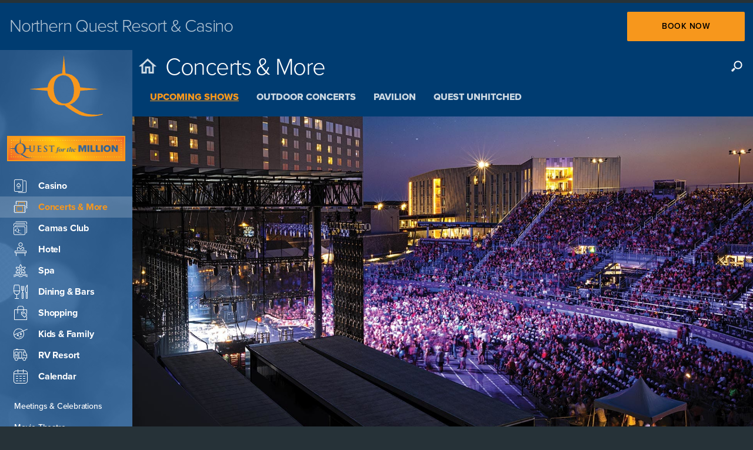

--- FILE ---
content_type: text/html; charset=UTF-8
request_url: https://www.northernquest.com/live-events/upcoming-shows
body_size: 36028
content:
<!doctype html>
<html>
<head>
            
                        
                
                
                        

                
    
    
    
    
    
                    
                
    
    
    
                
    
    
            
                        
    <meta charset="UTF-8">
    <meta name="viewport" content="width=device-width, initial-scale=1.0, viewport-fit=cover">
    <meta name="theme-color" content="#003e81">
    <link rel="stylesheet" href="/css/styles.css?1768845476">
    <link rel="preload" as="style" href="https://use.typekit.net/wmr8ttf.css" onload="this.onload=null;this.rel='stylesheet'">
    <noscript><link rel="stylesheet" href="https://use.typekit.net/wmr8ttf.css"></noscript>

    <link rel="preload" as="style" type="text/css" href="/css/flipbook.style.css" onload="this.onload=null;this.rel='stylesheet'">
    <noscript><link rel="stylesheet" type="text/css" href="/css/flipbook.style.css"></noscript>

    <link rel="preload" as="style" type="text/css" href="/css/font-awesome.css" onload="this.onload=null;this.rel='stylesheet'">
    <noscript><link rel="stylesheet" type="text/css" href="/css/font-awesome.css"></noscript>

    <link rel="preload" as="style" type="text/css" href="https://use.typekit.net/jrp1zqs.css" onload="this.onload=null;this.rel='stylesheet'">
    <noscript><link rel="stylesheet" type="text/css" href="https://use.typekit.net/jrp1zqs.css"></noscript>

    <link href="https://fonts.googleapis.com/icon?family=Material+Icons&display=swap" rel="stylesheet">

    
        
                            <!-- begin social image stuff -->
    
    <meta property="og:type" content="website" />
    <meta property="og:image" content="https://res.cloudinary.com/kalispel/image/upload/t_facebookOpengraph,f_auto,q_auto/v1709319886/Craft%20Images/OSC-Card_oijqm4.jpg" />
    <meta property="og:image:type" content="image/jpeg" />
    <meta property="og:image:width" content="1200" />
    <meta property="og:image:height" content="630" />
    <meta name="twitter:card" content="summary_large_image" />
    <meta name="twitter:image" content="https://res.cloudinary.com/kalispel/image/upload/t_twitterLargeSummary,f_auto,q_auto/v1709319886/Craft%20Images/OSC-Card_oijqm4.jpg" />


    
    <!--TEGNA RETARGETING -->
        <script async referrerpolicy="no-referrer-when-downgrade" src='https://urldefense.com/v3/__https://tag.simpli.fi/sifitag/b6e7cdb0-93c6-0138-1b4e-06a60fe5fe77__;!!Mvcv3krsorL1HA!xdQJosdyBP5nEa_EF7cREquXxjLa8Qqfg97DUTTG6s9vMdKdi3X6zpPJURIM7TbNP4pNLtMH81jZul8ilezuxb_B$ '></script>
    <!--END TEGNA RETARGETING -->

    <!-- Google tag (gtag.js) -->
    <script async src="https://www.googletagmanager.com/gtag/js?id=G-K7ZZ132V86"></script>
    <script>
        window.dataLayer = window.dataLayer || [];
        function gtag(){dataLayer.push(arguments);}
        gtag('js', new Date());

        gtag('config', 'G-K7ZZ132V86');
    </script>

        <!-- Meta Pixel Code -->
        <script>
            !function(f,b,e,v,n,t,s)
            {if(f.fbq)return;n=f.fbq=function(){n.callMethod?
            n.callMethod.apply(n,arguments):n.queue.push(arguments)};
            if(!f._fbq)f._fbq=n;n.push=n;n.loaded=!0;n.version='2.0';
            n.queue=[];t=b.createElement(e);t.async=!0;
            t.src=v;s=b.getElementsByTagName(e)[0];
            s.parentNode.insertBefore(t,s)}(window, document,'script',
            'https://connect.facebook.net/en_US/fbevents.js');
            fbq('init', '1181617083879969');
            fbq('track', 'PageView');
        </script>
        <!-- End Meta Pixel Code -->

<title>Northern Quest Resort &amp; Casino | Upcoming Concerts &amp; Live…</title>
<script>/* Google gtag.js script did not render */
</script><meta name="generator" content="SEOmatic">
<meta name="description" content="For the best in Spokane concerts and live entertainment, Northern Quest is where it’s at. From legendary rockers to country music icons, top-notch…">
<meta name="referrer" content="no-referrer-when-downgrade">
<meta name="robots" content="all">
<meta content="NorthernQuestCasinoResort" property="fb:profile_id">
<meta content="en_US" property="og:locale">
<meta content="Northern Quest Resort &amp; Casino" property="og:site_name">
<meta content="website" property="og:type">
<meta content="https://www.northernquest.com/live-events/upcoming-shows" property="og:url">
<meta content="Upcoming Concerts &amp; Live Entertainment - Northern Quest [Full List]" property="og:title">
<meta content="For the best in Spokane concerts and live entertainment, Northern Quest is where it’s at. From legendary rockers to country music icons, top-notch…" property="og:description">
<meta content="https://ktsitesprodsa.blob.core.windows.net/craftcms/northernquest/logos/_1200x630_crop_center-center_82_none/northernquest_facebook.jpg?mtime=1527041032" property="og:image">
<meta content="1200" property="og:image:width">
<meta content="630" property="og:image:height">
<meta content="https://youtube.com/user/northernquest" property="og:see_also">
<meta name="twitter:card" content="summary_large_image">
<meta name="twitter:site" content="@northernquest">
<meta name="twitter:creator" content="@northernquest">
<meta name="twitter:title" content="Upcoming Concerts &amp; Live Entertainment - Northern Quest [Full List]">
<meta name="twitter:description" content="For the best in Spokane concerts and live entertainment, Northern Quest is where it’s at. From legendary rockers to country music icons, top-notch…">
<meta name="twitter:image" content="https://ktsitesprodsa.blob.core.windows.net/craftcms/northernquest/logos/_1200x630_crop_center-center_82_none/northernquest_facebook.jpg?mtime=1527041032">
<meta name="twitter:image:width" content="1200">
<meta name="twitter:image:height" content="630">
<link href="https://www.northernquest.com/live-events/upcoming-shows" rel="canonical">
<link href="https://www.northernquest.com/" rel="home">
<link type="text/plain" href="https://www.northernquest.com/humans.txt" rel="author">
<link href="https://www.northernquest.com/css/components.css" rel="stylesheet"></head>

<body >


<style>
    .headerbar-wrapper .btn.btn-outline {
        background-color: transparent!important;
        border: 1px solid #ffffff94;
        color: #ffffff94;
        box-shadow: none;
    }

    .headerbar-wrapper h2 {
        display:block;
    }
    
    #fixed-wrapper {
        width: 100%;
        position:fixed;
        z-index: 100;
        top: 0;
        left: 0;
    }

    .headerbar-wrapper .buttons .btn {
        margin-bottom: 0px;
        padding: 0;
        margin-top: 0!important;
    }
    
    .headerbar-wrapper {
        max-width: 1600px;
        width: 100%;
        position:relative;
        margin-left: auto;
        margin-right: auto;
        background-color: #003c71!important;
    }

    .headerbar-text-wrapper {
        color: white;
        padding:15px;
        padding-top:0;
        font-size: 12px;
        top: 0;
        position: absolute;
        margin-left: -5px;
    }

    .headerbar-wrapper {
         top: 0!important;
         z-index: 100;
    }

    h2.white-text.headerbar {
        margin-left: 15px;
        font-size: 18px;
        color: rgba(255,255,255,0.7);
        font-weight: 300!important;
    }

    .headerbar-wrapper .buttons {
        position: absolute;
        margin-right: 2px;
        right: 0;
        padding: 0;
        top: 0;
    }

    #content {
        margin-top: 0px;
    }

    .seasonTickets {
        width: 160px;
        height: 50px;
        position: fixed;
        /* right: 1em; */
        padding: 12px;
        color: white;
        font-weight: 600;
        font-size: 12px;
        height: 50px;
        margin-left: 5px;
        background-color: #f8981d;
        background-color: #9C27B0;
        background-color: #003c71;
        line-height: 12px;
        border-radius: 50px;
        margin-bottom: 20px;
        margin-right: 5px;
        box-shadow: 0 0 10px rgb(0 0 0 / 50%);
        transition: all 0s;
        
    }

    @media screen and (max-width: 991px){
        #fixed-wrapper {
            height: 48px;
        }

        .headerbar-text-wrapper {
            max-width: 70%;
            font-size: 12px;
            top: 0;
            margin-left: -5px;
        }

        .headerbar-wrapper {
            height: 48px!important;
        }

        .page-limiter, #slide-out {
            margin-top: 48px;
        }

        h2.white-text.headerbar {
            margin-left: 0;
            height: 48px!important;
            line-height: 1!important;
            font-size: 13px;
            max-width: 200px;
            padding-top: 10px;
        }

        .headerbar-wrapper .buttons {
            position: absolute;
            right: 0;
            height: 48px;
            padding: 7px;
        }

        .headerbar-wrapper .buttons .btn {
            height: 32px;
            line-height: 32px;
            padding-top: 1px;
            margin-right: 5px;
            font-size: 8px!important;
            min-width: 102px;
        }

        .headerbar-wrapper .q {
            width: 32px;
            float: left;
            margin-left: -6px;
            margin-right: 4px;
            margin-top: 7px;
        }
        /*
        .headerbar-wrapper .book-now.text-darken-4.btn.btn-large.waves-effect.waves-light.section-color-live-events {
            margin-right: 0!important;
            font-size: 10px!important;
        }
        */
        .headerbar-wrapper .book-now.text-darken-4.btn.btn-large.waves-effect.waves-light {
            margin-right: 0!important;
            font-size: 10px!important;
        }
        .nav-logo{
            display: none!important;
        }
        .seasonTickets {
            top: 14em;
            right: 1em;
        }
    }
    @media screen and (max-width: 480px){
        .headerbar-wrapper .q {
            display: none;
        }
        .headerbar-wrapper .buttons .btn {
            
        }
        .nav-logo{
            display: block!important;
        }
        .seasonTickets {
            animation: fab-pulse 3.9s infinite ease-out;
        }
        
    }

    @media screen and (min-width: 992px){
        #fixed-wrapper {
            height: 80px;
        }
        
        .headerbar-text-wrapper {
            max-width: 70%;
            font-size: 12px;
            top: 0;
            margin-left: -5px;

        }
        #fixed-wrapper {
            height: 80px;
        }

        .headerbar-wrapper {
            height: 80px!important;
        }

        .page-limiter, #slide-out {
            margin-top: 80px;
        }

        h2.white-text.headerbar {
            margin-left: 6px;
            font-size: 18px;
            height: 80px!important;
            line-height: 80px!important;
            font-size: 30px!important;
        }

        .headerbar-wrapper .buttons {
            position: absolute;
            margin-right: 2px;
            right: 0;
            height: 80px;
            padding: 15px;
            padding-right: 11px;
        }

        .headerbar-wrapper .buttons .btn {
            font-size: 14px!important;
            height: 50px;
            min-width: 200px;
            line-height: 50px;
            margin-right: 15px;
        }
        .headerbar-wrapper br.mobile-break {
            display: none;
        }
        .headerbar-wrapper .q {
            display:none;
        }
        
        /*
        .book-now.btn.btn-large.waves-effect.waves-light.section-color-live-events {
            margin-right: 0!important;
            font-size: 14px!important;
        }
        */
        .seasonTickets {
            top: 18em;
            margin-left: 117px;
        }

        .nav-extended {
            top: 80px;
        }
    }

    #fab {
        display:none;
    }

    #book-now-button:hover {
        background-color: #f9af4e!important;
    }

</style>
 <div id="fixed-wrapper">
    <div class="headerbar-wrapper ">
        <div class="headerbar-text-wrapper">
            <a href="/">
                <img loading="lazy" class="q" width="32" height="25" src="https://res.cloudinary.com/kalispel/image/fetch/c_lpad,w_32,h_25,f_auto,q_auto/https://ktsitesprodsa.blob.core.windows.net/craftcms/northernquest/interface/northernquest_q.svg" style="float: left;">
                <h2 class="white-text headerbar" style="float: right;">Northern Quest <br class="mobile-break">Resort&nbsp;&amp;&nbsp;Casino</h2>
            </a>
        </div>
        <div class="buttons headerbar">
                       <a id="book-now-button" href="#" class="book-now text-darken-4 btn btn-large waves-effect waves-light " onclick="$('.modal').modal('open');" style="color: black; font-weight: 600;">Book Now</a>
        
        </div>
        
    </div>
    
    <!-- section = live-events
                -->
    <div id="side-scrim" onclick="toggleMenu()">
        <img class="close" width="48" height="48" src="https://res.cloudinary.com/kalispel/image/fetch/c_lpad,w_48,h_48,f_auto,q_auto/https://ktsitesprodsa.blob.core.windows.net/craftcms/northernquest/interface/icons/iconClose.svg">
    </div>

    
</div>
    <script>
        
        function moreInfoClick(){
            ga('google.send', {
                hitType: 'event',
                eventCategory: 'Homepage Coronavirus',
                eventAction: 'click',
                eventLabel: 'more info'
            });
        }
    </script>



<div class="page-limiter section-live-events subsection-upcoming-shows  hasTabs segments-2">
    <div class="background-texture" style="background: linear-gradient(to right, rgba(0, 0, 0, 0.3), rgba(0, 0, 0, 0.3) ), url(https://res.cloudinary.com/kalispel/image/fetch/f_auto,q_auto/https://ktsitesprodsa.blob.core.windows.net/craftcms/northernquest/live-events600.jpg); width: 100%; height: 100vh; background-size: cover; background-position: center; position:fixed; top: 0; bottom: 0; left:0; right:0; max-width: 1600px; margin-left: auto; margin-right: auto; z-index: -1;">
        &nbsp;
    </div>

    
           
<script>
    function debounce(func, wait, immediate) {
        var timeout;
        return function() {
            var context = this, args = arguments;
            var later = function() {
                timeout = null;
                if (!immediate) func.apply(context, args);
            };
            var callNow = immediate && !timeout;
            clearTimeout(timeout);
            timeout = setTimeout(later, wait);
            if (callNow) func.apply(context, args);
        };
    };

    document.addEventListener("DOMContentLoaded", function(event) {

                    //fix active state on resize        
            var debouncedResizer = debounce(function() {
                    $('.active').resize()
                    console.log("bounce");
                }, 250);
            window.addEventListener('resize', debouncedResizer);
            });
</script>

<style>
    nav, .nav-top {
        background-color: #003c71;
        z-index: 10;
    }

    .book-now {
        background-color: #F7971C;
        color: black;
        font-weight: 600;
    }
    @media only screen and (max-width: 600px) {
        .tap-target-wrapper {
            top: -139px!important;
            margin-top: 0px!important;
        }
        
    }
</style>

   








    


















        
    
        
    <script>
        if (document.referrer){
            referringSubSection = document.referrer.split('/')[document.referrer.split('/').length - 1].toLowerCase();
            if (referringSubSection == "outdoor-summer-concerts") {
                console.log("from osc");
                document.addEventListener("DOMContentLoaded", function(event) {
                    $('.subtab.final a[href="/live-events/upcoming-shows"]').html("Outdoor Summer Concerts");
                    $('.subtab.final a[href="/live-events/upcoming-shows"]').attr("href", "/outdoor-summer-concerts");
                });

            }
            if (referringSubSection == "upcoming-shows") {
                console.log("from upcoming shows");
            }
        }
    </script>



                                                        

<div id="search-scrim">&nbsp;</div>
    <nav class="nav-extended section-color-live-events-top-nav-NO " style="opacity: 1;">
        <div class="nav-scrim">
        <div class="nav-inner section-live-events">
            <div class="nav-top valign-wrapper ">
            <a class="side-nav-collapse" onclick="toggleMenu()">
                <img class="hamburger-menu" loading="lazy" src="https://res.cloudinary.com/kalispel/image/fetch/w_25,h_25,c_lpad,f_auto,q_auto/https://ktsitesprodsa.blob.core.windows.net/craftcms/northernquest/interface/icons/nav-menu.svg" alt="menu" style="">
            </a>
               
                <a target="_self" href="/" class="home-button">
                    <img class="small" alt="home button" src="https://res.cloudinary.com/kalispel/image/fetch/w_22,h_22,f_auto,q_auto/https://ktsitesprodsa.blob.core.windows.net/craftcms/northernquest/icons/home_white_24dp.svg">
                    <img class="large" alt="home button" src="https://res.cloudinary.com/kalispel/image/fetch/w_36,h_36,f_auto,q_auto/https://ktsitesprodsa.blob.core.windows.net/craftcms/northernquest/icons/home_white_24dp.svg">
                </a>
                        <style>
                #content {
                    padding-top: 420px!important;
                }
                .tab, .subtab {
                    cursor: pointer;
                    -webkit-box-shadow: none;
                    box-shadow: none;
                }
                .subtab.divider {
                    cursor: default; 
                }
                
                .backButton nav .page-title {
                    margin: 0.5rem 0 5px 0;
                    margin-left: 0.75em;
                    max-width: 100%;
                }
                .tabs .subtab {
                    display: inline-block;
                    text-align: center;
                    line-height: 48px;
                    height: 48px;
                    padding: 0;
                    margin: 0;
                    padding-left: 5px;
                    padding-right: 5px;
                    text-transform: uppercase;
                }


                .tabs .subtab a {
                    font-size: 16px;
                    font-family: "proxima-nova",sans-serif;
                    font-weight: 800;
                    padding: 0;
                    margin-right: 0;
                    text-align: left;
                    color: rgba(255, 255, 255, 0.6);
                }


                .tabs .subtab a:hover {
                    color: rgba(255, 255, 255, 1);
                }
                li.home {
                    padding-left: 0!important;
                    margin-left: 0!important;
                }
                .home img {
                    opacity: 0.7;
                }

                .home img:hover {
                    opacity: 1;
                }

                .tabs .subtab.divider {
                    margin-right: 0;
                    color: rgba(255, 255, 255, 0.8);
                }

                .tabs-wrapper {
                    margin-left: 0.5rem!important;
                    margin-right: 0.5rem!important;
                }

                nav .tabs .subtab.active a {
                    color: #F7971C;
                    opacity: 1;
                } 
            </style>

        <!-- segments 2, hasBreadCrumbs  -->
                                
                            <h5 class="page-title">Concerts &amp; More</h5>
            
        
                    
                <form id="nav-search-form" style="margin-right: 0!important;">
                <input id="new-search" type="text" class="addsearch" placeholder="Search" style="font-size: 16px; display:none;">
                <img class="search-icon" src="https://res.cloudinary.com/kalispel/image/fetch/w_25,h_25,c_lpad,a_hflip,f_auto,q_auto/https://ktsitesprodsa.blob.core.windows.net/craftcms/northernquest/interface/icons/icons-icon-search.svg" alt="Search" onclick="toggleSearch()"></label>
                <img class="search-icon close off" src="https://res.cloudinary.com/kalispel/image/fetch/w_25,h_25,f_auto,q_auto/https://ktsitesprodsa.blob.core.windows.net/craftcms/northernquest/interface/icons/iconClose.svg" alt="close search" style="display:none; z-index: 10000;" onclick="toggleSearch()"></label>
        <!-- section = live-events -->
                
        
            </form>

        <script>
            function toggleSearch(){
                $("#new-search").toggle();
                $(".search-icon").toggle();

                                    setTimeout(function(){
                        $("#new-search").focus();
                    }, 500);
                                //console.log("click")
                addsearch.closeAndReset();
            }
        </script>
        <!-- AddSearch settings -->
        <script>
            window.addsearch_settings = {
                allow_parent_form_submit: null
            }
        </script>
        <script src="https://addsearch.com/js/?key=bb790bee7b7bdb33b135e6d53a3230ad"></script>
    </div>

    

            
    <!-- nav menuSection liveEvents -->
                            

                        <style>
                .nav-overflow-left, .nav-overflow-right {
                    text-align: center!important; 
                    top: 57px!important;
                    position: absolute!important;
                    margin-top: 0;
                    margin-bottom: 0;
                    padding-top: 0;
                    padding-bottom: 0;
                    transform: none!important
                }
                .nav-overflow-left {
                    float: left;
                    padding-left: 0;
                    position: relative;
                    top: 50%;
                    transform: translateY(-50%);
                }
            </style>

            <div class="nav-overflow-left" onclick="goLeft()">
                <img loading="lazy" alt="chevron left arrow" class="arrow-left" src="https://res.cloudinary.com/kalispel/image/fetch/f_auto,q_auto/https://ktsitesprodsa.blob.core.windows.net/craftcms/northernquest/interface/icons/icons-chevron-left.png">
            </div>
            <div class="nav-overflow-right" onclick="goRight()">
                <img loading="lazy" alt="chevron right arrow" class="arrow-right" src="https://res.cloudinary.com/kalispel/image/fetch/a_hflip,f_auto,q_auto/https://ktsitesprodsa.blob.core.windows.net/craftcms/northernquest/interface/icons/icons-chevron-left.png">
            </div>
        
            <div id="tabs-wrapper" class="tabs-wrapper">
                <ul id="tabs" class="tabs" style="display: flex">
                                                            
                                            
                                                                                                                                                                                <li class="tab col s3  active" style="background-color: rgba(0,0,0,0)"><a target="_self" href="https://www.northernquest.com/live-events/upcoming-shows" class="" style="background-color: rgba(0,0,0,0)">Upcoming Shows</a></li>
                                                                    
                                                                                                                                                    <li class="tab col s3 " style="background-color: rgba(0,0,0,0)"><a target="_self" href="https://www.northernquest.com/outdoor-concerts" class="" style="background-color: rgba(0,0,0,0)">Outdoor Concerts</a></li>
                                                                    
                                                                                                                                                    <li class="tab col s3 " style="background-color: rgba(0,0,0,0)"><a target="_self" href="https://www.northernquest.com/live-events/pavilion" class="" style="background-color: rgba(0,0,0,0)">Pavilion</a></li>
                                                                    
                                                                                                                                                    <li class="tab col s3 " style="background-color: rgba(0,0,0,0)"><a target="_self" href="https://www.northernquest.com/quest-unhitched" class="" style="background-color: rgba(0,0,0,0)">Quest Unhitched</a></li>
                                                            </ul>
            </div>

            <script>
                var time = 600;
                                    const amountLeft = "-=300";
                    const amountRight = "+=300";
                                function goRight(now) {
                    $('#tabs').animate({scrollLeft: amountRight}, time);
                }
                function goLeft() {
                    $('#tabs').animate({scrollLeft: amountLeft}, time);
                }
                
                document.addEventListener("DOMContentLoaded", function(event) {
                    if (0 > 1) {
                        if ($("#tabs .tab.active + .tab")[0]){
                            $("#tabs .tab.active + .tab")[0].scrollIntoView();
                        } else {
                            if ($("#tabs .tab.active")[0])
                            $("#tabs .tab.active")[0].scrollIntoView();
                        }
                    } else {
                        if ($("#tabs .tab.active")[0])
                        $("#tabs .tab.active")[0].scrollIntoView();
                    }
                    $('#tabs').scroll(function(){
                        if ($('#tabs').scrollLeft() == 0){
                            $('.nav-overflow-left').fadeOut();
                        } else {
                            $('.nav-overflow-left').fadeIn();
                        }
                        var newScrollLeft=$('#tabs').scrollLeft();
                        var divWidth = $('#tabs').outerWidth();
                        var scrollWidth = $('#tabs').get(0).scrollWidth;
                        if ((newScrollLeft > (scrollWidth - divWidth - 20)) || (scrollWidth <= divWidth)){
                            $('.nav-overflow-right').fadeOut();
                        } else {
                            $('.nav-overflow-right').fadeIn();
                        }
                    })
                    $('#tabs').scroll();
                    $( window ).resize(function() {
                        $('#tabs').scroll();
                    });
                });
            </script>
            </div>

</div>
</nav>

<span id="blitz-inject-1" class="blitz-inject" data-blitz-id="1" data-blitz-uri="/_dynamic_include_3495299126" data-blitz-params="" data-blitz-property=""></span>

<ul id="slide-out" class="side-nav fixed">
    <a class="side-nav-home" href="/">
        <img loading="lazy" width="124" height="103" class="nav-logo" alt="The stylized Northern Quest Q logo" src="https://res.cloudinary.com/kalispel/image/fetch/w_124,f_auto,q_auto/https://ktsitesprodsa.blob.core.windows.net/craftcms/northernquest/interface/northernquest_q.svg">
    </a>
    
    <a href="https://www.northernquest.com/quest-for-the-million">
        <div class="qfm-fab">
        <img src="https://res.cloudinary.com/kalispel/image/upload/v1767036757/Craft%20Images/QFM-LongLogo_hcsiwd.png">
        </div>
    </a>

    <style>
        .qfm-fab{
            margin:20px 12px;
        }
        .qfm-fab img{
            width:100%;
            display:block;
        }
    </style>

    <div class="menu-tier-1 nav-icon-group">
                        <ul>
            
                        
            
                
                                            
            

                                                                <li section="live-events/" class="menu-link-icon  casino/overview">
                    <a target="_self" href="https://www.northernquest.com/casino/overview">
                        <img loading="lazy" class="menu-icon" width="24" height="24" alt="Casino" src="https://res.cloudinary.com/kalispel/image/fetch/c_lpad,w_24,h_24,f_auto,q_auto/https://ktsitesprodsa.blob.core.windows.net/craftcms/northernquest/interface/icons/menu/iconSmallCasino.svg" alt="Casino Section">
                        <img loading="lazy" class="menu-icon-hoverstate" width="24" height="24" src="https://res.cloudinary.com/kalispel/image/fetch/c_lpad,w_24,h_24,f_auto,q_auto/https://ktsitesprodsa.blob.core.windows.net/craftcms/northernquest/interface/icons/menu/HoverstateCasino.svg">
                    Casino</a>
                </li>
            
                        
            
                
                                            
            

                                                                <li section="live-events/" class="menu-link-icon  active live-events/upcoming-shows">
                    <a target="_self" href="https://www.northernquest.com/live-events/upcoming-shows">
                        <img loading="lazy" class="menu-icon" width="24" height="24" alt="Concerts &amp; More" src="https://res.cloudinary.com/kalispel/image/fetch/c_lpad,w_24,h_24,f_auto,q_auto/https://ktsitesprodsa.blob.core.windows.net/craftcms/northernquest/interface/icons/menu/iconSmallConcerts &amp; More.svg" alt="Concerts &amp; More Section">
                        <img loading="lazy" class="menu-icon-hoverstate" width="24" height="24" src="https://res.cloudinary.com/kalispel/image/fetch/c_lpad,w_24,h_24,f_auto,q_auto/https://ktsitesprodsa.blob.core.windows.net/craftcms/northernquest/interface/icons/menu/HoverstateConcerts &amp; More.svg">
                    Concerts &amp; More</a>
                </li>
            
                        
            
                
                                            
            

                                                                <li section="live-events/" class="menu-link-icon  camas-club/overview">
                    <a target="_self" href="https://www.northernquest.com/camas-club/overview">
                        <img loading="lazy" class="menu-icon" width="24" height="24" alt="Camas Club" src="https://res.cloudinary.com/kalispel/image/fetch/c_lpad,w_24,h_24,f_auto,q_auto/https://ktsitesprodsa.blob.core.windows.net/craftcms/northernquest/interface/icons/menu/iconSmallCamas Club.svg" alt="Camas Club Section">
                        <img loading="lazy" class="menu-icon-hoverstate" width="24" height="24" src="https://res.cloudinary.com/kalispel/image/fetch/c_lpad,w_24,h_24,f_auto,q_auto/https://ktsitesprodsa.blob.core.windows.net/craftcms/northernquest/interface/icons/menu/HoverstateCamas Club.svg">
                    Camas Club</a>
                </li>
            
                        
            
                
                                            
            

                                                                <li section="live-events/" class="menu-link-icon  hotel/overview">
                    <a target="_self" href="https://www.northernquest.com/hotel/overview">
                        <img loading="lazy" class="menu-icon" width="24" height="24" alt="Hotel" src="https://res.cloudinary.com/kalispel/image/fetch/c_lpad,w_24,h_24,f_auto,q_auto/https://ktsitesprodsa.blob.core.windows.net/craftcms/northernquest/interface/icons/menu/iconSmallHotel.svg" alt="Hotel Section">
                        <img loading="lazy" class="menu-icon-hoverstate" width="24" height="24" src="https://res.cloudinary.com/kalispel/image/fetch/c_lpad,w_24,h_24,f_auto,q_auto/https://ktsitesprodsa.blob.core.windows.net/craftcms/northernquest/interface/icons/menu/HoverstateHotel.svg">
                    Hotel</a>
                </li>
            
                        
            
                
                                            
            

                                                                <li section="live-events/" class="menu-link-icon  spa/overview">
                    <a target="_self" href="https://www.northernquest.com/spa/overview">
                        <img loading="lazy" class="menu-icon" width="24" height="24" alt="Spa" src="https://res.cloudinary.com/kalispel/image/fetch/c_lpad,w_24,h_24,f_auto,q_auto/https://ktsitesprodsa.blob.core.windows.net/craftcms/northernquest/interface/icons/menu/iconSmallSpa.svg" alt="Spa Section">
                        <img loading="lazy" class="menu-icon-hoverstate" width="24" height="24" src="https://res.cloudinary.com/kalispel/image/fetch/c_lpad,w_24,h_24,f_auto,q_auto/https://ktsitesprodsa.blob.core.windows.net/craftcms/northernquest/interface/icons/menu/HoverstateSpa.svg">
                    Spa</a>
                </li>
            
                        
            
                
                                            
            

                                                                <li section="live-events/" class="menu-link-icon  dining-bars/overview">
                    <a target="_self" href="https://www.northernquest.com/dining-bars/overview">
                        <img loading="lazy" class="menu-icon" width="24" height="24" alt="Dining &amp; Bars" src="https://res.cloudinary.com/kalispel/image/fetch/c_lpad,w_24,h_24,f_auto,q_auto/https://ktsitesprodsa.blob.core.windows.net/craftcms/northernquest/interface/icons/menu/iconSmallDining &amp; Bars.svg" alt="Dining &amp; Bars Section">
                        <img loading="lazy" class="menu-icon-hoverstate" width="24" height="24" src="https://res.cloudinary.com/kalispel/image/fetch/c_lpad,w_24,h_24,f_auto,q_auto/https://ktsitesprodsa.blob.core.windows.net/craftcms/northernquest/interface/icons/menu/HoverstateDining &amp; Bars.svg">
                    Dining &amp; Bars</a>
                </li>
            
                        
            
                
                                            
            

                                                                <li section="live-events/" class="menu-link-icon  shopping/overview">
                    <a target="_self" href="https://www.northernquest.com/shopping/overview">
                        <img loading="lazy" class="menu-icon" width="24" height="24" alt="Shopping" src="https://res.cloudinary.com/kalispel/image/fetch/c_lpad,w_24,h_24,f_auto,q_auto/https://ktsitesprodsa.blob.core.windows.net/craftcms/northernquest/interface/icons/menu/iconSmallShopping.svg" alt="Shopping Section">
                        <img loading="lazy" class="menu-icon-hoverstate" width="24" height="24" src="https://res.cloudinary.com/kalispel/image/fetch/c_lpad,w_24,h_24,f_auto,q_auto/https://ktsitesprodsa.blob.core.windows.net/craftcms/northernquest/interface/icons/menu/HoverstateShopping.svg">
                    Shopping</a>
                </li>
            
                        
            
                
                                            
            

                                                                <li section="live-events/" class="menu-link-icon  kids-family/overview">
                    <a target="_self" href="https://www.northernquest.com/kids-family/overview">
                        <img loading="lazy" class="menu-icon" width="24" height="24" alt="Kids &amp; Family" src="https://res.cloudinary.com/kalispel/image/fetch/c_lpad,w_24,h_24,f_auto,q_auto/https://ktsitesprodsa.blob.core.windows.net/craftcms/northernquest/interface/icons/menu/iconSmallKids &amp; Family.svg" alt="Kids &amp; Family Section">
                        <img loading="lazy" class="menu-icon-hoverstate" width="24" height="24" src="https://res.cloudinary.com/kalispel/image/fetch/c_lpad,w_24,h_24,f_auto,q_auto/https://ktsitesprodsa.blob.core.windows.net/craftcms/northernquest/interface/icons/menu/HoverstateKids &amp; Family.svg">
                    Kids &amp; Family</a>
                </li>
            
                        
            
                
                                            
            

                                                                <li section="live-events/" class="menu-link-icon  rv/overview">
                    <a target="_self" href="https://www.northernquest.com/rv/overview">
                        <img loading="lazy" class="menu-icon" width="24" height="24" alt="RV Resort" src="https://res.cloudinary.com/kalispel/image/fetch/c_lpad,w_24,h_24,f_auto,q_auto/https://ktsitesprodsa.blob.core.windows.net/craftcms/northernquest/interface/icons/menu/iconSmallRV Resort.svg" alt="RV Resort Section">
                        <img loading="lazy" class="menu-icon-hoverstate" width="24" height="24" src="https://res.cloudinary.com/kalispel/image/fetch/c_lpad,w_24,h_24,f_auto,q_auto/https://ktsitesprodsa.blob.core.windows.net/craftcms/northernquest/interface/icons/menu/HoverstateRV Resort.svg">
                    RV Resort</a>
                </li>
            
                        
            
                
                                            
            

                                                                                                                                                                                                                        <li section="live-events/" class="menu-link-icon  calendar">
                    <a target="_self" href="https://www.northernquest.com/calendar">
                        <img loading="lazy" class="menu-icon" width="24" height="24" alt="Happenings" src="https://res.cloudinary.com/kalispel/image/fetch/c_lpad,w_24,h_24,f_auto,q_auto/https://ktsitesprodsa.blob.core.windows.net/craftcms/northernquest/interface/icons/menu/iconSmallHappenings.svg" alt="Calendar Section">
                        <img loading="lazy" class="menu-icon-hoverstate" width="24" height="24" src="https://res.cloudinary.com/kalispel/image/fetch/c_lpad,w_24,h_24,f_auto,q_auto/https://ktsitesprodsa.blob.core.windows.net/craftcms/northernquest/interface/icons/menu/HoverstateHappenings.svg">
                    Calendar</a>
                </li>
                    </ul>
    </div>


          
    <div class="menu-tier-2">
                <ul>
                            
                                                    
                <li class="menu-link-icon"><a target="_self" class="" href="https://www.northernquest.com/meetings">Meetings &amp; Celebrations</a></li>
                            
                                                    
                <li class="menu-link-icon"><a target="_self" class="" href="https://www.northernquest.com/bb-theatres">Movie Theatre</a></li>
                            
                                                    
                <li class="menu-link-icon"><a target="_self" class="" href="https://www.northernquest.com/golf">Golf</a></li>
                            
                                                    
                <li class="menu-link-icon"><a target="_self" class="" href="https://www.northernquest.com/gift-cards">Gift Cards</a></li>
                            
                                                    
                <li class="menu-link-icon"><a target="_self" class="" href="https://www.northernquest.com/packages">Packages &amp; Specials</a></li>
                    </ul>
    </div>

      

</ul>

<style>
     .search-icon {
        margin-top: 31px;
        position: absolute;
        right: 0.5rem;
    }
    .page-title {
        max-width: 50vw;
    }
    #nav-search-form .input-field input[type=text] {
        width: 120px;
    }

    .nav-top {
        position:relative;
    }

    nav {
        background-image: none;
    }

    .scrollUp {
        background-image: none;
    }

    .side-nav-collapse {
        padding-left: 0.75rem!important;
        padding-right: 0.75rem!important;
    }

    .app-banner {
        background-color: #189286;
        position:fixed;
        max-width: 1600px;
        width: 100%;
        padding: 10px;
        overflow: hidden;
        transition: all 0.25s ease-out;
        z-index: 100000;
        height: calc(72px + env(safe-area-inset-bottom));
        bottom: 0;
        /*
        top: calc((var(--vh, 1vh) * 100) - 72px - env(safe-area-inset-bottom));
        */
    }
    .app-banner .heading {
        position: absolute;
        font-display: swap!important;
        font-family: "proxima-nova",sans-serif;
        font-style: normal;
        font-weight: 600;
        font-size: 16px;
        line-height: 17px;
        /* or 100% */

        color: #FFFFFF;
        text-shadow: 0px 0px 2px rgba(0, 0, 0, 0.4);
        transition: all 0.25s ease-out;
    }

    .app-banner .logo img {
        height: 115px;
        margin-top: -22px;
        margin-left: 45%;
        transition: all 0.25s ease-out;
    }

    .app-banner .cta a{
        position: absolute;
        right: 10px;
        top: 26px;
        font-display: swap!important;
        font-family: "proxima-nova",sans-serif;
        font-style: normal;
        text-transform: uppercase;
        font-weight: 600;
        font-size: 1rem;
        line-height: 25px;
        text-align: right;
        color: rgba(255, 255, 255, 0.87);
        text-shadow: 0px 0px 1px rgba(0, 0, 0, 0.4);
        text-decoration: none;
        transition: all 0.25s ease-out;
    }

    .app-banner.shrunk {
        height: calc(42px + env(safe-area-inset-bottom));
        bottom: 0;
        /*
        top: calc((var(--vh, 1vh) * 100) - 42px - env(safe-area-inset-bottom));
        */
    }
    .app-banner.shrunk .logo img {
       display: none;
    }
    .app-banner.shrunk .heading br {
        display: none;
    }

    .app-banner.shrunk .heading {
        font-weight: 500;
        font-size: 2.94vw;
        line-height: 16px;
        color: #FFFFFF;
        text-shadow: 0px 0px 2px rgba(0, 0, 0, 0.4);
        top: 13.5px;
    }
    .app-banner.shrunk .cta a {
        top: 9px;
    }
    
    .tabs-wrapper.subtabs-wrapper {
        margin-left: 10px;
        margin-right: 10px!important;
        margin-top: -15px!important;
        height: 27px;
    }
    
    .subtab a {
        font-size: 12px!important;
    }

    nav {
        background-image: none;
        transition: 0.2s ease;
        top: 48px;
        /*box-shadow: 0 0 25px #000000b0!important;*/
    }
    #slide-out {
        transition: 0.3s ease;
        z-index: 120!important;
    }
    #slide-out.open {
        transition: 0.5s ease;
    }

    #side-scrim {
        width: 100vw;
        position: absolute;
        height: 100vh;
        background-color: rgba(0,0,0,0.5);
        z-index: 1000;
        transition: 0 ease;
        transform: translate3d(-100%,0,0);        
    }

    #side-scrim .close {
        opacity: 0;
        transition: 0 ease;
        width: 0px;
        height: 0px;
    }
    #side-scrim.open {
        opacity: 1;
        transform: translate3d(0,0,0);
    }

    #side-scrim .close {
        position: absolute;
        right: 1em;
        top: 20px;
        background-color: white;
        border-radius: 50%;
        width: 50px;
        height: 50px;
        opacity: 0;
        transition: 0.3s ease;
        transform: translate3d(-100%,0,0);
        transform: rotate(0deg);
    }
    
    #side-scrim .close.on {
        opacity: 1;
        transition: 0.5s ease;
        transform: translate3d(0,0,0) rotate(180deg);
    }

    .nav-inner {
        border-bottom:none;
    }

    nav #tabs-wrapper {
        transition: 0.2s ease;
    }

    nav .nav-inner {
        transition: 0.2s ease;
    }
    
    nav .tabs .tab a, nav .tabs-off .tab a {
        color: rgba(255, 255, 255, 0.8)!important;
    }

    nav .tabs a:hover {
        color: white!important;
        opacity: 1;
        transition: all;
        transition-duration: 0s;
        transition-timing-function: ease;
        transition-timing-function: ease-in-out;
        transition-duration: .3s;
    }

    #tabs li.active a {
        color: #F7971C!important;
        text-decoration: underline;
        text-underline-offset: 5px;
        text-underline-thickness: 5px;
    }

    @media only screen and (max-height: 500px) { 
        #slide-out {
            overflow-y: scroll;
        }
    }

    #nav-search-form .input-field input[type=text] {
        color: #fff;
        background-color: rgba(0, 0, 0, 0);
        margin-bottom: 0;
        border-bottom: none;
    }

    nav .input-field label {
        top: 8px;
        position: relative;
        padding-top: 3px;
    }

    ul#tabs .indicator {
        display: none!important;
        color: rgba(0,0,0,0);
    }

    #content {
        top: 0!important;
        margin-top: 0!important;
        padding-top: 0!important;
    }

    #content .carousel-wrapper:first-of-type {
        top: 0;
        margin-top: 0;
        padding-top: 0;
        margin-bottom: -50px;
    }

    a.home-button {
        margin-left: 8px;
        width: 20px;
        height: 25px;
        z-index: 1000;
        pointer-events: auto;
    }

    a.home-button img {
        display:none;
        top: 50%;
        position: absolute;
        transform: translateY(-50%);
            opacity: 0.8;
        }

    a.home-button img:hover {
        opacity: 1;
    }

    #content .heading-introtext {
        margin-top:0!important;
    }

    .jackpot-ticker {
        margin-top: 0!important;
    }

    .jobs-ticker {
        margin-top: 40px;
    }
    
    .headerbar-text-wrapper {
        padding-bottom: 0;
    }

    @media only screen and (max-width: 992px) {
        a.home-button {
            margin-left: 0;
            margin-right: 10px;
        }
        
        a.home-button img.small {
            display:block!important;
            top: 50%;
            position: absolute;
            transform: translateY(-50%);
            height: 21px;
            opacity: 0.8;
        }

        a.home-button img.large {
            display: none!important;
        }

        .heading-introtext {
            padding-top: 75px;
        }
        .page-title {
            max-width: calc(100% - 85px);
            margin-left: 0!important;
        }
        .page-limiter.hasTabs #content {
            padding-top: 75px!important;
            top: 0!important;
            margin-top: 0!important;
        }

        .page-limiter.noTabs {
            padding-top: 81px;
            top: 0!important;
            margin-top: 0!important;
        }
        
        .segments-3 #content {
            padding-top: 0!important;
        }

        #slide-out {
            transform: translate3d(-100%,0,0)!important;
        }
        #slide-out.open {
            transform: translate3d(0,0,0)!important;
            
        }

        .headerbar-wrapper .buttons {
            position: absolute;
            right: 0;
            height: 48px;
            padding: 7px;
            margin-right: 0;
        }

        h2.white-text.headerbar {
            margin-left: 0;
            height: 48px!important;
            line-height: 1!important;
            font-size: 13px;
            max-width: 200px;
            padding-top: 10px;
            color: rgba(255,255,255,0.8);
            font-weight: 300!important;
        }

        #nav-search-form {
            margin-right: 0!important;
            position: absolute!important;
            margin-left: 3em!important;
            margin-right: 40px!important;
            
        }
        .subtabs-wrapper {
            margin-left: 0px!important;
            margin-right: 0!important;
            width: calc(100% - 81px);
        }

        .subtabs-wrapper #tabs {
            display: inline-block!important;
            text-align: center;
            width: auto;
            margin-left: auto;
            margin-right: auto;
        }

        .tabs .subtab {
            padding-left: 2.5px;
            padding-right: 2.5px;
        }
        .tabs .subtab a {
            font-size: 10px!important;
        }

        .tabs .subtab.divider {
            margin-right: 0;
            color: rgba(255, 255, 255, 0.8);
            font-size: 12px;
        }

        .nav-extended {
            margin-top: -20px;
        }

        .label-icon {
            margin-right: -10px;
        }

        .search-icon {
            cursor: pointer !important;
            position: absolute;
            right: 0.5em;
            margin-top: 0;
            bottom: 0;
        }
        #nav-search-form {
            position: absolute!important;
            left: 0px!important;
            right: 0px!important;
            width: auto;
            bottom: 10px;
            margin-left: 40px;
            margin-right: 0.5em!important;
            width: auto!important;
            height: 52px!important;

            
        }
        .input-field {
            position: absolute!important;
            
            
        }
        #new-search {
            background-color: white!important;
            border-radius: 2.5px;
            color: black!important;
            position: absolute;
            right: 0;
            left: 0;
            width: auto;
            padding: 5px;
            padding-top: 5px;
            padding-bottom: 3px;
            height: 25px;
            z-index: 300;
            width: calc(100% - 17px);
            margin-bottom: -3px!important;
            bottom: 0;
            display:block;
            border: none;
        }

        #new-search:focus {
            border-bottom: 0;
        }


        #addsearch-results.addsearch-m2 {
            height: 100vh!important;
            width: 100%;
            box-sizing: border-box;
            border: 0;
            border-bottom: 2px solid #dadada;
            border-top: 2px solid #dadada;
            right: 0px;
            top: 88px!important;
            left: 40px!important;
            position: fixed!important;
            background-color: #003c7152;
            left: 0!important;
            padding-left: 40px;
            padding-right: 5px;
            right: 0!important;
            border: none;
            z-index: 50!important;
        }

        #addsearch-top-close {
            display: none!important;
        }

        #slide-out {
            z-index: 1000;
        }

        #addsearch-results {
            height: 100vh;
        }
/*        
        #addsearch-results-mid {
            height: auto;
        }
*/
        #addsearch-results.addsearch-m2 .addsearch-result-item-sub-active div, #addsearch-results.addsearch-m2 .addsearch-result-item-sub div {
            padding: 0 5px 0 95px;
        }

        #addsearch-results .addsearch-result-item-sub {
            min-height: 152px;
            border-bottom: 2px solid #ececec;
            border-right: 2px solid #ececec;
            background: transparent url()!important;

            background-size: 80px auto;
            background-position: 5px 18px;
        }

        #addsearch-results .addsearch-result-item-container {
            background: transparent url() no-repeat 8px 50%;
            background-size: 80px auto;
            background-position: 5px 20px;
            background-color: white;
        }

        #addsearch-results .addsearch-result-item-sub p {
            display: -webkit-box;
            overflow: hidden !important;
            text-overflow: ellipsis;
            -webkit-line-clamp: 8;
            margin-top: -12px;
            font-weight: 400;
            font-size: 12px;
        }

        #addsearch-results .addsearch-result-item-sub p .addsearch_category {
            display:none;
        }

        #addsearch-results .addsearch-result-item-sub, #addsearch-results .addsearch-result-item-sub div{
            min-height: 123px;
        }

        .tabs-wrapper {
            margin-top: -15px;
        }

        .tabs-wrapper .tabs {
            width: calc(100% - 60px);
        }


        .subtabs-wrapper {
            z-index: 500;
        }

        .home img {
            opacity: 0.7;
            width: 20px;
            padding-top: 2px;
        }

        h5.page-title {
            font-size: 25px;
        }

    }
    
    @media only screen and (min-width: 993px) { 
        a.home-button img.large {
            height: 36px;
            display: block!important;
        }
        a.home-button img.small {
            display: none!important;
        }

        .page-limiter.noTabs {
            padding-top: 75px!important;
            top: 0!important;
            margin-top: 0!important;
        }

        .heading-introtext {
            padding-top: 75px;
        }

        #content {
            top: 0!important;
            margin-top: 0!important;
            padding-top: 0!important;
        }

        #content .carousel-wrapper:first-of-type {
            top: 0;
            margin-top: 40px;
            padding-top: 0;
            margin-bottom: -50px;
        }

        .page-limiter.hasTabs #content {
            padding-top: 0!important;
            top: 0!important;
            margin-top: 92px!important;
        }
        .tabs-wrapper {
            margin-left: 2rem!important;
            margin-right: 2rem!important;
            z-index: -1;
        }
        .tabs-wrapper.subtabs-wrapper {
            margin-left: 1rem!important;
        }
        #slide-out {
            transform: translateX(0)!important;
        }
        #nav-search-form {
            margin-right: 0.5em!important;
        }

        nav #nav-search-form {
            height: 40px!important;
        }
        .nav-extended {
            margin-top: 0px;
        }

        .label-icon {
            margin-right: -10px;
        }

        .search-icon {
            cursor: pointer !important;
            position: absolute;
            right: 0;
            margin-top: 0;
            bottom: 0;
        }
        #nav-search-form {
            position: absolute!important;
            right: 0!important;
            bottom: 10px;
            margin-left: 40px;
            margin-right: 0!important;
            height: auto!important;
            width: 300px!important;
        }

        .input-field {
            position: absolute!important;
            
            
        }
        #new-search {
            background-color: white!important;
            border-radius: 2.5px;
            color: black!important;
            position: absolute;
            right: 1em;
            width: auto;
            padding: 5px;
            padding-top: 5px;
            padding-bottom: 3px;
            height: 25px;
            z-index: 300;
            width: calc(100% - 17px);
            margin-bottom: -3px!important;
            bottom: 0;
            display:block;
            border: 1px solid white;
        }

        #new-search:focus {
            border-bottom: 0;
        }
        .search-icon {
            right: 1em;
        }

        .search-icon.close {
            right: 1.25em;
        }

        #addsearch-results-right {
            display:none;
        }

        #addsearch-results.addsearch-d {
            width: 583px !important;
            margin-left: 196px !important;
        }

        .headerbar-wrapper .buttons .btn {
            font-size: 14px;
            height: 50px;
            min-width: 200px;
            line-height: 50px;
            margin-right: 1em;
        }

        .headerbar-wrapper .buttons {
            margin-right: 0;
            position: absolute;
            margin-right: 0;
            right: 0;
            height: 80px;
            padding: 15px;
            padding-right: 0;
        }

        .tabs .subtab a {
            font-size: 16px!important;
        }

        .filter-controls {
            top: 147px!important;
        }
        
        .jobs-ticker {
            margin-top: 40px;
        }

        .the-couple-wrapper {
            margin-top: 230px;
        }

        .section-homepage #content {
            padding-top: 0 !important;
            margin-top: 30px !important;
        }
        
    }

    @media only screen and (min-width: 1399) {

        .heading-introtext {
            padding-top: 75px;
        }

        .label-icon {
            margin-right: -5px;
        }

        .page-limiter.hasTabs #content {
            padding-top: 0!important;
            top: 0!important;
            margin-top: 92px!important;
        }

        .noTabs .carousel-wrapper:first-of-type {
            margin-top: -323px!important;
        }

        .tabs .subtab a {
            font-size: 16px!important;
        }
    }
    @media only screen and (min-width: 1500) {
        .label-icon {
            margin-right: -7px!important;
        }

        .tabs .subtab a {
            font-size: 16px!important;
        }
    }
    @media only screen and (min-width: 1604) {
        #new-search {
            margin-left: 3px;
        }
        nav #nav-search-form {
            right: 0.5em!important;
            margin-right: 0!important;
        }

        .tabs .subtab a {
            font-size: 16px!important;
        }
    }
</style>


            
                    
                    
                    
                    
                            
                            
                            
                            
                            
                            
                            
                            
                            
                            
                            
                            
                            
                            
                                
                    
                    
                    
                    
                    
                    
            
            
    <div id="content" class="flow-text live-events "  data-aos="fade-up" data-aos-easing="ease-out-quart" data-aos-duration="300">
                                    
                                                                                        
                                                                                                                                                                                                                                                                                                    
                                                                                        
                                                                                                            <div class="row carousel-wrapper heroImageVideo" style="z-index: 0;">
    <div class="col s12 carousel-main">
                            
                                                        
                                
                        
                            <div class="carousel-inside">
                <img loading="lazy" 
                    srcset="https://res.cloudinary.com/kalispel/image/upload/f_auto,w_400,q_auto/v1709319143/Craft%20Images/OSC-header_k5azsf.jpg 400w, https://res.cloudinary.com/kalispel/image/upload/f_auto,w_600,q_auto/v1709319143/Craft%20Images/OSC-header_k5azsf.jpg 600w, https://res.cloudinary.com/kalispel/image/upload/f_auto,w_800,q_auto/v1709319143/Craft%20Images/OSC-header_k5azsf.jpg 800w, https://res.cloudinary.com/kalispel/image/upload/f_auto,w_1200,q_auto/v1709319143/Craft%20Images/OSC-header_k5azsf.jpg 1200w, https://res.cloudinary.com/kalispel/image/upload/f_auto,w_1600,q_auto/v1709319143/Craft%20Images/OSC-header_k5azsf.jpg 1600w"
                    src="https://res.cloudinary.com/kalispel/image/upload/f_auto,q_auto/v1709319143/Craft%20Images/OSC-header_k5azsf.jpg" alt="A photo of the crowd enjoying a show at BECU Live. They&#039;re bathed in pink and purple light emanating from the stage.">
                </div>
            
            </div>
</div>                                                                                                                                                                                        
                                                                                                                                                                                
                                                            <div class="row section heading-introtext">
                            <div class="col s12 l10 offset-l1 heading-bgcolor z-depth-4 live-events">

                                                                    <div class="col s12 m10 offset-m1 l12 live-events-wrapper">
                                        
                                        
                                                                                            <!-- type: customEmbed handle: customEmbed -->
                                                                                                    
        
                
                
                
                

<div class="col s12 embed toggle hide custom" data-startdate="1711587600" data-enddate="1714546800">
    <style>
    .awards {
        padding-left: 0 !important;
        padding: 0.5em;
        background: none;
    }
.center-div{margin:auto;}

.award img{
max-width:150px;
margin:auto;
}
.award.text{display:block;}
.award{text-align:center;}


.venue {
    font-family: "proxima-nova", sans-serif;
    font-size: 16px;
    line-height: 16px;
    font-weight: 800;
    color: #fdfbe1;
    text-align: center;
    text-transform: uppercase;
  }

.category {
    font-family: "proxima-nova", sans-serif;
    font-size: 16px;
    line-height: 16px;
    font-weight: 800;
    color: #ffffff;
    text-align: center;
  }




    .award:first-child {
        padding-left: 0;
    }

    .embed.toggle.show {
        display: block;
        padding-left: 0;
    }

    .col.s11.offset-s1.m12.heading-wrapper.toggle.show {
        padding-left: 0;
    }
</style>

<div class="row award-header awards">

<div class="col s6 m3 award">
<img src="https://res.cloudinary.com/kalispel/image/upload/v1711140015/Craft%20Images/BO-1st-Place_lsiy0k.png" width='150' alt="Second place">
<div class="text"><span class="venue first">LIVE MUSIC VENUE</span></div>
</div>

<div class="col s6 m3 award">
<img src="https://res.cloudinary.com/kalispel/image/upload/v1711140015/Craft%20Images/BO-2nd-Place_qmwgk7.png" width='150' alt="Second place">
<div class="text"><span class="venue second">Outdoor Concert of '23</span></div>
<div class="text"><span class="category second">Ghost with Amon Amarth</span></div>
</div>

<div class="col s6 l3 award">
<img src="https://res.cloudinary.com/kalispel/image/upload/v1711140015/Craft%20Images/BO-3rd-Place_qw9phd.png" width='150' alt="Second place">
<div class="text"><span class="venue third">Outdoor Concert of '23  </span></div>
<div class="text"><span class="category third">Lindsey Stirling</span></div>
</div>

 
</div>
</div>

<style>

    .embed.toggle.pending, .embed.toggle.expired {
        display: none;
    }

    .embed.toggle.hide {
        display: none;
    }

    .embed.toggle.show {
        display: block;
    }

</style>                                                                                                                                    
                                                                                            <!-- type: pageHeadingAccolades handle: pageHeadingAccolades -->
                                                                                                    <style>
.award-header{
    display:flex;
    gap:1rem;
flex-wrap:wrap;
}
.header-text{
align-items:center;
}
.award{
        display:flex;
    gap:1rem;
align-items:center;
flex-wrap:wrap;
}

.award-header img{
    width:100%;
    max-width:100px;
}

.header-text{
    margin-right:auto;
}

@media (max-width: 1024px) {
.header-text{
    width:100%;
}
}

@media (max-width: 425px) {
.award-header img{
    max-width:50px;
}
}


</style>

<div class="col s11 offset-s1 m12 heading-wrapper award-header">

	<div class="header-text">
		<h1 id="h1Heading" class="balance-text">For the best in Spokane concerts and live entertainment, Northern Quest is where it’s at.</h1>
		<h2 class="subhead subhead-actual balance-text">
		</h2>
	</div>


		
            
		

</div>                                                                                                                                    
                                                                                            <!-- type: componentBodyCopy handle: componentBodyCopy -->
                                                                                                    

<div class="col s11 offset-s1 m12 bodyCopy toggle show" data-startdate="0" data-enddate="1926611877"><p>From legendary rockers to country music icons, top-notch comedians and world-class athletes, this is where your favorite acts take the stage year after year.</p></div>

<style>
    .bodyCopy.toggle.pending, .bodyCopy.toggle.expired, .bodyCopy.toggle.hide {
        display: none;
    }

    .bodyCopy.toggle.show {
        display: block;
    }

    .col.s11.offset-s1.m12.bodyCopy.toggle, .col.s12.heading-wrapper.toggle {
        padding-left: 0!important;
    }

</style>
                                                                                                                                    
                                                                                            <!-- type: infoBox handle: infoBox -->
                                                                                                    



    

<style>
  #$15Rockin&#039;RewardPlay {
          --baseColor: #000000;
      --infoBoxBackground: rgba(0,0,0,0.5) !important;
              --infoBoxButtonClr: rgba(243, 147, 35, 1) !important;
        --infoBoxButtonHoverClr: rgba(243,147,35,0.5) !important;
  }
</style>




                
                



<div id="$15Rockin&#039;RewardPlay" class="col s12 infoBox show" data-startdate="0" data-enddate="1926611877" style="padding: 0 !important;">
  <div class="infoBox-inner" style="background-color: var(--infoBoxBackground);">
    
    <div class="infoBox-body">
      <div class="bodyCopy">
                  <h2 class="balance-text">$15 Rockin&#039; Reward Play</h2>
                
                
                  <p>Show your ticket at the Camas Club to activate free Reward Play!<br />Valid only on the show date.</p><p> </p><p><strong>NOT A MEMBER?</strong><br />Sign up for free at any Camas Club location!</p>
                
              </div>
    </div>

          <div class="infoBox-image">
        <img class="image" src="https://res.cloudinary.com/kalispel/image/upload/c_fill,g_auto,w_300/v1768254615/Craft%20Images/RockinRewardPlay_15_rqnuwi_mu8m20.png" alt="">
      </div>
        
  </div>
</div>

                                                                                                                                    
                                                                                            <!-- type: subHeadings handle: subHeadings -->
                                                                                                    <!-- subHeadings.twig -->


<div class="col s11 offset-s1 m12 heading-wrapper toggle show" data-startdate="0" data-enddate="1926611877">
            <a class="anchor" name="&lt;br/&gt;&lt;br/&gt;PendOreillePavilion"></a>
        <h3 class="balance-text"><p><br /></p>
<p><br /></p>
<p>Pend Oreille Pavilion</p></h3>
    </div>

    <div class="col s11 offset-s1 m12 subhead-wrapper toggle show" style="padding-left: 0;" data-startdate="0" data-enddate="1926611877">
        <p class="subhead subhead-actual balance-text">Raise the roof with these star-studded acts, coming soon to our indoor stage.</p>
    </div>

<style>
    .subhead-wrapper.toggle.pending, .subhead-wrapper.toggle.expired, .subhead-wrapper.toggle.hide {
        display: none;
    }

    .subhead-wrapper.toggle.show {
        display: block;
    }


    .heading-wrapper.toggle.pending, .heading-wrapper.toggle.expired, .heading-wrapper.toggle.hide {
        display: none;
    }

    .heading-wrapper.toggle.show {
        display: block;
    }
</style>                                                                                                                                    
                                                                                            <!-- type: cardGridSubComponent handle: cardGridSubComponent -->
                                                                                                    


    
    
    
    



        
    
    

<style>
        .col.s12.m12.l6.card-expandable.hoverable{
        transition: none; -moz-transition: none; -webkit-transition: none; -o-transition: color 0 ease-in; box-shadow: none; -webkit-box-shadow: none;
    }
    .card.expandable.white:hover{
        box-shadow: 0 8px 17px 0 rgba(0, 0, 0, 0.2), 0 6px 20px 0 rgba(0, 0, 0, 0.19);
    }
    .card .card-image img.thumb {
        opacity: 1;
    }
    .card .card-link a {
        padding-left: 10px!important;
        padding-right: 10px!important;
        border: 0.5px solid #ffffff94;
    }
    .card .card-link a:hover {
        border-color: white;
        background-color: #ffffff45;
    }
    a.card-button-click.text-darken-4.waves-effect.waves-light.btn-flat.card-second-btn.section-color-live-events {
        padding-left: 10px!important;
        padding-right: 10px!important;
        border: none!important;
        margin-right: 0!important;
        float:right!important;
        color: black!important;
        background-color: #F7971C!important;
        box-shadow: none!important;
        /*box-shadow: 0 2px 2px 0 rgb(0 0 0 / 14%), 0 1px 5px 0 rgb(0 0 0 / 12%), 0 3px 1px -2px rgb(0 0 0 / 20%); */
    }
    a.card-button-click.text-darken-4.waves-effect.waves-light.btn-flat.card-second-btn.section-color-live-events:hover {
        background-color: #f9af4e!important;
        box-shadow: 0 2px 2px 0 rgb(0 0 0 / 20%), 0 1px 5px 0 rgb(0 0 0 / 20%), 0 3px 1px -2px rgb(0 0 0 / 30%)!important;

    }

    .col.price-info {
        line-height: 38px;
    }
    .card-link.row {
        margin-top: 0;
        padding-top: 10px;
    }

    a[disabled] {
        opacity: 0.5;
        display:none;
    }

    .card-title {
        height: 200px;
    }
    .title-wrapper {
        position: absolute;
        bottom: 0.5em;
        width: calc(100% - 50px);
    }
    .balance-text {
        text-wrap: balance;  /* Apply (proposed) CSS style */
    }
    .title-wrapper h2 {
        text-shadow: 0.75px 0.75px 1px rgba(0,0,0,0.85);
    }
    @media only screen and (max-width: 600px) {
        .tickets-disclaimer.empty {
            display: none;
        }
        .inline_snipe{
        text-wrap:pretty !important;
        }
    }
    .inline_snipe{
        position:absolute;
        padding:.5em .7em;
        margin:1em;
        outline:#fff 1px solid;
        width:fit-content;
        top: 0;
        right: 0;
        background-color: rgba(0 0 0/.8);
        font-size: .7em;
        color: #fff;
        font-family: 'proxima-nova',sans-serif;
        font-weight: 500!important;
        text-align: center;
        text-transform: uppercase;
        text-wrap:balance;
        border-radius:5px;
    }
</style>


    </div></div></div>

<script src="/js/Vibrant.min.js"></script>
<script src="/js/chroma.min.js"></script>

<!-- unifiedCardGrid.twig -->

<div class="row section card-grid-wrapper">
    <div class="col s12 m10 offset-m1 card-grid-offset">
            
                                                                                                    
                                                                
                                                                            
                                                    
            
            
            
                                    
                                                                                                                                                                                                                                                                                                                                                                                                                                                                                                                                                                                                                                                                                                                                                                                                                                
                                                                                                                                                        
                                                                        
                                                                                                                                                    
                                                                        
                                    
                                                                                                                
                                                                                                                
                                                                                                                                                    
                                                                                                                                                                                                                                                                                                                                                                                                                                                                                                                                                                                                                                                                                                                                                                                                                                                                                                                                                                                                                                                
            
                                                
            
            
                            
                                            
                                            
                                            
                                            
                                                                                                                                
                        <style>
                            .card.highball a.card-button-click.text-darken-4.waves-effect.waves-light.btn-flat.card-second-btn.section-color-live-events.darken-4.show {
                                background-color: #b58963!important;
                            }
                        </style>
                    
                    
                                                                
                                            
                                            
                                            
                                            
                                            
                                            
                                            
                                            
                            
                                
                                                                                                    
                                                                
                                                                            
                                                    
            
            
            
                                    
                                                                                                                                                                                                                                                                                                                                                                                                                                                                                                                                                                                                                                                                                                                                                                            
                                    
                                                                        
                                                                                                                                                    
                                                                        
                                    
                                                                                                                
                                                                                                                
                                                                                                                                                    
                                                                                                                                                                                                                                                                                                                                                                                                                                                                                                                                                                                                                                                                    
            
                                                
            
            
                            
                                            
                                            
                                            
                                                        
                    
                                                                                                                                                            
                                            
                            
            
            <div class="col s12 m6 l5 card-grid-individual">
                <div class="card hoverable section-color-live-events lighten-1 normalcard no" style="background-color: #0f7a6f !important;" href="/live-events/upcoming-shows/conquest-of-the-cage-mma-2">
                    <a class="card-click waves-effect waves-light" style="width: 100%!important; max-width:100%!important;" href="/live-events/upcoming-shows/conquest-of-the-cage-mma-2">
                    
                                            
                    
                                        <div class="card-image" style="width: 100%!important; max-width:100%!important; ">
                                                
                                                                        
                        <img crossorigin width="400" height="257" loading="lazy" class="thumb" style="width: 100%!important; max-width:100%!important; height: auto;" id="https://res.cloudinary.com/kalispel/image/upload/t_bigCardImage,f_auto,q_auto/f_auto,q_auto/v1762464443/Craft%20Images/MMA_Nov_2025Standard_Card_1300x850_1_nqj7uk.jpg" 
                            src="https://res.cloudinary.com/kalispel/image/upload/t_bigCardImage,f_auto,q_auto/f_auto,q_auto/v1762464443/Craft%20Images/MMA_Nov_2025Standard_Card_1300x850_1_nqj7uk.jpg" srcset="https://res.cloudinary.com/kalispel/image/upload/t_bigCardImage,w_400,f_auto,q_auto/w_400,f_auto,q_auto/v1762464443/Craft%20Images/MMA_Nov_2025Standard_Card_1300x850_1_nqj7uk.jpg 400w, https://res.cloudinary.com/kalispel/image/upload/t_bigCardImage,w_700,f_auto,q_auto/w_700,f_auto,q_auto/v1762464443/Craft%20Images/MMA_Nov_2025Standard_Card_1300x850_1_nqj7uk.jpg 700w" />
                                                
                        <script>
                            var bannedColors = ["#701227","#55120d","#6f1128","#1e3867","#740e18","#5e0a1f","#5c081d","#6e2e3f"];
                            // get best contrast color from image
                            setTimeout(function(){
                                //balanceText();
                                var img = document.createElement('img');
                                img.setAttribute("crossorigin", true);
                                img.setAttribute('src', 'https://res.cloudinary.com/kalispel/image/upload/t_bigCardImage,f_auto,q_auto/f_auto,q_auto/v1762464443/Craft%20Images/MMA_Nov_2025Standard_Card_1300x850_1_nqj7uk.jpg')
                    
                                img.addEventListener('load', function() {
                                    var vibrant = new Vibrant(this);
                                    var swatches = vibrant.swatches();
                                    var swatchOptions = [];
                                    var contrastValues = [];
                                    var bestContrast = [];
                                    // loop through all the extracted colors
                                    for (var swatch in swatches) {
                                        if (swatches.hasOwnProperty(swatch) && swatches[swatch] ){
                                            
                                            var color = swatches[swatch].getHex();
                                            //console.log(color);
                                            if (!bannedColors.includes(color)){
                                                color = chroma(color).darken();
                                                contrastValue = chroma.contrast('white', color);
                                                if (contrastValue >= 16){
                                                    swatchOptions[contrastValue] = swatch;
                                                    contrastValues.push(contrastValue);
                                                }
                                            }
                                        }
                                    }
                                    if (contrastValues.length) {
                                        // sort contrasts highest to lowest
                                        contrastValues.sort(function(a, b){return b - a});

                                        // pick the highest contrast color
                                        bestContrast = swatches[swatchOptions[contrastValues[0]]];
                        
                                        var colors = bestContrast.getRgb();
                                        $('.card-title[card-image="https://res.cloudinary.com/kalispel/image/upload/t_bigCardImage,f_auto,q_auto/f_auto,q_auto/v1762464443/Craft%20Images/MMA_Nov_2025Standard_Card_1300x850_1_nqj7uk.jpg"]').css('background','linear-gradient(to bottom, rgba('+colors[0]+','+colors[1]+','+colors[2]+',0) 0%, rgba('+colors[0]+','+colors[1]+','+colors[2]+',0.79) 80%)');
                                    }      
                                });
                            }, 500);
                        </script>
                        
                        <div class="card-title" card-image="https://res.cloudinary.com/kalispel/image/upload/t_bigCardImage,f_auto,q_auto/f_auto,q_auto/v1762464443/Craft%20Images/MMA_Nov_2025Standard_Card_1300x850_1_nqj7uk.jpg">
                                                        <div class="title-wrapper">
                                <h2 class="white-text balance-text" style="margin-top: -10px;">Conquest of the Cage - MMA</h2>

                                                                
                                                                                                        
                                    
                                                                        
                                                                                                                                                                                                        
                                                                                                                                                                                                                                                                                                                                                                                                        
                                                                                    
                                                
                                                                                                                                                    
                                                                                                                                                    
                                                                                                
                                                                                                                                                                                                        
                                                
                                                
                                                                                                                                                                                                                                                                        
                                    <h3 class="white-text card-subhead balance-text">January&nbsp;31,&nbsp;7pm / The&nbsp;Pavilion</h3>
                                                            </div>
                        </div>
                    </div>
                    

                                        </a>
                    <div class="card-content card-overlay">
                        <div class="card-link">
                                                                                            <a class="card-button-click text-darken-4 waves-effect waves-light btn-flat card-first-btn" href="/live-events/upcoming-shows/conquest-of-the-cage-mma-2" style="font-size: 1rem!important;">Learn More</a>
                            
                                                                                                                                  <a  class="card-button-click text-darken-4 waves-effect waves-light btn-flat card-second-btn section-color-live-events darken-4" href="https://northernquest.evenue.net/events/013126" target="_blank" data-startdate="1759993200" data-enddate="1800381477" style="font-size: 1rem!important;">Buy Tickets</a>

                                                                                    </div>
                    </div>
                </div>

                                                
                
                                <div class="tickets-disclaimer "></div>

            </div>

                                        
                                                                                                    
                                                                
                                                                            
                                                    
            
            
            
                                    
                                                                                                                                                                                                                                                                                                                                                                                                                                                                                                                                                                                                                                                                                                                        
                                                                                                                                                        
                                                                                                                                                    
                                                                                                                                                    
                                                                        
                                    
                                                                                                                
                                                                                                                
                                                                                                                                                    
                                                                                                                                                                                                                                                                                                                                                                                                                                                                                                                                                                                                                                                                    
            
                                                
            
            
                            
                                            
                                            
                                                        
                    
                                                                                                                                                            
                                            
                            
            
            <div class="col s12 m6 l5 card-grid-individual">
                <div class="card hoverable section-color-live-events lighten-1 normalcard no" style="background-color: #0f7a6f !important;" href="/live-events/upcoming-shows/the-lalas">
                    <a class="card-click waves-effect waves-light" style="width: 100%!important; max-width:100%!important;" href="/live-events/upcoming-shows/the-lalas">
                    
                                            
                    
                                        <div class="card-image" style="width: 100%!important; max-width:100%!important; ">
                                                
                                                                        
                        <img crossorigin width="400" height="257" loading="lazy" class="thumb" style="width: 100%!important; max-width:100%!important; height: auto;" id="https://res.cloudinary.com/kalispel/image/upload/t_bigCardImage,f_auto,q_auto/f_auto,q_auto/v1765301441/Craft%20Images/Web_card_Lalas_z2vjsb.jpg" 
                            src="https://res.cloudinary.com/kalispel/image/upload/t_bigCardImage,f_auto,q_auto/f_auto,q_auto/v1765301441/Craft%20Images/Web_card_Lalas_z2vjsb.jpg" srcset="https://res.cloudinary.com/kalispel/image/upload/t_bigCardImage,w_400,f_auto,q_auto/w_400,f_auto,q_auto/v1765301441/Craft%20Images/Web_card_Lalas_z2vjsb.jpg 400w, https://res.cloudinary.com/kalispel/image/upload/t_bigCardImage,w_700,f_auto,q_auto/w_700,f_auto,q_auto/v1765301441/Craft%20Images/Web_card_Lalas_z2vjsb.jpg 700w" />
                                                
                        <script>
                            var bannedColors = ["#701227","#55120d","#6f1128","#1e3867","#740e18","#5e0a1f","#5c081d","#6e2e3f"];
                            // get best contrast color from image
                            setTimeout(function(){
                                //balanceText();
                                var img = document.createElement('img');
                                img.setAttribute("crossorigin", true);
                                img.setAttribute('src', 'https://res.cloudinary.com/kalispel/image/upload/t_bigCardImage,f_auto,q_auto/f_auto,q_auto/v1765301441/Craft%20Images/Web_card_Lalas_z2vjsb.jpg')
                    
                                img.addEventListener('load', function() {
                                    var vibrant = new Vibrant(this);
                                    var swatches = vibrant.swatches();
                                    var swatchOptions = [];
                                    var contrastValues = [];
                                    var bestContrast = [];
                                    // loop through all the extracted colors
                                    for (var swatch in swatches) {
                                        if (swatches.hasOwnProperty(swatch) && swatches[swatch] ){
                                            
                                            var color = swatches[swatch].getHex();
                                            //console.log(color);
                                            if (!bannedColors.includes(color)){
                                                color = chroma(color).darken();
                                                contrastValue = chroma.contrast('white', color);
                                                if (contrastValue >= 16){
                                                    swatchOptions[contrastValue] = swatch;
                                                    contrastValues.push(contrastValue);
                                                }
                                            }
                                        }
                                    }
                                    if (contrastValues.length) {
                                        // sort contrasts highest to lowest
                                        contrastValues.sort(function(a, b){return b - a});

                                        // pick the highest contrast color
                                        bestContrast = swatches[swatchOptions[contrastValues[0]]];
                        
                                        var colors = bestContrast.getRgb();
                                        $('.card-title[card-image="https://res.cloudinary.com/kalispel/image/upload/t_bigCardImage,f_auto,q_auto/f_auto,q_auto/v1765301441/Craft%20Images/Web_card_Lalas_z2vjsb.jpg"]').css('background','linear-gradient(to bottom, rgba('+colors[0]+','+colors[1]+','+colors[2]+',0) 0%, rgba('+colors[0]+','+colors[1]+','+colors[2]+',0.79) 80%)');
                                    }      
                                });
                            }, 500);
                        </script>
                        
                        <div class="card-title" card-image="https://res.cloudinary.com/kalispel/image/upload/t_bigCardImage,f_auto,q_auto/f_auto,q_auto/v1765301441/Craft%20Images/Web_card_Lalas_z2vjsb.jpg">
                                                        <div class="title-wrapper">
                                <h2 class="white-text balance-text" style="margin-top: -10px;">The Lalas</h2>

                                                                
                                                                                                        
                                    
                                                                        
                                                                                                                            
                                                                                                                                                                                                                                                                                                                                                                                                        
                                                                                    
                                                
                                                                                                                                                    
                                                                                                                                                    
                                                                                                
                                                                                                                                                                                                        
                                                
                                                
                                                                                                                                                                                                                                                                        
                                    <h3 class="white-text card-subhead balance-text">February&nbsp;14,&nbsp;8pm / The&nbsp;Pavilion</h3>
                                                            </div>
                        </div>
                    </div>
                    

                                        </a>
                    <div class="card-content card-overlay">
                        <div class="card-link">
                                                                                            <a class="card-button-click text-darken-4 waves-effect waves-light btn-flat card-first-btn" href="/live-events/upcoming-shows/the-lalas" style="font-size: 1rem!important;">Learn More</a>
                            
                                                                                                                                  <a  class="card-button-click text-darken-4 waves-effect waves-light btn-flat card-second-btn section-color-live-events darken-4" href="https://northernquest.evenue.net/events/021426" target="_blank" data-startdate="1765908000" data-enddate="1800381477" style="font-size: 1rem!important;">Buy Tickets</a>

                                                                                    </div>
                    </div>
                </div>

                                                
                
                                <div class="tickets-disclaimer "></div>

            </div>

                                        
                                                                                                    
                                                                
                                                                            
                                                    
            
            
            
                                    
                                                                                                                                                                                                                                                                                                                                                                                                                                                                                                                                                                                                                                                                                                                        
                                                                                                                                                        
                                                                        
                                                                                                                                                    
                                                                        
                                    
                                                                                                                
                                                                                                                
                                                                                                                                                    
                                                                                                                                                                                                                                                                                                                                                                                                                                                                                                                                                                                                                                                                    
            
                                                
            
            
                            
                                            
                                            
                                                                                                                                
                        <style>
                            .card.highball a.card-button-click.text-darken-4.waves-effect.waves-light.btn-flat.card-second-btn.section-color-live-events.darken-4.show {
                                background-color: #b58963!important;
                            }
                        </style>
                    
                    
                                                                
                                            
                            
                                
                                                                                                    
                                                                
                                                                            
                                                    
            
            
            
                                    
                                                                                                                                                                                                                                                                                                                                                                                                                                                                                                                                                                                                                                                                                                                        
                                                                                                                                                        
                                                                                                                                                    
                                                                                                                                                    
                                                                        
                                    
                                                                                                                
                                                                                                                
                                                                                                                                                    
                                                                                                                                                                                                                                                                                                                                                                                                                                                                                                                                                                                                                                                                                                                                                                            
            
                                                
            
            
                            
                                            
                                            
                                                        
                    
                                                                                                                                                            
                                            
                                            
                                            
                            
            
            <div class="col s12 m6 l5 card-grid-individual">
                <div class="card hoverable section-color-live-events lighten-1 normalcard no" style="background-color: #0f7a6f !important;" href="/live-events/upcoming-shows/lita-ford-and-dee-snider">
                    <a class="card-click waves-effect waves-light" style="width: 100%!important; max-width:100%!important;" href="/live-events/upcoming-shows/lita-ford-and-dee-snider">
                    
                                            
                    
                                        <div class="card-image" style="width: 100%!important; max-width:100%!important; ">
                                                
                                                                        
                        <img crossorigin width="400" height="257" loading="lazy" class="thumb" style="width: 100%!important; max-width:100%!important; height: auto;" id="https://res.cloudinary.com/kalispel/image/upload/t_bigCardImage,f_auto,q_auto/f_auto,q_auto/v1764702000/Craft%20Images/PAV_Lita_Ford_Dee_Snider_Web_card_og0bfz.jpg" 
                            src="https://res.cloudinary.com/kalispel/image/upload/t_bigCardImage,f_auto,q_auto/f_auto,q_auto/v1764702000/Craft%20Images/PAV_Lita_Ford_Dee_Snider_Web_card_og0bfz.jpg" srcset="https://res.cloudinary.com/kalispel/image/upload/t_bigCardImage,w_400,f_auto,q_auto/w_400,f_auto,q_auto/v1764702000/Craft%20Images/PAV_Lita_Ford_Dee_Snider_Web_card_og0bfz.jpg 400w, https://res.cloudinary.com/kalispel/image/upload/t_bigCardImage,w_700,f_auto,q_auto/w_700,f_auto,q_auto/v1764702000/Craft%20Images/PAV_Lita_Ford_Dee_Snider_Web_card_og0bfz.jpg 700w" />
                                                
                        <script>
                            var bannedColors = ["#701227","#55120d","#6f1128","#1e3867","#740e18","#5e0a1f","#5c081d","#6e2e3f"];
                            // get best contrast color from image
                            setTimeout(function(){
                                //balanceText();
                                var img = document.createElement('img');
                                img.setAttribute("crossorigin", true);
                                img.setAttribute('src', 'https://res.cloudinary.com/kalispel/image/upload/t_bigCardImage,f_auto,q_auto/f_auto,q_auto/v1764702000/Craft%20Images/PAV_Lita_Ford_Dee_Snider_Web_card_og0bfz.jpg')
                    
                                img.addEventListener('load', function() {
                                    var vibrant = new Vibrant(this);
                                    var swatches = vibrant.swatches();
                                    var swatchOptions = [];
                                    var contrastValues = [];
                                    var bestContrast = [];
                                    // loop through all the extracted colors
                                    for (var swatch in swatches) {
                                        if (swatches.hasOwnProperty(swatch) && swatches[swatch] ){
                                            
                                            var color = swatches[swatch].getHex();
                                            //console.log(color);
                                            if (!bannedColors.includes(color)){
                                                color = chroma(color).darken();
                                                contrastValue = chroma.contrast('white', color);
                                                if (contrastValue >= 16){
                                                    swatchOptions[contrastValue] = swatch;
                                                    contrastValues.push(contrastValue);
                                                }
                                            }
                                        }
                                    }
                                    if (contrastValues.length) {
                                        // sort contrasts highest to lowest
                                        contrastValues.sort(function(a, b){return b - a});

                                        // pick the highest contrast color
                                        bestContrast = swatches[swatchOptions[contrastValues[0]]];
                        
                                        var colors = bestContrast.getRgb();
                                        $('.card-title[card-image="https://res.cloudinary.com/kalispel/image/upload/t_bigCardImage,f_auto,q_auto/f_auto,q_auto/v1764702000/Craft%20Images/PAV_Lita_Ford_Dee_Snider_Web_card_og0bfz.jpg"]').css('background','linear-gradient(to bottom, rgba('+colors[0]+','+colors[1]+','+colors[2]+',0) 0%, rgba('+colors[0]+','+colors[1]+','+colors[2]+',0.79) 80%)');
                                    }      
                                });
                            }, 500);
                        </script>
                        
                        <div class="card-title" card-image="https://res.cloudinary.com/kalispel/image/upload/t_bigCardImage,f_auto,q_auto/f_auto,q_auto/v1764702000/Craft%20Images/PAV_Lita_Ford_Dee_Snider_Web_card_og0bfz.jpg">
                                                        <div class="title-wrapper">
                                <h2 class="white-text balance-text" style="margin-top: -10px;">Lita Ford and Dee Snider</h2>

                                                                
                                                                                                        
                                    
                                                                        
                                                                                                                            
                                                                                                                                                                                                                                                                                                                                                                                                        
                                                                                    
                                                
                                                                                                                                                    
                                                                                                                                                    
                                                                                                
                                                                                                                                                                                                        
                                                
                                                
                                                                                                                                                                                                                                                                                                                                                                                                                                
                                    <h3 class="white-text card-subhead balance-text">February&nbsp;18,&nbsp;7:30pm / The&nbsp;Pavilion</h3>
                                                            </div>
                        </div>
                    </div>
                    

                                        </a>
                    <div class="card-content card-overlay">
                        <div class="card-link">
                                                                                            <a class="card-button-click text-darken-4 waves-effect waves-light btn-flat card-first-btn" href="/live-events/upcoming-shows/lita-ford-and-dee-snider" style="font-size: 1rem!important;">Learn More</a>
                            
                                                                                                                                  <a  class="card-button-click text-darken-4 waves-effect waves-light btn-flat card-second-btn section-color-live-events darken-4" href="https://northernquest.evenue.net/events/021826" target="_blank" data-startdate="1765303200" data-enddate="1800381477" style="font-size: 1rem!important;">Buy Tickets</a>

                                                                                    </div>
                    </div>
                </div>

                                                
                
                                <div class="tickets-disclaimer "></div>

            </div>

                                        
                                                                                                    
                                                                
                                                                            
                                                    
            
            
            
                                    
                                                                                                                                                                                                                                                                                                                                                                                                                                                                                                                                                                                                                                                                                                                        
                                                                                                                                                        
                                                                        
                                                                                                                                                    
                                                                        
                                    
                                                                                                                
                                                                                                                
                                                                                                                                                    
                                                                                                                                                                                                                                                                                                                                                                                                                                                                                                                                                                                                                                                                                                                                                                                                                                                                                                                                                                                                                                                
            
                                                
            
            
                            
                                            
                                            
                                                                                                                                
                        <style>
                            .card.highball a.card-button-click.text-darken-4.waves-effect.waves-light.btn-flat.card-second-btn.section-color-live-events.darken-4.show {
                                background-color: #b58963!important;
                            }
                        </style>
                    
                    
                                                                
                                            
                                            
                                            
                                            
                                            
                                            
                                            
                                            
                            
                                
                                                                                                    
                                                                
                                                                            
                                                    
            
            
            
                                    
                                                                                                                                                                                                                                                                                                                                                                                                                                                                                                                                                                                                                                                                                                                        
                                                                                                                                                        
                                                                                                                                                    
                                                                                                                                                    
                                                                        
                                    
                                                                                                                
                                                                                                                
                                                                                                                                                    
                                                                                                                                                                                                                                                                                                                                                                                                                                                                                                                                                                                                                                                                    
            
                                                
            
            
                            
                                            
                                            
                                                        
                    
                                                                                                                                                            
                                            
                            
            
            <div class="col s12 m6 l5 card-grid-individual">
                <div class="card hoverable section-color-live-events lighten-1 normalcard no" style="background-color: #0f7a6f !important;" href="/live-events/upcoming-shows/easton-corbin">
                    <a class="card-click waves-effect waves-light" style="width: 100%!important; max-width:100%!important;" href="/live-events/upcoming-shows/easton-corbin">
                    
                                            
                    
                                        <div class="card-image" style="width: 100%!important; max-width:100%!important; ">
                                                
                                                                        
                        <img crossorigin width="400" height="257" loading="lazy" class="thumb" style="width: 100%!important; max-width:100%!important; height: auto;" id="https://res.cloudinary.com/kalispel/image/upload/t_bigCardImage,f_auto,q_auto/f_auto,q_auto/v1759243663/Craft%20Images/Easton_Corbin_Web_card_rlhavp.jpg" 
                            src="https://res.cloudinary.com/kalispel/image/upload/t_bigCardImage,f_auto,q_auto/f_auto,q_auto/v1759243663/Craft%20Images/Easton_Corbin_Web_card_rlhavp.jpg" srcset="https://res.cloudinary.com/kalispel/image/upload/t_bigCardImage,w_400,f_auto,q_auto/w_400,f_auto,q_auto/v1759243663/Craft%20Images/Easton_Corbin_Web_card_rlhavp.jpg 400w, https://res.cloudinary.com/kalispel/image/upload/t_bigCardImage,w_700,f_auto,q_auto/w_700,f_auto,q_auto/v1759243663/Craft%20Images/Easton_Corbin_Web_card_rlhavp.jpg 700w" />
                                                
                        <script>
                            var bannedColors = ["#701227","#55120d","#6f1128","#1e3867","#740e18","#5e0a1f","#5c081d","#6e2e3f"];
                            // get best contrast color from image
                            setTimeout(function(){
                                //balanceText();
                                var img = document.createElement('img');
                                img.setAttribute("crossorigin", true);
                                img.setAttribute('src', 'https://res.cloudinary.com/kalispel/image/upload/t_bigCardImage,f_auto,q_auto/f_auto,q_auto/v1759243663/Craft%20Images/Easton_Corbin_Web_card_rlhavp.jpg')
                    
                                img.addEventListener('load', function() {
                                    var vibrant = new Vibrant(this);
                                    var swatches = vibrant.swatches();
                                    var swatchOptions = [];
                                    var contrastValues = [];
                                    var bestContrast = [];
                                    // loop through all the extracted colors
                                    for (var swatch in swatches) {
                                        if (swatches.hasOwnProperty(swatch) && swatches[swatch] ){
                                            
                                            var color = swatches[swatch].getHex();
                                            //console.log(color);
                                            if (!bannedColors.includes(color)){
                                                color = chroma(color).darken();
                                                contrastValue = chroma.contrast('white', color);
                                                if (contrastValue >= 16){
                                                    swatchOptions[contrastValue] = swatch;
                                                    contrastValues.push(contrastValue);
                                                }
                                            }
                                        }
                                    }
                                    if (contrastValues.length) {
                                        // sort contrasts highest to lowest
                                        contrastValues.sort(function(a, b){return b - a});

                                        // pick the highest contrast color
                                        bestContrast = swatches[swatchOptions[contrastValues[0]]];
                        
                                        var colors = bestContrast.getRgb();
                                        $('.card-title[card-image="https://res.cloudinary.com/kalispel/image/upload/t_bigCardImage,f_auto,q_auto/f_auto,q_auto/v1759243663/Craft%20Images/Easton_Corbin_Web_card_rlhavp.jpg"]').css('background','linear-gradient(to bottom, rgba('+colors[0]+','+colors[1]+','+colors[2]+',0) 0%, rgba('+colors[0]+','+colors[1]+','+colors[2]+',0.79) 80%)');
                                    }      
                                });
                            }, 500);
                        </script>
                        
                        <div class="card-title" card-image="https://res.cloudinary.com/kalispel/image/upload/t_bigCardImage,f_auto,q_auto/f_auto,q_auto/v1759243663/Craft%20Images/Easton_Corbin_Web_card_rlhavp.jpg">
                                                        <div class="title-wrapper">
                                <h2 class="white-text balance-text" style="margin-top: -10px;">Easton Corbin</h2>

                                                                
                                                                                                        
                                    
                                                                        
                                                                                                                            
                                                                                                                                                                                                                                                                                                                                                                                                        
                                                                                    
                                                
                                                                                                                                                    
                                                                                                                                                    
                                                                                                
                                                                                                                                                                                                        
                                                
                                                
                                                                                                                                                                                                                                                                        
                                    <h3 class="white-text card-subhead balance-text">February&nbsp;19,&nbsp;7:30pm / The&nbsp;Pavilion</h3>
                                                            </div>
                        </div>
                    </div>
                    

                                        </a>
                    <div class="card-content card-overlay">
                        <div class="card-link">
                                                                                            <a class="card-button-click text-darken-4 waves-effect waves-light btn-flat card-first-btn" href="/live-events/upcoming-shows/easton-corbin" style="font-size: 1rem!important;">Learn More</a>
                            
                                                                                                                                  <a  class="card-button-click text-darken-4 waves-effect waves-light btn-flat card-second-btn section-color-live-events darken-4" href="https://northernquest.evenue.net/events/021926" target="_blank" data-startdate="1760374800" data-enddate="1800381477" style="font-size: 1rem!important;">Buy Tickets</a>

                                                                                    </div>
                    </div>
                </div>

                                                
                
                                <div class="tickets-disclaimer "></div>

            </div>

                                        
                                                                                                    
                                                                
                                                                            
                                                    
            
            
            
                                    
                                                                                                                                                                                                                                                                                                                                                                                                                                                                                                                                                                                                                                                                                                                        
                                                                                                                                                        
                                                                                                                                                    
                                                                                                                                                    
                                                                        
                                    
                                                                                                                
                                                                                                                
                                                                                                                                                    
                                                                                                                                                                                                                                                                                                                                                                                                                                                                                                                                                                                                                                                                                                                        
            
                                                
            
            
                            
                                            
                                            
                                                        
                    
                                                                                                                                                            
                                            
                                            
                            
            
            <div class="col s12 m6 l5 card-grid-individual">
                <div class="card hoverable section-color-live-events lighten-1 normalcard no" style="background-color: #0f7a6f !important;" href="/live-events/upcoming-shows/fan-halen">
                    <a class="card-click waves-effect waves-light" style="width: 100%!important; max-width:100%!important;" href="/live-events/upcoming-shows/fan-halen">
                    
                                            
                    
                                        <div class="card-image" style="width: 100%!important; max-width:100%!important; ">
                                                
                                                                        
                        <img crossorigin width="400" height="257" loading="lazy" class="thumb" style="width: 100%!important; max-width:100%!important; height: auto;" id="https://res.cloudinary.com/kalispel/image/upload/t_bigCardImage,f_auto,q_auto/f_auto,q_auto/v1764698928/Craft%20Images/card_Fan_Halen_b1sfh4.jpg" 
                            src="https://res.cloudinary.com/kalispel/image/upload/t_bigCardImage,f_auto,q_auto/f_auto,q_auto/v1764698928/Craft%20Images/card_Fan_Halen_b1sfh4.jpg" srcset="https://res.cloudinary.com/kalispel/image/upload/t_bigCardImage,w_400,f_auto,q_auto/w_400,f_auto,q_auto/v1764698928/Craft%20Images/card_Fan_Halen_b1sfh4.jpg 400w, https://res.cloudinary.com/kalispel/image/upload/t_bigCardImage,w_700,f_auto,q_auto/w_700,f_auto,q_auto/v1764698928/Craft%20Images/card_Fan_Halen_b1sfh4.jpg 700w" />
                                                
                        <script>
                            var bannedColors = ["#701227","#55120d","#6f1128","#1e3867","#740e18","#5e0a1f","#5c081d","#6e2e3f"];
                            // get best contrast color from image
                            setTimeout(function(){
                                //balanceText();
                                var img = document.createElement('img');
                                img.setAttribute("crossorigin", true);
                                img.setAttribute('src', 'https://res.cloudinary.com/kalispel/image/upload/t_bigCardImage,f_auto,q_auto/f_auto,q_auto/v1764698928/Craft%20Images/card_Fan_Halen_b1sfh4.jpg')
                    
                                img.addEventListener('load', function() {
                                    var vibrant = new Vibrant(this);
                                    var swatches = vibrant.swatches();
                                    var swatchOptions = [];
                                    var contrastValues = [];
                                    var bestContrast = [];
                                    // loop through all the extracted colors
                                    for (var swatch in swatches) {
                                        if (swatches.hasOwnProperty(swatch) && swatches[swatch] ){
                                            
                                            var color = swatches[swatch].getHex();
                                            //console.log(color);
                                            if (!bannedColors.includes(color)){
                                                color = chroma(color).darken();
                                                contrastValue = chroma.contrast('white', color);
                                                if (contrastValue >= 16){
                                                    swatchOptions[contrastValue] = swatch;
                                                    contrastValues.push(contrastValue);
                                                }
                                            }
                                        }
                                    }
                                    if (contrastValues.length) {
                                        // sort contrasts highest to lowest
                                        contrastValues.sort(function(a, b){return b - a});

                                        // pick the highest contrast color
                                        bestContrast = swatches[swatchOptions[contrastValues[0]]];
                        
                                        var colors = bestContrast.getRgb();
                                        $('.card-title[card-image="https://res.cloudinary.com/kalispel/image/upload/t_bigCardImage,f_auto,q_auto/f_auto,q_auto/v1764698928/Craft%20Images/card_Fan_Halen_b1sfh4.jpg"]').css('background','linear-gradient(to bottom, rgba('+colors[0]+','+colors[1]+','+colors[2]+',0) 0%, rgba('+colors[0]+','+colors[1]+','+colors[2]+',0.79) 80%)');
                                    }      
                                });
                            }, 500);
                        </script>
                        
                        <div class="card-title" card-image="https://res.cloudinary.com/kalispel/image/upload/t_bigCardImage,f_auto,q_auto/f_auto,q_auto/v1764698928/Craft%20Images/card_Fan_Halen_b1sfh4.jpg">
                                                        <div class="title-wrapper">
                                <h2 class="white-text balance-text" style="margin-top: -10px;">Fan Halen</h2>

                                                                
                                                                                                        
                                    
                                                                        
                                                                                                                            
                                                                                                                                                                                                                                                                                                                                                                                                        
                                                                                    
                                                
                                                                                                                                                    
                                                                                                                                                    
                                                                                                
                                                                                                                                                                                                        
                                                
                                                
                                                                                                                                                                                                                                                                                                                                                    
                                    <h3 class="white-text card-subhead balance-text">February&nbsp;22,&nbsp;7:30pm / The&nbsp;Pavilion</h3>
                                                            </div>
                        </div>
                    </div>
                    

                                        </a>
                    <div class="card-content card-overlay">
                        <div class="card-link">
                                                                                            <a class="card-button-click text-darken-4 waves-effect waves-light btn-flat card-first-btn" href="/live-events/upcoming-shows/fan-halen" style="font-size: 1rem!important;">Learn More</a>
                            
                                                                                                                                  <a  class="card-button-click text-darken-4 waves-effect waves-light btn-flat card-second-btn section-color-live-events darken-4" href="https://northernquest.evenue.net/events/022226" target="_blank" data-startdate="1765303200" data-enddate="1800381478" style="font-size: 1rem!important;">Buy Tickets</a>

                                                                                    </div>
                    </div>
                </div>

                                                
                
                                <div class="tickets-disclaimer "></div>

            </div>

                                        
                                                                                                    
                                                                
                                                                            
                                                    
            
            
            
                                    
                                                                                                                                                                                                                                                                                                                                                                                                                                                                                                                                                                                                                                                                                                                        
                                                                                                                                                        
                                                                        
                                                                                                                                                    
                                                                        
                                    
                                                                                                                
                                                                                                                
                                                                                                                                                    
                                                                                                                                                                                                                                                                                                                                                                                                                                                                                                                                                            
            
                                                
            
            
                            
                                            
                                            
                                                        
                    
                                                                                                                                            
            
            <div class="col s12 m6 l5 card-grid-individual">
                <div class="card hoverable section-color-live-events lighten-1 normalcard no" style="background-color: #0f7a6f !important;" href="/live-events/upcoming-shows/st-patricks-day-parade-pour-before-tickets">
                    <a class="card-click waves-effect waves-light" style="width: 100%!important; max-width:100%!important;" href="/live-events/upcoming-shows/st-patricks-day-parade-pour-before-tickets">
                    
                                            
                    
                                        <div class="card-image" style="width: 100%!important; max-width:100%!important; ">
                                                
                                                                        
                        <img crossorigin width="400" height="257" loading="lazy" class="thumb" style="width: 100%!important; max-width:100%!important; height: auto;" id="https://res.cloudinary.com/kalispel/image/upload/t_bigCardImage,f_auto,q_auto/f_auto,q_auto/v1768345666/Craft%20Images/Pour_Before_Standard_Card_1300x850_zkbcig.jpg" 
                            src="https://res.cloudinary.com/kalispel/image/upload/t_bigCardImage,f_auto,q_auto/f_auto,q_auto/v1768345666/Craft%20Images/Pour_Before_Standard_Card_1300x850_zkbcig.jpg" srcset="https://res.cloudinary.com/kalispel/image/upload/t_bigCardImage,w_400,f_auto,q_auto/w_400,f_auto,q_auto/v1768345666/Craft%20Images/Pour_Before_Standard_Card_1300x850_zkbcig.jpg 400w, https://res.cloudinary.com/kalispel/image/upload/t_bigCardImage,w_700,f_auto,q_auto/w_700,f_auto,q_auto/v1768345666/Craft%20Images/Pour_Before_Standard_Card_1300x850_zkbcig.jpg 700w" />
                                                
                        <script>
                            var bannedColors = ["#701227","#55120d","#6f1128","#1e3867","#740e18","#5e0a1f","#5c081d","#6e2e3f"];
                            // get best contrast color from image
                            setTimeout(function(){
                                //balanceText();
                                var img = document.createElement('img');
                                img.setAttribute("crossorigin", true);
                                img.setAttribute('src', 'https://res.cloudinary.com/kalispel/image/upload/t_bigCardImage,f_auto,q_auto/f_auto,q_auto/v1768345666/Craft%20Images/Pour_Before_Standard_Card_1300x850_zkbcig.jpg')
                    
                                img.addEventListener('load', function() {
                                    var vibrant = new Vibrant(this);
                                    var swatches = vibrant.swatches();
                                    var swatchOptions = [];
                                    var contrastValues = [];
                                    var bestContrast = [];
                                    // loop through all the extracted colors
                                    for (var swatch in swatches) {
                                        if (swatches.hasOwnProperty(swatch) && swatches[swatch] ){
                                            
                                            var color = swatches[swatch].getHex();
                                            //console.log(color);
                                            if (!bannedColors.includes(color)){
                                                color = chroma(color).darken();
                                                contrastValue = chroma.contrast('white', color);
                                                if (contrastValue >= 16){
                                                    swatchOptions[contrastValue] = swatch;
                                                    contrastValues.push(contrastValue);
                                                }
                                            }
                                        }
                                    }
                                    if (contrastValues.length) {
                                        // sort contrasts highest to lowest
                                        contrastValues.sort(function(a, b){return b - a});

                                        // pick the highest contrast color
                                        bestContrast = swatches[swatchOptions[contrastValues[0]]];
                        
                                        var colors = bestContrast.getRgb();
                                        $('.card-title[card-image="https://res.cloudinary.com/kalispel/image/upload/t_bigCardImage,f_auto,q_auto/f_auto,q_auto/v1768345666/Craft%20Images/Pour_Before_Standard_Card_1300x850_zkbcig.jpg"]').css('background','linear-gradient(to bottom, rgba('+colors[0]+','+colors[1]+','+colors[2]+',0) 0%, rgba('+colors[0]+','+colors[1]+','+colors[2]+',0.79) 80%)');
                                    }      
                                });
                            }, 500);
                        </script>
                        
                        <div class="card-title" card-image="https://res.cloudinary.com/kalispel/image/upload/t_bigCardImage,f_auto,q_auto/f_auto,q_auto/v1768345666/Craft%20Images/Pour_Before_Standard_Card_1300x850_zkbcig.jpg">
                                                        <div class="title-wrapper">
                                <h2 class="white-text balance-text" style="margin-top: -10px;">St. Patrick&#8217;s Day Parade Pour Before</h2>

                                                                
                                                                                                        
                                    
                                                                        
                                                                                                                            
                                                                                                                                                                                                                                                                                                                                                                                                        
                                                                                    
                                                
                                                                                                                                                    
                                                                                                                                                    
                                                                                                
                                                                                                                                                                                                        
                                                
                                                
                                                                                                                
                                    <h3 class="white-text card-subhead balance-text">March&nbsp;7,&nbsp;5pm / The&nbsp;Pavilion</h3>
                                                            </div>
                        </div>
                    </div>
                    

                                        </a>
                    <div class="card-content card-overlay">
                        <div class="card-link">
                                                                                            <a class="card-button-click text-darken-4 waves-effect waves-light btn-flat card-first-btn" href="/live-events/upcoming-shows/st-patricks-day-parade-pour-before-tickets" style="font-size: 1rem!important;">Learn More</a>
                            
                                                                                                                                  <a  class="card-button-click text-darken-4 waves-effect waves-light btn-flat card-second-btn section-color-live-events darken-4" href="https://northernquest.evenue.net/cgi-bin/ncommerce3/SEGetEventInfo?ticketCode=GS%3ANQC%3ANQC26%3APAV0307%3A&amp;linkID=twnqc&amp;dataAccId=296&amp;locale=en_US&amp;siteId=ev_twnqc" target="_blank" data-startdate="1768413600" data-enddate="1800381478" style="font-size: 1rem!important;">Buy Tickets</a>

                                                                                    </div>
                    </div>
                </div>

                                                
                
                                <div class="tickets-disclaimer "></div>

            </div>

                                        
                                                                                                    
                                                                
                                                                            
                                                    
            
            
            
                                    
                                                                                                                                                                                                                                                                                                                                                                                                                                                                                                                                                                                                                                                                                                                        
                                                                                                                                                        
                                                                        
                                                                                                                                                    
                                                                        
                                    
                                                                                                                
                                                                                                                
                                                                                                                                                    
                                                                                                                                                                                                                                                                                                                                                                                                                                                                                                                                                                                                                                                                                                                                                                                                                                                                                                                                                                                                                                                
            
                                                
            
            
                            
                                            
                                            
                                                                                                                                
                        <style>
                            .card.highball a.card-button-click.text-darken-4.waves-effect.waves-light.btn-flat.card-second-btn.section-color-live-events.darken-4.show {
                                background-color: #b58963!important;
                            }
                        </style>
                    
                    
                                                                
                                            
                                            
                                            
                                            
                                            
                                            
                                            
                                            
                            
                                
                                                                                                    
                                                                
                                                                            
                                                    
            
            
            
                                    
                                                                                                                                                                                                                                                                                                                                                                                                                                                                                                                                                                                                                                                                                                                        
                                                                                                                                                        
                                                                                                                                                    
                                                                                                                                                    
                                                                        
                                    
                                                                                                                
                                                                                                                
                                                                                                                                                    
                                                                                                                                                                                                                                                                                                                                                                                                                                                                                                                                                                                                                                                                    
            
                                                
            
            
                            
                                            
                                            
                                                        
                    
                                                                                                                                                            
                                            
                            
            
            <div class="col s12 m6 l5 card-grid-individual">
                <div class="card hoverable section-color-live-events lighten-1 normalcard no" style="background-color: #0f7a6f !important;" href="/live-events/upcoming-shows/the-phil-collins-story">
                    <a class="card-click waves-effect waves-light" style="width: 100%!important; max-width:100%!important;" href="/live-events/upcoming-shows/the-phil-collins-story">
                    
                                            
                    
                                        <div class="card-image" style="width: 100%!important; max-width:100%!important; ">
                                                
                                                                        
                        <img crossorigin width="400" height="257" loading="lazy" class="thumb" style="width: 100%!important; max-width:100%!important; height: auto;" id="https://res.cloudinary.com/kalispel/image/upload/t_bigCardImage,f_auto,q_auto/f_auto,q_auto/v1765300400/Craft%20Images/NQ_card_Pav-Phil_Collins_jhdxun.jpg" 
                            src="https://res.cloudinary.com/kalispel/image/upload/t_bigCardImage,f_auto,q_auto/f_auto,q_auto/v1765300400/Craft%20Images/NQ_card_Pav-Phil_Collins_jhdxun.jpg" srcset="https://res.cloudinary.com/kalispel/image/upload/t_bigCardImage,w_400,f_auto,q_auto/w_400,f_auto,q_auto/v1765300400/Craft%20Images/NQ_card_Pav-Phil_Collins_jhdxun.jpg 400w, https://res.cloudinary.com/kalispel/image/upload/t_bigCardImage,w_700,f_auto,q_auto/w_700,f_auto,q_auto/v1765300400/Craft%20Images/NQ_card_Pav-Phil_Collins_jhdxun.jpg 700w" />
                                                
                        <script>
                            var bannedColors = ["#701227","#55120d","#6f1128","#1e3867","#740e18","#5e0a1f","#5c081d","#6e2e3f"];
                            // get best contrast color from image
                            setTimeout(function(){
                                //balanceText();
                                var img = document.createElement('img');
                                img.setAttribute("crossorigin", true);
                                img.setAttribute('src', 'https://res.cloudinary.com/kalispel/image/upload/t_bigCardImage,f_auto,q_auto/f_auto,q_auto/v1765300400/Craft%20Images/NQ_card_Pav-Phil_Collins_jhdxun.jpg')
                    
                                img.addEventListener('load', function() {
                                    var vibrant = new Vibrant(this);
                                    var swatches = vibrant.swatches();
                                    var swatchOptions = [];
                                    var contrastValues = [];
                                    var bestContrast = [];
                                    // loop through all the extracted colors
                                    for (var swatch in swatches) {
                                        if (swatches.hasOwnProperty(swatch) && swatches[swatch] ){
                                            
                                            var color = swatches[swatch].getHex();
                                            //console.log(color);
                                            if (!bannedColors.includes(color)){
                                                color = chroma(color).darken();
                                                contrastValue = chroma.contrast('white', color);
                                                if (contrastValue >= 16){
                                                    swatchOptions[contrastValue] = swatch;
                                                    contrastValues.push(contrastValue);
                                                }
                                            }
                                        }
                                    }
                                    if (contrastValues.length) {
                                        // sort contrasts highest to lowest
                                        contrastValues.sort(function(a, b){return b - a});

                                        // pick the highest contrast color
                                        bestContrast = swatches[swatchOptions[contrastValues[0]]];
                        
                                        var colors = bestContrast.getRgb();
                                        $('.card-title[card-image="https://res.cloudinary.com/kalispel/image/upload/t_bigCardImage,f_auto,q_auto/f_auto,q_auto/v1765300400/Craft%20Images/NQ_card_Pav-Phil_Collins_jhdxun.jpg"]').css('background','linear-gradient(to bottom, rgba('+colors[0]+','+colors[1]+','+colors[2]+',0) 0%, rgba('+colors[0]+','+colors[1]+','+colors[2]+',0.79) 80%)');
                                    }      
                                });
                            }, 500);
                        </script>
                        
                        <div class="card-title" card-image="https://res.cloudinary.com/kalispel/image/upload/t_bigCardImage,f_auto,q_auto/f_auto,q_auto/v1765300400/Craft%20Images/NQ_card_Pav-Phil_Collins_jhdxun.jpg">
                                                        <div class="title-wrapper">
                                <h2 class="white-text balance-text" style="margin-top: -10px;">The Phil Collins Story</h2>

                                                                
                                                                                                        
                                    
                                                                        
                                                                                                                            
                                                                                                                                                                                                                                                                                                                                                                                                        
                                                                                    
                                                
                                                                                                                                                    
                                                                                                                                                    
                                                                                                
                                                                                                                                                                                                        
                                                
                                                
                                                                                                                                                                                                                                                                        
                                    <h3 class="white-text card-subhead balance-text">April&nbsp;8,&nbsp;7:30pm / The&nbsp;Pavilion</h3>
                                                            </div>
                        </div>
                    </div>
                    

                                        </a>
                    <div class="card-content card-overlay">
                        <div class="card-link">
                                                                                            <a class="card-button-click text-darken-4 waves-effect waves-light btn-flat card-first-btn" href="/live-events/upcoming-shows/the-phil-collins-story" style="font-size: 1rem!important;">Learn More</a>
                            
                                                                                                                                  <a  class="card-button-click text-darken-4 waves-effect waves-light btn-flat card-second-btn section-color-live-events darken-4" href="https://northernquest.evenue.net/events/040826" target="_blank" data-startdate="1765908000" data-enddate="1800381478" style="font-size: 1rem!important;">Buy Tickets</a>

                                                                                    </div>
                    </div>
                </div>

                                                
                
                                <div class="tickets-disclaimer "></div>

            </div>

                                        
                                                                                                    
                                                                
                                                                            
                                                    
            
            
            
                                    
                                                                                                                                                                                                                                                                                                                                                                                                                                                                                                                                                                                                                                                                                                                        
                                                                                                                                                        
                                                                        
                                                                                                                                                    
                                                                        
                                    
                                                                                                                
                                                                                                                
                                                                                                                                                    
                                                                                                                                                                                                                                                                                                                                                                                                                                                                                                                                                                                                                                                                                                                                                                                                                                                                                                                                                                                                                                                
            
                                                
            
            
                            
                                            
                                            
                                                                                                                                
                        <style>
                            .card.highball a.card-button-click.text-darken-4.waves-effect.waves-light.btn-flat.card-second-btn.section-color-live-events.darken-4.show {
                                background-color: #b58963!important;
                            }
                        </style>
                    
                    
                                                                
                                            
                                            
                                            
                                            
                                            
                                            
                                            
                                            
                            
                                
                                                                                                    
                                                                
                                                                            
                                                    
            
            
            
                                    
                                                                                                                                                                                                                                                                                                                                                                                                                                                                                                                                                                                                                                                                                                                        
                                                                                                                                                        
                                                                                                                                                    
                                                                                                                                                    
                                                                        
                                    
                                                                                                                
                                                                                                                
                                                                                                                                                    
                                                                                                                                                                                                                                                                                                                                                                                                                                                                                                                                                                                                                                                                    
            
                                                
            
            
                            
                                            
                                            
                                                        
                    
                                                                                                                                                            
                                            
                            
            
            <div class="col s12 m6 l5 card-grid-individual">
                <div class="card hoverable section-color-live-events lighten-1 normalcard no" style="background-color: #0f7a6f !important;" href="/live-events/upcoming-shows/kameron-marlowe">
                    <a class="card-click waves-effect waves-light" style="width: 100%!important; max-width:100%!important;" href="/live-events/upcoming-shows/kameron-marlowe">
                    
                                            
                    
                                        <div class="card-image" style="width: 100%!important; max-width:100%!important; ">
                                                
                                                                        
                        <img crossorigin width="400" height="257" loading="lazy" class="thumb" style="width: 100%!important; max-width:100%!important; height: auto;" id="https://res.cloudinary.com/kalispel/image/upload/t_bigCardImage,f_auto,q_auto/f_auto,q_auto/v1767136880/Craft%20Images/Web_card_KameronM_sjuagv.jpg" 
                            src="https://res.cloudinary.com/kalispel/image/upload/t_bigCardImage,f_auto,q_auto/f_auto,q_auto/v1767136880/Craft%20Images/Web_card_KameronM_sjuagv.jpg" srcset="https://res.cloudinary.com/kalispel/image/upload/t_bigCardImage,w_400,f_auto,q_auto/w_400,f_auto,q_auto/v1767136880/Craft%20Images/Web_card_KameronM_sjuagv.jpg 400w, https://res.cloudinary.com/kalispel/image/upload/t_bigCardImage,w_700,f_auto,q_auto/w_700,f_auto,q_auto/v1767136880/Craft%20Images/Web_card_KameronM_sjuagv.jpg 700w" />
                                                
                        <script>
                            var bannedColors = ["#701227","#55120d","#6f1128","#1e3867","#740e18","#5e0a1f","#5c081d","#6e2e3f"];
                            // get best contrast color from image
                            setTimeout(function(){
                                //balanceText();
                                var img = document.createElement('img');
                                img.setAttribute("crossorigin", true);
                                img.setAttribute('src', 'https://res.cloudinary.com/kalispel/image/upload/t_bigCardImage,f_auto,q_auto/f_auto,q_auto/v1767136880/Craft%20Images/Web_card_KameronM_sjuagv.jpg')
                    
                                img.addEventListener('load', function() {
                                    var vibrant = new Vibrant(this);
                                    var swatches = vibrant.swatches();
                                    var swatchOptions = [];
                                    var contrastValues = [];
                                    var bestContrast = [];
                                    // loop through all the extracted colors
                                    for (var swatch in swatches) {
                                        if (swatches.hasOwnProperty(swatch) && swatches[swatch] ){
                                            
                                            var color = swatches[swatch].getHex();
                                            //console.log(color);
                                            if (!bannedColors.includes(color)){
                                                color = chroma(color).darken();
                                                contrastValue = chroma.contrast('white', color);
                                                if (contrastValue >= 16){
                                                    swatchOptions[contrastValue] = swatch;
                                                    contrastValues.push(contrastValue);
                                                }
                                            }
                                        }
                                    }
                                    if (contrastValues.length) {
                                        // sort contrasts highest to lowest
                                        contrastValues.sort(function(a, b){return b - a});

                                        // pick the highest contrast color
                                        bestContrast = swatches[swatchOptions[contrastValues[0]]];
                        
                                        var colors = bestContrast.getRgb();
                                        $('.card-title[card-image="https://res.cloudinary.com/kalispel/image/upload/t_bigCardImage,f_auto,q_auto/f_auto,q_auto/v1767136880/Craft%20Images/Web_card_KameronM_sjuagv.jpg"]').css('background','linear-gradient(to bottom, rgba('+colors[0]+','+colors[1]+','+colors[2]+',0) 0%, rgba('+colors[0]+','+colors[1]+','+colors[2]+',0.79) 80%)');
                                    }      
                                });
                            }, 500);
                        </script>
                        
                        <div class="card-title" card-image="https://res.cloudinary.com/kalispel/image/upload/t_bigCardImage,f_auto,q_auto/f_auto,q_auto/v1767136880/Craft%20Images/Web_card_KameronM_sjuagv.jpg">
                                                        <div class="title-wrapper">
                                <h2 class="white-text balance-text" style="margin-top: -10px;">Kameron Marlowe</h2>

                                                                
                                                                                                        
                                    
                                                                        
                                                                                                                            
                                                                                                                                                                                                                                                                                                                                                                                                        
                                                                                    
                                                
                                                                                                                                                    
                                                                                                                                                    
                                                                                                
                                                                                                                                                                                                        
                                                
                                                
                                                                                                                                                                                                                                                                        
                                    <h3 class="white-text card-subhead balance-text">May&nbsp;1,&nbsp;7:30pm / The&nbsp;Pavilion</h3>
                                                            </div>
                        </div>
                    </div>
                    

                                        </a>
                    <div class="card-content card-overlay">
                        <div class="card-link">
                                                                                            <a class="card-button-click text-darken-4 waves-effect waves-light btn-flat card-first-btn" href="/live-events/upcoming-shows/kameron-marlowe" style="font-size: 1rem!important;">Learn More</a>
                            
                                                                                                                                  <a  class="card-button-click text-darken-4 waves-effect waves-light btn-flat card-second-btn section-color-live-events darken-4" href="https://northernquest.evenue.net/events/050126" target="_blank" data-startdate="1767888000" data-enddate="1800381478" style="font-size: 1rem!important;">Buy Tickets</a>

                                                                                    </div>
                    </div>
                </div>

                                                
                
                                <div class="tickets-disclaimer "></div>

            </div>

                                        
                                                                                                    
                                                                
                                                                            
                                                    
            
            
            
                                    
                                                                                                                                                                                                                                                                                                                                                                                                                                                                                                                                                                                                                                                                                                                        
                                                                                                                                                        
                                                                                                                                                    
                                                                                                                                                    
                                                                        
                                    
                                                                                                                
                                                                                                                
                                                                                                                                                    
                                                                                                                                                                                                                                                                                                                                                                                                                                                                                                                                                                                                                                                                                                                                                                                                                                                                                    
            
                                                
            
            
                            
                                            
                                            
                                                        
                                                                                                                
                                                                
                                            
                                            
                                            
                                            
                                            
                            
                            </div>
</div>


<div class="row section heading-introtext">
    <div class="col s12 l10 offset-l1 heading-bgcolor z-depth-4">
        <div class="col s12 m10 offset-m1 l12">
                                                                                                                                    
                                                                                            <!-- type: infoBox handle: infoBox -->
                                                                                                    



    

<style>
  #THISCALIBEROFENTERTAINMENTISNOJOKE {
          --baseColor: #000000;
      --infoBoxBackground: rgba(0,0,0,0.5) !important;
              --infoBoxButtonClr: rgba(243, 147, 35, 1) !important;
        --infoBoxButtonHoverClr: rgba(243,147,35,0.5) !important;
  }
</style>




                
                


    
<div id="THISCALIBEROFENTERTAINMENTISNOJOKE" class="col s12 infoBox show" data-startdate="0" data-enddate="1926611878" style="padding: 0 !important;">
  <div class="infoBox-inner" style="background-color: var(--infoBoxBackground);">
    
    <div class="infoBox-body">
      <div class="bodyCopy">
                  <h2 class="balance-text">THIS CALIBER OF ENTERTAINMENT IS NO JOKE.</h2>
                
                
                  <p>We're bringing the laughs with the nation's top comedians. Catch your favorite jokesters live inside Highball.</p>
                
                  <a class="component-button" href="/dining-bars/restaurants/highball">SEE WHO&#039;S ON STAGE</a>
              </div>
    </div>

          <div class="infoBox-image">
        <img class="image" src="https://res.cloudinary.com/kalispel/image/upload/c_fill,g_auto,w_300/v1738173803/Craft%20Images/comedy_250x125-lower_wevxx9.png" alt="Comedy at Northern Quest">
      </div>
        
  </div>
</div>

<style>
    .infoBox{padding:0 !important;margin:0 !important;}
.row.card-grid-wrapper {margin-bottom:0;}
.row:nth-child(3n).heading-introtext{ margin:0 0 2em;padding:0;}
.section-color-live-events.darken-1.row{background-color:#3e3790 !important;}
.dimage-align{display:flex;align-items: center;justify-content:end;max-height:250px;}
.section-color-live-events.waves-effect.waves-light.btn.mega-button.darken-4{
background-color: #eb9c3f !important;
color: #3e3790 !important;
}
</style>
                                                                                                                                    
                                                                                            <!-- type: subHeadings handle: subHeadings -->
                                                                                                    <!-- subHeadings.twig -->


<div class="col s11 offset-s1 m12 heading-wrapper toggle show" data-startdate="0" data-enddate="1926611878">
            <a class="anchor" name="&lt;br/&gt;&lt;br/&gt;BECULive"></a>
        <h3 class="balance-text"><p><br /><br />BECU <em>Live</em></p></h3>
    </div>

    <div class="col s11 offset-s1 m12 subhead-wrapper toggle show" style="padding-left: 0;" data-startdate="0" data-enddate="1926611878">
        <p class="subhead subhead-actual balance-text">Take in a show at Spokane’s premier outdoor venue, home of the Pepsi Outdoor Concerts.</p>
    </div>

<style>
    .subhead-wrapper.toggle.pending, .subhead-wrapper.toggle.expired, .subhead-wrapper.toggle.hide {
        display: none;
    }

    .subhead-wrapper.toggle.show {
        display: block;
    }


    .heading-wrapper.toggle.pending, .heading-wrapper.toggle.expired, .heading-wrapper.toggle.hide {
        display: none;
    }

    .heading-wrapper.toggle.show {
        display: block;
    }
</style>                                                                                                                                    
                                                                                            <!-- type: cardGridSubComponent handle: cardGridSubComponent -->
                                                                                                    


    
    
    
    



        
    
    

<style>
        .col.s12.m12.l6.card-expandable.hoverable{
        transition: none; -moz-transition: none; -webkit-transition: none; -o-transition: color 0 ease-in; box-shadow: none; -webkit-box-shadow: none;
    }
    .card.expandable.white:hover{
        box-shadow: 0 8px 17px 0 rgba(0, 0, 0, 0.2), 0 6px 20px 0 rgba(0, 0, 0, 0.19);
    }
    .card .card-image img.thumb {
        opacity: 1;
    }
    .card .card-link a {
        padding-left: 10px!important;
        padding-right: 10px!important;
        border: 0.5px solid #ffffff94;
    }
    .card .card-link a:hover {
        border-color: white;
        background-color: #ffffff45;
    }
    a.card-button-click.text-darken-4.waves-effect.waves-light.btn-flat.card-second-btn.section-color-live-events {
        padding-left: 10px!important;
        padding-right: 10px!important;
        border: none!important;
        margin-right: 0!important;
        float:right!important;
        color: black!important;
        background-color: #F7971C!important;
        box-shadow: none!important;
        /*box-shadow: 0 2px 2px 0 rgb(0 0 0 / 14%), 0 1px 5px 0 rgb(0 0 0 / 12%), 0 3px 1px -2px rgb(0 0 0 / 20%); */
    }
    a.card-button-click.text-darken-4.waves-effect.waves-light.btn-flat.card-second-btn.section-color-live-events:hover {
        background-color: #f9af4e!important;
        box-shadow: 0 2px 2px 0 rgb(0 0 0 / 20%), 0 1px 5px 0 rgb(0 0 0 / 20%), 0 3px 1px -2px rgb(0 0 0 / 30%)!important;

    }

    .col.price-info {
        line-height: 38px;
    }
    .card-link.row {
        margin-top: 0;
        padding-top: 10px;
    }

    a[disabled] {
        opacity: 0.5;
        display:none;
    }

    .card-title {
        height: 200px;
    }
    .title-wrapper {
        position: absolute;
        bottom: 0.5em;
        width: calc(100% - 50px);
    }
    .balance-text {
        text-wrap: balance;  /* Apply (proposed) CSS style */
    }
    .title-wrapper h2 {
        text-shadow: 0.75px 0.75px 1px rgba(0,0,0,0.85);
    }
    @media only screen and (max-width: 600px) {
        .tickets-disclaimer.empty {
            display: none;
        }
        .inline_snipe{
        text-wrap:pretty !important;
        }
    }
    .inline_snipe{
        position:absolute;
        padding:.5em .7em;
        margin:1em;
        outline:#fff 1px solid;
        width:fit-content;
        top: 0;
        right: 0;
        background-color: rgba(0 0 0/.8);
        font-size: .7em;
        color: #fff;
        font-family: 'proxima-nova',sans-serif;
        font-weight: 500!important;
        text-align: center;
        text-transform: uppercase;
        text-wrap:balance;
        border-radius:5px;
    }
</style>


    </div></div></div>

<script src="/js/Vibrant.min.js"></script>
<script src="/js/chroma.min.js"></script>

<!-- unifiedCardGrid.twig -->

<div class="row section card-grid-wrapper">
    <div class="col s12 m10 offset-m1 card-grid-offset">
            
                                                                                                    
                                                                
                                                                            
                                                    
            
            
            
                                    
                                                                                                                                                                                                                                                                                                                                                                                                                                                                                                                                                                                                                                                                                                                                                                                                                                
                                                                                                                                                        
                                                                        
                                                                                                                                                    
                                                                        
                                    
                                                                                                                
                                                                                                                
                                                                                                                                                    
                                                                                                                                                                                                                                                                                                                                                                                                                                                                                                                                                                                                                                                                                                                                                                                                                                                                                                                                                                                                                                                
            
                                                
            
            
                            
                                            
                                            
                                            
                                            
                                                                                                                                
                        <style>
                            .card.highball a.card-button-click.text-darken-4.waves-effect.waves-light.btn-flat.card-second-btn.section-color-live-events.darken-4.show {
                                background-color: #b58963!important;
                            }
                        </style>
                    
                    
                                                                
                                            
                                            
                                            
                                            
                                            
                                            
                                            
                                            
                            
                                
                                                                                                    
                                                                
                                                                            
                                                    
            
            
            
                                    
                                                                                                                                                                                                                                                                                                                                                                                                                                                                                                                                                                                                                                                                                                                                                                            
                                    
                                                                        
                                                                                                                                                    
                                                                        
                                    
                                                                                                                
                                                                                                                
                                                                                                                                                    
                                                                                                                                                                                                                                                                                                                                                                                                                                                                                                                                                                                                                                                                    
            
                                                
            
            
                            
                                            
                                            
                                            
                                                        
                    
                                                                                                                                                            
                                            
                            
                                
                                                                                                    
                                                                
                                                                            
                                                    
            
            
            
                                    
                                                                                                                                                                                                                                                                                                                                                                                                                                                                                                                                                                                                                                                                                                                        
                                                                                                                                                        
                                                                                                                                                    
                                                                                                                                                    
                                                                        
                                    
                                                                                                                
                                                                                                                
                                                                                                                                                    
                                                                                                                                                                                                                                                                                                                                                                                                                                                                                                                                                                                                                                                                    
            
                                                
            
            
                            
                                            
                                            
                                                        
                    
                                                                                                                                                            
                                            
                            
                                
                                                                                                    
                                                                
                                                                            
                                                    
            
            
            
                                    
                                                                                                                                                                                                                                                                                                                                                                                                                                                                                                                                                                                                                                                                                                                        
                                                                                                                                                        
                                                                        
                                                                                                                                                    
                                                                        
                                    
                                                                                                                
                                                                                                                
                                                                                                                                                    
                                                                                                                                                                                                                                                                                                                                                                                                                                                                                                                                                                                                                                                                    
            
                                                
            
            
                            
                                            
                                            
                                                                                                                                
                        <style>
                            .card.highball a.card-button-click.text-darken-4.waves-effect.waves-light.btn-flat.card-second-btn.section-color-live-events.darken-4.show {
                                background-color: #b58963!important;
                            }
                        </style>
                    
                    
                                                                
                                            
                            
                                
                                                                                                    
                                                                
                                                                            
                                                    
            
            
            
                                    
                                                                                                                                                                                                                                                                                                                                                                                                                                                                                                                                                                                                                                                                                                                        
                                                                                                                                                        
                                                                                                                                                    
                                                                                                                                                    
                                                                        
                                    
                                                                                                                
                                                                                                                
                                                                                                                                                    
                                                                                                                                                                                                                                                                                                                                                                                                                                                                                                                                                                                                                                                                                                                                                                            
            
                                                
            
            
                            
                                            
                                            
                                                        
                    
                                                                                                                                                            
                                            
                                            
                                            
                            
                                
                                                                                                    
                                                                
                                                                            
                                                    
            
            
            
                                    
                                                                                                                                                                                                                                                                                                                                                                                                                                                                                                                                                                                                                                                                                                                        
                                                                                                                                                        
                                                                        
                                                                                                                                                    
                                                                        
                                    
                                                                                                                
                                                                                                                
                                                                                                                                                    
                                                                                                                                                                                                                                                                                                                                                                                                                                                                                                                                                                                                                                                                                                                                                                                                                                                                                                                                                                                                                                                
            
                                                
            
            
                            
                                            
                                            
                                                                                                                                
                        <style>
                            .card.highball a.card-button-click.text-darken-4.waves-effect.waves-light.btn-flat.card-second-btn.section-color-live-events.darken-4.show {
                                background-color: #b58963!important;
                            }
                        </style>
                    
                    
                                                                
                                            
                                            
                                            
                                            
                                            
                                            
                                            
                                            
                            
                                
                                                                                                    
                                                                
                                                                            
                                                    
            
            
            
                                    
                                                                                                                                                                                                                                                                                                                                                                                                                                                                                                                                                                                                                                                                                                                        
                                                                                                                                                        
                                                                                                                                                    
                                                                                                                                                    
                                                                        
                                    
                                                                                                                
                                                                                                                
                                                                                                                                                    
                                                                                                                                                                                                                                                                                                                                                                                                                                                                                                                                                                                                                                                                    
            
                                                
            
            
                            
                                            
                                            
                                                        
                    
                                                                                                                                                            
                                            
                            
                                
                                                                                                    
                                                                
                                                                            
                                                    
            
            
            
                                    
                                                                                                                                                                                                                                                                                                                                                                                                                                                                                                                                                                                                                                                                                                                        
                                                                                                                                                        
                                                                                                                                                    
                                                                                                                                                    
                                                                        
                                    
                                                                                                                
                                                                                                                
                                                                                                                                                    
                                                                                                                                                                                                                                                                                                                                                                                                                                                                                                                                                                                                                                                                                                                        
            
                                                
            
            
                            
                                            
                                            
                                                        
                    
                                                                                                                                                            
                                            
                                            
                            
                                
                                                                                                    
                                                                
                                                                            
                                                    
            
            
            
                                    
                                                                                                                                                                                                                                                                                                                                                                                                                                                                                                                                                                                                                                                                                                                        
                                                                                                                                                        
                                                                        
                                                                                                                                                    
                                                                        
                                    
                                                                                                                
                                                                                                                
                                                                                                                                                    
                                                                                                                                                                                                                                                                                                                                                                                                                                                                                                                                                            
            
                                                
            
            
                            
                                            
                                            
                                                        
                    
                                                                                                                                            
                                
                                                                                                    
                                                                
                                                                            
                                                    
            
            
            
                                    
                                                                                                                                                                                                                                                                                                                                                                                                                                                                                                                                                                                                                                                                                                                        
                                                                                                                                                        
                                                                        
                                                                                                                                                    
                                                                        
                                    
                                                                                                                
                                                                                                                
                                                                                                                                                    
                                                                                                                                                                                                                                                                                                                                                                                                                                                                                                                                                                                                                                                                                                                                                                                                                                                                                                                                                                                                                                                
            
                                                
            
            
                            
                                            
                                            
                                                                                                                                
                        <style>
                            .card.highball a.card-button-click.text-darken-4.waves-effect.waves-light.btn-flat.card-second-btn.section-color-live-events.darken-4.show {
                                background-color: #b58963!important;
                            }
                        </style>
                    
                    
                                                                
                                            
                                            
                                            
                                            
                                            
                                            
                                            
                                            
                            
                                
                                                                                                    
                                                                
                                                                            
                                                    
            
            
            
                                    
                                                                                                                                                                                                                                                                                                                                                                                                                                                                                                                                                                                                                                                                                                                        
                                                                                                                                                        
                                                                                                                                                    
                                                                                                                                                    
                                                                        
                                    
                                                                                                                
                                                                                                                
                                                                                                                                                    
                                                                                                                                                                                                                                                                                                                                                                                                                                                                                                                                                                                                                                                                    
            
                                                
            
            
                            
                                            
                                            
                                                        
                    
                                                                                                                                                            
                                            
                            
                                
                                                                                                    
                                                                
                                                                            
                                                    
            
            
            
                                    
                                                                                                                                                                                                                                                                                                                                                                                                                                                                                                                                                                                                                                                                                                                        
                                                                                                                                                        
                                                                        
                                                                                                                                                    
                                                                        
                                    
                                                                                                                
                                                                                                                
                                                                                                                                                    
                                                                                                                                                                                                                                                                                                                                                                                                                                                                                                                                                                                                                                                                                                                                                                                                                                                                                                                                                                                                                                                
            
                                                
            
            
                            
                                            
                                            
                                                                                                                                
                        <style>
                            .card.highball a.card-button-click.text-darken-4.waves-effect.waves-light.btn-flat.card-second-btn.section-color-live-events.darken-4.show {
                                background-color: #b58963!important;
                            }
                        </style>
                    
                    
                                                                
                                            
                                            
                                            
                                            
                                            
                                            
                                            
                                            
                            
                                
                                                                                                    
                                                                
                                                                            
                                                    
            
            
            
                                    
                                                                                                                                                                                                                                                                                                                                                                                                                                                                                                                                                                                                                                                                                                                        
                                                                                                                                                        
                                                                                                                                                    
                                                                                                                                                    
                                                                        
                                    
                                                                                                                
                                                                                                                
                                                                                                                                                    
                                                                                                                                                                                                                                                                                                                                                                                                                                                                                                                                                                                                                                                                    
            
                                                
            
            
                            
                                            
                                            
                                                        
                    
                                                                                                                                                            
                                            
                            
                                
                                                                                                    
                                                                
                                                                            
                                                    
            
            
            
                                    
                                                                                                                                                                                                                                                                                                                                                                                                                                                                                                                                                                                                                                                                                                                        
                                                                                                                                                        
                                                                                                                                                    
                                                                                                                                                    
                                                                        
                                    
                                                                                                                
                                                                                                                
                                                                                                                                                    
                                                                                                                                                                                                                                                                                                                                                                                                                                                                                                                                                                                                                                                                    
            
                                                
                                                        
            
                            
                                            
                                            
                                                        
                                                                                                                
                                                                
                                            
                            
            
            <div class="col s12 m6 l5 card-grid-individual">
                <div class="card hoverable section-color-live-events lighten-1 normalcard osc" style="background-color: #9C27B0!important;" href="/live-events/upcoming-shows/ron-white">
                    <a class="card-click waves-effect waves-light" style="width: 100%!important; max-width:100%!important;" href="/live-events/upcoming-shows/ron-white">
                    
                                            
                                                                                            
                                                                                                                                                                                                                                                                        
                                    
                                                                                                                                                                                                                                                        
                                        <div class="card-image" style="width: 100%!important; max-width:100%!important; ">
                                                
                                                                        
                        <img crossorigin width="400" height="257" loading="lazy" class="thumb" style="width: 100%!important; max-width:100%!important; height: auto;" id="https://res.cloudinary.com/kalispel/image/upload/t_bigCardImage,f_auto,q_auto/f_auto,q_auto/v1763058460/Craft%20Images/Web_card_2_znkifo.jpg" 
                            src="https://res.cloudinary.com/kalispel/image/upload/t_bigCardImage,f_auto,q_auto/f_auto,q_auto/v1763058460/Craft%20Images/Web_card_2_znkifo.jpg" srcset="https://res.cloudinary.com/kalispel/image/upload/t_bigCardImage,w_400,f_auto,q_auto/w_400,f_auto,q_auto/v1763058460/Craft%20Images/Web_card_2_znkifo.jpg 400w, https://res.cloudinary.com/kalispel/image/upload/t_bigCardImage,w_700,f_auto,q_auto/w_700,f_auto,q_auto/v1763058460/Craft%20Images/Web_card_2_znkifo.jpg 700w" />
                                                
                        <script>
                            var bannedColors = ["#701227","#55120d","#6f1128","#1e3867","#740e18","#5e0a1f","#5c081d","#6e2e3f"];
                            // get best contrast color from image
                            setTimeout(function(){
                                //balanceText();
                                var img = document.createElement('img');
                                img.setAttribute("crossorigin", true);
                                img.setAttribute('src', 'https://res.cloudinary.com/kalispel/image/upload/t_bigCardImage,f_auto,q_auto/f_auto,q_auto/v1763058460/Craft%20Images/Web_card_2_znkifo.jpg')
                    
                                img.addEventListener('load', function() {
                                    var vibrant = new Vibrant(this);
                                    var swatches = vibrant.swatches();
                                    var swatchOptions = [];
                                    var contrastValues = [];
                                    var bestContrast = [];
                                    // loop through all the extracted colors
                                    for (var swatch in swatches) {
                                        if (swatches.hasOwnProperty(swatch) && swatches[swatch] ){
                                            
                                            var color = swatches[swatch].getHex();
                                            //console.log(color);
                                            if (!bannedColors.includes(color)){
                                                color = chroma(color).darken();
                                                contrastValue = chroma.contrast('white', color);
                                                if (contrastValue >= 16){
                                                    swatchOptions[contrastValue] = swatch;
                                                    contrastValues.push(contrastValue);
                                                }
                                            }
                                        }
                                    }
                                    if (contrastValues.length) {
                                        // sort contrasts highest to lowest
                                        contrastValues.sort(function(a, b){return b - a});

                                        // pick the highest contrast color
                                        bestContrast = swatches[swatchOptions[contrastValues[0]]];
                        
                                        var colors = bestContrast.getRgb();
                                        $('.card-title[card-image="https://res.cloudinary.com/kalispel/image/upload/t_bigCardImage,f_auto,q_auto/f_auto,q_auto/v1763058460/Craft%20Images/Web_card_2_znkifo.jpg"]').css('background','linear-gradient(to bottom, rgba('+colors[0]+','+colors[1]+','+colors[2]+',0) 0%, rgba('+colors[0]+','+colors[1]+','+colors[2]+',0.79) 80%)');
                                    }      
                                });
                            }, 500);
                        </script>
                        
                        <div class="card-title" card-image="https://res.cloudinary.com/kalispel/image/upload/t_bigCardImage,f_auto,q_auto/f_auto,q_auto/v1763058460/Craft%20Images/Web_card_2_znkifo.jpg">
                                                        <div class="title-wrapper">
                                <h2 class="white-text balance-text" style="margin-top: -10px;">Ron White</h2>

                                                                
                                                                                                        
                                    
                                                                        
                                                                                                                            
                                                                                                                                                                                                                                                                                                                                                                                                        
                                                                                    
                                                
                                                                                                                                                    
                                                                                                                                                    
                                                                                                
                                                                                                                                                                                                        
                                                
                                                
                                                                                                                                                                                                                                                                        
                                    <h3 class="white-text card-subhead balance-text">May&nbsp;23,&nbsp;8pm / BECU&nbsp;<i>Live</i></h3>
                                                            </div>
                        </div>
                    </div>
                    

                                        </a>
                    <div class="card-content card-overlay">
                        <div class="card-link">
                                                                                            <a class="card-button-click text-darken-4 waves-effect waves-light btn-flat card-first-btn" href="/live-events/upcoming-shows/ron-white" style="font-size: 1rem!important;">Learn More</a>
                            
                                                                                                                                  <a  class="card-button-click text-darken-4 waves-effect waves-light btn-flat card-second-btn section-color-live-events darken-4" href="https://northernquest.evenue.net/events/052326" target="_blank" data-startdate="1763488800" data-enddate="1800381479" style="font-size: 1rem!important;">Buy Tickets</a>

                                                                                    </div>
                    </div>
                </div>

                                                
                
                                <div class="tickets-disclaimer "></div>

            </div>

                                        
                                                                                                    
                                                                
                                                                            
                                                    
            
            
            
                                    
                                                                                                                                                                                                                                                                                                                                                                                                                                                                                                                                                                                                                                                                                                                        
                                                                                                                                                        
                                                                                                                                                    
                                                                                                                                                    
                                                                        
                                    
                                                                                                                
                                                                                                                
                                                                                                                                                    
                                                                                                                                                                                                                                                                                                                                                                                                                                                                                                                                                                                                                                                                                                                                                                                                                                                                                    
            
                                                
            
            
                            
                                            
                                            
                                                        
                                                                                                                
                                                                
                                            
                                            
                                            
                                            
                                            
                            
            
            <div class="col s12 m6 l5 card-grid-individual">
                <div class="card hoverable section-color-live-events lighten-1 normalcard osc" style="background-color: #9C27B0!important;" href="/live-events/upcoming-shows/yellowcard">
                    <a class="card-click waves-effect waves-light" style="width: 100%!important; max-width:100%!important;" href="/live-events/upcoming-shows/yellowcard">
                    
                                            
                                                                                            
                                                                                                                                                                                                                                                                        
                                    
                                                                                                                                                                                                                                                                                                                                                                                                                                                                        
                                        <div class="card-image" style="width: 100%!important; max-width:100%!important; ">
                                                
                                                                        
                        <img crossorigin width="400" height="257" loading="lazy" class="thumb" style="width: 100%!important; max-width:100%!important; height: auto;" id="https://res.cloudinary.com/kalispel/image/upload/t_bigCardImage,f_auto,q_auto/f_auto,q_auto/v1764894828/Craft%20Images/Web_card_Yellowcard_g8rijd.jpg" 
                            src="https://res.cloudinary.com/kalispel/image/upload/t_bigCardImage,f_auto,q_auto/f_auto,q_auto/v1764894828/Craft%20Images/Web_card_Yellowcard_g8rijd.jpg" srcset="https://res.cloudinary.com/kalispel/image/upload/t_bigCardImage,w_400,f_auto,q_auto/w_400,f_auto,q_auto/v1764894828/Craft%20Images/Web_card_Yellowcard_g8rijd.jpg 400w, https://res.cloudinary.com/kalispel/image/upload/t_bigCardImage,w_700,f_auto,q_auto/w_700,f_auto,q_auto/v1764894828/Craft%20Images/Web_card_Yellowcard_g8rijd.jpg 700w" />
                                                
                        <script>
                            var bannedColors = ["#701227","#55120d","#6f1128","#1e3867","#740e18","#5e0a1f","#5c081d","#6e2e3f"];
                            // get best contrast color from image
                            setTimeout(function(){
                                //balanceText();
                                var img = document.createElement('img');
                                img.setAttribute("crossorigin", true);
                                img.setAttribute('src', 'https://res.cloudinary.com/kalispel/image/upload/t_bigCardImage,f_auto,q_auto/f_auto,q_auto/v1764894828/Craft%20Images/Web_card_Yellowcard_g8rijd.jpg')
                    
                                img.addEventListener('load', function() {
                                    var vibrant = new Vibrant(this);
                                    var swatches = vibrant.swatches();
                                    var swatchOptions = [];
                                    var contrastValues = [];
                                    var bestContrast = [];
                                    // loop through all the extracted colors
                                    for (var swatch in swatches) {
                                        if (swatches.hasOwnProperty(swatch) && swatches[swatch] ){
                                            
                                            var color = swatches[swatch].getHex();
                                            //console.log(color);
                                            if (!bannedColors.includes(color)){
                                                color = chroma(color).darken();
                                                contrastValue = chroma.contrast('white', color);
                                                if (contrastValue >= 16){
                                                    swatchOptions[contrastValue] = swatch;
                                                    contrastValues.push(contrastValue);
                                                }
                                            }
                                        }
                                    }
                                    if (contrastValues.length) {
                                        // sort contrasts highest to lowest
                                        contrastValues.sort(function(a, b){return b - a});

                                        // pick the highest contrast color
                                        bestContrast = swatches[swatchOptions[contrastValues[0]]];
                        
                                        var colors = bestContrast.getRgb();
                                        $('.card-title[card-image="https://res.cloudinary.com/kalispel/image/upload/t_bigCardImage,f_auto,q_auto/f_auto,q_auto/v1764894828/Craft%20Images/Web_card_Yellowcard_g8rijd.jpg"]').css('background','linear-gradient(to bottom, rgba('+colors[0]+','+colors[1]+','+colors[2]+',0) 0%, rgba('+colors[0]+','+colors[1]+','+colors[2]+',0.79) 80%)');
                                    }      
                                });
                            }, 500);
                        </script>
                        
                        <div class="card-title" card-image="https://res.cloudinary.com/kalispel/image/upload/t_bigCardImage,f_auto,q_auto/f_auto,q_auto/v1764894828/Craft%20Images/Web_card_Yellowcard_g8rijd.jpg">
                                                        <div class="title-wrapper">
                                <h2 class="white-text balance-text" style="margin-top: -10px;">Yellowcard</h2>

                                                                
                                                                                                        
                                    
                                                                        
                                                                                                                            
                                                                                                                                                                                                                                                                                                                                                                                                        
                                                                                    
                                                
                                                                                                                                                    
                                                                                                                                                    
                                                                                                
                                                                                                                                                                                                        
                                                
                                                
                                                                                                                                                                                                                                                                                                                                                                                                                                                                                                                                                                                        
                                    <h3 class="white-text card-subhead balance-text">May&nbsp;25,&nbsp;7pm / BECU&nbsp;<i>Live</i></h3>
                                                            </div>
                        </div>
                    </div>
                    

                                        </a>
                    <div class="card-content card-overlay">
                        <div class="card-link">
                                                                                            <a class="card-button-click text-darken-4 waves-effect waves-light btn-flat card-first-btn" href="/live-events/upcoming-shows/yellowcard" style="font-size: 1rem!important;">Learn More</a>
                            
                                                                                                                                  <a  class="card-button-click text-darken-4 waves-effect waves-light btn-flat card-second-btn section-color-live-events darken-4" href="https://northernquest.evenue.net/events/052526" target="_blank" data-startdate="1765216800" data-enddate="1800381479" style="font-size: 1rem!important;">Buy Tickets</a>

                                                                                    </div>
                    </div>
                </div>

                                                
                
                                <div class="tickets-disclaimer "></div>

            </div>

                                        
                                                                                                    
                                                                
                                                                            
                                                    
            
            
            
                                    
                                                                                                                                                                                                                                                                                                                                                                                                                                                                                                                                                                                                                                                                                                                        
                                                                                                                                                        
                                                                                                                                                    
                                                                                                                                                    
                                                                        
                                    
                                                                                                                
                                                                                                                
                                                                                                                                                    
                                                                                                                                                                                                                                                                                                                                                                                                                                                                                                                                                                                                                                                                                                                                                                            
            
                                                
                                                        
            
                            
                                            
                                            
                                                        
                                                                                                                
                                                                
                                            
                                            
                                            
                            
            
            <div class="col s12 m6 l5 card-grid-individual">
                <div class="card hoverable section-color-live-events lighten-1 normalcard osc" style="background-color: #9C27B0!important;" href="/live-events/upcoming-shows/bailey-zimmerman">
                    <a class="card-click waves-effect waves-light" style="width: 100%!important; max-width:100%!important;" href="/live-events/upcoming-shows/bailey-zimmerman">
                    
                                            
                                                                                            
                                                                                                                                                                                                                                                                        
                                    
                                                                                                                                                                                                    
                                        <div class="card-image" style="width: 100%!important; max-width:100%!important; ">
                                                
                                                                        
                        <img crossorigin width="400" height="257" loading="lazy" class="thumb" style="width: 100%!important; max-width:100%!important; height: auto;" id="https://res.cloudinary.com/kalispel/image/upload/t_bigCardImage,f_auto,q_auto/f_auto,q_auto/v1757305636/Craft%20Images/BaileyZimmerman_Web_card_vgrt2b.jpg" 
                            src="https://res.cloudinary.com/kalispel/image/upload/t_bigCardImage,f_auto,q_auto/f_auto,q_auto/v1757305636/Craft%20Images/BaileyZimmerman_Web_card_vgrt2b.jpg" srcset="https://res.cloudinary.com/kalispel/image/upload/t_bigCardImage,w_400,f_auto,q_auto/w_400,f_auto,q_auto/v1757305636/Craft%20Images/BaileyZimmerman_Web_card_vgrt2b.jpg 400w, https://res.cloudinary.com/kalispel/image/upload/t_bigCardImage,w_700,f_auto,q_auto/w_700,f_auto,q_auto/v1757305636/Craft%20Images/BaileyZimmerman_Web_card_vgrt2b.jpg 700w" />
                                                
                        <script>
                            var bannedColors = ["#701227","#55120d","#6f1128","#1e3867","#740e18","#5e0a1f","#5c081d","#6e2e3f"];
                            // get best contrast color from image
                            setTimeout(function(){
                                //balanceText();
                                var img = document.createElement('img');
                                img.setAttribute("crossorigin", true);
                                img.setAttribute('src', 'https://res.cloudinary.com/kalispel/image/upload/t_bigCardImage,f_auto,q_auto/f_auto,q_auto/v1757305636/Craft%20Images/BaileyZimmerman_Web_card_vgrt2b.jpg')
                    
                                img.addEventListener('load', function() {
                                    var vibrant = new Vibrant(this);
                                    var swatches = vibrant.swatches();
                                    var swatchOptions = [];
                                    var contrastValues = [];
                                    var bestContrast = [];
                                    // loop through all the extracted colors
                                    for (var swatch in swatches) {
                                        if (swatches.hasOwnProperty(swatch) && swatches[swatch] ){
                                            
                                            var color = swatches[swatch].getHex();
                                            //console.log(color);
                                            if (!bannedColors.includes(color)){
                                                color = chroma(color).darken();
                                                contrastValue = chroma.contrast('white', color);
                                                if (contrastValue >= 16){
                                                    swatchOptions[contrastValue] = swatch;
                                                    contrastValues.push(contrastValue);
                                                }
                                            }
                                        }
                                    }
                                    if (contrastValues.length) {
                                        // sort contrasts highest to lowest
                                        contrastValues.sort(function(a, b){return b - a});

                                        // pick the highest contrast color
                                        bestContrast = swatches[swatchOptions[contrastValues[0]]];
                        
                                        var colors = bestContrast.getRgb();
                                        $('.card-title[card-image="https://res.cloudinary.com/kalispel/image/upload/t_bigCardImage,f_auto,q_auto/f_auto,q_auto/v1757305636/Craft%20Images/BaileyZimmerman_Web_card_vgrt2b.jpg"]').css('background','linear-gradient(to bottom, rgba('+colors[0]+','+colors[1]+','+colors[2]+',0) 0%, rgba('+colors[0]+','+colors[1]+','+colors[2]+',0.79) 80%)');
                                    }      
                                });
                            }, 500);
                        </script>
                        
                        <div class="card-title" card-image="https://res.cloudinary.com/kalispel/image/upload/t_bigCardImage,f_auto,q_auto/f_auto,q_auto/v1757305636/Craft%20Images/BaileyZimmerman_Web_card_vgrt2b.jpg">
                                                        <div class="title-wrapper">
                                <h2 class="white-text balance-text" style="margin-top: -10px;">Bailey Zimmerman</h2>

                                                                
                                                                                                        
                                    
                                                                        
                                                                                                                            
                                                                                                                                                                                                                                                                                                                                                                                                        
                                                                                    
                                                
                                                                                                                                                    
                                                                                                                                                    
                                                                                                
                                                                                                                                                                                                        
                                                
                                                
                                                                                                                                                                                            
                                    <h3 class="white-text card-subhead balance-text">June&nbsp;4,&nbsp;7pm / BECU&nbsp;<i>Live</i></h3>
                                                            </div>
                        </div>
                    </div>
                    

                                        </a>
                    <div class="card-content card-overlay">
                        <div class="card-link">
                                                                                            <a class="card-button-click text-darken-4 waves-effect waves-light btn-flat card-first-btn" href="/live-events/upcoming-shows/bailey-zimmerman" style="font-size: 1rem!important;">Learn More</a>
                            
                                                                                                                                  <a  class="card-button-click text-darken-4 waves-effect waves-light btn-flat card-second-btn section-color-live-events darken-4" href="https://northernquest.evenue.net/events/060426" target="_blank" data-startdate="1757437200" data-enddate="1800381479" style="font-size: 1rem!important;">Buy Tickets</a>

                                                                                    </div>
                    </div>
                </div>

                                                
                
                                <div class="tickets-disclaimer "></div>

            </div>

                                        
                                                                                                    
                                                                
                                                                            
                                                    
            
            
            
                                    
                                                                                                                                                                                                                                                                                                                                                                                                                                                                                                                                                                                                                                                                                                                        
                                                                                                                                                        
                                                                                                                                                    
                                                                                                                                                    
                                                                        
                                    
                                                                                                                
                                                                                                                
                                                                                                                                                    
                                                                                                                                                                                                                                                                                                                                                                                                                                                                                                                                                                                                                                                                    
            
                                                
                                                        
            
                            
                                            
                                            
                                                        
                                                                                                                
                                                                
                                            
                            
            
            <div class="col s12 m6 l5 card-grid-individual">
                <div class="card hoverable section-color-live-events lighten-1 normalcard osc" style="background-color: #9C27B0!important;" href="/live-events/upcoming-shows/jim-gaffigan">
                    <a class="card-click waves-effect waves-light" style="width: 100%!important; max-width:100%!important;" href="/live-events/upcoming-shows/jim-gaffigan">
                    
                                            
                                                                                            
                                                                                                                                                                                                                                                                        
                                    
                                                                                                                                                                                                                                                        
                                        <div class="card-image" style="width: 100%!important; max-width:100%!important; ">
                                                
                                                                        
                        <img crossorigin width="400" height="257" loading="lazy" class="thumb" style="width: 100%!important; max-width:100%!important; height: auto;" id="https://res.cloudinary.com/kalispel/image/upload/t_bigCardImage,f_auto,q_auto/f_auto,q_auto/v1761844179/Craft%20Images/Web_card_OSC-Jim_Gaffigan_psobbx.jpg" 
                            src="https://res.cloudinary.com/kalispel/image/upload/t_bigCardImage,f_auto,q_auto/f_auto,q_auto/v1761844179/Craft%20Images/Web_card_OSC-Jim_Gaffigan_psobbx.jpg" srcset="https://res.cloudinary.com/kalispel/image/upload/t_bigCardImage,w_400,f_auto,q_auto/w_400,f_auto,q_auto/v1761844179/Craft%20Images/Web_card_OSC-Jim_Gaffigan_psobbx.jpg 400w, https://res.cloudinary.com/kalispel/image/upload/t_bigCardImage,w_700,f_auto,q_auto/w_700,f_auto,q_auto/v1761844179/Craft%20Images/Web_card_OSC-Jim_Gaffigan_psobbx.jpg 700w" />
                                                
                        <script>
                            var bannedColors = ["#701227","#55120d","#6f1128","#1e3867","#740e18","#5e0a1f","#5c081d","#6e2e3f"];
                            // get best contrast color from image
                            setTimeout(function(){
                                //balanceText();
                                var img = document.createElement('img');
                                img.setAttribute("crossorigin", true);
                                img.setAttribute('src', 'https://res.cloudinary.com/kalispel/image/upload/t_bigCardImage,f_auto,q_auto/f_auto,q_auto/v1761844179/Craft%20Images/Web_card_OSC-Jim_Gaffigan_psobbx.jpg')
                    
                                img.addEventListener('load', function() {
                                    var vibrant = new Vibrant(this);
                                    var swatches = vibrant.swatches();
                                    var swatchOptions = [];
                                    var contrastValues = [];
                                    var bestContrast = [];
                                    // loop through all the extracted colors
                                    for (var swatch in swatches) {
                                        if (swatches.hasOwnProperty(swatch) && swatches[swatch] ){
                                            
                                            var color = swatches[swatch].getHex();
                                            //console.log(color);
                                            if (!bannedColors.includes(color)){
                                                color = chroma(color).darken();
                                                contrastValue = chroma.contrast('white', color);
                                                if (contrastValue >= 16){
                                                    swatchOptions[contrastValue] = swatch;
                                                    contrastValues.push(contrastValue);
                                                }
                                            }
                                        }
                                    }
                                    if (contrastValues.length) {
                                        // sort contrasts highest to lowest
                                        contrastValues.sort(function(a, b){return b - a});

                                        // pick the highest contrast color
                                        bestContrast = swatches[swatchOptions[contrastValues[0]]];
                        
                                        var colors = bestContrast.getRgb();
                                        $('.card-title[card-image="https://res.cloudinary.com/kalispel/image/upload/t_bigCardImage,f_auto,q_auto/f_auto,q_auto/v1761844179/Craft%20Images/Web_card_OSC-Jim_Gaffigan_psobbx.jpg"]').css('background','linear-gradient(to bottom, rgba('+colors[0]+','+colors[1]+','+colors[2]+',0) 0%, rgba('+colors[0]+','+colors[1]+','+colors[2]+',0.79) 80%)');
                                    }      
                                });
                            }, 500);
                        </script>
                        
                        <div class="card-title" card-image="https://res.cloudinary.com/kalispel/image/upload/t_bigCardImage,f_auto,q_auto/f_auto,q_auto/v1761844179/Craft%20Images/Web_card_OSC-Jim_Gaffigan_psobbx.jpg">
                                                        <div class="title-wrapper">
                                <h2 class="white-text balance-text" style="margin-top: -10px;">Jim Gaffigan</h2>

                                                                
                                                                                                        
                                    
                                                                        
                                                                                                                            
                                                                                                                                                                                                                                                                                                                                                                                                        
                                                                                    
                                                
                                                                                                                                                    
                                                                                                                                                    
                                                                                                
                                                                                                                                                                                                        
                                                
                                                
                                                                                                                                                                                                                                                                        
                                    <h3 class="white-text card-subhead balance-text">June&nbsp;10,&nbsp;7:30pm / BECU&nbsp;<i>Live</i></h3>
                                                            </div>
                        </div>
                    </div>
                    

                                        </a>
                    <div class="card-content card-overlay">
                        <div class="card-link">
                                                                                            <a class="card-button-click text-darken-4 waves-effect waves-light btn-flat card-first-btn" href="/live-events/upcoming-shows/jim-gaffigan" style="font-size: 1rem!important;">Learn More</a>
                            
                                                                                                                                  <a  class="card-button-click text-darken-4 waves-effect waves-light btn-flat card-second-btn section-color-live-events darken-4" href="https://northernquest.evenue.net/events/061026" target="_blank" data-startdate="1762279200" data-enddate="1800381479" style="font-size: 1rem!important;">Buy Tickets</a>

                                                                                    </div>
                    </div>
                </div>

                                                
                
                                <div class="tickets-disclaimer "></div>

            </div>

                                        
                                                                                                    
                                                                
                                                                            
                                                    
            
            
            
                                    
                                                                                                                                                                                                                                                                                                                                                                                                                                                                                                                                                                                                                                                                                                                        
                                                                                                                                                        
                                                                                                                                                    
                                                                                                                                                    
                                                                        
                                    
                                                                                                                
                                                                                                                
                                                                                                                                                    
                                                                                                                                                                                                                                                                                                                                                                                                                                                                                                                                                                                                                                                                                                                                                                            
            
                                                
                                                        
            
                            
                                            
                                            
                                                        
                                                                                                                
                                                                
                                            
                                            
                                            
                            
            
            <div class="col s12 m6 l5 card-grid-individual">
                <div class="card hoverable section-color-live-events lighten-1 normalcard osc" style="background-color: #9C27B0!important;" href="/live-events/upcoming-shows/rob-zombie-and-marilyn-manson">
                    <a class="card-click waves-effect waves-light" style="width: 100%!important; max-width:100%!important;" href="/live-events/upcoming-shows/rob-zombie-and-marilyn-manson">
                    
                                            
                                                                                            
                                                                                                                                                                                                                                                                        
                                    
                                                                                                                                                                                                    
                                        <div class="card-image" style="width: 100%!important; max-width:100%!important; ">
                                                
                                                                        
                        <img crossorigin width="400" height="257" loading="lazy" class="thumb" style="width: 100%!important; max-width:100%!important; height: auto;" id="https://res.cloudinary.com/kalispel/image/upload/t_bigCardImage,f_auto,q_auto/f_auto,q_auto/v1768428930/Craft%20Images/Web_card_Zombie_slnexb.jpg" 
                            src="https://res.cloudinary.com/kalispel/image/upload/t_bigCardImage,f_auto,q_auto/f_auto,q_auto/v1768428930/Craft%20Images/Web_card_Zombie_slnexb.jpg" srcset="https://res.cloudinary.com/kalispel/image/upload/t_bigCardImage,w_400,f_auto,q_auto/w_400,f_auto,q_auto/v1768428930/Craft%20Images/Web_card_Zombie_slnexb.jpg 400w, https://res.cloudinary.com/kalispel/image/upload/t_bigCardImage,w_700,f_auto,q_auto/w_700,f_auto,q_auto/v1768428930/Craft%20Images/Web_card_Zombie_slnexb.jpg 700w" />
                                                
                        <script>
                            var bannedColors = ["#701227","#55120d","#6f1128","#1e3867","#740e18","#5e0a1f","#5c081d","#6e2e3f"];
                            // get best contrast color from image
                            setTimeout(function(){
                                //balanceText();
                                var img = document.createElement('img');
                                img.setAttribute("crossorigin", true);
                                img.setAttribute('src', 'https://res.cloudinary.com/kalispel/image/upload/t_bigCardImage,f_auto,q_auto/f_auto,q_auto/v1768428930/Craft%20Images/Web_card_Zombie_slnexb.jpg')
                    
                                img.addEventListener('load', function() {
                                    var vibrant = new Vibrant(this);
                                    var swatches = vibrant.swatches();
                                    var swatchOptions = [];
                                    var contrastValues = [];
                                    var bestContrast = [];
                                    // loop through all the extracted colors
                                    for (var swatch in swatches) {
                                        if (swatches.hasOwnProperty(swatch) && swatches[swatch] ){
                                            
                                            var color = swatches[swatch].getHex();
                                            //console.log(color);
                                            if (!bannedColors.includes(color)){
                                                color = chroma(color).darken();
                                                contrastValue = chroma.contrast('white', color);
                                                if (contrastValue >= 16){
                                                    swatchOptions[contrastValue] = swatch;
                                                    contrastValues.push(contrastValue);
                                                }
                                            }
                                        }
                                    }
                                    if (contrastValues.length) {
                                        // sort contrasts highest to lowest
                                        contrastValues.sort(function(a, b){return b - a});

                                        // pick the highest contrast color
                                        bestContrast = swatches[swatchOptions[contrastValues[0]]];
                        
                                        var colors = bestContrast.getRgb();
                                        $('.card-title[card-image="https://res.cloudinary.com/kalispel/image/upload/t_bigCardImage,f_auto,q_auto/f_auto,q_auto/v1768428930/Craft%20Images/Web_card_Zombie_slnexb.jpg"]').css('background','linear-gradient(to bottom, rgba('+colors[0]+','+colors[1]+','+colors[2]+',0) 0%, rgba('+colors[0]+','+colors[1]+','+colors[2]+',0.79) 80%)');
                                    }      
                                });
                            }, 500);
                        </script>
                        
                        <div class="card-title" card-image="https://res.cloudinary.com/kalispel/image/upload/t_bigCardImage,f_auto,q_auto/f_auto,q_auto/v1768428930/Craft%20Images/Web_card_Zombie_slnexb.jpg">
                                                        <div class="title-wrapper">
                                <h2 class="white-text balance-text" style="margin-top: -10px;">Rob Zombie and Marilyn Manson</h2>

                                                                
                                                                                                        
                                    
                                                                        
                                                                                                                            
                                                                                                                                                                                                                                                                                                                                                                                                        
                                                                                    
                                                
                                                                                                                                                    
                                                                                                                                                    
                                                                                                
                                                                                                                                                                                                        
                                                
                                                
                                                                                                                                                                                            
                                    <h3 class="white-text card-subhead balance-text">September&nbsp;16,&nbsp;6:30pm / BECU&nbsp;<i>Live</i></h3>
                                                            </div>
                        </div>
                    </div>
                    

                                        </a>
                    <div class="card-content card-overlay">
                        <div class="card-link">
                                                                                            <a class="card-button-click text-darken-4 waves-effect waves-light btn-flat card-first-btn" href="/live-events/upcoming-shows/rob-zombie-and-marilyn-manson" style="font-size: 1rem!important;">Learn More</a>
                            
                                                                                                                                  <a  class="card-button-click text-darken-4 waves-effect waves-light btn-flat card-second-btn section-color-live-events darken-4" href="https://northernquest.evenue.net/events/091626" target="_blank" data-startdate="1768845600" data-enddate="1800381479" style="font-size: 1rem!important;">Buy Tickets</a>

                                                                                    </div>
                    </div>
                </div>

                                                
                
                                <div class="tickets-disclaimer "></div>

            </div>

                                    </div>
</div>


<div class="row section heading-introtext">
    <div class="col s12 l10 offset-l1 heading-bgcolor z-depth-4">
        <div class="col s12 m10 offset-m1 l12">
                                                                                                                                    
                                                                                            <!-- type: componentBodyCopy handle: componentBodyCopy -->
                                                                                                    

<div class="col s11 offset-s1 m12 bodyCopy toggle show" data-startdate="0" data-enddate="1926611879"></div>

<style>
    .bodyCopy.toggle.pending, .bodyCopy.toggle.expired, .bodyCopy.toggle.hide {
        display: none;
    }

    .bodyCopy.toggle.show {
        display: block;
    }

    .col.s11.offset-s1.m12.bodyCopy.toggle, .col.s12.heading-wrapper.toggle {
        padding-left: 0!important;
    }

</style>
                                                                                                                                    
                                                                                            <!-- type: subHeadings handle: subHeadings -->
                                                                                                    <!-- subHeadings.twig -->


<div class="col s11 offset-s1 m12 heading-wrapper toggle show" data-startdate="0" data-enddate="1926611879">
            <a class="anchor" name="boxOfficeHours"></a>
        <h3 class="balance-text"><p>Box Office Hours</p></h3>
    </div>

    <div class="col s11 offset-s1 m12 subhead-wrapper toggle show" style="padding-left: 0;" data-startdate="0" data-enddate="1926611879">
        <p class="subhead subhead-actual balance-text">Monday - Friday<br>10am - 2pm</p>
    </div>

<style>
    .subhead-wrapper.toggle.pending, .subhead-wrapper.toggle.expired, .subhead-wrapper.toggle.hide {
        display: none;
    }

    .subhead-wrapper.toggle.show {
        display: block;
    }


    .heading-wrapper.toggle.pending, .heading-wrapper.toggle.expired, .heading-wrapper.toggle.hide {
        display: none;
    }

    .heading-wrapper.toggle.show {
        display: block;
    }
</style>                                                                                                                                    
                                                                                            <!-- type: componentBodyCopy handle: componentBodyCopy -->
                                                                                                    

<div class="col s11 offset-s1 m12 bodyCopy toggle show" data-startdate="0" data-enddate="1926611879"><p>For more information email <a href="mailto:boxoffice@northernquest.com">boxoffice@northernquest.com</a></p></div>

<style>
    .bodyCopy.toggle.pending, .bodyCopy.toggle.expired, .bodyCopy.toggle.hide {
        display: none;
    }

    .bodyCopy.toggle.show {
        display: block;
    }

    .col.s11.offset-s1.m12.bodyCopy.toggle, .col.s12.heading-wrapper.toggle {
        padding-left: 0!important;
    }

</style>
                                                                                                                                    
                                                                                            <!-- type: newCamasRewards handle: newCamasRewards -->
                                                                                                    
<style>

    .newCamasRewards {
        background-image: url(https://ktsitesprodsa.blob.core.windows.net/craftcms/northernquest/camas-rewards/camasConcertsBg.png);
        background-size: cover;
        background-position: 67%;
        width: 100%;
        min-height: 500px;
        position: relative;
        overflow-y: hidden;
        margin-top: -60px;
        padding: 0;
    }

    .newCamasRewards h3 {
        text-transform: uppercase;
        font-display: swap!important;
font-family: "proxima-nova",sans-serif;
        font-weight: 900;
        font-size: 90px;
        font-size: 7vw;
        letter-spacing: -1.2px;
        line-height: 5.5vw;
    }

    @media only screen and (min-width: 1368px) {
        .newCamasRewards h3 {
            text-transform: uppercase;
            font-display: swap!important;
font-family: "proxima-nova",sans-serif;
            font-weight: 900;
            font-size: 90px;
            letter-spacing: -1.2px;
            line-height: 70px;
        }
    }

    .newCamasRewards .body {
        font-display: swap!important;
font-family: "proxima-nova",sans-serif;
        font-size: 20px;
        letter-spacing: -0.2px;
        line-height: 30px;
        margin-bottom: 50px;
        margin-top: 50px;
    }

    .newCamasRewards .contents {
        margin-top: 60px;
        width: 50%;       
        margin-left: 5%; 
    }

    .newCamasRewards .camas-card-image {
        position: absolute;
        right: 50px;
        bottom: 0;
        width: 33%;
        max-width: 300px;
    }

    .btn.Camas {
        background-color: #F8981D!important;
    }
    .btn.VIP {
        background-color: #03A9F4;
    }
    .btn.Preferred {
        background-color: #F44336;
    }
    .btn.Elite {
        background-color: black;
    }
    .btn.Titanium {
        background-color: darkgrey;
        color: black;
    }

    @media only screen and (max-width: 600px) {
        .newCamasRewards h3 {
            font-size: 50px;
            line-height: 40px;
        }
        .newCamasRewards .contents {
            width: 90%;       
        }
        .newCamasRewards .camas-card-image {
            width: 53%;
        }
        .newCamasRewards .btn {
            margin-bottom: 150px;
        }
    }


</style>
</div></div></div>

<div class="row section newCamasRewards row">
    <div class="contents col s10 m6 offset-m1">
        <h3 class="balance-text"><p>Always Get Rock-Star Seats.</p></h3>
        <div class="body"><p>Don't forget to use your Camas Rewards card on all of your ticket purchases. You'll earn points toward things like seating upgrades, pre-sale tickets and special access to some of your favorite performances.</p></div>
        <a class="btn Camas" href="/camas-club/overview">check it out</a>
    </div>
    <img loading="lazy" class="camas-card-image" src="https://res.cloudinary.com/kalispel/image/fetch/f_auto,q_auto/https://ktsitesprodsa.blob.core.windows.net/craftcms/northernquest/camas-rewards/card-Camas@2x.png">
</div>

<div class="row section heading-introtext">
    <div class="col s12 l10 offset-l1 heading-bgcolor z-depth-4">
        <div class="col s12 m10 offset-m1 l12">                                                                                                                                    
                                                                                            <!-- type: customEmbed handle: customEmbed -->
                                                                                                    

<div class="col s12 embed toggle show custom" data-startdate="0" data-enddate="1926611879">
    <!--<style>
.qheader {
color: white !important;
font-family: ProximaNova-Black!important;
letter-spacing: -1.px !important;
text-transform: initial !important;
font-size: 40px !important;
width: 62% !important;
line-height: 1em !important;
font-weight: normal !important;
}
.qform_left, .qform_mid, .qform_right {
 
}
[type=checkbox], select {
opacity:1;
}
select {
display:block !important
}
.quest_form {
    width: auto !important;
    margin: 0!important;
    padding: 0!important;
    font-family: ProximaNova-Regular!important;
}
br + div {
text-align: left !important;
}
.reqfld {
padding-top: 20px;
}
</style>

<script type="text/javascript" src="//landingpage.experiture.com/TrackingSystem/AG_56234/AD_56235/Forms/91783/Embedform91783.js?frmid=RiZyKVUSt1GsQrTooI0ZKA%3d%3d"></script>

<div id="divForm_91783" style="background-color: rgba(0,0,0,0) !important; background-image:none;"></div>
<script>
setTimeout(function(){
      $('input').attr("placeholder","");
      $('select').attr('style', 'font-family: "ProximaNova-Regular" !important; background-color: transparent !important; background-color: #7986cb !important; color: #fff !important; border: 1px solid #fff !important; outline: none;');
      $('select').attr('style', 'background-color: #7986cb !important; outline: none !important; color: #fff !important;')
      $('.qtext').html('Enter your info below for exclusive backstage updates and big summer announcements!');
      $('[src="https://landingpage.experiture.com/TrackingSystem/AG_56234/AD_56235/OF_153080/Images/signup_8320189554818.png"]').attr('src','https://78fbf27087a4dfa6b5bd-a5ec6c2236045063e04d541df309bb74.ssl.cf2.rackcdn.com/concerts_and_live_events/osc-form-signup.png')

    }, 100);
    setTimeout(function(){
      $('input').attr("placeholder","");
      $('select').attr('style', 'font-family: "ProximaNova-Regular" !important; background-color: transparent !important; background-color: #7986cb !important; color: #fff !important; border: 1px solid #fff !important; outline: none;');
      $('select').attr('style', 'background-color: #7986cb !important; outline: none !important; color: #fff !important;')
      $('.qtext').html('Enter your info below for exclusive backstage updates and big summer announcements!');
      $('[src="https://landingpage.experiture.com/TrackingSystem/AG_56234/AD_56235/OF_153080/Images/signup_8320189554818.png"]').attr('src','https://78fbf27087a4dfa6b5bd-a5ec6c2236045063e04d541df309bb74.ssl.cf2.rackcdn.com/concerts_and_live_events/osc-form-signup.png')

    }, 200);
    setTimeout(function(){
      $('input').attr("placeholder","");
      $('select').attr('style', 'font-family: "ProximaNova-Regular" !important; background-color: transparent !important; background-color: #7986cb !important; color: #fff !important; border: 1px solid #fff !important; outline: none;');
      $('select').attr('style', 'background-color: #7986cb !important; outline: none !important; color: #fff !important;')
      $('.qtext').html('Enter your info below for exclusive backstage updates and big summer announcements!');
      $('.qheader').html('Pepsi Outdoor Summer Concerts Info');
      $('[src="https://landingpage.experiture.com/TrackingSystem/AG_56234/AD_56235/OF_153080/Images/signup_8320189554818.png"]').attr('src','https://78fbf27087a4dfa6b5bd-a5ec6c2236045063e04d541df309bb74.ssl.cf2.rackcdn.com/concerts_and_live_events/osc-form-signup.png')

    }, 300);
</script>-->
<script type="text/javascript">var ssaUrl = ('https:' == document.location.protocol ? 'https://' : 'http://') + 'pixel-a.basis.net/iap/a21c65527ffc886f';new Image().src = ssaUrl; (function(d) { var syncUrl = ('https:' == document.location.protocol ? 'https://' : 'http://') + 'pixel-a.basis.net/dmp/asyncPixelSync'; var iframe = d.createElement('iframe'); (iframe.frameElement || iframe).style.cssText = "width: 0; height: 0; border: 0;"; iframe.src = "javascript:false"; d.body.appendChild(iframe); var doc = iframe.contentWindow.document; doc.open().write('<body onload="window.location.href=\''+syncUrl+'\'">'); doc.close(); })(document); </script>
</div>

<style>

    .embed.toggle.pending, .embed.toggle.expired {
        display: none;
    }

    .embed.toggle.hide {
        display: none;
    }

    .embed.toggle.show {
        display: block;
    }

</style>                                                                                                                                    
                                    </div>
                                                            </div>
                        </div>
                                                                
                                                            <div class="row heading-subtext">
                            <div class="col s12 l12 megafooter heading-bgcolor z-depth-4 heading-subtext-row1">
                                <div class="col s12 m10 offset-m1 l10 offset-l1 heading-subtext-row2">

                                                                                                                                                                                                                            

<div class="col s12 embed toggle show custom" data-startdate="0" data-enddate="1926611879">
    <style>
.card-button-click.text-darken-4.waves-effect.waves-light.btn-flat.card-second-btn.section-color-live-events.darken-4, .card.highball a.card-button-click.text-darken-4.waves-effect.waves-light.btn-flat.card-second-btn.section-color-live-events.darken-4.show {
    float: right;
    background-color: #F7971C!important;
    color: black!important;
    border: 0.5px solid #ffffff00!important;
}

.card-second-btn:hover {
    background-color: #a76006!important;
    box-shadow: 0 2px 2px 0 rgb(0 0 0 / 14%), 0 1px 5px 0 rgb(0 0 0 / 12%), 0 3px 1px -2px rgb(0 0 0 / 20%);
}
</style>
</div>

<style>

    .embed.toggle.pending, .embed.toggle.expired {
        display: none;
    }

    .embed.toggle.hide {
        display: none;
    }

    .embed.toggle.show {
        display: block;
    }

</style>                                                                                                                                                                                                        </div>
                            </div>
                        </div>
                                                                
                                                                                                                                                                                
                                                                                        
                                                                                                            <!-- didja know -->
<!-- Now in footer.twig -->                                                                                                                                                                                        
                                                                                                                                                                                
                                                                                        
                                                                                                                
                            
    <!-- Facebook Pixel Code -->
<script>
!function(f,b,e,v,n,t,s)
{if(f.fbq)return;n=f.fbq=function(){n.callMethod?
n.callMethod.apply(n,arguments):n.queue.push(arguments)};
if(!f._fbq)f._fbq=n;n.push=n;n.loaded=!0;n.version='2.0';
n.queue=[];t=b.createElement(e);t.async=!0;
t.src=v;s=b.getElementsByTagName(e)[0];
s.parentNode.insertBefore(t,s)}(window, document,'script',
'https://connect.facebook.net/en_US/fbevents.js');
fbq('init', '1058744337650491');
fbq('track', 'PageView');
</script>
<noscript><img loading="lazy" height="1" width="1" style="display:none"
src="https://www.facebook.com/tr?id=1058744337650491&amp;=PageView&amp;noscript=1"
/></noscript>
<!-- End Facebook Pixel Code -->
                                                                                                                                                                                            
                                                                                        
                                                            
                                                            
                                                            
                                                            
                                                            
                                                            
                                                            
                                                            
                                                            
                                                            
                                                            
                                                            
                                                            
                                                            
                                                            
                                                            
                                                            
                                                            
                                                            
                                                            
                                                            
                                                            
                                                            
                                                            
                                                            
                                                            
                                                            
                                                            
                                                            
                                                            
                                                            
                                                            
                                                            
                                                            
                                                            
                                                            
                                                            
                                                            
                                                            
                                                            
                                                            
                                                            
                                                            
                                                            
                                                            
                                                            
                                                            
                                                            
                                                                                                                                                    
                                                                                        
                                                            
                                                            
                                                            
                                                            
                                                            
                                                            
                                                            
                                                            
                                                            
                                                            
                                                            
                                                            
                                                            
                                                            
                                                            
                                                            
                                                            
                                                                                                                                            
                    </div>
    <!-- footer.twig -->
<style>


  @media only screen and (min-width: 993px) {
    .mobile-footer{
      display:none!important;
    }
    .page-footer {
  		clip-path: polygon(0% 14%, 100% 0%, 100% 100%, 0% 100%);
  		-webkit-clip-path: polygon(0% 14%, 100% 0%, 100% 100%, 0% 100%);
  	}
    .col.l12.s12.footer-badges.desktop-footer{
      clip-path: polygon(0% 0%, 100% 0%, 100% 68%, 0% 100%);
      -webkit-clip-path: polygon(0% 0%, 100% 0%, 100% 68%, 0% 100%);
    }
    .icon-container a {
        padding: 20px;
    }
  }
  @media only screen and (max-width: 992px) {
    .desktop-footer{
      display: none!important;
    }
    .page-footer {
  		clip-path: polygon(0% 2%, 100% 0%, 100% 100%, 0% 100%);
  		-webkit-clip-path: polygon(0% 2%, 100% 0%, 100% 100%, 0% 100%);
  	}
    .col.l12.s12.footer-badges.mobile-footer{
      clip-path: polygon(0% 0%, 100% 0%, 100% 94%, 0% 100%);
      -webkit-clip-path: polygon(0% 0%, 100% 0%, 100% 94%, 0% 100%);
    }
    .icon-container a {
       margin: 30px;
    }
  }
  @media all and (-ms-high-contrast: none), (-ms-high-contrast: active) {
    .col.l12.s12.footer-badges.desktop-footer{
      padding: 25px 0 25px 0!important;
    }
  }
  .footer-email {
    border-radius: 2px;
    -webkit-box-shadow: 0px 1px 2px 0px rgba(0,0,0,1);
    -moz-box-shadow: 0px 1px 2px 0px rgba(0,0,0,1);
    box-shadow: 0px 1px 2px 0px rgba(0,0,0,1);
    background-color: rgba(255,255,255,0.25);
    width: 190px;
    padding-top: 10px;
    padding-bottom: 10px;
    margin-bottom: 20px;
    padding-right: 20px;
    vertical-align: middle;
    color: white!important;
  }
  .footer-email:hover {
      background-color: rgba(255,255,255,0.15);
  }
  .footer-email img {
      vertical-align: middle;
      margin-left: 20px;
      margin-top: 2px;
    margin-bottom: 5px;
  }
  .footer-space {
      height: 20px;
  }
</style>


        
    <div data-aos="fade-right" data-aos-easing="ease-in-out-quad" data-aos-duration="1000" class="row section dyk-1-wrapper section-color-live-events-translucent">
        <div class="col s7 l4 offset-l1 dyk-main">
            <h3 class="balance-text">Did you know?</h3>

            
            <div class="dyk-body"><p>Parking is always free in both our covered and uncovered lots and is within easy walking distance to our indoor and outdoor concert venues. <a href="/inquiries/parking-map">Check it out.</a></p></div>
                    </div>

                <div class="col s5 m3 offset-m1 l3 offset-l3 dyk-image valign-wrapper">
            <img loading="lazy" src="https://res.cloudinary.com/kalispel/image/fetch/f_auto,q_auto/https://ktsitesprodsa.blob.core.windows.net/craftcms/northernquest/interface/global/logos/northernquest_q.svg" style="width: 80%" />
        </div>
            </div>
    <footer class="z-depth-footer page-footer " style="background-image: url(https://res.cloudinary.com/kalispel/image/fetch/f_auto,q_auto/https://ktsitesprodsa.blob.core.windows.net/craftcms/northernquest/interface/footer-texture-smaller.png);">
        <div class="col l12 s12 footer-badges desktop-footer" style="background-color: #004c9f; padding: 125px 0 125px 0;">
      <div class="icon-container" style="text-align: center;">
        <a href="https://www.kalispeltribe.com" target="_blank">
            <img loading="lazy" alt="Kalispel Tribe" width="110" height="64" src="https://res.cloudinary.com/kalispel/image/fetch/w_110,h_64,c_lpad,f_auto,q_auto/https://ktsitesprodsa.blob.core.windows.net/craftcms/northernquest/interface/footer_icons/kti-2021.svg">
        </a>
        <a href="https://www.ktea.com/kalispel-development" target="_blank">
            <img loading="lazy" alt="Kalispel Development" width="110" height="64" src="https://res.cloudinary.com/kalispel/image/fetch/w_110,h_64,c_lpad,f_auto,q_auto/https://ktsitesprodsa.blob.core.windows.net/craftcms/northernquest/interface/footer_icons/kdev.svg">
        </a>
        <a href="https://www.kalispelgolf.com" target="_blank">
            <img loading="lazy" alt="Kalispel Golf" width="110" height="64" src="https://res.cloudinary.com/kalispel/image/fetch/w_110,h_64,c_lpad,f_auto,q_auto/https://ktsitesprodsa.blob.core.windows.net/craftcms/northernquest/interface/footer_icons/kgolf.svg">
        </a>
        <a href="https://www.kalispelcasino.com" target="_blank">
            <img loading="lazy" alt="Kalispel Casino" width="110" height="64" src="https://res.cloudinary.com/kalispel/image/fetch/w_110,h_64,c_lpad,f_auto,q_auto/https://ktsitesprodsa.blob.core.windows.net/craftcms/northernquest/interface/footer_icons/kclogo.svg">
        </a>
      </div>
    </div>

    <div class="col l12 s12 footer-badges mobile-footer" style="background-color: #004c9f; padding: 125px 0 125px 0;">
      <div class="icon-container" style="text-align: center;">
        <a href="https://www.kalispeltribe.com" target="_blank">
            <img loading="lazy" alt="Kalispel Tribe" width="110" height="64" src="https://res.cloudinary.com/kalispel/image/fetch/w_110,h_64,c_lpad,f_auto,q_auto/https://ktsitesprodsa.blob.core.windows.net/craftcms/northernquest/interface/footer_icons/kti-2021.svg">
        </a>
        <a href="https://www.ktea.com/kalispel-development" target="_blank">
            <img loading="lazy" alt="Kalispel Development"  width="110" height="64" src="https://res.cloudinary.com/kalispel/image/fetch/w_110,h_64,c_lpad,f_auto,q_auto/https://ktsitesprodsa.blob.core.windows.net/craftcms/northernquest/interface/footer_icons/kdev.svg">
        </a>
      </div>
      <div class="icon-container" style="text-align: center;">
        <a href="https://www.kalispelgolf.com" target="_blank">
            <img loading="lazy" alt="Kalispel Golf"  width="110" height="64" src="https://res.cloudinary.com/kalispel/image/fetch/w_110,h_64,c_lpad,f_auto,q_auto/https://ktsitesprodsa.blob.core.windows.net/craftcms/northernquest/interface/footer_icons/kgolf.svg">
        </a>
        <a href="https://www.kalispelcasino.com" target="_blank">
            <img loading="lazy" alt="Kalispel Casino"  width="110" height="64" src="https://res.cloudinary.com/kalispel/image/fetch/w_110,h_64,c_lpad,f_auto,q_auto/https://ktsitesprodsa.blob.core.windows.net/craftcms/northernquest/interface/footer_icons/kclogo.svg">
        </a>
      </div>
    </div>

    <div class="footer-primary-wrapper">
        <div class="row">

            <div class="col offset-l2 l3 s12 footer-primary desktop-footer">
                                <ul>
                                                                            <li><a class="grey-text text-lighten-3" href="https://www.northernquest.com/inquiries/directions" target="">Directions</a></li>
                                                                            <li><a class="grey-text text-lighten-3" href="https://www.northernquest.com/inquiries/shuttle" target="">Shuttle</a></li>
                                                                            <li><a class="grey-text text-lighten-3" href="https://www.northernquest.com/inquiries/parking-map" target="">Parking Info</a></li>
                                                                            <li><a class="grey-text text-lighten-3" href="https://www.northernquest.com/inquiries/valet" target="">Valet</a></li>
                                                                            <li><a class="grey-text text-lighten-3" href="https://www.northernquest.com/property-map.pdf" target="">Property Map</a></li>
                                                                            <li><a class="grey-text text-lighten-3" href="https://www.northernquest.com/inquiries/contact" target="">Contact</a></li>
                                                                            <li><a class="grey-text text-lighten-3" href="https://kalispeltribe.com" target="">Kalispel Tribe of Indians</a></li>
                                                                            <li><a class="grey-text text-lighten-3" href="https://www.northernquest.com/join-our-team" target="">Join Our Team</a></li>
                                                                            <li><a class="grey-text text-lighten-3" href="https://www.northernquest.com/camas-connection.pdf" target="">Camas Connection</a></li>
                                                                            <li><a class="grey-text text-lighten-3" href="https://www.northernquest.com/inquiries/responsible-gaming" target="">Responsible Gaming</a></li>
                                                                            <li><a class="grey-text text-lighten-3" href="https://www.northernquest.com/inquiries/charitable-giving" target="">Charitable Giving</a></li>
                                                                            <li><a class="grey-text text-lighten-3" href="//northernquest.com/uploads/flipbooks/Gaming-Guide-Full-Online-Mar-2025.pdf" target="">Gaming Guide</a></li>
                                                                            <li><a class="grey-text text-lighten-3" href="https://www.northernquest.com/inquiries/win-loss-request" target="">Win-Loss Request</a></li>
                                                                            <li><a class="grey-text text-lighten-3" href="https://www.northernquest.com/military" target="">Military Discounts</a></li>
                                </ul>
                <div class="footer-social">
                    <div class="footer-socia-icons" style="margin: 40px 0 30px -1rem;">
                        <a href="https://x.com/northernquest" target="_blank"><img loading="lazy" class="social-twitter" src="https://res.cloudinary.com/kalispel/image/upload/v1707170078/Craft%20Images/x-logo-white_qiemfp.png" style="max-height: 19px!important;" alt="Northern Quest on X"/></a>
                        <a href="https://www.instagram.com/northernquest/" target="_blank"><img loading="lazy" class="social-youtube" src="https://res.cloudinary.com/kalispel/image/fetch/f_auto,q_auto/https://ktsitesprodsa.blob.core.windows.net/craftcms/northernquest/interface/global/logos/insta-glyph.png" alt="Northern Quest on Instagram"/></a>
                        <a href="https://www.facebook.com/NorthernQuestCasinoResort" target="_blank"><img loading="lazy" class="social-facebook" src="https://res.cloudinary.com/kalispel/image/fetch/f_auto,q_auto/https://ktsitesprodsa.blob.core.windows.net/craftcms/northernquest/interface/global/logos/white-facebook-512.png" alt="Northern Quest on Facebook"/></a>
                        <a href="https://www.youtube.com/user/northernquest" target="_blank"><img loading="lazy" class="social-youtube" src="https://res.cloudinary.com/kalispel/image/fetch/f_auto,q_auto/https://ktsitesprodsa.blob.core.windows.net/craftcms/northernquest/interface/global/logos/yt_icon_mono_dark.png" alt="Northern Quest on YouTube"/></a>
                    </div>
                </div>
                <div class="footer-privacy" style="margin-bottom: 100px;">
                   <div class="legal">
                                                             <a class="white-text" href="https://www.northernquest.com/inquiries/privacy-policy" target="0">Privacy Policy</a>
                                      </div>
                </div>
            </div>
            <div class="col s12 l4 offset-l2 footer-secondary-wrapper desktop-footer">
                <div class="footer-phone">
                    <h5 class="white-text" style="margin: 20px 0 20px 0;"><a href="tel:5094816000">509.481.6000</a> or <a href="tel:8778716772">877.871.6772</a></h5>
                </div>
                <div class="footer-NQRC" style="margin-bottom: 5px;">
                    <h2 class="white-text" style="font-size: 20px;"><a href="/">Northern Quest Resort &amp; Casino</a></h2>
                </div>
                <div class=footer-address>
                    <a class="grey-text text-lighten-3" href="https://goo.gl/maps/FdUUenpcRcs" target="_blank">100 North Hayford Road Airway Heights, WA 99001</a>
                </div>
                <div class="footer-secondary">
                    <div class="footer-icons">
                        <!--<img loading="lazy" width="48" height="50" src="https://res.cloudinary.com/kalispel/image/fetch/w_48,h_50,c_lpad,f_auto,q_auto/https://ktsitesprodsa.blob.core.windows.net/craftcms/northernquest/interface/global/logos/forbes-logo.png" alt="Forbes Logo" />-->
                        <img loading="lazy" width="48" height="50" src="https://res.cloudinary.com/kalispel/image/fetch/w_48,h_50,c_lpad,f_auto,q_auto/https://ktsitesprodsa.blob.core.windows.net/craftcms/northernquest/interface/footer_icons/aaa-4d-logo.svg" alt="AAA Logo" />
                    </div>
                </div>
                <a href="https://www.northernquest.com/inquiries/email-signup-form" class="footer-email">
                    <img loading="lazy" width="25" height="25" src="https://res.cloudinary.com/kalispel/image/fetch/w_25,h_25,c_lpad,f_auto,q_auto/https://ktsitesprodsa.blob.core.windows.net/craftcms/northernquest/interface/icons/iconSmallEmail-rev.svg" alt="Email Sign Up">
                    EMAIL SIGN-UP
                </a>
                    <div class="footer-space"></div>
                <div class="footer-app">
                    <a class="grey-text text-lighten-3" href="https://www.northernquest.com/promotions/nq-app" target="_blank">Download our App</a>
                    <div class="app-badges" style="margin-left: -7px;">
                        <a href="https://play.google.com/store/apps/details?id=com.joingo.nnqt"><img loading="lazy" width="150" height="58" src="https://res.cloudinary.com/kalispel/image/fetch/w_150,h_58,c_lpad,f_auto,q_auto/https://ktsitesprodsa.blob.core.windows.net/craftcms/northernquest/interface/footer_icons/google-play-badge.png" alt="the Northern Quest app on Google Play" style="max-width: 150px"></a>
                        <a href="https://itunes.apple.com/us/app/northern-quest-resort-casino/id1451015475?mt=8"><img loading="lazy" width="150" height="58" src="https://res.cloudinary.com/kalispel/image/fetch/w_150,h_58,c_lpad,f_auto,q_auto/https://ktsitesprodsa.blob.core.windows.net/craftcms/northernquest/interface/footer_icons/applebadge.png" alt="the Northern Quest app on the App Store" style="max-width: 150px"></a>
                    </div>
                </div>





            </div>
            <div class="col s12 l4 offset-l2 footer-secondary-wrapper mobile-footer">
                <div class="footer-phone">
                    <h5 class="white-text" style="margin: 120px 0 20px 0;"><a href="tel:8778716772">877.871.6772</a></h5>
                </div>
                <div class="footer-NQRC" style="margin-bottom: 5px;">
                    <h2 class="white-text" style="font-size: 20px;"><a href="/">Northern Quest Resort &amp; Casino</a></h2>
                </div>
                <div class=footer-address>
                    <a class="grey-text text-lighten-3" href="https://goo.gl/maps/FdUUenpcRcs" target="_blank">100 North Hayford Road Airway Heights, WA 99001</a>
                </div>
                <div class="footer-secondary">
                    <div class="footer-icons">
                        <!-- <img loading="lazy" width="48" height="50" src="https://res.cloudinary.com/kalispel/image/fetch/w_48,h_50,c_lpad,f_auto,q_auto/https://ktsitesprodsa.blob.core.windows.net/craftcms/northernquest/interface/global/logos/forbes-logo.png" alt="Forbes Logo" /> -->
                        <img loading="lazy" width="48" height="50" src="https://res.cloudinary.com/kalispel/image/fetch/w_48,h_50,c_lpad,f_auto,q_auto/https://ktsitesprodsa.blob.core.windows.net/craftcms/northernquest/interface/global/logos/aaa-4d-logo.svg" alt="AAA Logo" />
                    </div>
                </div>
                <a href="https://www.northernquest.com/inquiries/email-signup-form" class="footer-email">
                    <img loading="lazy" width="25" height="25" src="https://res.cloudinary.com/kalispel/image/fetch/w_25,h_25,c_lpad,f_auto,q_auto/https://ktsitesprodsa.blob.core.windows.net/craftcms/northernquest/interface/icons/iconSmallEmail-rev.svg" alt="Email Sign Up">
                    EMAIL SIGN-UP
                </a>
                    <div class="footer-space"></div>
                <div class="footer-app" style="margin-bottom: 80px;">
                    <a class="grey-text text-lighten-3" href="https://www.northernquest.com/promotions/nq-app" target="_blank">Download our App</a>
                    <div class="app-badges" style="margin-left: -7px;">
                        <a href="https://play.google.com/store/apps/details?id=com.joingo.nnqt"><img loading="lazy" width="150" height="58" src="https://res.cloudinary.com/kalispel/image/fetch/w_150,h_58,c_lpad,f_auto,q_auto/https://ktsitesprodsa.blob.core.windows.net/craftcms/northernquest/interface/footer_icons/google-play-badge.png" alt="the Northern Quest app on Google Play" style="max-width: 150px"></a>
                        <a href="https://itunes.apple.com/us/app/northern-quest-resort-casino/id1451015475?mt=8"><img loading="lazy" width="150" height="58" src="https://res.cloudinary.com/kalispel/image/fetch/w_150,h_58,c_lpad,f_auto,q_auto/https://ktsitesprodsa.blob.core.windows.net/craftcms/northernquest/interface/footer_icons/applebadge.png" alt="the Northern Quest app on the Apple App Store" style="max-width: 150px"></a>
                    </div>
                </div>
            </div>


                <div class="col offset-l2 l3 s12 footer-primary mobile-footer">
                                        <ul>
                                            <li><a class="grey-text text-lighten-3" href="https://www.northernquest.com/inquiries/directions" target="0">Directions</a></li>
                                            <li><a class="grey-text text-lighten-3" href="https://www.northernquest.com/inquiries/shuttle" target="0">Shuttle</a></li>
                                            <li><a class="grey-text text-lighten-3" href="https://www.northernquest.com/inquiries/parking-map" target="0">Parking Info</a></li>
                                            <li><a class="grey-text text-lighten-3" href="https://www.northernquest.com/inquiries/valet" target="0">Valet</a></li>
                                            <li><a class="grey-text text-lighten-3" href="https://www.northernquest.com/property-map.pdf" target="0">Property Map</a></li>
                                            <li><a class="grey-text text-lighten-3" href="https://www.northernquest.com/inquiries/contact" target="0">Contact</a></li>
                                            <li><a class="grey-text text-lighten-3" href="https://kalispeltribe.com" target="0">Kalispel Tribe of Indians</a></li>
                                            <li><a class="grey-text text-lighten-3" href="https://www.northernquest.com/join-our-team" target="0">Join Our Team</a></li>
                                            <li><a class="grey-text text-lighten-3" href="https://www.northernquest.com/camas-connection.pdf" target="0">Camas Connection</a></li>
                                            <li><a class="grey-text text-lighten-3" href="https://www.northernquest.com/inquiries/responsible-gaming" target="0">Responsible Gaming</a></li>
                                            <li><a class="grey-text text-lighten-3" href="https://www.northernquest.com/inquiries/charitable-giving" target="0">Charitable Giving</a></li>
                                            <li><a class="grey-text text-lighten-3" href="//northernquest.com/uploads/flipbooks/Gaming-Guide-Full-Online-Mar-2025.pdf" target="0">Gaming Guide</a></li>
                                            <li><a class="grey-text text-lighten-3" href="https://www.northernquest.com/inquiries/win-loss-request" target="0">Win-Loss Request</a></li>
                                            <li><a class="grey-text text-lighten-3" href="https://www.northernquest.com/military" target="0">Military Discounts</a></li>
                                        </ul>
                    <div class="footer-social">
                        <div class="footer-socia-icons" style="margin: 40px 0 30px -1rem;">
                            <a href="https://x.com/northernquest" target="_blank"><img loading="lazy" class="social-twitter" src="https://res.cloudinary.com/kalispel/image/upload/v1707170078/Craft%20Images/x-logo-white_qiemfp.png" style="max-height: 19px!important" alt="Northern Quest on X"/></a>
                            <a href="https://www.instagram.com/northernquest/" target="_blank"><img loading="lazy" class="social-youtube"  width="28" height="20" src="https://res.cloudinary.com/kalispel/image/fetch/w_28,h_20,c_lpad,f_auto,q_auto/https://ktsitesprodsa.blob.core.windows.net/craftcms/northernquest/interface/global/logos/insta-glyph.png" alt="Northern Quest on Instagram"/></a>
                            <a href="https://www.facebook.com/NorthernQuestCasinoResort" target="_blank"><img loading="lazy" class="social-facebook"  width="28" height="20" src="https://res.cloudinary.com/kalispel/image/fetch/w_28,h_20,c_lpad,f_auto,q_auto/https://ktsitesprodsa.blob.core.windows.net/craftcms/northernquest/interface/global/logos/white-facebook-512.png" alt="Northern Quest on Facebook"/></a>
                            <a href="https://www.youtube.com/user/northernquest" target="_blank"><img loading="lazy" class="social-youtube"  width="28" height="20" src="https://res.cloudinary.com/kalispel/image/fetch/w_28,h_20,c_lpad,f_auto,q_auto/https://ktsitesprodsa.blob.core.windows.net/craftcms/northernquest/interface/global/logos/yt_icon_mono_dark.png" alt="Northern Quest on YouTube"/></a>
                        </div>
                    </div>
                    <div class="footer-privacy" style="margin-bottom: 100px;">
                       <div class="legal">
                                                                         <a class="white-text" href="https://www.northernquest.com/inquiries/privacy-policy" target="0">Privacy Policy</a>
                                              </div>
                    </div>
                </div>



        </div>
    </div>
        <script>
    document.addEventListener("DOMContentLoaded", function(event) {
        $("a:contains('Camas Connection')").click(function(event){
            var target = event.target || event.srcElement;

            ga('google.send', {
                hitType: 'event',
                eventCategory: 'Camas Connection',
                eventAction: 'click',
                eventLabel: 'Camas Connection'
            });
        })
    });
    </script>
    <script>
        function shadeColor(color, percent) {
            var R = parseInt(color.substring(1,3),16);
            var G = parseInt(color.substring(3,5),16);
            var B = parseInt(color.substring(5,7),16);

            R = parseInt(R * (100 + percent) / 100);
            G = parseInt(G * (100 + percent) / 100);
            B = parseInt(B * (100 + percent) / 100);

            R = (R<255)?R:255;  
            G = (G<255)?G:255;  
            B = (B<255)?B:255;  

            var RR = ((R.toString(16).length==1)?"0"+R.toString(16):R.toString(16));
            var GG = ((G.toString(16).length==1)?"0"+G.toString(16):G.toString(16));
            var BB = ((B.toString(16).length==1)?"0"+B.toString(16):B.toString(16));

            return "#"+RR+GG+BB;
        }

        function rgb2hex(rgb) {
            if (  rgb.search("rgb") == -1 ) {
                return rgb;
            }
            else if ( rgb == 'rgba(0, 0, 0, 0)' ) {
                return 'transparent';
            }
            else {
                rgb = rgb.match(/^rgba?\((\d+),\s*(\d+),\s*(\d+)(?:,\s*(\d+))?\)$/);
                function hex(x) {
                    return ("0" + parseInt(x).toString(16)).slice(-2);
                }
                return "#" + hex(rgb[1]) + hex(rgb[2]) + hex(rgb[3]); 
            }
        }

        function getColor(selector){
            return $(selector).css('background-color');
        }
        /*
        document.addEventListener("DOMContentLoaded", function(event) {
            $('.footer-badges').css('background-color',shadeColor(rgb2hex(getColor('footer')), 10));
        })
        */
    </script>
</footer>
<span class="footer-fill-span #}">
</span>
</div>
<!-- booking widget.twig -->

<script src="/js/mobile-detect.min.js"></script>


<style>
    p, .p {
        margin-block-start: 0em;
        margin-block-end: 0em;
    }
    .modal {
        max-height: 85%;
        overflow: hidden;
        font-size: 16px;
    }
    .link-container {
        margin-left: 3em;
        margin-top: -24px;
    }

    .modal-content h3.new {
        margin: 0 0 0 1rem;
        color: #005294;
    }

    td.icon {
        width: 60px;
        height: 60px;
        padding-right: 10px;
        padding-left: 10px;
    }
    .modal h4 {
        color: #005294;
        font-display: swap!important;
font-family: "proxima-nova",sans-serif;
        font-size: 20px;
        line-height: 20px;
    }

    td.close {
        padding-top: 20px;
        padding-bottom: 0;
    }

    td.h3 {
        padding-top: 10px;
        padding-bottom: 0;
    }

    .table.heading {
        margin-top: -30px;
    }
    .table.booking {
       margin-top: -60px;
    }

    .menu-item {
        width: 30px;
        height: 30px;
    }
    .menu-close-icon {
        width: 30px!important;
        height: 30px!important;
    }

    @media screen and (max-width: 399px)  {
        .table.booking {
            margin-top: -15px;
        }
        .modal h4 {
            font-size: 20px;
            line-height: 20px;
            margin-top: 10px;
        }
        td.icon {
            width: 50px;
        }
        .modal {
            font-size: 14px;
        }

        .booking td {
            padding-top: 12px;
            padding-bottom: 12px;
        }
    }
    @media screen and (min-width: 400px)  {

        td.icon {
            width: 50px;
            padding-right: 10px;
            padding-left: 10px;
        }
        .modal h4 {
            color: #005294;
            font-display: swap!important;
font-family: "proxima-nova",sans-serif;
            font-weight: 900;
            font-size: 30px;
            line-height: 30px;
        }

        td.close {
            padding-top: 30px;
            padding-bottom: 0;
        }

        td.h3 {
            padding-top: 10px;
            padding-bottom: 0;
        }

        .table.heading {
            margin-top: -30px;
        }
        .table.booking {
            margin-top: -40px;
        }
        .modal-content {
            padding: 24px 24px 24px 24px;
        }
    }

</style>

<script>
    document.addEventListener("DOMContentLoaded", function(event) {
        var is_safari = navigator.userAgent.indexOf('Safari') != -1 && navigator.userAgent.indexOf('Chrome') == -1 &&  navigator.userAgent.indexOf('Android') == -1;
        if (is_safari) {
            $('body').append('<style> .call-for-help .link-container, .golf .link-container, .dining .link-container, .hotel .link-container, .spa .link-container {margin-top: 0;} .booking-phone {padding-left: 11px;} .booking-second-line {padding-left: 11px;} </style>');
        }
    })
</script>


<div id="modal1" class="modal">
    <div class="modal-content">
        <table class="table heading">
            <tr>
                <td class="h3">
                    <h4>Reservations</h4>
                </td>
                <td class="close">
                    <a href="#!" class="modal-action modal-close waves-effect waves-blue btn-flat"><img loading="lazy" class="menu-close-icon" src="https://res.cloudinary.com/kalispel/image/fetch/f_auto,q_auto/https://ktsitesprodsa.blob.core.windows.net/craftcms/northernquest/interface/icons/iconClose.svg" alt="close menu"></a>
                </td>
            </tr>
        </table>
        <table class="table booking">
                                                                                                                                                    <tr>
                            <td class="icon">
                                <img loading="lazy" class="menu-item" src="https://ktsitesprodsa.blob.core.windows.net/craftcms/northernquest/icons/iconSmallHotel.svg" alt="Hotel">
                            </td>
                            <td>
                                <a target="_blank" href="https://be.synxis.com/?Hotel=65230&amp;chain=18073&amp;template=initialConfig&amp;source=BookingWidget">
                                    <div>
                                        <p>Hotel</p>
                                    </div>
                                </a>
                            </td>
                        </tr>
                                                                                                <tr>
                            <td class="icon">
                                <img loading="lazy" class="menu-item" src="https://ktsitesprodsa.blob.core.windows.net/craftcms/northernquest/icons/iconSmallSpa.svg" alt="Spa / Salon">
                            </td>
                            <td>
                                <a target="_blank" href="https://book.rguest.com/onecart/spa/services/1140/Kalispel">
                                    <div>
                                        <p>Spa / Salon</p>
                                    </div>
                                </a>
                            </td>
                        </tr>
                                                                                                <tr>
                            <td class="icon">
                                <img loading="lazy" class="menu-item" src="https://ktsitesprodsa.blob.core.windows.net/craftcms/northernquest/icons/iconSmallDiningBars.svg" alt="Masselow&#039;sSteakhouse">
                            </td>
                            <td>
                                <a target="_blank" href="https://www.opentable.com/masselows-northern-quest-resort-and-casino-reservations-airway-heights?restref=86101&amp;covers=4&amp;partysize=4&amp;source=BookingWidget">
                                    <div>
                                        <p>Masselow's<br />Steakhouse</p>
                                    </div>
                                </a>
                            </td>
                        </tr>
                                                                                                <tr>
                            <td class="icon">
                                <img loading="lazy" class="menu-item" src="https://ktsitesprodsa.blob.core.windows.net/craftcms/northernquest/icons/iconSmallRv.svg" alt="Northern QuestRV Resort">
                            </td>
                            <td>
                                <a target="_blank" href="https://be.synxis.com/?chain=24582&amp;hotel=7079&amp;arrive=6/1/2019&amp;depart=6/2/2019&amp;source=BookingWidget">
                                    <div>
                                        <p>Northern Quest<br />RV Resort</p>
                                    </div>
                                </a>
                            </td>
                        </tr>
                                                                                                <tr>
                            <td class="icon">
                                <img loading="lazy" class="menu-item" src="https://ktsitesprodsa.blob.core.windows.net/craftcms/northernquest/icons/iconSmallPhone_2.svg" alt="Call for General Info877.871.6772">
                            </td>
                            <td>
                                <a target="_blank" href="tel:877.871.6772">
                                    <div>
                                        <p>Call for General Info<br />877.871.6772</p>
                                    </div>
                                </a>
                            </td>
                        </tr>
                                                                        </table>
    </div>
</div>
    <script>
    document.addEventListener("DOMContentLoaded", function(event) {
        $('.booking-widget-link').click(function(event){
            var target = event.target || event.srcElement;

            ga('google.send', {
                hitType: 'event',
                eventCategory: 'Booking Widget',
                eventAction: 'click',
                eventLabel: $(target).text()
            });
        });
    });
    </script>



<link href="/css/lity.css" rel="stylesheet">
<!--<script src="/js/jquery-3.2.1.min.js"></script> -->
<script src="//ajax.googleapis.com/ajax/libs/jquery/3.3.1/jquery.min.js"></script>


<style>
    .lity-wrap:after {
        display: block; 
        background-size: cover;
        content:""; 
        position: absolute; 
        z-index:-1;
        top:0; 
        left: 0; 
        right: 0; 
        height: 100%;
        opacity: 0.72;
    }
    .popup-text a {
        color: white;
    }
    .popup-text .btn {
        background-color: #E64A19;
        box-shadow: 0 3px 3px 0 rgba(0, 0, 0, 0.14), 0 1px 7px 0 rgba(0, 0, 0, 0.12), 0 3px 1px -1px rgba(0, 0, 0, 0.2);
    }

    .popup-heading {
        width: 100%;
        text-align: center;
        /* margin-top: 155px; */
        color: #FFFFFF;
        font-display: swap!important;
font-family: "proxima-nova",sans-serif;
        font-size: 36px;
        font-weight: 800;
        letter-spacing: -1.2px;
        line-height: 36px;
        text-transform: uppercase;
    }
    .popup-text {
        position: absolute;
        top: 40%;
        width: 100%;
        text-align: center;
        margin-left: -14px;
    }
    .popup-text .teaser-copy {
        font-display: swap!important;
font-family: "proxima-nova",sans-serif;
        text-align: center;
        font-size: 20px;
        letter-spacing: -0.2px;
        line-height: 30px;
    }
    .popup-text .btn {
        bottom: 0;
        margin-top: 1.5vw;
    }
    #vdTeaser {
        background-color: #fff; 
        padding: 14px; 
        height: 80vw; 
        width: 80vw;
        max-width: 600px!important;
        max-height: 600px!important;
    }
    .custom-close{
        margin-top: -60px;
        margin-left: 102%;
        margin-bottom: 8px;
        width: 48px;
    }
    .lity-close {
        display: none;
    }
    #popup-video, #popup-image {
        position: absolute!important;
        width: 100%;
        height: 100%;
        padding: 14px;
        top: 0;
        left: 0;
    }

    #vdTeaser a.btn {
        margin-top: 4vw;
    }

    .hidden {
        display: none;
    }
    br.mobile {
        display: none;
    }
</style>
</style>



<a>
<div id="vdTeaser" class="lity-hide">
    <div onclick="$('.lity-close').click();" class="custom-close">
        <svg id="Art" xmlns="http://www.w3.org/2000/svg" viewBox="0 0 24 24"><title>iconClose-rev</title><rect width="24" height="24" style="fill:none"/><line x1="17" y1="7" x2="7" y2="17" style="fill:none;stroke:#f8981d;stroke-miterlimit:10;stroke-width:2px"/><line x1="7" y1="7" x2="17" y2="17" style="fill:none;stroke:#fff;stroke-miterlimit:10;stroke-width:2px"/></svg>
    </div>
    <a id="popup-wrapper" href="">
        <video id="popup-video-desktop" class="hidden" style="position:relative; width: 100%; height: 100%;" autoplay muted loop playsinline></video>
        <video id="popup-video-mobile" class="hidden" style="position:relative; width: 100%; height: 100%;" autoplay muted loop playsinline></video>
        <img loading="lazy" id="popup-image-desktop" class="hidden" style="position:relative; width: 100%; height: 100%;">
        <img loading="lazy" id="popup-image-mobile" class="hidden" style="position:relative; width: 100%; height: 100%;">
        <div class="popup-text row">
            <div class="popup-heading">
                
            </div>
            <div class="col s8 offset-s2 l10 offset-l1 bodyCopy teaser-copy"></div>
            <div class="teaser-button" style=""></div>
        </div>
    </a>
</div>
</a>

</div>
<a id="popup-link" class="btn" href="#vdTeaser" data-lity style="display:none">click me</a>

<script>
    
    document.addEventListener("DOMContentLoaded", function(event) {
        if (typeof window.teaser === "undefined"){
            console.log("no teaser")
        } else if (!typeof window.teaser.title !== undefined) {
            console.log("has teaser");
            popupId = "teaser2-"+hash(" 1"+ window.teaser.title + " "+ window.teaser.body + window.teaser.asset + window.teaser.mobileAsset);
            console.log("popupId: " + popupId);
            //if (localStorage.getItem(popupId) && localStorage.getItem(popupId) == "true"){
                // do nothing
            //} else {
                //console.log(window.teaser);
                //console.log(screen.width);
                populatePopup();
                //openPopup();
            //}  
        }
    });

    function buttonClick(url){
        ga('google.send', {
            hitType: 'event',
            eventCategory: 'Popup',
            eventAction: 'popup Click',
            eventLabel: url
        });
        return true;
    }

    function populatePopup(){
        $('.popup-heading').html(window.teaser.title);
        $('.teaser-copy').html(window.teaser.body);
        $('#popup-wrapper').attr('href', window.teaser.buttonLink);
        $('.teaser-button').html('<a href="'+window.teaser.buttonLink+'" onclick="buttonClick('+window.teaser.buttonLink+')" class="text-darken-4 waves-effect waves-light btn card-first-btn">'+window.teaser.buttonLabel+'</a>');
        $('.teaser-button a.btn').css('background-color', window.teaser.buttonColor);

        $('head').append("<style>.lity-wrap:after { background-color:"+window.teaser.scrimColor+"; }</style>");

        
        if (screen.width < 601) {
            if (window.teaser.mobileAssetType == "mp4") {
                $('#popup-video-mobile').attr('src', window.teaser.mobileAsset);
                $('video#popup-video-mobile')[0].play();
                $('#popup-video-mobile').removeClass("hidden");
            } else {
                $('#popup-image-mobile').attr('src', window.teaser.mobileAsset);
                $('#popup-image-mobile').removeClass("hidden");
            }
        } else {
            if (window.teaser.assetType == "mp4") {
                $('#popup-video-desktop').attr('src', window.teaser.asset);
                $('video#popup-video-desktop')[0].play();
                $('#popup-video-desktop').removeClass("hidden");
            } else {
                $('#popup-image-desktop').attr('src', window.teaser.asset);
                $('#popup-image-desktop').removeClass("hidden");
            }
        }
        
        openPopup();

    }

    function openPopup(){
        //$('a#popup-link').click();
        lity('#vdTeaser');

        localStorage.setItem(popupId,"true");
        if (window.teaser.assetType == "mp4") {
        setTimeout(function(){ 
            $('.lity-close').click();
                $('video#popup-video').stop();
                $('video#popup-video')[0].stop();
        }, 9000);
        } else {
            setTimeout(function(){ 
            $('.lity-close').click();
        }, 9000);
        }
    }

    function hash(s){
        return s.split("").reduce(function(a,b){a=((a<<5)-a)+b.charCodeAt(0);return a&a},0);              
    }
</script>

<link href="/css/lity.css" rel="stylesheet">
<!--<script src="/js/jquery-3.2.1.min.js"></script> -->
<script src="//ajax.googleapis.com/ajax/libs/jquery/3.3.1/jquery.min.js"></script>
<style>
    .lity-wrap:after {
        display: block; 
        background-size: cover;
        content:""; 
        position: absolute; 
        z-index:-1;
        top:0; 
        left: 0; 
        right: 0; 
        height: 100%;
        opacity: 0.72;
    }
    .popup-text a {
        color: white;
    }
    .popup-text .btn {
        background-color: #E64A19;
        box-shadow: 0 3px 3px 0 rgba(0, 0, 0, 0.14), 0 1px 7px 0 rgba(0, 0, 0, 0.12), 0 3px 1px -1px rgba(0, 0, 0, 0.2);
    }

    .custom-popup-heading {
        width: 100%;
        text-align: center;
        /* margin-top: 155px; */
        color: #FFFFFF;
        font-display: swap!important;
        font-family: "proxima-nova",sans-serif;
        font-size: 36px;
        font-weight: 800;
        letter-spacing: -1.2px;
        line-height: 36px;
        text-transform: uppercase;
    }
    .popup-text {
        position: absolute;
        top: 40%;
        width: 100%;
        text-align: center;
        margin-left: -14px;
    }
    .popup-text .teaser-copy {
        font-display: swap!important;
        font-family: "proxima-nova",sans-serif;
        text-align: center;
        font-size: 20px;
        letter-spacing: -0.2px;
        line-height: 30px;
    }
    .popup-text .btn {
        bottom: 0;
        margin-top: 1.5vw;
    }
    #customHtmlPopup {
        background-color: #fff; 
        padding: 14px; 
        height: 80vh; 
        width: 80vw;
        max-width: 600px!important;
        max-height: 900px!important;
    }

    #customHtmlPopup iframe {
        width: 80vw;
        max-width: 570px;
        height: 80vh;
        max-height: 675px!important;
    }
    .custom-close{
        margin-top: -60px;
        margin-left: 102%;
        margin-bottom: 8px;
        width: 48px;
    }
    .lity-close {
        display: none;
    }
    #popup-video, #popup-image {
        position: absolute!important;
        width: 100%;
        height: 100%;
        padding: 14px;
        top: 0;
        left: 0;
    }

    #customHtmlPopup a.btn {
        margin-top: 4vw;
    }

    .hidden {
        display: none;
    }
    br.mobile {
        display: none;
    }
</style>



<div id="customHtmlPopup" class="lity-hide">
    <div onclick="$('.lity-close').click();" class="custom-close">
        <svg id="Art" xmlns="http://www.w3.org/2000/svg" viewBox="0 0 24 24"><title>iconClose-rev</title><rect width="24" height="24" style="fill:none"/><line x1="17" y1="7" x2="7" y2="17" style="fill:none;stroke:#f8981d;stroke-miterlimit:10;stroke-width:2px"/><line x1="7" y1="7" x2="17" y2="17" style="fill:none;stroke:#fff;stroke-miterlimit:10;stroke-width:2px"/></svg>
    </div>
    <div id="custom-popup-wrapper"></div>
</div>


<a id="custom-popup-link" class="btn" href="#customHtmlPopup" data-lity style="display:none">click me</a>

<script>
    
    document.addEventListener("DOMContentLoaded", function(event) {
        if (typeof window.teaser === "undefined"){
            console.log("no teaser")
        } else if (!typeof window.teaser.title !== undefined) {
            console.log("has teaser");
            customPopupId = "teaserCustom-"+hash(" 1"+ window.teaser.title + " "+ window.teaser.body + window.teaser.asset + window.teaser.mobileAsset);
            console.log("customPopupId: " + customPopupId);
            
            populateCustomPopup();
                //openCustomPopup();
        }
    });

    function buttonCustomClick(url){
        ga('google.send', {
            hitType: 'event',
            eventCategory: 'Popup',
            eventAction: 'popup Click',
            eventLabel: url
        });
        return true;
    }

    function populateCustomPopup(open){
        $("#custom-popup-wrapper").html(window.customTeaser.body);
    
        if (open !== false)
        openCustomPopup();
    }

    function openCustomPopup(){
        //$('a#custom-popup-link').click();
        lity('#customHtmlPopup');

/*
        setTimeout(function(){ 
            $('.lity-close').click();
        }, 9000);
        */
    }

    function hash(s){
        return s.split("").reduce(function(a,b){a=((a<<5)-a)+b.charCodeAt(0);return a&a},0);              
    }
</script>

<div id="property-map-wrapper" style="display:none; width:100vw; height: 100vh; position: fixed; left: 0; top: 0; background-color: rgba(0,0,0,0.7); z-index: 4999;" onclick="togglePropertyMap()">
    <iframe id="property-map" style="width:90vw; height:90vh; position: fixed; top:5vh; left:5vw;z-index:5000; border: none;"></iframe>
</div>

<script src="https://ajax.googleapis.com/ajax/libs/jquery/3.3.1/jquery.min.js"></script>
<script src="/js/flipbook/flipbook.min.js"></script>
<script src="/js/materialize-fixed.min.js"></script>
<script src="/js/scripts.js?20220328-3"></script>
<script src="//cdn.callrail.com/companies/659635228/3664a8de70c54ca926e1/12/swap.js" defer></script>

<script src="/js/jquery.scrollfire.min.js" defer></script>
<script src="/js/aos.js" defer></script>



<style>
    .menu-link-icon .active, .menu-link-icon.active a {
        background-color: none;
        background-color: rgba(255,255,255,.1)!important;
    }

    .side-nav li.active {
        background-color: rgba(255,255,255,.1);
    }
    .side-nav li>a:hover {
        background-color: rgba(255,255,255,.2)!important;
    }
    #slide-out {
        background-image: url(https://res.cloudinary.com/kalispel/image/fetch/f_auto,q_auto/https://www.northernquest.com/img/navBackgroundTransparent.png)!important;
    }

    #content {
        padding-left: env(safe-area-inset-left); /* Apply safe area */
        padding-right: env(safe-area-inset-right);
    }

    #property-map::before {
        content: '';
        background-color:black;
        opacity: 50%;
        width: 100vw;
        height: 100vw;
        background-color: black;
        left: 0;
        top: 0;
        position:absolute;
    }

    [data-aos="fade-up"] {
        opacity: 0;
    }
    /*
            .osc #h1Heading {
                font-display: swap!important;
                font-family: new-spirit;
            }
    */
    .balance-text {
        text-wrap: balance!important;  /* Apply (proposed) CSS style */
    }

    h3 p, h2 p {
        text-wrap: balance!important;
    }

    .balance-text p {
        text-wrap: balance!important;
    }

</style>

<!-- Google Tag Manager -->
<script>(function(w,d,s,l,i){w[l]=w[l]||[];w[l].push({'gtm.start':
        new Date().getTime(),event:'gtm.js'});var f=d.getElementsByTagName(s)[0],
    j=d.createElement(s),dl=l!='dataLayer'?'&l='+l:'';j.async=true;j.src=
    'https://www.googletagmanager.com/gtm.js?id='+i+dl;f.parentNode.insertBefore(j,f);
})(window,document,'script','dataLayer','GTM-52FQRNH');</script>
<!-- End Google Tag Manager -->

<!-- Google Tag Manager (noscript) -->
<noscript><iframe src="https://www.googletagmanager.com/ns.html?id=GTM-52FQRNH"
                  height="0" width="0" style="display:none;visibility:hidden"></iframe></noscript>
<!-- End Google Tag Manager (noscript) -->

<script>(function(e){var t=document,n=t.createElement("script");n.async=!0,n.defer=!0,n.src=e,t.getElementsByTagName("head")[0].appendChild(n)})("https://c.flx1.com/278-22284.js?id=22284&m=278")</script>

<script>
    !function(f,b,e,v,n,t,s){if(f.fbq)return;n=f.fbq=function(){n.callMethod?
        n.callMethod.apply(n,arguments):n.queue.push(arguments)};if(!f._fbq)f._fbq=n;
        n.push=n;n.loaded=!0;n.version='2.0';n.queue=[];t=b.createElement(e);t.async=!0;
        t.src=v;t.preconnect=1;s=b.getElementsByTagName(e)[0];s.parentNode.insertBefore(t,s)}(window,
        document,'script','//connect.facebook.net/en_US/fbevents.js');
    fbq('init', '469091046771148'); // Insert your pixel ID here.
    fbq('track', 'PageView');
    fbq('track', 'ViewContent');


    </script>
<noscript>
    <img loading="lazy" height="1" width="1" style="display:none" src="//www.facebook.com/tr?id=469091046771148&ev=PageView&noscript=1"/>
</noscript>

<script>
    document.addEventListener("DOMContentLoaded", function(event) {
                // the "href" attribute of the modal trigger must specify the modal ID that wants to be triggered
        $('.modal').modal({
            dismissible: true,
            opacity: 0.7
        });

        // artistic header arrow scrolling
        $(".scrollArrow").click(function (){
            $('html, body').animate({
                scrollTop: $(".scrollTarget").offset().top
            }, 1000);
        });

        if(navigator.userAgent.match(/Trident\/7\./)) { // if IE
            //console.log("IE detected, listening to mousewheel");
            $('.calendar-title h2').css('margin-top','-10px');
            $('footer').addClass("browser-ie");
            $('.dyk-1-wrapper').addClass("browser-ie");
            $('body').on("mousewheel", function (event) {
                // remove default behavior
                event.preventDefault();

                //scroll without smoothing
                var wheelDelta = event.originalEvent.wheelDelta;
                var currentScrollPosition = window.pageYOffset;
                window.scrollTo(0, currentScrollPosition - wheelDelta);
                //console.log("mouse")
            });
            $('body').on("scroll", function (event) {
                // remove default behavior
                event.preventDefault();

                //scroll without smoothing
                var wheelDelta = event.originalEvent.wheelDelta;
                var currentScrollPosition = window.pageYOffset;
                window.scrollTo(0, currentScrollPosition - wheelDelta);
                //console.log("touch")
            });

            function onPointerDownHandler (event) {
                if (event.pointerType === 'touch') {
                    // Equivalent to a touchstart on MS Surface
                    // remove default behavior

                    event.preventDefault();

                    //scroll without smoothing
                    var wheelDelta = event.originalEvent.wheelDelta;
                    var currentScrollPosition = window.pageYOffset;
                    window.scrollTo(0, currentScrollPosition - wheelDelta);
                    //console.log("touch")
                }
            }

            // For IE 10
            //element.addEventListener('MSPointerDown', onPointerDownHandler);

            // For IE 11+
            //element.addEventListener('pointerdown', onPointerDownHandler);
        } else if(navigator.userAgent.match(/Edge/)) {
            $('footer').addClass("browser-edge");
            $('.dyk-1-wrapper').addClass("browser-edge");
            //console.log("Edge");
        } else {
            //console.log("not IE/Edge");
        }

        $(".longbox .card-link a").click(function(event){
            var target = event.target;

            ga('google.send', {
                hitType: 'event',
                eventCategory: 'Homepage Card Large',
                eventAction: 'card button click',
                eventLabel: $(target).attr('href')
            });
            return true;
        })

        $(".longbox .card-image a").click(function(event){
            var target = event.currentTarget;

            ga('google.send', {
                hitType: 'event',
                eventCategory: 'Homepage Card Large',
                eventAction: 'card card click',
                eventLabel: $(target).attr('href')
            });
            return true;
        })

        $(".smallbox .card-link a").click(function(event){
            var target = event.target || event.srcElement;

            ga('google.send', {
                hitType: 'event',
                eventCategory: 'Homepage Card Small',
                eventAction: 'card button click',
                eventLabel: $(target).attr('href')
            });
            return true;
        })

        $(".smallbox .card-image a").click(function(event){
            var target = event.currentTarget;

            ga('google.send', {
                hitType: 'event',
                eventCategory: 'Homepage Card Small',
                eventAction: 'card card click',
                eventLabel: $(target).attr('href')
            });
            return true;
        })

        $(".card-click").click(function(event){
            var target = event.target || event.srcElement;

            ga('google.send', {
                hitType: 'event',
                eventCategory: 'Card',
                eventAction: 'card card click',
                eventLabel: $(target).attr('href')
            });
            return true;
        })

        $(".card-button-click").click(function(event){
            var target = event.target || event.srcElement;

            ga('google.send', {
                hitType: 'event',
                eventCategory: 'Card',
                eventAction: 'card button click',
                eventLabel: $(target).attr('href')
            });
            return true;
        })

        $(".card.ymal a").click(function(event){
            var target = event.target || event.srcElement;

            ga('google.send', {
                hitType: 'event',
                eventCategory: 'You May Also Like',
                eventAction: 'card click',
                eventLabel: $(target).attr('href')
            });
            return true;
        })

        $(".camasrewards-wrapper a").click(function(event){
            var target = event.target || event.srcElement;

            ga('google.send', {
                hitType: 'event',
                eventCategory: 'Camas Rewards',
                eventAction: 'card click',
                eventLabel: $(target).attr('href')
            });
            return true;
        })
        $(".swiper-slide a").click(function(event){
            var target = event.target || event.srcElement;

            ga('google.send', {
                hitType: 'event',
                eventCategory: 'Hero Swiper',
                eventAction: 'Slide ' + $(target).attr('data-slide-number')+ " Click",
                eventLabel: $(target).attr('href')
            });
            return true;
        })
    });

    document.addEventListener("DOMContentLoaded", function(event) {
        initPage();

        function toggleThings(){
            $('.toggle').each(function(i, ib){
                nowUnixTime = Math.floor(Date.now() / 1000);
                if ((nowUnixTime > parseInt($(ib).attr("data-startdate"))) && (nowUnixTime <= parseInt($(ib).attr("data-enddate")))) {
                    $(ib).addClass("show");
                    $(ib).removeClass("hide");
                } else {
                    $(ib).removeClass("show");
                    $(ib).addClass("hide");
                }
            });

            if ($('.toggle').length > 0)
                setTimeout(toggleThings, 1000);
        }
        toggleThings();

    });

    function initPage() {
        function getQueryStringValue (key) {
            return decodeURIComponent(window.location.search.replace(new RegExp("^(?:.*[&\\?]" + encodeURIComponent(key).replace(/[\.\+\*]/g, "\\$&") + "(?:\\=([^&]*))?)?.*$", "i"), "$1"));
        }
        setTimeout(function(){
            if ('scrollRestoration' in window.history) {
                window.history.scrollRestoration = 'manual';
            }

            if (typeof AOS !== "undefined"){
                AOS.init({
                    duration: 300,
                    delay: 0
                });

                if ((!navigator.userAgent.match(/Trident\/7\./)) && (getQueryStringValue("no-nav") != "true")){ // if IE
                    $('head').append('<link rel="stylesheet" href="/css/styles.css?1768845476">');
                    $('.background-image-placeholder').scrollfire({

                        // Offsets
                        offset: 0,
                        topOffset: 150,
                        bottomOffset: 150,

                        // Fires once when element begins to come in from the top
                        onTopIn: function( elm, distance_scrolled ) {
                            if (distance_scrolled > 0){
                                $('.hero-image-video-transitionary[data-image-url="'+$(elm).attr('data-image-url')+'"]').animate({opacity: 1}, 600);
                                $('.hero-image-video-transitionary[data-image-url!="'+$(elm).attr('data-image-url')+'"]').animate({opacity: 0}, 500);
                            }
                            //console.log(distance_scrolled, "TOP-IN :" +$(elm).attr('data-image-url'));
                        },

                        // Fires once when element beings to go out at the top
                        /*
                        onTopOut: function( elm, distance_scrolled ) {
                            if ($('.bg-2').length == 0)
                            $('.hero-image-video[data-image-url="'+$(elm).attr('data-image-url')+'"]').animate({opacity: 0}, 1000);

                        },
                        */


                        // Fires once when element begins to come in from the bottom
                        onBottomIn: function( elm, distance_scrolled ) {
                            if (distance_scrolled > 0){
                                $('.hero-image-video-transitionary[data-image-url="'+$(elm).attr('data-image-url')+'"]').animate({opacity: 1}, 600);
                                $('.hero-image-video-transitionary[data-image-url!="'+$(elm).attr('data-image-url')+'"]').animate({opacity: 0}, 500);
                            }

                            //console.log("BOTTOM-IN :"+$(elm).attr('data-image-url'));
                        },

                        // Fires once when element begins to go out at the bottom
                        /*
                        onBottomOut: function( elm, distance_scrolled ) {
                            $('.hero-image-video[data-image-url="'+$(elm).attr('data-image-url')+'"]').animate({opacity: 0}, 1000);
                        }
                        */
                    });

                } else {
                    //$('.background-texture').attr("style","background: linear-gradient(to right, rgba(0, 0, 0, 0.5) 50%, rgba(0, 0, 0, 0.3) 100%), url("+$('.col.s12.background-image-placeholder').attr('data-image-url')+"); width: 100%; height: 100vh; opacity: 1; position: fixed; top: 0px; bottom: 0px; left: 0px; right: 0px; max-width: 1600px; margin-left: auto; margin-right: auto; background-size: cover; background-position: center; z-index: -1");
                }

            } else {
                document.addEventListener("DOMContentLoaded", function(event) {
                    initPage();
                });
            }

            if (!window.location.hash){
                window.scrollTo(0,5);
            } else {
                if (window.location.hash.startsWith("#section-")){
                    $(window.location.hash).click();
                    hash = window.location.hash.substring(1);

                    $("[name='"+hash+"']")[0].scrollIntoView({
                        behavior: "smooth", // or "auto" or "instant"
                        block: "center" // or "end"
                    });
                } else if (window.location.hash.startsWith("#card-")){
                    $(window.location.hash + " .collapsible-header").click();
                    hash = window.location.hash.substring(1);

                    $(window.location.hash)[0].scrollIntoView({
                        behavior: "smooth", // or "auto" or "instant"
                        block: "center" // or "end"
                    });
                } else if (window.location.hash.startsWith("#menu-")){
                    hash = window.location.hash.substring(6);
                    console.log(hash);

                    setTimeout(function(){
                        $("[name='"+hash+"']")[0].scrollIntoView({
                            behavior: "smooth", // or "auto" or "instant"
                            block: "center" // or "end"
                        });
                        $("[name='"+hash+"']")[0].classList.add("active");
                        setTimeout(function(){
                            $("[name='"+hash+"']")[0].classList.remove("active");
                        }, 750);

                        $("[name='"+hash+"']")[1].scrollIntoView({
                            behavior: "smooth", // or "auto" or "instant"
                            block: "center" // or "end"
                        });

                    },500);
                } else {
                    hash = window.location.hash.substring(1);
                    $("[name='"+hash+"']")[0].scrollIntoView({
                        behavior: "smooth", // or "auto" or "instant"
                        block: "center" // or "end"
                    });
                }
            }


        },500);
    }
    (function(w, d){
        var b = d.getElementsByTagName('body')[0];
        var s = d.createElement("script"); s.async = true;
        var v = !("IntersectionObserver" in w) ? "8.7.1" : "10.5.2";
        s.src = "/js/lazyload." + v + ".min.js";
        s.preconnect=1;
        w.lazyLoadOptions = {
            callback_load: imageLoaded
        }; // Your options here. See "recipes" for more information about async.
        b.appendChild(s);
    }(window, document));
    function imageLoaded(){
        //console.log("image loaded");
        if (typeof(shuffleInstance) != "undefined")
            shuffleInstance.filter(defaultFilter)
    }
</script>

<script>
    function toggleTicketBoxes(){
        $("[data-startdate]").each(function(i, ib){

            nowUnixTime = Math.floor(Date.now() / 1000);
            myStartDate = parseInt($(ib).attr("data-startdate"));
            myEndDate = parseInt($(ib).attr("data-enddate"));

            if ((nowUnixTime >= myStartDate) && (nowUnixTime <= myEndDate)) {
                $(ib).addClass("show");
                $(ib).removeClass("hide");
            } else {
                $(ib).removeClass("show");
                $(ib).addClass("hide");
            }
        });

        if ($("[data-startdate]").length > 0)
            setTimeout(toggleTicketBoxes, 1000);
    }

    document.addEventListener("DOMContentLoaded", function(event) {
        balanceText();
        $('meta[name="theme-color"]').attr('content', $('.headerbar-wrapper').css("backgroundColor"));
        toggleTicketBoxes();
    });
</script>

<script src="/js/lity.min.js"></script>
<script src="/js/balancetext.min.js"></script>

    <!--<style>
        @import url("//hello.myfonts.net/count/332944");
    </style> -->


<style>
    .hamburger-menu {
        margin-top: 25px!important;
    }
</style>


<script type="application/ld+json">{"@context":"https://schema.org","@graph":[{"@type":"WebPage","author":{"@id":"#identity"},"copyrightHolder":{"@id":"#identity"},"copyrightYear":"2018","creator":{"@id":"#creator"},"dateCreated":"2018-02-08T11:19:02-08:00","dateModified":"2026-01-12T13:50:24-08:00","datePublished":"2018-11-27T11:56:22-08:00","description":"For the best in Spokane concerts and live entertainment, Northern Quest is where it’s at. From legendary rockers to country music icons, top-notch comedians to world-class athletes, it’s no wonder we celebrate record-breaking concert and event attendance year after year. See our future lineups!","headline":"Upcoming Concerts & Live Entertainment - Northern Quest [Full List]","image":{"@type":"ImageObject","url":"https://ktsitesprodsa.blob.core.windows.net/craftcms/northernquest/logos/_1200x630_crop_center-center_82_none/northernquest_facebook.jpg?mtime=1527041032"},"inLanguage":"en-us","mainEntityOfPage":"https://www.northernquest.com/live-events/upcoming-shows","name":"Upcoming Concerts & Live Entertainment - Northern Quest [Full List]","publisher":{"@id":"#creator"},"url":"https://www.northernquest.com/live-events/upcoming-shows"},{"@id":"#identity","@type":"LocalBusiness","name":"Northern Quest Resort & Casino","priceRange":"$","sameAs":["https://youtube.com/user/northernquest"]},{"@id":"#creator","@type":"Organization"},{"@type":"BreadcrumbList","description":"Breadcrumbs list","itemListElement":[{"@type":"ListItem","item":"https://www.northernquest.com/","name":"Homepage","position":1},{"@type":"ListItem","item":"https://www.northernquest.com/live-events/upcoming-shows","name":"Concerts & Live Events - Upcoming Shows list","position":2}],"name":"Breadcrumbs"}]}</script><script src="https://www.northernquest.com/cpresources/b3093ae3/js/blitzInjectScript.js?v=1768842431"></script></body>
</html>
<!-- Cached by Blitz on 2026-01-19T09:57:59-08:00 -->

--- FILE ---
content_type: text/css
request_url: https://www.northernquest.com/css/styles.css?1768845476
body_size: 296223
content:
/**
 * @license
 * MyFonts Webfont Build ID 3352900, 2017-03-01T12:31:20-0500
 *
 * The fonts listed in this notice are subject to the End User License
 * Agreement(s) entered into by the website owner. All other parties are
 * explicitly restricted from using the Licensed Webfonts(s).
 *
 * You may obtain a valid license at the URLs below.
 *
 * Webfont: ProximaNovaA-Bold by Mark Simonson
 * URL: http://www.myfonts.com/fonts/marksimonson/proxima-nova/a-bold/
 *
 * Webfont: ProximaNovaS-Bold by Mark Simonson
 * URL: http://www.myfonts.com/fonts/marksimonson/proxima-nova/s-bold/
 *
 * Webfont: ProximaNovaA-Extrabld by Mark Simonson
 * URL: http://www.myfonts.com/fonts/marksimonson/proxima-nova/a-extrabld/
 *
 * Webfont: ProximaNovaS-Extrabld by Mark Simonson
 * URL: http://www.myfonts.com/fonts/marksimonson/proxima-nova/s-extrabld/
 *
 * Webfont: ProximaNovaA-Black by Mark Simonson
 * URL: http://www.myfonts.com/fonts/marksimonson/proxima-nova/a-black/
 *
 * Webfont: ProximaNova-Extrabld by Mark Simonson
 * URL: http://www.myfonts.com/fonts/marksimonson/proxima-nova/extrabld/
 *
 * Webfont: ProximaNova-Bold by Mark Simonson
 * URL: http://www.myfonts.com/fonts/marksimonson/proxima-nova/bold/
 *
 * Webfont: ProximaNovaS-Black by Mark Simonson
 * URL: http://www.myfonts.com/fonts/marksimonson/proxima-nova/s-black/
 *
 * Webfont: ProximaNova-Black by Mark Simonson
 * URL: http://www.myfonts.com/fonts/marksimonson/proxima-nova/black/
 *
 * Webfont: ProximaNovaA-Light by Mark Simonson
 * URL: http://www.myfonts.com/fonts/marksimonson/proxima-nova/a-light/
 *
 * Webfont: ProximaNovaS-Light by Mark Simonson
 * URL: http://www.myfonts.com/fonts/marksimonson/proxima-nova/s-light/
 *
 * Webfont: ProximaNova-Light by Mark Simonson
 * URL: http://www.myfonts.com/fonts/marksimonson/proxima-nova/light/
 *
 * Webfont: ProximaNovaA-Medium by Mark Simonson
 * URL: http://www.myfonts.com/fonts/marksimonson/proxima-nova/a-medium/
 *
 * Webfont: ProximaNovaA-Regular by Mark Simonson
 * URL: http://www.myfonts.com/fonts/marksimonson/proxima-nova/a-regular/
 *
 * Webfont: ProximaNovaS-Medium by Mark Simonson
 * URL: http://www.myfonts.com/fonts/marksimonson/proxima-nova/s-medium/
 *
 * Webfont: ProximaNova-Medium by Mark Simonson
 * URL: http://www.myfonts.com/fonts/marksimonson/proxima-nova/medium/
 *
 * Webfont: ProximaNovaS-Regular by Mark Simonson
 * URL: http://www.myfonts.com/fonts/marksimonson/proxima-nova/s-regular/
 *
 * Webfont: ProximaNova-Regular by Mark Simonson
 * URL: http://www.myfonts.com/fonts/marksimonson/proxima-nova/regular/
 *
 * Webfont: ProximaNovaA-Semibold by Mark Simonson
 * URL: http://www.myfonts.com/fonts/marksimonson/proxima-nova/a-semibold/
 *
 * Webfont: ProximaNovaS-Semibold by Mark Simonson
 * URL: http://www.myfonts.com/fonts/marksimonson/proxima-nova/s-semibold/
 *
 * Webfont: ProximaNova-Semibold by Mark Simonson
 * URL: http://www.myfonts.com/fonts/marksimonson/proxima-nova/semibold/
 *
 * Webfont: ProximaNovaA-Thin by Mark Simonson
 * URL: http://www.myfonts.com/fonts/marksimonson/proxima-nova/a-thin/
 *
 * Webfont: ProximaNovaS-Thin by Mark Simonson
 * URL: http://www.myfonts.com/fonts/marksimonson/proxima-nova/s-thin/
 *
 * Webfont: ProximaNovaT-Thin by Mark Simonson
 * URL: http://www.myfonts.com/fonts/marksimonson/proxima-nova/thin/
 *
 *
 * License: http://www.myfonts.com/viewlicense?type=web&buildid=3352900
 * Licensed pageviews: 1,000,000
 * Webfonts copyright: Copyright (c) Mark Simonson, 2005. All rights reserved.
 *
 * © 2017 MyFonts Inc
*/


/* @import must be at top of file, otherwise CSS will not work */
/*
@import url("//hello.myfonts.net/count/332944");
@font-face {
    font-display: block;
    font-family: 'ProximaNovaA-Bold';
    src: url('../webfonts/332944_0_0.eot');
    src: url('../webfonts/332944_0_0.eot?#iefix') format('embedded-opentype'), url('../webfonts/332944_0_0.woff2') format('woff2'), url('../webfonts/332944_0_0.woff') format('woff'), url('../webfonts/332944_0_0.ttf') format('truetype');
}

@font-face {
    font-display: block;
    font-family: 'ProximaNovaS-Bold';
    src: url('../webfonts/332944_1_0.eot');
    src: url('../webfonts/332944_1_0.eot?#iefix') format('embedded-opentype'), url('../webfonts/332944_1_0.woff2') format('woff2'), url('../webfonts/332944_1_0.woff') format('woff'), url('../webfonts/332944_1_0.ttf') format('truetype');
}

@font-face {
    font-display: block;
    font-family: 'ProximaNovaA-Extrabld';
    src: url('../webfonts/332944_2_0.eot');
    src: url('../webfonts/332944_2_0.eot?#iefix') format('embedded-opentype'), url('../webfonts/332944_2_0.woff2') format('woff2'), url('../webfonts/332944_2_0.woff') format('woff'), url('../webfonts/332944_2_0.ttf') format('truetype');
}

@font-face {
    font-display: block;
    font-family: 'ProximaNovaS-Extrabld';
    src: url('../webfonts/332944_3_0.eot');
    src: url('../webfonts/332944_3_0.eot?#iefix') format('embedded-opentype'), url('../webfonts/332944_3_0.woff2') format('woff2'), url('../webfonts/332944_3_0.woff') format('woff'), url('../webfonts/332944_3_0.ttf') format('truetype');
}

@font-face {
    font-display: block;
    font-family: 'ProximaNovaA-Black';
    src: url('../webfonts/332944_4_0.eot');
    src: url('../webfonts/332944_4_0.eot?#iefix') format('embedded-opentype'), url('../webfonts/332944_4_0.woff2') format('woff2'), url('../webfonts/332944_4_0.woff') format('woff'), url('../webfonts/332944_4_0.ttf') format('truetype');
}

@font-face {
    font-display: block;
    font-family: 'ProximaNova-Extrabld';
    src: url('../webfonts/332944_5_0.eot');
    src: url('../webfonts/332944_5_0.eot?#iefix') format('embedded-opentype'), url('../webfonts/332944_5_0.woff2') format('woff2'), url('../webfonts/332944_5_0.woff') format('woff'), url('../webfonts/332944_5_0.ttf') format('truetype');
}

@font-face {
    font-display: block;
    font-family: 'ProximaNova-Bold';
    src: url('../webfonts/332944_6_0.eot');
    src: url('../webfonts/332944_6_0.eot?#iefix') format('embedded-opentype'), url('../webfonts/332944_6_0.woff2') format('woff2'), url('../webfonts/332944_6_0.woff') format('woff'), url('../webfonts/332944_6_0.ttf') format('truetype');
}

@font-face {
    font-display: block;
    font-family: 'ProximaNovaS-Black';
    src: url('../webfonts/332944_7_0.eot');
    src: url('../webfonts/332944_7_0.eot?#iefix') format('embedded-opentype'), url('../webfonts/332944_7_0.woff2') format('woff2'), url('../webfonts/332944_7_0.woff') format('woff'), url('../webfonts/332944_7_0.ttf') format('truetype');
}

@font-face {
    font-display: block;
    font-family: 'ProximaNova-Black';
    src: url('../webfonts/332944_8_0.eot');
    src: url('../webfonts/332944_8_0.eot?#iefix') format('embedded-opentype'), url('../webfonts/332944_8_0.woff2') format('woff2'), url('../webfonts/332944_8_0.woff') format('woff'), url('../webfonts/332944_8_0.ttf') format('truetype');
    -webkit-font-smoothing: antialiased;
}

@font-face {
    font-display: block;
    font-family: 'ProximaNovaA-Light';
    src: url('../webfonts/332944_9_0.eot');
    src: url('../webfonts/332944_9_0.eot?#iefix') format('embedded-opentype'), url('../webfonts/332944_9_0.woff2') format('woff2'), url('../webfonts/332944_9_0.woff') format('woff'), url('../webfonts/332944_9_0.ttf') format('truetype');
}

@font-face {
    font-display: block;
    font-family: 'ProximaNovaS-Light';
    src: url('../webfonts/332944_A_0.eot');
    src: url('../webfonts/332944_A_0.eot?#iefix') format('embedded-opentype'), url('../webfonts/332944_A_0.woff2') format('woff2'), url('../webfonts/332944_A_0.woff') format('woff'), url('../webfonts/332944_A_0.ttf') format('truetype');
}

@font-face {
    font-display: block;
    font-family: 'ProximaNova-Light';
    src: url('../webfonts/332944_B_0.eot');
    src: url('../webfonts/332944_B_0.eot?#iefix') format('embedded-opentype'), url('../webfonts/332944_B_0.woff2') format('woff2'), url('../webfonts/332944_B_0.woff') format('woff'), url('../webfonts/332944_B_0.ttf') format('truetype');
}

@font-face {
    font-display: block;
    font-family: 'ProximaNovaA-Medium';
    src: url('../webfonts/332944_C_0.eot');
    src: url('../webfonts/332944_C_0.eot?#iefix') format('embedded-opentype'), url('../webfonts/332944_C_0.woff2') format('woff2'), url('../webfonts/332944_C_0.woff') format('woff'), url('../webfonts/332944_C_0.ttf') format('truetype');
}

@font-face {
    font-display: block;
    font-family: 'ProximaNovaA-Regular';
    src: url('../webfonts/332944_D_0.eot');
    src: url('../webfonts/332944_D_0.eot?#iefix') format('embedded-opentype'), url('../webfonts/332944_D_0.woff2') format('woff2'), url('../webfonts/332944_D_0.woff') format('woff'), url('../webfonts/332944_D_0.ttf') format('truetype');
}

@font-face {
    font-display: block;
    font-family: 'ProximaNovaS-Medium';
    src: url('../webfonts/332944_E_0.eot');
    src: url('../webfonts/332944_E_0.eot?#iefix') format('embedded-opentype'), url('../webfonts/332944_E_0.woff2') format('woff2'), url('../webfonts/332944_E_0.woff') format('woff'), url('../webfonts/332944_E_0.ttf') format('truetype');
}

@font-face {
    font-display: block;
    font-family: 'ProximaNova-Medium';
    src: url('../webfonts/332944_F_0.eot');
    src: url('../webfonts/332944_F_0.eot?#iefix') format('embedded-opentype'), url('../webfonts/332944_F_0.woff2') format('woff2'), url('../webfonts/332944_F_0.woff') format('woff'), url('../webfonts/332944_F_0.ttf') format('truetype');
}

@font-face {
    font-display: block;
    font-family: 'ProximaNovaS-Regular';
    src: url('../webfonts/332944_10_0.eot');
    src: url('../webfonts/332944_10_0.eot?#iefix') format('embedded-opentype'), url('../webfonts/332944_10_0.woff2') format('woff2'), url('../webfonts/332944_10_0.woff') format('woff'), url('../webfonts/332944_10_0.ttf') format('truetype');
}

@font-face {
    font-display: block;
    font-family: 'ProximaNova-Regular';
    src: url('../webfonts/332944_11_0.eot');
    src: url('../webfonts/332944_11_0.eot?#iefix') format('embedded-opentype'), url('../webfonts/332944_11_0.woff2') format('woff2'), url('../webfonts/332944_11_0.woff') format('woff'), url('../webfonts/332944_11_0.ttf') format('truetype');
}

@font-face {
    font-display: block;
    font-family: 'ProximaNovaA-Semibold';
    src: url('../webfonts/332944_12_0.eot');
    src: url('../webfonts/332944_12_0.eot?#iefix') format('embedded-opentype'), url('../webfonts/332944_12_0.woff2') format('woff2'), url('../webfonts/332944_12_0.woff') format('woff'), url('../webfonts/332944_12_0.ttf') format('truetype');
}

@font-face {
    font-display: block;
    font-family: 'ProximaNovaS-Semibold';
    src: url('../webfonts/332944_13_0.eot');
    src: url('../webfonts/332944_13_0.eot?#iefix') format('embedded-opentype'), url('../webfonts/332944_13_0.woff2') format('woff2'), url('../webfonts/332944_13_0.woff') format('woff'), url('../webfonts/332944_13_0.ttf') format('truetype');
}

@font-face {
    font-display: block;
    font-family: 'ProximaNova-Semibold';
    src: url('../webfonts/332944_14_0.eot');
    src: url('../webfonts/332944_14_0.eot?#iefix') format('embedded-opentype'), url('../webfonts/332944_14_0.woff2') format('woff2'), url('../webfonts/332944_14_0.woff') format('woff'), url('../webfonts/332944_14_0.ttf') format('truetype');
}

@font-face {
    font-display: block;
    font-family: 'ProximaNovaA-Thin';
    src: url('../webfonts/332944_15_0.eot');
    src: url('../webfonts/332944_15_0.eot?#iefix') format('embedded-opentype'), url('../webfonts/332944_15_0.woff2') format('woff2'), url('../webfonts/332944_15_0.woff') format('woff'), url('../webfonts/332944_15_0.ttf') format('truetype');
}

@font-face {
    font-display: block;
    font-family: 'ProximaNovaS-Thin';
    src: url('../webfonts/332944_16_0.eot');
    src: url('../webfonts/332944_16_0.eot?#iefix') format('embedded-opentype'), url('../webfonts/332944_16_0.woff2') format('woff2'), url('../webfonts/332944_16_0.woff') format('woff'), url('../webfonts/332944_16_0.ttf') format('truetype');
}

@font-face {
    font-display: block;
    font-family: 'ProximaNovaT-Thin';
    src: url('../webfonts/332944_17_0.eot');
    src: url('../webfonts/332944_17_0.eot?#iefix') format('embedded-opentype'), url('../webfonts/332944_17_0.woff2') format('woff2'), url('../webfonts/332944_17_0.woff') format('woff'), url('../webfonts/332944_17_0.ttf') format('truetype');
}
*/

/* trimmed down materialize */


/*! normalize.css v3.0.3 | MIT License | github.com/necolas/normalize.css */


/**
 * 1. Set default font family to sans-serif.
 * 2. Prevent iOS and IE text size adjust after device orientation change,
 *    without disabling user zoom.
 */

html {
    font-family: sans-serif;
    /* 1 */
    -ms-text-size-adjust: 100%;
    /* 2 */
    -webkit-text-size-adjust: 100%;
    /* 2 */
}


/**
   * Remove default margin.
   */

body {
    margin: 0;
}


/* HTML5 display definitions
     ========================================================================== */


/**
   * Correct `block` display not defined for any HTML5 element in IE 8/9.
   * Correct `block` display not defined for `details` or `summary` in IE 10/11
   * and Firefox.
   * Correct `block` display not defined for `main` in IE 11.
   */

article,
aside,
details,
figcaption,
figure,
footer,
header,
hgroup,
main,
menu,
nav,
section,
summary {
    display: block;
}


/**
   * 1. Correct `inline-block` display not defined in IE 8/9.
   * 2. Normalize vertical alignment of `progress` in Chrome, Firefox, and Opera.
   */

audio,
canvas,
progress,
video {
    display: inline-block;
    /* 1 */
    vertical-align: baseline;
    /* 2 */
}


/**
   * Prevent modern browsers from displaying `audio` without controls.
   * Remove excess height in iOS 5 devices.
   */

audio:not([controls]) {
    display: none;
    height: 0;
}


/**
   * Address `[hidden]` styling not present in IE 8/9/10.
   * Hide the `template` element in IE 8/9/10/11, Safari, and Firefox < 22.
   */

[hidden],
template {
    display: none;
}


/* Links
     ========================================================================== */


/**
   * Remove the gray background color from active links in IE 10.
   */

a {
    background-color: transparent;
}


/**
   * Improve readability of focused elements when they are also in an
   * active/hover state.
   */

a:active,
a:hover {
    outline: 0;
}


/* Text-level semantics
     ========================================================================== */


/**
   * Address styling not present in IE 8/9/10/11, Safari, and Chrome.
   */

abbr[title] {
    border-bottom: 1px dotted;
}


/**
   * Address style set to `bolder` in Firefox 4+, Safari, and Chrome.
   */

b,
strong {
    font-weight: 500!important;
}


/**
   * Address styling not present in Safari and Chrome.
   */

dfn {
    font-style: italic;
}


/**
   * Address variable `h1` font-size and margin within `section` and `article`
   * contexts in Firefox 4+, Safari, and Chrome.
   */

h1 {
    font-size: 2em;
    margin: 0.67em 0;
}


/**
   * Address styling not present in IE 8/9.
   */

mark {
    background: #ff0;
    color: #000;
}


/**
   * Address inconsistent and variable font size in all browsers.
   */

small {
    font-size: 80%;
}


/**
   * Prevent `sub` and `sup` affecting `line-height` in all browsers.
   */

sub,
sup {
    font-size: 75%;
    line-height: 0;
    position: relative;
    vertical-align: baseline;
}

sup {
    top: -0.5em;
}

sub {
    bottom: -0.25em;
}


/* Embedded content
     ========================================================================== */


/**
   * Remove border when inside `a` element in IE 8/9/10.
   */

img {
    border: 0;
}


/**
   * Correct overflow not hidden in IE 9/10/11.
   */

svg:not(:root) {
    overflow: hidden;
}


/* Grouping content
     ========================================================================== */


/**
   * Address margin not present in IE 8/9 and Safari.
   */

figure {
    margin: 1em 40px;
}


/**
   * Address differences between Firefox and other browsers.
   */

hr {
    -webkit-box-sizing: content-box;
    box-sizing: content-box;
    height: 0;
}


/* Forms
     ========================================================================== */


/**
   * Known limitation: by default, Chrome and Safari on OS X allow very limited
   * styling of `select`, unless a `border` property is set.
   */


/**
   * 1. Correct color not being inherited.
   *    Known issue: affects color of disabled elements.
   * 2. Correct font properties not being inherited.
   * 3. Address margins set differently in Firefox 4+, Safari, and Chrome.
   */

button,
input,
optgroup,
select,
textarea {
    color: inherit;
    /* 1 */
    font: inherit;
    /* 2 */
    margin: 0;
    /* 3 */
}


/**
   * Address `overflow` set to `hidden` in IE 8/9/10/11.
   */

button {
    overflow: visible;
}


/**
   * Address inconsistent `text-transform` inheritance for `button` and `select`.
   * All other form control elements do not inherit `text-transform` values.
   * Correct `button` style inheritance in Firefox, IE 8/9/10/11, and Opera.
   * Correct `select` style inheritance in Firefox.
   */

button,
select {
    text-transform: none;
}


/**
   * 1. Avoid the WebKit bug in Android 4.0.* where (2) destroys native `audio`
   *    and `video` controls.
   * 2. Correct inability to style clickable `input` types in iOS.
   * 3. Improve usability and consistency of cursor style between image-type
   *    `input` and others.
   */

button,
html input[type="button"],
input[type="reset"],
input[type="submit"] {
    -webkit-appearance: button;
    /* 2 */
    cursor: pointer;
    /* 3 */
}


/**
   * Re-set default cursor for disabled elements.
   */

button[disabled],
html input[disabled] {
    cursor: default;
}


/**
   * Remove inner padding and border in Firefox 4+.
   */

button::-moz-focus-inner,
input::-moz-focus-inner {
    border: 0;
    padding: 0;
}


/**
   * Address Firefox 4+ setting `line-height` on `input` using `!important` in
   * the UA stylesheet.
   */

input {
    line-height: normal;
}


/**
   * It's recommended that you don't attempt to style these elements.
   * Firefox's implementation doesn't respect box-sizing, padding, or width.
   *
   * 1. Address box sizing set to `content-box` in IE 8/9/10.
   * 2. Remove excess padding in IE 8/9/10.
   */

input[type="checkbox"],
input[type="radio"] {
    -webkit-box-sizing: border-box;
    box-sizing: border-box;
    /* 1 */
    padding: 0;
    /* 2 */
}


/**
   * Fix the cursor style for Chrome's increment/decrement buttons. For certain
   * `font-size` values of the `input`, it causes the cursor style of the
   * decrement button to change from `default` to `text`.
   */

input[type="number"]::-webkit-inner-spin-button,
input[type="number"]::-webkit-outer-spin-button {
    height: auto;
}


/**
   * 1. Address `appearance` set to `searchfield` in Safari and Chrome.
   * 2. Address `box-sizing` set to `border-box` in Safari and Chrome.
   */

input[type="search"] {
    -webkit-appearance: textfield;
    /* 1 */
    -webkit-box-sizing: content-box;
    box-sizing: content-box;
    /* 2 */
}


/**
   * Remove inner padding and search cancel button in Safari and Chrome on OS X.
   * Safari (but not Chrome) clips the cancel button when the search input has
   * padding (and `textfield` appearance).
   */

input[type="search"]::-webkit-search-cancel-button,
input[type="search"]::-webkit-search-decoration {
    -webkit-appearance: none;
}


/**
   * Define consistent border, margin, and padding.
   */

fieldset {
    border: 1px solid #c0c0c0;
    margin: 0 2px;
    padding: 0.35em 0.625em 0.75em;
}


/**
   * 1. Correct `color` not being inherited in IE 8/9/10/11.
   * 2. Remove padding so people aren't caught out if they zero out fieldsets.
   */

legend {
    border: 0;
    /* 1 */
    padding: 0;
    /* 2 */
}


/**
   * Remove default vertical scrollbar in IE 8/9/10/11.
   */

textarea {
    overflow: auto;
}


/**
   * Don't inherit the `font-weight` (applied by a rule above).
   * NOTE: the default cannot safely be changed in Chrome and Safari on OS X.
   */

optgroup {
    font-weight: bold;
}


/* Tables
     ========================================================================== */


/**
   * Remove most spacing between table cells.
   */

table {
    border-collapse: collapse;
    border-spacing: 0;
}

td,
th {
    padding: 0;
}

html {
    -webkit-box-sizing: border-box;
    box-sizing: border-box;
}

*,
*:before,
*:after {
    -webkit-box-sizing: inherit;
    box-sizing: inherit;
}

ul:not(.browser-default) {
    padding-left: 0;
    list-style-type: none;
}

ul:not(.browser-default)>li {
    list-style-type: none;
}

a {
    color: #039be5;
    text-decoration: none;
    -webkit-tap-highlight-color: transparent;
}

.valign-wrapper {
    display: -webkit-box;
    display: -webkit-flex;
    display: -ms-flexbox;
    display: flex;
    -webkit-box-align: center;
    -webkit-align-items: center;
    -ms-flex-align: center;
    align-items: center;
}

.clearfix {
    clear: both;
}

.z-depth-0 {
    -webkit-box-shadow: none !important;
    box-shadow: none !important;
}

.z-depth-1,
nav,
.card-panel,
.card,
.toast,
.btn,
.btn-large,
.btn-floating,
.dropdown-content,
.collapsible,
.side-nav {
    -webkit-box-shadow: 0 2px 2px 0 rgba(0, 0, 0, 0.14), 0 1px 5px 0 rgba(0, 0, 0, 0.12), 0 3px 1px -2px rgba(0, 0, 0, 0.2);
    box-shadow: 0 2px 2px 0 rgba(0, 0, 0, 0.14), 0 1px 5px 0 rgba(0, 0, 0, 0.12), 0 3px 1px -2px rgba(0, 0, 0, 0.2);
}

.z-depth-1-half,
.btn:hover,
.btn-large:hover,
.btn-floating:hover {
    -webkit-box-shadow: 0 3px 3px 0 rgba(0, 0, 0, 0.14), 0 1px 7px 0 rgba(0, 0, 0, 0.12), 0 3px 1px -1px rgba(0, 0, 0, 0.2);
    box-shadow: 0 3px 3px 0 rgba(0, 0, 0, 0.14), 0 1px 7px 0 rgba(0, 0, 0, 0.12), 0 3px 1px -1px rgba(0, 0, 0, 0.2);
}

.z-depth-2 {
    -webkit-box-shadow: 0 4px 5px 0 rgba(0, 0, 0, 0.14), 0 1px 10px 0 rgba(0, 0, 0, 0.12), 0 2px 4px -1px rgba(0, 0, 0, 0.3);
    box-shadow: 0 4px 5px 0 rgba(0, 0, 0, 0.14), 0 1px 10px 0 rgba(0, 0, 0, 0.12), 0 2px 4px -1px rgba(0, 0, 0, 0.3);
}

.z-depth-3 {
    -webkit-box-shadow: 0 6px 10px 0 rgba(0, 0, 0, 0.14), 0 1px 18px 0 rgba(0, 0, 0, 0.12), 0 3px 5px -1px rgba(0, 0, 0, 0.3);
    box-shadow: 0 6px 10px 0 rgba(0, 0, 0, 0.14), 0 1px 18px 0 rgba(0, 0, 0, 0.12), 0 3px 5px -1px rgba(0, 0, 0, 0.3);
}

.z-depth-4,
.modal {
    -webkit-box-shadow: 0 8px 10px 1px rgba(0, 0, 0, 0.14), 0 3px 14px 2px rgba(0, 0, 0, 0.12), 0 5px 5px -3px rgba(0, 0, 0, 0.3);
    box-shadow: 0 8px 10px 1px rgba(0, 0, 0, 0.14), 0 3px 14px 2px rgba(0, 0, 0, 0.12), 0 5px 5px -3px rgba(0, 0, 0, 0.3);
}

.z-depth-5 {
    -webkit-box-shadow: 0 16px 24px 2px rgba(0, 0, 0, 0.14), 0 6px 30px 5px rgba(0, 0, 0, 0.12), 0 8px 10px -5px rgba(0, 0, 0, 0.3);
    box-shadow: 0 16px 24px 2px rgba(0, 0, 0, 0.14), 0 6px 30px 5px rgba(0, 0, 0, 0.12), 0 8px 10px -5px rgba(0, 0, 0, 0.3);
}

.z-depth-footer {
    -webkit-box-shadow: 0 -8px 10px 1px rgba(0, 0, 0, 0.14), 0 -3px 14px 2px rgba(0, 0, 0, 0.12), 0 -5px 5px -3px rgba(0, 0, 0, 0.3);
    box-shadow: 0 -8px 10px 1px rgba(0, 0, 0, 0.14), 0 -3px 14px 2px rgba(0, 0, 0, 0.12), 0 -5px 5px -3px rgba(0, 0, 0, 0.3);
}

.hoverable {
    -webkit-transition: -webkit-box-shadow .25s;
    transition: -webkit-box-shadow .25s;
    transition: box-shadow .25s;
    transition: box-shadow .25s, -webkit-box-shadow .25s;
}

.hoverable:hover {
    -webkit-box-shadow: 0 8px 17px 0 rgba(0, 0, 0, 0.2), 0 6px 20px 0 rgba(0, 0, 0, 0.19);
    box-shadow: 0 8px 17px 0 rgba(0, 0, 0, 0.2), 0 6px 20px 0 rgba(0, 0, 0, 0.19);
}

.divider {
    height: 1px;
    overflow: hidden;
    background-color: #e0e0e0;
}

blockquote {
    margin: 20px 0;
    padding-left: 1.5rem;
    border-left: 5px solid #ee6e73;
}

i {
    line-height: inherit;
}

i.left {
    float: left;
    margin-right: 15px;
}

i.right {
    float: right;
    margin-left: 15px;
}

i.tiny {
    font-size: 1rem;
}

i.small {
    font-size: 2rem;
}

i.medium {
    font-size: 4rem;
}

i.large {
    font-size: 6rem;
}

img.responsive-img,
video.responsive-video {
    max-width: 100%;
    height: auto;
}

.parallax-container {
    position: relative;
    overflow: hidden;
    height: 500px;
}

.parallax-container .parallax {
    position: absolute;
    top: 0;
    left: 0;
    right: 0;
    bottom: 0;
    z-index: -1;
}

.parallax-container .parallax img {
    display: none;
    position: absolute;
    left: 50%;
    bottom: 0;
    min-width: 100%;
    min-height: 100%;
    -webkit-transform: translate3d(0, 0, 0);
    transform: translate3d(0, 0, 0);
    -webkit-transform: translateX(-50%);
    transform: translateX(-50%);
}


/*********************
    Media Query Classes
  **********************/

@media only screen and (max-width: 600px) {
    .hide-on-small-only,
    .hide-on-small-and-down {
        display: none !important;
    }
}

@media only screen and (max-width: 992px) {
    .hide-on-med-and-down {
        display: none !important;
    }
}

@media only screen and (min-width: 601px) {
    .hide-on-med-and-up {
        display: none !important;
    }
}

@media only screen and (min-width: 600px) and (max-width: 992px) {
    .hide-on-med-only {
        display: none !important;
    }
}

@media only screen and (min-width: 993px) {
    .hide-on-large-only {
        display: none !important;
    }
}

@media only screen and (min-width: 993px) {
    .show-on-large {
        display: block !important;
    }
}

@media only screen and (min-width: 600px) and (max-width: 992px) {
    .show-on-medium {
        display: block !important;
    }
}

@media only screen and (max-width: 600px) {
    .show-on-small {
        display: block !important;
    }
}

@media only screen and (min-width: 601px) {
    .show-on-medium-and-up {
        display: block !important;
    }
}

@media only screen and (max-width: 992px) {
    .show-on-medium-and-down {
        display: block !important;
    }
}

@media only screen and (max-width: 600px) {
    .center-on-small-only {
        text-align: center;
    }
}

table,
th,
td {
    border: none;
}

table {
    width: 100%;
    display: table;
}

table.bordered>thead>tr,
table.bordered>tbody>tr {
    border-bottom: 1px solid #d0d0d0;
}

table.striped>tbody>tr:nth-child(odd) {
    background-color: #f2f2f2;
}

table.striped>tbody>tr>td {
    border-radius: 0;
}

table.highlight>tbody>tr {
    -webkit-transition: background-color .25s ease;
    transition: background-color .25s ease;
}

table.highlight>tbody>tr:hover {
    background-color: #f2f2f2;
}

table.centered thead tr th,
table.centered tbody tr td {
    text-align: center;
}

thead {
    border-bottom: 1px solid #d0d0d0;
}

td,
th {
    padding: 15px 5px;
    display: table-cell;
    text-align: left;
    vertical-align: middle;
    border-radius: 2px;
}

.collection .collection-item {
    background-color: #fff;
    line-height: 1.5rem;
    padding: 10px 20px;
    margin: 0;
    border-bottom: 1px solid #e0e0e0;
}

.collection .collection-item.avatar {
    min-height: 84px;
    padding-left: 72px;
    position: relative;
}

.collection .collection-item.avatar:not(.circle-clipper)>.circle,
.collection .collection-item.avatar :not(.circle-clipper)>.circle {
    position: absolute;
    width: 42px;
    height: 42px;
    overflow: hidden;
    left: 15px;
    display: inline-block;
    vertical-align: middle;
}

.collection .collection-item.avatar i.circle {
    font-size: 18px;
    line-height: 42px;
    color: #fff;
    background-color: #999;
    text-align: center;
}

.collection .collection-item.avatar .title {
    font-size: 16px;
}

.collection .collection-item.avatar p {
    margin: 0;
}

.collection .collection-item.avatar .secondary-content {
    position: absolute;
    top: 16px;
    right: 16px;
}

.collection .collection-item:last-child {
    border-bottom: none;
}

.collection .collection-item.active {
    background-color: #26a69a;
    color: #eafaf9;
}

.collection .collection-item.active .secondary-content {
    color: #fff;
}

.collection a.collection-item {
    display: block;
    -webkit-transition: .25s;
    transition: .25s;
    color: #26a69a;
}

.collection a.collection-item:not(.active):hover {
    background-color: #ddd;
}

.collection.with-header .collection-header {
    background-color: #fff;
    border-bottom: 1px solid #e0e0e0;
    padding: 10px 20px;
}

.collection.with-header .collection-item {
    padding-left: 30px;
}

.collection.with-header .collection-item.avatar {
    padding-left: 72px;
}

.secondary-content {
    float: right;
    color: #26a69a;
}

.collapsible .collection {
    margin: 0;
    border: none;
}

.video-container {
    position: relative;
    padding-bottom: 56.25%;
    height: 0;
    overflow: hidden;
}

.video-container iframe,
.video-container object,
.video-container embed {
    position: absolute;
    top: 0;
    left: 0;
    width: 100%;
    height: 100%;
}


/*******************
    Utility Classes
  *******************/

.hide {
    display: none !important;
}

.left-align {
    text-align: left;
}

.right-align {
    text-align: right;
}

.center,
.center-align {
    text-align: center;
}

.left {
    float: left !important;
}

.right {
    float: right !important;
}

.no-select,
input[type=range],
input[type=range]+.thumb {
    -webkit-user-select: none;
    -moz-user-select: none;
    -ms-user-select: none;
    user-select: none;
}

.circle {
    border-radius: 50%;
}

.no-padding {
    padding: 0 !important;
}


/* needed for fade up animation */

[data-aos="fade-up"] {
    opacity: 0;
}


/* This is needed for some mobile phones to display the Google Icon font properly */

.material-icons {
    text-rendering: optimizeLegibility;
    -webkit-font-feature-settings: 'liga';
    -moz-font-feature-settings: 'liga';
    font-feature-settings: 'liga';
}

.container {
    margin: 0 auto;
    max-width: 1280px;
    width: 90%;
}

@media only screen and (min-width: 601px) {
    .container {
        width: 85%;
    }
}

@media only screen and (min-width: 993px) {
    .container {
        width: 70%;
    }
}

.container .row {
    margin-left: -0.75rem;
    margin-right: -0.75rem;
}

.section {
    padding-top: 1rem;
    padding-bottom: 1rem;
}

.section.no-pad {
    padding: 0;
}

.section.no-pad-bot {
    padding-bottom: 0;
}

.section.no-pad-top {
    padding-top: 0;
}

.row {
    margin-left: auto;
    margin-right: auto;
    margin-bottom: 20px;
}

.row:after {
    content: "";
    display: table;
    clear: both;
}

.row .col {
    float: left;
    -webkit-box-sizing: border-box;
    box-sizing: border-box;
    padding: 0 0.75rem;
}

.row .col[class*="push-"],
.row .col[class*="pull-"] {
    position: relative;
}

.row .col.s1 {
    width: 8.3333333333%;
    margin-left: auto;
    left: auto;
    right: auto;
}

.row .col.s2 {
    width: 16.6666666667%;
    margin-left: auto;
    left: auto;
    right: auto;
}

.row .col.s3 {
    width: 25%;
    margin-left: auto;
    left: auto;
    right: auto;
}

.row .col.s4 {
    width: 33.3333333333%;
    margin-left: auto;
    left: auto;
    right: auto;
}

.row .col.s5 {
    width: 41.6666666667%;
    margin-left: auto;
    left: auto;
    right: auto;
}

.row .col.s6 {
    width: 50%;
    margin-left: auto;
    left: auto;
    right: auto;
}

.row .col.s7 {
    width: 58.3333333333%;
    margin-left: auto;
    left: auto;
    right: auto;
}

.row .col.s8 {
    width: 66.6666666667%;
    margin-left: auto;
    left: auto;
    right: auto;
}

.row .col.s9 {
    width: 75%;
    margin-left: auto;
    left: auto;
    right: auto;
}

.row .col.s10 {
    width: 83.3333333333%;
    margin-left: auto;
    left: auto;
    right: auto;
}

.row .col.s11 {
    width: 91.6666666667%;
    margin-left: auto;
    left: auto;
    right: auto;
}

.row .col.s12 {
    width: 100%;
    margin-left: auto;
    left: auto;
    right: auto;
}

.row .col.offset-s1 {
    margin-left: 8.3333333333%;
}

.row .col.pull-s1 {
    right: 8.3333333333%;
}

.row .col.push-s1 {
    left: 8.3333333333%;
}

.row .col.offset-s2 {
    margin-left: 16.6666666667%;
}

.row .col.pull-s2 {
    right: 16.6666666667%;
}

.row .col.push-s2 {
    left: 16.6666666667%;
}

.row .col.offset-s3 {
    margin-left: 25%;
}

.row .col.pull-s3 {
    right: 25%;
}

.row .col.push-s3 {
    left: 25%;
}

.row .col.offset-s4 {
    margin-left: 33.3333333333%;
}

.row .col.pull-s4 {
    right: 33.3333333333%;
}

.row .col.push-s4 {
    left: 33.3333333333%;
}

.row .col.offset-s5 {
    margin-left: 41.6666666667%;
}

.row .col.pull-s5 {
    right: 41.6666666667%;
}

.row .col.push-s5 {
    left: 41.6666666667%;
}

.row .col.offset-s6 {
    margin-left: 50%;
}

.row .col.pull-s6 {
    right: 50%;
}

.row .col.push-s6 {
    left: 50%;
}

.row .col.offset-s7 {
    margin-left: 58.3333333333%;
}

.row .col.pull-s7 {
    right: 58.3333333333%;
}

.row .col.push-s7 {
    left: 58.3333333333%;
}

.row .col.offset-s8 {
    margin-left: 66.6666666667%;
}

.row .col.pull-s8 {
    right: 66.6666666667%;
}

.row .col.push-s8 {
    left: 66.6666666667%;
}

.row .col.offset-s9 {
    margin-left: 75%;
}

.row .col.pull-s9 {
    right: 75%;
}

.row .col.push-s9 {
    left: 75%;
}

.row .col.offset-s10 {
    margin-left: 83.3333333333%;
}

.row .col.pull-s10 {
    right: 83.3333333333%;
}

.row .col.push-s10 {
    left: 83.3333333333%;
}

.row .col.offset-s11 {
    margin-left: 91.6666666667%;
}

.row .col.pull-s11 {
    right: 91.6666666667%;
}

.row .col.push-s11 {
    left: 91.6666666667%;
}

.row .col.offset-s12 {
    margin-left: 100%;
}

.row .col.pull-s12 {
    right: 100%;
}

.row .col.push-s12 {
    left: 100%;
}

@media only screen and (min-width: 601px) {
    .row .col.m1 {
        width: 8.3333333333%;
        margin-left: auto;
        left: auto;
        right: auto;
    }
    .row .col.m2 {
        width: 16.6666666667%;
        margin-left: auto;
        left: auto;
        right: auto;
    }
    .row .col.m3 {
        width: 25%;
        margin-left: auto;
        left: auto;
        right: auto;
    }
    .row .col.m4 {
        width: 33.3333333333%;
        margin-left: auto;
        left: auto;
        right: auto;
    }
    .row .col.m5 {
        width: 41.6666666667%;
        margin-left: auto;
        left: auto;
        right: auto;
    }
    .row .col.m6 {
        width: 50%;
        margin-left: auto;
        left: auto;
        right: auto;
    }
    .row .col.m7 {
        width: 58.3333333333%;
        margin-left: auto;
        left: auto;
        right: auto;
    }
    .row .col.m8 {
        width: 66.6666666667%;
        margin-left: auto;
        left: auto;
        right: auto;
    }
    .row .col.m9 {
        width: 75%;
        margin-left: auto;
        left: auto;
        right: auto;
    }
    .row .col.m10 {
        width: 83.3333333333%;
        margin-left: auto;
        left: auto;
        right: auto;
    }
    .row .col.m11 {
        width: 91.6666666667%;
        margin-left: auto;
        left: auto;
        right: auto;
    }
    .row .col.m12 {
        width: 100%;
        margin-left: auto;
        left: auto;
        right: auto;
    }
    .row .col.offset-m1 {
        margin-left: 8.3333333333%;
    }
    .row .col.pull-m1 {
        right: 8.3333333333%;
    }
    .row .col.push-m1 {
        left: 8.3333333333%;
    }
    .row .col.offset-m2 {
        margin-left: 16.6666666667%;
    }
    .row .col.pull-m2 {
        right: 16.6666666667%;
    }
    .row .col.push-m2 {
        left: 16.6666666667%;
    }
    .row .col.offset-m3 {
        margin-left: 25%;
    }
    .row .col.pull-m3 {
        right: 25%;
    }
    .row .col.push-m3 {
        left: 25%;
    }
    .row .col.offset-m4 {
        margin-left: 33.3333333333%;
    }
    .row .col.pull-m4 {
        right: 33.3333333333%;
    }
    .row .col.push-m4 {
        left: 33.3333333333%;
    }
    .row .col.offset-m5 {
        margin-left: 41.6666666667%;
    }
    .row .col.pull-m5 {
        right: 41.6666666667%;
    }
    .row .col.push-m5 {
        left: 41.6666666667%;
    }
    .row .col.offset-m6 {
        margin-left: 50%;
    }
    .row .col.pull-m6 {
        right: 50%;
    }
    .row .col.push-m6 {
        left: 50%;
    }
    .row .col.offset-m7 {
        margin-left: 58.3333333333%;
    }
    .row .col.pull-m7 {
        right: 58.3333333333%;
    }
    .row .col.push-m7 {
        left: 58.3333333333%;
    }
    .row .col.offset-m8 {
        margin-left: 66.6666666667%;
    }
    .row .col.pull-m8 {
        right: 66.6666666667%;
    }
    .row .col.push-m8 {
        left: 66.6666666667%;
    }
    .row .col.offset-m9 {
        margin-left: 75%;
    }
    .row .col.pull-m9 {
        right: 75%;
    }
    .row .col.push-m9 {
        left: 75%;
    }
    .row .col.offset-m10 {
        margin-left: 83.3333333333%;
    }
    .row .col.pull-m10 {
        right: 83.3333333333%;
    }
    .row .col.push-m10 {
        left: 83.3333333333%;
    }
    .row .col.offset-m11 {
        margin-left: 91.6666666667%;
    }
    .row .col.pull-m11 {
        right: 91.6666666667%;
    }
    .row .col.push-m11 {
        left: 91.6666666667%;
    }
    .row .col.offset-m12 {
        margin-left: 100%;
    }
    .row .col.pull-m12 {
        right: 100%;
    }
    .row .col.push-m12 {
        left: 100%;
    }
}

@media only screen and (min-width: 993px) {
    .row .col.l1 {
        width: 8.3333333333%;
        margin-left: auto;
        left: auto;
        right: auto;
    }
    .row .col.l2 {
        width: 16.6666666667%;
        margin-left: auto;
        left: auto;
        right: auto;
    }
    .row .col.l3 {
        width: 25%;
        margin-left: auto;
        left: auto;
        right: auto;
    }
    .row .col.l4 {
        width: 33.3333333333%;
        margin-left: auto;
        left: auto;
        right: auto;
    }
    .row .col.l5 {
        width: 41.6666666667%;
        margin-left: auto;
        left: auto;
        right: auto;
    }
    .row .col.l6 {
        width: 50%;
        margin-left: auto;
        left: auto;
        right: auto;
    }
    .row .col.l7 {
        width: 58.3333333333%;
        margin-left: auto;
        left: auto;
        right: auto;
    }
    .row .col.l8 {
        width: 66.6666666667%;
        margin-left: auto;
        left: auto;
        right: auto;
    }
    .row .col.l9 {
        width: 75%;
        margin-left: auto;
        left: auto;
        right: auto;
    }
    .row .col.l10 {
        width: 83.3333333333%;
        margin-left: auto;
        left: auto;
        right: auto;
    }
    .row .col.l11 {
        width: 91.6666666667%;
        margin-left: auto;
        left: auto;
        right: auto;
    }
    .row .col.l12 {
        width: 100%;
        margin-left: auto;
        left: auto;
        right: auto;
    }
    .row .col.offset-l1 {
        margin-left: 8.3333333333%;
    }
    .row .col.pull-l1 {
        right: 8.3333333333%;
    }
    .row .col.push-l1 {
        left: 8.3333333333%;
    }
    .row .col.offset-l2 {
        margin-left: 16.6666666667%;
    }
    .row .col.pull-l2 {
        right: 16.6666666667%;
    }
    .row .col.push-l2 {
        left: 16.6666666667%;
    }
    .row .col.offset-l3 {
        margin-left: 25%;
    }
    .row .col.pull-l3 {
        right: 25%;
    }
    .row .col.push-l3 {
        left: 25%;
    }
    .row .col.offset-l4 {
        margin-left: 33.3333333333%;
    }
    .row .col.pull-l4 {
        right: 33.3333333333%;
    }
    .row .col.push-l4 {
        left: 33.3333333333%;
    }
    .row .col.offset-l5 {
        margin-left: 41.6666666667%;
    }
    .row .col.pull-l5 {
        right: 41.6666666667%;
    }
    .row .col.push-l5 {
        left: 41.6666666667%;
    }
    .row .col.offset-l6 {
        margin-left: 50%;
    }
    .row .col.pull-l6 {
        right: 50%;
    }
    .row .col.push-l6 {
        left: 50%;
    }
    .row .col.offset-l7 {
        margin-left: 58.3333333333%;
    }
    .row .col.pull-l7 {
        right: 58.3333333333%;
    }
    .row .col.push-l7 {
        left: 58.3333333333%;
    }
    .row .col.offset-l8 {
        margin-left: 66.6666666667%;
    }
    .row .col.pull-l8 {
        right: 66.6666666667%;
    }
    .row .col.push-l8 {
        left: 66.6666666667%;
    }
    .row .col.offset-l9 {
        margin-left: 75%;
    }
    .row .col.pull-l9 {
        right: 75%;
    }
    .row .col.push-l9 {
        left: 75%;
    }
    .row .col.offset-l10 {
        margin-left: 83.3333333333%;
    }
    .row .col.pull-l10 {
        right: 83.3333333333%;
    }
    .row .col.push-l10 {
        left: 83.3333333333%;
    }
    .row .col.offset-l11 {
        margin-left: 91.6666666667%;
    }
    .row .col.pull-l11 {
        right: 91.6666666667%;
    }
    .row .col.push-l11 {
        left: 91.6666666667%;
    }
    .row .col.offset-l12 {
        margin-left: 100%;
    }
    .row .col.pull-l12 {
        right: 100%;
    }
    .row .col.push-l12 {
        left: 100%;
    }
}

@media only screen and (min-width: 1201px) {
    .row .col.xl1 {
        width: 8.3333333333%;
        margin-left: auto;
        left: auto;
        right: auto;
    }
    .row .col.xl2 {
        width: 16.6666666667%;
        margin-left: auto;
        left: auto;
        right: auto;
    }
    .row .col.xl3 {
        width: 25%;
        margin-left: auto;
        left: auto;
        right: auto;
    }
    .row .col.xl4 {
        width: 33.3333333333%;
        margin-left: auto;
        left: auto;
        right: auto;
    }
    .row .col.xl5 {
        width: 41.6666666667%;
        margin-left: auto;
        left: auto;
        right: auto;
    }
    .row .col.xl6 {
        width: 50%;
        margin-left: auto;
        left: auto;
        right: auto;
    }
    .row .col.xl7 {
        width: 58.3333333333%;
        margin-left: auto;
        left: auto;
        right: auto;
    }
    .row .col.xl8 {
        width: 66.6666666667%;
        margin-left: auto;
        left: auto;
        right: auto;
    }
    .row .col.xl9 {
        width: 75%;
        margin-left: auto;
        left: auto;
        right: auto;
    }
    .row .col.xl10 {
        width: 83.3333333333%;
        margin-left: auto;
        left: auto;
        right: auto;
    }
    .row .col.xl11 {
        width: 91.6666666667%;
        margin-left: auto;
        left: auto;
        right: auto;
    }
    .row .col.xl12 {
        width: 100%;
        margin-left: auto;
        left: auto;
        right: auto;
    }
    .row .col.offset-xl1 {
        margin-left: 8.3333333333%;
    }
    .row .col.pull-xl1 {
        right: 8.3333333333%;
    }
    .row .col.push-xl1 {
        left: 8.3333333333%;
    }
    .row .col.offset-xl2 {
        margin-left: 16.6666666667%;
    }
    .row .col.pull-xl2 {
        right: 16.6666666667%;
    }
    .row .col.push-xl2 {
        left: 16.6666666667%;
    }
    .row .col.offset-xl3 {
        margin-left: 25%;
    }
    .row .col.pull-xl3 {
        right: 25%;
    }
    .row .col.push-xl3 {
        left: 25%;
    }
    .row .col.offset-xl4 {
        margin-left: 33.3333333333%;
    }
    .row .col.pull-xl4 {
        right: 33.3333333333%;
    }
    .row .col.push-xl4 {
        left: 33.3333333333%;
    }
    .row .col.offset-xl5 {
        margin-left: 41.6666666667%;
    }
    .row .col.pull-xl5 {
        right: 41.6666666667%;
    }
    .row .col.push-xl5 {
        left: 41.6666666667%;
    }
    .row .col.offset-xl6 {
        margin-left: 50%;
    }
    .row .col.pull-xl6 {
        right: 50%;
    }
    .row .col.push-xl6 {
        left: 50%;
    }
    .row .col.offset-xl7 {
        margin-left: 58.3333333333%;
    }
    .row .col.pull-xl7 {
        right: 58.3333333333%;
    }
    .row .col.push-xl7 {
        left: 58.3333333333%;
    }
    .row .col.offset-xl8 {
        margin-left: 66.6666666667%;
    }
    .row .col.pull-xl8 {
        right: 66.6666666667%;
    }
    .row .col.push-xl8 {
        left: 66.6666666667%;
    }
    .row .col.offset-xl9 {
        margin-left: 75%;
    }
    .row .col.pull-xl9 {
        right: 75%;
    }
    .row .col.push-xl9 {
        left: 75%;
    }
    .row .col.offset-xl10 {
        margin-left: 83.3333333333%;
    }
    .row .col.pull-xl10 {
        right: 83.3333333333%;
    }
    .row .col.push-xl10 {
        left: 83.3333333333%;
    }
    .row .col.offset-xl11 {
        margin-left: 91.6666666667%;
    }
    .row .col.pull-xl11 {
        right: 91.6666666667%;
    }
    .row .col.push-xl11 {
        left: 91.6666666667%;
    }
    .row .col.offset-xl12 {
        margin-left: 100%;
    }
    .row .col.pull-xl12 {
        right: 100%;
    }
    .row .col.push-xl12 {
        left: 100%;
    }
}

nav {
    color: #fff;
    width: 100%;
    height: 56px;
    line-height: 56px;
}

nav.nav-extended {
    height: auto;
}

nav.nav-extended .nav-wrapper {
    min-height: 56px;
    height: auto;
}

nav.nav-extended .nav-content {
    position: relative;
    line-height: normal;
}

nav a {
    color: #fff;
}

nav i,
nav [class^="mdi-"],
nav [class*="mdi-"],
nav i.material-icons {
    display: block;
    font-size: 24px;
    height: 56px;
    line-height: 62px;
}

nav .nav-wrapper {
    position: relative;
    height: 100%;
}

@media only screen and (min-width: 993px) {
    nav a.button-collapse {
        display: none;
    }
}

nav .button-collapse {
    float: left;
    position: relative;
    z-index: 1;
    height: 56px;
    margin: 0 18px;
}

nav .button-collapse i {
    height: 56px;
    line-height: 56px;
}

nav .brand-logo {
    position: absolute;
    color: #fff;
    display: inline-block;
    font-size: 2.1rem;
    padding: 0;
}

nav .brand-logo.center {
    left: 50%;
    -webkit-transform: translateX(-50%);
    transform: translateX(-50%);
}

@media only screen and (max-width: 992px) {
    nav .brand-logo {
        left: 50%;
        -webkit-transform: translateX(-50%);
        transform: translateX(-50%);
    }
    nav .brand-logo.left,
    nav .brand-logo.right {
        padding: 0;
        -webkit-transform: none;
        transform: none;
    }
    nav .brand-logo.left {
        left: 0.5rem;
    }
    nav .brand-logo.right {
        right: 0.5rem;
        left: auto;
    }
}

nav .brand-logo.right {
    right: 0.5rem;
    padding: 0;
}

nav .brand-logo i,
nav .brand-logo [class^="mdi-"],
nav .brand-logo [class*="mdi-"],
nav .brand-logo i.material-icons {
    float: left;
    margin-right: 15px;
}

nav .nav-title {
    display: inline-block;
    font-size: 32px;
    padding: 28px 0;
}

nav ul {
    margin: 0;
}

nav ul li {
    -webkit-transition: background-color .3s;
    transition: background-color .3s;
    float: left;
    padding: 0;
}

nav ul li.active {
    background-color: rgba(0, 0, 0, 0.1);
}

nav ul a {
    -webkit-transition: background-color .3s;
    transition: background-color .3s;
    font-size: 1rem;
    color: #fff;
    display: block;
    padding: 0 15px;
    cursor: pointer;
}

nav ul a.btn,
nav ul a.btn-large,
nav ul a.btn-large,
nav ul a.btn-flat,
nav ul a.btn-floating {
    margin-top: -2px;
    margin-left: 15px;
    margin-right: 15px;
}

nav ul a.btn>.material-icons,
nav ul a.btn-large>.material-icons,
nav ul a.btn-large>.material-icons,
nav ul a.btn-flat>.material-icons,
nav ul a.btn-floating>.material-icons {
    height: inherit;
    line-height: inherit;
}

.slide-cta .btn {
    font-weight: 600;
}

nav ul a:hover {
    background-color: rgba(0, 0, 0, 0.1);
}

nav ul.left {
    float: left;
}

nav form {
    height: 100%;
}

nav .input-field {
    margin: 0;
    height: 100%;
}

nav .input-field input {
    height: 100%;
    font-size: 1.2rem;
    border: none;
    padding-left: 2rem;
}

nav .input-field input:focus,
nav .input-field input[type=text]:valid,
nav .input-field input[type=password]:valid,
nav .input-field input[type=email]:valid,
nav .input-field input[type=url]:valid,
nav .input-field input[type=date]:valid {
    border: none;
    -webkit-box-shadow: none;
    box-shadow: none;
}

nav .input-field label {
    top: 0;
    left: 0;
}

nav .input-field label i {
    color: #ffffff;
    -webkit-transition: color .3s;
    transition: color .3s;
}

nav .input-field label.active i {
    color: #fff;
}

.navbar-fixed {
    position: relative;
    height: 56px;
    z-index: 997;
}

.navbar-fixed nav {
    position: fixed;
}

@media only screen and (min-width: 601px) {
    nav.nav-extended .nav-wrapper {
        min-height: 64px;
    }
    nav,
    nav .nav-wrapper i,
    nav a.button-collapse,
    nav a.button-collapse i {
        height: 64px;
        line-height: 64px;
    }
    .navbar-fixed {
        height: 64px;
    }
}

a {
    text-decoration: none;
}

@media only screen and (min-width: 0) {
    html {
        font-size: 14px;
    }
}

@media only screen and (min-width: 992px) {
    html {
        font-size: 14.5px;
    }
}

@media only screen and (min-width: 1200px) {
    html {
        font-size: 15px;
    }
}

h1,
h2,
h3,
h4,
h5,
h6 {
    line-height: 1em;
}

h1 a,
h2 a,
h3 a,
h4 a,
h5 a,
h6 a {
    font-weight: inherit;
}
h5 a {
    font-weight: 800;
}

em {
    font-style: italic;
}

strong {
    font-weight: 500;
}

small {
    font-size: 75%;
}

.light,
.page-footer .footer-copyright {
    font-weight: 300;
    font-family: "proxima-nova",sans-serif;
    font-size: .85rem;
}

.page-footer h2 a {
    font-weight: 900;
}

.thin {
    font-weight: 200;
}

.flow-text {
    font-weight: 300;
}

@media only screen and (min-width: 360px) {
    .flow-text {
        font-size: 1.2rem;
    }
}

@media only screen and (min-width: 390px) {
    .flow-text {
        font-size: 1.224rem;
    }
}

@media only screen and (min-width: 420px) {
    .flow-text {
        font-size: 1.248rem;
    }
}

@media only screen and (min-width: 450px) {
    .flow-text {
        font-size: 1.272rem;
    }
}

@media only screen and (min-width: 480px) {
    .flow-text {
        font-size: 1.296rem;
    }
}

@media only screen and (min-width: 510px) {
    .flow-text {
        font-size: 1.32rem;
    }
}

@media only screen and (min-width: 540px) {
    .flow-text {
        font-size: 1.344rem;
    }
}

@media only screen and (min-width: 570px) {
    .flow-text {
        font-size: 1.368rem;
    }
}

@media only screen and (min-width: 600px) {
    .flow-text {
        font-size: 1.392rem;
    }
}

@media only screen and (min-width: 630px) {
    .flow-text {
        font-size: 1.416rem;
    }
}

@media only screen and (min-width: 660px) {
    .flow-text {
        font-size: 1.44rem;
    }
}

@media only screen and (min-width: 690px) {
    .flow-text {
        font-size: 1.464rem;
    }
}

@media only screen and (min-width: 720px) {
    .flow-text {
        font-size: 1.488rem;
    }
}

@media only screen and (min-width: 750px) {
    .flow-text {
        font-size: 1.512rem;
    }
}

@media only screen and (min-width: 780px) {
    .flow-text {
        font-size: 1.536rem;
    }
}

@media only screen and (min-width: 810px) {
    .flow-text {
        font-size: 1.56rem;
    }
}

@media only screen and (min-width: 840px) {
    .flow-text {
        font-size: 1.584rem;
    }
}

@media only screen and (min-width: 870px) {
    .flow-text {
        font-size: 1.608rem;
    }
}

@media only screen and (min-width: 900px) {
    .flow-text {
        font-size: 1.632rem;
    }
}

@media only screen and (min-width: 930px) {
    .flow-text {
        font-size: 1.656rem;
    }
}

@media only screen and (min-width: 960px) {
    .flow-text {
        font-size: 1.68rem;
    }
}

@media only screen and (max-width: 360px) {
    .flow-text {
        font-size: 1.2rem;
    }
}

.scale-transition {
    -webkit-transition: -webkit-transform 0.3s cubic-bezier(0.53, 0.01, 0.36, 1.63) !important;
    transition: -webkit-transform 0.3s cubic-bezier(0.53, 0.01, 0.36, 1.63) !important;
    transition: transform 0.3s cubic-bezier(0.53, 0.01, 0.36, 1.63) !important;
    transition: transform 0.3s cubic-bezier(0.53, 0.01, 0.36, 1.63), -webkit-transform 0.3s cubic-bezier(0.53, 0.01, 0.36, 1.63) !important;
}

.scale-transition.scale-out {
    -webkit-transform: scale(0);
    transform: scale(0);
    -webkit-transition: -webkit-transform .2s !important;
    transition: -webkit-transform .2s !important;
    transition: transform .2s !important;
    transition: transform .2s, -webkit-transform .2s !important;
}

.scale-transition.scale-in {
    -webkit-transform: scale(1);
    transform: scale(1);
}

.card-panel {
    -webkit-transition: -webkit-box-shadow .25s;
    transition: -webkit-box-shadow .25s;
    transition: box-shadow .25s;
    transition: box-shadow .25s, -webkit-box-shadow .25s;
    padding: 24px;
    margin: 0.5rem 0 1rem 0;
    border-radius: 2px;
    background-color: #fff;
}

.card {
    position: relative;
    margin: 0.5rem 0 1rem 0;
    background-color: #fff;
    -webkit-transition: -webkit-box-shadow .25s;
    transition: -webkit-box-shadow .25s;
    transition: box-shadow .25s;
    transition: box-shadow .25s, -webkit-box-shadow .25s;
    border-radius: 2px;
}

.card .card-title {
    font-size: 24px;
    font-weight: 300;
}

.card .card-title.activator {
    cursor: pointer;
}

.card.small,
.card.medium,
.card.large {
    position: relative;
}

.card.small .card-image,
.card.medium .card-image,
.card.large .card-image {
    max-height: 60%;
    overflow: hidden;
}

.card.small .card-image+.card-content,
.card.medium .card-image+.card-content,
.card.large .card-image+.card-content {
    max-height: 40%;
}

.card.small .card-content,
.card.medium .card-content,
.card.large .card-content {
    max-height: 100%;
    overflow: hidden;
}

.card.small .card-action,
.card.medium .card-action,
.card.large .card-action {
    position: absolute;
    bottom: 0;
    left: 0;
    right: 0;
}

.card.small {
    height: 300px;
}

.card.medium {
    height: 400px;
}

.card.large {
    height: 500px;
}

.card .card-image {
    position: relative;
    overflow: hidden;
}

.card .card-image img {
    display: block;
    border-radius: 2px 2px 0 0;
    position: relative;
    left: 0;
    right: 0;
    top: 0;
    bottom: 0;
    width: 100%;
}

.card .card-image .card-title {
    color: #fff;
    position: absolute;
    bottom: 0;
    left: 0;
    max-width: 101%;
    width: 101%;
    padding: 24px;
    width: 100%;
    margin-bottom: -1px;
}

.card .card-content {
    padding: 24px;
    border-radius: 0 0 2px 2px;
}

.card .card-content p {
    margin: 0;
    color: inherit;
}

.card .card-content .card-title {
    display: block;
    line-height: 32px;
    margin-bottom: 8px;
}

.card .card-content .card-title i {
    line-height: 32px;
}

.card .card-action {
    position: relative;
    background-color: inherit;
    border-top: 1px solid rgba(160, 160, 160, 0.2);
    padding: 16px 24px;
}

.card .card-action:last-child {
    border-radius: 0 0 2px 2px;
}

.card .card-action a:not(.btn):not(.btn-large):not(.btn-large):not(.btn-floating) {
    color: #ffab40;
    margin-right: 24px;
    -webkit-transition: color .3s ease;
    transition: color .3s ease;
    text-transform: uppercase;
}

.card .card-action a:not(.btn):not(.btn-large):not(.btn-large):not(.btn-floating):hover {
    color: #ffd8a6;
}

.tabs {
    position: relative;
    overflow-x: auto;
    overflow-y: hidden;
    height: 48px;
    width: 100%;
    background-color: #fff;
    margin: 0 auto;
    white-space: nowrap;
}

.tabs.tabs-fixed-width {
    display: -webkit-box;
    display: -webkit-flex;
    display: -ms-flexbox;
    display: flex;
}

.tabs.tabs-fixed-width .tab {
    -webkit-box-flex: 1;
    -webkit-flex-grow: 1;
    -ms-flex-positive: 1;
    flex-grow: 1;
}

.tabs .tab {
    display: inline-block;
    text-align: center;
    line-height: 48px;
    height: 48px;
    padding: 0;
    margin: 0;
    text-transform: uppercase;
}

.tabs .tab a {
    color: rgba(238, 110, 115, 0.7);
    display: block;
    width: 100%;
    height: 100%;
    padding: 0 24px;
    font-size: 14px;
    text-overflow: ellipsis;
    overflow: hidden;
    -webkit-transition: color .28s ease;
    transition: color .28s ease;
}

.tabs .tab a:hover,
.tabs .tab a.active {
    background-color: transparent;
    color: #ee6e73;
}

.tabs .tab.disabled a,
.tabs .tab.disabled a:hover {
    color: rgba(238, 110, 115, 0.7);
    cursor: default;
}

.tabs .indicator {
    position: absolute;
    bottom: 0;
    height: 2px;
    background-color: #f6b2b5;
    will-change: left, right;
}

@media only screen and (max-width: 992px) {
    .tabs {
        display: -webkit-box;
        display: -webkit-flex;
        display: -ms-flexbox;
        display: flex;
    }
    .tabs .tab {
        -webkit-box-flex: 1;
        -webkit-flex-grow: 1;
        -ms-flex-positive: 1;
        flex-grow: 1;
    }
    .tabs .tab a {
        padding: 0 12px;
    }
}
.btn {
    font-weight: 300;
}

.btn,
.btn-large,
.btn-flat {
    border: none;
    border-radius: 2px;
    display: inline-block;
    height: 36px;
    line-height: 36px;
    padding: 0 2rem;
    text-transform: uppercase;
    vertical-align: middle;
    -webkit-tap-highlight-color: transparent;
}

.btn.disabled,
.disabled.btn-large,
.btn-floating.disabled,
.btn-large.disabled,
.btn-flat.disabled,
.btn:disabled,
.btn-large:disabled,
.btn-floating:disabled,
.btn-large:disabled,
.btn-flat:disabled,
.btn[disabled],
[disabled].btn-large,
.btn-floating[disabled],
.btn-large[disabled],
.btn-flat[disabled] {
    pointer-events: none;
    background-color: #DFDFDF !important;
    -webkit-box-shadow: none;
    box-shadow: none;
    color: #9F9F9F !important;
    cursor: default;
}

.btn.disabled:hover,
.disabled.btn-large:hover,
.btn-floating.disabled:hover,
.btn-large.disabled:hover,
.btn-flat.disabled:hover,
.btn:disabled:hover,
.btn-large:disabled:hover,
.btn-floating:disabled:hover,
.btn-large:disabled:hover,
.btn-flat:disabled:hover,
.btn[disabled]:hover,
[disabled].btn-large:hover,
.btn-floating[disabled]:hover,
.btn-large[disabled]:hover,
.btn-flat[disabled]:hover {
    background-color: #DFDFDF !important;
    color: #9F9F9F !important;
}

.btn,
.btn-large,
.btn-floating,
.btn-large,
.btn-flat {
    font-size: 1rem;
    outline: 0;
}

.btn i,
.btn-large i,
.btn-floating i,
.btn-large i,
.btn-flat i {
    font-size: 1.3rem;
    line-height: inherit;
}

.btn:focus,
.btn-large:focus,
.btn-floating:focus {
    background-color: #1d7d74;
}

.btn,
.btn-large {
    text-decoration: none;
    color: #fff;
    background-color: #26a69a;
    text-align: center;
    letter-spacing: .5px;
    -webkit-transition: .2s ease-out;
    transition: .2s ease-out;
    cursor: pointer;
}

.btn:hover,
.btn-large:hover {
    background-color: #2bbbad;
}

.btn-floating {
    display: inline-block;
    color: #fff;
    position: relative;
    overflow: hidden;
    z-index: 1;
    width: 40px;
    height: 40px;
    line-height: 40px;
    padding: 0;
    background-color: #26a69a;
    border-radius: 50%;
    -webkit-transition: .3s;
    transition: .3s;
    cursor: pointer;
    vertical-align: middle;
}

.btn-floating:hover {
    background-color: #26a69a;
}

.btn-floating:before {
    border-radius: 0;
}

.btn-floating.btn-large {
    width: 56px;
    height: 56px;
}

.btn-floating.btn-large.halfway-fab {
    bottom: -28px;
}

.btn-floating.btn-large i {
    line-height: 56px;
}

.btn-floating.halfway-fab {
    position: absolute;
    right: 24px;
    bottom: -20px;
}

.btn-floating.halfway-fab.left {
    right: auto;
    left: 24px;
}

.btn-floating i {
    width: inherit;
    display: inline-block;
    text-align: center;
    color: #fff;
    font-size: 1.6rem;
    line-height: 40px;
}

button.btn-floating {
    border: none;
}

.fixed-action-btn {
    position: fixed;
    right: 23px;
    bottom: 23px;
    padding-top: 15px;
    margin-bottom: 0;
    z-index: 997;
}

.fixed-action-btn.active ul {
    visibility: visible;
}

.fixed-action-btn.toolbar {
    padding: 0;
    height: 56px;
}

.fixed-action-btn.toolbar.active>a i {
    opacity: 0;
}

.fixed-action-btn.toolbar ul {
    display: -webkit-box;
    display: -webkit-flex;
    display: -ms-flexbox;
    display: flex;
    top: 0;
    bottom: 0;
    z-index: 1;
}

.fixed-action-btn.toolbar ul li {
    -webkit-box-flex: 1;
    -webkit-flex: 1;
    -ms-flex: 1;
    flex: 1;
    display: inline-block;
    margin: 0;
    height: 100%;
    -webkit-transition: none;
    transition: none;
}

.fixed-action-btn.toolbar ul li a {
    display: block;
    overflow: hidden;
    position: relative;
    width: 100%;
    height: 100%;
    background-color: transparent;
    -webkit-box-shadow: none;
    box-shadow: none;
    color: #fff;
    line-height: 56px;
    z-index: 1;
}

.fixed-action-btn.toolbar ul li a i {
    line-height: inherit;
}

.fixed-action-btn ul {
    left: 0;
    right: 0;
    text-align: center;
    position: absolute;
    bottom: 64px;
    margin: 0;
    visibility: hidden;
}

.fixed-action-btn ul li {
    margin-bottom: 15px;
}

.fixed-action-btn ul a.btn-floating {
    opacity: 0;
}

.fixed-action-btn .fab-backdrop {
    position: absolute;
    top: 0;
    left: 0;
    z-index: -1;
    width: 40px;
    height: 40px;
    background-color: #26a69a;
    border-radius: 50%;
    -webkit-transform: scale(0);
    transform: scale(0);
}

.btn-flat {
    -webkit-box-shadow: none;
    box-shadow: none;
    background-color: transparent;
    color: #343434;
    cursor: pointer;
    -webkit-transition: background-color .2s;
    transition: background-color .2s;
}

.btn-flat:focus,
.btn-flat:hover {
    -webkit-box-shadow: none;
    box-shadow: none;
}

.btn-flat:focus {
    background-color: rgba(0, 0, 0, 0.1);
}

.btn-flat.disabled {
    background-color: transparent !important;
    color: #b3b2b2 !important;
    cursor: default;
}

.btn-large {
    height: 54px;
    line-height: 54px;
}

.btn-large i {
    font-size: 1.6rem;
}

.btn-block {
    display: block;
}


/*!
   * Waves v0.6.0
   * http://fian.my.id/Waves
   *
   * Copyright 2014 Alfiana E. Sibuea and other contributors
   * Released under the MIT license
   * https://github.com/fians/Waves/blob/master/LICENSE
   */

.waves-effect {
    position: relative;
    cursor: pointer;
    display: inline-block;
    overflow: hidden;
    -webkit-user-select: none;
    -moz-user-select: none;
    -ms-user-select: none;
    user-select: none;
    -webkit-tap-highlight-color: transparent;
    vertical-align: middle;
    z-index: 1;
    -webkit-transition: .3s ease-out;
    transition: .3s ease-out;
}

.waves-effect .waves-ripple {
    position: absolute;
    border-radius: 50%;
    width: 20px;
    height: 20px;
    margin-top: -10px;
    margin-left: -10px;
    opacity: 0;
    background: rgba(0, 0, 0, 0.2);
    -webkit-transition: all 0.7s ease-out;
    transition: all 0.7s ease-out;
    -webkit-transition-property: opacity, -webkit-transform;
    transition-property: opacity, -webkit-transform;
    transition-property: transform, opacity;
    transition-property: transform, opacity, -webkit-transform;
    -webkit-transform: scale(0);
    transform: scale(0);
    pointer-events: none;
}

.waves-effect.waves-light .waves-ripple {
    background-color: rgba(255, 255, 255, 0.45);
}

.waves-effect.waves-red .waves-ripple {
    background-color: rgba(244, 67, 54, 0.7);
}

.waves-effect.waves-yellow .waves-ripple {
    background-color: rgba(255, 235, 59, 0.7);
}

.waves-effect.waves-orange .waves-ripple {
    background-color: rgba(255, 152, 0, 0.7);
}

.waves-effect.waves-purple .waves-ripple {
    background-color: rgba(156, 39, 176, 0.7);
}

.waves-effect.waves-green .waves-ripple {
    background-color: rgba(76, 175, 80, 0.7);
}

.waves-effect.waves-teal .waves-ripple {
    background-color: rgba(0, 150, 136, 0.7);
}

.waves-effect input[type="button"],
.waves-effect input[type="reset"],
.waves-effect input[type="submit"] {
    border: 0;
    font-style: normal;
    font-size: inherit;
    text-transform: inherit;
    background: none;
}

.waves-effect img {
    position: relative;
    z-index: -1;
}

.waves-notransition {
    -webkit-transition: none !important;
    transition: none !important;
}

.waves-circle {
    -webkit-transform: translateZ(0);
    transform: translateZ(0);
    -webkit-mask-image: -webkit-radial-gradient(circle, white 100%, black 100%);
}

.waves-input-wrapper {
    border-radius: 0.2em;
    vertical-align: bottom;
}

.waves-input-wrapper .waves-button-input {
    position: relative;
    top: 0;
    left: 0;
    z-index: 1;
}

.waves-circle {
    text-align: center;
    width: 2.5em;
    height: 2.5em;
    line-height: 2.5em;
    border-radius: 50%;
    -webkit-mask-image: none;
}

.waves-block {
    display: block;
}


/* Firefox Bug: link not triggered */

.waves-effect .waves-ripple {
    z-index: -1;
}

.modal {
    display: none;
    position: fixed;
    left: 0;
    right: 0;
    background-color: #fafafa;
    padding: 0;
    max-height: 70%;
    width: 55%;
    margin: auto;
    overflow-y: auto;
    border-radius: 2px;
    will-change: top, opacity;
}

.booking-phone {
    list-style-type: disc;
    list-style-position: inside;
}

@media only screen and (max-width: 992px) {
    .modal {
        width: 80%;
    }
}

.modal h1,
.modal h2,
.modal h3,
.modal h4 {
    margin-top: 0;
}

.modal .modal-content {
    padding: 24px 24px 0px 24px;
}

.modal .modal-close {
    cursor: pointer;
}

.modal .modal-footer {
    border-radius: 0 0 2px 2px;
    background-color: #fafafa;
    padding: 4px 6px;
    height: 56px;
    width: 100%;
    text-align: right;
}

.modal .modal-footer .btn,
.modal .modal-footer .btn-large,
.modal .modal-footer .btn-flat {
    margin: 6px 0;
}

.modal-overlay {
    position: fixed;
    z-index: 999;
    top: -25%;
    left: 0;
    bottom: 0;
    right: 0;
    height: 125%;
    width: 100%;
    background: #000;
    display: none;
    will-change: opacity;
}

.modal.modal-fixed-footer {
    padding: 0;
    height: 70%;
}

.modal.modal-fixed-footer .modal-content {
    position: absolute;
    height: calc(100% - 56px);
    max-height: 100%;
    width: 100%;
    overflow-y: auto;
}

.modal.modal-fixed-footer .modal-footer {
    border-top: 1px solid rgba(0, 0, 0, 0.1);
    position: absolute;
    bottom: 0;
}

.modal.bottom-sheet {
    top: auto;
    bottom: -100%;
    margin: 0;
    width: 100%;
    max-height: 45%;
    border-radius: 0;
    will-change: bottom, opacity;
}

.collapsible {
    border-top: 1px solid #ddd;
    border-right: 1px solid #ddd;
    border-left: 1px solid #ddd;
    margin: 0.5rem 0 1rem 0;
}

.collapsible-header {
    display: -webkit-box;
    display: -webkit-flex;
    display: -ms-flexbox;
    display: flex;
    cursor: pointer;
    -webkit-tap-highlight-color: transparent;
    line-height: 1.5;
    padding: 1rem;
    background-color: #fff;
    border-bottom: 1px solid #ddd;
}

.collapsible-header i {
    width: 2rem;
    font-size: 1.6rem;
    display: inline-block;
    text-align: center;
    margin-right: 1rem;
}

.collapsible-body {
    display: none;
    border-bottom: 1px solid #ddd;
    -webkit-box-sizing: border-box;
    box-sizing: border-box;
    padding: 2rem;
}

.icons-icon-chevron-up.loading,
.icons-icon-chevron-down.loading {
    width: 15px;
}

.icons-icon-chevron-up {
    display: none;
}

.collapsible-header.active .icons-icon-chevron-up {
    display: initial;
}

.collapsible-header.active .collapsible-icon img.icons-icon-chevron-down.loading {
    display: none;
}

.side-nav .collapsible,
.side-nav.fixed .collapsible {
    border: none;
    -webkit-box-shadow: none;
    box-shadow: none;
}

.side-nav .collapsible li,
.side-nav.fixed .collapsible li {
    padding: 0;
}

.side-nav .collapsible-header,
.side-nav.fixed .collapsible-header {
    background-color: transparent;
    border: none;
    line-height: inherit;
    height: inherit;
    padding: 0 16px;
}

.side-nav .collapsible-header:hover,
.side-nav.fixed .collapsible-header:hover {
    background-color: rgba(0, 0, 0, 0.05);
}

.side-nav .collapsible-header i,
.side-nav.fixed .collapsible-header i {
    line-height: inherit;
}

.side-nav .collapsible-body,
.side-nav.fixed .collapsible-body {
    border: 0;
    background-color: #fff;
}

.side-nav .collapsible-body li a,
.side-nav.fixed .collapsible-body li a {
    padding: 0 23.5px 0 31px;
}

.chip {
    display: inline-block;
    height: 32px;
    font-size: 13px;
    font-weight: 500;
    color: rgba(0, 0, 0, 0.6);
    line-height: 32px;
    padding: 0 12px;
    border-radius: 16px;
    background-color: #e4e4e4;
    margin-bottom: 5px;
    margin-right: 5px;
}

.chip>img {
    float: left;
    margin: 0 8px 0 -12px;
    height: 32px;
    width: 32px;
    border-radius: 50%;
}

.chip .close {
    cursor: pointer;
    float: right;
    font-size: 16px;
    line-height: 32px;
    padding-left: 8px;
}

.chips {
    border: none;
    border-bottom: 1px solid #9e9e9e;
    -webkit-box-shadow: none;
    box-shadow: none;
    margin: 0 0 20px 0;
    min-height: 45px;
    outline: none;
    -webkit-transition: all .3s;
    transition: all .3s;
}

.chips.focus {
    border-bottom: 1px solid #26a69a;
    -webkit-box-shadow: 0 1px 0 0 #26a69a;
    box-shadow: 0 1px 0 0 #26a69a;
}

.chips:hover {
    cursor: text;
}

.chips .chip.selected {
    background-color: #26a69a;
    color: #fff;
}

.chips .input {
    background: none;
    border: 0;
    color: rgba(0, 0, 0, 0.6);
    display: inline-block;
    font-size: 1rem;
    height: 3rem;
    line-height: 32px;
    outline: 0;
    margin: 0;
    padding: 0 !important;
    width: 120px !important;
}

.chips .input:focus {
    border: 0 !important;
    -webkit-box-shadow: none !important;
    box-shadow: none !important;
}

.chips .autocomplete-content {
    margin-top: 0;
    margin-bottom: 0;
}

.prefix~.chips {
    margin-left: 3rem;
    width: 92%;
    width: calc(100% - 3rem);
}

.chips:empty~label {
    font-size: 0.8rem;
    -webkit-transform: translateY(-140%);
    transform: translateY(-140%);
}

select:focus {
    outline: 1px solid #c9f3ef;
}

label {
    font-size: 0.8rem;
    color: #9e9e9e;
}


/* Text Inputs + Textarea
     ========================================================================== */


/* Style Placeholders */

::-webkit-input-placeholder {
    color: #d1d1d1;
}

::-moz-placeholder {
    color: #d1d1d1;
}

:-ms-input-placeholder {
    color: #d1d1d1;
}

::placeholder {
    color: #d1d1d1;
}


/* Text inputs */

input:not([type]),
input[type=text]:not(.browser-default),
input[type=password]:not(.browser-default),
input[type=email]:not(.browser-default),
input[type=url]:not(.browser-default),
input[type=time]:not(.browser-default),
input[type=date]:not(.browser-default),
input[type=datetime]:not(.browser-default),
input[type=datetime-local]:not(.browser-default),
input[type=tel]:not(.browser-default),
input[type=number]:not(.browser-default),
input[type=search]:not(.browser-default),
textarea.materialize-textarea {
    background-color: transparent;
    border: none;
    border-bottom: 1px solid #9e9e9e;
    border-radius: 0;
    outline: none;
    height: 3rem;
    width: 100%;
    font-size: 1rem;
    margin: 0 0 20px 0;
    padding: 0;
    -webkit-box-shadow: none;
    box-shadow: none;
    -webkit-box-sizing: content-box;
    box-sizing: content-box;
    -webkit-transition: all 0.3s;
    transition: all 0.3s;
}

input:not([type]):disabled,
input:not([type])[readonly="readonly"],
input[type=text]:not(.browser-default):disabled,
input[type=text]:not(.browser-default)[readonly="readonly"],
input[type=password]:not(.browser-default):disabled,
input[type=password]:not(.browser-default)[readonly="readonly"],
input[type=email]:not(.browser-default):disabled,
input[type=email]:not(.browser-default)[readonly="readonly"],
input[type=url]:not(.browser-default):disabled,
input[type=url]:not(.browser-default)[readonly="readonly"],
input[type=time]:not(.browser-default):disabled,
input[type=time]:not(.browser-default)[readonly="readonly"],
input[type=date]:not(.browser-default):disabled,
input[type=date]:not(.browser-default)[readonly="readonly"],
input[type=datetime]:not(.browser-default):disabled,
input[type=datetime]:not(.browser-default)[readonly="readonly"],
input[type=datetime-local]:not(.browser-default):disabled,
input[type=datetime-local]:not(.browser-default)[readonly="readonly"],
input[type=tel]:not(.browser-default):disabled,
input[type=tel]:not(.browser-default)[readonly="readonly"],
input[type=number]:not(.browser-default):disabled,
input[type=number]:not(.browser-default)[readonly="readonly"],
input[type=search]:not(.browser-default):disabled,
input[type=search]:not(.browser-default)[readonly="readonly"],
textarea.materialize-textarea:disabled,
textarea.materialize-textarea[readonly="readonly"] {
    color: rgba(0, 0, 0, 0.42);
    border-bottom: 1px dotted rgba(0, 0, 0, 0.42);
}

input:not([type]):disabled+label,
input:not([type])[readonly="readonly"]+label,
input[type=text]:not(.browser-default):disabled+label,
input[type=text]:not(.browser-default)[readonly="readonly"]+label,
input[type=password]:not(.browser-default):disabled+label,
input[type=password]:not(.browser-default)[readonly="readonly"]+label,
input[type=email]:not(.browser-default):disabled+label,
input[type=email]:not(.browser-default)[readonly="readonly"]+label,
input[type=url]:not(.browser-default):disabled+label,
input[type=url]:not(.browser-default)[readonly="readonly"]+label,
input[type=time]:not(.browser-default):disabled+label,
input[type=time]:not(.browser-default)[readonly="readonly"]+label,
input[type=date]:not(.browser-default):disabled+label,
input[type=date]:not(.browser-default)[readonly="readonly"]+label,
input[type=datetime]:not(.browser-default):disabled+label,
input[type=datetime]:not(.browser-default)[readonly="readonly"]+label,
input[type=datetime-local]:not(.browser-default):disabled+label,
input[type=datetime-local]:not(.browser-default)[readonly="readonly"]+label,
input[type=tel]:not(.browser-default):disabled+label,
input[type=tel]:not(.browser-default)[readonly="readonly"]+label,
input[type=number]:not(.browser-default):disabled+label,
input[type=number]:not(.browser-default)[readonly="readonly"]+label,
input[type=search]:not(.browser-default):disabled+label,
input[type=search]:not(.browser-default)[readonly="readonly"]+label,
textarea.materialize-textarea:disabled+label,
textarea.materialize-textarea[readonly="readonly"]+label {
    color: rgba(0, 0, 0, 0.42);
}

input:not([type]):focus:not([readonly]),
input[type=text]:not(.browser-default):focus:not([readonly]),
input[type=password]:not(.browser-default):focus:not([readonly]),
input[type=email]:not(.browser-default):focus:not([readonly]),
input[type=url]:not(.browser-default):focus:not([readonly]),
input[type=time]:not(.browser-default):focus:not([readonly]),
input[type=date]:not(.browser-default):focus:not([readonly]),
input[type=datetime]:not(.browser-default):focus:not([readonly]),
input[type=datetime-local]:not(.browser-default):focus:not([readonly]),
input[type=tel]:not(.browser-default):focus:not([readonly]),
input[type=number]:not(.browser-default):focus:not([readonly]),
input[type=search]:not(.browser-default):focus:not([readonly]),
textarea.materialize-textarea:focus:not([readonly]) {
    border-bottom: 1px solid #26a69a;
    -webkit-box-shadow: 0 1px 0 0 #26a69a;
    box-shadow: 0 1px 0 0 #26a69a;
}

input:not([type]):focus:not([readonly])+label,
input[type=text]:not(.browser-default):focus:not([readonly])+label,
input[type=password]:not(.browser-default):focus:not([readonly])+label,
input[type=email]:not(.browser-default):focus:not([readonly])+label,
input[type=url]:not(.browser-default):focus:not([readonly])+label,
input[type=time]:not(.browser-default):focus:not([readonly])+label,
input[type=date]:not(.browser-default):focus:not([readonly])+label,
input[type=datetime]:not(.browser-default):focus:not([readonly])+label,
input[type=datetime-local]:not(.browser-default):focus:not([readonly])+label,
input[type=tel]:not(.browser-default):focus:not([readonly])+label,
input[type=number]:not(.browser-default):focus:not([readonly])+label,
input[type=search]:not(.browser-default):focus:not([readonly])+label,
textarea.materialize-textarea:focus:not([readonly])+label {
    color: #26a69a;
}

input:not([type]).validate+label,
input[type=text]:not(.browser-default).validate+label,
input[type=password]:not(.browser-default).validate+label,
input[type=email]:not(.browser-default).validate+label,
input[type=url]:not(.browser-default).validate+label,
input[type=time]:not(.browser-default).validate+label,
input[type=date]:not(.browser-default).validate+label,
input[type=datetime]:not(.browser-default).validate+label,
input[type=datetime-local]:not(.browser-default).validate+label,
input[type=tel]:not(.browser-default).validate+label,
input[type=number]:not(.browser-default).validate+label,
input[type=search]:not(.browser-default).validate+label,
textarea.materialize-textarea.validate+label {
    width: 100%;
}

input:not([type]).invalid+label:after,
input:not([type]).valid+label:after,
input[type=text]:not(.browser-default).invalid+label:after,
input[type=text]:not(.browser-default).valid+label:after,
input[type=password]:not(.browser-default).invalid+label:after,
input[type=password]:not(.browser-default).valid+label:after,
input[type=email]:not(.browser-default).invalid+label:after,
input[type=email]:not(.browser-default).valid+label:after,
input[type=url]:not(.browser-default).invalid+label:after,
input[type=url]:not(.browser-default).valid+label:after,
input[type=time]:not(.browser-default).invalid+label:after,
input[type=time]:not(.browser-default).valid+label:after,
input[type=date]:not(.browser-default).invalid+label:after,
input[type=date]:not(.browser-default).valid+label:after,
input[type=datetime]:not(.browser-default).invalid+label:after,
input[type=datetime]:not(.browser-default).valid+label:after,
input[type=datetime-local]:not(.browser-default).invalid+label:after,
input[type=datetime-local]:not(.browser-default).valid+label:after,
input[type=tel]:not(.browser-default).invalid+label:after,
input[type=tel]:not(.browser-default).valid+label:after,
input[type=number]:not(.browser-default).invalid+label:after,
input[type=number]:not(.browser-default).valid+label:after,
input[type=search]:not(.browser-default).invalid+label:after,
input[type=search]:not(.browser-default).valid+label:after,
textarea.materialize-textarea.invalid+label:after,
textarea.materialize-textarea.valid+label:after {
    display: none;
}

input:not([type]).invalid+label.active:after,
input:not([type]).valid+label.active:after,
input[type=text]:not(.browser-default).invalid+label.active:after,
input[type=text]:not(.browser-default).valid+label.active:after,
input[type=password]:not(.browser-default).invalid+label.active:after,
input[type=password]:not(.browser-default).valid+label.active:after,
input[type=email]:not(.browser-default).invalid+label.active:after,
input[type=email]:not(.browser-default).valid+label.active:after,
input[type=url]:not(.browser-default).invalid+label.active:after,
input[type=url]:not(.browser-default).valid+label.active:after,
input[type=time]:not(.browser-default).invalid+label.active:after,
input[type=time]:not(.browser-default).valid+label.active:after,
input[type=date]:not(.browser-default).invalid+label.active:after,
input[type=date]:not(.browser-default).valid+label.active:after,
input[type=datetime]:not(.browser-default).invalid+label.active:after,
input[type=datetime]:not(.browser-default).valid+label.active:after,
input[type=datetime-local]:not(.browser-default).invalid+label.active:after,
input[type=datetime-local]:not(.browser-default).valid+label.active:after,
input[type=tel]:not(.browser-default).invalid+label.active:after,
input[type=tel]:not(.browser-default).valid+label.active:after,
input[type=number]:not(.browser-default).invalid+label.active:after,
input[type=number]:not(.browser-default).valid+label.active:after,
input[type=search]:not(.browser-default).invalid+label.active:after,
input[type=search]:not(.browser-default).valid+label.active:after,
textarea.materialize-textarea.invalid+label.active:after,
textarea.materialize-textarea.valid+label.active:after {
    display: block;
}


/* Validation Sass Placeholders */

input.valid:not([type]),
input.valid:not([type]):focus,
input[type=text].valid:not(.browser-default),
input[type=text].valid:not(.browser-default):focus,
input[type=password].valid:not(.browser-default),
input[type=password].valid:not(.browser-default):focus,
input[type=email].valid:not(.browser-default),
input[type=email].valid:not(.browser-default):focus,
input[type=url].valid:not(.browser-default),
input[type=url].valid:not(.browser-default):focus,
input[type=time].valid:not(.browser-default),
input[type=time].valid:not(.browser-default):focus,
input[type=date].valid:not(.browser-default),
input[type=date].valid:not(.browser-default):focus,
input[type=datetime].valid:not(.browser-default),
input[type=datetime].valid:not(.browser-default):focus,
input[type=datetime-local].valid:not(.browser-default),
input[type=datetime-local].valid:not(.browser-default):focus,
input[type=tel].valid:not(.browser-default),
input[type=tel].valid:not(.browser-default):focus,
input[type=number].valid:not(.browser-default),
input[type=number].valid:not(.browser-default):focus,
input[type=search].valid:not(.browser-default),
input[type=search].valid:not(.browser-default):focus,
textarea.materialize-textarea.valid,
textarea.materialize-textarea.valid:focus,
.select-wrapper.valid>input.select-dropdown {
    border-bottom: 1px solid #4CAF50;
    -webkit-box-shadow: 0 1px 0 0 #4CAF50;
    box-shadow: 0 1px 0 0 #4CAF50;
}

input.invalid:not([type]),
input.invalid:not([type]):focus,
input[type=text].invalid:not(.browser-default),
input[type=text].invalid:not(.browser-default):focus,
input[type=password].invalid:not(.browser-default),
input[type=password].invalid:not(.browser-default):focus,
input[type=email].invalid:not(.browser-default),
input[type=email].invalid:not(.browser-default):focus,
input[type=url].invalid:not(.browser-default),
input[type=url].invalid:not(.browser-default):focus,
input[type=time].invalid:not(.browser-default),
input[type=time].invalid:not(.browser-default):focus,
input[type=date].invalid:not(.browser-default),
input[type=date].invalid:not(.browser-default):focus,
input[type=datetime].invalid:not(.browser-default),
input[type=datetime].invalid:not(.browser-default):focus,
input[type=datetime-local].invalid:not(.browser-default),
input[type=datetime-local].invalid:not(.browser-default):focus,
input[type=tel].invalid:not(.browser-default),
input[type=tel].invalid:not(.browser-default):focus,
input[type=number].invalid:not(.browser-default),
input[type=number].invalid:not(.browser-default):focus,
input[type=search].invalid:not(.browser-default),
input[type=search].invalid:not(.browser-default):focus,
textarea.materialize-textarea.invalid,
textarea.materialize-textarea.invalid:focus,
.select-wrapper.invalid>input.select-dropdown {
    border-bottom: 1px solid #F44336;
    -webkit-box-shadow: 0 1px 0 0 #F44336;
    box-shadow: 0 1px 0 0 #F44336;
}

input:not([type]).valid+label:after,
input:not([type]):focus.valid+label:after,
input[type=text]:not(.browser-default).valid+label:after,
input[type=text]:not(.browser-default):focus.valid+label:after,
input[type=password]:not(.browser-default).valid+label:after,
input[type=password]:not(.browser-default):focus.valid+label:after,
input[type=email]:not(.browser-default).valid+label:after,
input[type=email]:not(.browser-default):focus.valid+label:after,
input[type=url]:not(.browser-default).valid+label:after,
input[type=url]:not(.browser-default):focus.valid+label:after,
input[type=time]:not(.browser-default).valid+label:after,
input[type=time]:not(.browser-default):focus.valid+label:after,
input[type=date]:not(.browser-default).valid+label:after,
input[type=date]:not(.browser-default):focus.valid+label:after,
input[type=datetime]:not(.browser-default).valid+label:after,
input[type=datetime]:not(.browser-default):focus.valid+label:after,
input[type=datetime-local]:not(.browser-default).valid+label:after,
input[type=datetime-local]:not(.browser-default):focus.valid+label:after,
input[type=tel]:not(.browser-default).valid+label:after,
input[type=tel]:not(.browser-default):focus.valid+label:after,
input[type=number]:not(.browser-default).valid+label:after,
input[type=number]:not(.browser-default):focus.valid+label:after,
input[type=search]:not(.browser-default).valid+label:after,
input[type=search]:not(.browser-default):focus.valid+label:after,
textarea.materialize-textarea.valid+label:after,
textarea.materialize-textarea:focus.valid+label:after,
.select-wrapper.valid+label:after {
    content: attr(data-success);
    color: #4CAF50;
    opacity: 1;
    -webkit-transform: translateY(9px);
    transform: translateY(9px);
}

input:not([type]).invalid+label:after,
input:not([type]):focus.invalid+label:after,
input[type=text]:not(.browser-default).invalid+label:after,
input[type=text]:not(.browser-default):focus.invalid+label:after,
input[type=password]:not(.browser-default).invalid+label:after,
input[type=password]:not(.browser-default):focus.invalid+label:after,
input[type=email]:not(.browser-default).invalid+label:after,
input[type=email]:not(.browser-default):focus.invalid+label:after,
input[type=url]:not(.browser-default).invalid+label:after,
input[type=url]:not(.browser-default):focus.invalid+label:after,
input[type=time]:not(.browser-default).invalid+label:after,
input[type=time]:not(.browser-default):focus.invalid+label:after,
input[type=date]:not(.browser-default).invalid+label:after,
input[type=date]:not(.browser-default):focus.invalid+label:after,
input[type=datetime]:not(.browser-default).invalid+label:after,
input[type=datetime]:not(.browser-default):focus.invalid+label:after,
input[type=datetime-local]:not(.browser-default).invalid+label:after,
input[type=datetime-local]:not(.browser-default):focus.invalid+label:after,
input[type=tel]:not(.browser-default).invalid+label:after,
input[type=tel]:not(.browser-default):focus.invalid+label:after,
input[type=number]:not(.browser-default).invalid+label:after,
input[type=number]:not(.browser-default):focus.invalid+label:after,
input[type=search]:not(.browser-default).invalid+label:after,
input[type=search]:not(.browser-default):focus.invalid+label:after,
textarea.materialize-textarea.invalid+label:after,
textarea.materialize-textarea:focus.invalid+label:after,
.select-wrapper.invalid+label:after {
    content: attr(data-error);
    color: #F44336;
    opacity: 1;
    -webkit-transform: translateY(9px);
    transform: translateY(9px);
}

input:not([type])+label:after,
input[type=text]:not(.browser-default)+label:after,
input[type=password]:not(.browser-default)+label:after,
input[type=email]:not(.browser-default)+label:after,
input[type=url]:not(.browser-default)+label:after,
input[type=time]:not(.browser-default)+label:after,
input[type=date]:not(.browser-default)+label:after,
input[type=datetime]:not(.browser-default)+label:after,
input[type=datetime-local]:not(.browser-default)+label:after,
input[type=tel]:not(.browser-default)+label:after,
input[type=number]:not(.browser-default)+label:after,
input[type=search]:not(.browser-default)+label:after,
textarea.materialize-textarea+label:after,
.select-wrapper+label:after {
    display: block;
    content: "";
    position: absolute;
    top: 100%;
    left: 0;
    opacity: 0;
    -webkit-transition: .2s opacity ease-out, .2s color ease-out;
    transition: .2s opacity ease-out, .2s color ease-out;
}

.input-field {
    position: relative;
    margin-top: 1rem;
}

.input-field.inline {
    display: inline-block;
    vertical-align: middle;
    margin-left: 5px;
}

.input-field.inline input,
.input-field.inline .select-dropdown {
    margin-bottom: 1rem;
}

.input-field.col label {
    left: 0.75rem;
}

.input-field.col .prefix~label,
.input-field.col .prefix~.validate~label {
    width: calc(100% - 3rem - 1.5rem);
}

.input-field label {
    color: #9e9e9e;
    position: absolute;
    top: 0;
    left: 0;
    height: 100%;
    font-size: 1rem;
    cursor: text;
    -webkit-transition: -webkit-transform .2s ease-out;
    transition: -webkit-transform .2s ease-out;
    transition: transform .2s ease-out;
    transition: transform .2s ease-out, -webkit-transform .2s ease-out;
    -webkit-transform-origin: 0% 100%;
    transform-origin: 0% 100%;
    text-align: initial;
    -webkit-transform: translateY(12px);
    transform: translateY(12px);
    pointer-events: none;
}

.input-field label:not(.label-icon).active {
    -webkit-transform: translateY(-14px) scale(0.8);
    transform: translateY(-14px) scale(0.8);
    -webkit-transform-origin: 0 0;
    transform-origin: 0 0;
    cursor: pointer;
}

.input-field .prefix {
    position: absolute;
    width: 3rem;
    font-size: 2rem;
    -webkit-transition: color .2s;
    transition: color .2s;
}

.input-field .prefix.active {
    color: #26a69a;
}

.input-field .prefix~input,
.input-field .prefix~textarea,
.input-field .prefix~label,
.input-field .prefix~.validate~label,
.input-field .prefix~.autocomplete-content {
    margin-left: 3rem;
    width: 92%;
    width: calc(100% - 3rem);
}

.input-field .prefix~label {
    margin-left: 3rem;
}

@media only screen and (max-width: 992px) {
    .input-field .prefix~input {
        width: 86%;
        width: calc(100% - 3rem);
    }
}

@media only screen and (max-width: 600px) {
    .input-field .prefix~input {
        width: 80%;
        width: calc(100% - 3rem);
    }
}


/* Search Field */

.input-field input[type=search] {
    display: block;
    line-height: inherit;
}

.nav-wrapper .input-field input[type=search] {
    height: inherit;
    padding-left: 4rem;
    width: calc(100% - 4rem);
    border: 0;
    -webkit-box-shadow: none;
    box-shadow: none;
}

.input-field input[type=search]:focus {
    background-color: #fff;
    border: 0;
    -webkit-box-shadow: none;
    box-shadow: none;
    color: #444;
}

.input-field input[type=search]:focus+label i,
.input-field input[type=search]:focus~.mdi-navigation-close,
.input-field input[type=search]:focus~.material-icons {
    color: #444;
}

.input-field input[type=search]+label {
    left: 1rem;
}

.input-field input[type=search]~.mdi-navigation-close,
.input-field input[type=search]~.material-icons {
    position: absolute;
    top: 0;
    right: 1rem;
    color: transparent;
    cursor: pointer;
    font-size: 2rem;
    -webkit-transition: .3s color;
    transition: .3s color;
}


/* Textarea */

textarea {
    width: 100%;
    height: 3rem;
    background-color: transparent;
}

textarea.materialize-textarea {
    overflow-y: hidden;
    /* prevents scroll bar flash */
    padding: .8rem 0 1.6rem 0;
    /* prevents text jump on Enter keypress */
    resize: none;
    min-height: 3rem;
}

textarea.materialize-textarea.validate+label {
    height: 100%;
}

textarea.materialize-textarea.validate+label::after {
    top: calc(100% - 12px);
}

textarea.materialize-textarea.validate+label:not(.label-icon).active {
    -webkit-transform: translateY(-25px);
    transform: translateY(-25px);
}

.hiddendiv {
    display: none;
    white-space: pre-wrap;
    word-wrap: break-word;
    overflow-wrap: break-word;
    /* future version of deprecated 'word-wrap' */
    padding-top: 1.2rem;
    /* prevents text jump on Enter keypress */
    position: absolute;
    top: 0;
}


/* Radio Buttons
     ========================================================================== */

[type="radio"]:not(:checked),
[type="radio"]:checked {
    position: absolute;
    opacity: 0;
    pointer-events: none;
}

[type="radio"]:not(:checked)+label,
[type="radio"]:checked+label {
    position: relative;
    padding-left: 35px;
    cursor: pointer;
    display: inline-block;
    height: 25px;
    line-height: 25px;
    font-size: 1rem;
    -webkit-transition: .28s ease;
    transition: .28s ease;
    -webkit-user-select: none;
    -moz-user-select: none;
    -ms-user-select: none;
    user-select: none;
}

[type="radio"]+label:before,
[type="radio"]+label:after {
    content: '';
    position: absolute;
    left: 0;
    top: 0;
    margin: 4px;
    width: 16px;
    height: 16px;
    z-index: 0;
    -webkit-transition: .28s ease;
    transition: .28s ease;
}


/* Unchecked styles */

[type="radio"]:not(:checked)+label:before,
[type="radio"]:not(:checked)+label:after,
[type="radio"]:checked+label:before,
[type="radio"]:checked+label:after,
[type="radio"].with-gap:checked+label:before,
[type="radio"].with-gap:checked+label:after {
    border-radius: 50%;
}

[type="radio"]:not(:checked)+label:before,
[type="radio"]:not(:checked)+label:after {
    border: 2px solid #5a5a5a;
}

[type="radio"]:not(:checked)+label:after {
    -webkit-transform: scale(0);
    transform: scale(0);
}


/* Checked styles */

[type="radio"]:checked+label:before {
    border: 2px solid transparent;
}

[type="radio"]:checked+label:after,
[type="radio"].with-gap:checked+label:before,
[type="radio"].with-gap:checked+label:after {
    border: 2px solid #26a69a;
}

[type="radio"]:checked+label:after,
[type="radio"].with-gap:checked+label:after {
    background-color: #26a69a;
}

[type="radio"]:checked+label:after {
    -webkit-transform: scale(1.02);
    transform: scale(1.02);
}


/* Radio With gap */

[type="radio"].with-gap:checked+label:after {
    -webkit-transform: scale(0.5);
    transform: scale(0.5);
}


/* Focused styles */

[type="radio"].tabbed:focus+label:before {
    -webkit-box-shadow: 0 0 0 10px rgba(0, 0, 0, 0.1);
    box-shadow: 0 0 0 10px rgba(0, 0, 0, 0.1);
}


/* Disabled Radio With gap */

[type="radio"].with-gap:disabled:checked+label:before {
    border: 2px solid rgba(0, 0, 0, 0.42);
}

[type="radio"].with-gap:disabled:checked+label:after {
    border: none;
    background-color: rgba(0, 0, 0, 0.42);
}


/* Disabled style */

[type="radio"]:disabled:not(:checked)+label:before,
[type="radio"]:disabled:checked+label:before {
    background-color: transparent;
    border-color: rgba(0, 0, 0, 0.42);
}

[type="radio"]:disabled+label {
    color: rgba(0, 0, 0, 0.42);
}

[type="radio"]:disabled:not(:checked)+label:before {
    border-color: rgba(0, 0, 0, 0.42);
}

[type="radio"]:disabled:checked+label:after {
    background-color: rgba(0, 0, 0, 0.42);
    border-color: #949494;
}


/* Checkboxes
     ========================================================================== */


/* CUSTOM CSS CHECKBOXES */

form p {
    margin-bottom: 10px;
    text-align: left;
}

form p:last-child {
    margin-bottom: 0;
}


/* Remove default checkbox */

[type="checkbox"]:not(:checked),
[type="checkbox"]:checked {
    position: absolute;
    opacity: 0;
    pointer-events: none;
}

[type="checkbox"] {
    /* checkbox aspect */
}

[type="checkbox"]+label {
    position: relative;
    padding-left: 35px;
    cursor: pointer;
    display: inline-block;
    height: 25px;
    line-height: 25px;
    font-size: 1rem;
    -webkit-user-select: none;
    -moz-user-select: none;
    -ms-user-select: none;
    user-select: none;
}

[type="checkbox"]+label:before,
[type="checkbox"]:not(.filled-in)+label:after {
    content: '';
    position: absolute;
    top: 0;
    left: 0;
    width: 18px;
    height: 18px;
    z-index: 0;
    border: 2px solid #5a5a5a;
    border-radius: 1px;
    margin-top: 2px;
    -webkit-transition: .2s;
    transition: .2s;
}

[type="checkbox"]:not(.filled-in)+label:after {
    border: 0;
    -webkit-transform: scale(0);
    transform: scale(0);
}

[type="checkbox"]:not(:checked):disabled+label:before {
    border: none;
    background-color: rgba(0, 0, 0, 0.42);
}

[type="checkbox"].tabbed:focus+label:after {
    -webkit-transform: scale(1);
    transform: scale(1);
    border: 0;
    border-radius: 50%;
    -webkit-box-shadow: 0 0 0 10px rgba(0, 0, 0, 0.1);
    box-shadow: 0 0 0 10px rgba(0, 0, 0, 0.1);
    background-color: rgba(0, 0, 0, 0.1);
}

[type="checkbox"]:checked+label:before {
    top: -4px;
    left: -5px;
    width: 12px;
    height: 22px;
    border-top: 2px solid transparent;
    border-left: 2px solid transparent;
    border-right: 2px solid #26a69a;
    border-bottom: 2px solid #26a69a;
    -webkit-transform: rotate(40deg);
    transform: rotate(40deg);
    -webkit-backface-visibility: hidden;
    backface-visibility: hidden;
    -webkit-transform-origin: 100% 100%;
    transform-origin: 100% 100%;
}

[type="checkbox"]:checked:disabled+label:before {
    border-right: 2px solid rgba(0, 0, 0, 0.42);
    border-bottom: 2px solid rgba(0, 0, 0, 0.42);
}


/* Indeterminate checkbox */

[type="checkbox"]:indeterminate+label:before {
    top: -11px;
    left: -12px;
    width: 10px;
    height: 22px;
    border-top: none;
    border-left: none;
    border-right: 2px solid #26a69a;
    border-bottom: none;
    -webkit-transform: rotate(90deg);
    transform: rotate(90deg);
    -webkit-backface-visibility: hidden;
    backface-visibility: hidden;
    -webkit-transform-origin: 100% 100%;
    transform-origin: 100% 100%;
}

[type="checkbox"]:indeterminate:disabled+label:before {
    border-right: 2px solid rgba(0, 0, 0, 0.42);
    background-color: transparent;
}

[type="checkbox"].filled-in+label:after {
    border-radius: 2px;
}

[type="checkbox"].filled-in+label:before,
[type="checkbox"].filled-in+label:after {
    content: '';
    left: 0;
    position: absolute;
    /* .1s delay is for check animation */
    -webkit-transition: border .25s, background-color .25s, width .20s .1s, height .20s .1s, top .20s .1s, left .20s .1s;
    transition: border .25s, background-color .25s, width .20s .1s, height .20s .1s, top .20s .1s, left .20s .1s;
    z-index: 1;
}

[type="checkbox"].filled-in:not(:checked)+label:before {
    width: 0;
    height: 0;
    border: 3px solid transparent;
    left: 6px;
    top: 10px;
    -webkit-transform: rotateZ(37deg);
    transform: rotateZ(37deg);
    -webkit-transform-origin: 100% 100%;
    transform-origin: 100% 100%;
}

[type="checkbox"].filled-in:not(:checked)+label:after {
    height: 20px;
    width: 20px;
    background-color: transparent;
    border: 2px solid #5a5a5a;
    top: 0px;
    z-index: 0;
}

[type="checkbox"].filled-in:checked+label:before {
    top: 0;
    left: 1px;
    width: 8px;
    height: 13px;
    border-top: 2px solid transparent;
    border-left: 2px solid transparent;
    border-right: 2px solid #fff;
    border-bottom: 2px solid #fff;
    -webkit-transform: rotateZ(37deg);
    transform: rotateZ(37deg);
    -webkit-transform-origin: 100% 100%;
    transform-origin: 100% 100%;
}

[type="checkbox"].filled-in:checked+label:after {
    top: 0;
    width: 20px;
    height: 20px;
    border: 2px solid #26a69a;
    background-color: #26a69a;
    z-index: 0;
}

[type="checkbox"].filled-in.tabbed:focus+label:after {
    border-radius: 2px;
    border-color: #5a5a5a;
    background-color: rgba(0, 0, 0, 0.1);
}

[type="checkbox"].filled-in.tabbed:checked:focus+label:after {
    border-radius: 2px;
    background-color: #26a69a;
    border-color: #26a69a;
}

[type="checkbox"].filled-in:disabled:not(:checked)+label:before {
    background-color: transparent;
    border: 2px solid transparent;
}

[type="checkbox"].filled-in:disabled:not(:checked)+label:after {
    border-color: transparent;
    background-color: #949494;
}

[type="checkbox"].filled-in:disabled:checked+label:before {
    background-color: transparent;
}

[type="checkbox"].filled-in:disabled:checked+label:after {
    background-color: #949494;
    border-color: #949494;
}


/* Select Field
     ========================================================================== */

select {
    display: none;
}

select.browser-default {
    display: block;
}

select {
    background-color: rgba(255, 255, 255, 0.9);
    width: 100%;
    padding: 5px;
    border: 1px solid #f2f2f2;
    border-radius: 2px;
    height: 3rem;
}

.input-field>select {
    display: block;
    position: absolute;
    width: 0;
    pointer-events: none;
    height: 0;
    top: 0;
    left: 0;
    opacity: 0;
}

.select-label {
    position: absolute;
}


/***************
      Nav List
  ***************/

.side-nav {
    position: fixed;
    width: 300px;
    left: 0;
    top: 0;
    margin: 0;
    -webkit-transform: translateX(-100%);
    transform: translateX(-100%);
    height: 100%;
    height: calc(100% + 60px);
    height: -moz-calc(100%);
    padding-bottom: 60px;
    background-color: #fff;
    z-index: 999;
    overflow-y: auto;
    will-change: transform;
    -webkit-backface-visibility: hidden;
    backface-visibility: hidden;
    -webkit-transform: translateX(-105%);
    transform: translateX(-105%);
}

.side-nav.right-aligned {
    right: 0;
    -webkit-transform: translateX(105%);
    transform: translateX(105%);
    left: auto;
    -webkit-transform: translateX(100%);
    transform: translateX(100%);
}

.side-nav .collapsible {
    margin: 0;
}

.side-nav li {
    float: none;
    line-height: 48px;
}

.side-nav li.active {
    background-color: rgba(0, 0, 0, 0.05);
}

.side-nav li>a {
    color: rgba(0, 0, 0, 0.87);
    display: block;
    font-size: 14px;
    font-weight: 500;
    height: 48px;
    line-height: 48px;
    padding: 0 32px;
}

.side-nav li>a:hover {
    background-color: rgba(0, 0, 0, 0.05);
}

.side-nav li>a.btn,
.side-nav li>a.btn-large,
.side-nav li>a.btn-large,
.side-nav li>a.btn-flat,
.side-nav li>a.btn-floating {
    margin: 10px 15px;
}

.side-nav li>a.btn,
.side-nav li>a.btn-large,
.side-nav li>a.btn-large,
.side-nav li>a.btn-floating {
    color: #fff;
}

.side-nav li>a.btn-flat {
    color: #343434;
}

.side-nav li>a.btn:hover,
.side-nav li>a.btn-large:hover,
.side-nav li>a.btn-large:hover {
    background-color: #2bbbad;
}

.side-nav li>a.btn-floating:hover {
    background-color: #26a69a;
}

.side-nav li>a>i,
.side-nav li>a>[class^="mdi-"],
.side-nav li>a li>a>[class*="mdi-"],
.side-nav li>a>i.material-icons {
    float: left;
    height: 48px;
    line-height: 48px;
    margin: 0 32px 0 0;
    width: 24px;
    color: rgba(0, 0, 0, 0.54);
}

.side-nav .divider {
    margin: 8px 0 0 0;
}

.side-nav .subheader {
    cursor: initial;
    pointer-events: none;
    color: rgba(0, 0, 0, 0.54);
    font-size: 14px;
    font-weight: 500;
    line-height: 48px;
}

.side-nav .subheader:hover {
    background-color: transparent;
}

.drag-target {
    height: 100%;
    width: 10px;
    position: fixed;
    top: 0;
    z-index: 998;
}

.side-nav.fixed {
    left: 0;
    -webkit-transform: translateX(0);
    transform: translateX(0);
    position: fixed;
}

.side-nav.fixed.right-aligned {
    right: 0;
    left: auto;
}

@media only screen and (max-width: 992px) {
    .side-nav.fixed {
        -webkit-transform: translateX(-105%);
        transform: translateX(-105%);
    }
    .side-nav.fixed.right-aligned {
        -webkit-transform: translateX(105%);
        transform: translateX(105%);
    }
    .side-nav a {
        padding: 0 16px;
    }
}

.side-nav .collapsible-body>ul:not(.collapsible)>li.active,
.side-nav.fixed .collapsible-body>ul:not(.collapsible)>li.active {
    background-color: #ee6e73;
}

.side-nav .collapsible-body>ul:not(.collapsible)>li.active a,
.side-nav.fixed .collapsible-body>ul:not(.collapsible)>li.active a {
    color: #fff;
}

.side-nav .collapsible-body {
    padding: 0;
}

#sidenav-overlay {
    position: fixed;
    top: 0;
    left: 0;
    right: 0;
    height: 120vh;
    background-color: rgba(0, 0, 0, 0.5);
    z-index: 997;
    will-change: opacity;
}

@-webkit-keyframes container-rotate {
    to {
        -webkit-transform: rotate(360deg);
    }
}

@keyframes container-rotate {
    to {
        -webkit-transform: rotate(360deg);
        transform: rotate(360deg);
    }
}

@-webkit-keyframes fill-unfill-rotate {
    12.5% {
        -webkit-transform: rotate(135deg);
    }
    /* 0.5 * ARCSIZE */
    25% {
        -webkit-transform: rotate(270deg);
    }
    /* 1   * ARCSIZE */
    37.5% {
        -webkit-transform: rotate(405deg);
    }
    /* 1.5 * ARCSIZE */
    50% {
        -webkit-transform: rotate(540deg);
    }
    /* 2   * ARCSIZE */
    62.5% {
        -webkit-transform: rotate(675deg);
    }
    /* 2.5 * ARCSIZE */
    75% {
        -webkit-transform: rotate(810deg);
    }
    /* 3   * ARCSIZE */
    87.5% {
        -webkit-transform: rotate(945deg);
    }
    /* 3.5 * ARCSIZE */
    to {
        -webkit-transform: rotate(1080deg);
    }
    /* 4   * ARCSIZE */
}

@keyframes fill-unfill-rotate {
    12.5% {
        -webkit-transform: rotate(135deg);
        transform: rotate(135deg);
    }
    /* 0.5 * ARCSIZE */
    25% {
        -webkit-transform: rotate(270deg);
        transform: rotate(270deg);
    }
    /* 1   * ARCSIZE */
    37.5% {
        -webkit-transform: rotate(405deg);
        transform: rotate(405deg);
    }
    /* 1.5 * ARCSIZE */
    50% {
        -webkit-transform: rotate(540deg);
        transform: rotate(540deg);
    }
    /* 2   * ARCSIZE */
    62.5% {
        -webkit-transform: rotate(675deg);
        transform: rotate(675deg);
    }
    /* 2.5 * ARCSIZE */
    75% {
        -webkit-transform: rotate(810deg);
        transform: rotate(810deg);
    }
    /* 3   * ARCSIZE */
    87.5% {
        -webkit-transform: rotate(945deg);
        transform: rotate(945deg);
    }
    /* 3.5 * ARCSIZE */
    to {
        -webkit-transform: rotate(1080deg);
        transform: rotate(1080deg);
    }
    /* 4   * ARCSIZE */
}

@-webkit-keyframes blue-fade-in-out {
    from {
        opacity: 1;
    }
    25% {
        opacity: 1;
    }
    26% {
        opacity: 0;
    }
    89% {
        opacity: 0;
    }
    90% {
        opacity: 1;
    }
    100% {
        opacity: 1;
    }
}

@keyframes blue-fade-in-out {
    from {
        opacity: 1;
    }
    25% {
        opacity: 1;
    }
    26% {
        opacity: 0;
    }
    89% {
        opacity: 0;
    }
    90% {
        opacity: 1;
    }
    100% {
        opacity: 1;
    }
}

@-webkit-keyframes red-fade-in-out {
    from {
        opacity: 0;
    }
    15% {
        opacity: 0;
    }
    25% {
        opacity: 1;
    }
    50% {
        opacity: 1;
    }
    51% {
        opacity: 0;
    }
}

@keyframes red-fade-in-out {
    from {
        opacity: 0;
    }
    15% {
        opacity: 0;
    }
    25% {
        opacity: 1;
    }
    50% {
        opacity: 1;
    }
    51% {
        opacity: 0;
    }
}

@-webkit-keyframes yellow-fade-in-out {
    from {
        opacity: 0;
    }
    40% {
        opacity: 0;
    }
    50% {
        opacity: 1;
    }
    75% {
        opacity: 1;
    }
    76% {
        opacity: 0;
    }
}

@keyframes yellow-fade-in-out {
    from {
        opacity: 0;
    }
    40% {
        opacity: 0;
    }
    50% {
        opacity: 1;
    }
    75% {
        opacity: 1;
    }
    76% {
        opacity: 0;
    }
}

@-webkit-keyframes green-fade-in-out {
    from {
        opacity: 0;
    }
    65% {
        opacity: 0;
    }
    75% {
        opacity: 1;
    }
    90% {
        opacity: 1;
    }
    100% {
        opacity: 0;
    }
}

@keyframes green-fade-in-out {
    from {
        opacity: 0;
    }
    65% {
        opacity: 0;
    }
    75% {
        opacity: 1;
    }
    90% {
        opacity: 1;
    }
    100% {
        opacity: 0;
    }
}

@-webkit-keyframes fade-out {
    from {
        opacity: 1;
    }
    to {
        opacity: 0;
    }
}

@keyframes fade-out {
    from {
        opacity: 1;
    }
    to {
        opacity: 0;
    }
}

.carousel {
    overflow: hidden;
    position: relative;
    width: 100%;
    height: 400px;
    -webkit-perspective: 500px;
    perspective: 500px;
    -webkit-transform-style: preserve-3d;
    transform-style: preserve-3d;
    -webkit-transform-origin: 0% 50%;
    transform-origin: 0% 50%;
}

.carousel.carousel-slider {
    top: 0;
    left: 0;
}

.carousel.carousel-slider .carousel-fixed-item {
    position: absolute;
    left: 0;
    right: 0;
    bottom: 20px;
    z-index: 1;
}

.carousel.carousel-slider .carousel-fixed-item.with-indicators {
    bottom: 68px;
}

.carousel.carousel-slider .carousel-item {
    width: 100%;
    height: 100%;
    min-height: 400px;
    position: absolute;
    top: 0;
    left: 0;
}

.carousel.carousel-slider .carousel-item h2 {
    font-size: 24px;
    font-weight: 500;
    line-height: 32px;
}

.carousel.carousel-slider .carousel-item p {
    font-size: 15px;
}

.carousel .carousel-item {
    display: none;
    width: 200px;
    height: 200px;
    position: absolute;
    top: 0;
    left: 0;
}

.carousel .carousel-item>img {
    width: 100%;
}

.carousel .indicators {
    position: absolute;
    text-align: center;
    left: 0;
    right: 0;
    bottom: 0;
    margin: 0;
}

.carousel .indicators .indicator-item {
    display: inline-block;
    position: relative;
    cursor: pointer;
    height: 8px;
    width: 8px;
    margin: 24px 4px;
    background-color: rgba(255, 255, 255, 0.5);
    -webkit-transition: background-color .3s;
    transition: background-color .3s;
    border-radius: 50%;
}

.carousel .indicators .indicator-item.active {
    background-color: #fff;
}

.carousel.scrolling .carousel-item .materialboxed,
.carousel .carousel-item:not(.active) .materialboxed {
    pointer-events: none;
}

.tap-target-wrapper {
    width: 800px;
    height: 800px;
    position: fixed;
    z-index: 1000;
    visibility: hidden;
    -webkit-transition: visibility 0s .3s;
    transition: visibility 0s .3s;
}

.tap-target-wrapper.open {
    visibility: visible;
    -webkit-transition: visibility 0s;
    transition: visibility 0s;
}

.tap-target-wrapper.open .tap-target {
    -webkit-transform: scale(1);
    transform: scale(1);
    opacity: .95;
    -webkit-transition: opacity 0.3s cubic-bezier(0.42, 0, 0.58, 1), -webkit-transform 0.3s cubic-bezier(0.42, 0, 0.58, 1);
    transition: opacity 0.3s cubic-bezier(0.42, 0, 0.58, 1), -webkit-transform 0.3s cubic-bezier(0.42, 0, 0.58, 1);
    transition: transform 0.3s cubic-bezier(0.42, 0, 0.58, 1), opacity 0.3s cubic-bezier(0.42, 0, 0.58, 1);
    transition: transform 0.3s cubic-bezier(0.42, 0, 0.58, 1), opacity 0.3s cubic-bezier(0.42, 0, 0.58, 1), -webkit-transform 0.3s cubic-bezier(0.42, 0, 0.58, 1);
}

.tap-target-wrapper.open .tap-target-wave::before {
    -webkit-transform: scale(1);
    transform: scale(1);
}

.tap-target-wrapper.open .tap-target-wave::after {
    visibility: visible;
    -webkit-animation: pulse-animation 1s cubic-bezier(0.24, 0, 0.38, 1) infinite;
    animation: pulse-animation 1s cubic-bezier(0.24, 0, 0.38, 1) infinite;
    -webkit-transition: opacity .3s, visibility 0s 1s, -webkit-transform .3s;
    transition: opacity .3s, visibility 0s 1s, -webkit-transform .3s;
    transition: opacity .3s, transform .3s, visibility 0s 1s;
    transition: opacity .3s, transform .3s, visibility 0s 1s, -webkit-transform .3s;
}

.tap-target {
    position: absolute;
    font-size: 1rem;
    border-radius: 50%;
    background-color: #ee6e73;
    -webkit-box-shadow: 0 20px 20px 0 rgba(0, 0, 0, 0.14), 0 10px 50px 0 rgba(0, 0, 0, 0.12), 0 30px 10px -20px rgba(0, 0, 0, 0.2);
    box-shadow: 0 20px 20px 0 rgba(0, 0, 0, 0.14), 0 10px 50px 0 rgba(0, 0, 0, 0.12), 0 30px 10px -20px rgba(0, 0, 0, 0.2);
    width: 100%;
    height: 100%;
    opacity: 0;
    -webkit-transform: scale(0);
    transform: scale(0);
    -webkit-transition: opacity 0.3s cubic-bezier(0.42, 0, 0.58, 1), -webkit-transform 0.3s cubic-bezier(0.42, 0, 0.58, 1);
    transition: opacity 0.3s cubic-bezier(0.42, 0, 0.58, 1), -webkit-transform 0.3s cubic-bezier(0.42, 0, 0.58, 1);
    transition: transform 0.3s cubic-bezier(0.42, 0, 0.58, 1), opacity 0.3s cubic-bezier(0.42, 0, 0.58, 1);
    transition: transform 0.3s cubic-bezier(0.42, 0, 0.58, 1), opacity 0.3s cubic-bezier(0.42, 0, 0.58, 1), -webkit-transform 0.3s cubic-bezier(0.42, 0, 0.58, 1);
}

.tap-target-content {
    position: relative;
    display: table-cell;
}

.tap-target-wave {
    position: absolute;
    border-radius: 50%;
    z-index: 10001;
}

.tap-target-wave::before,
.tap-target-wave::after {
    content: '';
    display: block;
    position: absolute;
    width: 100%;
    height: 100%;
    border-radius: 50%;
    background-color: #ffffff;
}

.tap-target-wave::before {
    -webkit-transform: scale(0);
    transform: scale(0);
    -webkit-transition: -webkit-transform .3s;
    transition: -webkit-transform .3s;
    transition: transform .3s;
    transition: transform .3s, -webkit-transform .3s;
}

.tap-target-wave::after {
    visibility: hidden;
    -webkit-transition: opacity .3s, visibility 0s, -webkit-transform .3s;
    transition: opacity .3s, visibility 0s, -webkit-transform .3s;
    transition: opacity .3s, transform .3s, visibility 0s;
    transition: opacity .3s, transform .3s, visibility 0s, -webkit-transform .3s;
    z-index: -1;
}

.tap-target-origin {
    top: 50%;
    left: 50%;
    -webkit-transform: translate(-50%, -50%);
    transform: translate(-50%, -50%);
    z-index: 10002;
    position: absolute !important;
}

.tap-target-origin:not(.btn):not(.btn-large),
.tap-target-origin:not(.btn):not(.btn-large):hover {
    background: none;
}

@media only screen and (max-width: 600px) {
    .tap-target,
    .tap-target-wrapper {
        width: 600px;
        height: 600px;
    }
}

.pulse {
    overflow: initial;
    position: relative;
}

.pulse::before {
    content: '';
    display: block;
    position: absolute;
    width: 100%;
    height: 100%;
    top: 0;
    left: 0;
    background-color: inherit;
    border-radius: inherit;
    -webkit-transition: opacity .3s, -webkit-transform .3s;
    transition: opacity .3s, -webkit-transform .3s;
    transition: opacity .3s, transform .3s;
    transition: opacity .3s, transform .3s, -webkit-transform .3s;
    -webkit-animation: pulse-animation 1s cubic-bezier(0.24, 0, 0.38, 1) infinite;
    animation: pulse-animation 1s cubic-bezier(0.24, 0, 0.38, 1) infinite;
    z-index: -1;
}

@-webkit-keyframes pulse-animation {
    0% {
        opacity: 1;
        -webkit-transform: scale(1);
        transform: scale(1);
    }
    50% {
        opacity: 0;
        -webkit-transform: scale(1.5);
        transform: scale(1.5);
    }
    100% {
        opacity: 0;
        -webkit-transform: scale(1.5);
        transform: scale(1.5);
    }
}

@keyframes pulse-animation {
    0% {
        opacity: 1;
        -webkit-transform: scale(1);
        transform: scale(1);
    }
    50% {
        opacity: 0;
        -webkit-transform: scale(1.5);
        transform: scale(1.5);
    }
    100% {
        opacity: 0;
        -webkit-transform: scale(1.5);
        transform: scale(1.5);
    }
}

[type="radio"],
[type=checkbox] {
    opacity: 1 !important;
}

.fixed-action-btn {
    position: absolute !important;
    right: 0 !important;
    bottom: 23px !important;
    padding-top: 15px !important;
    margin-bottom: 0 !important;
    z-index: 997 !important;
}

.fixed-action-btn.hasTabs {
    top: 110px !important;
}

.fixed-action-btn.noTabs {
    top: 53px !important;
}

.btn-floating,
.btn-floating:focus,
.btn-floating:hover {
    padding-top: 8px;
    padding-left: 6px;
    background-color: #f8981d!important;
}

.section-homepage .fixed-action-btn {
    top: 36px !important;
}

.fixed-action-btn.hasTabs.tap-target-origin {
    margin-top: -72px;
}

.fixed-action-btn.noTabs.tap-target-origin {
    margin-top: -16px;
}

.tap-target-wrapper {
    margin-top: 38px;
}

.tap-target-content {
    top: 300px !important;
}

.tap-target-wave {
    padding-top: 2px;
}

.tap-target p {
    line-height: 2;
}

#addsearch-results-right {
    position: fixed;
}

#us_report_button {
    right: 70vw !important;
}

#content .carousel-wrapper:first-of-type,
.jackpot-ticker {
    z-index: -1;
    top: 0;
    width: 100%;
}

#content .carousel-wrapper:first-of-type {
    max-width: 1375px;
    margin-bottom: 30px;
}

#content {
    padding-top: 356px;
    margin-bottom: 60px;
}


/* heading on mobile */


/* @media only screen and (max-width: 992px) {
	.section-casino.subsection-overview #content, .section-live-events.subsection-upcoming-shows #content, .section-camas-rewards.subsection-overview #content, .section-hotel.subsection-overview #content, .section-spa.subsection-overview #content, .section-dining-bars.subsection-restaurants #content, .section-rv #content, .section-happenings #content{
		padding-top: 175px;
	}
} */

.section-homepage #content {
    padding-top: 0 !important;
}

.section-homepage nav .nav-scrim {
    background: rgba(0, 0, 0, 0);
}

.section-homepage .nav-inner {
    border-bottom: none;
}

.section-homepage #content .card-grid-wrapper {
    margin-bottom: 0;
}

.section-homepage #content .card-grid-wrapper .card {
    margin-bottom: 25px;
}

.section-homepage #content .heading-introtext {
    margin-top: 60px;
}

.heading-introtext .carousel-wrapper:first-of-type {
    -webkit-box-shadow: none !important;
    box-shadow: none !important;
}

body {
    max-width: 100%;
    overflow-x: hidden;
}

.section-live-events .bodyCopy {
    margin-right: 6rem;
}


/* HOMEPAGE SWIPER */

.swiper-container {
    width: 100%;
    height: 80vh;
    margin-bottom: 25px !important;
}

.swiper-slide {
    text-align: left;
    font-size: 20px;
    background: #fff;
    display: -webkit-box;
    display: -ms-flexbox;
    display: -webkit-flex;
    display: flex;
    -webkit-box-pack: left;
    -ms-flex-pack: left;
    -webkit-justify-content: left;
    justify-content: left;
    -webkit-box-align: left;
    -ms-flex-align: left;
    -webkit-align-items: left;
    align-items: left;
    height: 30vh;
    width: 90vw !important;
    max-width: 1100px;
    background-size: cover;
    background-position: center;
    position: relative;
    overflow: hidden;
}

.swiper-slide video {
    top: 50%;
    left: 50%;
    transform: translate(-50%, -50%);
}

.swiper-slide-active {
    opacity: 1 !important;
}

.swiper-slide-active .swiper-scrim .slide-copy-wrapper {
    opacity: 1;
    -webkit-transition: all .6s;
    transition: all .6s;
    transition-timing-function: ease-out;
}

.slide-copy-wrapper {
    z-index: 1;
    width: 40%;
    margin-left: 25px;
    position: absolute;
    bottom: 50px;
    opacity: 0;
    -webkit-transition: all .6s;
    transition: all .6s;
    transition-timing-function: ease-out;
}

.slide-heading-line1 {
    font-family: "proxima-nova",sans-serif;
    font-weight: 900;
    font-size: 60px;
    font-style: normal;
    font-stretch: normal;
    line-height: .9em;
    letter-spacing: -1.5px;
    text-align: left;
}

.slide-subheading {
    font-family: "proxima-nova",sans-serif;
    font-size: 30px;
    font-weight: 500;
    font-style: normal;
    font-stretch: normal;
    line-height: 1.5em;
    letter-spacing: normal;
    text-align: left;
}

.slide-body {
    padding-top: 1rem;
}

.slide-cta {
    padding-top: 1rem;
}

.swiper-scrim {
    width: 100%;
    height: 100%;
}

.swiper-container-horizontal>.swiper-pagination-bullets {
    top: 10px;
    left: 25px !important;
    bottom: inherit !important;
    width: auto !important;
}

.swiper-pagination-bullet {
    width: 14px !important;
    height: 14px !important;
    border: 2px solid #ffffff !important;
    background-color: rgba(0, 0, 0, 0) !important;
    opacity: 1 !important;
}

.swiper-pagination-bullet-active {
    background-color: #ffffff !important;
    border: none;
}

.swiper-q-logo {
    width: 93px;
    height: 76px;
}

@media only screen and (min-width: 320px) and (max-width: 599px) {
    .slide-heading-line1 {
        font-size: 30px!important;
        line-height: 35px!important;
    }
}

@media only screen and (min-width: 600px) and (max-width: 992px) {
    .slide-heading-line1 {
        font-size: 50px!important;
        line-height: 55px!important;
    }
}

@media only screen and (min-width: 992px) {
    .slide-heading-line1 {
        font-size: 70px!important;
        line-height: 65px!important;
    }
}

@media only screen and (max-width: 992px) {
    .swiper-slide {
        width: 90vw !important;
    }
    .slide-copy-wrapper {
        width: 70%;
    }
    .slide-heading-line1 {
        font-size: 50px;
    }
    .swiper-container-horizontal>.swiper-pagination-bullets {
        top: 10px;
        bottom: inherit !important;
        width: auto !important;
        left: 50% !important;
        transform: translate(-50%, 16%);
    }
}


/* testimonials swiper */

.carousel.carousel-slider .carousel-item .quote p {
    margin: 2rem 0;
    font-size: 29px;
    text-align: center;
}

.who {
    text-align: center;
    font-family: "proxima-nova",sans-serif;
    font-weight: 900;
    color: rgba(255, 255, 255, 0.5);
    font-size: 32px;
}

@media only screen and (max-width: 992px) {
    .testimonials .carousel {
        height: 450px!important;
    }
    .carousel.carousel-slider .carousel-item .quote p {
        margin: 1rem 0;
        font-size: 20px;
    }
    .who {
        font-size: 16px;
    }
}


/* careers page */

.section-careers #content {
    padding-top: 61px;
}

.section.row.overall-wrapper {
    padding-left: 0;
    padding-right: 0;
}

.section.row.s12.swiper-quote {
    padding-left: 0;
    padding-right: 0;
}

@media only screen and (min-width: 992px) {
    .swiper-quote {
        max-height: 500px;
    }
}

h1#job-count {
    margin-top: 25px;
    margin-bottom: 12.5px;
}

.section-careers .carousel {
    overflow: hidden;
    position: relative;
    width: 100%;
    height: auto;
    -webkit-transform-style: preserve-3d;
    transform-style: preserve-3d;
    -webkit-transform-origin: 0% 50%;
    transform-origin: 0% 50%;
}


/* START materialize styles ****************************************************************************/

.z-depth-4 {
    -webkit-box-shadow: none;
    box-shadow: none;
}

.z-depth-footer {
    -webkit-box-shadow: none;
    box-shadow: none;
}

.light,
.page-footer .footer-copyright {
    font-weight: 300;
    font-family: "proxima-nova",sans-serif;
    font-size: .85rem;
}

.grey-text.text-lighten-3 {
    color: #eeeeee !important;
    font-family: "proxima-nova",sans-serif;
    font-size: 15px;
}

.row {
    margin-bottom: 0;
}

.section {
    padding-top: 0;
}

.heading-introtext .collection {
    margin: 0.5rem 0 0.5rem 0;
    border-radius: 2px;
    overflow: hidden;
    position: relative;
    border-left: 0;
    border-right: 0;
}


/* bullets */

.section-inquiries.subsection-responsible-gaming ol {
    padding-left: 0;
    list-style-position: inside;
}

.section-inquiries.subsection-responsible-gaming .bodyCopy ul li {
    list-style-position: outside;
}


/* padding overhaul */


/* desktop */

@media only screen and (min-width: 992px) {
    .card-grid-offset {
        padding: 0!important;
    }
    .col.s10.heading-wrapper {
        padding: 0!important;
    }
    .bodyCopy {
        padding: 0!important;
    }
    .subhead-wrapper {
        padding: 0!important;
    }
    .amen-text {
        padding: 0!important;
    }
    .col.s12.m10.offset-m1.l12 {
        padding: 0;
    }
    .row.section.heading-introtext.aos-init.aos-animate {
        padding: 0;
    }
    .col.s12.l12.megafooter.heading-bgcolor.z-depth-4 {
        padding-left: 0;
    }
    .smallPrint.responsible-gaming {
        padding: 0!important;
    }
    .sub-button {
        padding-left: 0!important;
    }
    .section-casino.subsection-table-games .sub-button {
        padding-left: 0;
        margin-bottom: 1vh;
    }
    .smallPrint {
        padding-left: 0!important;
    }
    .tickets {
        padding-left: 0!important;
    }
    .sub-list-item-head {
        padding-left: 0!important;
    }
    .expander {
        padding-left: 0!important;
    }
    .ymal-main .col.s12 {
        padding-left: 0;
    }
    .ymal-main .row.section {
        padding-left: 0;
    }
    .sub-list-item-body {
        padding-left: 0!important;
    }
    .section-casino.subsection-table-games .col.s10.sub-button {
        padding: 0;
    }
    .section-casino.subsection-table-games .bodyCopy {
        margin: 0 0 1rem 0;
    }
    .section-hotel .heading-introtext {
        margin-bottom: 0;
    }
}

@media only screen and (max-width: 992px) {
    .col.s12.l12.megafooter.heading-bgcolor.z-depth-4 {
        padding-left: 1.8rem;
        padding-right: 1.8rem;
    }
    .card-grid-wrapper,
    .section {
        padding-left: 0!important;
        padding-right: 0!important;
    }
    .heading-subtext-row2 {
        padding-left: 0 !important;
    }
    .heading-subtext-row2 .bodyCopy {
        padding-left: 0;
    }
}


/* universal */

.link-only-button {
    color: white;
    cursor: pointer;
    box-shadow: none!important;
    font-size: 1rem;
    outline: 0;
    border: none;
    border-radius: 2px;
    display: inline-block;
    height: 36px;
    line-height: 36px;
    text-transform: uppercase;
    vertical-align: middle;
    -webkit-tap-highlight-color: transparent;
    padding: 0 2rem;
    background-color: transparent!important;
}

.link-only-button:hover {
    font-weight: bold;
    background-color: transparent!important;
}

a.anchor {
    display: block;
    content: " ";
    /* margin-top: -285px;
	   height: 285px;
	*/
    visibility: hidden;
    pointer-events: none;
}

.megafooter .heading-wrapper {
    padding: 0;
}

.megafooter .subhead-wrapper {
    padding: 0;
}


/* START e-mail widget styles ****************************************************************************/

#divForm_81091 {
    margin-bottom: 60px;
}


/* START buttons styles ****************************************************************************/

.btn:hover,
.btn-large:hover {
    background-color: #3e9bff;
}

.btn:focus,
.btn-large:focus,
.btn-floating:focus {
    background-color: #3e9bff;
}

.btn-floating img {
    border: 0;
    margin-left: -7px;
    margin-top: -7px;
}


/* START fab section *****************************************************************************/

.tap-target-content {
    line-height: 25px;
}

@media only screen and (max-width: 600px) {
    .tap-target-content {
        top: 250px!important;
    }
}


/* START jobs custom embed section *****************************************************************************/

.page-limiter.section-join-our-team.subsection- {
    background-color: rgb(43, 95, 153);
}

.section-join-our-team #content {
    padding-top: 357px;
}

.jobs-ticker .btn {
    top: 50%;
    left: 50%;
    transform: translate(-50%, -50%);
}

.section-join-our-team .jackpot-ticker {
    margin-bottom: 3rem;
}

.section-join-our-team .heading-introtext {
    margin-bottom: 0;
}

.section-join-our-team #careers {
    padding-top: 6%;
}

.section-join-our-team .section {
    padding-left: 0;
    padding-right: 0;
    padding-bottom: 0;
    height: 400px;
}


/* .section-join-our-team .carousel-slider {
    background-image: url(https://78fbf27087a4dfa6b5bd-a5ec6c2236045063e04d541df309bb74.ssl.cf2.rackcdn.com/careers/quote-bg.png);
    background-size: cover;
} */

.section-join-our-team .carousel {
    height: 650px;
}

.section-join-our-team .btn,
.section-join-our-team .btn-large {
    background-color: #0063CD;
}

@media only screen and (max-width: 993px) {
    .section-join-our-team .row .col.offset-m1 {
        margin-left: 0%;
        width: 100%;
    }
    .section-join-our-team #careers {
        padding-top: 12%;
    }
    .section-join-our-team .jackpot-ticker {
        margin-bottom: 3rem;
    }
    .section-join-our-team .ticker {
        font-size: 40px;
    }
}


/* START address/phone/download section *****************************************************************************/

.collection-pdf {
    position: absolute;
    width: 42px;
    left: 15px;
}

.venue-details {
    padding: 0 !important;
    margin-bottom: 2.5em;
}

.collection .collection-item.avatar {
    padding: 1rem 0 1rem 72px;
}

.collection-item .grey-text {
    color: #dddada !important;
}

.collection .collection-item.avatar .secondary-content {
    position: absolute;
    top: 36px;
    right: 16px;
    width: 2rem;
}

.collection a.collection-item {
    color: #fff;
}

.title {
    color: #dddada;
    font-size: 20px !important;
}

.collection .collection-item.avatar p {
    font-weight: 400;
    font-size: 15px;
    opacity: .7;
}

.collection .circle {
    border-radius: unset;
}

.collection-item.avatar:not([href]) {
    pointer-events: none;
}

@media only screen and (max-width: 992px) {
    .venue-details {
        margin-left: -10px!important;
    }
}

@media only screen and (min-width: 993px) {
    .venue-details {
        margin-left: -20px!important;
    }
    .tickets-card .venue-details {
        margin-left: auto!important;
    }
}


/* START headingasset.twig *****************************************************************************/

.heading-bgcolor {
    background-color: rgba(0, 0, 0, 0);
    padding-bottom: 40px !important;
}

.heading-introtext {
    padding-top: 0px;
    margin-top: 0;
    margin-bottom: 60px;
}

.heading-introtext .heading-bgcolor {
    padding-left: 0 !important;
    padding-right: 0 !important;
}

.heading-wrapper+.subhead-wrapper {
    margin: -.5em 0 -.5rem 0;
}

.heading-wrapper .artistic {
    margin-bottom: 0;
}

.header-image {
    font-size: 0;
}

.header-image img {
    -webkit-box-shadow: 0 8px 10px 1px rgba(0, 0, 0, 0.14), 0 3px 14px 2px rgba(0, 0, 0, 0.12), 0 5px 5px -3px rgba(0, 0, 0, 0.3);
    box-shadow: 0 8px 10px 1px rgba(0, 0, 0, 0.14), 0 3px 14px 2px rgba(0, 0, 0, 0.12), 0 5px 5px -3px rgba(0, 0, 0, 0.3);
}

@media only screen and (min-width: 960px) {
    img.flow-text {
        font-size: 0;
        line-height: 0;
    }
    .heading-bgcolor {
        padding-bottom: 0px !important;
    }
}

@media only screen and (max-width: 500px) {
    .artistic h1 {
        font-size: 42px !important;
    }
    /* #h1Heading {
		font-size: 32px !important;
	}*/
}


/* START megahero.twig *****************************************************************************/

.mega-button {
    background-color: #003e81;
}

.megafooter {
    /* padding-top: 40px !important; */
}


/* START didja know.twig *****************************************************************************/

.dyk-1-wrapper {
    -webkit-clip-path: polygon(0 0, 100% 22%, 100% 78%, 0% 100%);
    clip-path: polygon(0 0, 100% 25%, 100% 100%, 0% 100%);
    background-color: rgb(33, 150, 243, 0.9);
    padding: 130px 0 160px 0 !important;
    margin-bottom: -160px;
}
.dyk-main h3 {
   /* margin-bottom: -25px; */
}

.dyk-1-wrapper p {
    color: #fff;
    font-family: "proxima-nova",sans-serif;
    font-weight: 900;
    font-size: 30px;
    line-height: 1;
}

.section-spa .dyk-1-wrapper p {
    color: #fff;
}

.dyk-1-wrapper h3 {
    color: rgba(255, 255, 255, 0.7);
    font-weight: 900;
}

.dyk-body a {
    color: rgba(255, 255, 255, 0.7);
}

.dyk-main {
    padding-left: 1rem;
}

.dyk-body {
    padding-left: 0 !important;
    padding-right: 0 !important;
}

.dyk-body .bodyCopy {
    font-family: "proxima-nova",sans-serif;
    font-weight: 900;
    font-size: 1.85rem;
    color: #4baeff;
    line-height: 1.08;
    letter-spacing: -1.2px;
    margin-top: 0;
}

.dyk-body .bodyCopy a {
    color: #f8981d;
}

.section-spa .dyk-body .bodyCopy {
    color: rgba(255, 255, 255, 0.47);
}

.dyk-image {
    height: 200px;
}

@media only screen and (min-width: 1300px) {
    .dyk-1-wrapper {
        padding: 130px 0 190px 0 !important;
    }
}
@media all and (-ms-high-contrast: none), (-ms-high-contrast: active) {
	.dyk-1-wrapper {
		margin-bottom: 0px!important;
		padding: 60px 0 30px 0 !important;
	}
}


/* START camasrewards.twig *****************************************************************************/

.camasrewards-wrapper .col.s12.l10.offset-l1 {
    padding: 0;
}

.camasrewards-wrapper {
    margin-bottom: 60px;
}

.camasrewards-bgcolor {
    background-color: rgba(0, 0, 0, 0);
}

.rewardsection1 {
    background-color: #ffffff;
}

.rewardsection2 {
    background-color: #fff;
}

.rewardsection1,
.rewardsection2 {
    padding: 15px 0 20px .75rem !important;
}

.rewardsection2 .btn {
    margin-bottom: 10px;
    margin-top: .5em;
}

.rewards-header1 .bodyCopy {
    min-height: 84px;
}

.rewards-header2 .bodyCopy {
    min-height: 84px;
}

.rewardsection2 p.bodyCopy {
    color: #ffffff;
}

.col.camasrewards-bgcolor.z-depth-4 {
    padding: 0;
}

.camasrewards-wrapper {
    font-size: 0;
}

.rewardsection2 h3 {
    font-size: 26px;
}

.hoverstate .active {
    color: #F7971C;
}

.col.camasrewards-bgcolor.z-depth-4 {
    width: 100%;
}

.buttons-container .col .col,
.input-container .col>.col {
    padding: 1rem;
}

.buttons-container .col .col a {
    margin: 0 1rem;
}

.camasrewards-wrapper.mobile p.bodyCopy {
    margin: 0 0 .5rem 0;
}

.camasrewards-wrapper .col.s12.m8.offset-m1.l6.offset-l1.hoverable {
    padding: 0;
}

@media only screen and (min-width: 960px) {
    .rewardsection1 {
        margin-top: 0px;
        clip-path: none;
        -webkit-clip-path: none;
    }
}

@media only screen and (min-width: 993px) {
    .camasrewards-wrapper .col.s12.l10.offset-l1 {
        background-size: auto 100% !important;
        background-position-x: -20vw;
    }
}

@media only screen and (min-width: 1025px) {
    .camasrewards-wrapper .col.s12.l10.offset-l1 {
        background-size: auto 100% !important;
        background-position-x: -17vw;
    }
}

@media only screen and (min-width: 1070px) {
    .camasrewards-wrapper .col.s12.l10.offset-l1 {
        background-size: auto 103% !important;
        background-position-x: -20vw;
    }
}

@media only screen and (min-width: 1135px) {
    .camasrewards-wrapper .col.s12.l10.offset-l1 {
        background-size: auto 105% !important;
        background-position-x: -15vw;
    }
}

@media only screen and (min-width: 1175px) {
    .camasrewards-wrapper .col.s12.l10.offset-l1 {
        padding: 0;
        background-size: auto 108% !important;
        background-position-x: -15vw;
    }
}

@media only screen and (min-width: 1214px) {
    .camasrewards-wrapper .col.s12.l10.offset-l1 {
        padding: 0;
        background-size: auto 117% !important;
        background-position-x: -10vw;
    }
}

@media only screen and (min-width: 1536px) {
    .camasrewards-wrapper .col.s12.l10.offset-l1 {
        padding: 0;
        background-size: auto 105% !important;
        background-position-x: 0;
    }
}


/* header image top margin */

.noTabs .carousel-wrapper:first-of-type {
    margin-top: -299px;
}

.hasTabs .carousel-wrapper:first-of-type {
    margin-top: -242px;
}

.section-join-our-team.noTabs .carousel-wrapper {
    margin-top: 0;
}

.jobs-ticker {
    margin-top: -300px;
}

@media only screen and (max-width: 992px) {
    .carousel-control.carousel-next,
    .carousel-control.carousel-prev {
        display: none;
    }
}

.carousel-inside {
    padding: 0 0 0 0;
}

.master-carousel {
    margin-bottom: 60px;
}

.carousel-next {
    right: 0;
    cursor: pointer;
}

.carousel-prev {
    cursor: pointer;
}

.carousel-wrapper {
    padding: 0;
    margin-top: 0;
}

.carousel-main {
    padding: 0 !important;
    font-size: 0;
}

.heading-introtext .carousel-main {
    margin-bottom: 3rem;
}

.subsection-reward-tiers .heading-introtext .carousel-main,
.section-gift-cards .heading-introtext .carousel-main {
    margin-bottom: 0;
    margin-top: 3rem;
}

.bodyCopy+.carousel-main,
.heading-wrapper+.carousel-wrapper .carousel-main,
.heading-wrapper+.master-carousel .carousel,
.carousel-wrapper+.heading-wrapper {
    margin-top: 3rem;
}

.carousel-control i.medium.material-icons {
    color: #f8981d;
}

.carousel .indicators .indicator-item {
    width: 15px;
    height: 15px;
    background-color: rgba(0, 0, 0, 0.0);
    margin: 10px 8px;
    border: solid 2px #fff;
}

.carousel .indicators .indicator-item.active {
    background-color: rgba(0, 0, 0, 0.8);
}

.carousel-control {
    display: flex;
    padding: 22px 19px 22px 19px;
    background-color: #eee;
    position: absolute;
    top: 50%;
    transform: translateY(-50%);
    z-index: 1;
}

.icon-chevron-left.loading {
    width: 12px;
}

.icon-chevron-right.loading {
    width: 12px;
}

i.medium {
    font-size: 2rem;
}

.carousel-next {
    right: 0;
}

.center-image {
    margin: 25px auto;
    display: block;
}

.carousel .indicators .indicator-item.active {
    background-color: #fff;
}


/* START you may also like section *****************************************************************************/

.ymal-main h3 {
    color: #fff;
    /* padding: 0 .75rem; */
    margin-bottom: 1.5em;
}

.row.section.ymal-main {
    margin-bottom: 4rem;
    margin-left: 8.3333333333%;
    margin-right: 8.3333333333%;
    margin-top: 3em;
}

@media only screen and (max-width: 600px) {
    .row.section.ymal-main {
        margin-left: 0%;
        margin-right: 0%;
    }
}


/* START embed *****************************************************************************/

.embed {
    margin: 1.5em 0;
}

@media only screen and (min-width:992px) {
    .embed .row.section.col.s12 {
        padding-left: 0;
    }
    .embed {
        padding-left: 0!important;
    }
}

.fsRequiredMarker {
    color: #f8981d;
}

.section-camas-rewards.subsection-bus-trips .embed {
    background-color: rgba(0, 0, 0, 0);
}

.section-camas-rewards.subsection-bus-trips .fsBody .fsForm .fsSupporting {
    color: #fff;
}

@media only screen and (max-width:640px) {
    .section-camas-rewards.subsection-bus-trips .fsBody .fsForm .fsOptionLabel {
        color: rgba(0, 0, 0, 0.54);
    }
    .section-camas-rewards.subsection-bus-trips .fsFieldRow input[type="checkbox"],
    .fsFieldRow input[type="radio"] {
        min-height: 0;
        margin-top: 0;
        margin-bottom: 0;
        padding-left: 0;
    }
    .section-camas-rewards.subsection-bus-trips .fsRowBody input[type="checkbox"].vertical,
    .fsRowBody input[type="radio"].vertical {
        top: 0px!important;
    }
    .section-camas-rewards.subsection-bus-trips .fsOptionLabel.horizontal {
        width: 100px;
        margin: .5em .5em .5em 0;
    }
    .section-camas-rewards.subsection-bus-trips .fsOptionLabel.vertical {
        width: 100px;
    }
}


/* START nav *****************************************************************************/

.section-homepage nav.scrollUp {
    transform: translateY(-60px);
    transition: all .3s ease-out;
    background-image: none;
}

nav.scrollUp {
    transform: translateY(-60px);
    transition: all .3s ease-out;
    background-image: linear-gradient(-180deg, rgba(24, 24, 24, 1.00) 0%, rgba(63, 63, 63, 0.00) 100%);
}

.menu-icon-hoverstate {
    display: none;
}

.back-arrow {
    transform: translate(0, 25%);
}

.arrow-right.loading {
    float: right;
    padding-right: 1rem;
    position: relative;
    top: 50%;
    transform: translateY(-50%);
}

.arrow-left.loading {
    float: left;
    padding-left: 1rem;
    position: relative;
    top: 50%;
    transform: translateY(-50%);
}

.side-nav li>a:hover {
    background-color: rgba(0, 155, 255, 0.4);
    transition: all;
    transition-timing-function: ease-in-out;
    transition-duration: .3s;
}

.menu-link-icon.active a {
    color: #F7971C;
    background-color: rgba(0, 155, 255, 0.4);
}

.active .menu-icon-hoverstate {
    display: block;
}

.active .menu-icon {
    display: none;
}

.menu-icon-hoverstate {
    float: left;
    width: 24px !important;
    height: 24px !important;
    margin-left: 24px;
    position: absolute;
    left: 5%;
    top: 50%;
    transform: translate(-50%, -50%);
}

.z-depth-1,
nav,
.card-panel,
.card,
.toast,
.btn,
.btn-large,
.btn-floating,
.dropdown-content,
.collapsible,
.side-nav {
    -webkit-box-shadow: none;
    box-shadow: none;
}

.menu-link-icon {
    position: relative;
}

.menu-tier-1 .menu-icon {
    position: absolute;
    left: 5%;
    top: 50%;
    transform: translate(-50%, -50%);
}

.menu-link-item.active a {
    color: #F7971C;
}

.nav-overflow-right .material-icons {
    direction: rtl;
}

.go-back {
    padding-left: 10px;
}

.side-nav-collapse {
    padding-left: 10px;
}

.tabs-wrapper #tabs {
    overflow: -moz-scrollbars-none !important;
    -ms-overflow-style: none;
    overflow: auto;
}

h5.page-title {
    font-family: "proxima-nova",sans-serif;
    font-weight: 200!important;
    font-size: 40px;
}

@media only screen and (max-width: 992px) {
    h5.page-title {
        font-size: 45px;
        width: 300%;
    }
}

@media only screen and (max-width: 658px) {
    h5.page-title {
        font-size: 40px;
    }
}

@media only screen and (max-width: 600px) {
    h5.page-title {
        font-size: 35px;
    }
    .tabs .tab a {
        font-size: 14px !important;
    }
}

@media only screen and (max-width: 530px) {
    h5.page-title {
        font-size: 35px;
    }
}

@media only screen and (max-width: 475px) {
    h5.page-title {
        font-size: 30px;
        letter-spacing: -.5px !important;
    }
}

@media only screen and (max-width: 415px) {
    h5.page-title {
        font-size: 25px;
    }
}

@media only screen and (max-width: 380px) {
    h5.page-title {
        font-size: 22px;
    }
    nav i.material-icons {
        line-height: 58px;
    }
}


/* section spec wrapping */

@media only screen and (max-width: 530px) {
    .section-golf h5.page-title,
    .section-meetings h5.page-title {
        font-size: 20px!important;
    }
}

@media only screen and (max-width: 415px) {
    .section-golf h5.page-title,
    .section-meetings h5.page-title {
        font-size: 20px!important;
    }
}

@media only screen and (max-width: 380px) {
    .section-golf h5.page-title,
    .section-meetings h5.page-title {
        font-size: 18px!important;
    }
}

@media only screen and (max-width: 380px) {
    .section-golf h5.page-title,
    .section-meetings h5.page-title {
        font-size: 17px!important;
    }
}

nav {
    position: fixed;
    transition: all 0.5s;
}

.nav-scrim {
    position: relative;
}

nav.scrollUp {
    transform: translateY(-60px);
}

nav .page-title {
    margin: 0.5rem 0 5px 28px;
    font-weight: normal;
    letter-spacing: -1.5px;
}

.backButton nav .page-title {
    margin: 0.5rem 0 5px 0;
}

nav #nav-search-form {
    width: 300px;
    padding-right: 1em;
    top: 0;
    right: 0;
    height: auto;
    margin-left: auto;
    margin-right: 0;
}

nav .input-field {
    height: auto;
}

nav .tabs-off a.active {
    border-bottom: 2px solid #fff;
}

nav .tabs {
    background-color: rgba(0, 0, 0, 0);
    font-family: "proxima-nova",sans-serif;
}

.tabs-wrapper .tabs {
    height: 57px;
}

nav .tabs .tab a,
nav .tabs-off .tab a {
    color: rgba(255, 255, 255, 0.5);
}

nav .tabs .tab a:hover,
nav .tabs-off .tab a:hover {
    color: #F7971C;
    opacity: 1;
    transition: all;
    transition-duration: 0s;
    transition-timing-function: ease;
    transition-timing-function: ease-in-out;
    transition-duration: .3s;
}

nav .tabs .tab a.active,
nav .tabs-off .tab a.active {
    color: #F7971C;
    opacity: 1;
}

nav .tabs .indicator,
nav .tabs-off .indicator {
    background-color: #F7971C;
    margin-right: 2rem;
    bottom: 20px;
}

nav ul li.active {
    background-color: unset;
}

.nav-extended {
    pointer-events: none;
}

.nav-extended .side-nav-collapse,
.nav-extended #nav-search-form,
.nav-extended #tabs-wrapper,
.nav-extended .nav-overflow-left,
.nav-extended .nav-overflow-right,
.go-back {
    pointer-events: auto;
}

.nav-extended,
a.active {
    max-width: 1200px;
    z-index: 5;
}

.nav-inner {
    background: rgba(0, 0, 0, 0);
    border-bottom: solid rgba(255, 255, 255, 0.3) 1px;
}

.nav-inner.section-spa {
    background-color: rgba(0, 0, 0, 0);
    background-image: none;
}

.side-nav {
    background-size: cover;
    background-color: #2e659f;
    position: fixed;
    height: 100vh;
    margin-bottom: -100vh;
    left: auto !important;
    left: unset !important;
    overflow-y: hidden;
    width: 225px;
}

.side-nav .nav-logo {
    max-width: 124px;
    margin-top: 10px;
    margin-bottom: 30px;
    display: block;
    margin-left: auto;
    margin-right: auto;
    width: 80%;
}

.menu-link-icon .active {
    color: #F7971C;
    background-color: rgba(0, 155, 255, 0.4);
}

.side-nav li {
    line-height: 36px;
}

.side-nav li>a {
    height: 36px;
    line-height: 36px;
    padding: 0 0 0 65px;
    -webkit-transition: all .6s;
    transition: all .6s;
    transition-timing-function: ease-in;
}

.side-nav li>a>i.material-icons {
    height: 36px;
    line-height: 36px;
    margin: 0 15px 0 0;
}

.side-nav li:not(.menu-link-icon) {
    line-height: 26px;
}

.menu-tier-2 .menu-link-icon a {
    padding-left: 24px;
    font-weight: 500;
}

.nav-icon-group {
    margin-bottom: 15px;
}

.menu-tier-1 li a {
    font-family: "proxima-nova",sans-serif;
    font-size: 16px;
    font-weight: 700;
    font-style: normal;
    font-stretch: normal;
    line-height: 36px;
    letter-spacing: -0.2px;
    text-align: left;
    color: #fff;
}

.menu-tier-1 li a[href="/"] {
    color: lightgrey;
}

.menu-tier-2 li a[href="/"] {
    color: lightgrey;
}

.menu-tier-2 li a {
    font-family: "proxima-nova",sans-serif;
    font-size: 14px;
    font-weight: normal;
    font-style: normal;
    font-stretch: normal;
    line-height: 36px;
    letter-spacing: -0.2px;
    text-align: left;
    color: #fff;
}

#nav-search-form .input-field input[type=search] {
    color: #fff;
    background-color: rgba(0, 0, 0, 0);
    margin-bottom: 0;
    border-bottom: none;
}

@media only screen and (max-width: 992px) {
    #nav-search-form input[type=search]:not(.browser-default):focus:not([readonly]) {
        width: 42vw!important;
        border-bottom: 2px solid #F7971C;
        -webkit-box-shadow: none;
        box-shadow: none;
    }
}

@media only screen and (min-width: 993px) {
    #nav-search-form input[type=search]:not(.browser-default):focus:not([readonly]) {
        border-bottom: 2px solid #F7971C;
        -webkit-box-shadow: none;
        box-shadow: none;
    }
}

.search-icon {
    height: 25px;
}

#nav-search-form .input-field input[type=search]+label {
    top: 50%;
    right: 0;
    left: auto;
    transform: translateY(-50%);
}

#nav-search-form .input-field input[type=search]+label i {
    font-size: 2em;
    height: 45px;
    line-height: 45px;
}

#nav-search-form .input-field input[type=search]+label+i {
    display: none;
}

#nav-search-form .input-field input[type=search]:focus+label i {
    color: #fff;
}

.nav-overflow-left {
    position: relative;
    left: 0;
    color: #F7971C;
    line-height: 50px !important;
    font-size: 40px !important;
    width: 30px;
    height: 50px;
    margin-top: -1px;
    cursor: pointer;
    display: none;
    float: left;
    -webkit-user-select: none;
}

.nav-overflow-right {
    position: relative;
    right: 0;
    color: #F7971C;
    line-height: 50px !important;
    font-size: 40px !important;
    width: 30px;
    height: 50px;
    margin-top: -1px;
    cursor: pointer;
    float: right;
    -webkit-user-select: none;
}

.section-spa .nav-overflow-left,
.section-spa .nav-overflow-right {
    color: #7aacc7;
}

.medium.material-icons {
    line-height: 50px;
    height: 50px;
    font-size: 36px;
}

nav,
.tabs-wrapper,
tabs {
    -ms-overflow-style: none !important;
    -ms-overflow-style: -ms-autohiding-scrollbar !important;
}

nav::-webkit-scrollbar,
.tabs-wrapper::-webkit-scrollbar,
.tabs::-webkit-scrollbar {
    display: none !important;
}

.tabs-wrapper {
    margin-left: 30px;
    margin-right: 30px;
}

@media only screen and (max-width: 640px) {
    .side-nav .nav-logo {
        max-height: 35px !important;
        max-width: 35px;
        width: auto;
        margin: 0 0 0 24px !important;
    }
    .side-nav-home span {
        position: absolute;
        margin-left: 65px;
        top: 19px;
        font-family: "proxima-nova",sans-serif;
        font-size: 16px;
        font-weight: 600;
        font-style: normal;
        font-stretch: normal;
        line-height: 36px;
        letter-spacing: -0.2px;
        text-align: left;
        color: #fff;
        display: inherit;
    }
}

@media only screen and (min-width: 640px) {
    .side-nav-home span {
        display: none!important;
    }
}

@media only screen and (max-width: 992px) {
    .tabs-wrapper {
        margin-left: 45px;
        margin-right: 45px;
    }
    .nav-overflow-right {
        width: 45px;
    }
    .nav-overflow-left {
        width: 45px;
    }
    .side-nav .nav-logo {
        max-height: 75px;
        margin-top: 10px;
        margin-bottom: 10px;
        display: block;
        margin-left: auto;
        margin-right: auto;
    }
    nav .page-title {
        margin: 0.5rem 0 5px 10px;
    }
}

@media only screen and (min-width: 993px) {
    .nav-extended {
        max-width: 78%;
    }
}

@media only screen and (min-width: 1018px) {
    .nav-extended {
        max-width: 78%
    }
}

@media only screen and (min-width: 1025px) {
    .nav-extended {
        max-width: 78.6%
    }
}

@media only screen and (min-width: 1051px) {
    .nav-extended {
        max-width: 79%
    }
}

@media only screen and (min-width: 1073px) {
    .nav-extended {
        max-width: 79.5%;
    }
}

@media only screen and (min-width: 1099px) {
    .nav-extended {
        max-width: 80%;
    }
}

@media only screen and (min-width: 1112px) {
    .nav-extended {
        max-width: 80%;
    }
}

@media only screen and (min-width: 1112px) {
    .nav-extended {
        max-width: 80.5%;
    }
}

@media only screen and (min-width: 1155px) {
    .nav-extended {
        max-width: 81%;
    }
}

@media only screen and (min-width: 1176px) {
    .nav-extended {
        max-width: 81%;
    }
}

@media only screen and (min-width: 1183px) {
    .nav-extended {
        max-width: 81.5%;
    }
}

@media only screen and (min-width: 1201px) {
    .nav-extended {
        max-width: 81.5%;
    }
}

@media only screen and (min-width: 1216px) {
    .nav-extended {
        max-width: 82%;
    }
}

@media only screen and (min-width: 1252px) {
    .nav-extended {
        max-width: 82.5%;
    }
}

@media only screen and (min-width: 1284px) {
    .nav-extended {
        max-width: 82.5%;
    }
}

@media only screen and (min-width: 1288px) {
    .nav-extended {
        max-width: 83%;
    }
}

@media only screen and (min-width: 1319px) {
    .nav-extended {
        max-width: 83.5%;
    }
}

@media only screen and (min-width: 1334px) {
    .nav-extended {
        max-width: 83.5%;
    }
}

@media only screen and (min-width: 1360px) {
    .nav-extended {
        max-width: 84%;
    }
}

@media only screen and (min-width: 1365px) {
    .nav-extended {
        max-width: 84%;
    }
}

@media only screen and (min-width: 1409px) {
    .nav-extended {
        max-width: 84.5%;
    }
}

@media only screen and (min-width: 1430px) {
    .nav-extended {
        max-width: 84.5%;
    }
}

@media only screen and (min-width: 1455px) {
    .nav-extended {
        max-width: 85%;
    }
}

@media only screen and (min-width: 1502px) {
    .nav-extended {
        max-width: 85.5%;
    }
}

@media only screen and (min-width: 1548px) {
    .nav-extended {
        max-width: 86%;
    }
}

@media only screen and (min-width: 1581px) {
    .nav-extended {
        max-width: 87.55;
    }
}

@media only screen and (min-width: 1600px) {
    .nav-extended {
        max-width: 1375px;
    }
}


/*START footer ****************************************************************************/

.social-youtube {
    max-height: 20px;
}

.social-twitter {
    max-height: 23px;
}

.social-facebook {
    max-height: 20px;
}

.fbgroup_button {
    position: absolute;
    width: 100%;
    height: 90%;
    display: block;
    z-index: 99;
}

.footer-socia-icons a {
    margin: 0px 1rem;
}

.legal {
    margin-top: 30px;
}

.page-footer {
	background-image: url(/uploads/textures/footer-texture.png);
	background-size: cover;
	background-color: #003e81;
	font-family: "proxima-nova",sans-serif;
	font-weight: normal;
	padding-top: 0px;
	clip-path: polygon(0% 12%, 100% 0%, 100% 100%, 0% 100%);
	-webkit-clip-path: polygon(0% 12%, 100% 0%, 100% 100%, 0% 100%);
}

.page-footer .row .col.s12 {
    padding-left: 1rem;
}

.page-footer li {
    margin: 8px 0;
}

.page-footer .row {
    margin-bottom: 0;
    margin-top: 0;
}

.page-footer h5 {
    font-weight: 600;
    color: #F7971C !important;
    font-family: "proxima-nova",sans-serif;
    font-weight: 900;
    font-size: 26px;
}

.page-footer a {
    opacity: 1;
    -webkit-transition: all .6s;
    transition: all .6s;
    transition-timing-function: ease-in;
    outline: none;
}

.page-footer a:hover {
    color: rgba(255, 255, 255, 0.6)!important;
    transition: all;
    transition-timing-function: ease-in-out;
    transition-duration: .3s;
    outline: none;
}

.section-spa .page-footer h5 {
    color: #7aacc7 !important;
}

.white-text a {
    color: #F7971C !important;
}

.legal {
    font-size: .75rem;
}

.legal a {
    padding-right: 20px;
    opacity: .7;
}

.footer-icons {
    margin-top: 120px;
    margin-bottom: 30px;
    display: -webkit-box;
    display: -webkit-flex;
    display: -ms-flexbox;
    display: flex;
    -webkit-box-align: center;
    -webkit-align-items: center;
    -ms-flex-align: center;
    align-items: center;
    justify-content: start;
}

.footer-phone h5 a{
    font-weight: 900;
}

.footer-icons img {
    max-height: 50px;
    margin: 0px 1rem;
}

.col.offset-l1.l4.s12.footer-primary {
	padding-top: 25px;
	padding-bottom: 40px;
}

.col.s12.l5.offset-l1.footer-secondary-wrapper {
	padding-top: 25px;
	padding-bottom: 40px;
}

@media only screen and (max-width: 992px) {
	.col.s12.l5.offset-l1.footer-secondary-wrapper {
		padding-top: 0;
	}
	.footer-icons {
		margin-top: 30px;
	}
	.col.s12.l5.offset-l1.footer-secondary-wrapper {
    padding-left: 0;
	}
}

@media only screen and (min-width: 992px) {
	.footer-secondary .col {
		padding-left: 0px;
	}
	.footer-icons {
		margin-top: 10px;
	}
	.legal {
		margin-top: 30px;
	}
	.footer-icons {
		justify-content: flex-start;
	}
	.footer-secondary {
    margin: 30px 0 40px 0;
	}
	.footer-secondary-wrapper {
		padding-left: 50px;
	}
}


/**************************************************************************** END footer */


/*START sub list item ****************************************************************************/

.sub-list-item-body {
    color: #fff;
}

.sub-list-item-head h2 {
    margin: 0.5rem 0 0.5rem 0;
    font-size: 20px;
    font-family: "proxima-nova",sans-serif;
    font-weight: normal;
    opacity: .7;
}

.sub-list-item-body p {
    margin: 0;
    font-size: 16px;
    margin-bottom: 0.5rem;
}

.sub-list-item {
    margin-bottom: .5em;
}

.sub-list-item-head h2 {
    color: #fff;
    letter-spacing: 0;
}


/* camas club specific */

.page-limiter.section-camas-rewards.subsection-overview .col.s10.subhead-wrapper {
    margin-top: 1rem;
}


/**************************************************************************** END sub list item */


/*START amenities ****************************************************************************/

.amenity-icon {
    position: relative;
    left: 50%;
    transform: translateX(-50%);
    height: 150px;
}

.collection-item.avatar .small.material-icons {
    position: absolute;
    overflow: hidden;
    left: 21px;
    display: inline-block;
    vertical-align: middle;
}

.collection .collection-item {
    border-bottom: none;
}

.circle {
    padding: 6px;
}

.collection-pdf {
    padding: 6px;
}

.collection .collection-item {
    background-color: rgba(0, 0, 0, 0);
}

.amenity-name-text-only {
    padding-right: 1rem;
    text-align: left;
    margin: .5em 0;
}

.amenity-name-with-icon {
    font-size: 12px;
    font-family: "proxima-nova",sans-serif;
    font-weight: 500;
    color: white;
    text-align: center;
    margin: -1rem 0 0 0;
    text-transform: uppercase;
}

.amen-icons {
    margin: 3rem 0rem;
    padding: 0 !important;
}

.amen-icons .col.s6.m6.l4 {
    padding: 0;
}

.amenity-group {
    padding: 0 !important;
}

.collection a.collection-item:not(.active):hover {
    background-color: rgba(221, 221, 221, 0.1);
    -webkit-transition: all .3s;
    transition: all;
    transition-timing-function: ease-in-out;
    transition-duration: .3s;
}

.collection a.collection-item {
    -webkit-transition: all .6s;
    transition: all .6s;
    transition-timing-function: ease-in;
}

.amen-text {
    padding: 0 !important;
    margin-top: .5em;
    margin-bottom: 60px;
}

.amen-text-individual {
    padding: 0 !important;
    font-family: "proxima-nova",sans-serif;
    font-size: 20px;
    color: white;
    text-align: left;
}

@media only screen and (min-width: 600px) {
    .amenity-group {
        min-height: 250px;
        margin-left: 1rem!important;
        margin-right: 1rem!important;
    }
}

@media only screen and (min-width: 600px) and (max-width:1100px) {
    .amenity-group {
        margin-left: 1rem!important;
        margin-right: 1rem!important;
    }
}

@media only screen and (max-width: 992px) {
    .amenity-group {
        min-height: 200px;
    }
    .amenity-icon {
        padding: 1.5rem;
    }
    .amenity-name-text-only {
        text-align: left;
    }
}

@media only screen and (min-width: 992px) {
    .amen-icons {
        margin-top: 0px;
        margin-left: -20px!important;
    }
    .amenity-name-with-icon {
        padding: 0 10px;
    }
}

@media only screen and (min-width: 1200px) {
    .amenity-group {
        min-height: 250px;
    }
}


/*START custom embed video block ****************************************************************************/

@media only screen and (max-width: 600px) {
    .section-join-our-team iframe {
        width: 100%;
    }
}

iframe[src^="https://www.youtube.com"] {
    max-width: 90vw;
    width: 100%;
}

@media only screen and (min-width: 993px) {
    iframe[src^="https://www.youtube.com"] {
        max-width: 90vw;
        width: 100%;
        height: 38vw;
    }
}

@media only screen and (max-width: 992px) {
    iframe[src^="https://www.youtube.com"] {
        max-width: 90vw;
        width: 100%;
        height: 50.5vw;
    }
}


/*START icongrid block ****************************************************************************/

.icon-grid-icon {
    position: relative;
    left: 50%;
    transform: translateX(-50%);
    height: 150px;
}

.collection-item.avatar .small.material-icons {
    position: absolute;
    overflow: hidden;
    left: 21px;
    display: inline-block;
    vertical-align: middle;
}

.collection .collection-item {
    border-bottom: none;
}

.circle {
    padding: 6px;
}

.collection-pdf {
    padding: 6px;
}

.collection .collection-item {
    background-color: rgba(0, 0, 0, 0);
}

.icon-grid {
    padding: 0 !important;
}

.icon-grid .col.s6.m6.l4 {
    padding: 0;
}

.icon-grid-group {
    padding: 0 !important;
}

.collection a.collection-item:not(.active):hover {
    background-color: rgba(221, 221, 221, 0.1);
    -webkit-transition: all .3s;
    transition: all;
    transition-timing-function: ease-in-out;
    transition-duration: .3s;
}

.collection a.collection-item {
    -webkit-transition: all .6s;
    transition: all .6s;
    transition-timing-function: ease-in;
}

@media only screen and (min-width: 600px) {
    .icon-grid-group {
        min-height: 150px;
        margin-left: 1rem!important;
        margin-right: 1rem!important;
    }
}

@media only screen and (min-width: 600px) and (max-width:1100px) {
    .icon-grid-group {
        margin-left: 1rem!important;
        margin-right: 1rem!important;
    }
}

@media only screen and (max-width: 992px) {
    .icon-grid-icon {
        padding: 1.5rem;
    }
    .amenity-name-text-only {
        text-align: left;
    }
}

@media only screen and (min-width: 992px) {
    .icon-grid {
        margin-top: 0px;
        margin-left: -20px!important;
    }
}


/*START expander ****************************************************************************/

.expander-wrapper {
    margin-bottom: 60px;
}

.expander-wrapper-secondary {
    margin-bottom: 60px;
}

.expander-core {
    padding: 0 !important;
}

.expander {
    margin: 1.5em 0 1.5em 0;
}


/**************************************************************************** END expander */


/*START modal ****************************************************************************/

.modal {
    left: 50%;
    transform: translateX(-50%) !important;
}

.menu-close-icon {
    width: 2rem;
    float: right;
}

.modal-content .modal-action.modal-close.waves-effect.waves-blue.btn-flat {
    width: 2rem;
    float: right;
    left: 3rem;
    height: 4rem;
    top: -1rem;
}

.modal-content h3 {
    margin: 1rem 0 3rem 5rem;
    color: #005294;
}

.modal-content .menu-link-icon {
    margin: 2rem 0 2rem 5rem;
    color: rgba(0, 0, 0, 0);
}

.modal-content .menu-icon {
    position: initial;
    left: 0;
    top: 0;
    transform: none;
    margin: 0 1rem 0 0;
}

.modal-overlay {
    background: #003e81;
}

@media only screen and (max-width: 370px) {
    .modal-content .menu-link-icon {
        margin: 2rem 0 2rem 0rem;
    }
}

@media only screen and (max-width: 450px) {
    .modal-content h3 {
        margin: 2rem 0 2rem 2rem;
    }
    .modal-content .menu-link-icon {
        margin: 2rem 0 2rem 2rem;
    }
}

@media only screen and (min-width: 993px) {
    .modal {
        width: 35%;
    }
}


/* galaxy s5 */

@media only screen and (max-width: 361px) and (min-width: 359px) {
    .modal-content h3 {
        margin: -60px 0 2rem 0rem!important;
    }
    .modal .modal-content {
        padding: 24px 14px 0 14px;
    }
    .modal-content .menu-link-icon {
        margin: 2rem 0 2rem 0rem;
    }
    .modal {
        width: 75%;
    }
}


/* iphone 5 */

@media only screen and (max-width: 321px) and (min-width: 319px) {
    .modal-content h3 {
        margin: -60px 0 2rem 0rem!important;
    }
    .modal .modal-content {
        padding: 24px 14px 0 14px;
    }
    .modal-content .menu-link-icon {
        margin: 2rem 0 2rem 0rem;
    }
}


/* iphone 6/7/8/plus */

@media only screen and (max-width: 415px) and (min-width: 374px) {
    .modal-content h3 {
        margin: -60px 0 2rem 0rem!important;
    }
    .modal .modal-content {
        padding: 24px 14px 0 14px;
    }
    .modal-content .menu-link-icon {
        margin: 2rem 0 2rem 0rem;
    }
    .modal {
        width: 75%;
    }
}


/* ipad */

@media only screen and (max-width: 1025px) and (min-width: 766px) {
    .modal-content h3 {
        margin: -60px 0 2rem 0rem!important;
    }
    .modal-content .menu-link-icon {
        margin: 2rem 0 2rem 0rem;
    }
    .modal {
        width: 35%;
        left: 0;
        transform: none!important;
    }
}


/* laptop */

@media only screen and (max-width: 1325px) and (min-width: 1025px) {
    .modal-content h3 {
        margin: -60px 0 2rem 0rem!important;
    }
    .modal-content .menu-link-icon {
        margin: 2rem 0 2rem 0rem;
    }
    .modal {
        width: 25%;
        left: 0;
        transform: none!important;
    }
}


/* desktop */

@media only screen and (min-width: 1325px) {
    .modal-content h3 {
        margin: -60px 0 2rem 0rem!important;
    }
    .modal-content .menu-link-icon {
        margin: 2rem 0 2rem 0rem;
    }
    .modal {
        width: 20rem;
        left: 0;
        transform: none!important;
    }
}


/**************************************************************************** END modal */


/*START collapsible ****************************************************************************/

.collapsible-header>.valign-wrapper {
    justify-content: space-between;
}

.collapsible-header {
    background-color: rgba(0, 0, 0, 0);
}

.collapsible-title {
    margin-top: 2rem;
    margin-bottom: 2rem;
    font-size: 20px;
    color: white;
}

.collapsible {
    margin-top: 0;
    margin-bottom: 0;
    box-shadow: none;
}

.collapsible-body p {
    margin: 0;
    padding-top: 2rem;
    font-size: 18px;
    line-height: 1.5;
}
/*
.section-spa.subsection-skin-care .collapsible p {
    font-size: 20px;
}

.collapsible-body li {
    list-style-type: disc !important;
    list-style-position: inside;
}
*/
.section-spa.subsection-skin-care .collapsible p {
    font-size: 20px;
}

.collapsible-body ol {
    padding-top: 2rem;
    font-size: 18px;
    line-height: 1.5;
    padding-left: 0;
}
.collapsible-body ol li {
    list-style-position: inside;
    padding-top: 1em;
    
}


.expander .collapsible-header {
    border: none;
    padding: 0 0.75rem;
    border-bottom: solid rgba(255, 255, 255, 0.3) 1px;
    border-top: solid rgba(255, 255, 255, 0.3) 1px;
    -webkit-transition: all .6s;
    transition: all .6s;
    transition-timing-function: ease-in;
}

.collapsible-header:hover {
    background-color: #dddddd1a;
    -webkit-transition: all .3s;
    transition: all;
    transition-timing-function: ease-in-out;
    transition-duration: .3s;
}

.card.expandable .collapsible-header:hover {
    background-color: rgba(0, 0, 0, 0);
}

.col.s12.valign-wrapper {
    padding: 0;
}

.expander .collapsible-body {
    padding: 0 6rem 3rem 0;
}


/* slots themes subsection */

.collapsible-header.slots-theme {
    justify-content: flex-start!important;
}

.collapsible-body.bodyCopy.slots-theme {
    border: none;
    margin: 0;
    max-height: none;
}

.collapsible-header.slots-theme.active {
    padding: 1rem 1rem 0 1rem;
}

.slots-theme-thumbnails {
    max-width: 200px;
    padding: 2rem 0 0 1rem;
}

.slots-theme p {
    padding-bottom: 2rem;
    font-size: 20px;
}

@media only screen and ( max-width: 993px) {
    .collapsible-body.bodyCopy.slots-theme {
        border: none;
        margin: 0 0 25px 0;
        /* max-height: none; */
    }
}


/* brands subsection */

.collapsible-body.bodyCopy.brands-collpasible p {
    padding: 0;
}

.collapsible-body.bodyCopy.brands-collpasible {
    margin: 0px;
    padding-bottom: 50px!important;
}

@media only screen and (min-width: 993px) {
    .col.s12.l5.shuffle-item {
        padding: 0 1.5rem 0 0;
    }
}


/**************************************************************************** END collapsible */


/* the couple section */

@media only screen and (max-width: 600px) {
    .couple-heading-wrapper {
        margin-top: -80%;
        transform: scale(0.7);
    }
    .couple-subhead {
        text-align: left;
        margin-top: -90%;
        opacity: .6;
    }
    .couple-subhead {
        margin-top: 45%;
    }
    .the-couple-wrapper {
        background-color: #0D62A1;
        margin-top: 25%;
    }
    .couple-subhead {
        text-align: left!important;
    }
    .col.couple-bodycopy {
        margin-top: 50%;
    }
    .youtube-container.card.hoverable {
        width: initial!important;
    }
    .caption {
        font-size: 16px!important;
    }
    .hero-image-video-mobile {
        height: 405px!important;
        background-size: cover!important;
        background-position: center!important;
    }
    .couples-arrow {
        display: block!important;
    }
}

@media only screen and (min-width: 601px) and (max-width: 1024px) {
    .hero-image-video-mobile {
        height: 55vw!important;
        background-size: cover!important;
        background-position: center!important;
        z-index: -1;
    }
}

@media only screen and (min-width: 600px) and (max-width: 1175px) {
    .couple-subhead {
        margin-left: 5%!important;
    }
}


/*START card ****************************************************************************/


/* spa specific section */

.section-spa .card-content.card-overlay {
    background-color: #7aacc7;
}

.section-spa .card-second-btn {
    color: #552f1a;
}


/* Spa END */


/* homepage section */

.section-homepage .card-title p {
    margin-bottom: 0;
}

@media only screen and (max-width: 1280px) {
    .section-homepage .card-title h2 {
        font-size: 35px;
        letter-spacing: -.5px;
    }
}

@media only screen and (max-width: 992px) {
    .section-homepage .card-title h2 {
        font-size: 30px;
        letter-spacing: -.5px;
    }
    .section-homepage .card-title h3 {
        font-size: 18px;
        line-height: 18px;
    }
    .section-homepage .white-text.card-subhead {
        font-size: 18px;
        line-height: 18px;
    }
}

@media only screen and (max-width: 375px) {
    .section-homepage .card-title h2 {
        font-size: 24px;
        letter-spacing: -.5px;
    }
    .section-homepage .card-title h3 {
        font-size: 18px;
        line-height: 18px;
    }
    .section-homepage .white-text.card-subhead {
        font-size: 18px;
        line-height: 18px;
    }
}


/* Card Section */

.card-title h3 {
    font-family: "proxima-nova",sans-serif;
    font-weight: 900;
}
.card-title h3.card-subhead {
    font-weight: 400;
}

.card .sold-out {
    font-family: "proxima-nova",sans-serif;
    font-weight: 600;
}

.card-title h2 {
    font-size: 32px;
    font-family: "proxima-nova",sans-serif;
    font-weight: 900;
    letter-spacing: -1.2px;
    line-height: 1em;
}

@media only screen and (min-width: 993px) and (max-width: 1110px) {
    .card-title h2 {
        font-size: 28px;
    }
}

@media only screen and (max-width: 992px) {
    .card-title h2 {
        font-size: 32px;
    }
}

@media only screen and (max-width: 600px) {
    .card-title h2 {
        font-size: 32px;
    }
}

@media only screen and (max-width: 400px) {
    .card-title h2 {
        font-size: 28px;
    }
    .card-subhead {
        font-size: 20px;
        line-height: 20px;
    }
}

.card-title h2 p {
    -webkit-margin-before: 0;
    -webkit-margin-after: 0;
}

.card .card-image .card-title {
    color: #fff;
    position: absolute;
    bottom: 0px;
    left: 0;
    max-width: 100%;
    width: 100%;
    padding: 1rem 3rem 1rem .8rem;
    background: -moz-linear-gradient(0deg, rgba(11, 11, 11, 0.00) -35%, rgba(11, 11, 11, 0.00) 101%);
    background: -webkit-linear-gradient(0deg, #0B0B0B -35%, rgba(11, 11, 11, 0.00) 101%);
    background: linear-gradient(0deg, #0B0B0B -35%, rgba(11, 11, 11, 0.00) 101%);
    filter: progid: DXImageTransform.Microsoft.gradient( startColorstr='#000b0b0b', endColorstr='#a60b0b0b', GradientType=0);
}

.card-subhead {
    font-size: 20px;
    color: #FFFFFF;
    letter-spacing: 0px;
    text-align: left;
    line-height: 28px;
    font-weight: 400;
}

.card-title .white-text {
    margin-bottom: 0;
    margin-top: .5rem;
}

.card .card-link a {
    font-family: "proxima-nova",sans-serif;
    font-weight: 600;
    font-size: 1rem;
}

.card-first-btn {
    color: rgba(255, 255, 255, 0.87);
}

.card-second-btn {
    color: #F7971C;
}

.card .card-content {
    padding: .9rem;
}

.card-content.card-social .row {
    margin-bottom: 0;
}

.card-image {
    width: 101%;
    bottom: 0;
}

.card {
    background-color: #003e81;
    margin: 0 0 2rem 0;
    overflow-x: hidden!important;
}

.card-socialmedia {
    background-color: #ab47bc;
    margin-bottom: 3em;
}

.card-socialmedia .collection {
    margin: 0px;
}

.card-socialmedia .collection .collection-item {
    padding-top: 18px;
}

.card-socialmedia .card-action .secondary-content {
    width: 2rem;
    position: absolute;
    top: 19px;
    right: 16px;
}

.card-socialmedia .card-content {
    padding-right: 80px;
}

.card-socialmedia .body-2-secondary {
    color: #ffffff;
}

.card-content .collapsible {
    box-shadow: none;
    margin-left: -25px;
    margin-right: -25px;
    width: auto;
    border-bottom: none;
    border-top: none;
}

.card.expandable .card-content {
    padding-bottom: 0;
}

.card.expandable .card-subtitle {
    font-family: "proxima-nova",sans-serif;
    font-size: 16px;
    line-height: 1.25;
    letter-spacing: -0.2px;
    text-align: left;
    color: rgba(0, 0, 0, 0.54);
}

.card.expandable .collapsible-header {
    border: none;
    border-bottom: 0;
    border-top: 0;
    justify-content: space-between;
    min-height: 100px;
    max-height: 100px;
}

.minutes-wrapper {
    min-height: 48px;
    max-height: 48px;
}

.card .card-image .card-content.card-overlay .card-title {
    font-weight: 600;
    padding: 0;
    margin: 0;
    position: static;
}

.card-link a {
    padding: 0px;
  /*  margin-right: 24px; */
}

.card-scrim {
    background: -moz-linear-gradient(top, rgba(11, 11, 11, 0) 0%, rgba(11, 11, 11, 0.65) 100%);
    /* FF3.6-15 */
    background: -webkit-linear-gradient(top, rgba(11, 11, 11, 0) 0%, rgba(11, 11, 11, 0.65) 100%);
    /* Chrome10-25,Safari5.1-6 */
    background: linear-gradient(to bottom, rgba(11, 11, 11, 0) 0%, rgba(11, 11, 11, 0.65) 100%);
    /* W3C, IE10+, FF16+, Chrome26+, Opera12+, Safari7+ */
    filter: progid: DXImageTransform.Microsoft.gradient( startColorstr='#000b0b0b', endColorstr='#a60b0b0b', GradientType=0);
    /* IE6-9 */
}

.tickets-card .card-content .card-title {}

.tickets-card .card-content .card-title h3 {
    padding: 1.3rem 0 0 0;
}

.tickets-card .card-content .card-title,
.tickets-card .price {
    padding: 0 0 0 1.3rem;
    display: block
}

.tickets-card .venue-details {
    margin-bottom: 2vh;
}

.tickets-card .card-link a {
    padding: 0 1.3rem;
}

@media only screen and (max-width: 600px) {
    .slide-heading-line1 {
        font-size: 42px;
    }
    .slide-subheading {
        font-size: 24px;
    }
}


/* not collapsible */

.not-collapsible-header {
    display: -webkit-box;
    display: -webkit-flex;
    display: -ms-flexbox;
    display: flex;
    cursor: pointer;
    line-height: 1.5;
    padding: 1rem;
    border-bottom: 0;
    border-top: 0;
    justify-content: space-between;
    min-height: 100px;
    max-height: 100px;
}

.not-collapsible {
    margin: 0;
}

.not-collapsible-body.bodyCopy {
    margin: 0;
}


/********* expandable section *********/

.section-spa .card-minutes {
    background-color: rgba(0, 0, 0, 0);
}

.col.s12.card-minutes {
    padding: 0;
}

.card.expandable {
    background-color: rgba(255, 255, 255, 0.3) !important;
}

.card-minutes .tabs .tab a {
    font-size: 13px;
    font-family: "proxima-nova",sans-serif;
    text-align: center;
}

.section-spa .card-title h3 {
    font-family: "proxima-nova",sans-serif;
    font-weight: 200;
}

.col.price-info {
    display: inline-block;
    text-align: center;
    line-height: 48px;
    height: 48px;
    padding: 0;
    color: white;
    font-size: 0.8rem;
    font-family: "proxima-nova",sans-serif;
    font-weight: 800;
    text-transform: uppercase;
}

.card-minutes-font-2.active {
    background-color: rgba(255, 255, 255, 0.4) !important;
}

.card-grid-wrapper {
    margin-bottom: 60px;
}

.collapsible {
    border: none;
}

.card-expandable {
    padding-left: 0 !important;
    padding-right: 0 !important;
}

.card.expandable .card-content {
    padding: 0;
}

@media only screen and (max-width: 992px) {
    .card.expandable {
        margin-bottom: 1rem!important;
    }
}

@media only screen and (min-width: 992px) {
    .card.expandable {
        margin-bottom: 0px!important;
    }
}

.card-content .collapsible {
    box-shadow: none;
    margin-left: 0;
    margin-right: 0;
    width: auto;
    border-bottom: none;
    border-top: none;
}

.card-title h3 {
    margin: 0;
}

.card-minutes {
    background-color: #f8981d;
}

.tabs.card-tabs {
    background-color: rgba(0, 0, 0, 0);
}

.card-link.row {
    margin-top: 0;
}

.col.right.booknow {
    display: inline-block;
    text-align: center;
    line-height: 48px;
    height: 48px;
    padding: 0;
}

.card-expandable .booknow a {
    font-size: 0.8rem !important;
}

.card-price {
    background-color: #003e81;
}

.section-spa .card-price {
    background-color: #7aacc7;
}

.medium.material-icons.right.grey-text {
    color: #fff !important;
}

.collapsible-header i {
    margin-right: 0;
}

.tabs .tab a {
    font-size: 16px;
    font-family: "proxima-nova",sans-serif;
    font-weight: 800;
    padding: 0;
    margin-right: 2rem;
    text-align: left;
}

.collapsible-body {
    padding: 0 1rem 0 1rem !important;
    background-color: rgba(0, 0, 0, 0);
    border-bottom: solid rgba(255, 255, 255, 0.3) 1px;
    max-height: 40vh;
    overflow-y: auto;
}

.card-content .col.right {
    padding-right: 0;
}

.collapsible-close .grey-text {
    color: #f8981d !important;
}

.section-spa .collapsible-close .grey-text {
    color: #7aacc7 !important;
}

.tab.col.s3.card-minutes-font-1 {
    width: auto;
    margin: 0;
}

.tabs .tab {
    flex-grow: inherit;
}

.tabs .indicator {
    background-color: #ffffff;
}

.tabs .tab a:hover,
.tabs .tab a.active {
    background-color: rgba(0, 0, 0, 0);
}

.card-minutes-font-2 {
    padding: 0 !important;
    margin-right: 2rem;
    text-align: center;
    color: rgba(255, 255, 255, 0.7);
}

.active.card-minutes-font-2 {
    color: white;
}

.card-minutes .tab a {
    color: white !important;
}

.card-minutes .tabs .indicator {
    background-color: #552f1a;
}


/************* scrolling section specific *************/

@media only screen and (min-width: 550px) {
    .card-expandable {
        padding: 0 !important;
        margin-bottom: 1rem;
        width: 46% !important;
        margin: 1rem !important;
    }
}

@media only screen and (min-width: 993px) {
    .card-expandable {
        padding: 0 !important;
        margin-bottom: 1rem;
        width: 44% !important;
        margin: 1rem;
    }
    .collapsible-body {
        font-size: 16px;
    }
}

@media only screen and (min-width: 1260px) {
    .card-expandable {
        padding: 0 !important;
        margin-bottom: 1rem;
        width: 46% !important;
        margin: 1rem;
    }
    .collapsible-body {
        font-size: 16px;
    }
}

.section-camas-rewards h2 {
    color: white;
}

.section-camas-rewards .caption {
    color: white;
}


/* ======= Shared Styles ======= */

.bodyCopy {
    font-weight: 400;
}

.bodyCopy p {
    font-weight: 400;
    margin: 0;
}

strong {
    font-weight: bold;
}

.bodyCopy ul li,
.collapsible-body ul li {
    list-style-type: disc;
    list-style-position: outside;
    padding-left: 5px;
    margin-left: 20px;
}

.body-2-secondary {
    font-family: "proxima-nova",sans-serif;
    font-weight: 500;
    font-size: 16px;
    color: rgba(0, 0, 0, 0.54);
    letter-spacing: -0.2px;
    text-align: left;
    line-height: 1.5em;
}

pre {
    color: black;
    font-size: 14px;
    background-color: #f5f2f0;
    padding: 1em;
}

.page-limiter,
.hero-image-video {
    max-width: 1600px;
    margin-right: auto;
    margin-left: auto;
    background-color: rgba(0, 0, 0, 0);
    overflow-x: hidden;
}

.hero-image-video {
    overflow: hidden;
}

body {
    -webkit-font-smoothing: antialiased;
    font-family: "proxima-nova",sans-serif;
    font-size: 16px;
    -webkit-font-smoothing: antialiased;
    -moz-osx-font-smoothing: grayscale;
    background-color: #263238;
    color: white;
}

h1 {
    font-weight: 900;
    letter-spacing: -1.2px;
    margin: 0;
    font-family: "proxima-nova",sans-serif;
    -webkit-font-smoothing: antialiased;
    -moz-osx-font-smoothing: grayscale;
}
h2 {
    font-weight: 900;
    letter-spacing: -1.2px;
    margin: 0;
    font-family: "proxima-nova",sans-serif;
    -webkit-font-smoothing: antialiased;
    -moz-osx-font-smoothing: grayscale;
}
h3 {
    font-weight: 900;
    letter-spacing: -1.2px;
    margin: 0;
    font-family: "proxima-nova",sans-serif;
    -webkit-font-smoothing: antialiased;
    -moz-osx-font-smoothing: grayscale;
}

h1 {
    font-size: 40px;
    color: white;
    margin: 0;
}

h3 {
    font-size: 30px;
    color: white;
    margin: 0;
}

h3 p {
    margin: 0;
}

.artistic h1 {
    font-size: 80px;
    margin-bottom: 2.25em;
}

#h1Heading {
    line-height: 1em;
}

h4,
h5,
h6 {
    font-weight: normal;
    margin-top: 55px;
}

h2 a {
    font-weight: 900;
}

h1 a,
h2 a,
h3 a,
h4 a,
h5 a,
h6 a {
    font-weight: normal;
}

h1+h2,
.heading-wrapper+.subhead-wrapper {
    margin-top: .25em;
    margin-bottom: 0;
}

.heading-wrapper+.bodyCopy,
.subhead-wrapper+.bodyCopy,
h3+.bodyCopy,
.sub-button+.heading-wrapper,
.sub-button+.bodyCopy,
h3+h3 {
    margin-top: 1.5em!important;
}

.bodyCopy+.heading-wrapper,
.heading-introtext+.heading-subtext,
.sub-button+.heading-wrapper,
.sub-list-item+.heading-wrapper,
.sub-button+.bodycopy,
.sub-button+.master-carousel .carousel,
.bodyCopy+.master-carousel .carousel {
    margin-top: 2.5em;
}

.subhead {
    color: #fff;
    font-size: 26px;
    font-family: "proxima-nova",sans-serif;
    opacity: .7;
    font-weight: 400;
}

p.subhead {
    margin: 0;
}

.smallPrint {
    font-size: 12px;
    color: rgba(255, 255, 255, 0.9);
    margin-bottom: 1.5em;
    margin-top: -1.5em;
    font-weight: 400;
}

.body p {
    font-weight: 400;
}

.btn {
    font-weight: 400;
}

.responsible-gaming {
    margin-top: 1rem;
    margin-bottom: 0;
}

.bodyCopy {
    font-family: "proxima-nova",sans-serif;
    font-size: 20px;
    line-height: 1.5em;
    letter-spacing: -0.2px;
    text-align: left;
    color: rgba(255, 255, 255, 0.9);
    margin: 0 0 1.5em 0;
}

.camasrewards-wrapper .bodyCopy {
    font-size: 18px;
    color: #000;
}

.caption {
    font-family: "proxima-nova",sans-serif;
    font-size: 12px;
    color: rgba(0, 0, 0, 0.87);
    text-align: left;
    line-height: 16px;
}

.page-limiter.section-hotel.subsection- .caption {
    color: white;
}

.heroText {
    font-family: "proxima-nova",sans-serif;
    font-size: 22px;
    font-weight: 500;
    line-height: 1em;
    letter-spacing: -0.2px;
    text-align: left;
    color: rgba(0, 0, 0, 0.87);
}

@media only screen and (max-width: 1367px) {
    .artistic h1 {
        font-size: 60px;
        margin-bottom: 5vh;
    }
}

.carousel-inside img,
.carousel-inside video {
    max-width: 100%;
    width: 100%;
    height: auto;
}

video {
    width: 100%;
    max-width: 100%;
}

.hero-image-video video {
    width: auto;
    max-width: none;
    width: unset;
    max-width: unset;
    height: 120vh;
}

.time-slot {
    margin-top: 0;
    margin-bottom: 0;
    font-size: 16px;
}

.time-slot>* {
    font-size: 120%;
    margin: 0;
}

.section {
    padding-left: 1rem;
    padding-right: 1rem;
    padding-bottom: 0;
}

#slot-search-form .input-field input[type=search]:focus+label {
    display: none !important;
}

.input-field input[type="search"]~.mdi-navigation-close,
.input-field input[type="search"]~.material-icons {
    color: white;
}

.input-field input[type="search"]:focus+label i,
.input-field input[type="search"]:focus~.mdi-navigation-close,
.input-field input[type="search"]:focus~.material-icons {
    color: white;
}

#slot-search-form .label-icon {
    -webkit-transform: translateY(10px);
    transform: translateY(10px);
}

#slot-search-form .label-icon i {
    font-size: 3rem;
}

#slot-search-form {
    margin-bottom: 50px;
}

.input-field label {
    color: #fff;
}

.input-field input[type="search"]:focus {
    background-color: rgba(0, 0, 0, 0);
    border: 0;
    -webkit-box-shadow: none;
    box-shadow: none;
    color: #444;
}

@media all and (-ms-high-contrast: none),
(-ms-high-contrast: active) {
    .input-field input[type="search"]~.mdi-navigation-close,
    .input-field input[type="search"]~.material-icons {
        color: rgba(0, 0, 0, 0)!important;
    }
}

.section-casino div#slots-list::-webkit-scrollbar {
    display: none;
}

#slot-search-form .input-field {
    border: 2px solid #fff;
    border-radius: 3px;
}

#slot-search-form input {
    width: 95%;
    border: none !important;
    box-shadow: none !important;
    margin: 3px 0 3px 10px;
    font-size: 1.5rem;
    color: #fff;
}

#slot-search-form .input-field input[type=search]+label+i {
    font-size: 3rem;
    top: 3px;
    margin-bottom: 3rem;
}

#slots-list {
    font-family: "proxima-nova",sans-serif;
    font-size: 16px;
    font-weight: normal;
    font-style: normal;
    font-stretch: normal;
    line-height: 1.25;
    letter-spacing: -0.2px;
    text-align: left;
    color: #ffffff;
}

#slots-list .heading {
    font-family: "proxima-nova",sans-serif;
    font-size: 20px;
    font-weight: 800;
    font-style: normal;
    font-stretch: normal;
    line-height: 1;
    letter-spacing: -0.3px;
    text-align: left;
    color: #ffffff;
}

.row .section .col.s12 {
    overflow: hidden;
}

.slot-wrapper {
    margin-bottom: 20px;
    padding-right: 20px;
    font-family: "proxima-nova",sans-serif;
    font-size: 16px;
    font-weight: normal;
    font-style: normal;
    font-stretch: normal;
    line-height: 1.25;
    letter-spacing: -0.2px;
    text-align: left;
    color: #ffffff;
}

.slot-wrapper img {
    width: 100%;
    max-width: 200px;
}

.text-upper {
    text-transform: uppercase;
}

.btn {
    margin-bottom: 30px;
    padding-top: 8px;
    padding-bottom: 6px;
    height: auto;
    font-weight: 400;
}

.package-details {
    margin: 35px 0;
}

.package-details>p {
    font-size: 14px;
}

.package-details .col {
    padding-top: 1em;
    padding-bottom: 1em;
}

.package-details .col p {
    font-size: 22px;
    margin: 0;
}

.package-details .col .grey-text {
    font-size: 18px;
    margin: 0;
}

.pnlm-container {
    margin: 1.5em 0 !important;
}

.panorama {
    height: auto !important;
    width: 100% !important;
    margin-left: auto;
    margin-right: auto;
    max-height: 500px;
}

.panorama_wrapper {
    padding-bottom: 2rem;
}

.card-content.card-overlay .card-subtitle {
    color: #fff;
}

.card .card-content.text-only .card-title {
    min-height: 180px;
    color: #fff;
}

.btn.disabled {
    background-color: rgba(117, 117, 117, 0.2) !important;
}

input:not([type]).invalid+label:after,
input:not([type]):focus.invalid+label:after,
input[type=text]:not(.browser-default).invalid+label:after,
input[type=text]:not(.browser-default):focus.invalid+label:after,
input[type=password]:not(.browser-default).invalid+label:after,
input[type=password]:not(.browser-default):focus.invalid+label:after,
input[type=email]:not(.browser-default).invalid+label:after,
input[type=email]:not(.browser-default):focus.invalid+label:after,
input[type=url]:not(.browser-default).invalid+label:after,
input[type=url]:not(.browser-default):focus.invalid+label:after,
input[type=time]:not(.browser-default).invalid+label:after,
input[type=time]:not(.browser-default):focus.invalid+label:after,
input[type=date]:not(.browser-default).invalid+label:after,
input[type=date]:not(.browser-default):focus.invalid+label:after,
input[type=datetime]:not(.browser-default).invalid+label:after,
input[type=datetime]:not(.browser-default):focus.invalid+label:after,
input[type=datetime-local]:not(.browser-default).invalid+label:after,
input[type=datetime-local]:not(.browser-default):focus.invalid+label:after,
input[type=tel]:not(.browser-default).invalid+label:after,
input[type=tel]:not(.browser-default):focus.invalid+label:after,
input[type=number]:not(.browser-default).invalid+label:after,
input[type=number]:not(.browser-default):focus.invalid+label:after,
input[type=search]:not(.browser-default).invalid+label:after,
input[type=search]:not(.browser-default):focus.invalid+label:after,
textarea.materialize-textarea.invalid+label:after,
textarea.materialize-textarea:focus.invalid+label:after,
.select-wrapper.invalid+label:after {
    margin-right: 3rem;
    -webkit-transform: translateY(15px);
    transform: translateY(15px);
}

input:not([type]),
input[type=text]:not(.browser-default),
input[type=password]:not(.browser-default),
input[type=email]:not(.browser-default),
input[type=url]:not(.browser-default),
input[type=time]:not(.browser-default),
input[type=date]:not(.browser-default),
input[type=datetime]:not(.browser-default),
input[type=datetime-local]:not(.browser-default),
input[type=tel]:not(.browser-default),
input[type=number]:not(.browser-default),
input[type=search]:not(.browser-default),
textarea.materialize-textarea {
    margin-bottom: 10px;
}

input:not([type]):focus:not([readonly]),
input[type=text]:not(.browser-default):focus:not([readonly]),
input[type=password]:not(.browser-default):focus:not([readonly]),
input[type=email]:not(.browser-default):focus:not([readonly]),
input[type=url]:not(.browser-default):focus:not([readonly]),
input[type=time]:not(.browser-default):focus:not([readonly]),
input[type=date]:not(.browser-default):focus:not([readonly]),
input[type=datetime]:not(.browser-default):focus:not([readonly]),
input[type=datetime-local]:not(.browser-default):focus:not([readonly]),
input[type=tel]:not(.browser-default):focus:not([readonly]),
input[type=number]:not(.browser-default):focus:not([readonly]),
input[type=search]:not(.browser-default):focus:not([readonly]),
textarea.materialize-textarea:focus:not([readonly]) {
    border-bottom: 1px solid #2196f3;
    -webkit-box-shadow: 0 1px 0 0 #2196f3;
    box-shadow: 0 1px 0 0 #2196f3;
}

input:not([type]):disabled,
input:not([type])[readonly="readonly"],
input[type=text]:not(.browser-default):disabled,
input[type=text]:not(.browser-default)[readonly="readonly"],
input[type=password]:not(.browser-default):disabled,
input[type=password]:not(.browser-default)[readonly="readonly"],
input[type=email]:not(.browser-default):disabled,
input[type=email]:not(.browser-default)[readonly="readonly"],
input[type=url]:not(.browser-default):disabled,
input[type=url]:not(.browser-default)[readonly="readonly"],
input[type=time]:not(.browser-default):disabled,
input[type=time]:not(.browser-default)[readonly="readonly"],
input[type=date]:not(.browser-default):disabled,
input[type=date]:not(.browser-default)[readonly="readonly"],
input[type=datetime]:not(.browser-default):disabled,
input[type=datetime]:not(.browser-default)[readonly="readonly"],
input[type=datetime-local]:not(.browser-default):disabled,
input[type=datetime-local]:not(.browser-default)[readonly="readonly"],
input[type=tel]:not(.browser-default):disabled,
input[type=tel]:not(.browser-default)[readonly="readonly"],
input[type=number]:not(.browser-default):disabled,
input[type=number]:not(.browser-default)[readonly="readonly"],
input[type=search]:not(.browser-default):disabled,
input[type=search]:not(.browser-default)[readonly="readonly"],
textarea.materialize-textarea:disabled,
textarea.materialize-textarea[readonly="readonly"] {
    border-bottom: 1px dotted rgba(148, 148, 148, 0.35);
}

::-webkit-input-placeholder {
    color: #bbb;
}

::-moz-placeholder {
    color: #bbb;
}

:-ms-input-placeholder {
    color: #bbb;
}

::placeholder {
    color: #bbb;
}

.input-field .validate+label+.material-icons.red-text,
.input-field .valid+.material-icons.red-text {
    opacity: 0;
    transition: 0.3s;
}

.input-field .validate.invalid+label+.material-icons.red-text,
.input-field .validate.invalid+.material-icons.red-text {
    opacity: 1;
}

.image-sizer {
    position: relative;
    z-index: -1;
    visibility: hidden;
}


/* ======= Card Panel ======= */

.card-container .card-panel {
    padding-right: 0;
    padding-left: 0;
}

.card-container .card-panel .valign-wrapper .col.s2 {
    padding-right: 1.5%;
}

.card-container .card-panel table {
    width: auto;
    margin-top: 15px;
}

.card-container .card-panel table td {
    text-align: center;
    padding: 0 1rem;
}


/* ======= Horizontal Card Panel ======= */

.horizontal-card-container .card-panel {
    padding-right: 1em;
    padding-left: 1em;
}

.horizontal-card-container .valign-wrapper {
    justify-content: space-between;
}

.horizontal-card-container .card-content {
    align-self: flex-start;
}


/* ======= Checkboxes Card Panel ======= */

.checkboxes-card-container [type="checkbox"].filled-in+label:after {
    border: 2px solid #bbb;
    border-radius: 0;
    background-color: #bbb;
}

.checkboxes-card-container label {
    color: #333;
}

.checkboxes-card-container .card-content>p {
    margin: 5px 0;
}


/* ======= jackPotTicker.twig ======= */

.jackpot-ticker {
    position: relative;
    overflow: hidden;
    background-color: #4a148c;
    margin-bottom: 60px;
    margin-top: -242px;
}

.ticker {
    font-family: "proxima-nova",sans-serif;
    font-weight: 900;
    font-size: 50px;
    color: #F7971C;
    letter-spacing: -1.88px;
    line-height: 40px;
    margin-bottom: 40px;
    text-shadow: 0 2px 4px rgba(0, 0, 0, 0.50);
}

.ticker-text {
    position: absolute;
    z-index: 50;
    width: 100%;
}

.ticker-heading {
    font-family: "proxima-nova",sans-serif;
    font-weight: 600;
    font-size: 14px;
    line-height: 17px;
    color: #FFFFFF;
    margin: 0px;
    letter-spacing: 0px;
}

.ticker-subhead {
    font-family: "proxima-nova",sans-serif;
    font-size: 12px;
    color: #F7971C;
    line-height: 16px;
    margin: 0px;
    letter-spacing: 0px;
}

.ticker-wrapper {
    background-size: cover;
}

.jobs-ticker-background {
    margin-bottom: 3rem;
}

.ticker-background {
    width: 100%;
    padding: 0;
    margin: 0;
    opacity: .3;
    margin-bottom: -1rem;
}

.ticker-background img,
.ticker-background video,
.jobs-ticker-background {
    width: 100%;
    max-width: 100%;
}

@media only screen and (min-width: 600px) {
    .ticker-heading {
        font-size: 18px;
        line-height: 21px;
    }
    .ticker-subhead {
        font-size: 14px;
        line-height: 18px;
    }
}

@media only screen and (max-width: 992px) and (min-width: 600px) {
    .ticker {
        font-size: 70px;
        line-height: 42px;
        margin-bottom: 60px;
    }
}

@media only screen and (min-width: 992px) {
    .ticker {
        font-size: 90px;
        line-height: 62px;
        margin-bottom: 80px;
    }
}


/* ======= jackPotTicker.twig END ======= */

@media only screen and (min-device-width: 320px) {
    .panorama {
        width: 100% !important;
        height: 84vw !important;
    }
    .menu-icon {
        float: left;
        width: 24px !important;
        height: 24px !important;
        margin-left: 24px;
    }
    .camasrewards-wrapper.desktop {
        display: none;
    }
    .camasrewards-wrapper.mobile {
        display: block;
    }
}

@media only screen and (max-width: 992px) {
    .panorama {
        width: 100% !important;
        height: 84vw !important;
    }
    nav {
        margin-left: 0;
    }
    #content,
    .hero-image-video {
        margin-left: 0;
    }
    .side-nav-collapse {
        display: block;
    }
    .page-footer {
        margin-left: 0;
    }
    .footer-phone h5 a {
        font-weight: 900;
    }
    header,
    main,
    footer {
        padding-left: 0;
    }
    .camasrewards-wrapper.mobile {
        display: block;
        margin: 0 .75rem;
    }
    .camasrewards-wrapper.desktop {
        display: none;
    }
    .side-nav {
        width: 300px;
    }
}

@media only screen and (min-width: 993px) {
    nav,
    .toolbar.active {
        margin-left: 225px;
    }
    .nav-top {
        min-height: 56px;
    }
    #content,
    .hero-image-video {
        margin-left: 225px;
    }
    .side-nav-collapse {
        display: none;
    }
    .page-footer,
    .dyk-1-wrapper {
        margin-left: 225px;
    }
    #nav-search-form {
        right: 10px;
        width: 300px;
    }
    #search {
        cursor: pointer!important;
    }
    .row .col.l5 {
        width: 50%;
    }
    .camasrewards-wrapper.desktop {
        display: none;
    }
    .camasrewards-wrapper.mobile {
        display: block;
    }
    .tap-target-content {
        top: 300px !important;
    }
    #slide-out {
        transform: translateX(0)!important;
    }
}

@media only screen and (min-width: 1300px) {
    #nav-search-form {
        right: 0;
        padding-right: 0;
        left: 1000px;
        width: 300px;
    }
    .camasrewards-wrapper.desktop {
        display: none;
    }
    .camasrewards-wrapper.mobile {
        display: block;
    }
}




@media only screen and (max-height: 900px) { 
    #slide-out {
        overflow-y: auto;
        padding-bottom: 120px;
    }

}
/* BLUE - black */

.section-color-blog,
.section-blog #addsearch-results .addsearch-result-item-container {
    background-color: #2196F3 !important;
}

.section-color-blog-translucent {
    background-color: rgba(0, 0, 0, 0.70) !important;
}

.section-color-blog-top-nav {
    background-image: linear-gradient(-180deg, rgba(0, 0, 0, 0.80) 30%, rgba(0, 0, 0, 0) 100%) !important;
    height: 200px;
}
.section-color-blog-top-nav.scrollUp {
    background: rgba(0,0,0,0.9);
}

.section-color-blog-text {
    color: #2196F3 !important;
}

.section-color-blog.lighten-5 {
    background-color: #E3F2FD !important;
}

.section-color-blog-text.text-lighten-5 {
    color: #E3F2FD !important;
}

.section-color-blog.lighten-4 {
    background-color: #BBDEFB !important;
}

.section-color-blog-text.text-lighten-4 {
    color: #BBDEFB !important;
}

.section-color-blog.lighten-3 {
    background-color: #039be5 !important;
}

.section-color-blog-text.text-lighten-3,
.section-blog .bodyCopy a,
.section-blog .smallPrint a,
.section-blog .sub-list-item-body a,
.section-blog .legal a {
    color: #039be5 !important;
}

.section-color-blog.lighten-2 {
    background-color: #64B5F6 !important;
}

.section-color-blog-text.text-lighten-2 {
    color: #64B5F6 !important;
}

.section-color-blog.lighten-1 {
    background-color: #42A5F5 !important;
}

.section-color-blog-text.text-lighten-1 {
    color: #42A5F5 !important;
}

.section-color-blog.darken-1 {
    background-color: #1E88E5 !important;
}

.section-color-blog-text.text-darken-1 {
    color: #1E88E5 !important;
}

.section-color-blog.darken-2,
.section-blog .btn:hover,
.section-blog .btn-large:hover {
    background-color: #1976D2 !important;
}

.section-color-blog-text.text-darken-2 {
    color: #1976D2 !important;
}

.section-color-blog.darken-3 {
    background-color: #1565C0 !important;
}

.section-color-blog-text.text-darken-3 {
    color: #1565C0 !important;
}

.section-color-blog.darken-4 {
    background-color: #0D47A1 !important;
}

.section-color-blog-text.text-darken-4 {
    color: #0D47A1 !important;
}

.section-color-blog.accent-1 {
    background-color: #82B1FF !important;
}

.section-color-blog-text.text-accent-1 {
    color: #82B1FF !important;
}

.section-color-blog.accent-2 {
    background-color: #448AFF !important;
}

.section-color-blog-text.text-accent-2 {
    color: #448AFF !important;
}

.section-color-blog.accent-3 {
    background-color: #2979FF !important;
}

.section-color-blog-text.text-accent-3 {
    color: #2979FF !important;
}

.section-color-blog.accent-4 {
    background-color: #2962FF !important;
}

.section-color-blog-text.text-accent-4 {
    color: #2962FF !important;
}

/* PURPLE - CASINO */

.section-color-casino,
.section-casino #addsearch-results .addsearch-result-item-container {
    background-color: #9c27b0 !important;
}

.section-color-casino-translucent {
    background-color: rgba(156, 39, 176, 0.70) !important;
}

.section-color-casino-top-nav {
    background-image: linear-gradient(-180deg, rgba(106, 27, 154, 0.80) 0%, rgba(106, 27, 154, 1) 100%) !important;
}

.section-color-casino-text {
    color: #9c27b0 !important;
}

.section-color-casino.lighten-5 {
    background-color: #f3e5f5 !important;
}

.section-color-casino-text.text-lighten-5 {
    color: #f3e5f5 !important;
}

.section-color-casino.lighten-4 {
    background-color: #e1bee7 !important;
}

.section-color-casino-text.text-lighten-4 {
    color: #e1bee7 !important;
}

.section-color-casino.lighten-3 {
    background-color: #ce93d8 !important;
}

.section-color-casino-text.text-lighten-3,
.section-casino .bodyCopy a,
.section-casino .smallPrint a,
.section-casino .sub-list-item-body a,
.section-casino .legal a {
    color: #ce93d8 !important;
}

.section-color-casino.lighten-2 {
    background-color: #ba68c8 !important;
}

.section-color-casino-text.text-lighten-2 {
    color: #ba68c8 !important;
}

.section-color-casino.lighten-1 {
    background-color: #ab47bc !important;
}

.section-color-casino-text.text-lighten-1 {
    color: #ab47bc !important;
}

.section-color-casino.darken-1 {
    background-color: #8e24aa !important;
}

.section-color-casino-text.text-darken-1 {
    color: #8e24aa !important;
}

.section-color-casino.darken-2,
.section-casino .btn:hover,
.section-casino .btn-large:hover {
    background-color: #7b1fa2 !important;
}

.section-color-casino-text.text-darken-2 {
    color: #7b1fa2 !important;
}

.section-color-casino.darken-3 {
    background-color: #6a1b9a !important;
}

.section-color-casino-text.text-darken-3 {
    color: #6a1b9a !important;
}

.section-color-casino.darken-4 {
    background-color: #4a148c !important;
}

.section-color-casino-text.text-darken-4 {
    color: #4a148c !important;
}

.section-color-casino.accent-1 {
    background-color: #ea80fc !important;
}

.section-color-casino-text.text-accent-1 {
    color: #ea80fc !important;
}

.section-color-casino.accent-2 {
    background-color: #e040fb !important;
}

.section-color-casino-text.text-accent-2 {
    color: #e040fb !important;
}

.section-color-casino.accent-3 {
    background-color: #d500f9 !important;
}

.section-color-casino-text.text-accent-3 {
    color: #d500f9 !important;
}

.section-color-casino.accent-4 {
    background-color: #aa00ff !important;
}

.section-color-casino-text.text-accent-4 {
    color: #aa00ff !important;
}


/* INDIGO - CONCERTS & MORE */

.section-color-live-events {
    background-color: #3f51b5 !important;
}

.section-color-live-events-translucent {
    background-color: rgba(63, 81, 181, 0.70) !important;
}

.section-color-live-events-top-nav {
    background-image: linear-gradient(-180deg, rgba(40, 53, 147, 0.80) 0%, rgba(40, 53, 147, 1) 100%) !important;
}

.section-color-live-events-text {
    color: #3f51b5 !important;
}

.section-color-live-events.lighten-5 {
    background-color: #e8eaf6 !important;
}

.section-color-live-events-text.text-lighten-5 {
    color: #e8eaf6 !important;
}

.section-color-live-events.lighten-4 {
    background-color: #c5cae9 !important;
}

.section-color-live-events-text.text-lighten-4 {
    color: #c5cae9 !important;
}

.section-color-live-events.lighten-3 {
    background-color: #9fa8da !important;
}

.section-color-live-events-text.text-lighten-3,
.section-live-events .bodyCopy a,
.section-live-events .smallPrint a,
.section-live-events .sub-list-item-body a,
.section-live-events .legal a {
    color: #9fa8da !important;
}

.section-color-live-events.lighten-2 {
    background-color: #7986cb !important;
}

.section-color-live-events-text.text-lighten-2 {
    color: #7986cb !important;
}

.section-color-live-events.lighten-1 {
    background-color: #5c6bc0 !important;
}

.section-color-live-events-text.text-lighten-1 {
    color: #5c6bc0 !important;
}

.section-color-live-events.darken-1 {
    background-color: #3949ab !important;
}

.section-color-live-events-text.text-darken-1 {
    color: #3949ab !important;
}

.section-color-live-events.darken-2,
.section-live-events .btn:hover,
.section-live-events .btn-large:hover {
    background-color: #303f9f;
}

.section-color-live-events-text.text-darken-2 {
    color: #303f9f !important;
}

.section-color-live-events.darken-3 {
    background-color: rgb(40, 53, 147) !important;
}

.section-color-live-events-text.text-darken-3 {
    color: #283593 !important;
}

.section-color-live-events.darken-4 {
    background-color: #1a237e !important;
}

.section-color-live-events-text.text-darken-4 {
    color: #1a237e !important;
}

.section-color-live-events.accent-1 {
    background-color: #8c9eff !important;
}

.section-color-live-events-text.text-accent-1 {
    color: #8c9eff !important;
}

.section-color-live-events.accent-2 {
    background-color: #536dfe !important;
}

.section-color-live-events-text.text-accent-2 {
    color: #536dfe !important;
}

.section-color-live-events.accent-3 {
    background-color: #3d5afe !important;
}

.section-color-live-events-text.text-accent-3 {
    color: #3d5afe !important;
}

.section-color-live-events.accent-4 {
    background-color: #304ffe !important;
}

.section-color-live-events-text.text-accent-4 {
    color: #304ffe !important;
}


/* DEEP-ORANGE - CAMAS CLUB */

.section-color-camas-rewards {
    background-color: #ff5722 !important;
}

.section-color-camas-rewards-translucent {
    background-color: rgba(255, 87, 34, 0.70) !important;
}

.section-color-camas-rewards-top-nav {
    background-image: linear-gradient(-180deg, rgba(216, 67, 21, 0.80) 0%, rgba(216, 67, 21, 1) 100%) !important;
}

.section-color-camas-rewards-text {
    color: #ff5722 !important;
}

.section-color-camas-rewards.lighten-5 {
    background-color: #fbe9e7 !important;
}

.section-color-camas-rewards-text.text-lighten-5 {
    color: #fbe9e7 !important;
}

.section-color-camas-rewards.lighten-4 {
    background-color: #ffccbc !important;
}

.section-color-camas-rewards-text.text-lighten-4 {
    color: #ffccbc !important;
}

.section-color-camas-rewards.lighten-3 {
    background-color: #ffab91 !important;
}

.section-color-camas-rewards-text.text-lighten-3,
.section-camas-rewards .bodyCopy a,
.section-camas-rewards .smallPrint a,
.section-camas-rewards .sub-list-item-body a,
.section-camas-rewards .legal a {
    color: #ffab91 !important;
}

.section-color-camas-rewards.lighten-2 {
    background-color: #ff8a65 !important;
}

.section-color-camas-rewards-text.text-lighten-2 {
    color: #ff8a65 !important;
}

.section-color-camas-rewards.lighten-1 {
    background-color: #ff7043 !important;
}

.section-color-camas-rewards-text.text-lighten-1 {
    color: #ff7043 !important;
}

.section-color-camas-rewards.darken-1 {
    background-color: #f4511e !important;
}

.section-color-camas-rewards-text.text-darken-1 {
    color: #f4511e !important;
}

.section-color-camas-rewards.darken-2,
.section-camas-rewards .btn:hover,
.section-camas-rewards .btn-large:hover {
    background-color: #e64a19 !important;
}

.section-color-camas-rewards-text.text-darken-2 {
    color: #e64a19 !important;
}

.section-color-camas-rewards.darken-3 {
    background-color: rgb(216, 67, 21) !important;
}

.section-color-camas-rewards-text.text-darken-3 {
    color: #d84315 !important;
}

.section-color-camas-rewards.darken-4 {
    background-color: #bf360c !important;
}

.section-color-camas-rewards-text.text-darken-4 {
    color: #bf360c !important;
}

.section-color-camas-rewards.accent-1 {
    background-color: #ff9e80 !important;
}

.section-color-camas-rewards-text.text-accent-1 {
    color: #ff9e80 !important;
}

.section-color-camas-rewards.accent-2 {
    background-color: #ff6e40 !important;
}

.section-color-camas-rewards-text.text-accent-2 {
    color: #ff6e40 !important;
}

.section-color-camas-rewards.accent-3 {
    background-color: #ff3d00 !important;
}

.section-color-camas-rewards-text.text-accent-3 {
    color: #ff3d00 !important;
}

.section-color-camas-rewards.accent-4 {
    background-color: #dd2c00 !important;
}

.section-color-camas-rewards-text.text-accent-4 {
    color: #dd2c00 !important;
}


/* DEEP-ORANGE - CAMAS CLUB */

.section-color-camas-club {
    background-color: #ff5722 !important;
}

.section-color-camas-club-translucent {
    background-color: rgba(255, 87, 34, 0.70) !important;
}

.section-color-camas-club-top-nav {
    background-image: linear-gradient(-180deg, rgba(216, 67, 21, 0.80) 0%, rgba(216, 67, 21, 1) 100%) !important;
}

.section-color-camas-club-text {
    color: #ff5722 !important;
}

.section-color-camas-club.lighten-5 {
    background-color: #fbe9e7 !important;
}

.section-color-camas-club-text.text-lighten-5 {
    color: #fbe9e7 !important;
}

.section-color-camas-club.lighten-4 {
    background-color: #ffccbc !important;
}

.section-color-camas-club-text.text-lighten-4 {
    color: #ffccbc !important;
}

.section-color-camas-club.lighten-3 {
    background-color: #ffab91 !important;
}

.section-color-camas-club-text.text-lighten-3,
.section-camas-club .bodyCopy a,
.section-camas-club .smallPrint a,
.section-camas-club .sub-list-item-body a,
.section-camas-club .legal a {
    color: #ffab91 !important;
}

.section-color-camas-club.lighten-2 {
    background-color: #ff8a65 !important;
}

.section-color-camas-club-text.text-lighten-2 {
    color: #ff8a65 !important;
}

.section-color-camas-club.lighten-1 {
    background-color: #ff7043 !important;
}

.section-color-camas-club-text.text-lighten-1 {
    color: #ff7043 !important;
}

.section-color-camas-club.darken-1 {
    background-color: #f4511e !important;
}

.section-color-camas-club-text.text-darken-1 {
    color: #f4511e !important;
}

.section-color-camas-club.darken-2,
.section-camas-club .btn:hover,
.section-camas-club .btn-large:hover {
    background-color: #e64a19 !important;
}

.section-color-camas-club-text.text-darken-2 {
    color: #e64a19 !important;
}

.section-color-camas-club.darken-3 {
    background-color: rgb(216, 67, 21) !important;
}

.section-color-camas-club-text.text-darken-3 {
    color: #d84315 !important;
}

.section-color-camas-club.darken-4 {
    background-color: #bf360c !important;
}

.section-color-camas-club-text.text-darken-4 {
    color: #bf360c !important;
}

.section-color-camas-club.accent-1 {
    background-color: #ff9e80 !important;
}

.section-color-camas-club-text.text-accent-1 {
    color: #ff9e80 !important;
}

.section-color-camas-club.accent-2 {
    background-color: #ff6e40 !important;
}

.section-color-camas-club-text.text-accent-2 {
    color: #ff6e40 !important;
}

.section-color-camas-club.accent-3 {
    background-color: #ff3d00 !important;
}

.section-color-camas-club-text.text-accent-3 {
    color: #ff3d00 !important;
}

.section-color-camas-club.accent-4 {
    background-color: #dd2c00 !important;
}

.section-color-camas-club-text.text-accent-4 {
    color: #dd2c00 !important;
}


/* TEAL - HOTEL */

.section-color-hotel,
.section-hotel #addsearch-results .addsearch-result-item-container {
    background-color: #009688 !important;
}

.section-color-hotel-translucent {
    background-color: rgba(0, 150, 136, 0.70) !important;
}

.section-color-hotel-top-nav {
    background-image: linear-gradient(-180deg, rgba(0, 105, 92, 0.80) 0%, rgba(0, 105, 92, 1) 100%) !important;
}

.section-color-hotel-text {
    color: #009688 !important;
}

.section-color-hotel.lighten-5 {
    background-color: #e0f2f1 !important;
}

.section-color-hotel-text.text-lighten-5 {
    color: #e0f2f1 !important;
}

.section-color-hotel.lighten-4 {
    background-color: #b2dfdb !important;
}

.section-color-hotel-text.text-lighten-4 {
    color: #b2dfdb !important;
}

.section-color-hotel.lighten-3 {
    background-color: #80cbc4 !important;
}

.section-color-hotel-text.text-lighten-3,
.section-hotel .bodyCopy a,
.section-hotel .smallPrint a,
.section-hotel .sub-list-item-body a,
.section-hotel .legal a {
    color: #80cbc4 !important;
}

.section-color-hotel.lighten-2 {
    background-color: #4db6ac !important;
}

.section-color-hotel-text.text-lighten-2 {
    color: #4db6ac !important;
}

.section-color-hotel.lighten-1 {
    background-color: #26a69a !important;
}

.section-color-hotel-text.text-lighten-1 {
    color: #26a69a !important;
}

.section-color-hotel.darken-1 {
    background-color: #00897b !important;
}

.section-color-hotel-text.text-darken-1 {
    color: #00897b !important;
}

.section-color-hotel.darken-2,
.section-hotel .btn:hover,
.section-hotel .btn-large:hover {
    background-color: #00796b !important;
}

.section-color-hotel-text.text-darken-2 {
    color: #00796b !important;
}

.section-color-hotel.darken-3 {
    background-color: rgb(0, 105, 92) !important;
}

.section-color-hotel-text.text-darken-3 {
    color: #00695c !important;
}

.section-color-hotel.darken-4 {
    background-color: #004d40 !important;
}

.section-color-hotel-text.text-darken-4 {
    color: #004d40 !important;
}

.section-color-hotel.accent-1 {
    background-color: #a7ffeb !important;
}

.section-color-hotel-text.text-accent-1 {
    color: #a7ffeb !important;
}

.section-color-hotel.accent-2 {
    background-color: #64ffda !important;
}

.section-color-hotel-text.text-accent-2 {
    color: #64ffda !important;
}

.section-color-hotel.accent-3 {
    background-color: #1de9b6 !important;
}

.section-color-hotel-text.text-accent-3 {
    color: #1de9b6 !important;
}

.section-color-hotel.accent-4 {
    background-color: #00bfa5 !important;
}

.section-color-hotel-text.text-accent-4 {
    color: #00bfa5 !important;
}


/* LIGHT-BLUE - SPA */

.section-color-spa,
.section-spa #addsearch-results .addsearch-result-item-container {
    background-color: #03a9f4 !important;
}

.section-color-spa-translucent {
    background-color: rgba(3, 169, 244, 0.70) !important;
}

.section-color-spa-top-nav {
    background-image: linear-gradient(-180deg, rgba(2, 119, 189, 0.80) 0%, rgba(2, 119, 189, 1) 100%) !important;
}

.section-color-spa-text {
    color: #03a9f4 !important;
}

.section-color-spa.lighten-5 {
    background-color: #e1f5fe !important;
}

.section-color-spa-text.text-lighten-5 {
    color: #e1f5fe !important;
}

.section-color-spa.lighten-4 {
    background-color: #b3e5fc !important;
}

.section-color-spa-text.text-lighten-4 {
    color: #b3e5fc !important;
}

.section-color-spa.lighten-3 {
    background-color: #81d4fa !important;
}

.section-color-spa-text.text-lighten-3,
.section-spa .bodyCopy a,
.section-spa .smallPrint a,
.section-spa .sub-list-item-body a,
.section-spa .legal a {
    color: #81d4fa !important;
}

.section-color-spa.lighten-2 {
    background-color: #4fc3f7 !important;
}

.section-color-spa-text.text-lighten-2 {
    color: #4fc3f7 !important;
}

.section-color-spa.lighten-1 {
    background-color: #29b6f6 !important;
}

.section-color-spa-text.text-lighten-1 {
    color: #29b6f6 !important;
}

.section-color-spa.darken-1 {
    background-color: #039be5 !important;
}

.section-color-spa-text.text-darken-1 {
    color: #039be5 !important;
}

.section-color-spa.darken-2,
.section-spa .btn:hover,
.section-spa .btn-large:hover {
    background-color: #0288d1 !important;
}

.section-color-spa-text.text-darken-2 {
    color: #0288d1 !important;
}

.section-color-spa.darken-3 {
    background-color: rgb(2, 119, 189) !important;
}

.section-color-spa-text.text-darken-3 {
    color: #0277bd !important;
}

.section-color-spa.darken-4 {
    background-color: #01579b !important;
}

.section-color-spa-text.text-darken-4 {
    color: #01579b !important;
}

.section-color-spa.accent-1 {
    background-color: #80d8ff !important;
}

.section-color-spa-text.text-accent-1 {
    color: #80d8ff !important;
}

.section-color-spa.accent-2 {
    background-color: #40c4ff !important;
}

.section-color-spa-text.text-accent-2 {
    color: #40c4ff !important;
}

.section-color-spa.accent-3 {
    background-color: #00b0ff !important;
}

.section-color-spa-text.text-accent-3 {
    color: #00b0ff !important;
}

.section-color-spa.accent-4 {
    background-color: #0091ea !important;
}

.section-color-spa-text.text-accent-4 {
    color: #0091ea !important;
}


/* BROWN - DINING & BARS */

.section-color-dining-bars {
    background-color: #795548 !important;
}

.section-color-dining-bars-translucent {
    background-color: rgba(121, 85, 72, 0.70) !important;
}

.section-color-dining-bars-top-nav {
    background-image: linear-gradient(-180deg, rgba(93, 64, 55, 0.80) 0%, rgba(93, 64, 55, 1) 100%) !important;
}

.section-color-dining-bars-text {
    color: #795548 !important;
}

.section-color-dining-bars.lighten-5 {
    background-color: #efebe9 !important;
}

.section-color-dining-bars-text.text-lighten-5 {
    color: #efebe9 !important;
}

.section-color-dining-bars.lighten-4 {
    background-color: #d7ccc8 !important;
}

.section-color-dining-bars-text.text-lighten-4 {
    color: #d7ccc8 !important;
}

.section-color-dining-bars.lighten-3 {
    background-color: #bcaaa4 !important;
}

.section-color-dining-bars-text.text-lighten-3,
.section-dining-bars .bodyCopy a,
.section-dining-bars .smallPrint a,
.section-dining-bars .sub-list-item-body a,
.section-dining-bars .legal a {
    color: #bcaaa4 !important;
}

.section-color-dining-bars.lighten-2 {
    background-color: #a1887f !important;
}

.section-color-dining-bars-text.text-lighten-2 {
    color: #a1887f !important;
}

.section-color-dining-bars.lighten-1 {
    background-color: #8d6e63 !important;
}

.section-color-dining-bars-text.text-lighten-1 {
    color: #8d6e63 !important;
}

.section-color-dining-bars.darken-1 {
    background-color: #6d4c41 !important;
}

.section-color-dining-bars-text.text-darken-1 {
    color: #6d4c41 !important;
}

.section-color-dining-bars.darken-2,
.section-dining-bars .btn:hover,
.section-dining-bars .btn-large:hover {
    background-color: #5d4037 !important;
}

.section-color-dining-bars-text.text-darken-2 {
    color: rgb(93, 64, 55) !important;
}

.section-color-dining-bars.darken-3 {
    background-color: #4e342e !important;
}

.section-color-dining-bars-text.text-darken-3 {
    color: #4e342e !important;
}

.section-color-dining-bars.darken-4 {
    background-color: #3e2723 !important;
}

.section-color-dining-bars-text.text-darken-4 {
    color: #3e2723 !important;
}


/* BLUE - RV RESORT */

.section-color-rv,
.section-rv #addsearch-results .addsearch-result-item-container {
    background-color: #2196F3 !important;
}

.section-color-rv-translucent {
    background-color: rgba(33, 150, 243, 0.70) !important;
}

.section-color-rv-top-nav {
    background-image: linear-gradient(-180deg, rgba(21, 101, 192, 0.80) 0%, rgba(21, 101, 192, 1) 100%) !important;
}

.section-color-rv-text {
    color: #2196F3 !important;
}

.section-color-rv.lighten-5 {
    background-color: #E3F2FD !important;
}

.section-color-rv-text.text-lighten-5 {
    color: #E3F2FD !important;
}

.section-color-rv.lighten-4 {
    background-color: #BBDEFB !important;
}

.section-color-rv-text.text-lighten-4 {
    color: #BBDEFB !important;
}

.section-color-rv.lighten-3 {
    background-color: #90CAF9 !important;
}

.section-color-rv-text.text-lighten-3,
.section-rv .bodyCopy a,
.section-rv .smallPrint a,
.section-rv .sub-list-item-body a,
.section-rv .legal a {
    color: #90CAF9 !important;
}

.section-color-rv.lighten-2 {
    background-color: #64B5F6 !important;
}

.section-color-rv-text.text-lighten-2 {
    color: #64B5F6 !important;
}

.section-color-rv.lighten-1 {
    background-color: #42A5F5 !important;
}

.section-color-rv-text.text-lighten-1 {
    color: #42A5F5 !important;
}

.section-color-rv.darken-1 {
    background-color: #1E88E5 !important;
}

.section-color-rv-text.text-darken-1 {
    color: #1E88E5 !important;
}

.section-color-rv.darken-2,
.section-rv .btn:hover,
.section-rv .btn-large:hover {
    background-color: #1976D2 !important;
}

.section-color-rv-text.text-darken-2 {
    color: #1976D2 !important;
}

.section-color-rv.darken-3 {
    background-color: rgb(21, 101, 192) !important;
}

.section-color-rv-text.text-darken-3 {
    color: #1565C0 !important;
}

.section-color-rv.darken-4 {
    background-color: #0D47A1 !important;
}

.section-color-rv-text.text-darken-4 {
    color: #0D47A1 !important;
}

.section-color-rv.accent-1 {
    background-color: #82B1FF !important;
}

.section-color-rv-text.text-accent-1 {
    color: #82B1FF !important;
}

.section-color-rv.accent-2 {
    background-color: #448AFF !important;
}

.section-color-rv-text.text-accent-2 {
    color: #448AFF !important;
}

.section-color-rv.accent-3 {
    background-color: #2979FF !important;
}

.section-color-rv-text.text-accent-3 {
    color: #2979FF !important;
}

.section-color-rv.accent-4 {
    background-color: #2962FF !important;
}

.section-color-rv-text.text-accent-4 {
    color: #2962FF !important;
}


/* CYAN - PACKAGES */

.section-color-packages,
.section-packages #addsearch-results .addsearch-result-item-container {
    background-color: #00bcd4 !important;
}

.section-color-happenings-translucent {
    background-color: rgba(0, 188, 212, 0.70) !important;
}

.section-color-packages-top-nav {
    background-image: linear-gradient(-180deg, rgba(0, 131, 143, 0.80) 0%, rgba(0, 131, 143, 1) 100%) !important;
}

.section-color-packages-text {
    color: #00bcd4 !important;
}

.section-color-packages.lighten-5 {
    background-color: #e0f7fa !important;
}

.section-color-packages-text.text-lighten-5 {
    color: #e0f7fa !important;
}

.section-color-packages.lighten-4 {
    background-color: #b2ebf2 !important;
}

.section-color-packages-text.text-lighten-4 {
    color: #b2ebf2 !important;
}

.section-color-packages.lighten-3 {
    background-color: #80deea !important;
}

.section-color-packages-text.text-lighten-3,
.section-packages .bodyCopy a,
.section-packages .smallPrint a,
.section-packages .sub-list-item-body a,
.section-packages .legal a {
    color: #80deea !important;
}

.section-color-packages.lighten-2 {
    background-color: #4dd0e1 !important;
}

.section-color-packages-text.text-lighten-2 {
    color: #4dd0e1 !important;
}


/* .section-color-packages.lighten-1 {
	background-color: #26c6da !important;
} */

.section-color-packages-text.text-lighten-1 {
    color: #26c6da !important;
}

.section-color-packages.darken-1 {
    background-color: #00acc1 !important;
}

.section-color-packages-text.text-darken-1 {
    color: #00acc1 !important;
}

.section-color-packages.darken-2,
.section-color-packages.lighten-1,
.section-packages .btn:hover {
    background-color: #0097a7 !important;
}

.section-color-packages-text.text-darken-2 {
    color: #0097a7 !important;
}

.section-color-packages.darken-3 {
    background-color: rgb(0, 131, 143) !important;
}

.section-color-packages-text.text-darken-3 {
    color: #00838f !important;
}

.section-color-packages.darken-4 {
    background-color: #006064 !important;
}

.section-color-packages-text.text-darken-4 {
    color: #006064 !important;
}

.section-color-packages.accent-1 {
    background-color: #84ffff !important;
}

.section-color-packages-text.text-accent-1 {
    color: #84ffff !important;
}

.section-color-packages.accent-2 {
    background-color: #18ffff !important;
}

.section-color-packages-text.text-accent-2 {
    color: #18ffff !important;
}

.section-color-packages.accent-3 {
    background-color: #00e5ff !important;
}

.section-color-packages-text.text-accent-3 {
    color: #00e5ff !important;
}

.section-color-packages.accent-4,
.section-packages .btn-large:hover {
    background-color: #00b8d4 !important;
}

.section-color-packages-text.text-accent-4 {
    color: #00b8d4 !important;
}


/* BLUE - MEETINGS */

.section-color-meetings,
.section-meetings #addsearch-results .addsearch-result-item-container {
    background-color: #2196F3 !important;
}

.section-color-meetings-translucent {
    background-color: rgba(33, 150, 243, 0.70) !important;
}

.section-color-meetings-top-nav {
    background-image: linear-gradient(-180deg, rgba(21, 101, 192, 0.80) 0%, rgba(21, 101, 192, 1) 100%) !important;
}

.section-color-meetings-text {
    color: #2196F3 !important;
}

.section-color-meetings.lighten-5 {
    background-color: #E3F2FD !important;
}

.section-color-meetings-text.text-lighten-5 {
    color: #E3F2FD !important;
}

.section-color-meetings.lighten-4 {
    background-color: #BBDEFB !important;
}

.section-color-meetings-text.text-lighten-4 {
    color: #BBDEFB !important;
}

.section-color-meetings.lighten-3 {
    background-color: #90CAF9 !important;
}

.section-color-meetings-text.text-lighten-3,
.section-meetings .bodyCopy a,
.section-meetings .smallPrint a,
.section-meetings .sub-list-item-body a,
.section-meetings .legal a {
    color: #90CAF9 !important;
}

.section-color-meetings.lighten-2 {
    background-color: #64B5F6 !important;
}

.section-color-meetings-text.text-lighten-2 {
    color: #64B5F6 !important;
}

.section-color-meetings.lighten-1 {
    background-color: #42A5F5 !important;
}

.section-color-meetings-text.text-lighten-1 {
    color: #42A5F5 !important;
}

.section-color-meetings.darken-1 {
    background-color: #1E88E5 !important;
}

.section-color-meetings-text.text-darken-1 {
    color: #1E88E5 !important;
}

.section-color-meetings.darken-2,
.section-meetings .btn:hover,
.section-meetings .btn-large:hover {
    background-color: #1976D2 !important;
}

.section-color-meetings-text.text-darken-2 {
    color: #1976D2 !important;
}

.section-color-meetings.darken-3 {
    background-color: #1565C0 !important;
}

.section-color-meetings-text.text-darken-3 {
    color: #1565C0 !important;
}

.section-color-meetings.darken-4 {
    background-color: #0D47A1 !important;
}

.section-color-meetings-text.text-darken-4 {
    color: #0D47A1 !important;
}

.section-color-meetings.accent-1 {
    background-color: #82B1FF !important;
}

.section-color-meetings-text.text-accent-1 {
    color: #82B1FF !important;
}

.section-color-meetings.accent-2 {
    background-color: #448AFF !important;
}

.section-color-meetings-text.text-accent-2 {
    color: #448AFF !important;
}

.section-color-meetings.accent-3 {
    background-color: #2979FF !important;
}

.section-color-meetings-text.text-accent-3 {
    color: #2979FF !important;
}

.section-color-meetings.accent-4 {
    background-color: #2962FF !important;
}

.section-color-meetings-text.text-accent-4 {
    color: #2962FF !important;
}


/* GREEN - GOLF */

.section-color-golf,
.section-golf #addsearch-results .addsearch-result-item-container {
    background-color: #4CAF50 !important;
}

.section-color-golf-translucent {
    background-color: rgba(76, 175, 80, 0.70) !important;
}

.section-color-golf-top-nav {
    background-image: linear-gradient(-180deg, rgba(46, 125, 50, 0.80) 0%, rgba(46, 125, 50, 1) 100%) !important;
}

.section-color-golf-text {
    color: #4CAF50 !important;
}

.section-color-golf.lighten-5 {
    background-color: #E8F5E9 !important;
}

.section-color-golf-text.text-lighten-5 {
    color: #E8F5E9 !important;
}

.section-color-golf.lighten-4 {
    background-color: #C8E6C9 !important;
}

.section-color-golf-text.text-lighten-4 {
    color: #C8E6C9 !important;
}

.section-color-golf.lighten-3 {
    background-color: #A5D6A7 !important;
}

.section-color-golf-text.text-lighten-3,
.section-golf .bodyCopy a,
.section-golf .smallPrint a,
.section-golf .sub-list-item-body a,
.section-golf .legal a {
    color: #A5D6A7 !important;
}

.section-color-golf.lighten-2 {
    background-color: #81C784 !important;
}

.section-color-golf-text.text-lighten-2 {
    color: #81C784 !important;
}

.section-color-golf.lighten-1 {
    background-color: #66BB6A !important;
}

.section-color-golf-text.text-lighten-1 {
    color: #66BB6A !important;
}

.section-color-golf.darken-1 {
    background-color: #43A047 !important;
}

.section-color-golf-text.text-darken-1 {
    color: #43A047 !important;
}

.section-color-golf.darken-2,
.section-golf .btn:hover,
.section-golf .btn-large:hover {
    background-color: #388E3C !important;
}

.section-color-golf-text.text-darken-2 {
    color: #388E3C !important;
}

.section-color-golf.darken-3 {
    background-color: rgb(46, 125, 50) !important;
}

.section-color-golf-text.text-darken-3 {
    color: #2E7D32 !important;
}

.section-color-golf.darken-4 {
    background-color: #1B5E20 !important;
}

.section-color-golf-text.text-darken-4 {
    color: #1B5E20 !important;
}

.section-color-golf.accent-1 {
    background-color: #B9F6CA !important;
}

.section-color-golf-text.text-accent-1 {
    color: #B9F6CA !important;
}

.section-color-golf.accent-2 {
    background-color: #69F0AE !important;
}

.section-color-golf-text.text-accent-2 {
    color: #69F0AE !important;
}

.section-color-golf.accent-3 {
    background-color: #00E676 !important;
}

.section-color-golf-text.text-accent-3 {
    color: #00E676 !important;
}

.section-color-golf.accent-4 {
    background-color: #00C853 !important;
}

.section-color-golf-text.text-accent-4 {
    color: #00C853 !important;
}


/* BLUE - GIFT CARDS */

.section-color-gift-cards {
    background-color: #2196F3 !important;
}

.section-color-gift-cards-translucent {
    background-color: rgba(33, 150, 243, 0.70) !important;
}

.section-color-gift-cards-top-nav {
    background-image: linear-gradient(-180deg, rgba(21, 101, 192, 0.80) 0%, rgba(21, 101, 192, 1) 100%) !important;
}

.section-color-gift-cards-text {
    color: #2196F3 !important;
}

.section-color-gift-cards.lighten-5 {
    background-color: #E3F2FD !important;
}

.section-color-gift-cards-text.text-lighten-5 {
    color: #E3F2FD !important;
}

.section-color-gift-cards.lighten-4 {
    background-color: #BBDEFB !important;
}

.section-color-gift-cards-text.text-lighten-4 {
    color: #BBDEFB !important;
}

.section-color-gift-cards.lighten-3 {
    background-color: #90CAF9 !important;
}

.section-color-gift-cards-text.text-lighten-3,
.section-gift-cards .bodyCopy a,
.section-gift-cards .smallPrint a,
.section-gift-cards .sub-list-item-body a,
.section-gift-cards .legal a {
    color: #90CAF9 !important;
}

.section-color-gift-cards.lighten-2 {
    background-color: #64B5F6 !important;
}

.section-color-gift-cards-text.text-lighten-2 {
    color: #64B5F6 !important;
}

.section-color-gift-cards.lighten-1 {
    background-color: #42A5F5 !important;
}

.section-color-gift-cards-text.text-lighten-1 {
    color: #42A5F5 !important;
}

.section-color-gift-cards.darken-1 {
    background-color: #1E88E5 !important;
}

.section-color-gift-cards-text.text-darken-1 {
    color: #1E88E5 !important;
}

.section-color-gift-cards.darken-2,
.section-gift-cards .btn:hover,
.section-gift-cards .btn-large:hover {
    background-color: #1976D2 !important;
}

.section-color-gift-cards-text.text-darken-2 {
    color: #1976D2 !important;
}

.section-color-gift-cards.darken-3 {
    background-color: #1565C0 !important;
}

.section-color-gift-cards-text.text-darken-3 {
    color: #1565C0 !important;
}

.section-color-gift-cards.darken-4 {
    background-color: #0D47A1 !important;
}

.section-color-gift-cards-text.text-darken-4 {
    color: #0D47A1 !important;
}

.section-color-gift-cards.accent-1 {
    background-color: #82B1FF !important;
}

.section-color-gift-cards-text.text-accent-1 {
    color: #82B1FF !important;
}

.section-color-gift-cards.accent-2 {
    background-color: #448AFF !important;
}

.section-color-gift-cards-text.text-accent-2 {
    color: #448AFF !important;
}

.section-color-gift-cards.accent-3 {
    background-color: #2979FF !important;
}

.section-color-gift-cards-text.text-accent-3 {
    color: #2979FF !important;
}

.section-color-gift-cards.accent-4 {
    background-color: #2962FF !important;
}

.section-color-gift-cards-text.text-accent-4 {
    color: #2962FF !important;
}


/* INDIGO - SPECIAL EVENTS */

.section-color-happenings {
    background-color: #3f51b5 !important;
}

.section-color-happenings-translucent {
    background-color: rgba(63, 81, 181, 0.70) !important;
}

.section-color-happenings-top-nav {
    background-image: linear-gradient(-180deg, rgba(40, 53, 147, 0.80) 0%, rgba(40, 53, 147, 1) 100%) !important;
}

.section-color-happenings-text {
    color: #3f51b5 !important;
}

.section-color-happenings.lighten-5 {
    background-color: #e8eaf6 !important;
}

.section-color-happenings-text.text-lighten-5 {
    color: #e8eaf6 !important;
}

.section-color-happenings.lighten-4 {
    background-color: #c5cae9 !important;
}

.section-color-happenings-text.text-lighten-4 {
    color: #c5cae9 !important;
}

.section-color-happenings.lighten-3 {
    background-color: #9fa8da !important;
}

.section-color-happenings-text.text-lighten-3,
.section-happenings .bodyCopy a,
.section-happenings .smallPrint a,
.section-happenings .sub-list-item-body a,
.section-happenings .legal a {
    color: #9fa8da !important;
}

.section-color-happenings.lighten-2 {
    background-color: #7986cb !important;
}

.section-color-happenings-text.text-lighten-2 {
    color: #7986cb !important;
}

.section-color-happenings.lighten-1 {
    background-color: #5c6bc0 !important;
}

.section-color-happenings-text.text-lighten-1 {
    color: #5c6bc0 !important;
}

.section-color-happenings.darken-1 {
    background-color: #3949ab !important;
}

.section-color-happenings-text.text-darken-1 {
    color: #3949ab !important;
}

.section-color-happenings.darken-2,
.section-happenings .btn:hover,
.section-happenings .btn-large:hover {
    background-color: #303f9f !important;
}

.section-color-happenings-text.text-darken-2 {
    color: #303f9f !important;
}

.section-color-happenings.darken-3 {
    background-color: rgb(40, 53, 147) !important;
}

.section-color-happenings-text.text-darken-3 {
    color: #283593 !important;
}

.section-color-happenings.darken-4 {
    background-color: #1a237e !important;
}

.section-color-happenings-text.text-darken-4 {
    color: #1a237e !important;
}

.section-color-happenings.accent-1 {
    background-color: #8c9eff !important;
}

.section-color-happenings-text.text-accent-1 {
    color: #8c9eff !important;
}

.section-color-happenings.accent-2 {
    background-color: #536dfe !important;
}

.section-color-happenings-text.text-accent-2 {
    color: #536dfe !important;
}

.section-color-happenings.accent-3 {
    background-color: #3d5afe !important;
}

.section-color-happenings-text.text-accent-3 {
    color: #3d5afe !important;
}

.section-color-happenings.accent-4 {
    background-color: #304ffe !important;
}

.section-color-happenings-text.text-accent-4 {
    color: #304ffe !important;
}


/* BLUE - INQUIRIES */

.section-color-inquiries,
.section-inquiries #addsearch-results .addsearch-result-item-container {
    background-color: #2196F3 !important;
}

.section-color-inquiries-translucent {
    background-color: rgba(33, 150, 243, 0.70) !important;
}

.section-color-inquiries-top-nav {
    background-image: linear-gradient(-180deg, rgba(21, 101, 192, 0.80) 0%, rgba(21, 101, 192, 1) 100%) !important;
}

.section-color-inquiries-text {
    color: #2196F3 !important;
}

.section-color-inquiries.lighten-5 {
    background-color: #E3F2FD !important;
}

.section-color-inquiries-text.text-lighten-5 {
    color: #E3F2FD !important;
}

.section-color-inquiries.lighten-4 {
    background-color: #BBDEFB !important;
}

.section-color-inquiries-text.text-lighten-4 {
    color: #BBDEFB !important;
}

.section-color-inquiries.lighten-3 {
    background-color: #90CAF9 !important;
}

.section-color-inquiries-text.text-lighten-3,
.section-inquiries .bodyCopy a,
.section-inquiries .smallPrint a,
.section-inquiries .sub-list-item-body a,
.section-inquiries .legal a {
    color: #90CAF9 !important;
}

.section-color-inquiries.lighten-2 {
    background-color: #64B5F6 !important;
}

.section-color-inquiries-text.text-lighten-2 {
    color: #64B5F6 !important;
}

.section-color-inquiries.lighten-1 {
    background-color: #42A5F5 !important;
}

.section-color-inquiries-text.text-lighten-1 {
    color: #42A5F5 !important;
}

.section-color-inquiries.darken-1 {
    background-color: #1E88E5 !important;
}

.section-color-inquiries-text.text-darken-1 {
    color: #1E88E5 !important;
}

.section-color-inquiries.darken-2,
.section-inquiries .btn:hover,
.section-inquiries .btn-large:hover {
    background-color: #1976D2 !important;
}

.section-color-inquiries-text.text-darken-2 {
    color: #1976D2 !important;
}

.section-color-inquiries.darken-3 {
    background-color: #1565C0 !important;
}

.section-color-inquiries-text.text-darken-3 {
    color: #1565C0 !important;
}

.section-color-inquiries.darken-4 {
    background-color: #0D47A1 !important;
}

.section-color-inquiries-text.text-darken-4 {
    color: #0D47A1 !important;
}

.section-color-inquiries.accent-1 {
    background-color: #82B1FF !important;
}

.section-color-inquiries-text.text-accent-1 {
    color: #82B1FF !important;
}

.section-color-inquiries.accent-2 {
    background-color: #448AFF !important;
}

.section-color-inquiries-text.text-accent-2 {
    color: #448AFF !important;
}

.section-color-inquiries.accent-3 {
    background-color: #2979FF !important;
}

.section-color-inquiries-text.text-accent-3 {
    color: #2979FF !important;
}

.section-color-inquiries.accent-4 {
    background-color: #2962FF !important;
}

.section-color-inquiries-text.text-accent-4 {
    color: #2962FF !important;
}

/* BLUE - CALENDAR */
.section-color-calendar, .section-calendar #addsearch-results .addsearch-result-item-container {
	background-color: #2196F3 !important;
}
.section-color-calendar-translucent {
	background-color: rgba(33, 150, 243, 0.70) !important;
}
.section-color-calendar-top-nav {
	background-image: linear-gradient(-180deg, rgba(13, 71, 161, 1) 0%, rgba(13, 71, 161, 0.70) 100%) !important;
}
.section-color-calendar-text {
	color: #2196F3 !important;
}
.section-color-calendar.lighten-5 {
	background-color: #E3F2FD !important;
}
.section-color-calendar-text.text-lighten-5 {
	color: #E3F2FD !important;
}
.section-color-calendar.lighten-4 {
	background-color: #BBDEFB !important;
}
.section-color-calendar-text.text-lighten-4 {
	color: #BBDEFB !important;
}
.section-color-calendar.lighten-3 {
	background-color: #90CAF9 !important;
}
.section-color-calendar-text.text-lighten-3, .section-calendar .bodyCopy a, .section-calendar .smallPrint a, .section-calendar .sub-list-item-body a, .section-calendar .legal a {
	color: #90CAF9 !important;
}
.section-color-calendar.lighten-2 {
	background-color: #64B5F6 !important;
}
.section-color-calendar-text.text-lighten-2 {
	color: #64B5F6 !important;
}
.section-color-calendar.lighten-1 {
	background-color: #42A5F5 !important;
}
.section-color-calendar-text.text-lighten-1 {
	color: #42A5F5 !important;
}
.section-color-calendar.darken-1 {
	background-color: #1E88E5 !important;
}
.section-color-calendar-text.text-darken-1 {
	color: #1E88E5 !important;
}
.section-color-calendar.darken-2, .section-calendar .btn:hover, .section-calendar .btn-large:hover {
	background-color: #1976D2 !important;
}
.section-color-calendar-text.text-darken-2 {
	color: #1976D2 !important;
}
.section-color-calendar.darken-3 {
	background-color: #1565C0 !important;
}
.section-color-calendar-text.text-darken-3 {
	color: #1565C0 !important;
}
.section-color-calendar.darken-4 {
	background-color: #0D47A1 !important;
}
.section-color-calendar-text.text-darken-4 {
	color: #0D47A1 !important;
}
.section-color-calendar.accent-1 {
	background-color: #82B1FF !important;
}
.section-color-calendar-text.text-accent-1 {
	color: #82B1FF !important;
}
.section-color-calendar.accent-2 {
	background-color: #448AFF !important;
}
.section-color-calendar-text.text-accent-2 {
	color: #448AFF !important;
}
.section-color-calendar.accent-3 {
	background-color: #2979FF !important;
}
.section-color-calendar-text.text-accent-3 {
	color: #2979FF !important;
}
.section-color-calendar.accent-4 {
	background-color: #2962FF !important;
}
.section-color-calendar-text.text-accent-4 {
	color: #2962FF !important;
}

/* BLUE - CAREERS */

.section-color-careers,
.section-careers #addsearch-results .addsearch-result-item-container {
    background-color: #2196F3 !important;
}

.section-color-careers-translucent {
    background-color: rgba(33, 150, 243, 0.70) !important;
}

.section-color-careers-top-nav {
    background-image: linear-gradient(-180deg, rgba(21, 101, 192, 0.80) 0%, rgba(21, 101, 192, 1) 100%) !important;
}

.section-color-join-our-team-top-nav {
    background-image: linear-gradient(-180deg, rgba(21, 101, 192, 0.80) 0%, rgba(21, 101, 192, 1) 100%) !important;
}

.section-color-careers-text {
    color: #2196F3 !important;
}

.section-color-careers.lighten-5 {
    background-color: #E3F2FD !important;
}

.section-color-careers-text.text-lighten-5 {
    color: #E3F2FD !important;
}

.section-color-careers.lighten-4 {
    background-color: #BBDEFB !important;
}

.section-color-careers-text.text-lighten-4 {
    color: #BBDEFB !important;
}

.section-color-careers.lighten-3 {
    background-color: #90CAF9 !important;
}

.section-color-careers-text.text-lighten-3,
.section-careers .bodyCopy a,
.section-careers .smallPrint a,
.section-careers .sub-list-item-body a,
.section-careers .legal a {
    color: #90CAF9 !important;
}

.section-color-careers.lighten-2 {
    background-color: #64B5F6 !important;
}

.section-color-careers-text.text-lighten-2 {
    color: #64B5F6 !important;
}

.section-color-careers.lighten-1 {
    background-color: #42A5F5 !important;
}

.section-color-careers-text.text-lighten-1 {
    color: #42A5F5 !important;
}

.section-color-careers.darken-1 {
    background-color: #1E88E5 !important;
}

.section-color-careers-text.text-darken-1 {
    color: #1E88E5 !important;
}

.section-color-careers.darken-2,
.section-careers .btn:hover,
.section-careers .btn-large:hover {
    background-color: #1976D2 !important;
}

.section-color-careers-text.text-darken-2 {
    color: #1976D2 !important;
}

.section-color-careers.darken-3 {
    background-color: #1565C0 !important;
}

.section-color-careers-text.text-darken-3 {
    color: #1565C0 !important;
}

.section-color-careers.darken-4 {
    background-color: #0D47A1 !important;
}

.section-color-careers-text.text-darken-4 {
    color: #0D47A1 !important;
}

.section-color-careers.accent-1 {
    background-color: #82B1FF !important;
}

.section-color-careers-text.text-accent-1 {
    color: #82B1FF !important;
}

.section-color-careers.accent-2 {
    background-color: #448AFF !important;
}

.section-color-careers-text.text-accent-2 {
    color: #448AFF !important;
}

.section-color-careers.accent-3 {
    background-color: #2979FF !important;
}

.section-color-careers-text.text-accent-3 {
    color: #2979FF !important;
}

.section-color-careers.accent-4 {
    background-color: #2962FF !important;
}

.section-color-careers-text.text-accent-4 {
    color: #2962FF !important;
}


/* BLUE - PRESS ROOM */

.section-color-press-room {
    background-color: #2196F3 !important;
}

.section-color-press-room-translucent {
    background-color: rgba(33, 150, 243, 0.70) !important;
}

.section-color-press-room-top-nav {
    background-image: linear-gradient(-180deg, rgba(21, 101, 192, 0.80) 0%, rgba(21, 101, 192, 1) 100%) !important;
}

.section-color-press-room-text {
    color: #2196F3 !important;
}

.section-color-press-room.lighten-5 {
    background-color: #E3F2FD !important;
}

.section-color-press-room-text.text-lighten-5 {
    color: #E3F2FD !important;
}

.section-color-press-room.lighten-4 {
    background-color: #BBDEFB !important;
}

.section-color-press-room-text.text-lighten-4 {
    color: #BBDEFB !important;
}

.section-color-press-room.lighten-3 {
    background-color: #90CAF9 !important;
}

.section-color-press-room-text.text-lighten-3,
.section-press-room .bodyCopy a,
.section-press-room .smallPrint a,
.section-press-room .sub-list-item-body a,
.section-press-room .legal a {
    color: #90CAF9 !important;
}

.section-color-press-room.lighten-2 {
    background-color: #64B5F6 !important;
}

.section-color-press-room-text.text-lighten-2 {
    color: #64B5F6 !important;
}

.section-color-press-room.lighten-1 {
    background-color: #42A5F5 !important;
}

.section-color-press-room-text.text-lighten-1 {
    color: #42A5F5 !important;
}

.section-color-press-room.darken-1 {
    background-color: #1E88E5 !important;
}

.section-color-press-room-text.text-darken-1 {
    color: #1E88E5 !important;
}

.section-color-press-room.darken-2,
.section-press-room .btn:hover,
.section-press-room .btn-large:hover {
    background-color: #1976D2 !important;
}

.section-color-press-room-text.text-darken-2 {
    color: #1976D2 !important;
}

.section-color-press-room.darken-3 {
    background-color: #1565C0 !important;
}

.section-color-press-room-text.text-darken-3 {
    color: #1565C0 !important;
}

.section-color-press-room.darken-4 {
    background-color: #0D47A1 !important;
}

.section-color-press-room-text.text-darken-4 {
    color: #0D47A1 !important;
}

.section-color-press-room.accent-1 {
    background-color: #82B1FF !important;
}

.section-color-press-room-text.text-accent-1 {
    color: #82B1FF !important;
}

.section-color-press-room.accent-2 {
    background-color: #448AFF !important;
}

.section-color-press-room-text.text-accent-2 {
    color: #448AFF !important;
}

.section-color-press-room.accent-3 {
    background-color: #2979FF !important;
}

.section-color-press-room-text.text-accent-3 {
    color: #2979FF !important;
}

.section-color-press-room.accent-4 {
    background-color: #2962FF !important;
}

.section-color-press-room-text.text-accent-4 {
    color: #2962FF !important;
}


/* INDIGO - CONCERTS & MORE */

.section-color-outdoor-summer-concerts {
    background-color: #3f51b5 !important;
}

.section-color-outdoor-summer-concerts-translucent {
    background-color: rgba(63, 81, 181, 0.70) !important;
}

.section-color-outdoor-summer-concerts-top-nav {
    background-image: linear-gradient(-180deg, rgba(40, 53, 147, 0.80) 0%, rgba(40, 53, 147, 1) 100%) !important;
}

.section-color-outdoor-summer-concerts-text {
    color: #3f51b5 !important;
}

.section-color-outdoor-summer-concerts.lighten-5 {
    background-color: #e8eaf6 !important;
}

.section-color-outdoor-summer-concerts-text.text-lighten-5 {
    color: #e8eaf6 !important;
}

.section-color-outdoor-summer-concerts.lighten-4 {
    background-color: #c5cae9 !important;
}

.section-color-outdoor-summer-concerts-text.text-lighten-4 {
    color: #c5cae9 !important;
}

.section-color-outdoor-summer-concerts.lighten-3 {
    background-color: #9fa8da !important;
}

.section-color-outdoor-summer-concerts-text.text-lighten-3,
.section-outdoor-summer-concerts .bodyCopy a,
.section-outdoor-summer-concerts .smallPrint a,
.section-outdoor-summer-concerts .sub-list-item-body a,
.section-outdoor-summer-concerts .legal a {
    color: #9fa8da !important;
}

.section-color-outdoor-summer-concerts.lighten-2 {
    background-color: #7986cb !important;
}

.section-color-outdoor-summer-concerts-text.text-lighten-2 {
    color: #7986cb !important;
}

.section-color-outdoor-summer-concerts.lighten-1 {
    background-color: #5c6bc0 !important;
}

.section-color-outdoor-summer-concerts-text.text-lighten-1 {
    color: #5c6bc0 !important;
}

.section-color-outdoor-summer-concerts.darken-1 {
    background-color: #3949ab !important;
}

.section-color-outdoor-summer-concerts-text.text-darken-1 {
    color: #3949ab !important;
}

.section-color-outdoor-summer-concerts.darken-2,
.section-outdoor-summer-concerts .btn:hover,
.section-outdoor-summer-concerts .btn-large:hover {
    background-color: #303f9f !important;
}

.section-color-outdoor-summer-concerts-text.text-darken-2 {
    color: #303f9f !important;
}

.section-color-outdoor-summer-concerts.darken-3 {
    background-color: rgb(40, 53, 147) !important;
}

.section-color-outdoor-summer-concerts-text.text-darken-3 {
    color: #283593 !important;
}

.section-color-outdoor-summer-concerts.darken-4 {
    background-color: #1a237e !important;
}

.section-color-outdoor-summer-concerts-text.text-darken-4 {
    color: #1a237e !important;
}

.section-color-outdoor-summer-concerts.accent-1 {
    background-color: #8c9eff !important;
}

.section-color-outdoor-summer-concerts-text.text-accent-1 {
    color: #8c9eff !important;
}

.section-color-outdoor-summer-concerts.accent-2 {
    background-color: #536dfe !important;
}

.section-color-outdoor-summer-concerts-text.text-accent-2 {
    color: #536dfe !important;
}

.section-color-outdoor-summer-concerts.accent-3 {
    background-color: #3d5afe !important;
}

.section-color-outdoor-summer-concerts-text.text-accent-3 {
    color: #3d5afe !important;
}

.section-color-outdoor-summer-concerts.accent-4 {
    background-color: #304ffe !important;
}

.section-color-outdoor-summer-concerts-text.text-accent-4 {
    color: #304ffe !important;
}


/* DEEP-ORANGE - EXPANSION UPDATES */

.section-color-expansion-updates {
    background-color: #ff5722 !important;
}

.section-color-expansion-updates-translucent {
    background-color: rgba(255, 87, 34, 0.70) !important;
}

.section-color-expansion-updates-top-nav {
    background-image: linear-gradient(-180deg, rgba(216, 67, 21, 0.80) 0%, rgba(216, 67, 21, 1) 100%) !important;
}

.section-color-expansion-updates-text {
    color: #ff5722 !important;
}

.section-color-expansion-updates.lighten-5 {
    background-color: #fbe9e7 !important;
}

.section-color-expansion-updates-text.text-lighten-5 {
    color: #fbe9e7 !important;
}

.section-color-expansion-updates.lighten-4 {
    background-color: #ffccbc !important;
}

.section-color-expansion-updates-text.text-lighten-4 {
    color: #ffccbc !important;
}

.section-color-expansion-updates.lighten-3 {
    background-color: #ffab91 !important;
}

.section-color-expansion-updates-text.text-lighten-3,
.section-expansion-updates .bodyCopy a,
.section-expansion-updates .smallPrint a,
.section-expansion-updates .sub-list-item-body a,
.section-expansion-updates .legal a {
    color: #ffab91 !important;
}

.section-color-expansion-updates.lighten-2 {
    background-color: #ff8a65 !important;
}

.section-color-expansion-updates-text.text-lighten-2 {
    color: #ff8a65 !important;
}

.section-color-expansion-updates.lighten-1 {
    background-color: #ff7043 !important;
}

.section-color-expansion-updates-text.text-lighten-1 {
    color: #ff7043 !important;
}

.section-color-expansion-updates.darken-1 {
    background-color: #f4511e !important;
}

.section-color-expansion-updates-text.text-darken-1 {
    color: #f4511e !important;
}

.section-color-expansion-updates.darken-2,
.section-expansion-updates .btn:hover,
.section-expansion-updates .btn-large:hover {
    background-color: #e64a19 !important;
}

.section-color-expansion-updates-text.text-darken-2 {
    color: #e64a19 !important;
}

.section-color-expansion-updates.darken-3 {
    background-color: rgb(216, 67, 21) !important;
}

.section-color-expansion-updates-text.text-darken-3 {
    color: #d84315 !important;
}

.section-color-expansion-updates.darken-4 {
    background-color: #bf360c !important;
}

.section-color-expansion-updates-text.text-darken-4 {
    color: #bf360c !important;
}

.section-color-expansion-updates.accent-1 {
    background-color: #ff9e80 !important;
}

.section-color-expansion-updates-text.text-accent-1 {
    color: #ff9e80 !important;
}

.section-color-expansion-updates.accent-2 {
    background-color: #ff6e40 !important;
}

.section-color-expansion-updates-text.text-accent-2 {
    color: #ff6e40 !important;
}

.section-color-expansion-updates.accent-3 {
    background-color: #ff3d00 !important;
}

.section-color-expansion-updates-text.text-accent-3 {
    color: #ff3d00 !important;
}

.section-color-expansion-updates.accent-4 {
    background-color: #dd2c00 !important;
}

.section-color-expansion-updates-text.text-accent-4 {
    color: #dd2c00 !important;
}


/* PURPLE - Promotions */

/*
.section-color-promotions,
.section-promotions #addsearch-results .addsearch-result-item-container {
    background-color: #9c27b0!important;
}*/

.section-color-promotions-translucent {
    background-color: rgba(156, 39, 176, 0.70) !important;
}

.section-color-promotions-top-nav {
    background-image: linear-gradient(-180deg, rgba(106, 27, 154, 0.80) 0%, rgba(106, 27, 154, 1) 100%) !important;
}

.section-color-promotions-text {
    color: #9c27b0 !important;
}

.section-color-promotions.lighten-5 {
    background-color: #f3e5f5 !important;
}

.section-color-promotions-text.text-lighten-5 {
    color: #f3e5f5 !important;
}

.section-color-promotions.lighten-4 {
    background-color: #e1bee7 !important;
}

.section-color-promotions-text.text-lighten-4 {
    color: #e1bee7 !important;
}

.section-color-promotions.lighten-3 {
    background-color: #ce93d8 !important;
}

.section-color-promotions-text.text-lighten-3,
.section-promotions .bodyCopy a,
.section-promotions .smallPrint a,
.section-promotions .sub-list-item-body a,
.section-promotions .legal a {
    color: #ce93d8 !important;
}

.section-color-promotions.lighten-2 {
    background-color: #ba68c8 !important;
}

.section-color-promotions-text.text-lighten-2 {
    color: #ba68c8 !important;
}

.section-color-promotions.lighten-1 {
    background-color: #ab47bc !important;
}

.section-color-promotions-text.text-lighten-1 {
    color: #ab47bc !important;
}

.section-color-promotions.darken-1 {
    background-color: #8e24aa !important;
}

.section-color-promotions-text.text-darken-1 {
    color: #8e24aa !important;
}

.section-color-promotions.darken-2,
.section-promotions .btn:hover,
.section-promotions .btn-large:hover {
    background-color: #7b1fa2 !important;
}

.section-color-promotions-text.text-darken-2 {
    color: #7b1fa2 !important;
}

.section-color-promotions.darken-3 {
    background-color: #6a1b9a !important;
}

.section-color-promotions-text.text-darken-3 {
    color: #6a1b9a !important;
}

.section-color-promotions.darken-4 {
    background-color: #4a148c;
}

.section-color-promotions-text.text-darken-4 {
    color: #4a148c !important;
}

.section-color-promotions.accent-1 {
    background-color: #ea80fc !important;
}

.section-color-promotions-text.text-accent-1 {
    color: #ea80fc !important;
}

.section-color-promotions.accent-2 {
    background-color: #e040fb !important;
}

.section-color-promotions-text.text-accent-2 {
    color: #e040fb !important;
}

.section-color-promotions.accent-3 {
    background-color: #d500f9 !important;
}

.section-color-promotions-text.text-accent-3 {
    color: #d500f9 !important;
}

.section-color-promotions.accent-4 {
    background-color: #aa00ff !important;
}

.section-color-promotions-text.text-accent-4 {
    color: #aa00ff !important;
}


/* TEAL - shopping */

.section-color-shopping,
.section-shopping #addsearch-results .addsearch-result-item-container {
    background-color: #009688 !important;
}

.section-color-shopping-translucent {
    background-color: rgba(0, 150, 136, 0.70) !important;
}

.section-color-shopping-top-nav {
    background-image: linear-gradient(-180deg, rgba(0, 105, 92, 0.80) 0%, rgba(0, 105, 92, 1) 100%) !important;
}

.section-color-shopping-text {
    color: #009688 !important;
}

.section-color-shopping.lighten-5 {
    background-color: #e0f2f1 !important;
}

.section-color-shopping-text.text-lighten-5 {
    color: #e0f2f1 !important;
}

.section-color-shopping.lighten-4 {
    background-color: #b2dfdb !important;
}

.section-color-shopping-text.text-lighten-4 {
    color: #b2dfdb !important;
}

.section-color-shopping.lighten-3 {
    background-color: #80cbc4 !important;
}

.section-color-shopping-text.text-lighten-3,
.section-shopping .bodyCopy a,
.section-shopping .smallPrint a,
.section-shopping .sub-list-item-body a,
.section-shopping .legal a {
    color: #80cbc4 !important;
}

.section-color-shopping.lighten-2 {
    background-color: #4db6ac !important;
}

.section-color-shopping-text.text-lighten-2 {
    color: #4db6ac !important;
}

.section-color-shopping.lighten-1 {
    background-color: #26a69a !important;
}

.section-color-shopping-text.text-lighten-1 {
    color: #26a69a !important;
}

.section-color-shopping.darken-1 {
    background-color: #00897b !important;
}

.section-color-shopping-text.text-darken-1 {
    color: #00897b !important;
}

.section-color-shopping.darken-2,
.section-shopping .btn:hover,
.section-shopping .btn-large:hover {
    background-color: #00796b !important;
}

.section-color-shopping-text.text-darken-2 {
    color: #00796b !important;
}

.section-color-shopping.darken-3 {
    background-color: rgb(0, 105, 92) !important;
}

.section-color-shopping-text.text-darken-3 {
    color: #00695c !important;
}

.section-color-shopping.darken-4 {
    background-color: #004d40 !important;
}

.section-color-shopping-text.text-darken-4 {
    color: #004d40 !important;
}

.section-color-shopping.accent-1 {
    background-color: #a7ffeb !important;
}

.section-color-shopping-text.text-accent-1 {
    color: #a7ffeb !important;
}

.section-color-shopping.accent-2 {
    background-color: #64ffda !important;
}

.section-color-shopping-text.text-accent-2 {
    color: #64ffda !important;
}

.section-color-shopping.accent-3 {
    background-color: #1de9b6 !important;
}

.section-color-shopping-text.text-accent-3 {
    color: #1de9b6 !important;
}

.section-color-shopping.accent-4 {
    background-color: #00bfa5 !important;
}

.section-color-shopping-text.text-accent-4 {
    color: #00bfa5 !important;
}


/* PINK - KIDS & FAMILY */

.section-color-kids-family,
.section-kids-family #addsearch-results .addsearch-result-item-container {
    background-color: #e91e63 !important;
}

.section-color-kids-family-translucent {
    background-color: rgba(233, 30, 98, 0.70) !important;
}

.section-color-kids-family-top-nav {
    background-image: linear-gradient(-180deg, rgba(173, 20, 87, 0.80) 0%, rgba(173, 20, 87, 1) 100%) !important;
}

.section-color-kids-family-text {
    color: #e91e63 !important;
}

.section-color-kids-family.lighten-5 {
    background-color: #fce4ec !important;
}

.section-color-kids-family-text.text-lighten-5 {
    color: #fce4ec !important;
}

.section-color-kids-family.lighten-4 {
    background-color: #f8bbd0 !important;
}

.section-color-kids-family-text.text-lighten-4 {
    color: #f8bbd0 !important;
}

.section-color-kids-family.lighten-3 {
    background-color: #f48fb1 !important;
}

.section-color-kids-family-text.text-lighten-3,
.section-kids-family .bodyCopy a,
.section-kids-family .smallPrint a,
.section-kids-family .sub-list-item-body a,
.section-kids-family .legal a {
    color: #f48fb1 !important;
}

.section-color-kids-family.lighten-2 {
    background-color: #f06292 !important;
}

.section-color-kids-family-text.text-lighten-2 {
    color: #f06292 !important;
}

.section-color-kids-family.lighten-1 {
    background-color: #ec407a !important;
}

.section-color-kids-family-text.text-lighten-1 {
    color: #ec407a !important;
}

.section-color-kids-family.darken-1 {
    background-color: #d81b60 !important;
}

.section-color-kids-family-text.text-darken-1 {
    color: #d81b60 !important;
}

.section-color-kids-family.darken-2,
.section-kids-family .btn:hover,
.section-kids-family .btn-large:hover {
    background-color: #c2185b !important;
}

.section-color-kids-family-text.text-darken-2 {
    color: #c2185b !important;
}

.section-color-kids-family.darken-3 {
    background-color: #ad1457 !important;
}

.section-color-kids-family-text.text-darken-3 {
    color: #ad1457 !important;
}

.section-color-kids-family.darken-4 {
    background-color: #880e4f !important;
}

.section-color-kids-family-text.text-darken-4 {
    color: #880e4f !important;
}

.section-color-kids-family.accent-1 {
    background-color: #ff80ab !important;
}

.section-color-kids-family-text.text-accent-1 {
    color: #ff80ab !important;
}

.section-color-kids-family.accent-2 {
    background-color: #ff4081 !important;
}

.section-color-kids-family-text.text-accent-2 {
    color: #ff4081 !important;
}

.section-color-kids-family.accent-3 {
    background-color: #f50057 !important;
}

.section-color-kids-family-text.text-accent-3 {
    color: #f50057 !important;
}

.section-color-kids-family.accent-4 {
    background-color: #c51162 !important;
}

.section-color-kids-family-text.text-accent-4 {
    color: #c51162 !important;
}


/* BLUE - Join Our Team */

.section-color-join-our-team {
    background-color: #2196F3 !important;
}

.section-color-join-our-team-translucent {
    background-color: rgba(33, 150, 243, 0.70) !important;
}

.section-color-join-our-team-top-nav {
    background-image: linear-gradient(-180deg, rgba(21, 101, 192, 0.80) 0%, rgba(21, 101, 192, 1) 100%) !important;
}

.section-color-join-our-team-text {
    color: #2196F3 !important;
}

.section-color-join-our-team.lighten-5 {
    background-color: #E3F2FD !important;
}

.section-color-join-our-team-text.text-lighten-5 {
    color: #E3F2FD !important;
}

.section-color-join-our-team.lighten-4 {
    background-color: #BBDEFB !important;
}

.section-color-join-our-team-text.text-lighten-4 {
    color: #BBDEFB !important;
}

.section-color-join-our-team.lighten-3 {
    background-color: #90CAF9 !important;
}

.section-color-join-our-team-text.text-lighten-3,
.section-join-our-team .bodyCopy a,
.section-join-our-team .smallPrint a,
.section-join-our-team .sub-list-item-body a,
.section-join-our-team .legal a {
    color: #90CAF9 !important;
}

.section-color-join-our-team.lighten-2 {
    background-color: #64B5F6 !important;
}

.section-color-join-our-team-text.text-lighten-2 {
    color: #64B5F6 !important;
}

.section-color-join-our-team.lighten-1 {
    background-color: #42A5F5 !important;
}

.section-color-join-our-team-text.text-lighten-1 {
    color: #42A5F5 !important;
}

.section-color-join-our-team.darken-1 {
    background-color: #1E88E5 !important;
}

.section-color-join-our-team-text.text-darken-1 {
    color: #1E88E5 !important;
}

.section-color-join-our-team.darken-2,
.section-join-our-team .btn:hover,
.section-join-our-team .btn-large:hover {
    background-color: #1976D2 !important;
}

.section-color-join-our-team-text.text-darken-2 {
    color: #1976D2 !important;
}

.section-color-join-our-team.darken-3 {
    background-color: #1565C0 !important;
}

.section-color-join-our-team-text.text-darken-3 {
    color: #1565C0 !important;
}

.section-color-join-our-team.darken-4 {
    background-color: #0D47A1 !important;
}

.section-color-join-our-team-text.text-darken-4 {
    color: #0D47A1 !important;
}

.section-color-join-our-team.accent-1 {
    background-color: #82B1FF !important;
}

.section-color-join-our-team-text.text-accent-1 {
    color: #82B1FF !important;
}

.section-color-join-our-team.accent-2 {
    background-color: #448AFF !important;
}

.section-color-join-our-team-text.text-accent-2 {
    color: #448AFF !important;
}

.section-color-join-our-team.accent-3 {
    background-color: #2979FF !important;
}

.section-color-join-our-team-text.text-accent-3 {
    color: #2979FF !important;
}

.section-color-join-our-team.accent-4 {
    background-color: #2962FF !important;
}

.section-color-join-our-team-text.text-accent-4 {
    color: #2962FF !important;
}


/* BLUE - Grand Opening */

.section-color-grand-opening {
    background-color: #2196F3 !important;
}

.section-color-grand-opening-translucent {
    background-color: rgba(33, 150, 243, 0.70) !important;
}

.section-color-grand-opening-top-nav {
    background-image: linear-gradient(-180deg, rgba(21, 101, 192, 0.80) 0%, rgba(21, 101, 192, 1) 100%) !important;
}

.section-color-grand-opening-text {
    color: #2196F3 !important;
}

.section-color-grand-opening.lighten-5 {
    background-color: #E3F2FD !important;
}

.section-color-grand-opening-text.text-lighten-5 {
    color: #E3F2FD !important;
}

.section-color-grand-opening.lighten-4 {
    background-color: #BBDEFB !important;
}

.section-color-grand-opening-text.text-lighten-4 {
    color: #BBDEFB !important;
}

.section-color-grand-opening.lighten-3 {
    background-color: #90CAF9 !important;
}

.section-color-grand-opening-text.text-lighten-3,
.section-grand-opening .bodyCopy a,
.section-grand-opening .smallPrint a,
.section-grand-opening .sub-list-item-body a,
.section-grand-opening .legal a {
    color: #90CAF9 !important;
}

.section-color-grand-opening.lighten-2 {
    background-color: #64B5F6 !important;
}

.section-color-grand-opening-text.text-lighten-2 {
    color: #64B5F6 !important;
}

.section-color-grand-opening.lighten-1 {
    background-color: #42A5F5 !important;
}

.section-color-grand-opening-text.text-lighten-1 {
    color: #42A5F5 !important;
}

.section-color-grand-opening.darken-1 {
    background-color: #1E88E5 !important;
}

.section-color-grand-opening-text.text-darken-1 {
    color: #1E88E5 !important;
}

.section-color-grand-opening.darken-2,
.section-grand-opening .btn:hover,
.section-grand-opening .btn-large:hover {
    background-color: #1976D2 !important;
}

.section-color-grand-opening-text.text-darken-2 {
    color: #1976D2 !important;
}

.section-color-grand-opening.darken-3 {
    background-color: #1565C0 !important;
}

.section-color-grand-opening-text.text-darken-3 {
    color: #1565C0 !important;
}

.section-color-grand-opening.darken-4 {
    background-color: #0D47A1 !important;
}

.section-color-grand-opening-text.text-darken-4 {
    color: #0D47A1 !important;
}

.section-color-grand-opening.accent-1 {
    background-color: #82B1FF !important;
}

.section-color-grand-opening-text.text-accent-1 {
    color: #82B1FF !important;
}

.section-color-grand-opening.accent-2 {
    background-color: #448AFF !important;
}

.section-color-grand-opening-text.text-accent-2 {
    color: #448AFF !important;
}

.section-color-grand-opening.accent-3 {
    background-color: #2979FF !important;
}

.section-color-grand-opening-text.text-accent-3 {
    color: #2979FF !important;
}

.section-color-grand-opening.accent-4 {
    background-color: #2962FF !important;
}

.section-color-grand-opening-text.text-accent-4 {
    color: #2962FF !important;
}


/* BROWN - DINING & BARS */

.section-color-movie-and-dinner {
    background-color: #795548 !important;
}

.section-color-movie-and-dinner-translucent {
    background-color: rgba(121, 85, 72, 0.70) !important;
}

.section-color-movie-and-dinner-top-nav {
    background-image: linear-gradient(-180deg, rgba(93, 64, 55, 0.80) 0%, rgba(93, 64, 55, 1) 100%) !important;
}

.section-color-movie-and-dinner-text {
    color: #795548 !important;
}

.section-color-movie-and-dinner.lighten-5 {
    background-color: #efebe9 !important;
}

.section-color-movie-and-dinner-text.text-lighten-5 {
    color: #efebe9 !important;
}

.section-color-movie-and-dinner.lighten-4 {
    background-color: #d7ccc8 !important;
}

.section-color-movie-and-dinner-text.text-lighten-4 {
    color: #d7ccc8 !important;
}

.section-color-movie-and-dinner.lighten-3 {
    background-color: #bcaaa4 !important;
}

.section-color-movie-and-dinner-text.text-lighten-3,
.section-movie-and-dinner .bodyCopy a,
.section-movie-and-dinner .smallPrint a,
.section-movie-and-dinner .sub-list-item-body a,
.section-movie-and-dinner .legal a {
    color: #bcaaa4 !important;
}

.section-color-movie-and-dinner.lighten-2 {
    background-color: #a1887f !important;
}

.section-color-movie-and-dinner-text.text-lighten-2 {
    color: #a1887f !important;
}

.section-color-movie-and-dinner.lighten-1 {
    background-color: #8d6e63 !important;
}

.section-color-movie-and-dinner-text.text-lighten-1 {
    color: #8d6e63 !important;
}

.section-color-movie-and-dinner.darken-1 {
    background-color: #6d4c41 !important;
}

.section-color-movie-and-dinner-text.text-darken-1 {
    color: #6d4c41 !important;
}

.section-color-movie-and-dinner.darken-2,
.section-movie-and-dinner .btn:hover,
.section-movie-and-dinner .btn-large:hover {
    background-color: #5d4037 !important;
}

.section-color-movie-and-dinner-text.text-darken-2 {
    color: rgb(93, 64, 55) !important;
}

.section-color-movie-and-dinner.darken-3 {
    background-color: #4e342e !important;
}

.section-color-movie-and-dinner-text.text-darken-3 {
    color: #4e342e !important;
}

.section-color-movie-and-dinner.darken-4 {
    background-color: #3e2723 !important;
}

.section-color-movie-and-dinner-text.text-darken-4 {
    color: #3e2723 !important;
}


/* AOS */

[data-aos][data-aos][data-aos-duration='50'],
body[data-aos-duration='50'] [data-aos] {
    transition-duration: 50ms
}

[data-aos][data-aos][data-aos-delay='50'],
body[data-aos-delay='50'] [data-aos] {
    transition-delay: 0
}

[data-aos][data-aos][data-aos-delay='50'].aos-animate,
body[data-aos-delay='50'] [data-aos].aos-animate {
    transition-delay: 50ms
}

[data-aos][data-aos][data-aos-duration='100'],
body[data-aos-duration='100'] [data-aos] {
    transition-duration: .1s
}

[data-aos][data-aos][data-aos-delay='100'],
body[data-aos-delay='100'] [data-aos] {
    transition-delay: 0
}

[data-aos][data-aos][data-aos-delay='100'].aos-animate,
body[data-aos-delay='100'] [data-aos].aos-animate {
    transition-delay: .1s
}

[data-aos][data-aos][data-aos-duration='150'],
body[data-aos-duration='150'] [data-aos] {
    transition-duration: .15s
}

[data-aos][data-aos][data-aos-delay='150'],
body[data-aos-delay='150'] [data-aos] {
    transition-delay: 0
}

[data-aos][data-aos][data-aos-delay='150'].aos-animate,
body[data-aos-delay='150'] [data-aos].aos-animate {
    transition-delay: .15s
}

[data-aos][data-aos][data-aos-duration='200'],
body[data-aos-duration='200'] [data-aos] {
    transition-duration: .2s
}

[data-aos][data-aos][data-aos-delay='200'],
body[data-aos-delay='200'] [data-aos] {
    transition-delay: 0
}

[data-aos][data-aos][data-aos-delay='200'].aos-animate,
body[data-aos-delay='200'] [data-aos].aos-animate {
    transition-delay: .2s
}

[data-aos][data-aos][data-aos-duration='250'],
body[data-aos-duration='250'] [data-aos] {
    transition-duration: .25s
}

[data-aos][data-aos][data-aos-delay='250'],
body[data-aos-delay='250'] [data-aos] {
    transition-delay: 0
}

[data-aos][data-aos][data-aos-delay='250'].aos-animate,
body[data-aos-delay='250'] [data-aos].aos-animate {
    transition-delay: .25s
}

[data-aos][data-aos][data-aos-duration='300'],
body[data-aos-duration='300'] [data-aos] {
    transition-duration: .3s
}

[data-aos][data-aos][data-aos-delay='300'],
body[data-aos-delay='300'] [data-aos] {
    transition-delay: 0
}

[data-aos][data-aos][data-aos-delay='300'].aos-animate,
body[data-aos-delay='300'] [data-aos].aos-animate {
    transition-delay: .3s
}

[data-aos][data-aos][data-aos-duration='350'],
body[data-aos-duration='350'] [data-aos] {
    transition-duration: .35s
}

[data-aos][data-aos][data-aos-delay='350'],
body[data-aos-delay='350'] [data-aos] {
    transition-delay: 0
}

[data-aos][data-aos][data-aos-delay='350'].aos-animate,
body[data-aos-delay='350'] [data-aos].aos-animate {
    transition-delay: .35s
}

[data-aos][data-aos][data-aos-duration='400'],
body[data-aos-duration='400'] [data-aos] {
    transition-duration: .4s
}

[data-aos][data-aos][data-aos-delay='400'],
body[data-aos-delay='400'] [data-aos] {
    transition-delay: 0
}

[data-aos][data-aos][data-aos-delay='400'].aos-animate,
body[data-aos-delay='400'] [data-aos].aos-animate {
    transition-delay: .4s
}

[data-aos][data-aos][data-aos-duration='450'],
body[data-aos-duration='450'] [data-aos] {
    transition-duration: .45s
}

[data-aos][data-aos][data-aos-delay='450'],
body[data-aos-delay='450'] [data-aos] {
    transition-delay: 0
}

[data-aos][data-aos][data-aos-delay='450'].aos-animate,
body[data-aos-delay='450'] [data-aos].aos-animate {
    transition-delay: .45s
}

[data-aos][data-aos][data-aos-duration='500'],
body[data-aos-duration='500'] [data-aos] {
    transition-duration: .5s
}

[data-aos][data-aos][data-aos-delay='500'],
body[data-aos-delay='500'] [data-aos] {
    transition-delay: 0
}

[data-aos][data-aos][data-aos-delay='500'].aos-animate,
body[data-aos-delay='500'] [data-aos].aos-animate {
    transition-delay: .5s
}

[data-aos][data-aos][data-aos-duration='550'],
body[data-aos-duration='550'] [data-aos] {
    transition-duration: .55s
}

[data-aos][data-aos][data-aos-delay='550'],
body[data-aos-delay='550'] [data-aos] {
    transition-delay: 0
}

[data-aos][data-aos][data-aos-delay='550'].aos-animate,
body[data-aos-delay='550'] [data-aos].aos-animate {
    transition-delay: .55s
}

[data-aos][data-aos][data-aos-duration='600'],
body[data-aos-duration='600'] [data-aos] {
    transition-duration: .6s
}

[data-aos][data-aos][data-aos-delay='600'],
body[data-aos-delay='600'] [data-aos] {
    transition-delay: 0
}

[data-aos][data-aos][data-aos-delay='600'].aos-animate,
body[data-aos-delay='600'] [data-aos].aos-animate {
    transition-delay: .6s
}

[data-aos][data-aos][data-aos-duration='650'],
body[data-aos-duration='650'] [data-aos] {
    transition-duration: .65s
}

[data-aos][data-aos][data-aos-delay='650'],
body[data-aos-delay='650'] [data-aos] {
    transition-delay: 0
}

[data-aos][data-aos][data-aos-delay='650'].aos-animate,
body[data-aos-delay='650'] [data-aos].aos-animate {
    transition-delay: .65s
}

[data-aos][data-aos][data-aos-duration='700'],
body[data-aos-duration='700'] [data-aos] {
    transition-duration: .7s
}

[data-aos][data-aos][data-aos-delay='700'],
body[data-aos-delay='700'] [data-aos] {
    transition-delay: 0
}

[data-aos][data-aos][data-aos-delay='700'].aos-animate,
body[data-aos-delay='700'] [data-aos].aos-animate {
    transition-delay: .7s
}

[data-aos][data-aos][data-aos-duration='750'],
body[data-aos-duration='750'] [data-aos] {
    transition-duration: .75s
}

[data-aos][data-aos][data-aos-delay='750'],
body[data-aos-delay='750'] [data-aos] {
    transition-delay: 0
}

[data-aos][data-aos][data-aos-delay='750'].aos-animate,
body[data-aos-delay='750'] [data-aos].aos-animate {
    transition-delay: .75s
}

[data-aos][data-aos][data-aos-duration='800'],
body[data-aos-duration='800'] [data-aos] {
    transition-duration: .8s
}

[data-aos][data-aos][data-aos-delay='800'],
body[data-aos-delay='800'] [data-aos] {
    transition-delay: 0
}

[data-aos][data-aos][data-aos-delay='800'].aos-animate,
body[data-aos-delay='800'] [data-aos].aos-animate {
    transition-delay: .8s
}

[data-aos][data-aos][data-aos-duration='850'],
body[data-aos-duration='850'] [data-aos] {
    transition-duration: .85s
}

[data-aos][data-aos][data-aos-delay='850'],
body[data-aos-delay='850'] [data-aos] {
    transition-delay: 0
}

[data-aos][data-aos][data-aos-delay='850'].aos-animate,
body[data-aos-delay='850'] [data-aos].aos-animate {
    transition-delay: .85s
}

[data-aos][data-aos][data-aos-duration='900'],
body[data-aos-duration='900'] [data-aos] {
    transition-duration: .9s
}

[data-aos][data-aos][data-aos-delay='900'],
body[data-aos-delay='900'] [data-aos] {
    transition-delay: 0
}

[data-aos][data-aos][data-aos-delay='900'].aos-animate,
body[data-aos-delay='900'] [data-aos].aos-animate {
    transition-delay: .9s
}

[data-aos][data-aos][data-aos-duration='950'],
body[data-aos-duration='950'] [data-aos] {
    transition-duration: .95s
}

[data-aos][data-aos][data-aos-delay='950'],
body[data-aos-delay='950'] [data-aos] {
    transition-delay: 0
}

[data-aos][data-aos][data-aos-delay='950'].aos-animate,
body[data-aos-delay='950'] [data-aos].aos-animate {
    transition-delay: .95s
}

[data-aos][data-aos][data-aos-duration='1000'],
body[data-aos-duration='1000'] [data-aos] {
    transition-duration: 1s
}

[data-aos][data-aos][data-aos-delay='1000'],
body[data-aos-delay='1000'] [data-aos] {
    transition-delay: 0
}

[data-aos][data-aos][data-aos-delay='1000'].aos-animate,
body[data-aos-delay='1000'] [data-aos].aos-animate {
    transition-delay: 1s
}

[data-aos][data-aos][data-aos-duration='1050'],
body[data-aos-duration='1050'] [data-aos] {
    transition-duration: 1.05s
}

[data-aos][data-aos][data-aos-delay='1050'],
body[data-aos-delay='1050'] [data-aos] {
    transition-delay: 0
}

[data-aos][data-aos][data-aos-delay='1050'].aos-animate,
body[data-aos-delay='1050'] [data-aos].aos-animate {
    transition-delay: 1.05s
}

[data-aos][data-aos][data-aos-duration='1100'],
body[data-aos-duration='1100'] [data-aos] {
    transition-duration: 1.1s
}

[data-aos][data-aos][data-aos-delay='1100'],
body[data-aos-delay='1100'] [data-aos] {
    transition-delay: 0
}

[data-aos][data-aos][data-aos-delay='1100'].aos-animate,
body[data-aos-delay='1100'] [data-aos].aos-animate {
    transition-delay: 1.1s
}

[data-aos][data-aos][data-aos-duration='1150'],
body[data-aos-duration='1150'] [data-aos] {
    transition-duration: 1.15s
}

[data-aos][data-aos][data-aos-delay='1150'],
body[data-aos-delay='1150'] [data-aos] {
    transition-delay: 0
}

[data-aos][data-aos][data-aos-delay='1150'].aos-animate,
body[data-aos-delay='1150'] [data-aos].aos-animate {
    transition-delay: 1.15s
}

[data-aos][data-aos][data-aos-duration='1200'],
body[data-aos-duration='1200'] [data-aos] {
    transition-duration: 1.2s
}

[data-aos][data-aos][data-aos-delay='1200'],
body[data-aos-delay='1200'] [data-aos] {
    transition-delay: 0
}

[data-aos][data-aos][data-aos-delay='1200'].aos-animate,
body[data-aos-delay='1200'] [data-aos].aos-animate {
    transition-delay: 1.2s
}

[data-aos][data-aos][data-aos-duration='1250'],
body[data-aos-duration='1250'] [data-aos] {
    transition-duration: 1.25s
}

[data-aos][data-aos][data-aos-delay='1250'],
body[data-aos-delay='1250'] [data-aos] {
    transition-delay: 0
}

[data-aos][data-aos][data-aos-delay='1250'].aos-animate,
body[data-aos-delay='1250'] [data-aos].aos-animate {
    transition-delay: 1.25s
}

[data-aos][data-aos][data-aos-duration='1300'],
body[data-aos-duration='1300'] [data-aos] {
    transition-duration: 1.3s
}

[data-aos][data-aos][data-aos-delay='1300'],
body[data-aos-delay='1300'] [data-aos] {
    transition-delay: 0
}

[data-aos][data-aos][data-aos-delay='1300'].aos-animate,
body[data-aos-delay='1300'] [data-aos].aos-animate {
    transition-delay: 1.3s
}

[data-aos][data-aos][data-aos-duration='1350'],
body[data-aos-duration='1350'] [data-aos] {
    transition-duration: 1.35s
}

[data-aos][data-aos][data-aos-delay='1350'],
body[data-aos-delay='1350'] [data-aos] {
    transition-delay: 0
}

[data-aos][data-aos][data-aos-delay='1350'].aos-animate,
body[data-aos-delay='1350'] [data-aos].aos-animate {
    transition-delay: 1.35s
}

[data-aos][data-aos][data-aos-duration='1400'],
body[data-aos-duration='1400'] [data-aos] {
    transition-duration: 1.4s
}

[data-aos][data-aos][data-aos-delay='1400'],
body[data-aos-delay='1400'] [data-aos] {
    transition-delay: 0
}

[data-aos][data-aos][data-aos-delay='1400'].aos-animate,
body[data-aos-delay='1400'] [data-aos].aos-animate {
    transition-delay: 1.4s
}

[data-aos][data-aos][data-aos-duration='1450'],
body[data-aos-duration='1450'] [data-aos] {
    transition-duration: 1.45s
}

[data-aos][data-aos][data-aos-delay='1450'],
body[data-aos-delay='1450'] [data-aos] {
    transition-delay: 0
}

[data-aos][data-aos][data-aos-delay='1450'].aos-animate,
body[data-aos-delay='1450'] [data-aos].aos-animate {
    transition-delay: 1.45s
}

[data-aos][data-aos][data-aos-duration='1500'],
body[data-aos-duration='1500'] [data-aos] {
    transition-duration: 1.5s
}

[data-aos][data-aos][data-aos-delay='1500'],
body[data-aos-delay='1500'] [data-aos] {
    transition-delay: 0
}

[data-aos][data-aos][data-aos-delay='1500'].aos-animate,
body[data-aos-delay='1500'] [data-aos].aos-animate {
    transition-delay: 1.5s
}

[data-aos][data-aos][data-aos-duration='1550'],
body[data-aos-duration='1550'] [data-aos] {
    transition-duration: 1.55s
}

[data-aos][data-aos][data-aos-delay='1550'],
body[data-aos-delay='1550'] [data-aos] {
    transition-delay: 0
}

[data-aos][data-aos][data-aos-delay='1550'].aos-animate,
body[data-aos-delay='1550'] [data-aos].aos-animate {
    transition-delay: 1.55s
}

[data-aos][data-aos][data-aos-duration='1600'],
body[data-aos-duration='1600'] [data-aos] {
    transition-duration: 1.6s
}

[data-aos][data-aos][data-aos-delay='1600'],
body[data-aos-delay='1600'] [data-aos] {
    transition-delay: 0
}

[data-aos][data-aos][data-aos-delay='1600'].aos-animate,
body[data-aos-delay='1600'] [data-aos].aos-animate {
    transition-delay: 1.6s
}

[data-aos][data-aos][data-aos-duration='1650'],
body[data-aos-duration='1650'] [data-aos] {
    transition-duration: 1.65s
}

[data-aos][data-aos][data-aos-delay='1650'],
body[data-aos-delay='1650'] [data-aos] {
    transition-delay: 0
}

[data-aos][data-aos][data-aos-delay='1650'].aos-animate,
body[data-aos-delay='1650'] [data-aos].aos-animate {
    transition-delay: 1.65s
}

[data-aos][data-aos][data-aos-duration='1700'],
body[data-aos-duration='1700'] [data-aos] {
    transition-duration: 1.7s
}

[data-aos][data-aos][data-aos-delay='1700'],
body[data-aos-delay='1700'] [data-aos] {
    transition-delay: 0
}

[data-aos][data-aos][data-aos-delay='1700'].aos-animate,
body[data-aos-delay='1700'] [data-aos].aos-animate {
    transition-delay: 1.7s
}

[data-aos][data-aos][data-aos-duration='1750'],
body[data-aos-duration='1750'] [data-aos] {
    transition-duration: 1.75s
}

[data-aos][data-aos][data-aos-delay='1750'],
body[data-aos-delay='1750'] [data-aos] {
    transition-delay: 0
}

[data-aos][data-aos][data-aos-delay='1750'].aos-animate,
body[data-aos-delay='1750'] [data-aos].aos-animate {
    transition-delay: 1.75s
}

[data-aos][data-aos][data-aos-duration='1800'],
body[data-aos-duration='1800'] [data-aos] {
    transition-duration: 1.8s
}

[data-aos][data-aos][data-aos-delay='1800'],
body[data-aos-delay='1800'] [data-aos] {
    transition-delay: 0
}

[data-aos][data-aos][data-aos-delay='1800'].aos-animate,
body[data-aos-delay='1800'] [data-aos].aos-animate {
    transition-delay: 1.8s
}

[data-aos][data-aos][data-aos-duration='1850'],
body[data-aos-duration='1850'] [data-aos] {
    transition-duration: 1.85s
}

[data-aos][data-aos][data-aos-delay='1850'],
body[data-aos-delay='1850'] [data-aos] {
    transition-delay: 0
}

[data-aos][data-aos][data-aos-delay='1850'].aos-animate,
body[data-aos-delay='1850'] [data-aos].aos-animate {
    transition-delay: 1.85s
}

[data-aos][data-aos][data-aos-duration='1900'],
body[data-aos-duration='1900'] [data-aos] {
    transition-duration: 1.9s
}

[data-aos][data-aos][data-aos-delay='1900'],
body[data-aos-delay='1900'] [data-aos] {
    transition-delay: 0
}

[data-aos][data-aos][data-aos-delay='1900'].aos-animate,
body[data-aos-delay='1900'] [data-aos].aos-animate {
    transition-delay: 1.9s
}

[data-aos][data-aos][data-aos-duration='1950'],
body[data-aos-duration='1950'] [data-aos] {
    transition-duration: 1.95s
}

[data-aos][data-aos][data-aos-delay='1950'],
body[data-aos-delay='1950'] [data-aos] {
    transition-delay: 0
}

[data-aos][data-aos][data-aos-delay='1950'].aos-animate,
body[data-aos-delay='1950'] [data-aos].aos-animate {
    transition-delay: 1.95s
}

[data-aos][data-aos][data-aos-duration='2000'],
body[data-aos-duration='2000'] [data-aos] {
    transition-duration: 2s
}

[data-aos][data-aos][data-aos-delay='2000'],
body[data-aos-delay='2000'] [data-aos] {
    transition-delay: 0
}

[data-aos][data-aos][data-aos-delay='2000'].aos-animate,
body[data-aos-delay='2000'] [data-aos].aos-animate {
    transition-delay: 2s
}

[data-aos][data-aos][data-aos-duration='2050'],
body[data-aos-duration='2050'] [data-aos] {
    transition-duration: 2.05s
}

[data-aos][data-aos][data-aos-delay='2050'],
body[data-aos-delay='2050'] [data-aos] {
    transition-delay: 0
}

[data-aos][data-aos][data-aos-delay='2050'].aos-animate,
body[data-aos-delay='2050'] [data-aos].aos-animate {
    transition-delay: 2.05s
}

[data-aos][data-aos][data-aos-duration='2100'],
body[data-aos-duration='2100'] [data-aos] {
    transition-duration: 2.1s
}

[data-aos][data-aos][data-aos-delay='2100'],
body[data-aos-delay='2100'] [data-aos] {
    transition-delay: 0
}

[data-aos][data-aos][data-aos-delay='2100'].aos-animate,
body[data-aos-delay='2100'] [data-aos].aos-animate {
    transition-delay: 2.1s
}

[data-aos][data-aos][data-aos-duration='2150'],
body[data-aos-duration='2150'] [data-aos] {
    transition-duration: 2.15s
}

[data-aos][data-aos][data-aos-delay='2150'],
body[data-aos-delay='2150'] [data-aos] {
    transition-delay: 0
}

[data-aos][data-aos][data-aos-delay='2150'].aos-animate,
body[data-aos-delay='2150'] [data-aos].aos-animate {
    transition-delay: 2.15s
}

[data-aos][data-aos][data-aos-duration='2200'],
body[data-aos-duration='2200'] [data-aos] {
    transition-duration: 2.2s
}

[data-aos][data-aos][data-aos-delay='2200'],
body[data-aos-delay='2200'] [data-aos] {
    transition-delay: 0
}

[data-aos][data-aos][data-aos-delay='2200'].aos-animate,
body[data-aos-delay='2200'] [data-aos].aos-animate {
    transition-delay: 2.2s
}

[data-aos][data-aos][data-aos-duration='2250'],
body[data-aos-duration='2250'] [data-aos] {
    transition-duration: 2.25s
}

[data-aos][data-aos][data-aos-delay='2250'],
body[data-aos-delay='2250'] [data-aos] {
    transition-delay: 0
}

[data-aos][data-aos][data-aos-delay='2250'].aos-animate,
body[data-aos-delay='2250'] [data-aos].aos-animate {
    transition-delay: 2.25s
}

[data-aos][data-aos][data-aos-duration='2300'],
body[data-aos-duration='2300'] [data-aos] {
    transition-duration: 2.3s
}

[data-aos][data-aos][data-aos-delay='2300'],
body[data-aos-delay='2300'] [data-aos] {
    transition-delay: 0
}

[data-aos][data-aos][data-aos-delay='2300'].aos-animate,
body[data-aos-delay='2300'] [data-aos].aos-animate {
    transition-delay: 2.3s
}

[data-aos][data-aos][data-aos-duration='2350'],
body[data-aos-duration='2350'] [data-aos] {
    transition-duration: 2.35s
}

[data-aos][data-aos][data-aos-delay='2350'],
body[data-aos-delay='2350'] [data-aos] {
    transition-delay: 0
}

[data-aos][data-aos][data-aos-delay='2350'].aos-animate,
body[data-aos-delay='2350'] [data-aos].aos-animate {
    transition-delay: 2.35s
}

[data-aos][data-aos][data-aos-duration='2400'],
body[data-aos-duration='2400'] [data-aos] {
    transition-duration: 2.4s
}

[data-aos][data-aos][data-aos-delay='2400'],
body[data-aos-delay='2400'] [data-aos] {
    transition-delay: 0
}

[data-aos][data-aos][data-aos-delay='2400'].aos-animate,
body[data-aos-delay='2400'] [data-aos].aos-animate {
    transition-delay: 2.4s
}

[data-aos][data-aos][data-aos-duration='2450'],
body[data-aos-duration='2450'] [data-aos] {
    transition-duration: 2.45s
}

[data-aos][data-aos][data-aos-delay='2450'],
body[data-aos-delay='2450'] [data-aos] {
    transition-delay: 0
}

[data-aos][data-aos][data-aos-delay='2450'].aos-animate,
body[data-aos-delay='2450'] [data-aos].aos-animate {
    transition-delay: 2.45s
}

[data-aos][data-aos][data-aos-duration='2500'],
body[data-aos-duration='2500'] [data-aos] {
    transition-duration: 2.5s
}

[data-aos][data-aos][data-aos-delay='2500'],
body[data-aos-delay='2500'] [data-aos] {
    transition-delay: 0
}

[data-aos][data-aos][data-aos-delay='2500'].aos-animate,
body[data-aos-delay='2500'] [data-aos].aos-animate {
    transition-delay: 2.5s
}

[data-aos][data-aos][data-aos-duration='2550'],
body[data-aos-duration='2550'] [data-aos] {
    transition-duration: 2.55s
}

[data-aos][data-aos][data-aos-delay='2550'],
body[data-aos-delay='2550'] [data-aos] {
    transition-delay: 0
}

[data-aos][data-aos][data-aos-delay='2550'].aos-animate,
body[data-aos-delay='2550'] [data-aos].aos-animate {
    transition-delay: 2.55s
}

[data-aos][data-aos][data-aos-duration='2600'],
body[data-aos-duration='2600'] [data-aos] {
    transition-duration: 2.6s
}

[data-aos][data-aos][data-aos-delay='2600'],
body[data-aos-delay='2600'] [data-aos] {
    transition-delay: 0
}

[data-aos][data-aos][data-aos-delay='2600'].aos-animate,
body[data-aos-delay='2600'] [data-aos].aos-animate {
    transition-delay: 2.6s
}

[data-aos][data-aos][data-aos-duration='2650'],
body[data-aos-duration='2650'] [data-aos] {
    transition-duration: 2.65s
}

[data-aos][data-aos][data-aos-delay='2650'],
body[data-aos-delay='2650'] [data-aos] {
    transition-delay: 0
}

[data-aos][data-aos][data-aos-delay='2650'].aos-animate,
body[data-aos-delay='2650'] [data-aos].aos-animate {
    transition-delay: 2.65s
}

[data-aos][data-aos][data-aos-duration='2700'],
body[data-aos-duration='2700'] [data-aos] {
    transition-duration: 2.7s
}

[data-aos][data-aos][data-aos-delay='2700'],
body[data-aos-delay='2700'] [data-aos] {
    transition-delay: 0
}

[data-aos][data-aos][data-aos-delay='2700'].aos-animate,
body[data-aos-delay='2700'] [data-aos].aos-animate {
    transition-delay: 2.7s
}

[data-aos][data-aos][data-aos-duration='2750'],
body[data-aos-duration='2750'] [data-aos] {
    transition-duration: 2.75s
}

[data-aos][data-aos][data-aos-delay='2750'],
body[data-aos-delay='2750'] [data-aos] {
    transition-delay: 0
}

[data-aos][data-aos][data-aos-delay='2750'].aos-animate,
body[data-aos-delay='2750'] [data-aos].aos-animate {
    transition-delay: 2.75s
}

[data-aos][data-aos][data-aos-duration='2800'],
body[data-aos-duration='2800'] [data-aos] {
    transition-duration: 2.8s
}

[data-aos][data-aos][data-aos-delay='2800'],
body[data-aos-delay='2800'] [data-aos] {
    transition-delay: 0
}

[data-aos][data-aos][data-aos-delay='2800'].aos-animate,
body[data-aos-delay='2800'] [data-aos].aos-animate {
    transition-delay: 2.8s
}

[data-aos][data-aos][data-aos-duration='2850'],
body[data-aos-duration='2850'] [data-aos] {
    transition-duration: 2.85s
}

[data-aos][data-aos][data-aos-delay='2850'],
body[data-aos-delay='2850'] [data-aos] {
    transition-delay: 0
}

[data-aos][data-aos][data-aos-delay='2850'].aos-animate,
body[data-aos-delay='2850'] [data-aos].aos-animate {
    transition-delay: 2.85s
}

[data-aos][data-aos][data-aos-duration='2900'],
body[data-aos-duration='2900'] [data-aos] {
    transition-duration: 2.9s
}

[data-aos][data-aos][data-aos-delay='2900'],
body[data-aos-delay='2900'] [data-aos] {
    transition-delay: 0
}

[data-aos][data-aos][data-aos-delay='2900'].aos-animate,
body[data-aos-delay='2900'] [data-aos].aos-animate {
    transition-delay: 2.9s
}

[data-aos][data-aos][data-aos-duration='2950'],
body[data-aos-duration='2950'] [data-aos] {
    transition-duration: 2.95s
}

[data-aos][data-aos][data-aos-delay='2950'],
body[data-aos-delay='2950'] [data-aos] {
    transition-delay: 0
}

[data-aos][data-aos][data-aos-delay='2950'].aos-animate,
body[data-aos-delay='2950'] [data-aos].aos-animate {
    transition-delay: 2.95s
}

[data-aos][data-aos][data-aos-duration='3000'],
body[data-aos-duration='3000'] [data-aos] {
    transition-duration: 3s
}

[data-aos][data-aos][data-aos-delay='3000'],
body[data-aos-delay='3000'] [data-aos] {
    transition-delay: 0
}

[data-aos][data-aos][data-aos-delay='3000'].aos-animate,
body[data-aos-delay='3000'] [data-aos].aos-animate {
    transition-delay: 3s
}

[data-aos][data-aos][data-aos-easing=linear],
body[data-aos-easing=linear] [data-aos] {
    transition-timing-function: cubic-bezier(.25, .25, .75, .75)
}

[data-aos][data-aos][data-aos-easing=ease],
body[data-aos-easing=ease] [data-aos] {
    transition-timing-function: ease
}

[data-aos][data-aos][data-aos-easing=ease-in],
body[data-aos-easing=ease-in] [data-aos] {
    transition-timing-function: ease-in
}

[data-aos][data-aos][data-aos-easing=ease-out],
body[data-aos-easing=ease-out] [data-aos] {
    transition-timing-function: ease-out
}

[data-aos][data-aos][data-aos-easing=ease-in-out],
body[data-aos-easing=ease-in-out] [data-aos] {
    transition-timing-function: ease-in-out
}

[data-aos][data-aos][data-aos-easing=ease-in-back],
body[data-aos-easing=ease-in-back] [data-aos] {
    transition-timing-function: cubic-bezier(.6, -.28, .735, .045)
}

[data-aos][data-aos][data-aos-easing=ease-out-back],
body[data-aos-easing=ease-out-back] [data-aos] {
    transition-timing-function: cubic-bezier(.175, .885, .32, 1.275)
}

[data-aos][data-aos][data-aos-easing=ease-in-out-back],
body[data-aos-easing=ease-in-out-back] [data-aos] {
    transition-timing-function: cubic-bezier(.68, -.55, .265, 1.55)
}

[data-aos][data-aos][data-aos-easing=ease-in-sine],
body[data-aos-easing=ease-in-sine] [data-aos] {
    transition-timing-function: cubic-bezier(.47, 0, .745, .715)
}

[data-aos][data-aos][data-aos-easing=ease-out-sine],
body[data-aos-easing=ease-out-sine] [data-aos] {
    transition-timing-function: cubic-bezier(.39, .575, .565, 1)
}

[data-aos][data-aos][data-aos-easing=ease-in-out-sine],
body[data-aos-easing=ease-in-out-sine] [data-aos] {
    transition-timing-function: cubic-bezier(.445, .05, .55, .95)
}

[data-aos][data-aos][data-aos-easing=ease-in-quad],
body[data-aos-easing=ease-in-quad] [data-aos] {
    transition-timing-function: cubic-bezier(.55, .085, .68, .53)
}

[data-aos][data-aos][data-aos-easing=ease-out-quad],
body[data-aos-easing=ease-out-quad] [data-aos] {
    transition-timing-function: cubic-bezier(.25, .46, .45, .94)
}

[data-aos][data-aos][data-aos-easing=ease-in-out-quad],
body[data-aos-easing=ease-in-out-quad] [data-aos] {
    transition-timing-function: cubic-bezier(.455, .03, .515, .955)
}

[data-aos][data-aos][data-aos-easing=ease-in-cubic],
body[data-aos-easing=ease-in-cubic] [data-aos] {
    transition-timing-function: cubic-bezier(.55, .085, .68, .53)
}

[data-aos][data-aos][data-aos-easing=ease-out-cubic],
body[data-aos-easing=ease-out-cubic] [data-aos] {
    transition-timing-function: cubic-bezier(.25, .46, .45, .94)
}

[data-aos][data-aos][data-aos-easing=ease-in-out-cubic],
body[data-aos-easing=ease-in-out-cubic] [data-aos] {
    transition-timing-function: cubic-bezier(.455, .03, .515, .955)
}

[data-aos][data-aos][data-aos-easing=ease-in-quart],
body[data-aos-easing=ease-in-quart] [data-aos] {
    transition-timing-function: cubic-bezier(.55, .085, .68, .53)
}

[data-aos][data-aos][data-aos-easing=ease-out-quart],
body[data-aos-easing=ease-out-quart] [data-aos] {
    transition-timing-function: cubic-bezier(.25, .46, .45, .94)
}

[data-aos][data-aos][data-aos-easing=ease-in-out-quart],
body[data-aos-easing=ease-in-out-quart] [data-aos] {
    transition-timing-function: cubic-bezier(.455, .03, .515, .955)
}

[data-aos^=fade][data-aos^=fade] {
    opacity: 0;
    transition-property: opacity, transform
}

[data-aos^=fade][data-aos^=fade].aos-animate {
    opacity: 1;
    transform: translate(0)
}

[data-aos=fade-up] {
    transform: translateY(100px)
}

[data-aos=fade-down] {
    transform: translateY(-100px)
}

[data-aos=fade-right] {
    transform: translate(-100px)
}

[data-aos=fade-left] {
    transform: translate(100px)
}

[data-aos=fade-up-right] {
    transform: translate(-100px, 100px)
}

[data-aos=fade-up-left] {
    transform: translate(100px, 100px)
}

[data-aos=fade-down-right] {
    transform: translate(-100px, -100px)
}

[data-aos=fade-down-left] {
    transform: translate(100px, -100px)
}

[data-aos^=zoom][data-aos^=zoom] {
    opacity: 0;
    transition-property: opacity, transform
}

[data-aos^=zoom][data-aos^=zoom].aos-animate {
    opacity: 1;
    transform: translate(0) scale(1)
}

[data-aos=zoom-in] {
    transform: scale(.6)
}

[data-aos=zoom-in-up] {
    transform: translateY(100px) scale(.6)
}

[data-aos=zoom-in-down] {
    transform: translateY(-100px) scale(.6)
}

[data-aos=zoom-in-right] {
    transform: translate(-100px) scale(.6)
}

[data-aos=zoom-in-left] {
    transform: translate(100px) scale(.6)
}

[data-aos=zoom-out] {
    transform: scale(1.2)
}

[data-aos=zoom-out-up] {
    transform: translateY(100px) scale(1.2)
}

[data-aos=zoom-out-down] {
    transform: translateY(-100px) scale(1.2)
}

[data-aos=zoom-out-right] {
    transform: translate(-100px) scale(1.2)
}

[data-aos=zoom-out-left] {
    transform: translate(100px) scale(1.2)
}

[data-aos^=slide][data-aos^=slide] {
    transition-property: transform
}

[data-aos^=slide][data-aos^=slide].aos-animate {
    transform: translate(0)
}

[data-aos=slide-up] {
    transform: translateY(100%)
}

[data-aos=slide-down] {
    transform: translateY(-100%)
}

[data-aos=slide-right] {
    transform: translateX(-100%)
}

[data-aos=slide-left] {
    transform: translateX(100%)
}

[data-aos^=flip][data-aos^=flip] {
    backface-visibility: hidden;
    transition-property: transform
}

[data-aos=flip-left] {
    transform: perspective(2500px) rotateY(-100deg)
}

[data-aos=flip-left].aos-animate {
    transform: perspective(2500px) rotateY(0)
}

[data-aos=flip-right] {
    transform: perspective(2500px) rotateY(100deg)
}

[data-aos=flip-right].aos-animate {
    transform: perspective(2500px) rotateY(0)
}

[data-aos=flip-up] {
    transform: perspective(2500px) rotateX(-100deg)
}

[data-aos=flip-up].aos-animate {
    transform: perspective(2500px) rotateX(0)
}

[data-aos=flip-down] {
    transform: perspective(2500px) rotateX(100deg)
}

[data-aos=flip-down].aos-animate {
    transform: perspective(2500px) rotateX(0)
}


--- FILE ---
content_type: text/css
request_url: https://www.northernquest.com/css/components.css
body_size: 1874
content:
/* Common Styles */
.component-button {
    display: inline-block;
    padding: 1rem 2rem;
    max-width: 100%;
    text-align: center;
    word-wrap: break-word;
    background-color: white;
    color: black;
    border-radius: 2px;
    text-decoration: none;
    box-sizing: border-box;
    margin: 1rem 0 0 0 !important;
    color: #000 !important;
    background-color: rgba(243, 147, 35, 1);
    font-family: 'proxima-nova', sans-serif;
    font-size: 1rem;
    border: none;
}

/* Info Box */
:root {
  --baseColor: #000000;
  --infoBoxBackground: rgba(0, 0, 0, 0.5);
  --infoBoxButtonClr: rgba(243, 147, 35, 1);
  --infoBoxButtonHoverClr: rgba(243, 147, 35, 0.5);
}

.infoBox {
    margin-bottom: 1.5em;
}

.infoBox-inner {
    padding: 20px;
    display: flex;
    flex-direction: row;
}

.infoBox-image {
    display: flex;
    align-items: flex-start;
    justify-content: center;
}

.infoBox .image {
    padding: 20px;

}

.infoBox .bodyCopy {
    margin: 20px !important;
}

.infoBox .bodyCopy p {
    margin-top: 1rem !important;
}

.infoBox .bodyCopy .component-button {
    margin: 1rem 0 0 0 !important;
    color: #000 !important;
    background-color: var(--infoBoxButtonClr);
}

.infoBox .bodyCopy .component-button:hover{
    background-color: var(--infoBoxButtonHoverClr);
    transition: 0.3s;
}

.infoBox .bodyCopy .component-button {
    margin: 1rem 0 0 0 !important;
    color: #000 !important;
    background-color: var(--infoBoxButtonClr);
    font-family: 'proxima-nova', sans-serif;
    font-size: 1rem;
}

.infoBox h2 {
    font-size: 2rem !important;
}

.infoBox h3 {
    font-size: 1.5rem !important;
}

@media (max-width: 1024px) {
    .infoBox-inner {
        flex-direction: column;
    }

    .infoBox-image {
        max-width: 100%;
        width: 100%;
        padding: 0 !important;
    }

    .infoBox-image img {
        width: 100%;
        height: auto;
        border-radius: 20px;
        padding: 20px !important;
    }
}

--- FILE ---
content_type: text/css
request_url: https://www.northernquest.com/css/styles.css?1768845476
body_size: 296223
content:
/**
 * @license
 * MyFonts Webfont Build ID 3352900, 2017-03-01T12:31:20-0500
 *
 * The fonts listed in this notice are subject to the End User License
 * Agreement(s) entered into by the website owner. All other parties are
 * explicitly restricted from using the Licensed Webfonts(s).
 *
 * You may obtain a valid license at the URLs below.
 *
 * Webfont: ProximaNovaA-Bold by Mark Simonson
 * URL: http://www.myfonts.com/fonts/marksimonson/proxima-nova/a-bold/
 *
 * Webfont: ProximaNovaS-Bold by Mark Simonson
 * URL: http://www.myfonts.com/fonts/marksimonson/proxima-nova/s-bold/
 *
 * Webfont: ProximaNovaA-Extrabld by Mark Simonson
 * URL: http://www.myfonts.com/fonts/marksimonson/proxima-nova/a-extrabld/
 *
 * Webfont: ProximaNovaS-Extrabld by Mark Simonson
 * URL: http://www.myfonts.com/fonts/marksimonson/proxima-nova/s-extrabld/
 *
 * Webfont: ProximaNovaA-Black by Mark Simonson
 * URL: http://www.myfonts.com/fonts/marksimonson/proxima-nova/a-black/
 *
 * Webfont: ProximaNova-Extrabld by Mark Simonson
 * URL: http://www.myfonts.com/fonts/marksimonson/proxima-nova/extrabld/
 *
 * Webfont: ProximaNova-Bold by Mark Simonson
 * URL: http://www.myfonts.com/fonts/marksimonson/proxima-nova/bold/
 *
 * Webfont: ProximaNovaS-Black by Mark Simonson
 * URL: http://www.myfonts.com/fonts/marksimonson/proxima-nova/s-black/
 *
 * Webfont: ProximaNova-Black by Mark Simonson
 * URL: http://www.myfonts.com/fonts/marksimonson/proxima-nova/black/
 *
 * Webfont: ProximaNovaA-Light by Mark Simonson
 * URL: http://www.myfonts.com/fonts/marksimonson/proxima-nova/a-light/
 *
 * Webfont: ProximaNovaS-Light by Mark Simonson
 * URL: http://www.myfonts.com/fonts/marksimonson/proxima-nova/s-light/
 *
 * Webfont: ProximaNova-Light by Mark Simonson
 * URL: http://www.myfonts.com/fonts/marksimonson/proxima-nova/light/
 *
 * Webfont: ProximaNovaA-Medium by Mark Simonson
 * URL: http://www.myfonts.com/fonts/marksimonson/proxima-nova/a-medium/
 *
 * Webfont: ProximaNovaA-Regular by Mark Simonson
 * URL: http://www.myfonts.com/fonts/marksimonson/proxima-nova/a-regular/
 *
 * Webfont: ProximaNovaS-Medium by Mark Simonson
 * URL: http://www.myfonts.com/fonts/marksimonson/proxima-nova/s-medium/
 *
 * Webfont: ProximaNova-Medium by Mark Simonson
 * URL: http://www.myfonts.com/fonts/marksimonson/proxima-nova/medium/
 *
 * Webfont: ProximaNovaS-Regular by Mark Simonson
 * URL: http://www.myfonts.com/fonts/marksimonson/proxima-nova/s-regular/
 *
 * Webfont: ProximaNova-Regular by Mark Simonson
 * URL: http://www.myfonts.com/fonts/marksimonson/proxima-nova/regular/
 *
 * Webfont: ProximaNovaA-Semibold by Mark Simonson
 * URL: http://www.myfonts.com/fonts/marksimonson/proxima-nova/a-semibold/
 *
 * Webfont: ProximaNovaS-Semibold by Mark Simonson
 * URL: http://www.myfonts.com/fonts/marksimonson/proxima-nova/s-semibold/
 *
 * Webfont: ProximaNova-Semibold by Mark Simonson
 * URL: http://www.myfonts.com/fonts/marksimonson/proxima-nova/semibold/
 *
 * Webfont: ProximaNovaA-Thin by Mark Simonson
 * URL: http://www.myfonts.com/fonts/marksimonson/proxima-nova/a-thin/
 *
 * Webfont: ProximaNovaS-Thin by Mark Simonson
 * URL: http://www.myfonts.com/fonts/marksimonson/proxima-nova/s-thin/
 *
 * Webfont: ProximaNovaT-Thin by Mark Simonson
 * URL: http://www.myfonts.com/fonts/marksimonson/proxima-nova/thin/
 *
 *
 * License: http://www.myfonts.com/viewlicense?type=web&buildid=3352900
 * Licensed pageviews: 1,000,000
 * Webfonts copyright: Copyright (c) Mark Simonson, 2005. All rights reserved.
 *
 * © 2017 MyFonts Inc
*/


/* @import must be at top of file, otherwise CSS will not work */
/*
@import url("//hello.myfonts.net/count/332944");
@font-face {
    font-display: block;
    font-family: 'ProximaNovaA-Bold';
    src: url('../webfonts/332944_0_0.eot');
    src: url('../webfonts/332944_0_0.eot?#iefix') format('embedded-opentype'), url('../webfonts/332944_0_0.woff2') format('woff2'), url('../webfonts/332944_0_0.woff') format('woff'), url('../webfonts/332944_0_0.ttf') format('truetype');
}

@font-face {
    font-display: block;
    font-family: 'ProximaNovaS-Bold';
    src: url('../webfonts/332944_1_0.eot');
    src: url('../webfonts/332944_1_0.eot?#iefix') format('embedded-opentype'), url('../webfonts/332944_1_0.woff2') format('woff2'), url('../webfonts/332944_1_0.woff') format('woff'), url('../webfonts/332944_1_0.ttf') format('truetype');
}

@font-face {
    font-display: block;
    font-family: 'ProximaNovaA-Extrabld';
    src: url('../webfonts/332944_2_0.eot');
    src: url('../webfonts/332944_2_0.eot?#iefix') format('embedded-opentype'), url('../webfonts/332944_2_0.woff2') format('woff2'), url('../webfonts/332944_2_0.woff') format('woff'), url('../webfonts/332944_2_0.ttf') format('truetype');
}

@font-face {
    font-display: block;
    font-family: 'ProximaNovaS-Extrabld';
    src: url('../webfonts/332944_3_0.eot');
    src: url('../webfonts/332944_3_0.eot?#iefix') format('embedded-opentype'), url('../webfonts/332944_3_0.woff2') format('woff2'), url('../webfonts/332944_3_0.woff') format('woff'), url('../webfonts/332944_3_0.ttf') format('truetype');
}

@font-face {
    font-display: block;
    font-family: 'ProximaNovaA-Black';
    src: url('../webfonts/332944_4_0.eot');
    src: url('../webfonts/332944_4_0.eot?#iefix') format('embedded-opentype'), url('../webfonts/332944_4_0.woff2') format('woff2'), url('../webfonts/332944_4_0.woff') format('woff'), url('../webfonts/332944_4_0.ttf') format('truetype');
}

@font-face {
    font-display: block;
    font-family: 'ProximaNova-Extrabld';
    src: url('../webfonts/332944_5_0.eot');
    src: url('../webfonts/332944_5_0.eot?#iefix') format('embedded-opentype'), url('../webfonts/332944_5_0.woff2') format('woff2'), url('../webfonts/332944_5_0.woff') format('woff'), url('../webfonts/332944_5_0.ttf') format('truetype');
}

@font-face {
    font-display: block;
    font-family: 'ProximaNova-Bold';
    src: url('../webfonts/332944_6_0.eot');
    src: url('../webfonts/332944_6_0.eot?#iefix') format('embedded-opentype'), url('../webfonts/332944_6_0.woff2') format('woff2'), url('../webfonts/332944_6_0.woff') format('woff'), url('../webfonts/332944_6_0.ttf') format('truetype');
}

@font-face {
    font-display: block;
    font-family: 'ProximaNovaS-Black';
    src: url('../webfonts/332944_7_0.eot');
    src: url('../webfonts/332944_7_0.eot?#iefix') format('embedded-opentype'), url('../webfonts/332944_7_0.woff2') format('woff2'), url('../webfonts/332944_7_0.woff') format('woff'), url('../webfonts/332944_7_0.ttf') format('truetype');
}

@font-face {
    font-display: block;
    font-family: 'ProximaNova-Black';
    src: url('../webfonts/332944_8_0.eot');
    src: url('../webfonts/332944_8_0.eot?#iefix') format('embedded-opentype'), url('../webfonts/332944_8_0.woff2') format('woff2'), url('../webfonts/332944_8_0.woff') format('woff'), url('../webfonts/332944_8_0.ttf') format('truetype');
    -webkit-font-smoothing: antialiased;
}

@font-face {
    font-display: block;
    font-family: 'ProximaNovaA-Light';
    src: url('../webfonts/332944_9_0.eot');
    src: url('../webfonts/332944_9_0.eot?#iefix') format('embedded-opentype'), url('../webfonts/332944_9_0.woff2') format('woff2'), url('../webfonts/332944_9_0.woff') format('woff'), url('../webfonts/332944_9_0.ttf') format('truetype');
}

@font-face {
    font-display: block;
    font-family: 'ProximaNovaS-Light';
    src: url('../webfonts/332944_A_0.eot');
    src: url('../webfonts/332944_A_0.eot?#iefix') format('embedded-opentype'), url('../webfonts/332944_A_0.woff2') format('woff2'), url('../webfonts/332944_A_0.woff') format('woff'), url('../webfonts/332944_A_0.ttf') format('truetype');
}

@font-face {
    font-display: block;
    font-family: 'ProximaNova-Light';
    src: url('../webfonts/332944_B_0.eot');
    src: url('../webfonts/332944_B_0.eot?#iefix') format('embedded-opentype'), url('../webfonts/332944_B_0.woff2') format('woff2'), url('../webfonts/332944_B_0.woff') format('woff'), url('../webfonts/332944_B_0.ttf') format('truetype');
}

@font-face {
    font-display: block;
    font-family: 'ProximaNovaA-Medium';
    src: url('../webfonts/332944_C_0.eot');
    src: url('../webfonts/332944_C_0.eot?#iefix') format('embedded-opentype'), url('../webfonts/332944_C_0.woff2') format('woff2'), url('../webfonts/332944_C_0.woff') format('woff'), url('../webfonts/332944_C_0.ttf') format('truetype');
}

@font-face {
    font-display: block;
    font-family: 'ProximaNovaA-Regular';
    src: url('../webfonts/332944_D_0.eot');
    src: url('../webfonts/332944_D_0.eot?#iefix') format('embedded-opentype'), url('../webfonts/332944_D_0.woff2') format('woff2'), url('../webfonts/332944_D_0.woff') format('woff'), url('../webfonts/332944_D_0.ttf') format('truetype');
}

@font-face {
    font-display: block;
    font-family: 'ProximaNovaS-Medium';
    src: url('../webfonts/332944_E_0.eot');
    src: url('../webfonts/332944_E_0.eot?#iefix') format('embedded-opentype'), url('../webfonts/332944_E_0.woff2') format('woff2'), url('../webfonts/332944_E_0.woff') format('woff'), url('../webfonts/332944_E_0.ttf') format('truetype');
}

@font-face {
    font-display: block;
    font-family: 'ProximaNova-Medium';
    src: url('../webfonts/332944_F_0.eot');
    src: url('../webfonts/332944_F_0.eot?#iefix') format('embedded-opentype'), url('../webfonts/332944_F_0.woff2') format('woff2'), url('../webfonts/332944_F_0.woff') format('woff'), url('../webfonts/332944_F_0.ttf') format('truetype');
}

@font-face {
    font-display: block;
    font-family: 'ProximaNovaS-Regular';
    src: url('../webfonts/332944_10_0.eot');
    src: url('../webfonts/332944_10_0.eot?#iefix') format('embedded-opentype'), url('../webfonts/332944_10_0.woff2') format('woff2'), url('../webfonts/332944_10_0.woff') format('woff'), url('../webfonts/332944_10_0.ttf') format('truetype');
}

@font-face {
    font-display: block;
    font-family: 'ProximaNova-Regular';
    src: url('../webfonts/332944_11_0.eot');
    src: url('../webfonts/332944_11_0.eot?#iefix') format('embedded-opentype'), url('../webfonts/332944_11_0.woff2') format('woff2'), url('../webfonts/332944_11_0.woff') format('woff'), url('../webfonts/332944_11_0.ttf') format('truetype');
}

@font-face {
    font-display: block;
    font-family: 'ProximaNovaA-Semibold';
    src: url('../webfonts/332944_12_0.eot');
    src: url('../webfonts/332944_12_0.eot?#iefix') format('embedded-opentype'), url('../webfonts/332944_12_0.woff2') format('woff2'), url('../webfonts/332944_12_0.woff') format('woff'), url('../webfonts/332944_12_0.ttf') format('truetype');
}

@font-face {
    font-display: block;
    font-family: 'ProximaNovaS-Semibold';
    src: url('../webfonts/332944_13_0.eot');
    src: url('../webfonts/332944_13_0.eot?#iefix') format('embedded-opentype'), url('../webfonts/332944_13_0.woff2') format('woff2'), url('../webfonts/332944_13_0.woff') format('woff'), url('../webfonts/332944_13_0.ttf') format('truetype');
}

@font-face {
    font-display: block;
    font-family: 'ProximaNova-Semibold';
    src: url('../webfonts/332944_14_0.eot');
    src: url('../webfonts/332944_14_0.eot?#iefix') format('embedded-opentype'), url('../webfonts/332944_14_0.woff2') format('woff2'), url('../webfonts/332944_14_0.woff') format('woff'), url('../webfonts/332944_14_0.ttf') format('truetype');
}

@font-face {
    font-display: block;
    font-family: 'ProximaNovaA-Thin';
    src: url('../webfonts/332944_15_0.eot');
    src: url('../webfonts/332944_15_0.eot?#iefix') format('embedded-opentype'), url('../webfonts/332944_15_0.woff2') format('woff2'), url('../webfonts/332944_15_0.woff') format('woff'), url('../webfonts/332944_15_0.ttf') format('truetype');
}

@font-face {
    font-display: block;
    font-family: 'ProximaNovaS-Thin';
    src: url('../webfonts/332944_16_0.eot');
    src: url('../webfonts/332944_16_0.eot?#iefix') format('embedded-opentype'), url('../webfonts/332944_16_0.woff2') format('woff2'), url('../webfonts/332944_16_0.woff') format('woff'), url('../webfonts/332944_16_0.ttf') format('truetype');
}

@font-face {
    font-display: block;
    font-family: 'ProximaNovaT-Thin';
    src: url('../webfonts/332944_17_0.eot');
    src: url('../webfonts/332944_17_0.eot?#iefix') format('embedded-opentype'), url('../webfonts/332944_17_0.woff2') format('woff2'), url('../webfonts/332944_17_0.woff') format('woff'), url('../webfonts/332944_17_0.ttf') format('truetype');
}
*/

/* trimmed down materialize */


/*! normalize.css v3.0.3 | MIT License | github.com/necolas/normalize.css */


/**
 * 1. Set default font family to sans-serif.
 * 2. Prevent iOS and IE text size adjust after device orientation change,
 *    without disabling user zoom.
 */

html {
    font-family: sans-serif;
    /* 1 */
    -ms-text-size-adjust: 100%;
    /* 2 */
    -webkit-text-size-adjust: 100%;
    /* 2 */
}


/**
   * Remove default margin.
   */

body {
    margin: 0;
}


/* HTML5 display definitions
     ========================================================================== */


/**
   * Correct `block` display not defined for any HTML5 element in IE 8/9.
   * Correct `block` display not defined for `details` or `summary` in IE 10/11
   * and Firefox.
   * Correct `block` display not defined for `main` in IE 11.
   */

article,
aside,
details,
figcaption,
figure,
footer,
header,
hgroup,
main,
menu,
nav,
section,
summary {
    display: block;
}


/**
   * 1. Correct `inline-block` display not defined in IE 8/9.
   * 2. Normalize vertical alignment of `progress` in Chrome, Firefox, and Opera.
   */

audio,
canvas,
progress,
video {
    display: inline-block;
    /* 1 */
    vertical-align: baseline;
    /* 2 */
}


/**
   * Prevent modern browsers from displaying `audio` without controls.
   * Remove excess height in iOS 5 devices.
   */

audio:not([controls]) {
    display: none;
    height: 0;
}


/**
   * Address `[hidden]` styling not present in IE 8/9/10.
   * Hide the `template` element in IE 8/9/10/11, Safari, and Firefox < 22.
   */

[hidden],
template {
    display: none;
}


/* Links
     ========================================================================== */


/**
   * Remove the gray background color from active links in IE 10.
   */

a {
    background-color: transparent;
}


/**
   * Improve readability of focused elements when they are also in an
   * active/hover state.
   */

a:active,
a:hover {
    outline: 0;
}


/* Text-level semantics
     ========================================================================== */


/**
   * Address styling not present in IE 8/9/10/11, Safari, and Chrome.
   */

abbr[title] {
    border-bottom: 1px dotted;
}


/**
   * Address style set to `bolder` in Firefox 4+, Safari, and Chrome.
   */

b,
strong {
    font-weight: 500!important;
}


/**
   * Address styling not present in Safari and Chrome.
   */

dfn {
    font-style: italic;
}


/**
   * Address variable `h1` font-size and margin within `section` and `article`
   * contexts in Firefox 4+, Safari, and Chrome.
   */

h1 {
    font-size: 2em;
    margin: 0.67em 0;
}


/**
   * Address styling not present in IE 8/9.
   */

mark {
    background: #ff0;
    color: #000;
}


/**
   * Address inconsistent and variable font size in all browsers.
   */

small {
    font-size: 80%;
}


/**
   * Prevent `sub` and `sup` affecting `line-height` in all browsers.
   */

sub,
sup {
    font-size: 75%;
    line-height: 0;
    position: relative;
    vertical-align: baseline;
}

sup {
    top: -0.5em;
}

sub {
    bottom: -0.25em;
}


/* Embedded content
     ========================================================================== */


/**
   * Remove border when inside `a` element in IE 8/9/10.
   */

img {
    border: 0;
}


/**
   * Correct overflow not hidden in IE 9/10/11.
   */

svg:not(:root) {
    overflow: hidden;
}


/* Grouping content
     ========================================================================== */


/**
   * Address margin not present in IE 8/9 and Safari.
   */

figure {
    margin: 1em 40px;
}


/**
   * Address differences between Firefox and other browsers.
   */

hr {
    -webkit-box-sizing: content-box;
    box-sizing: content-box;
    height: 0;
}


/* Forms
     ========================================================================== */


/**
   * Known limitation: by default, Chrome and Safari on OS X allow very limited
   * styling of `select`, unless a `border` property is set.
   */


/**
   * 1. Correct color not being inherited.
   *    Known issue: affects color of disabled elements.
   * 2. Correct font properties not being inherited.
   * 3. Address margins set differently in Firefox 4+, Safari, and Chrome.
   */

button,
input,
optgroup,
select,
textarea {
    color: inherit;
    /* 1 */
    font: inherit;
    /* 2 */
    margin: 0;
    /* 3 */
}


/**
   * Address `overflow` set to `hidden` in IE 8/9/10/11.
   */

button {
    overflow: visible;
}


/**
   * Address inconsistent `text-transform` inheritance for `button` and `select`.
   * All other form control elements do not inherit `text-transform` values.
   * Correct `button` style inheritance in Firefox, IE 8/9/10/11, and Opera.
   * Correct `select` style inheritance in Firefox.
   */

button,
select {
    text-transform: none;
}


/**
   * 1. Avoid the WebKit bug in Android 4.0.* where (2) destroys native `audio`
   *    and `video` controls.
   * 2. Correct inability to style clickable `input` types in iOS.
   * 3. Improve usability and consistency of cursor style between image-type
   *    `input` and others.
   */

button,
html input[type="button"],
input[type="reset"],
input[type="submit"] {
    -webkit-appearance: button;
    /* 2 */
    cursor: pointer;
    /* 3 */
}


/**
   * Re-set default cursor for disabled elements.
   */

button[disabled],
html input[disabled] {
    cursor: default;
}


/**
   * Remove inner padding and border in Firefox 4+.
   */

button::-moz-focus-inner,
input::-moz-focus-inner {
    border: 0;
    padding: 0;
}


/**
   * Address Firefox 4+ setting `line-height` on `input` using `!important` in
   * the UA stylesheet.
   */

input {
    line-height: normal;
}


/**
   * It's recommended that you don't attempt to style these elements.
   * Firefox's implementation doesn't respect box-sizing, padding, or width.
   *
   * 1. Address box sizing set to `content-box` in IE 8/9/10.
   * 2. Remove excess padding in IE 8/9/10.
   */

input[type="checkbox"],
input[type="radio"] {
    -webkit-box-sizing: border-box;
    box-sizing: border-box;
    /* 1 */
    padding: 0;
    /* 2 */
}


/**
   * Fix the cursor style for Chrome's increment/decrement buttons. For certain
   * `font-size` values of the `input`, it causes the cursor style of the
   * decrement button to change from `default` to `text`.
   */

input[type="number"]::-webkit-inner-spin-button,
input[type="number"]::-webkit-outer-spin-button {
    height: auto;
}


/**
   * 1. Address `appearance` set to `searchfield` in Safari and Chrome.
   * 2. Address `box-sizing` set to `border-box` in Safari and Chrome.
   */

input[type="search"] {
    -webkit-appearance: textfield;
    /* 1 */
    -webkit-box-sizing: content-box;
    box-sizing: content-box;
    /* 2 */
}


/**
   * Remove inner padding and search cancel button in Safari and Chrome on OS X.
   * Safari (but not Chrome) clips the cancel button when the search input has
   * padding (and `textfield` appearance).
   */

input[type="search"]::-webkit-search-cancel-button,
input[type="search"]::-webkit-search-decoration {
    -webkit-appearance: none;
}


/**
   * Define consistent border, margin, and padding.
   */

fieldset {
    border: 1px solid #c0c0c0;
    margin: 0 2px;
    padding: 0.35em 0.625em 0.75em;
}


/**
   * 1. Correct `color` not being inherited in IE 8/9/10/11.
   * 2. Remove padding so people aren't caught out if they zero out fieldsets.
   */

legend {
    border: 0;
    /* 1 */
    padding: 0;
    /* 2 */
}


/**
   * Remove default vertical scrollbar in IE 8/9/10/11.
   */

textarea {
    overflow: auto;
}


/**
   * Don't inherit the `font-weight` (applied by a rule above).
   * NOTE: the default cannot safely be changed in Chrome and Safari on OS X.
   */

optgroup {
    font-weight: bold;
}


/* Tables
     ========================================================================== */


/**
   * Remove most spacing between table cells.
   */

table {
    border-collapse: collapse;
    border-spacing: 0;
}

td,
th {
    padding: 0;
}

html {
    -webkit-box-sizing: border-box;
    box-sizing: border-box;
}

*,
*:before,
*:after {
    -webkit-box-sizing: inherit;
    box-sizing: inherit;
}

ul:not(.browser-default) {
    padding-left: 0;
    list-style-type: none;
}

ul:not(.browser-default)>li {
    list-style-type: none;
}

a {
    color: #039be5;
    text-decoration: none;
    -webkit-tap-highlight-color: transparent;
}

.valign-wrapper {
    display: -webkit-box;
    display: -webkit-flex;
    display: -ms-flexbox;
    display: flex;
    -webkit-box-align: center;
    -webkit-align-items: center;
    -ms-flex-align: center;
    align-items: center;
}

.clearfix {
    clear: both;
}

.z-depth-0 {
    -webkit-box-shadow: none !important;
    box-shadow: none !important;
}

.z-depth-1,
nav,
.card-panel,
.card,
.toast,
.btn,
.btn-large,
.btn-floating,
.dropdown-content,
.collapsible,
.side-nav {
    -webkit-box-shadow: 0 2px 2px 0 rgba(0, 0, 0, 0.14), 0 1px 5px 0 rgba(0, 0, 0, 0.12), 0 3px 1px -2px rgba(0, 0, 0, 0.2);
    box-shadow: 0 2px 2px 0 rgba(0, 0, 0, 0.14), 0 1px 5px 0 rgba(0, 0, 0, 0.12), 0 3px 1px -2px rgba(0, 0, 0, 0.2);
}

.z-depth-1-half,
.btn:hover,
.btn-large:hover,
.btn-floating:hover {
    -webkit-box-shadow: 0 3px 3px 0 rgba(0, 0, 0, 0.14), 0 1px 7px 0 rgba(0, 0, 0, 0.12), 0 3px 1px -1px rgba(0, 0, 0, 0.2);
    box-shadow: 0 3px 3px 0 rgba(0, 0, 0, 0.14), 0 1px 7px 0 rgba(0, 0, 0, 0.12), 0 3px 1px -1px rgba(0, 0, 0, 0.2);
}

.z-depth-2 {
    -webkit-box-shadow: 0 4px 5px 0 rgba(0, 0, 0, 0.14), 0 1px 10px 0 rgba(0, 0, 0, 0.12), 0 2px 4px -1px rgba(0, 0, 0, 0.3);
    box-shadow: 0 4px 5px 0 rgba(0, 0, 0, 0.14), 0 1px 10px 0 rgba(0, 0, 0, 0.12), 0 2px 4px -1px rgba(0, 0, 0, 0.3);
}

.z-depth-3 {
    -webkit-box-shadow: 0 6px 10px 0 rgba(0, 0, 0, 0.14), 0 1px 18px 0 rgba(0, 0, 0, 0.12), 0 3px 5px -1px rgba(0, 0, 0, 0.3);
    box-shadow: 0 6px 10px 0 rgba(0, 0, 0, 0.14), 0 1px 18px 0 rgba(0, 0, 0, 0.12), 0 3px 5px -1px rgba(0, 0, 0, 0.3);
}

.z-depth-4,
.modal {
    -webkit-box-shadow: 0 8px 10px 1px rgba(0, 0, 0, 0.14), 0 3px 14px 2px rgba(0, 0, 0, 0.12), 0 5px 5px -3px rgba(0, 0, 0, 0.3);
    box-shadow: 0 8px 10px 1px rgba(0, 0, 0, 0.14), 0 3px 14px 2px rgba(0, 0, 0, 0.12), 0 5px 5px -3px rgba(0, 0, 0, 0.3);
}

.z-depth-5 {
    -webkit-box-shadow: 0 16px 24px 2px rgba(0, 0, 0, 0.14), 0 6px 30px 5px rgba(0, 0, 0, 0.12), 0 8px 10px -5px rgba(0, 0, 0, 0.3);
    box-shadow: 0 16px 24px 2px rgba(0, 0, 0, 0.14), 0 6px 30px 5px rgba(0, 0, 0, 0.12), 0 8px 10px -5px rgba(0, 0, 0, 0.3);
}

.z-depth-footer {
    -webkit-box-shadow: 0 -8px 10px 1px rgba(0, 0, 0, 0.14), 0 -3px 14px 2px rgba(0, 0, 0, 0.12), 0 -5px 5px -3px rgba(0, 0, 0, 0.3);
    box-shadow: 0 -8px 10px 1px rgba(0, 0, 0, 0.14), 0 -3px 14px 2px rgba(0, 0, 0, 0.12), 0 -5px 5px -3px rgba(0, 0, 0, 0.3);
}

.hoverable {
    -webkit-transition: -webkit-box-shadow .25s;
    transition: -webkit-box-shadow .25s;
    transition: box-shadow .25s;
    transition: box-shadow .25s, -webkit-box-shadow .25s;
}

.hoverable:hover {
    -webkit-box-shadow: 0 8px 17px 0 rgba(0, 0, 0, 0.2), 0 6px 20px 0 rgba(0, 0, 0, 0.19);
    box-shadow: 0 8px 17px 0 rgba(0, 0, 0, 0.2), 0 6px 20px 0 rgba(0, 0, 0, 0.19);
}

.divider {
    height: 1px;
    overflow: hidden;
    background-color: #e0e0e0;
}

blockquote {
    margin: 20px 0;
    padding-left: 1.5rem;
    border-left: 5px solid #ee6e73;
}

i {
    line-height: inherit;
}

i.left {
    float: left;
    margin-right: 15px;
}

i.right {
    float: right;
    margin-left: 15px;
}

i.tiny {
    font-size: 1rem;
}

i.small {
    font-size: 2rem;
}

i.medium {
    font-size: 4rem;
}

i.large {
    font-size: 6rem;
}

img.responsive-img,
video.responsive-video {
    max-width: 100%;
    height: auto;
}

.parallax-container {
    position: relative;
    overflow: hidden;
    height: 500px;
}

.parallax-container .parallax {
    position: absolute;
    top: 0;
    left: 0;
    right: 0;
    bottom: 0;
    z-index: -1;
}

.parallax-container .parallax img {
    display: none;
    position: absolute;
    left: 50%;
    bottom: 0;
    min-width: 100%;
    min-height: 100%;
    -webkit-transform: translate3d(0, 0, 0);
    transform: translate3d(0, 0, 0);
    -webkit-transform: translateX(-50%);
    transform: translateX(-50%);
}


/*********************
    Media Query Classes
  **********************/

@media only screen and (max-width: 600px) {
    .hide-on-small-only,
    .hide-on-small-and-down {
        display: none !important;
    }
}

@media only screen and (max-width: 992px) {
    .hide-on-med-and-down {
        display: none !important;
    }
}

@media only screen and (min-width: 601px) {
    .hide-on-med-and-up {
        display: none !important;
    }
}

@media only screen and (min-width: 600px) and (max-width: 992px) {
    .hide-on-med-only {
        display: none !important;
    }
}

@media only screen and (min-width: 993px) {
    .hide-on-large-only {
        display: none !important;
    }
}

@media only screen and (min-width: 993px) {
    .show-on-large {
        display: block !important;
    }
}

@media only screen and (min-width: 600px) and (max-width: 992px) {
    .show-on-medium {
        display: block !important;
    }
}

@media only screen and (max-width: 600px) {
    .show-on-small {
        display: block !important;
    }
}

@media only screen and (min-width: 601px) {
    .show-on-medium-and-up {
        display: block !important;
    }
}

@media only screen and (max-width: 992px) {
    .show-on-medium-and-down {
        display: block !important;
    }
}

@media only screen and (max-width: 600px) {
    .center-on-small-only {
        text-align: center;
    }
}

table,
th,
td {
    border: none;
}

table {
    width: 100%;
    display: table;
}

table.bordered>thead>tr,
table.bordered>tbody>tr {
    border-bottom: 1px solid #d0d0d0;
}

table.striped>tbody>tr:nth-child(odd) {
    background-color: #f2f2f2;
}

table.striped>tbody>tr>td {
    border-radius: 0;
}

table.highlight>tbody>tr {
    -webkit-transition: background-color .25s ease;
    transition: background-color .25s ease;
}

table.highlight>tbody>tr:hover {
    background-color: #f2f2f2;
}

table.centered thead tr th,
table.centered tbody tr td {
    text-align: center;
}

thead {
    border-bottom: 1px solid #d0d0d0;
}

td,
th {
    padding: 15px 5px;
    display: table-cell;
    text-align: left;
    vertical-align: middle;
    border-radius: 2px;
}

.collection .collection-item {
    background-color: #fff;
    line-height: 1.5rem;
    padding: 10px 20px;
    margin: 0;
    border-bottom: 1px solid #e0e0e0;
}

.collection .collection-item.avatar {
    min-height: 84px;
    padding-left: 72px;
    position: relative;
}

.collection .collection-item.avatar:not(.circle-clipper)>.circle,
.collection .collection-item.avatar :not(.circle-clipper)>.circle {
    position: absolute;
    width: 42px;
    height: 42px;
    overflow: hidden;
    left: 15px;
    display: inline-block;
    vertical-align: middle;
}

.collection .collection-item.avatar i.circle {
    font-size: 18px;
    line-height: 42px;
    color: #fff;
    background-color: #999;
    text-align: center;
}

.collection .collection-item.avatar .title {
    font-size: 16px;
}

.collection .collection-item.avatar p {
    margin: 0;
}

.collection .collection-item.avatar .secondary-content {
    position: absolute;
    top: 16px;
    right: 16px;
}

.collection .collection-item:last-child {
    border-bottom: none;
}

.collection .collection-item.active {
    background-color: #26a69a;
    color: #eafaf9;
}

.collection .collection-item.active .secondary-content {
    color: #fff;
}

.collection a.collection-item {
    display: block;
    -webkit-transition: .25s;
    transition: .25s;
    color: #26a69a;
}

.collection a.collection-item:not(.active):hover {
    background-color: #ddd;
}

.collection.with-header .collection-header {
    background-color: #fff;
    border-bottom: 1px solid #e0e0e0;
    padding: 10px 20px;
}

.collection.with-header .collection-item {
    padding-left: 30px;
}

.collection.with-header .collection-item.avatar {
    padding-left: 72px;
}

.secondary-content {
    float: right;
    color: #26a69a;
}

.collapsible .collection {
    margin: 0;
    border: none;
}

.video-container {
    position: relative;
    padding-bottom: 56.25%;
    height: 0;
    overflow: hidden;
}

.video-container iframe,
.video-container object,
.video-container embed {
    position: absolute;
    top: 0;
    left: 0;
    width: 100%;
    height: 100%;
}


/*******************
    Utility Classes
  *******************/

.hide {
    display: none !important;
}

.left-align {
    text-align: left;
}

.right-align {
    text-align: right;
}

.center,
.center-align {
    text-align: center;
}

.left {
    float: left !important;
}

.right {
    float: right !important;
}

.no-select,
input[type=range],
input[type=range]+.thumb {
    -webkit-user-select: none;
    -moz-user-select: none;
    -ms-user-select: none;
    user-select: none;
}

.circle {
    border-radius: 50%;
}

.no-padding {
    padding: 0 !important;
}


/* needed for fade up animation */

[data-aos="fade-up"] {
    opacity: 0;
}


/* This is needed for some mobile phones to display the Google Icon font properly */

.material-icons {
    text-rendering: optimizeLegibility;
    -webkit-font-feature-settings: 'liga';
    -moz-font-feature-settings: 'liga';
    font-feature-settings: 'liga';
}

.container {
    margin: 0 auto;
    max-width: 1280px;
    width: 90%;
}

@media only screen and (min-width: 601px) {
    .container {
        width: 85%;
    }
}

@media only screen and (min-width: 993px) {
    .container {
        width: 70%;
    }
}

.container .row {
    margin-left: -0.75rem;
    margin-right: -0.75rem;
}

.section {
    padding-top: 1rem;
    padding-bottom: 1rem;
}

.section.no-pad {
    padding: 0;
}

.section.no-pad-bot {
    padding-bottom: 0;
}

.section.no-pad-top {
    padding-top: 0;
}

.row {
    margin-left: auto;
    margin-right: auto;
    margin-bottom: 20px;
}

.row:after {
    content: "";
    display: table;
    clear: both;
}

.row .col {
    float: left;
    -webkit-box-sizing: border-box;
    box-sizing: border-box;
    padding: 0 0.75rem;
}

.row .col[class*="push-"],
.row .col[class*="pull-"] {
    position: relative;
}

.row .col.s1 {
    width: 8.3333333333%;
    margin-left: auto;
    left: auto;
    right: auto;
}

.row .col.s2 {
    width: 16.6666666667%;
    margin-left: auto;
    left: auto;
    right: auto;
}

.row .col.s3 {
    width: 25%;
    margin-left: auto;
    left: auto;
    right: auto;
}

.row .col.s4 {
    width: 33.3333333333%;
    margin-left: auto;
    left: auto;
    right: auto;
}

.row .col.s5 {
    width: 41.6666666667%;
    margin-left: auto;
    left: auto;
    right: auto;
}

.row .col.s6 {
    width: 50%;
    margin-left: auto;
    left: auto;
    right: auto;
}

.row .col.s7 {
    width: 58.3333333333%;
    margin-left: auto;
    left: auto;
    right: auto;
}

.row .col.s8 {
    width: 66.6666666667%;
    margin-left: auto;
    left: auto;
    right: auto;
}

.row .col.s9 {
    width: 75%;
    margin-left: auto;
    left: auto;
    right: auto;
}

.row .col.s10 {
    width: 83.3333333333%;
    margin-left: auto;
    left: auto;
    right: auto;
}

.row .col.s11 {
    width: 91.6666666667%;
    margin-left: auto;
    left: auto;
    right: auto;
}

.row .col.s12 {
    width: 100%;
    margin-left: auto;
    left: auto;
    right: auto;
}

.row .col.offset-s1 {
    margin-left: 8.3333333333%;
}

.row .col.pull-s1 {
    right: 8.3333333333%;
}

.row .col.push-s1 {
    left: 8.3333333333%;
}

.row .col.offset-s2 {
    margin-left: 16.6666666667%;
}

.row .col.pull-s2 {
    right: 16.6666666667%;
}

.row .col.push-s2 {
    left: 16.6666666667%;
}

.row .col.offset-s3 {
    margin-left: 25%;
}

.row .col.pull-s3 {
    right: 25%;
}

.row .col.push-s3 {
    left: 25%;
}

.row .col.offset-s4 {
    margin-left: 33.3333333333%;
}

.row .col.pull-s4 {
    right: 33.3333333333%;
}

.row .col.push-s4 {
    left: 33.3333333333%;
}

.row .col.offset-s5 {
    margin-left: 41.6666666667%;
}

.row .col.pull-s5 {
    right: 41.6666666667%;
}

.row .col.push-s5 {
    left: 41.6666666667%;
}

.row .col.offset-s6 {
    margin-left: 50%;
}

.row .col.pull-s6 {
    right: 50%;
}

.row .col.push-s6 {
    left: 50%;
}

.row .col.offset-s7 {
    margin-left: 58.3333333333%;
}

.row .col.pull-s7 {
    right: 58.3333333333%;
}

.row .col.push-s7 {
    left: 58.3333333333%;
}

.row .col.offset-s8 {
    margin-left: 66.6666666667%;
}

.row .col.pull-s8 {
    right: 66.6666666667%;
}

.row .col.push-s8 {
    left: 66.6666666667%;
}

.row .col.offset-s9 {
    margin-left: 75%;
}

.row .col.pull-s9 {
    right: 75%;
}

.row .col.push-s9 {
    left: 75%;
}

.row .col.offset-s10 {
    margin-left: 83.3333333333%;
}

.row .col.pull-s10 {
    right: 83.3333333333%;
}

.row .col.push-s10 {
    left: 83.3333333333%;
}

.row .col.offset-s11 {
    margin-left: 91.6666666667%;
}

.row .col.pull-s11 {
    right: 91.6666666667%;
}

.row .col.push-s11 {
    left: 91.6666666667%;
}

.row .col.offset-s12 {
    margin-left: 100%;
}

.row .col.pull-s12 {
    right: 100%;
}

.row .col.push-s12 {
    left: 100%;
}

@media only screen and (min-width: 601px) {
    .row .col.m1 {
        width: 8.3333333333%;
        margin-left: auto;
        left: auto;
        right: auto;
    }
    .row .col.m2 {
        width: 16.6666666667%;
        margin-left: auto;
        left: auto;
        right: auto;
    }
    .row .col.m3 {
        width: 25%;
        margin-left: auto;
        left: auto;
        right: auto;
    }
    .row .col.m4 {
        width: 33.3333333333%;
        margin-left: auto;
        left: auto;
        right: auto;
    }
    .row .col.m5 {
        width: 41.6666666667%;
        margin-left: auto;
        left: auto;
        right: auto;
    }
    .row .col.m6 {
        width: 50%;
        margin-left: auto;
        left: auto;
        right: auto;
    }
    .row .col.m7 {
        width: 58.3333333333%;
        margin-left: auto;
        left: auto;
        right: auto;
    }
    .row .col.m8 {
        width: 66.6666666667%;
        margin-left: auto;
        left: auto;
        right: auto;
    }
    .row .col.m9 {
        width: 75%;
        margin-left: auto;
        left: auto;
        right: auto;
    }
    .row .col.m10 {
        width: 83.3333333333%;
        margin-left: auto;
        left: auto;
        right: auto;
    }
    .row .col.m11 {
        width: 91.6666666667%;
        margin-left: auto;
        left: auto;
        right: auto;
    }
    .row .col.m12 {
        width: 100%;
        margin-left: auto;
        left: auto;
        right: auto;
    }
    .row .col.offset-m1 {
        margin-left: 8.3333333333%;
    }
    .row .col.pull-m1 {
        right: 8.3333333333%;
    }
    .row .col.push-m1 {
        left: 8.3333333333%;
    }
    .row .col.offset-m2 {
        margin-left: 16.6666666667%;
    }
    .row .col.pull-m2 {
        right: 16.6666666667%;
    }
    .row .col.push-m2 {
        left: 16.6666666667%;
    }
    .row .col.offset-m3 {
        margin-left: 25%;
    }
    .row .col.pull-m3 {
        right: 25%;
    }
    .row .col.push-m3 {
        left: 25%;
    }
    .row .col.offset-m4 {
        margin-left: 33.3333333333%;
    }
    .row .col.pull-m4 {
        right: 33.3333333333%;
    }
    .row .col.push-m4 {
        left: 33.3333333333%;
    }
    .row .col.offset-m5 {
        margin-left: 41.6666666667%;
    }
    .row .col.pull-m5 {
        right: 41.6666666667%;
    }
    .row .col.push-m5 {
        left: 41.6666666667%;
    }
    .row .col.offset-m6 {
        margin-left: 50%;
    }
    .row .col.pull-m6 {
        right: 50%;
    }
    .row .col.push-m6 {
        left: 50%;
    }
    .row .col.offset-m7 {
        margin-left: 58.3333333333%;
    }
    .row .col.pull-m7 {
        right: 58.3333333333%;
    }
    .row .col.push-m7 {
        left: 58.3333333333%;
    }
    .row .col.offset-m8 {
        margin-left: 66.6666666667%;
    }
    .row .col.pull-m8 {
        right: 66.6666666667%;
    }
    .row .col.push-m8 {
        left: 66.6666666667%;
    }
    .row .col.offset-m9 {
        margin-left: 75%;
    }
    .row .col.pull-m9 {
        right: 75%;
    }
    .row .col.push-m9 {
        left: 75%;
    }
    .row .col.offset-m10 {
        margin-left: 83.3333333333%;
    }
    .row .col.pull-m10 {
        right: 83.3333333333%;
    }
    .row .col.push-m10 {
        left: 83.3333333333%;
    }
    .row .col.offset-m11 {
        margin-left: 91.6666666667%;
    }
    .row .col.pull-m11 {
        right: 91.6666666667%;
    }
    .row .col.push-m11 {
        left: 91.6666666667%;
    }
    .row .col.offset-m12 {
        margin-left: 100%;
    }
    .row .col.pull-m12 {
        right: 100%;
    }
    .row .col.push-m12 {
        left: 100%;
    }
}

@media only screen and (min-width: 993px) {
    .row .col.l1 {
        width: 8.3333333333%;
        margin-left: auto;
        left: auto;
        right: auto;
    }
    .row .col.l2 {
        width: 16.6666666667%;
        margin-left: auto;
        left: auto;
        right: auto;
    }
    .row .col.l3 {
        width: 25%;
        margin-left: auto;
        left: auto;
        right: auto;
    }
    .row .col.l4 {
        width: 33.3333333333%;
        margin-left: auto;
        left: auto;
        right: auto;
    }
    .row .col.l5 {
        width: 41.6666666667%;
        margin-left: auto;
        left: auto;
        right: auto;
    }
    .row .col.l6 {
        width: 50%;
        margin-left: auto;
        left: auto;
        right: auto;
    }
    .row .col.l7 {
        width: 58.3333333333%;
        margin-left: auto;
        left: auto;
        right: auto;
    }
    .row .col.l8 {
        width: 66.6666666667%;
        margin-left: auto;
        left: auto;
        right: auto;
    }
    .row .col.l9 {
        width: 75%;
        margin-left: auto;
        left: auto;
        right: auto;
    }
    .row .col.l10 {
        width: 83.3333333333%;
        margin-left: auto;
        left: auto;
        right: auto;
    }
    .row .col.l11 {
        width: 91.6666666667%;
        margin-left: auto;
        left: auto;
        right: auto;
    }
    .row .col.l12 {
        width: 100%;
        margin-left: auto;
        left: auto;
        right: auto;
    }
    .row .col.offset-l1 {
        margin-left: 8.3333333333%;
    }
    .row .col.pull-l1 {
        right: 8.3333333333%;
    }
    .row .col.push-l1 {
        left: 8.3333333333%;
    }
    .row .col.offset-l2 {
        margin-left: 16.6666666667%;
    }
    .row .col.pull-l2 {
        right: 16.6666666667%;
    }
    .row .col.push-l2 {
        left: 16.6666666667%;
    }
    .row .col.offset-l3 {
        margin-left: 25%;
    }
    .row .col.pull-l3 {
        right: 25%;
    }
    .row .col.push-l3 {
        left: 25%;
    }
    .row .col.offset-l4 {
        margin-left: 33.3333333333%;
    }
    .row .col.pull-l4 {
        right: 33.3333333333%;
    }
    .row .col.push-l4 {
        left: 33.3333333333%;
    }
    .row .col.offset-l5 {
        margin-left: 41.6666666667%;
    }
    .row .col.pull-l5 {
        right: 41.6666666667%;
    }
    .row .col.push-l5 {
        left: 41.6666666667%;
    }
    .row .col.offset-l6 {
        margin-left: 50%;
    }
    .row .col.pull-l6 {
        right: 50%;
    }
    .row .col.push-l6 {
        left: 50%;
    }
    .row .col.offset-l7 {
        margin-left: 58.3333333333%;
    }
    .row .col.pull-l7 {
        right: 58.3333333333%;
    }
    .row .col.push-l7 {
        left: 58.3333333333%;
    }
    .row .col.offset-l8 {
        margin-left: 66.6666666667%;
    }
    .row .col.pull-l8 {
        right: 66.6666666667%;
    }
    .row .col.push-l8 {
        left: 66.6666666667%;
    }
    .row .col.offset-l9 {
        margin-left: 75%;
    }
    .row .col.pull-l9 {
        right: 75%;
    }
    .row .col.push-l9 {
        left: 75%;
    }
    .row .col.offset-l10 {
        margin-left: 83.3333333333%;
    }
    .row .col.pull-l10 {
        right: 83.3333333333%;
    }
    .row .col.push-l10 {
        left: 83.3333333333%;
    }
    .row .col.offset-l11 {
        margin-left: 91.6666666667%;
    }
    .row .col.pull-l11 {
        right: 91.6666666667%;
    }
    .row .col.push-l11 {
        left: 91.6666666667%;
    }
    .row .col.offset-l12 {
        margin-left: 100%;
    }
    .row .col.pull-l12 {
        right: 100%;
    }
    .row .col.push-l12 {
        left: 100%;
    }
}

@media only screen and (min-width: 1201px) {
    .row .col.xl1 {
        width: 8.3333333333%;
        margin-left: auto;
        left: auto;
        right: auto;
    }
    .row .col.xl2 {
        width: 16.6666666667%;
        margin-left: auto;
        left: auto;
        right: auto;
    }
    .row .col.xl3 {
        width: 25%;
        margin-left: auto;
        left: auto;
        right: auto;
    }
    .row .col.xl4 {
        width: 33.3333333333%;
        margin-left: auto;
        left: auto;
        right: auto;
    }
    .row .col.xl5 {
        width: 41.6666666667%;
        margin-left: auto;
        left: auto;
        right: auto;
    }
    .row .col.xl6 {
        width: 50%;
        margin-left: auto;
        left: auto;
        right: auto;
    }
    .row .col.xl7 {
        width: 58.3333333333%;
        margin-left: auto;
        left: auto;
        right: auto;
    }
    .row .col.xl8 {
        width: 66.6666666667%;
        margin-left: auto;
        left: auto;
        right: auto;
    }
    .row .col.xl9 {
        width: 75%;
        margin-left: auto;
        left: auto;
        right: auto;
    }
    .row .col.xl10 {
        width: 83.3333333333%;
        margin-left: auto;
        left: auto;
        right: auto;
    }
    .row .col.xl11 {
        width: 91.6666666667%;
        margin-left: auto;
        left: auto;
        right: auto;
    }
    .row .col.xl12 {
        width: 100%;
        margin-left: auto;
        left: auto;
        right: auto;
    }
    .row .col.offset-xl1 {
        margin-left: 8.3333333333%;
    }
    .row .col.pull-xl1 {
        right: 8.3333333333%;
    }
    .row .col.push-xl1 {
        left: 8.3333333333%;
    }
    .row .col.offset-xl2 {
        margin-left: 16.6666666667%;
    }
    .row .col.pull-xl2 {
        right: 16.6666666667%;
    }
    .row .col.push-xl2 {
        left: 16.6666666667%;
    }
    .row .col.offset-xl3 {
        margin-left: 25%;
    }
    .row .col.pull-xl3 {
        right: 25%;
    }
    .row .col.push-xl3 {
        left: 25%;
    }
    .row .col.offset-xl4 {
        margin-left: 33.3333333333%;
    }
    .row .col.pull-xl4 {
        right: 33.3333333333%;
    }
    .row .col.push-xl4 {
        left: 33.3333333333%;
    }
    .row .col.offset-xl5 {
        margin-left: 41.6666666667%;
    }
    .row .col.pull-xl5 {
        right: 41.6666666667%;
    }
    .row .col.push-xl5 {
        left: 41.6666666667%;
    }
    .row .col.offset-xl6 {
        margin-left: 50%;
    }
    .row .col.pull-xl6 {
        right: 50%;
    }
    .row .col.push-xl6 {
        left: 50%;
    }
    .row .col.offset-xl7 {
        margin-left: 58.3333333333%;
    }
    .row .col.pull-xl7 {
        right: 58.3333333333%;
    }
    .row .col.push-xl7 {
        left: 58.3333333333%;
    }
    .row .col.offset-xl8 {
        margin-left: 66.6666666667%;
    }
    .row .col.pull-xl8 {
        right: 66.6666666667%;
    }
    .row .col.push-xl8 {
        left: 66.6666666667%;
    }
    .row .col.offset-xl9 {
        margin-left: 75%;
    }
    .row .col.pull-xl9 {
        right: 75%;
    }
    .row .col.push-xl9 {
        left: 75%;
    }
    .row .col.offset-xl10 {
        margin-left: 83.3333333333%;
    }
    .row .col.pull-xl10 {
        right: 83.3333333333%;
    }
    .row .col.push-xl10 {
        left: 83.3333333333%;
    }
    .row .col.offset-xl11 {
        margin-left: 91.6666666667%;
    }
    .row .col.pull-xl11 {
        right: 91.6666666667%;
    }
    .row .col.push-xl11 {
        left: 91.6666666667%;
    }
    .row .col.offset-xl12 {
        margin-left: 100%;
    }
    .row .col.pull-xl12 {
        right: 100%;
    }
    .row .col.push-xl12 {
        left: 100%;
    }
}

nav {
    color: #fff;
    width: 100%;
    height: 56px;
    line-height: 56px;
}

nav.nav-extended {
    height: auto;
}

nav.nav-extended .nav-wrapper {
    min-height: 56px;
    height: auto;
}

nav.nav-extended .nav-content {
    position: relative;
    line-height: normal;
}

nav a {
    color: #fff;
}

nav i,
nav [class^="mdi-"],
nav [class*="mdi-"],
nav i.material-icons {
    display: block;
    font-size: 24px;
    height: 56px;
    line-height: 62px;
}

nav .nav-wrapper {
    position: relative;
    height: 100%;
}

@media only screen and (min-width: 993px) {
    nav a.button-collapse {
        display: none;
    }
}

nav .button-collapse {
    float: left;
    position: relative;
    z-index: 1;
    height: 56px;
    margin: 0 18px;
}

nav .button-collapse i {
    height: 56px;
    line-height: 56px;
}

nav .brand-logo {
    position: absolute;
    color: #fff;
    display: inline-block;
    font-size: 2.1rem;
    padding: 0;
}

nav .brand-logo.center {
    left: 50%;
    -webkit-transform: translateX(-50%);
    transform: translateX(-50%);
}

@media only screen and (max-width: 992px) {
    nav .brand-logo {
        left: 50%;
        -webkit-transform: translateX(-50%);
        transform: translateX(-50%);
    }
    nav .brand-logo.left,
    nav .brand-logo.right {
        padding: 0;
        -webkit-transform: none;
        transform: none;
    }
    nav .brand-logo.left {
        left: 0.5rem;
    }
    nav .brand-logo.right {
        right: 0.5rem;
        left: auto;
    }
}

nav .brand-logo.right {
    right: 0.5rem;
    padding: 0;
}

nav .brand-logo i,
nav .brand-logo [class^="mdi-"],
nav .brand-logo [class*="mdi-"],
nav .brand-logo i.material-icons {
    float: left;
    margin-right: 15px;
}

nav .nav-title {
    display: inline-block;
    font-size: 32px;
    padding: 28px 0;
}

nav ul {
    margin: 0;
}

nav ul li {
    -webkit-transition: background-color .3s;
    transition: background-color .3s;
    float: left;
    padding: 0;
}

nav ul li.active {
    background-color: rgba(0, 0, 0, 0.1);
}

nav ul a {
    -webkit-transition: background-color .3s;
    transition: background-color .3s;
    font-size: 1rem;
    color: #fff;
    display: block;
    padding: 0 15px;
    cursor: pointer;
}

nav ul a.btn,
nav ul a.btn-large,
nav ul a.btn-large,
nav ul a.btn-flat,
nav ul a.btn-floating {
    margin-top: -2px;
    margin-left: 15px;
    margin-right: 15px;
}

nav ul a.btn>.material-icons,
nav ul a.btn-large>.material-icons,
nav ul a.btn-large>.material-icons,
nav ul a.btn-flat>.material-icons,
nav ul a.btn-floating>.material-icons {
    height: inherit;
    line-height: inherit;
}

.slide-cta .btn {
    font-weight: 600;
}

nav ul a:hover {
    background-color: rgba(0, 0, 0, 0.1);
}

nav ul.left {
    float: left;
}

nav form {
    height: 100%;
}

nav .input-field {
    margin: 0;
    height: 100%;
}

nav .input-field input {
    height: 100%;
    font-size: 1.2rem;
    border: none;
    padding-left: 2rem;
}

nav .input-field input:focus,
nav .input-field input[type=text]:valid,
nav .input-field input[type=password]:valid,
nav .input-field input[type=email]:valid,
nav .input-field input[type=url]:valid,
nav .input-field input[type=date]:valid {
    border: none;
    -webkit-box-shadow: none;
    box-shadow: none;
}

nav .input-field label {
    top: 0;
    left: 0;
}

nav .input-field label i {
    color: #ffffff;
    -webkit-transition: color .3s;
    transition: color .3s;
}

nav .input-field label.active i {
    color: #fff;
}

.navbar-fixed {
    position: relative;
    height: 56px;
    z-index: 997;
}

.navbar-fixed nav {
    position: fixed;
}

@media only screen and (min-width: 601px) {
    nav.nav-extended .nav-wrapper {
        min-height: 64px;
    }
    nav,
    nav .nav-wrapper i,
    nav a.button-collapse,
    nav a.button-collapse i {
        height: 64px;
        line-height: 64px;
    }
    .navbar-fixed {
        height: 64px;
    }
}

a {
    text-decoration: none;
}

@media only screen and (min-width: 0) {
    html {
        font-size: 14px;
    }
}

@media only screen and (min-width: 992px) {
    html {
        font-size: 14.5px;
    }
}

@media only screen and (min-width: 1200px) {
    html {
        font-size: 15px;
    }
}

h1,
h2,
h3,
h4,
h5,
h6 {
    line-height: 1em;
}

h1 a,
h2 a,
h3 a,
h4 a,
h5 a,
h6 a {
    font-weight: inherit;
}
h5 a {
    font-weight: 800;
}

em {
    font-style: italic;
}

strong {
    font-weight: 500;
}

small {
    font-size: 75%;
}

.light,
.page-footer .footer-copyright {
    font-weight: 300;
    font-family: "proxima-nova",sans-serif;
    font-size: .85rem;
}

.page-footer h2 a {
    font-weight: 900;
}

.thin {
    font-weight: 200;
}

.flow-text {
    font-weight: 300;
}

@media only screen and (min-width: 360px) {
    .flow-text {
        font-size: 1.2rem;
    }
}

@media only screen and (min-width: 390px) {
    .flow-text {
        font-size: 1.224rem;
    }
}

@media only screen and (min-width: 420px) {
    .flow-text {
        font-size: 1.248rem;
    }
}

@media only screen and (min-width: 450px) {
    .flow-text {
        font-size: 1.272rem;
    }
}

@media only screen and (min-width: 480px) {
    .flow-text {
        font-size: 1.296rem;
    }
}

@media only screen and (min-width: 510px) {
    .flow-text {
        font-size: 1.32rem;
    }
}

@media only screen and (min-width: 540px) {
    .flow-text {
        font-size: 1.344rem;
    }
}

@media only screen and (min-width: 570px) {
    .flow-text {
        font-size: 1.368rem;
    }
}

@media only screen and (min-width: 600px) {
    .flow-text {
        font-size: 1.392rem;
    }
}

@media only screen and (min-width: 630px) {
    .flow-text {
        font-size: 1.416rem;
    }
}

@media only screen and (min-width: 660px) {
    .flow-text {
        font-size: 1.44rem;
    }
}

@media only screen and (min-width: 690px) {
    .flow-text {
        font-size: 1.464rem;
    }
}

@media only screen and (min-width: 720px) {
    .flow-text {
        font-size: 1.488rem;
    }
}

@media only screen and (min-width: 750px) {
    .flow-text {
        font-size: 1.512rem;
    }
}

@media only screen and (min-width: 780px) {
    .flow-text {
        font-size: 1.536rem;
    }
}

@media only screen and (min-width: 810px) {
    .flow-text {
        font-size: 1.56rem;
    }
}

@media only screen and (min-width: 840px) {
    .flow-text {
        font-size: 1.584rem;
    }
}

@media only screen and (min-width: 870px) {
    .flow-text {
        font-size: 1.608rem;
    }
}

@media only screen and (min-width: 900px) {
    .flow-text {
        font-size: 1.632rem;
    }
}

@media only screen and (min-width: 930px) {
    .flow-text {
        font-size: 1.656rem;
    }
}

@media only screen and (min-width: 960px) {
    .flow-text {
        font-size: 1.68rem;
    }
}

@media only screen and (max-width: 360px) {
    .flow-text {
        font-size: 1.2rem;
    }
}

.scale-transition {
    -webkit-transition: -webkit-transform 0.3s cubic-bezier(0.53, 0.01, 0.36, 1.63) !important;
    transition: -webkit-transform 0.3s cubic-bezier(0.53, 0.01, 0.36, 1.63) !important;
    transition: transform 0.3s cubic-bezier(0.53, 0.01, 0.36, 1.63) !important;
    transition: transform 0.3s cubic-bezier(0.53, 0.01, 0.36, 1.63), -webkit-transform 0.3s cubic-bezier(0.53, 0.01, 0.36, 1.63) !important;
}

.scale-transition.scale-out {
    -webkit-transform: scale(0);
    transform: scale(0);
    -webkit-transition: -webkit-transform .2s !important;
    transition: -webkit-transform .2s !important;
    transition: transform .2s !important;
    transition: transform .2s, -webkit-transform .2s !important;
}

.scale-transition.scale-in {
    -webkit-transform: scale(1);
    transform: scale(1);
}

.card-panel {
    -webkit-transition: -webkit-box-shadow .25s;
    transition: -webkit-box-shadow .25s;
    transition: box-shadow .25s;
    transition: box-shadow .25s, -webkit-box-shadow .25s;
    padding: 24px;
    margin: 0.5rem 0 1rem 0;
    border-radius: 2px;
    background-color: #fff;
}

.card {
    position: relative;
    margin: 0.5rem 0 1rem 0;
    background-color: #fff;
    -webkit-transition: -webkit-box-shadow .25s;
    transition: -webkit-box-shadow .25s;
    transition: box-shadow .25s;
    transition: box-shadow .25s, -webkit-box-shadow .25s;
    border-radius: 2px;
}

.card .card-title {
    font-size: 24px;
    font-weight: 300;
}

.card .card-title.activator {
    cursor: pointer;
}

.card.small,
.card.medium,
.card.large {
    position: relative;
}

.card.small .card-image,
.card.medium .card-image,
.card.large .card-image {
    max-height: 60%;
    overflow: hidden;
}

.card.small .card-image+.card-content,
.card.medium .card-image+.card-content,
.card.large .card-image+.card-content {
    max-height: 40%;
}

.card.small .card-content,
.card.medium .card-content,
.card.large .card-content {
    max-height: 100%;
    overflow: hidden;
}

.card.small .card-action,
.card.medium .card-action,
.card.large .card-action {
    position: absolute;
    bottom: 0;
    left: 0;
    right: 0;
}

.card.small {
    height: 300px;
}

.card.medium {
    height: 400px;
}

.card.large {
    height: 500px;
}

.card .card-image {
    position: relative;
    overflow: hidden;
}

.card .card-image img {
    display: block;
    border-radius: 2px 2px 0 0;
    position: relative;
    left: 0;
    right: 0;
    top: 0;
    bottom: 0;
    width: 100%;
}

.card .card-image .card-title {
    color: #fff;
    position: absolute;
    bottom: 0;
    left: 0;
    max-width: 101%;
    width: 101%;
    padding: 24px;
    width: 100%;
    margin-bottom: -1px;
}

.card .card-content {
    padding: 24px;
    border-radius: 0 0 2px 2px;
}

.card .card-content p {
    margin: 0;
    color: inherit;
}

.card .card-content .card-title {
    display: block;
    line-height: 32px;
    margin-bottom: 8px;
}

.card .card-content .card-title i {
    line-height: 32px;
}

.card .card-action {
    position: relative;
    background-color: inherit;
    border-top: 1px solid rgba(160, 160, 160, 0.2);
    padding: 16px 24px;
}

.card .card-action:last-child {
    border-radius: 0 0 2px 2px;
}

.card .card-action a:not(.btn):not(.btn-large):not(.btn-large):not(.btn-floating) {
    color: #ffab40;
    margin-right: 24px;
    -webkit-transition: color .3s ease;
    transition: color .3s ease;
    text-transform: uppercase;
}

.card .card-action a:not(.btn):not(.btn-large):not(.btn-large):not(.btn-floating):hover {
    color: #ffd8a6;
}

.tabs {
    position: relative;
    overflow-x: auto;
    overflow-y: hidden;
    height: 48px;
    width: 100%;
    background-color: #fff;
    margin: 0 auto;
    white-space: nowrap;
}

.tabs.tabs-fixed-width {
    display: -webkit-box;
    display: -webkit-flex;
    display: -ms-flexbox;
    display: flex;
}

.tabs.tabs-fixed-width .tab {
    -webkit-box-flex: 1;
    -webkit-flex-grow: 1;
    -ms-flex-positive: 1;
    flex-grow: 1;
}

.tabs .tab {
    display: inline-block;
    text-align: center;
    line-height: 48px;
    height: 48px;
    padding: 0;
    margin: 0;
    text-transform: uppercase;
}

.tabs .tab a {
    color: rgba(238, 110, 115, 0.7);
    display: block;
    width: 100%;
    height: 100%;
    padding: 0 24px;
    font-size: 14px;
    text-overflow: ellipsis;
    overflow: hidden;
    -webkit-transition: color .28s ease;
    transition: color .28s ease;
}

.tabs .tab a:hover,
.tabs .tab a.active {
    background-color: transparent;
    color: #ee6e73;
}

.tabs .tab.disabled a,
.tabs .tab.disabled a:hover {
    color: rgba(238, 110, 115, 0.7);
    cursor: default;
}

.tabs .indicator {
    position: absolute;
    bottom: 0;
    height: 2px;
    background-color: #f6b2b5;
    will-change: left, right;
}

@media only screen and (max-width: 992px) {
    .tabs {
        display: -webkit-box;
        display: -webkit-flex;
        display: -ms-flexbox;
        display: flex;
    }
    .tabs .tab {
        -webkit-box-flex: 1;
        -webkit-flex-grow: 1;
        -ms-flex-positive: 1;
        flex-grow: 1;
    }
    .tabs .tab a {
        padding: 0 12px;
    }
}
.btn {
    font-weight: 300;
}

.btn,
.btn-large,
.btn-flat {
    border: none;
    border-radius: 2px;
    display: inline-block;
    height: 36px;
    line-height: 36px;
    padding: 0 2rem;
    text-transform: uppercase;
    vertical-align: middle;
    -webkit-tap-highlight-color: transparent;
}

.btn.disabled,
.disabled.btn-large,
.btn-floating.disabled,
.btn-large.disabled,
.btn-flat.disabled,
.btn:disabled,
.btn-large:disabled,
.btn-floating:disabled,
.btn-large:disabled,
.btn-flat:disabled,
.btn[disabled],
[disabled].btn-large,
.btn-floating[disabled],
.btn-large[disabled],
.btn-flat[disabled] {
    pointer-events: none;
    background-color: #DFDFDF !important;
    -webkit-box-shadow: none;
    box-shadow: none;
    color: #9F9F9F !important;
    cursor: default;
}

.btn.disabled:hover,
.disabled.btn-large:hover,
.btn-floating.disabled:hover,
.btn-large.disabled:hover,
.btn-flat.disabled:hover,
.btn:disabled:hover,
.btn-large:disabled:hover,
.btn-floating:disabled:hover,
.btn-large:disabled:hover,
.btn-flat:disabled:hover,
.btn[disabled]:hover,
[disabled].btn-large:hover,
.btn-floating[disabled]:hover,
.btn-large[disabled]:hover,
.btn-flat[disabled]:hover {
    background-color: #DFDFDF !important;
    color: #9F9F9F !important;
}

.btn,
.btn-large,
.btn-floating,
.btn-large,
.btn-flat {
    font-size: 1rem;
    outline: 0;
}

.btn i,
.btn-large i,
.btn-floating i,
.btn-large i,
.btn-flat i {
    font-size: 1.3rem;
    line-height: inherit;
}

.btn:focus,
.btn-large:focus,
.btn-floating:focus {
    background-color: #1d7d74;
}

.btn,
.btn-large {
    text-decoration: none;
    color: #fff;
    background-color: #26a69a;
    text-align: center;
    letter-spacing: .5px;
    -webkit-transition: .2s ease-out;
    transition: .2s ease-out;
    cursor: pointer;
}

.btn:hover,
.btn-large:hover {
    background-color: #2bbbad;
}

.btn-floating {
    display: inline-block;
    color: #fff;
    position: relative;
    overflow: hidden;
    z-index: 1;
    width: 40px;
    height: 40px;
    line-height: 40px;
    padding: 0;
    background-color: #26a69a;
    border-radius: 50%;
    -webkit-transition: .3s;
    transition: .3s;
    cursor: pointer;
    vertical-align: middle;
}

.btn-floating:hover {
    background-color: #26a69a;
}

.btn-floating:before {
    border-radius: 0;
}

.btn-floating.btn-large {
    width: 56px;
    height: 56px;
}

.btn-floating.btn-large.halfway-fab {
    bottom: -28px;
}

.btn-floating.btn-large i {
    line-height: 56px;
}

.btn-floating.halfway-fab {
    position: absolute;
    right: 24px;
    bottom: -20px;
}

.btn-floating.halfway-fab.left {
    right: auto;
    left: 24px;
}

.btn-floating i {
    width: inherit;
    display: inline-block;
    text-align: center;
    color: #fff;
    font-size: 1.6rem;
    line-height: 40px;
}

button.btn-floating {
    border: none;
}

.fixed-action-btn {
    position: fixed;
    right: 23px;
    bottom: 23px;
    padding-top: 15px;
    margin-bottom: 0;
    z-index: 997;
}

.fixed-action-btn.active ul {
    visibility: visible;
}

.fixed-action-btn.toolbar {
    padding: 0;
    height: 56px;
}

.fixed-action-btn.toolbar.active>a i {
    opacity: 0;
}

.fixed-action-btn.toolbar ul {
    display: -webkit-box;
    display: -webkit-flex;
    display: -ms-flexbox;
    display: flex;
    top: 0;
    bottom: 0;
    z-index: 1;
}

.fixed-action-btn.toolbar ul li {
    -webkit-box-flex: 1;
    -webkit-flex: 1;
    -ms-flex: 1;
    flex: 1;
    display: inline-block;
    margin: 0;
    height: 100%;
    -webkit-transition: none;
    transition: none;
}

.fixed-action-btn.toolbar ul li a {
    display: block;
    overflow: hidden;
    position: relative;
    width: 100%;
    height: 100%;
    background-color: transparent;
    -webkit-box-shadow: none;
    box-shadow: none;
    color: #fff;
    line-height: 56px;
    z-index: 1;
}

.fixed-action-btn.toolbar ul li a i {
    line-height: inherit;
}

.fixed-action-btn ul {
    left: 0;
    right: 0;
    text-align: center;
    position: absolute;
    bottom: 64px;
    margin: 0;
    visibility: hidden;
}

.fixed-action-btn ul li {
    margin-bottom: 15px;
}

.fixed-action-btn ul a.btn-floating {
    opacity: 0;
}

.fixed-action-btn .fab-backdrop {
    position: absolute;
    top: 0;
    left: 0;
    z-index: -1;
    width: 40px;
    height: 40px;
    background-color: #26a69a;
    border-radius: 50%;
    -webkit-transform: scale(0);
    transform: scale(0);
}

.btn-flat {
    -webkit-box-shadow: none;
    box-shadow: none;
    background-color: transparent;
    color: #343434;
    cursor: pointer;
    -webkit-transition: background-color .2s;
    transition: background-color .2s;
}

.btn-flat:focus,
.btn-flat:hover {
    -webkit-box-shadow: none;
    box-shadow: none;
}

.btn-flat:focus {
    background-color: rgba(0, 0, 0, 0.1);
}

.btn-flat.disabled {
    background-color: transparent !important;
    color: #b3b2b2 !important;
    cursor: default;
}

.btn-large {
    height: 54px;
    line-height: 54px;
}

.btn-large i {
    font-size: 1.6rem;
}

.btn-block {
    display: block;
}


/*!
   * Waves v0.6.0
   * http://fian.my.id/Waves
   *
   * Copyright 2014 Alfiana E. Sibuea and other contributors
   * Released under the MIT license
   * https://github.com/fians/Waves/blob/master/LICENSE
   */

.waves-effect {
    position: relative;
    cursor: pointer;
    display: inline-block;
    overflow: hidden;
    -webkit-user-select: none;
    -moz-user-select: none;
    -ms-user-select: none;
    user-select: none;
    -webkit-tap-highlight-color: transparent;
    vertical-align: middle;
    z-index: 1;
    -webkit-transition: .3s ease-out;
    transition: .3s ease-out;
}

.waves-effect .waves-ripple {
    position: absolute;
    border-radius: 50%;
    width: 20px;
    height: 20px;
    margin-top: -10px;
    margin-left: -10px;
    opacity: 0;
    background: rgba(0, 0, 0, 0.2);
    -webkit-transition: all 0.7s ease-out;
    transition: all 0.7s ease-out;
    -webkit-transition-property: opacity, -webkit-transform;
    transition-property: opacity, -webkit-transform;
    transition-property: transform, opacity;
    transition-property: transform, opacity, -webkit-transform;
    -webkit-transform: scale(0);
    transform: scale(0);
    pointer-events: none;
}

.waves-effect.waves-light .waves-ripple {
    background-color: rgba(255, 255, 255, 0.45);
}

.waves-effect.waves-red .waves-ripple {
    background-color: rgba(244, 67, 54, 0.7);
}

.waves-effect.waves-yellow .waves-ripple {
    background-color: rgba(255, 235, 59, 0.7);
}

.waves-effect.waves-orange .waves-ripple {
    background-color: rgba(255, 152, 0, 0.7);
}

.waves-effect.waves-purple .waves-ripple {
    background-color: rgba(156, 39, 176, 0.7);
}

.waves-effect.waves-green .waves-ripple {
    background-color: rgba(76, 175, 80, 0.7);
}

.waves-effect.waves-teal .waves-ripple {
    background-color: rgba(0, 150, 136, 0.7);
}

.waves-effect input[type="button"],
.waves-effect input[type="reset"],
.waves-effect input[type="submit"] {
    border: 0;
    font-style: normal;
    font-size: inherit;
    text-transform: inherit;
    background: none;
}

.waves-effect img {
    position: relative;
    z-index: -1;
}

.waves-notransition {
    -webkit-transition: none !important;
    transition: none !important;
}

.waves-circle {
    -webkit-transform: translateZ(0);
    transform: translateZ(0);
    -webkit-mask-image: -webkit-radial-gradient(circle, white 100%, black 100%);
}

.waves-input-wrapper {
    border-radius: 0.2em;
    vertical-align: bottom;
}

.waves-input-wrapper .waves-button-input {
    position: relative;
    top: 0;
    left: 0;
    z-index: 1;
}

.waves-circle {
    text-align: center;
    width: 2.5em;
    height: 2.5em;
    line-height: 2.5em;
    border-radius: 50%;
    -webkit-mask-image: none;
}

.waves-block {
    display: block;
}


/* Firefox Bug: link not triggered */

.waves-effect .waves-ripple {
    z-index: -1;
}

.modal {
    display: none;
    position: fixed;
    left: 0;
    right: 0;
    background-color: #fafafa;
    padding: 0;
    max-height: 70%;
    width: 55%;
    margin: auto;
    overflow-y: auto;
    border-radius: 2px;
    will-change: top, opacity;
}

.booking-phone {
    list-style-type: disc;
    list-style-position: inside;
}

@media only screen and (max-width: 992px) {
    .modal {
        width: 80%;
    }
}

.modal h1,
.modal h2,
.modal h3,
.modal h4 {
    margin-top: 0;
}

.modal .modal-content {
    padding: 24px 24px 0px 24px;
}

.modal .modal-close {
    cursor: pointer;
}

.modal .modal-footer {
    border-radius: 0 0 2px 2px;
    background-color: #fafafa;
    padding: 4px 6px;
    height: 56px;
    width: 100%;
    text-align: right;
}

.modal .modal-footer .btn,
.modal .modal-footer .btn-large,
.modal .modal-footer .btn-flat {
    margin: 6px 0;
}

.modal-overlay {
    position: fixed;
    z-index: 999;
    top: -25%;
    left: 0;
    bottom: 0;
    right: 0;
    height: 125%;
    width: 100%;
    background: #000;
    display: none;
    will-change: opacity;
}

.modal.modal-fixed-footer {
    padding: 0;
    height: 70%;
}

.modal.modal-fixed-footer .modal-content {
    position: absolute;
    height: calc(100% - 56px);
    max-height: 100%;
    width: 100%;
    overflow-y: auto;
}

.modal.modal-fixed-footer .modal-footer {
    border-top: 1px solid rgba(0, 0, 0, 0.1);
    position: absolute;
    bottom: 0;
}

.modal.bottom-sheet {
    top: auto;
    bottom: -100%;
    margin: 0;
    width: 100%;
    max-height: 45%;
    border-radius: 0;
    will-change: bottom, opacity;
}

.collapsible {
    border-top: 1px solid #ddd;
    border-right: 1px solid #ddd;
    border-left: 1px solid #ddd;
    margin: 0.5rem 0 1rem 0;
}

.collapsible-header {
    display: -webkit-box;
    display: -webkit-flex;
    display: -ms-flexbox;
    display: flex;
    cursor: pointer;
    -webkit-tap-highlight-color: transparent;
    line-height: 1.5;
    padding: 1rem;
    background-color: #fff;
    border-bottom: 1px solid #ddd;
}

.collapsible-header i {
    width: 2rem;
    font-size: 1.6rem;
    display: inline-block;
    text-align: center;
    margin-right: 1rem;
}

.collapsible-body {
    display: none;
    border-bottom: 1px solid #ddd;
    -webkit-box-sizing: border-box;
    box-sizing: border-box;
    padding: 2rem;
}

.icons-icon-chevron-up.loading,
.icons-icon-chevron-down.loading {
    width: 15px;
}

.icons-icon-chevron-up {
    display: none;
}

.collapsible-header.active .icons-icon-chevron-up {
    display: initial;
}

.collapsible-header.active .collapsible-icon img.icons-icon-chevron-down.loading {
    display: none;
}

.side-nav .collapsible,
.side-nav.fixed .collapsible {
    border: none;
    -webkit-box-shadow: none;
    box-shadow: none;
}

.side-nav .collapsible li,
.side-nav.fixed .collapsible li {
    padding: 0;
}

.side-nav .collapsible-header,
.side-nav.fixed .collapsible-header {
    background-color: transparent;
    border: none;
    line-height: inherit;
    height: inherit;
    padding: 0 16px;
}

.side-nav .collapsible-header:hover,
.side-nav.fixed .collapsible-header:hover {
    background-color: rgba(0, 0, 0, 0.05);
}

.side-nav .collapsible-header i,
.side-nav.fixed .collapsible-header i {
    line-height: inherit;
}

.side-nav .collapsible-body,
.side-nav.fixed .collapsible-body {
    border: 0;
    background-color: #fff;
}

.side-nav .collapsible-body li a,
.side-nav.fixed .collapsible-body li a {
    padding: 0 23.5px 0 31px;
}

.chip {
    display: inline-block;
    height: 32px;
    font-size: 13px;
    font-weight: 500;
    color: rgba(0, 0, 0, 0.6);
    line-height: 32px;
    padding: 0 12px;
    border-radius: 16px;
    background-color: #e4e4e4;
    margin-bottom: 5px;
    margin-right: 5px;
}

.chip>img {
    float: left;
    margin: 0 8px 0 -12px;
    height: 32px;
    width: 32px;
    border-radius: 50%;
}

.chip .close {
    cursor: pointer;
    float: right;
    font-size: 16px;
    line-height: 32px;
    padding-left: 8px;
}

.chips {
    border: none;
    border-bottom: 1px solid #9e9e9e;
    -webkit-box-shadow: none;
    box-shadow: none;
    margin: 0 0 20px 0;
    min-height: 45px;
    outline: none;
    -webkit-transition: all .3s;
    transition: all .3s;
}

.chips.focus {
    border-bottom: 1px solid #26a69a;
    -webkit-box-shadow: 0 1px 0 0 #26a69a;
    box-shadow: 0 1px 0 0 #26a69a;
}

.chips:hover {
    cursor: text;
}

.chips .chip.selected {
    background-color: #26a69a;
    color: #fff;
}

.chips .input {
    background: none;
    border: 0;
    color: rgba(0, 0, 0, 0.6);
    display: inline-block;
    font-size: 1rem;
    height: 3rem;
    line-height: 32px;
    outline: 0;
    margin: 0;
    padding: 0 !important;
    width: 120px !important;
}

.chips .input:focus {
    border: 0 !important;
    -webkit-box-shadow: none !important;
    box-shadow: none !important;
}

.chips .autocomplete-content {
    margin-top: 0;
    margin-bottom: 0;
}

.prefix~.chips {
    margin-left: 3rem;
    width: 92%;
    width: calc(100% - 3rem);
}

.chips:empty~label {
    font-size: 0.8rem;
    -webkit-transform: translateY(-140%);
    transform: translateY(-140%);
}

select:focus {
    outline: 1px solid #c9f3ef;
}

label {
    font-size: 0.8rem;
    color: #9e9e9e;
}


/* Text Inputs + Textarea
     ========================================================================== */


/* Style Placeholders */

::-webkit-input-placeholder {
    color: #d1d1d1;
}

::-moz-placeholder {
    color: #d1d1d1;
}

:-ms-input-placeholder {
    color: #d1d1d1;
}

::placeholder {
    color: #d1d1d1;
}


/* Text inputs */

input:not([type]),
input[type=text]:not(.browser-default),
input[type=password]:not(.browser-default),
input[type=email]:not(.browser-default),
input[type=url]:not(.browser-default),
input[type=time]:not(.browser-default),
input[type=date]:not(.browser-default),
input[type=datetime]:not(.browser-default),
input[type=datetime-local]:not(.browser-default),
input[type=tel]:not(.browser-default),
input[type=number]:not(.browser-default),
input[type=search]:not(.browser-default),
textarea.materialize-textarea {
    background-color: transparent;
    border: none;
    border-bottom: 1px solid #9e9e9e;
    border-radius: 0;
    outline: none;
    height: 3rem;
    width: 100%;
    font-size: 1rem;
    margin: 0 0 20px 0;
    padding: 0;
    -webkit-box-shadow: none;
    box-shadow: none;
    -webkit-box-sizing: content-box;
    box-sizing: content-box;
    -webkit-transition: all 0.3s;
    transition: all 0.3s;
}

input:not([type]):disabled,
input:not([type])[readonly="readonly"],
input[type=text]:not(.browser-default):disabled,
input[type=text]:not(.browser-default)[readonly="readonly"],
input[type=password]:not(.browser-default):disabled,
input[type=password]:not(.browser-default)[readonly="readonly"],
input[type=email]:not(.browser-default):disabled,
input[type=email]:not(.browser-default)[readonly="readonly"],
input[type=url]:not(.browser-default):disabled,
input[type=url]:not(.browser-default)[readonly="readonly"],
input[type=time]:not(.browser-default):disabled,
input[type=time]:not(.browser-default)[readonly="readonly"],
input[type=date]:not(.browser-default):disabled,
input[type=date]:not(.browser-default)[readonly="readonly"],
input[type=datetime]:not(.browser-default):disabled,
input[type=datetime]:not(.browser-default)[readonly="readonly"],
input[type=datetime-local]:not(.browser-default):disabled,
input[type=datetime-local]:not(.browser-default)[readonly="readonly"],
input[type=tel]:not(.browser-default):disabled,
input[type=tel]:not(.browser-default)[readonly="readonly"],
input[type=number]:not(.browser-default):disabled,
input[type=number]:not(.browser-default)[readonly="readonly"],
input[type=search]:not(.browser-default):disabled,
input[type=search]:not(.browser-default)[readonly="readonly"],
textarea.materialize-textarea:disabled,
textarea.materialize-textarea[readonly="readonly"] {
    color: rgba(0, 0, 0, 0.42);
    border-bottom: 1px dotted rgba(0, 0, 0, 0.42);
}

input:not([type]):disabled+label,
input:not([type])[readonly="readonly"]+label,
input[type=text]:not(.browser-default):disabled+label,
input[type=text]:not(.browser-default)[readonly="readonly"]+label,
input[type=password]:not(.browser-default):disabled+label,
input[type=password]:not(.browser-default)[readonly="readonly"]+label,
input[type=email]:not(.browser-default):disabled+label,
input[type=email]:not(.browser-default)[readonly="readonly"]+label,
input[type=url]:not(.browser-default):disabled+label,
input[type=url]:not(.browser-default)[readonly="readonly"]+label,
input[type=time]:not(.browser-default):disabled+label,
input[type=time]:not(.browser-default)[readonly="readonly"]+label,
input[type=date]:not(.browser-default):disabled+label,
input[type=date]:not(.browser-default)[readonly="readonly"]+label,
input[type=datetime]:not(.browser-default):disabled+label,
input[type=datetime]:not(.browser-default)[readonly="readonly"]+label,
input[type=datetime-local]:not(.browser-default):disabled+label,
input[type=datetime-local]:not(.browser-default)[readonly="readonly"]+label,
input[type=tel]:not(.browser-default):disabled+label,
input[type=tel]:not(.browser-default)[readonly="readonly"]+label,
input[type=number]:not(.browser-default):disabled+label,
input[type=number]:not(.browser-default)[readonly="readonly"]+label,
input[type=search]:not(.browser-default):disabled+label,
input[type=search]:not(.browser-default)[readonly="readonly"]+label,
textarea.materialize-textarea:disabled+label,
textarea.materialize-textarea[readonly="readonly"]+label {
    color: rgba(0, 0, 0, 0.42);
}

input:not([type]):focus:not([readonly]),
input[type=text]:not(.browser-default):focus:not([readonly]),
input[type=password]:not(.browser-default):focus:not([readonly]),
input[type=email]:not(.browser-default):focus:not([readonly]),
input[type=url]:not(.browser-default):focus:not([readonly]),
input[type=time]:not(.browser-default):focus:not([readonly]),
input[type=date]:not(.browser-default):focus:not([readonly]),
input[type=datetime]:not(.browser-default):focus:not([readonly]),
input[type=datetime-local]:not(.browser-default):focus:not([readonly]),
input[type=tel]:not(.browser-default):focus:not([readonly]),
input[type=number]:not(.browser-default):focus:not([readonly]),
input[type=search]:not(.browser-default):focus:not([readonly]),
textarea.materialize-textarea:focus:not([readonly]) {
    border-bottom: 1px solid #26a69a;
    -webkit-box-shadow: 0 1px 0 0 #26a69a;
    box-shadow: 0 1px 0 0 #26a69a;
}

input:not([type]):focus:not([readonly])+label,
input[type=text]:not(.browser-default):focus:not([readonly])+label,
input[type=password]:not(.browser-default):focus:not([readonly])+label,
input[type=email]:not(.browser-default):focus:not([readonly])+label,
input[type=url]:not(.browser-default):focus:not([readonly])+label,
input[type=time]:not(.browser-default):focus:not([readonly])+label,
input[type=date]:not(.browser-default):focus:not([readonly])+label,
input[type=datetime]:not(.browser-default):focus:not([readonly])+label,
input[type=datetime-local]:not(.browser-default):focus:not([readonly])+label,
input[type=tel]:not(.browser-default):focus:not([readonly])+label,
input[type=number]:not(.browser-default):focus:not([readonly])+label,
input[type=search]:not(.browser-default):focus:not([readonly])+label,
textarea.materialize-textarea:focus:not([readonly])+label {
    color: #26a69a;
}

input:not([type]).validate+label,
input[type=text]:not(.browser-default).validate+label,
input[type=password]:not(.browser-default).validate+label,
input[type=email]:not(.browser-default).validate+label,
input[type=url]:not(.browser-default).validate+label,
input[type=time]:not(.browser-default).validate+label,
input[type=date]:not(.browser-default).validate+label,
input[type=datetime]:not(.browser-default).validate+label,
input[type=datetime-local]:not(.browser-default).validate+label,
input[type=tel]:not(.browser-default).validate+label,
input[type=number]:not(.browser-default).validate+label,
input[type=search]:not(.browser-default).validate+label,
textarea.materialize-textarea.validate+label {
    width: 100%;
}

input:not([type]).invalid+label:after,
input:not([type]).valid+label:after,
input[type=text]:not(.browser-default).invalid+label:after,
input[type=text]:not(.browser-default).valid+label:after,
input[type=password]:not(.browser-default).invalid+label:after,
input[type=password]:not(.browser-default).valid+label:after,
input[type=email]:not(.browser-default).invalid+label:after,
input[type=email]:not(.browser-default).valid+label:after,
input[type=url]:not(.browser-default).invalid+label:after,
input[type=url]:not(.browser-default).valid+label:after,
input[type=time]:not(.browser-default).invalid+label:after,
input[type=time]:not(.browser-default).valid+label:after,
input[type=date]:not(.browser-default).invalid+label:after,
input[type=date]:not(.browser-default).valid+label:after,
input[type=datetime]:not(.browser-default).invalid+label:after,
input[type=datetime]:not(.browser-default).valid+label:after,
input[type=datetime-local]:not(.browser-default).invalid+label:after,
input[type=datetime-local]:not(.browser-default).valid+label:after,
input[type=tel]:not(.browser-default).invalid+label:after,
input[type=tel]:not(.browser-default).valid+label:after,
input[type=number]:not(.browser-default).invalid+label:after,
input[type=number]:not(.browser-default).valid+label:after,
input[type=search]:not(.browser-default).invalid+label:after,
input[type=search]:not(.browser-default).valid+label:after,
textarea.materialize-textarea.invalid+label:after,
textarea.materialize-textarea.valid+label:after {
    display: none;
}

input:not([type]).invalid+label.active:after,
input:not([type]).valid+label.active:after,
input[type=text]:not(.browser-default).invalid+label.active:after,
input[type=text]:not(.browser-default).valid+label.active:after,
input[type=password]:not(.browser-default).invalid+label.active:after,
input[type=password]:not(.browser-default).valid+label.active:after,
input[type=email]:not(.browser-default).invalid+label.active:after,
input[type=email]:not(.browser-default).valid+label.active:after,
input[type=url]:not(.browser-default).invalid+label.active:after,
input[type=url]:not(.browser-default).valid+label.active:after,
input[type=time]:not(.browser-default).invalid+label.active:after,
input[type=time]:not(.browser-default).valid+label.active:after,
input[type=date]:not(.browser-default).invalid+label.active:after,
input[type=date]:not(.browser-default).valid+label.active:after,
input[type=datetime]:not(.browser-default).invalid+label.active:after,
input[type=datetime]:not(.browser-default).valid+label.active:after,
input[type=datetime-local]:not(.browser-default).invalid+label.active:after,
input[type=datetime-local]:not(.browser-default).valid+label.active:after,
input[type=tel]:not(.browser-default).invalid+label.active:after,
input[type=tel]:not(.browser-default).valid+label.active:after,
input[type=number]:not(.browser-default).invalid+label.active:after,
input[type=number]:not(.browser-default).valid+label.active:after,
input[type=search]:not(.browser-default).invalid+label.active:after,
input[type=search]:not(.browser-default).valid+label.active:after,
textarea.materialize-textarea.invalid+label.active:after,
textarea.materialize-textarea.valid+label.active:after {
    display: block;
}


/* Validation Sass Placeholders */

input.valid:not([type]),
input.valid:not([type]):focus,
input[type=text].valid:not(.browser-default),
input[type=text].valid:not(.browser-default):focus,
input[type=password].valid:not(.browser-default),
input[type=password].valid:not(.browser-default):focus,
input[type=email].valid:not(.browser-default),
input[type=email].valid:not(.browser-default):focus,
input[type=url].valid:not(.browser-default),
input[type=url].valid:not(.browser-default):focus,
input[type=time].valid:not(.browser-default),
input[type=time].valid:not(.browser-default):focus,
input[type=date].valid:not(.browser-default),
input[type=date].valid:not(.browser-default):focus,
input[type=datetime].valid:not(.browser-default),
input[type=datetime].valid:not(.browser-default):focus,
input[type=datetime-local].valid:not(.browser-default),
input[type=datetime-local].valid:not(.browser-default):focus,
input[type=tel].valid:not(.browser-default),
input[type=tel].valid:not(.browser-default):focus,
input[type=number].valid:not(.browser-default),
input[type=number].valid:not(.browser-default):focus,
input[type=search].valid:not(.browser-default),
input[type=search].valid:not(.browser-default):focus,
textarea.materialize-textarea.valid,
textarea.materialize-textarea.valid:focus,
.select-wrapper.valid>input.select-dropdown {
    border-bottom: 1px solid #4CAF50;
    -webkit-box-shadow: 0 1px 0 0 #4CAF50;
    box-shadow: 0 1px 0 0 #4CAF50;
}

input.invalid:not([type]),
input.invalid:not([type]):focus,
input[type=text].invalid:not(.browser-default),
input[type=text].invalid:not(.browser-default):focus,
input[type=password].invalid:not(.browser-default),
input[type=password].invalid:not(.browser-default):focus,
input[type=email].invalid:not(.browser-default),
input[type=email].invalid:not(.browser-default):focus,
input[type=url].invalid:not(.browser-default),
input[type=url].invalid:not(.browser-default):focus,
input[type=time].invalid:not(.browser-default),
input[type=time].invalid:not(.browser-default):focus,
input[type=date].invalid:not(.browser-default),
input[type=date].invalid:not(.browser-default):focus,
input[type=datetime].invalid:not(.browser-default),
input[type=datetime].invalid:not(.browser-default):focus,
input[type=datetime-local].invalid:not(.browser-default),
input[type=datetime-local].invalid:not(.browser-default):focus,
input[type=tel].invalid:not(.browser-default),
input[type=tel].invalid:not(.browser-default):focus,
input[type=number].invalid:not(.browser-default),
input[type=number].invalid:not(.browser-default):focus,
input[type=search].invalid:not(.browser-default),
input[type=search].invalid:not(.browser-default):focus,
textarea.materialize-textarea.invalid,
textarea.materialize-textarea.invalid:focus,
.select-wrapper.invalid>input.select-dropdown {
    border-bottom: 1px solid #F44336;
    -webkit-box-shadow: 0 1px 0 0 #F44336;
    box-shadow: 0 1px 0 0 #F44336;
}

input:not([type]).valid+label:after,
input:not([type]):focus.valid+label:after,
input[type=text]:not(.browser-default).valid+label:after,
input[type=text]:not(.browser-default):focus.valid+label:after,
input[type=password]:not(.browser-default).valid+label:after,
input[type=password]:not(.browser-default):focus.valid+label:after,
input[type=email]:not(.browser-default).valid+label:after,
input[type=email]:not(.browser-default):focus.valid+label:after,
input[type=url]:not(.browser-default).valid+label:after,
input[type=url]:not(.browser-default):focus.valid+label:after,
input[type=time]:not(.browser-default).valid+label:after,
input[type=time]:not(.browser-default):focus.valid+label:after,
input[type=date]:not(.browser-default).valid+label:after,
input[type=date]:not(.browser-default):focus.valid+label:after,
input[type=datetime]:not(.browser-default).valid+label:after,
input[type=datetime]:not(.browser-default):focus.valid+label:after,
input[type=datetime-local]:not(.browser-default).valid+label:after,
input[type=datetime-local]:not(.browser-default):focus.valid+label:after,
input[type=tel]:not(.browser-default).valid+label:after,
input[type=tel]:not(.browser-default):focus.valid+label:after,
input[type=number]:not(.browser-default).valid+label:after,
input[type=number]:not(.browser-default):focus.valid+label:after,
input[type=search]:not(.browser-default).valid+label:after,
input[type=search]:not(.browser-default):focus.valid+label:after,
textarea.materialize-textarea.valid+label:after,
textarea.materialize-textarea:focus.valid+label:after,
.select-wrapper.valid+label:after {
    content: attr(data-success);
    color: #4CAF50;
    opacity: 1;
    -webkit-transform: translateY(9px);
    transform: translateY(9px);
}

input:not([type]).invalid+label:after,
input:not([type]):focus.invalid+label:after,
input[type=text]:not(.browser-default).invalid+label:after,
input[type=text]:not(.browser-default):focus.invalid+label:after,
input[type=password]:not(.browser-default).invalid+label:after,
input[type=password]:not(.browser-default):focus.invalid+label:after,
input[type=email]:not(.browser-default).invalid+label:after,
input[type=email]:not(.browser-default):focus.invalid+label:after,
input[type=url]:not(.browser-default).invalid+label:after,
input[type=url]:not(.browser-default):focus.invalid+label:after,
input[type=time]:not(.browser-default).invalid+label:after,
input[type=time]:not(.browser-default):focus.invalid+label:after,
input[type=date]:not(.browser-default).invalid+label:after,
input[type=date]:not(.browser-default):focus.invalid+label:after,
input[type=datetime]:not(.browser-default).invalid+label:after,
input[type=datetime]:not(.browser-default):focus.invalid+label:after,
input[type=datetime-local]:not(.browser-default).invalid+label:after,
input[type=datetime-local]:not(.browser-default):focus.invalid+label:after,
input[type=tel]:not(.browser-default).invalid+label:after,
input[type=tel]:not(.browser-default):focus.invalid+label:after,
input[type=number]:not(.browser-default).invalid+label:after,
input[type=number]:not(.browser-default):focus.invalid+label:after,
input[type=search]:not(.browser-default).invalid+label:after,
input[type=search]:not(.browser-default):focus.invalid+label:after,
textarea.materialize-textarea.invalid+label:after,
textarea.materialize-textarea:focus.invalid+label:after,
.select-wrapper.invalid+label:after {
    content: attr(data-error);
    color: #F44336;
    opacity: 1;
    -webkit-transform: translateY(9px);
    transform: translateY(9px);
}

input:not([type])+label:after,
input[type=text]:not(.browser-default)+label:after,
input[type=password]:not(.browser-default)+label:after,
input[type=email]:not(.browser-default)+label:after,
input[type=url]:not(.browser-default)+label:after,
input[type=time]:not(.browser-default)+label:after,
input[type=date]:not(.browser-default)+label:after,
input[type=datetime]:not(.browser-default)+label:after,
input[type=datetime-local]:not(.browser-default)+label:after,
input[type=tel]:not(.browser-default)+label:after,
input[type=number]:not(.browser-default)+label:after,
input[type=search]:not(.browser-default)+label:after,
textarea.materialize-textarea+label:after,
.select-wrapper+label:after {
    display: block;
    content: "";
    position: absolute;
    top: 100%;
    left: 0;
    opacity: 0;
    -webkit-transition: .2s opacity ease-out, .2s color ease-out;
    transition: .2s opacity ease-out, .2s color ease-out;
}

.input-field {
    position: relative;
    margin-top: 1rem;
}

.input-field.inline {
    display: inline-block;
    vertical-align: middle;
    margin-left: 5px;
}

.input-field.inline input,
.input-field.inline .select-dropdown {
    margin-bottom: 1rem;
}

.input-field.col label {
    left: 0.75rem;
}

.input-field.col .prefix~label,
.input-field.col .prefix~.validate~label {
    width: calc(100% - 3rem - 1.5rem);
}

.input-field label {
    color: #9e9e9e;
    position: absolute;
    top: 0;
    left: 0;
    height: 100%;
    font-size: 1rem;
    cursor: text;
    -webkit-transition: -webkit-transform .2s ease-out;
    transition: -webkit-transform .2s ease-out;
    transition: transform .2s ease-out;
    transition: transform .2s ease-out, -webkit-transform .2s ease-out;
    -webkit-transform-origin: 0% 100%;
    transform-origin: 0% 100%;
    text-align: initial;
    -webkit-transform: translateY(12px);
    transform: translateY(12px);
    pointer-events: none;
}

.input-field label:not(.label-icon).active {
    -webkit-transform: translateY(-14px) scale(0.8);
    transform: translateY(-14px) scale(0.8);
    -webkit-transform-origin: 0 0;
    transform-origin: 0 0;
    cursor: pointer;
}

.input-field .prefix {
    position: absolute;
    width: 3rem;
    font-size: 2rem;
    -webkit-transition: color .2s;
    transition: color .2s;
}

.input-field .prefix.active {
    color: #26a69a;
}

.input-field .prefix~input,
.input-field .prefix~textarea,
.input-field .prefix~label,
.input-field .prefix~.validate~label,
.input-field .prefix~.autocomplete-content {
    margin-left: 3rem;
    width: 92%;
    width: calc(100% - 3rem);
}

.input-field .prefix~label {
    margin-left: 3rem;
}

@media only screen and (max-width: 992px) {
    .input-field .prefix~input {
        width: 86%;
        width: calc(100% - 3rem);
    }
}

@media only screen and (max-width: 600px) {
    .input-field .prefix~input {
        width: 80%;
        width: calc(100% - 3rem);
    }
}


/* Search Field */

.input-field input[type=search] {
    display: block;
    line-height: inherit;
}

.nav-wrapper .input-field input[type=search] {
    height: inherit;
    padding-left: 4rem;
    width: calc(100% - 4rem);
    border: 0;
    -webkit-box-shadow: none;
    box-shadow: none;
}

.input-field input[type=search]:focus {
    background-color: #fff;
    border: 0;
    -webkit-box-shadow: none;
    box-shadow: none;
    color: #444;
}

.input-field input[type=search]:focus+label i,
.input-field input[type=search]:focus~.mdi-navigation-close,
.input-field input[type=search]:focus~.material-icons {
    color: #444;
}

.input-field input[type=search]+label {
    left: 1rem;
}

.input-field input[type=search]~.mdi-navigation-close,
.input-field input[type=search]~.material-icons {
    position: absolute;
    top: 0;
    right: 1rem;
    color: transparent;
    cursor: pointer;
    font-size: 2rem;
    -webkit-transition: .3s color;
    transition: .3s color;
}


/* Textarea */

textarea {
    width: 100%;
    height: 3rem;
    background-color: transparent;
}

textarea.materialize-textarea {
    overflow-y: hidden;
    /* prevents scroll bar flash */
    padding: .8rem 0 1.6rem 0;
    /* prevents text jump on Enter keypress */
    resize: none;
    min-height: 3rem;
}

textarea.materialize-textarea.validate+label {
    height: 100%;
}

textarea.materialize-textarea.validate+label::after {
    top: calc(100% - 12px);
}

textarea.materialize-textarea.validate+label:not(.label-icon).active {
    -webkit-transform: translateY(-25px);
    transform: translateY(-25px);
}

.hiddendiv {
    display: none;
    white-space: pre-wrap;
    word-wrap: break-word;
    overflow-wrap: break-word;
    /* future version of deprecated 'word-wrap' */
    padding-top: 1.2rem;
    /* prevents text jump on Enter keypress */
    position: absolute;
    top: 0;
}


/* Radio Buttons
     ========================================================================== */

[type="radio"]:not(:checked),
[type="radio"]:checked {
    position: absolute;
    opacity: 0;
    pointer-events: none;
}

[type="radio"]:not(:checked)+label,
[type="radio"]:checked+label {
    position: relative;
    padding-left: 35px;
    cursor: pointer;
    display: inline-block;
    height: 25px;
    line-height: 25px;
    font-size: 1rem;
    -webkit-transition: .28s ease;
    transition: .28s ease;
    -webkit-user-select: none;
    -moz-user-select: none;
    -ms-user-select: none;
    user-select: none;
}

[type="radio"]+label:before,
[type="radio"]+label:after {
    content: '';
    position: absolute;
    left: 0;
    top: 0;
    margin: 4px;
    width: 16px;
    height: 16px;
    z-index: 0;
    -webkit-transition: .28s ease;
    transition: .28s ease;
}


/* Unchecked styles */

[type="radio"]:not(:checked)+label:before,
[type="radio"]:not(:checked)+label:after,
[type="radio"]:checked+label:before,
[type="radio"]:checked+label:after,
[type="radio"].with-gap:checked+label:before,
[type="radio"].with-gap:checked+label:after {
    border-radius: 50%;
}

[type="radio"]:not(:checked)+label:before,
[type="radio"]:not(:checked)+label:after {
    border: 2px solid #5a5a5a;
}

[type="radio"]:not(:checked)+label:after {
    -webkit-transform: scale(0);
    transform: scale(0);
}


/* Checked styles */

[type="radio"]:checked+label:before {
    border: 2px solid transparent;
}

[type="radio"]:checked+label:after,
[type="radio"].with-gap:checked+label:before,
[type="radio"].with-gap:checked+label:after {
    border: 2px solid #26a69a;
}

[type="radio"]:checked+label:after,
[type="radio"].with-gap:checked+label:after {
    background-color: #26a69a;
}

[type="radio"]:checked+label:after {
    -webkit-transform: scale(1.02);
    transform: scale(1.02);
}


/* Radio With gap */

[type="radio"].with-gap:checked+label:after {
    -webkit-transform: scale(0.5);
    transform: scale(0.5);
}


/* Focused styles */

[type="radio"].tabbed:focus+label:before {
    -webkit-box-shadow: 0 0 0 10px rgba(0, 0, 0, 0.1);
    box-shadow: 0 0 0 10px rgba(0, 0, 0, 0.1);
}


/* Disabled Radio With gap */

[type="radio"].with-gap:disabled:checked+label:before {
    border: 2px solid rgba(0, 0, 0, 0.42);
}

[type="radio"].with-gap:disabled:checked+label:after {
    border: none;
    background-color: rgba(0, 0, 0, 0.42);
}


/* Disabled style */

[type="radio"]:disabled:not(:checked)+label:before,
[type="radio"]:disabled:checked+label:before {
    background-color: transparent;
    border-color: rgba(0, 0, 0, 0.42);
}

[type="radio"]:disabled+label {
    color: rgba(0, 0, 0, 0.42);
}

[type="radio"]:disabled:not(:checked)+label:before {
    border-color: rgba(0, 0, 0, 0.42);
}

[type="radio"]:disabled:checked+label:after {
    background-color: rgba(0, 0, 0, 0.42);
    border-color: #949494;
}


/* Checkboxes
     ========================================================================== */


/* CUSTOM CSS CHECKBOXES */

form p {
    margin-bottom: 10px;
    text-align: left;
}

form p:last-child {
    margin-bottom: 0;
}


/* Remove default checkbox */

[type="checkbox"]:not(:checked),
[type="checkbox"]:checked {
    position: absolute;
    opacity: 0;
    pointer-events: none;
}

[type="checkbox"] {
    /* checkbox aspect */
}

[type="checkbox"]+label {
    position: relative;
    padding-left: 35px;
    cursor: pointer;
    display: inline-block;
    height: 25px;
    line-height: 25px;
    font-size: 1rem;
    -webkit-user-select: none;
    -moz-user-select: none;
    -ms-user-select: none;
    user-select: none;
}

[type="checkbox"]+label:before,
[type="checkbox"]:not(.filled-in)+label:after {
    content: '';
    position: absolute;
    top: 0;
    left: 0;
    width: 18px;
    height: 18px;
    z-index: 0;
    border: 2px solid #5a5a5a;
    border-radius: 1px;
    margin-top: 2px;
    -webkit-transition: .2s;
    transition: .2s;
}

[type="checkbox"]:not(.filled-in)+label:after {
    border: 0;
    -webkit-transform: scale(0);
    transform: scale(0);
}

[type="checkbox"]:not(:checked):disabled+label:before {
    border: none;
    background-color: rgba(0, 0, 0, 0.42);
}

[type="checkbox"].tabbed:focus+label:after {
    -webkit-transform: scale(1);
    transform: scale(1);
    border: 0;
    border-radius: 50%;
    -webkit-box-shadow: 0 0 0 10px rgba(0, 0, 0, 0.1);
    box-shadow: 0 0 0 10px rgba(0, 0, 0, 0.1);
    background-color: rgba(0, 0, 0, 0.1);
}

[type="checkbox"]:checked+label:before {
    top: -4px;
    left: -5px;
    width: 12px;
    height: 22px;
    border-top: 2px solid transparent;
    border-left: 2px solid transparent;
    border-right: 2px solid #26a69a;
    border-bottom: 2px solid #26a69a;
    -webkit-transform: rotate(40deg);
    transform: rotate(40deg);
    -webkit-backface-visibility: hidden;
    backface-visibility: hidden;
    -webkit-transform-origin: 100% 100%;
    transform-origin: 100% 100%;
}

[type="checkbox"]:checked:disabled+label:before {
    border-right: 2px solid rgba(0, 0, 0, 0.42);
    border-bottom: 2px solid rgba(0, 0, 0, 0.42);
}


/* Indeterminate checkbox */

[type="checkbox"]:indeterminate+label:before {
    top: -11px;
    left: -12px;
    width: 10px;
    height: 22px;
    border-top: none;
    border-left: none;
    border-right: 2px solid #26a69a;
    border-bottom: none;
    -webkit-transform: rotate(90deg);
    transform: rotate(90deg);
    -webkit-backface-visibility: hidden;
    backface-visibility: hidden;
    -webkit-transform-origin: 100% 100%;
    transform-origin: 100% 100%;
}

[type="checkbox"]:indeterminate:disabled+label:before {
    border-right: 2px solid rgba(0, 0, 0, 0.42);
    background-color: transparent;
}

[type="checkbox"].filled-in+label:after {
    border-radius: 2px;
}

[type="checkbox"].filled-in+label:before,
[type="checkbox"].filled-in+label:after {
    content: '';
    left: 0;
    position: absolute;
    /* .1s delay is for check animation */
    -webkit-transition: border .25s, background-color .25s, width .20s .1s, height .20s .1s, top .20s .1s, left .20s .1s;
    transition: border .25s, background-color .25s, width .20s .1s, height .20s .1s, top .20s .1s, left .20s .1s;
    z-index: 1;
}

[type="checkbox"].filled-in:not(:checked)+label:before {
    width: 0;
    height: 0;
    border: 3px solid transparent;
    left: 6px;
    top: 10px;
    -webkit-transform: rotateZ(37deg);
    transform: rotateZ(37deg);
    -webkit-transform-origin: 100% 100%;
    transform-origin: 100% 100%;
}

[type="checkbox"].filled-in:not(:checked)+label:after {
    height: 20px;
    width: 20px;
    background-color: transparent;
    border: 2px solid #5a5a5a;
    top: 0px;
    z-index: 0;
}

[type="checkbox"].filled-in:checked+label:before {
    top: 0;
    left: 1px;
    width: 8px;
    height: 13px;
    border-top: 2px solid transparent;
    border-left: 2px solid transparent;
    border-right: 2px solid #fff;
    border-bottom: 2px solid #fff;
    -webkit-transform: rotateZ(37deg);
    transform: rotateZ(37deg);
    -webkit-transform-origin: 100% 100%;
    transform-origin: 100% 100%;
}

[type="checkbox"].filled-in:checked+label:after {
    top: 0;
    width: 20px;
    height: 20px;
    border: 2px solid #26a69a;
    background-color: #26a69a;
    z-index: 0;
}

[type="checkbox"].filled-in.tabbed:focus+label:after {
    border-radius: 2px;
    border-color: #5a5a5a;
    background-color: rgba(0, 0, 0, 0.1);
}

[type="checkbox"].filled-in.tabbed:checked:focus+label:after {
    border-radius: 2px;
    background-color: #26a69a;
    border-color: #26a69a;
}

[type="checkbox"].filled-in:disabled:not(:checked)+label:before {
    background-color: transparent;
    border: 2px solid transparent;
}

[type="checkbox"].filled-in:disabled:not(:checked)+label:after {
    border-color: transparent;
    background-color: #949494;
}

[type="checkbox"].filled-in:disabled:checked+label:before {
    background-color: transparent;
}

[type="checkbox"].filled-in:disabled:checked+label:after {
    background-color: #949494;
    border-color: #949494;
}


/* Select Field
     ========================================================================== */

select {
    display: none;
}

select.browser-default {
    display: block;
}

select {
    background-color: rgba(255, 255, 255, 0.9);
    width: 100%;
    padding: 5px;
    border: 1px solid #f2f2f2;
    border-radius: 2px;
    height: 3rem;
}

.input-field>select {
    display: block;
    position: absolute;
    width: 0;
    pointer-events: none;
    height: 0;
    top: 0;
    left: 0;
    opacity: 0;
}

.select-label {
    position: absolute;
}


/***************
      Nav List
  ***************/

.side-nav {
    position: fixed;
    width: 300px;
    left: 0;
    top: 0;
    margin: 0;
    -webkit-transform: translateX(-100%);
    transform: translateX(-100%);
    height: 100%;
    height: calc(100% + 60px);
    height: -moz-calc(100%);
    padding-bottom: 60px;
    background-color: #fff;
    z-index: 999;
    overflow-y: auto;
    will-change: transform;
    -webkit-backface-visibility: hidden;
    backface-visibility: hidden;
    -webkit-transform: translateX(-105%);
    transform: translateX(-105%);
}

.side-nav.right-aligned {
    right: 0;
    -webkit-transform: translateX(105%);
    transform: translateX(105%);
    left: auto;
    -webkit-transform: translateX(100%);
    transform: translateX(100%);
}

.side-nav .collapsible {
    margin: 0;
}

.side-nav li {
    float: none;
    line-height: 48px;
}

.side-nav li.active {
    background-color: rgba(0, 0, 0, 0.05);
}

.side-nav li>a {
    color: rgba(0, 0, 0, 0.87);
    display: block;
    font-size: 14px;
    font-weight: 500;
    height: 48px;
    line-height: 48px;
    padding: 0 32px;
}

.side-nav li>a:hover {
    background-color: rgba(0, 0, 0, 0.05);
}

.side-nav li>a.btn,
.side-nav li>a.btn-large,
.side-nav li>a.btn-large,
.side-nav li>a.btn-flat,
.side-nav li>a.btn-floating {
    margin: 10px 15px;
}

.side-nav li>a.btn,
.side-nav li>a.btn-large,
.side-nav li>a.btn-large,
.side-nav li>a.btn-floating {
    color: #fff;
}

.side-nav li>a.btn-flat {
    color: #343434;
}

.side-nav li>a.btn:hover,
.side-nav li>a.btn-large:hover,
.side-nav li>a.btn-large:hover {
    background-color: #2bbbad;
}

.side-nav li>a.btn-floating:hover {
    background-color: #26a69a;
}

.side-nav li>a>i,
.side-nav li>a>[class^="mdi-"],
.side-nav li>a li>a>[class*="mdi-"],
.side-nav li>a>i.material-icons {
    float: left;
    height: 48px;
    line-height: 48px;
    margin: 0 32px 0 0;
    width: 24px;
    color: rgba(0, 0, 0, 0.54);
}

.side-nav .divider {
    margin: 8px 0 0 0;
}

.side-nav .subheader {
    cursor: initial;
    pointer-events: none;
    color: rgba(0, 0, 0, 0.54);
    font-size: 14px;
    font-weight: 500;
    line-height: 48px;
}

.side-nav .subheader:hover {
    background-color: transparent;
}

.drag-target {
    height: 100%;
    width: 10px;
    position: fixed;
    top: 0;
    z-index: 998;
}

.side-nav.fixed {
    left: 0;
    -webkit-transform: translateX(0);
    transform: translateX(0);
    position: fixed;
}

.side-nav.fixed.right-aligned {
    right: 0;
    left: auto;
}

@media only screen and (max-width: 992px) {
    .side-nav.fixed {
        -webkit-transform: translateX(-105%);
        transform: translateX(-105%);
    }
    .side-nav.fixed.right-aligned {
        -webkit-transform: translateX(105%);
        transform: translateX(105%);
    }
    .side-nav a {
        padding: 0 16px;
    }
}

.side-nav .collapsible-body>ul:not(.collapsible)>li.active,
.side-nav.fixed .collapsible-body>ul:not(.collapsible)>li.active {
    background-color: #ee6e73;
}

.side-nav .collapsible-body>ul:not(.collapsible)>li.active a,
.side-nav.fixed .collapsible-body>ul:not(.collapsible)>li.active a {
    color: #fff;
}

.side-nav .collapsible-body {
    padding: 0;
}

#sidenav-overlay {
    position: fixed;
    top: 0;
    left: 0;
    right: 0;
    height: 120vh;
    background-color: rgba(0, 0, 0, 0.5);
    z-index: 997;
    will-change: opacity;
}

@-webkit-keyframes container-rotate {
    to {
        -webkit-transform: rotate(360deg);
    }
}

@keyframes container-rotate {
    to {
        -webkit-transform: rotate(360deg);
        transform: rotate(360deg);
    }
}

@-webkit-keyframes fill-unfill-rotate {
    12.5% {
        -webkit-transform: rotate(135deg);
    }
    /* 0.5 * ARCSIZE */
    25% {
        -webkit-transform: rotate(270deg);
    }
    /* 1   * ARCSIZE */
    37.5% {
        -webkit-transform: rotate(405deg);
    }
    /* 1.5 * ARCSIZE */
    50% {
        -webkit-transform: rotate(540deg);
    }
    /* 2   * ARCSIZE */
    62.5% {
        -webkit-transform: rotate(675deg);
    }
    /* 2.5 * ARCSIZE */
    75% {
        -webkit-transform: rotate(810deg);
    }
    /* 3   * ARCSIZE */
    87.5% {
        -webkit-transform: rotate(945deg);
    }
    /* 3.5 * ARCSIZE */
    to {
        -webkit-transform: rotate(1080deg);
    }
    /* 4   * ARCSIZE */
}

@keyframes fill-unfill-rotate {
    12.5% {
        -webkit-transform: rotate(135deg);
        transform: rotate(135deg);
    }
    /* 0.5 * ARCSIZE */
    25% {
        -webkit-transform: rotate(270deg);
        transform: rotate(270deg);
    }
    /* 1   * ARCSIZE */
    37.5% {
        -webkit-transform: rotate(405deg);
        transform: rotate(405deg);
    }
    /* 1.5 * ARCSIZE */
    50% {
        -webkit-transform: rotate(540deg);
        transform: rotate(540deg);
    }
    /* 2   * ARCSIZE */
    62.5% {
        -webkit-transform: rotate(675deg);
        transform: rotate(675deg);
    }
    /* 2.5 * ARCSIZE */
    75% {
        -webkit-transform: rotate(810deg);
        transform: rotate(810deg);
    }
    /* 3   * ARCSIZE */
    87.5% {
        -webkit-transform: rotate(945deg);
        transform: rotate(945deg);
    }
    /* 3.5 * ARCSIZE */
    to {
        -webkit-transform: rotate(1080deg);
        transform: rotate(1080deg);
    }
    /* 4   * ARCSIZE */
}

@-webkit-keyframes blue-fade-in-out {
    from {
        opacity: 1;
    }
    25% {
        opacity: 1;
    }
    26% {
        opacity: 0;
    }
    89% {
        opacity: 0;
    }
    90% {
        opacity: 1;
    }
    100% {
        opacity: 1;
    }
}

@keyframes blue-fade-in-out {
    from {
        opacity: 1;
    }
    25% {
        opacity: 1;
    }
    26% {
        opacity: 0;
    }
    89% {
        opacity: 0;
    }
    90% {
        opacity: 1;
    }
    100% {
        opacity: 1;
    }
}

@-webkit-keyframes red-fade-in-out {
    from {
        opacity: 0;
    }
    15% {
        opacity: 0;
    }
    25% {
        opacity: 1;
    }
    50% {
        opacity: 1;
    }
    51% {
        opacity: 0;
    }
}

@keyframes red-fade-in-out {
    from {
        opacity: 0;
    }
    15% {
        opacity: 0;
    }
    25% {
        opacity: 1;
    }
    50% {
        opacity: 1;
    }
    51% {
        opacity: 0;
    }
}

@-webkit-keyframes yellow-fade-in-out {
    from {
        opacity: 0;
    }
    40% {
        opacity: 0;
    }
    50% {
        opacity: 1;
    }
    75% {
        opacity: 1;
    }
    76% {
        opacity: 0;
    }
}

@keyframes yellow-fade-in-out {
    from {
        opacity: 0;
    }
    40% {
        opacity: 0;
    }
    50% {
        opacity: 1;
    }
    75% {
        opacity: 1;
    }
    76% {
        opacity: 0;
    }
}

@-webkit-keyframes green-fade-in-out {
    from {
        opacity: 0;
    }
    65% {
        opacity: 0;
    }
    75% {
        opacity: 1;
    }
    90% {
        opacity: 1;
    }
    100% {
        opacity: 0;
    }
}

@keyframes green-fade-in-out {
    from {
        opacity: 0;
    }
    65% {
        opacity: 0;
    }
    75% {
        opacity: 1;
    }
    90% {
        opacity: 1;
    }
    100% {
        opacity: 0;
    }
}

@-webkit-keyframes fade-out {
    from {
        opacity: 1;
    }
    to {
        opacity: 0;
    }
}

@keyframes fade-out {
    from {
        opacity: 1;
    }
    to {
        opacity: 0;
    }
}

.carousel {
    overflow: hidden;
    position: relative;
    width: 100%;
    height: 400px;
    -webkit-perspective: 500px;
    perspective: 500px;
    -webkit-transform-style: preserve-3d;
    transform-style: preserve-3d;
    -webkit-transform-origin: 0% 50%;
    transform-origin: 0% 50%;
}

.carousel.carousel-slider {
    top: 0;
    left: 0;
}

.carousel.carousel-slider .carousel-fixed-item {
    position: absolute;
    left: 0;
    right: 0;
    bottom: 20px;
    z-index: 1;
}

.carousel.carousel-slider .carousel-fixed-item.with-indicators {
    bottom: 68px;
}

.carousel.carousel-slider .carousel-item {
    width: 100%;
    height: 100%;
    min-height: 400px;
    position: absolute;
    top: 0;
    left: 0;
}

.carousel.carousel-slider .carousel-item h2 {
    font-size: 24px;
    font-weight: 500;
    line-height: 32px;
}

.carousel.carousel-slider .carousel-item p {
    font-size: 15px;
}

.carousel .carousel-item {
    display: none;
    width: 200px;
    height: 200px;
    position: absolute;
    top: 0;
    left: 0;
}

.carousel .carousel-item>img {
    width: 100%;
}

.carousel .indicators {
    position: absolute;
    text-align: center;
    left: 0;
    right: 0;
    bottom: 0;
    margin: 0;
}

.carousel .indicators .indicator-item {
    display: inline-block;
    position: relative;
    cursor: pointer;
    height: 8px;
    width: 8px;
    margin: 24px 4px;
    background-color: rgba(255, 255, 255, 0.5);
    -webkit-transition: background-color .3s;
    transition: background-color .3s;
    border-radius: 50%;
}

.carousel .indicators .indicator-item.active {
    background-color: #fff;
}

.carousel.scrolling .carousel-item .materialboxed,
.carousel .carousel-item:not(.active) .materialboxed {
    pointer-events: none;
}

.tap-target-wrapper {
    width: 800px;
    height: 800px;
    position: fixed;
    z-index: 1000;
    visibility: hidden;
    -webkit-transition: visibility 0s .3s;
    transition: visibility 0s .3s;
}

.tap-target-wrapper.open {
    visibility: visible;
    -webkit-transition: visibility 0s;
    transition: visibility 0s;
}

.tap-target-wrapper.open .tap-target {
    -webkit-transform: scale(1);
    transform: scale(1);
    opacity: .95;
    -webkit-transition: opacity 0.3s cubic-bezier(0.42, 0, 0.58, 1), -webkit-transform 0.3s cubic-bezier(0.42, 0, 0.58, 1);
    transition: opacity 0.3s cubic-bezier(0.42, 0, 0.58, 1), -webkit-transform 0.3s cubic-bezier(0.42, 0, 0.58, 1);
    transition: transform 0.3s cubic-bezier(0.42, 0, 0.58, 1), opacity 0.3s cubic-bezier(0.42, 0, 0.58, 1);
    transition: transform 0.3s cubic-bezier(0.42, 0, 0.58, 1), opacity 0.3s cubic-bezier(0.42, 0, 0.58, 1), -webkit-transform 0.3s cubic-bezier(0.42, 0, 0.58, 1);
}

.tap-target-wrapper.open .tap-target-wave::before {
    -webkit-transform: scale(1);
    transform: scale(1);
}

.tap-target-wrapper.open .tap-target-wave::after {
    visibility: visible;
    -webkit-animation: pulse-animation 1s cubic-bezier(0.24, 0, 0.38, 1) infinite;
    animation: pulse-animation 1s cubic-bezier(0.24, 0, 0.38, 1) infinite;
    -webkit-transition: opacity .3s, visibility 0s 1s, -webkit-transform .3s;
    transition: opacity .3s, visibility 0s 1s, -webkit-transform .3s;
    transition: opacity .3s, transform .3s, visibility 0s 1s;
    transition: opacity .3s, transform .3s, visibility 0s 1s, -webkit-transform .3s;
}

.tap-target {
    position: absolute;
    font-size: 1rem;
    border-radius: 50%;
    background-color: #ee6e73;
    -webkit-box-shadow: 0 20px 20px 0 rgba(0, 0, 0, 0.14), 0 10px 50px 0 rgba(0, 0, 0, 0.12), 0 30px 10px -20px rgba(0, 0, 0, 0.2);
    box-shadow: 0 20px 20px 0 rgba(0, 0, 0, 0.14), 0 10px 50px 0 rgba(0, 0, 0, 0.12), 0 30px 10px -20px rgba(0, 0, 0, 0.2);
    width: 100%;
    height: 100%;
    opacity: 0;
    -webkit-transform: scale(0);
    transform: scale(0);
    -webkit-transition: opacity 0.3s cubic-bezier(0.42, 0, 0.58, 1), -webkit-transform 0.3s cubic-bezier(0.42, 0, 0.58, 1);
    transition: opacity 0.3s cubic-bezier(0.42, 0, 0.58, 1), -webkit-transform 0.3s cubic-bezier(0.42, 0, 0.58, 1);
    transition: transform 0.3s cubic-bezier(0.42, 0, 0.58, 1), opacity 0.3s cubic-bezier(0.42, 0, 0.58, 1);
    transition: transform 0.3s cubic-bezier(0.42, 0, 0.58, 1), opacity 0.3s cubic-bezier(0.42, 0, 0.58, 1), -webkit-transform 0.3s cubic-bezier(0.42, 0, 0.58, 1);
}

.tap-target-content {
    position: relative;
    display: table-cell;
}

.tap-target-wave {
    position: absolute;
    border-radius: 50%;
    z-index: 10001;
}

.tap-target-wave::before,
.tap-target-wave::after {
    content: '';
    display: block;
    position: absolute;
    width: 100%;
    height: 100%;
    border-radius: 50%;
    background-color: #ffffff;
}

.tap-target-wave::before {
    -webkit-transform: scale(0);
    transform: scale(0);
    -webkit-transition: -webkit-transform .3s;
    transition: -webkit-transform .3s;
    transition: transform .3s;
    transition: transform .3s, -webkit-transform .3s;
}

.tap-target-wave::after {
    visibility: hidden;
    -webkit-transition: opacity .3s, visibility 0s, -webkit-transform .3s;
    transition: opacity .3s, visibility 0s, -webkit-transform .3s;
    transition: opacity .3s, transform .3s, visibility 0s;
    transition: opacity .3s, transform .3s, visibility 0s, -webkit-transform .3s;
    z-index: -1;
}

.tap-target-origin {
    top: 50%;
    left: 50%;
    -webkit-transform: translate(-50%, -50%);
    transform: translate(-50%, -50%);
    z-index: 10002;
    position: absolute !important;
}

.tap-target-origin:not(.btn):not(.btn-large),
.tap-target-origin:not(.btn):not(.btn-large):hover {
    background: none;
}

@media only screen and (max-width: 600px) {
    .tap-target,
    .tap-target-wrapper {
        width: 600px;
        height: 600px;
    }
}

.pulse {
    overflow: initial;
    position: relative;
}

.pulse::before {
    content: '';
    display: block;
    position: absolute;
    width: 100%;
    height: 100%;
    top: 0;
    left: 0;
    background-color: inherit;
    border-radius: inherit;
    -webkit-transition: opacity .3s, -webkit-transform .3s;
    transition: opacity .3s, -webkit-transform .3s;
    transition: opacity .3s, transform .3s;
    transition: opacity .3s, transform .3s, -webkit-transform .3s;
    -webkit-animation: pulse-animation 1s cubic-bezier(0.24, 0, 0.38, 1) infinite;
    animation: pulse-animation 1s cubic-bezier(0.24, 0, 0.38, 1) infinite;
    z-index: -1;
}

@-webkit-keyframes pulse-animation {
    0% {
        opacity: 1;
        -webkit-transform: scale(1);
        transform: scale(1);
    }
    50% {
        opacity: 0;
        -webkit-transform: scale(1.5);
        transform: scale(1.5);
    }
    100% {
        opacity: 0;
        -webkit-transform: scale(1.5);
        transform: scale(1.5);
    }
}

@keyframes pulse-animation {
    0% {
        opacity: 1;
        -webkit-transform: scale(1);
        transform: scale(1);
    }
    50% {
        opacity: 0;
        -webkit-transform: scale(1.5);
        transform: scale(1.5);
    }
    100% {
        opacity: 0;
        -webkit-transform: scale(1.5);
        transform: scale(1.5);
    }
}

[type="radio"],
[type=checkbox] {
    opacity: 1 !important;
}

.fixed-action-btn {
    position: absolute !important;
    right: 0 !important;
    bottom: 23px !important;
    padding-top: 15px !important;
    margin-bottom: 0 !important;
    z-index: 997 !important;
}

.fixed-action-btn.hasTabs {
    top: 110px !important;
}

.fixed-action-btn.noTabs {
    top: 53px !important;
}

.btn-floating,
.btn-floating:focus,
.btn-floating:hover {
    padding-top: 8px;
    padding-left: 6px;
    background-color: #f8981d!important;
}

.section-homepage .fixed-action-btn {
    top: 36px !important;
}

.fixed-action-btn.hasTabs.tap-target-origin {
    margin-top: -72px;
}

.fixed-action-btn.noTabs.tap-target-origin {
    margin-top: -16px;
}

.tap-target-wrapper {
    margin-top: 38px;
}

.tap-target-content {
    top: 300px !important;
}

.tap-target-wave {
    padding-top: 2px;
}

.tap-target p {
    line-height: 2;
}

#addsearch-results-right {
    position: fixed;
}

#us_report_button {
    right: 70vw !important;
}

#content .carousel-wrapper:first-of-type,
.jackpot-ticker {
    z-index: -1;
    top: 0;
    width: 100%;
}

#content .carousel-wrapper:first-of-type {
    max-width: 1375px;
    margin-bottom: 30px;
}

#content {
    padding-top: 356px;
    margin-bottom: 60px;
}


/* heading on mobile */


/* @media only screen and (max-width: 992px) {
	.section-casino.subsection-overview #content, .section-live-events.subsection-upcoming-shows #content, .section-camas-rewards.subsection-overview #content, .section-hotel.subsection-overview #content, .section-spa.subsection-overview #content, .section-dining-bars.subsection-restaurants #content, .section-rv #content, .section-happenings #content{
		padding-top: 175px;
	}
} */

.section-homepage #content {
    padding-top: 0 !important;
}

.section-homepage nav .nav-scrim {
    background: rgba(0, 0, 0, 0);
}

.section-homepage .nav-inner {
    border-bottom: none;
}

.section-homepage #content .card-grid-wrapper {
    margin-bottom: 0;
}

.section-homepage #content .card-grid-wrapper .card {
    margin-bottom: 25px;
}

.section-homepage #content .heading-introtext {
    margin-top: 60px;
}

.heading-introtext .carousel-wrapper:first-of-type {
    -webkit-box-shadow: none !important;
    box-shadow: none !important;
}

body {
    max-width: 100%;
    overflow-x: hidden;
}

.section-live-events .bodyCopy {
    margin-right: 6rem;
}


/* HOMEPAGE SWIPER */

.swiper-container {
    width: 100%;
    height: 80vh;
    margin-bottom: 25px !important;
}

.swiper-slide {
    text-align: left;
    font-size: 20px;
    background: #fff;
    display: -webkit-box;
    display: -ms-flexbox;
    display: -webkit-flex;
    display: flex;
    -webkit-box-pack: left;
    -ms-flex-pack: left;
    -webkit-justify-content: left;
    justify-content: left;
    -webkit-box-align: left;
    -ms-flex-align: left;
    -webkit-align-items: left;
    align-items: left;
    height: 30vh;
    width: 90vw !important;
    max-width: 1100px;
    background-size: cover;
    background-position: center;
    position: relative;
    overflow: hidden;
}

.swiper-slide video {
    top: 50%;
    left: 50%;
    transform: translate(-50%, -50%);
}

.swiper-slide-active {
    opacity: 1 !important;
}

.swiper-slide-active .swiper-scrim .slide-copy-wrapper {
    opacity: 1;
    -webkit-transition: all .6s;
    transition: all .6s;
    transition-timing-function: ease-out;
}

.slide-copy-wrapper {
    z-index: 1;
    width: 40%;
    margin-left: 25px;
    position: absolute;
    bottom: 50px;
    opacity: 0;
    -webkit-transition: all .6s;
    transition: all .6s;
    transition-timing-function: ease-out;
}

.slide-heading-line1 {
    font-family: "proxima-nova",sans-serif;
    font-weight: 900;
    font-size: 60px;
    font-style: normal;
    font-stretch: normal;
    line-height: .9em;
    letter-spacing: -1.5px;
    text-align: left;
}

.slide-subheading {
    font-family: "proxima-nova",sans-serif;
    font-size: 30px;
    font-weight: 500;
    font-style: normal;
    font-stretch: normal;
    line-height: 1.5em;
    letter-spacing: normal;
    text-align: left;
}

.slide-body {
    padding-top: 1rem;
}

.slide-cta {
    padding-top: 1rem;
}

.swiper-scrim {
    width: 100%;
    height: 100%;
}

.swiper-container-horizontal>.swiper-pagination-bullets {
    top: 10px;
    left: 25px !important;
    bottom: inherit !important;
    width: auto !important;
}

.swiper-pagination-bullet {
    width: 14px !important;
    height: 14px !important;
    border: 2px solid #ffffff !important;
    background-color: rgba(0, 0, 0, 0) !important;
    opacity: 1 !important;
}

.swiper-pagination-bullet-active {
    background-color: #ffffff !important;
    border: none;
}

.swiper-q-logo {
    width: 93px;
    height: 76px;
}

@media only screen and (min-width: 320px) and (max-width: 599px) {
    .slide-heading-line1 {
        font-size: 30px!important;
        line-height: 35px!important;
    }
}

@media only screen and (min-width: 600px) and (max-width: 992px) {
    .slide-heading-line1 {
        font-size: 50px!important;
        line-height: 55px!important;
    }
}

@media only screen and (min-width: 992px) {
    .slide-heading-line1 {
        font-size: 70px!important;
        line-height: 65px!important;
    }
}

@media only screen and (max-width: 992px) {
    .swiper-slide {
        width: 90vw !important;
    }
    .slide-copy-wrapper {
        width: 70%;
    }
    .slide-heading-line1 {
        font-size: 50px;
    }
    .swiper-container-horizontal>.swiper-pagination-bullets {
        top: 10px;
        bottom: inherit !important;
        width: auto !important;
        left: 50% !important;
        transform: translate(-50%, 16%);
    }
}


/* testimonials swiper */

.carousel.carousel-slider .carousel-item .quote p {
    margin: 2rem 0;
    font-size: 29px;
    text-align: center;
}

.who {
    text-align: center;
    font-family: "proxima-nova",sans-serif;
    font-weight: 900;
    color: rgba(255, 255, 255, 0.5);
    font-size: 32px;
}

@media only screen and (max-width: 992px) {
    .testimonials .carousel {
        height: 450px!important;
    }
    .carousel.carousel-slider .carousel-item .quote p {
        margin: 1rem 0;
        font-size: 20px;
    }
    .who {
        font-size: 16px;
    }
}


/* careers page */

.section-careers #content {
    padding-top: 61px;
}

.section.row.overall-wrapper {
    padding-left: 0;
    padding-right: 0;
}

.section.row.s12.swiper-quote {
    padding-left: 0;
    padding-right: 0;
}

@media only screen and (min-width: 992px) {
    .swiper-quote {
        max-height: 500px;
    }
}

h1#job-count {
    margin-top: 25px;
    margin-bottom: 12.5px;
}

.section-careers .carousel {
    overflow: hidden;
    position: relative;
    width: 100%;
    height: auto;
    -webkit-transform-style: preserve-3d;
    transform-style: preserve-3d;
    -webkit-transform-origin: 0% 50%;
    transform-origin: 0% 50%;
}


/* START materialize styles ****************************************************************************/

.z-depth-4 {
    -webkit-box-shadow: none;
    box-shadow: none;
}

.z-depth-footer {
    -webkit-box-shadow: none;
    box-shadow: none;
}

.light,
.page-footer .footer-copyright {
    font-weight: 300;
    font-family: "proxima-nova",sans-serif;
    font-size: .85rem;
}

.grey-text.text-lighten-3 {
    color: #eeeeee !important;
    font-family: "proxima-nova",sans-serif;
    font-size: 15px;
}

.row {
    margin-bottom: 0;
}

.section {
    padding-top: 0;
}

.heading-introtext .collection {
    margin: 0.5rem 0 0.5rem 0;
    border-radius: 2px;
    overflow: hidden;
    position: relative;
    border-left: 0;
    border-right: 0;
}


/* bullets */

.section-inquiries.subsection-responsible-gaming ol {
    padding-left: 0;
    list-style-position: inside;
}

.section-inquiries.subsection-responsible-gaming .bodyCopy ul li {
    list-style-position: outside;
}


/* padding overhaul */


/* desktop */

@media only screen and (min-width: 992px) {
    .card-grid-offset {
        padding: 0!important;
    }
    .col.s10.heading-wrapper {
        padding: 0!important;
    }
    .bodyCopy {
        padding: 0!important;
    }
    .subhead-wrapper {
        padding: 0!important;
    }
    .amen-text {
        padding: 0!important;
    }
    .col.s12.m10.offset-m1.l12 {
        padding: 0;
    }
    .row.section.heading-introtext.aos-init.aos-animate {
        padding: 0;
    }
    .col.s12.l12.megafooter.heading-bgcolor.z-depth-4 {
        padding-left: 0;
    }
    .smallPrint.responsible-gaming {
        padding: 0!important;
    }
    .sub-button {
        padding-left: 0!important;
    }
    .section-casino.subsection-table-games .sub-button {
        padding-left: 0;
        margin-bottom: 1vh;
    }
    .smallPrint {
        padding-left: 0!important;
    }
    .tickets {
        padding-left: 0!important;
    }
    .sub-list-item-head {
        padding-left: 0!important;
    }
    .expander {
        padding-left: 0!important;
    }
    .ymal-main .col.s12 {
        padding-left: 0;
    }
    .ymal-main .row.section {
        padding-left: 0;
    }
    .sub-list-item-body {
        padding-left: 0!important;
    }
    .section-casino.subsection-table-games .col.s10.sub-button {
        padding: 0;
    }
    .section-casino.subsection-table-games .bodyCopy {
        margin: 0 0 1rem 0;
    }
    .section-hotel .heading-introtext {
        margin-bottom: 0;
    }
}

@media only screen and (max-width: 992px) {
    .col.s12.l12.megafooter.heading-bgcolor.z-depth-4 {
        padding-left: 1.8rem;
        padding-right: 1.8rem;
    }
    .card-grid-wrapper,
    .section {
        padding-left: 0!important;
        padding-right: 0!important;
    }
    .heading-subtext-row2 {
        padding-left: 0 !important;
    }
    .heading-subtext-row2 .bodyCopy {
        padding-left: 0;
    }
}


/* universal */

.link-only-button {
    color: white;
    cursor: pointer;
    box-shadow: none!important;
    font-size: 1rem;
    outline: 0;
    border: none;
    border-radius: 2px;
    display: inline-block;
    height: 36px;
    line-height: 36px;
    text-transform: uppercase;
    vertical-align: middle;
    -webkit-tap-highlight-color: transparent;
    padding: 0 2rem;
    background-color: transparent!important;
}

.link-only-button:hover {
    font-weight: bold;
    background-color: transparent!important;
}

a.anchor {
    display: block;
    content: " ";
    /* margin-top: -285px;
	   height: 285px;
	*/
    visibility: hidden;
    pointer-events: none;
}

.megafooter .heading-wrapper {
    padding: 0;
}

.megafooter .subhead-wrapper {
    padding: 0;
}


/* START e-mail widget styles ****************************************************************************/

#divForm_81091 {
    margin-bottom: 60px;
}


/* START buttons styles ****************************************************************************/

.btn:hover,
.btn-large:hover {
    background-color: #3e9bff;
}

.btn:focus,
.btn-large:focus,
.btn-floating:focus {
    background-color: #3e9bff;
}

.btn-floating img {
    border: 0;
    margin-left: -7px;
    margin-top: -7px;
}


/* START fab section *****************************************************************************/

.tap-target-content {
    line-height: 25px;
}

@media only screen and (max-width: 600px) {
    .tap-target-content {
        top: 250px!important;
    }
}


/* START jobs custom embed section *****************************************************************************/

.page-limiter.section-join-our-team.subsection- {
    background-color: rgb(43, 95, 153);
}

.section-join-our-team #content {
    padding-top: 357px;
}

.jobs-ticker .btn {
    top: 50%;
    left: 50%;
    transform: translate(-50%, -50%);
}

.section-join-our-team .jackpot-ticker {
    margin-bottom: 3rem;
}

.section-join-our-team .heading-introtext {
    margin-bottom: 0;
}

.section-join-our-team #careers {
    padding-top: 6%;
}

.section-join-our-team .section {
    padding-left: 0;
    padding-right: 0;
    padding-bottom: 0;
    height: 400px;
}


/* .section-join-our-team .carousel-slider {
    background-image: url(https://78fbf27087a4dfa6b5bd-a5ec6c2236045063e04d541df309bb74.ssl.cf2.rackcdn.com/careers/quote-bg.png);
    background-size: cover;
} */

.section-join-our-team .carousel {
    height: 650px;
}

.section-join-our-team .btn,
.section-join-our-team .btn-large {
    background-color: #0063CD;
}

@media only screen and (max-width: 993px) {
    .section-join-our-team .row .col.offset-m1 {
        margin-left: 0%;
        width: 100%;
    }
    .section-join-our-team #careers {
        padding-top: 12%;
    }
    .section-join-our-team .jackpot-ticker {
        margin-bottom: 3rem;
    }
    .section-join-our-team .ticker {
        font-size: 40px;
    }
}


/* START address/phone/download section *****************************************************************************/

.collection-pdf {
    position: absolute;
    width: 42px;
    left: 15px;
}

.venue-details {
    padding: 0 !important;
    margin-bottom: 2.5em;
}

.collection .collection-item.avatar {
    padding: 1rem 0 1rem 72px;
}

.collection-item .grey-text {
    color: #dddada !important;
}

.collection .collection-item.avatar .secondary-content {
    position: absolute;
    top: 36px;
    right: 16px;
    width: 2rem;
}

.collection a.collection-item {
    color: #fff;
}

.title {
    color: #dddada;
    font-size: 20px !important;
}

.collection .collection-item.avatar p {
    font-weight: 400;
    font-size: 15px;
    opacity: .7;
}

.collection .circle {
    border-radius: unset;
}

.collection-item.avatar:not([href]) {
    pointer-events: none;
}

@media only screen and (max-width: 992px) {
    .venue-details {
        margin-left: -10px!important;
    }
}

@media only screen and (min-width: 993px) {
    .venue-details {
        margin-left: -20px!important;
    }
    .tickets-card .venue-details {
        margin-left: auto!important;
    }
}


/* START headingasset.twig *****************************************************************************/

.heading-bgcolor {
    background-color: rgba(0, 0, 0, 0);
    padding-bottom: 40px !important;
}

.heading-introtext {
    padding-top: 0px;
    margin-top: 0;
    margin-bottom: 60px;
}

.heading-introtext .heading-bgcolor {
    padding-left: 0 !important;
    padding-right: 0 !important;
}

.heading-wrapper+.subhead-wrapper {
    margin: -.5em 0 -.5rem 0;
}

.heading-wrapper .artistic {
    margin-bottom: 0;
}

.header-image {
    font-size: 0;
}

.header-image img {
    -webkit-box-shadow: 0 8px 10px 1px rgba(0, 0, 0, 0.14), 0 3px 14px 2px rgba(0, 0, 0, 0.12), 0 5px 5px -3px rgba(0, 0, 0, 0.3);
    box-shadow: 0 8px 10px 1px rgba(0, 0, 0, 0.14), 0 3px 14px 2px rgba(0, 0, 0, 0.12), 0 5px 5px -3px rgba(0, 0, 0, 0.3);
}

@media only screen and (min-width: 960px) {
    img.flow-text {
        font-size: 0;
        line-height: 0;
    }
    .heading-bgcolor {
        padding-bottom: 0px !important;
    }
}

@media only screen and (max-width: 500px) {
    .artistic h1 {
        font-size: 42px !important;
    }
    /* #h1Heading {
		font-size: 32px !important;
	}*/
}


/* START megahero.twig *****************************************************************************/

.mega-button {
    background-color: #003e81;
}

.megafooter {
    /* padding-top: 40px !important; */
}


/* START didja know.twig *****************************************************************************/

.dyk-1-wrapper {
    -webkit-clip-path: polygon(0 0, 100% 22%, 100% 78%, 0% 100%);
    clip-path: polygon(0 0, 100% 25%, 100% 100%, 0% 100%);
    background-color: rgb(33, 150, 243, 0.9);
    padding: 130px 0 160px 0 !important;
    margin-bottom: -160px;
}
.dyk-main h3 {
   /* margin-bottom: -25px; */
}

.dyk-1-wrapper p {
    color: #fff;
    font-family: "proxima-nova",sans-serif;
    font-weight: 900;
    font-size: 30px;
    line-height: 1;
}

.section-spa .dyk-1-wrapper p {
    color: #fff;
}

.dyk-1-wrapper h3 {
    color: rgba(255, 255, 255, 0.7);
    font-weight: 900;
}

.dyk-body a {
    color: rgba(255, 255, 255, 0.7);
}

.dyk-main {
    padding-left: 1rem;
}

.dyk-body {
    padding-left: 0 !important;
    padding-right: 0 !important;
}

.dyk-body .bodyCopy {
    font-family: "proxima-nova",sans-serif;
    font-weight: 900;
    font-size: 1.85rem;
    color: #4baeff;
    line-height: 1.08;
    letter-spacing: -1.2px;
    margin-top: 0;
}

.dyk-body .bodyCopy a {
    color: #f8981d;
}

.section-spa .dyk-body .bodyCopy {
    color: rgba(255, 255, 255, 0.47);
}

.dyk-image {
    height: 200px;
}

@media only screen and (min-width: 1300px) {
    .dyk-1-wrapper {
        padding: 130px 0 190px 0 !important;
    }
}
@media all and (-ms-high-contrast: none), (-ms-high-contrast: active) {
	.dyk-1-wrapper {
		margin-bottom: 0px!important;
		padding: 60px 0 30px 0 !important;
	}
}


/* START camasrewards.twig *****************************************************************************/

.camasrewards-wrapper .col.s12.l10.offset-l1 {
    padding: 0;
}

.camasrewards-wrapper {
    margin-bottom: 60px;
}

.camasrewards-bgcolor {
    background-color: rgba(0, 0, 0, 0);
}

.rewardsection1 {
    background-color: #ffffff;
}

.rewardsection2 {
    background-color: #fff;
}

.rewardsection1,
.rewardsection2 {
    padding: 15px 0 20px .75rem !important;
}

.rewardsection2 .btn {
    margin-bottom: 10px;
    margin-top: .5em;
}

.rewards-header1 .bodyCopy {
    min-height: 84px;
}

.rewards-header2 .bodyCopy {
    min-height: 84px;
}

.rewardsection2 p.bodyCopy {
    color: #ffffff;
}

.col.camasrewards-bgcolor.z-depth-4 {
    padding: 0;
}

.camasrewards-wrapper {
    font-size: 0;
}

.rewardsection2 h3 {
    font-size: 26px;
}

.hoverstate .active {
    color: #F7971C;
}

.col.camasrewards-bgcolor.z-depth-4 {
    width: 100%;
}

.buttons-container .col .col,
.input-container .col>.col {
    padding: 1rem;
}

.buttons-container .col .col a {
    margin: 0 1rem;
}

.camasrewards-wrapper.mobile p.bodyCopy {
    margin: 0 0 .5rem 0;
}

.camasrewards-wrapper .col.s12.m8.offset-m1.l6.offset-l1.hoverable {
    padding: 0;
}

@media only screen and (min-width: 960px) {
    .rewardsection1 {
        margin-top: 0px;
        clip-path: none;
        -webkit-clip-path: none;
    }
}

@media only screen and (min-width: 993px) {
    .camasrewards-wrapper .col.s12.l10.offset-l1 {
        background-size: auto 100% !important;
        background-position-x: -20vw;
    }
}

@media only screen and (min-width: 1025px) {
    .camasrewards-wrapper .col.s12.l10.offset-l1 {
        background-size: auto 100% !important;
        background-position-x: -17vw;
    }
}

@media only screen and (min-width: 1070px) {
    .camasrewards-wrapper .col.s12.l10.offset-l1 {
        background-size: auto 103% !important;
        background-position-x: -20vw;
    }
}

@media only screen and (min-width: 1135px) {
    .camasrewards-wrapper .col.s12.l10.offset-l1 {
        background-size: auto 105% !important;
        background-position-x: -15vw;
    }
}

@media only screen and (min-width: 1175px) {
    .camasrewards-wrapper .col.s12.l10.offset-l1 {
        padding: 0;
        background-size: auto 108% !important;
        background-position-x: -15vw;
    }
}

@media only screen and (min-width: 1214px) {
    .camasrewards-wrapper .col.s12.l10.offset-l1 {
        padding: 0;
        background-size: auto 117% !important;
        background-position-x: -10vw;
    }
}

@media only screen and (min-width: 1536px) {
    .camasrewards-wrapper .col.s12.l10.offset-l1 {
        padding: 0;
        background-size: auto 105% !important;
        background-position-x: 0;
    }
}


/* header image top margin */

.noTabs .carousel-wrapper:first-of-type {
    margin-top: -299px;
}

.hasTabs .carousel-wrapper:first-of-type {
    margin-top: -242px;
}

.section-join-our-team.noTabs .carousel-wrapper {
    margin-top: 0;
}

.jobs-ticker {
    margin-top: -300px;
}

@media only screen and (max-width: 992px) {
    .carousel-control.carousel-next,
    .carousel-control.carousel-prev {
        display: none;
    }
}

.carousel-inside {
    padding: 0 0 0 0;
}

.master-carousel {
    margin-bottom: 60px;
}

.carousel-next {
    right: 0;
    cursor: pointer;
}

.carousel-prev {
    cursor: pointer;
}

.carousel-wrapper {
    padding: 0;
    margin-top: 0;
}

.carousel-main {
    padding: 0 !important;
    font-size: 0;
}

.heading-introtext .carousel-main {
    margin-bottom: 3rem;
}

.subsection-reward-tiers .heading-introtext .carousel-main,
.section-gift-cards .heading-introtext .carousel-main {
    margin-bottom: 0;
    margin-top: 3rem;
}

.bodyCopy+.carousel-main,
.heading-wrapper+.carousel-wrapper .carousel-main,
.heading-wrapper+.master-carousel .carousel,
.carousel-wrapper+.heading-wrapper {
    margin-top: 3rem;
}

.carousel-control i.medium.material-icons {
    color: #f8981d;
}

.carousel .indicators .indicator-item {
    width: 15px;
    height: 15px;
    background-color: rgba(0, 0, 0, 0.0);
    margin: 10px 8px;
    border: solid 2px #fff;
}

.carousel .indicators .indicator-item.active {
    background-color: rgba(0, 0, 0, 0.8);
}

.carousel-control {
    display: flex;
    padding: 22px 19px 22px 19px;
    background-color: #eee;
    position: absolute;
    top: 50%;
    transform: translateY(-50%);
    z-index: 1;
}

.icon-chevron-left.loading {
    width: 12px;
}

.icon-chevron-right.loading {
    width: 12px;
}

i.medium {
    font-size: 2rem;
}

.carousel-next {
    right: 0;
}

.center-image {
    margin: 25px auto;
    display: block;
}

.carousel .indicators .indicator-item.active {
    background-color: #fff;
}


/* START you may also like section *****************************************************************************/

.ymal-main h3 {
    color: #fff;
    /* padding: 0 .75rem; */
    margin-bottom: 1.5em;
}

.row.section.ymal-main {
    margin-bottom: 4rem;
    margin-left: 8.3333333333%;
    margin-right: 8.3333333333%;
    margin-top: 3em;
}

@media only screen and (max-width: 600px) {
    .row.section.ymal-main {
        margin-left: 0%;
        margin-right: 0%;
    }
}


/* START embed *****************************************************************************/

.embed {
    margin: 1.5em 0;
}

@media only screen and (min-width:992px) {
    .embed .row.section.col.s12 {
        padding-left: 0;
    }
    .embed {
        padding-left: 0!important;
    }
}

.fsRequiredMarker {
    color: #f8981d;
}

.section-camas-rewards.subsection-bus-trips .embed {
    background-color: rgba(0, 0, 0, 0);
}

.section-camas-rewards.subsection-bus-trips .fsBody .fsForm .fsSupporting {
    color: #fff;
}

@media only screen and (max-width:640px) {
    .section-camas-rewards.subsection-bus-trips .fsBody .fsForm .fsOptionLabel {
        color: rgba(0, 0, 0, 0.54);
    }
    .section-camas-rewards.subsection-bus-trips .fsFieldRow input[type="checkbox"],
    .fsFieldRow input[type="radio"] {
        min-height: 0;
        margin-top: 0;
        margin-bottom: 0;
        padding-left: 0;
    }
    .section-camas-rewards.subsection-bus-trips .fsRowBody input[type="checkbox"].vertical,
    .fsRowBody input[type="radio"].vertical {
        top: 0px!important;
    }
    .section-camas-rewards.subsection-bus-trips .fsOptionLabel.horizontal {
        width: 100px;
        margin: .5em .5em .5em 0;
    }
    .section-camas-rewards.subsection-bus-trips .fsOptionLabel.vertical {
        width: 100px;
    }
}


/* START nav *****************************************************************************/

.section-homepage nav.scrollUp {
    transform: translateY(-60px);
    transition: all .3s ease-out;
    background-image: none;
}

nav.scrollUp {
    transform: translateY(-60px);
    transition: all .3s ease-out;
    background-image: linear-gradient(-180deg, rgba(24, 24, 24, 1.00) 0%, rgba(63, 63, 63, 0.00) 100%);
}

.menu-icon-hoverstate {
    display: none;
}

.back-arrow {
    transform: translate(0, 25%);
}

.arrow-right.loading {
    float: right;
    padding-right: 1rem;
    position: relative;
    top: 50%;
    transform: translateY(-50%);
}

.arrow-left.loading {
    float: left;
    padding-left: 1rem;
    position: relative;
    top: 50%;
    transform: translateY(-50%);
}

.side-nav li>a:hover {
    background-color: rgba(0, 155, 255, 0.4);
    transition: all;
    transition-timing-function: ease-in-out;
    transition-duration: .3s;
}

.menu-link-icon.active a {
    color: #F7971C;
    background-color: rgba(0, 155, 255, 0.4);
}

.active .menu-icon-hoverstate {
    display: block;
}

.active .menu-icon {
    display: none;
}

.menu-icon-hoverstate {
    float: left;
    width: 24px !important;
    height: 24px !important;
    margin-left: 24px;
    position: absolute;
    left: 5%;
    top: 50%;
    transform: translate(-50%, -50%);
}

.z-depth-1,
nav,
.card-panel,
.card,
.toast,
.btn,
.btn-large,
.btn-floating,
.dropdown-content,
.collapsible,
.side-nav {
    -webkit-box-shadow: none;
    box-shadow: none;
}

.menu-link-icon {
    position: relative;
}

.menu-tier-1 .menu-icon {
    position: absolute;
    left: 5%;
    top: 50%;
    transform: translate(-50%, -50%);
}

.menu-link-item.active a {
    color: #F7971C;
}

.nav-overflow-right .material-icons {
    direction: rtl;
}

.go-back {
    padding-left: 10px;
}

.side-nav-collapse {
    padding-left: 10px;
}

.tabs-wrapper #tabs {
    overflow: -moz-scrollbars-none !important;
    -ms-overflow-style: none;
    overflow: auto;
}

h5.page-title {
    font-family: "proxima-nova",sans-serif;
    font-weight: 200!important;
    font-size: 40px;
}

@media only screen and (max-width: 992px) {
    h5.page-title {
        font-size: 45px;
        width: 300%;
    }
}

@media only screen and (max-width: 658px) {
    h5.page-title {
        font-size: 40px;
    }
}

@media only screen and (max-width: 600px) {
    h5.page-title {
        font-size: 35px;
    }
    .tabs .tab a {
        font-size: 14px !important;
    }
}

@media only screen and (max-width: 530px) {
    h5.page-title {
        font-size: 35px;
    }
}

@media only screen and (max-width: 475px) {
    h5.page-title {
        font-size: 30px;
        letter-spacing: -.5px !important;
    }
}

@media only screen and (max-width: 415px) {
    h5.page-title {
        font-size: 25px;
    }
}

@media only screen and (max-width: 380px) {
    h5.page-title {
        font-size: 22px;
    }
    nav i.material-icons {
        line-height: 58px;
    }
}


/* section spec wrapping */

@media only screen and (max-width: 530px) {
    .section-golf h5.page-title,
    .section-meetings h5.page-title {
        font-size: 20px!important;
    }
}

@media only screen and (max-width: 415px) {
    .section-golf h5.page-title,
    .section-meetings h5.page-title {
        font-size: 20px!important;
    }
}

@media only screen and (max-width: 380px) {
    .section-golf h5.page-title,
    .section-meetings h5.page-title {
        font-size: 18px!important;
    }
}

@media only screen and (max-width: 380px) {
    .section-golf h5.page-title,
    .section-meetings h5.page-title {
        font-size: 17px!important;
    }
}

nav {
    position: fixed;
    transition: all 0.5s;
}

.nav-scrim {
    position: relative;
}

nav.scrollUp {
    transform: translateY(-60px);
}

nav .page-title {
    margin: 0.5rem 0 5px 28px;
    font-weight: normal;
    letter-spacing: -1.5px;
}

.backButton nav .page-title {
    margin: 0.5rem 0 5px 0;
}

nav #nav-search-form {
    width: 300px;
    padding-right: 1em;
    top: 0;
    right: 0;
    height: auto;
    margin-left: auto;
    margin-right: 0;
}

nav .input-field {
    height: auto;
}

nav .tabs-off a.active {
    border-bottom: 2px solid #fff;
}

nav .tabs {
    background-color: rgba(0, 0, 0, 0);
    font-family: "proxima-nova",sans-serif;
}

.tabs-wrapper .tabs {
    height: 57px;
}

nav .tabs .tab a,
nav .tabs-off .tab a {
    color: rgba(255, 255, 255, 0.5);
}

nav .tabs .tab a:hover,
nav .tabs-off .tab a:hover {
    color: #F7971C;
    opacity: 1;
    transition: all;
    transition-duration: 0s;
    transition-timing-function: ease;
    transition-timing-function: ease-in-out;
    transition-duration: .3s;
}

nav .tabs .tab a.active,
nav .tabs-off .tab a.active {
    color: #F7971C;
    opacity: 1;
}

nav .tabs .indicator,
nav .tabs-off .indicator {
    background-color: #F7971C;
    margin-right: 2rem;
    bottom: 20px;
}

nav ul li.active {
    background-color: unset;
}

.nav-extended {
    pointer-events: none;
}

.nav-extended .side-nav-collapse,
.nav-extended #nav-search-form,
.nav-extended #tabs-wrapper,
.nav-extended .nav-overflow-left,
.nav-extended .nav-overflow-right,
.go-back {
    pointer-events: auto;
}

.nav-extended,
a.active {
    max-width: 1200px;
    z-index: 5;
}

.nav-inner {
    background: rgba(0, 0, 0, 0);
    border-bottom: solid rgba(255, 255, 255, 0.3) 1px;
}

.nav-inner.section-spa {
    background-color: rgba(0, 0, 0, 0);
    background-image: none;
}

.side-nav {
    background-size: cover;
    background-color: #2e659f;
    position: fixed;
    height: 100vh;
    margin-bottom: -100vh;
    left: auto !important;
    left: unset !important;
    overflow-y: hidden;
    width: 225px;
}

.side-nav .nav-logo {
    max-width: 124px;
    margin-top: 10px;
    margin-bottom: 30px;
    display: block;
    margin-left: auto;
    margin-right: auto;
    width: 80%;
}

.menu-link-icon .active {
    color: #F7971C;
    background-color: rgba(0, 155, 255, 0.4);
}

.side-nav li {
    line-height: 36px;
}

.side-nav li>a {
    height: 36px;
    line-height: 36px;
    padding: 0 0 0 65px;
    -webkit-transition: all .6s;
    transition: all .6s;
    transition-timing-function: ease-in;
}

.side-nav li>a>i.material-icons {
    height: 36px;
    line-height: 36px;
    margin: 0 15px 0 0;
}

.side-nav li:not(.menu-link-icon) {
    line-height: 26px;
}

.menu-tier-2 .menu-link-icon a {
    padding-left: 24px;
    font-weight: 500;
}

.nav-icon-group {
    margin-bottom: 15px;
}

.menu-tier-1 li a {
    font-family: "proxima-nova",sans-serif;
    font-size: 16px;
    font-weight: 700;
    font-style: normal;
    font-stretch: normal;
    line-height: 36px;
    letter-spacing: -0.2px;
    text-align: left;
    color: #fff;
}

.menu-tier-1 li a[href="/"] {
    color: lightgrey;
}

.menu-tier-2 li a[href="/"] {
    color: lightgrey;
}

.menu-tier-2 li a {
    font-family: "proxima-nova",sans-serif;
    font-size: 14px;
    font-weight: normal;
    font-style: normal;
    font-stretch: normal;
    line-height: 36px;
    letter-spacing: -0.2px;
    text-align: left;
    color: #fff;
}

#nav-search-form .input-field input[type=search] {
    color: #fff;
    background-color: rgba(0, 0, 0, 0);
    margin-bottom: 0;
    border-bottom: none;
}

@media only screen and (max-width: 992px) {
    #nav-search-form input[type=search]:not(.browser-default):focus:not([readonly]) {
        width: 42vw!important;
        border-bottom: 2px solid #F7971C;
        -webkit-box-shadow: none;
        box-shadow: none;
    }
}

@media only screen and (min-width: 993px) {
    #nav-search-form input[type=search]:not(.browser-default):focus:not([readonly]) {
        border-bottom: 2px solid #F7971C;
        -webkit-box-shadow: none;
        box-shadow: none;
    }
}

.search-icon {
    height: 25px;
}

#nav-search-form .input-field input[type=search]+label {
    top: 50%;
    right: 0;
    left: auto;
    transform: translateY(-50%);
}

#nav-search-form .input-field input[type=search]+label i {
    font-size: 2em;
    height: 45px;
    line-height: 45px;
}

#nav-search-form .input-field input[type=search]+label+i {
    display: none;
}

#nav-search-form .input-field input[type=search]:focus+label i {
    color: #fff;
}

.nav-overflow-left {
    position: relative;
    left: 0;
    color: #F7971C;
    line-height: 50px !important;
    font-size: 40px !important;
    width: 30px;
    height: 50px;
    margin-top: -1px;
    cursor: pointer;
    display: none;
    float: left;
    -webkit-user-select: none;
}

.nav-overflow-right {
    position: relative;
    right: 0;
    color: #F7971C;
    line-height: 50px !important;
    font-size: 40px !important;
    width: 30px;
    height: 50px;
    margin-top: -1px;
    cursor: pointer;
    float: right;
    -webkit-user-select: none;
}

.section-spa .nav-overflow-left,
.section-spa .nav-overflow-right {
    color: #7aacc7;
}

.medium.material-icons {
    line-height: 50px;
    height: 50px;
    font-size: 36px;
}

nav,
.tabs-wrapper,
tabs {
    -ms-overflow-style: none !important;
    -ms-overflow-style: -ms-autohiding-scrollbar !important;
}

nav::-webkit-scrollbar,
.tabs-wrapper::-webkit-scrollbar,
.tabs::-webkit-scrollbar {
    display: none !important;
}

.tabs-wrapper {
    margin-left: 30px;
    margin-right: 30px;
}

@media only screen and (max-width: 640px) {
    .side-nav .nav-logo {
        max-height: 35px !important;
        max-width: 35px;
        width: auto;
        margin: 0 0 0 24px !important;
    }
    .side-nav-home span {
        position: absolute;
        margin-left: 65px;
        top: 19px;
        font-family: "proxima-nova",sans-serif;
        font-size: 16px;
        font-weight: 600;
        font-style: normal;
        font-stretch: normal;
        line-height: 36px;
        letter-spacing: -0.2px;
        text-align: left;
        color: #fff;
        display: inherit;
    }
}

@media only screen and (min-width: 640px) {
    .side-nav-home span {
        display: none!important;
    }
}

@media only screen and (max-width: 992px) {
    .tabs-wrapper {
        margin-left: 45px;
        margin-right: 45px;
    }
    .nav-overflow-right {
        width: 45px;
    }
    .nav-overflow-left {
        width: 45px;
    }
    .side-nav .nav-logo {
        max-height: 75px;
        margin-top: 10px;
        margin-bottom: 10px;
        display: block;
        margin-left: auto;
        margin-right: auto;
    }
    nav .page-title {
        margin: 0.5rem 0 5px 10px;
    }
}

@media only screen and (min-width: 993px) {
    .nav-extended {
        max-width: 78%;
    }
}

@media only screen and (min-width: 1018px) {
    .nav-extended {
        max-width: 78%
    }
}

@media only screen and (min-width: 1025px) {
    .nav-extended {
        max-width: 78.6%
    }
}

@media only screen and (min-width: 1051px) {
    .nav-extended {
        max-width: 79%
    }
}

@media only screen and (min-width: 1073px) {
    .nav-extended {
        max-width: 79.5%;
    }
}

@media only screen and (min-width: 1099px) {
    .nav-extended {
        max-width: 80%;
    }
}

@media only screen and (min-width: 1112px) {
    .nav-extended {
        max-width: 80%;
    }
}

@media only screen and (min-width: 1112px) {
    .nav-extended {
        max-width: 80.5%;
    }
}

@media only screen and (min-width: 1155px) {
    .nav-extended {
        max-width: 81%;
    }
}

@media only screen and (min-width: 1176px) {
    .nav-extended {
        max-width: 81%;
    }
}

@media only screen and (min-width: 1183px) {
    .nav-extended {
        max-width: 81.5%;
    }
}

@media only screen and (min-width: 1201px) {
    .nav-extended {
        max-width: 81.5%;
    }
}

@media only screen and (min-width: 1216px) {
    .nav-extended {
        max-width: 82%;
    }
}

@media only screen and (min-width: 1252px) {
    .nav-extended {
        max-width: 82.5%;
    }
}

@media only screen and (min-width: 1284px) {
    .nav-extended {
        max-width: 82.5%;
    }
}

@media only screen and (min-width: 1288px) {
    .nav-extended {
        max-width: 83%;
    }
}

@media only screen and (min-width: 1319px) {
    .nav-extended {
        max-width: 83.5%;
    }
}

@media only screen and (min-width: 1334px) {
    .nav-extended {
        max-width: 83.5%;
    }
}

@media only screen and (min-width: 1360px) {
    .nav-extended {
        max-width: 84%;
    }
}

@media only screen and (min-width: 1365px) {
    .nav-extended {
        max-width: 84%;
    }
}

@media only screen and (min-width: 1409px) {
    .nav-extended {
        max-width: 84.5%;
    }
}

@media only screen and (min-width: 1430px) {
    .nav-extended {
        max-width: 84.5%;
    }
}

@media only screen and (min-width: 1455px) {
    .nav-extended {
        max-width: 85%;
    }
}

@media only screen and (min-width: 1502px) {
    .nav-extended {
        max-width: 85.5%;
    }
}

@media only screen and (min-width: 1548px) {
    .nav-extended {
        max-width: 86%;
    }
}

@media only screen and (min-width: 1581px) {
    .nav-extended {
        max-width: 87.55;
    }
}

@media only screen and (min-width: 1600px) {
    .nav-extended {
        max-width: 1375px;
    }
}


/*START footer ****************************************************************************/

.social-youtube {
    max-height: 20px;
}

.social-twitter {
    max-height: 23px;
}

.social-facebook {
    max-height: 20px;
}

.fbgroup_button {
    position: absolute;
    width: 100%;
    height: 90%;
    display: block;
    z-index: 99;
}

.footer-socia-icons a {
    margin: 0px 1rem;
}

.legal {
    margin-top: 30px;
}

.page-footer {
	background-image: url(/uploads/textures/footer-texture.png);
	background-size: cover;
	background-color: #003e81;
	font-family: "proxima-nova",sans-serif;
	font-weight: normal;
	padding-top: 0px;
	clip-path: polygon(0% 12%, 100% 0%, 100% 100%, 0% 100%);
	-webkit-clip-path: polygon(0% 12%, 100% 0%, 100% 100%, 0% 100%);
}

.page-footer .row .col.s12 {
    padding-left: 1rem;
}

.page-footer li {
    margin: 8px 0;
}

.page-footer .row {
    margin-bottom: 0;
    margin-top: 0;
}

.page-footer h5 {
    font-weight: 600;
    color: #F7971C !important;
    font-family: "proxima-nova",sans-serif;
    font-weight: 900;
    font-size: 26px;
}

.page-footer a {
    opacity: 1;
    -webkit-transition: all .6s;
    transition: all .6s;
    transition-timing-function: ease-in;
    outline: none;
}

.page-footer a:hover {
    color: rgba(255, 255, 255, 0.6)!important;
    transition: all;
    transition-timing-function: ease-in-out;
    transition-duration: .3s;
    outline: none;
}

.section-spa .page-footer h5 {
    color: #7aacc7 !important;
}

.white-text a {
    color: #F7971C !important;
}

.legal {
    font-size: .75rem;
}

.legal a {
    padding-right: 20px;
    opacity: .7;
}

.footer-icons {
    margin-top: 120px;
    margin-bottom: 30px;
    display: -webkit-box;
    display: -webkit-flex;
    display: -ms-flexbox;
    display: flex;
    -webkit-box-align: center;
    -webkit-align-items: center;
    -ms-flex-align: center;
    align-items: center;
    justify-content: start;
}

.footer-phone h5 a{
    font-weight: 900;
}

.footer-icons img {
    max-height: 50px;
    margin: 0px 1rem;
}

.col.offset-l1.l4.s12.footer-primary {
	padding-top: 25px;
	padding-bottom: 40px;
}

.col.s12.l5.offset-l1.footer-secondary-wrapper {
	padding-top: 25px;
	padding-bottom: 40px;
}

@media only screen and (max-width: 992px) {
	.col.s12.l5.offset-l1.footer-secondary-wrapper {
		padding-top: 0;
	}
	.footer-icons {
		margin-top: 30px;
	}
	.col.s12.l5.offset-l1.footer-secondary-wrapper {
    padding-left: 0;
	}
}

@media only screen and (min-width: 992px) {
	.footer-secondary .col {
		padding-left: 0px;
	}
	.footer-icons {
		margin-top: 10px;
	}
	.legal {
		margin-top: 30px;
	}
	.footer-icons {
		justify-content: flex-start;
	}
	.footer-secondary {
    margin: 30px 0 40px 0;
	}
	.footer-secondary-wrapper {
		padding-left: 50px;
	}
}


/**************************************************************************** END footer */


/*START sub list item ****************************************************************************/

.sub-list-item-body {
    color: #fff;
}

.sub-list-item-head h2 {
    margin: 0.5rem 0 0.5rem 0;
    font-size: 20px;
    font-family: "proxima-nova",sans-serif;
    font-weight: normal;
    opacity: .7;
}

.sub-list-item-body p {
    margin: 0;
    font-size: 16px;
    margin-bottom: 0.5rem;
}

.sub-list-item {
    margin-bottom: .5em;
}

.sub-list-item-head h2 {
    color: #fff;
    letter-spacing: 0;
}


/* camas club specific */

.page-limiter.section-camas-rewards.subsection-overview .col.s10.subhead-wrapper {
    margin-top: 1rem;
}


/**************************************************************************** END sub list item */


/*START amenities ****************************************************************************/

.amenity-icon {
    position: relative;
    left: 50%;
    transform: translateX(-50%);
    height: 150px;
}

.collection-item.avatar .small.material-icons {
    position: absolute;
    overflow: hidden;
    left: 21px;
    display: inline-block;
    vertical-align: middle;
}

.collection .collection-item {
    border-bottom: none;
}

.circle {
    padding: 6px;
}

.collection-pdf {
    padding: 6px;
}

.collection .collection-item {
    background-color: rgba(0, 0, 0, 0);
}

.amenity-name-text-only {
    padding-right: 1rem;
    text-align: left;
    margin: .5em 0;
}

.amenity-name-with-icon {
    font-size: 12px;
    font-family: "proxima-nova",sans-serif;
    font-weight: 500;
    color: white;
    text-align: center;
    margin: -1rem 0 0 0;
    text-transform: uppercase;
}

.amen-icons {
    margin: 3rem 0rem;
    padding: 0 !important;
}

.amen-icons .col.s6.m6.l4 {
    padding: 0;
}

.amenity-group {
    padding: 0 !important;
}

.collection a.collection-item:not(.active):hover {
    background-color: rgba(221, 221, 221, 0.1);
    -webkit-transition: all .3s;
    transition: all;
    transition-timing-function: ease-in-out;
    transition-duration: .3s;
}

.collection a.collection-item {
    -webkit-transition: all .6s;
    transition: all .6s;
    transition-timing-function: ease-in;
}

.amen-text {
    padding: 0 !important;
    margin-top: .5em;
    margin-bottom: 60px;
}

.amen-text-individual {
    padding: 0 !important;
    font-family: "proxima-nova",sans-serif;
    font-size: 20px;
    color: white;
    text-align: left;
}

@media only screen and (min-width: 600px) {
    .amenity-group {
        min-height: 250px;
        margin-left: 1rem!important;
        margin-right: 1rem!important;
    }
}

@media only screen and (min-width: 600px) and (max-width:1100px) {
    .amenity-group {
        margin-left: 1rem!important;
        margin-right: 1rem!important;
    }
}

@media only screen and (max-width: 992px) {
    .amenity-group {
        min-height: 200px;
    }
    .amenity-icon {
        padding: 1.5rem;
    }
    .amenity-name-text-only {
        text-align: left;
    }
}

@media only screen and (min-width: 992px) {
    .amen-icons {
        margin-top: 0px;
        margin-left: -20px!important;
    }
    .amenity-name-with-icon {
        padding: 0 10px;
    }
}

@media only screen and (min-width: 1200px) {
    .amenity-group {
        min-height: 250px;
    }
}


/*START custom embed video block ****************************************************************************/

@media only screen and (max-width: 600px) {
    .section-join-our-team iframe {
        width: 100%;
    }
}

iframe[src^="https://www.youtube.com"] {
    max-width: 90vw;
    width: 100%;
}

@media only screen and (min-width: 993px) {
    iframe[src^="https://www.youtube.com"] {
        max-width: 90vw;
        width: 100%;
        height: 38vw;
    }
}

@media only screen and (max-width: 992px) {
    iframe[src^="https://www.youtube.com"] {
        max-width: 90vw;
        width: 100%;
        height: 50.5vw;
    }
}


/*START icongrid block ****************************************************************************/

.icon-grid-icon {
    position: relative;
    left: 50%;
    transform: translateX(-50%);
    height: 150px;
}

.collection-item.avatar .small.material-icons {
    position: absolute;
    overflow: hidden;
    left: 21px;
    display: inline-block;
    vertical-align: middle;
}

.collection .collection-item {
    border-bottom: none;
}

.circle {
    padding: 6px;
}

.collection-pdf {
    padding: 6px;
}

.collection .collection-item {
    background-color: rgba(0, 0, 0, 0);
}

.icon-grid {
    padding: 0 !important;
}

.icon-grid .col.s6.m6.l4 {
    padding: 0;
}

.icon-grid-group {
    padding: 0 !important;
}

.collection a.collection-item:not(.active):hover {
    background-color: rgba(221, 221, 221, 0.1);
    -webkit-transition: all .3s;
    transition: all;
    transition-timing-function: ease-in-out;
    transition-duration: .3s;
}

.collection a.collection-item {
    -webkit-transition: all .6s;
    transition: all .6s;
    transition-timing-function: ease-in;
}

@media only screen and (min-width: 600px) {
    .icon-grid-group {
        min-height: 150px;
        margin-left: 1rem!important;
        margin-right: 1rem!important;
    }
}

@media only screen and (min-width: 600px) and (max-width:1100px) {
    .icon-grid-group {
        margin-left: 1rem!important;
        margin-right: 1rem!important;
    }
}

@media only screen and (max-width: 992px) {
    .icon-grid-icon {
        padding: 1.5rem;
    }
    .amenity-name-text-only {
        text-align: left;
    }
}

@media only screen and (min-width: 992px) {
    .icon-grid {
        margin-top: 0px;
        margin-left: -20px!important;
    }
}


/*START expander ****************************************************************************/

.expander-wrapper {
    margin-bottom: 60px;
}

.expander-wrapper-secondary {
    margin-bottom: 60px;
}

.expander-core {
    padding: 0 !important;
}

.expander {
    margin: 1.5em 0 1.5em 0;
}


/**************************************************************************** END expander */


/*START modal ****************************************************************************/

.modal {
    left: 50%;
    transform: translateX(-50%) !important;
}

.menu-close-icon {
    width: 2rem;
    float: right;
}

.modal-content .modal-action.modal-close.waves-effect.waves-blue.btn-flat {
    width: 2rem;
    float: right;
    left: 3rem;
    height: 4rem;
    top: -1rem;
}

.modal-content h3 {
    margin: 1rem 0 3rem 5rem;
    color: #005294;
}

.modal-content .menu-link-icon {
    margin: 2rem 0 2rem 5rem;
    color: rgba(0, 0, 0, 0);
}

.modal-content .menu-icon {
    position: initial;
    left: 0;
    top: 0;
    transform: none;
    margin: 0 1rem 0 0;
}

.modal-overlay {
    background: #003e81;
}

@media only screen and (max-width: 370px) {
    .modal-content .menu-link-icon {
        margin: 2rem 0 2rem 0rem;
    }
}

@media only screen and (max-width: 450px) {
    .modal-content h3 {
        margin: 2rem 0 2rem 2rem;
    }
    .modal-content .menu-link-icon {
        margin: 2rem 0 2rem 2rem;
    }
}

@media only screen and (min-width: 993px) {
    .modal {
        width: 35%;
    }
}


/* galaxy s5 */

@media only screen and (max-width: 361px) and (min-width: 359px) {
    .modal-content h3 {
        margin: -60px 0 2rem 0rem!important;
    }
    .modal .modal-content {
        padding: 24px 14px 0 14px;
    }
    .modal-content .menu-link-icon {
        margin: 2rem 0 2rem 0rem;
    }
    .modal {
        width: 75%;
    }
}


/* iphone 5 */

@media only screen and (max-width: 321px) and (min-width: 319px) {
    .modal-content h3 {
        margin: -60px 0 2rem 0rem!important;
    }
    .modal .modal-content {
        padding: 24px 14px 0 14px;
    }
    .modal-content .menu-link-icon {
        margin: 2rem 0 2rem 0rem;
    }
}


/* iphone 6/7/8/plus */

@media only screen and (max-width: 415px) and (min-width: 374px) {
    .modal-content h3 {
        margin: -60px 0 2rem 0rem!important;
    }
    .modal .modal-content {
        padding: 24px 14px 0 14px;
    }
    .modal-content .menu-link-icon {
        margin: 2rem 0 2rem 0rem;
    }
    .modal {
        width: 75%;
    }
}


/* ipad */

@media only screen and (max-width: 1025px) and (min-width: 766px) {
    .modal-content h3 {
        margin: -60px 0 2rem 0rem!important;
    }
    .modal-content .menu-link-icon {
        margin: 2rem 0 2rem 0rem;
    }
    .modal {
        width: 35%;
        left: 0;
        transform: none!important;
    }
}


/* laptop */

@media only screen and (max-width: 1325px) and (min-width: 1025px) {
    .modal-content h3 {
        margin: -60px 0 2rem 0rem!important;
    }
    .modal-content .menu-link-icon {
        margin: 2rem 0 2rem 0rem;
    }
    .modal {
        width: 25%;
        left: 0;
        transform: none!important;
    }
}


/* desktop */

@media only screen and (min-width: 1325px) {
    .modal-content h3 {
        margin: -60px 0 2rem 0rem!important;
    }
    .modal-content .menu-link-icon {
        margin: 2rem 0 2rem 0rem;
    }
    .modal {
        width: 20rem;
        left: 0;
        transform: none!important;
    }
}


/**************************************************************************** END modal */


/*START collapsible ****************************************************************************/

.collapsible-header>.valign-wrapper {
    justify-content: space-between;
}

.collapsible-header {
    background-color: rgba(0, 0, 0, 0);
}

.collapsible-title {
    margin-top: 2rem;
    margin-bottom: 2rem;
    font-size: 20px;
    color: white;
}

.collapsible {
    margin-top: 0;
    margin-bottom: 0;
    box-shadow: none;
}

.collapsible-body p {
    margin: 0;
    padding-top: 2rem;
    font-size: 18px;
    line-height: 1.5;
}
/*
.section-spa.subsection-skin-care .collapsible p {
    font-size: 20px;
}

.collapsible-body li {
    list-style-type: disc !important;
    list-style-position: inside;
}
*/
.section-spa.subsection-skin-care .collapsible p {
    font-size: 20px;
}

.collapsible-body ol {
    padding-top: 2rem;
    font-size: 18px;
    line-height: 1.5;
    padding-left: 0;
}
.collapsible-body ol li {
    list-style-position: inside;
    padding-top: 1em;
    
}


.expander .collapsible-header {
    border: none;
    padding: 0 0.75rem;
    border-bottom: solid rgba(255, 255, 255, 0.3) 1px;
    border-top: solid rgba(255, 255, 255, 0.3) 1px;
    -webkit-transition: all .6s;
    transition: all .6s;
    transition-timing-function: ease-in;
}

.collapsible-header:hover {
    background-color: #dddddd1a;
    -webkit-transition: all .3s;
    transition: all;
    transition-timing-function: ease-in-out;
    transition-duration: .3s;
}

.card.expandable .collapsible-header:hover {
    background-color: rgba(0, 0, 0, 0);
}

.col.s12.valign-wrapper {
    padding: 0;
}

.expander .collapsible-body {
    padding: 0 6rem 3rem 0;
}


/* slots themes subsection */

.collapsible-header.slots-theme {
    justify-content: flex-start!important;
}

.collapsible-body.bodyCopy.slots-theme {
    border: none;
    margin: 0;
    max-height: none;
}

.collapsible-header.slots-theme.active {
    padding: 1rem 1rem 0 1rem;
}

.slots-theme-thumbnails {
    max-width: 200px;
    padding: 2rem 0 0 1rem;
}

.slots-theme p {
    padding-bottom: 2rem;
    font-size: 20px;
}

@media only screen and ( max-width: 993px) {
    .collapsible-body.bodyCopy.slots-theme {
        border: none;
        margin: 0 0 25px 0;
        /* max-height: none; */
    }
}


/* brands subsection */

.collapsible-body.bodyCopy.brands-collpasible p {
    padding: 0;
}

.collapsible-body.bodyCopy.brands-collpasible {
    margin: 0px;
    padding-bottom: 50px!important;
}

@media only screen and (min-width: 993px) {
    .col.s12.l5.shuffle-item {
        padding: 0 1.5rem 0 0;
    }
}


/**************************************************************************** END collapsible */


/* the couple section */

@media only screen and (max-width: 600px) {
    .couple-heading-wrapper {
        margin-top: -80%;
        transform: scale(0.7);
    }
    .couple-subhead {
        text-align: left;
        margin-top: -90%;
        opacity: .6;
    }
    .couple-subhead {
        margin-top: 45%;
    }
    .the-couple-wrapper {
        background-color: #0D62A1;
        margin-top: 25%;
    }
    .couple-subhead {
        text-align: left!important;
    }
    .col.couple-bodycopy {
        margin-top: 50%;
    }
    .youtube-container.card.hoverable {
        width: initial!important;
    }
    .caption {
        font-size: 16px!important;
    }
    .hero-image-video-mobile {
        height: 405px!important;
        background-size: cover!important;
        background-position: center!important;
    }
    .couples-arrow {
        display: block!important;
    }
}

@media only screen and (min-width: 601px) and (max-width: 1024px) {
    .hero-image-video-mobile {
        height: 55vw!important;
        background-size: cover!important;
        background-position: center!important;
        z-index: -1;
    }
}

@media only screen and (min-width: 600px) and (max-width: 1175px) {
    .couple-subhead {
        margin-left: 5%!important;
    }
}


/*START card ****************************************************************************/


/* spa specific section */

.section-spa .card-content.card-overlay {
    background-color: #7aacc7;
}

.section-spa .card-second-btn {
    color: #552f1a;
}


/* Spa END */


/* homepage section */

.section-homepage .card-title p {
    margin-bottom: 0;
}

@media only screen and (max-width: 1280px) {
    .section-homepage .card-title h2 {
        font-size: 35px;
        letter-spacing: -.5px;
    }
}

@media only screen and (max-width: 992px) {
    .section-homepage .card-title h2 {
        font-size: 30px;
        letter-spacing: -.5px;
    }
    .section-homepage .card-title h3 {
        font-size: 18px;
        line-height: 18px;
    }
    .section-homepage .white-text.card-subhead {
        font-size: 18px;
        line-height: 18px;
    }
}

@media only screen and (max-width: 375px) {
    .section-homepage .card-title h2 {
        font-size: 24px;
        letter-spacing: -.5px;
    }
    .section-homepage .card-title h3 {
        font-size: 18px;
        line-height: 18px;
    }
    .section-homepage .white-text.card-subhead {
        font-size: 18px;
        line-height: 18px;
    }
}


/* Card Section */

.card-title h3 {
    font-family: "proxima-nova",sans-serif;
    font-weight: 900;
}
.card-title h3.card-subhead {
    font-weight: 400;
}

.card .sold-out {
    font-family: "proxima-nova",sans-serif;
    font-weight: 600;
}

.card-title h2 {
    font-size: 32px;
    font-family: "proxima-nova",sans-serif;
    font-weight: 900;
    letter-spacing: -1.2px;
    line-height: 1em;
}

@media only screen and (min-width: 993px) and (max-width: 1110px) {
    .card-title h2 {
        font-size: 28px;
    }
}

@media only screen and (max-width: 992px) {
    .card-title h2 {
        font-size: 32px;
    }
}

@media only screen and (max-width: 600px) {
    .card-title h2 {
        font-size: 32px;
    }
}

@media only screen and (max-width: 400px) {
    .card-title h2 {
        font-size: 28px;
    }
    .card-subhead {
        font-size: 20px;
        line-height: 20px;
    }
}

.card-title h2 p {
    -webkit-margin-before: 0;
    -webkit-margin-after: 0;
}

.card .card-image .card-title {
    color: #fff;
    position: absolute;
    bottom: 0px;
    left: 0;
    max-width: 100%;
    width: 100%;
    padding: 1rem 3rem 1rem .8rem;
    background: -moz-linear-gradient(0deg, rgba(11, 11, 11, 0.00) -35%, rgba(11, 11, 11, 0.00) 101%);
    background: -webkit-linear-gradient(0deg, #0B0B0B -35%, rgba(11, 11, 11, 0.00) 101%);
    background: linear-gradient(0deg, #0B0B0B -35%, rgba(11, 11, 11, 0.00) 101%);
    filter: progid: DXImageTransform.Microsoft.gradient( startColorstr='#000b0b0b', endColorstr='#a60b0b0b', GradientType=0);
}

.card-subhead {
    font-size: 20px;
    color: #FFFFFF;
    letter-spacing: 0px;
    text-align: left;
    line-height: 28px;
    font-weight: 400;
}

.card-title .white-text {
    margin-bottom: 0;
    margin-top: .5rem;
}

.card .card-link a {
    font-family: "proxima-nova",sans-serif;
    font-weight: 600;
    font-size: 1rem;
}

.card-first-btn {
    color: rgba(255, 255, 255, 0.87);
}

.card-second-btn {
    color: #F7971C;
}

.card .card-content {
    padding: .9rem;
}

.card-content.card-social .row {
    margin-bottom: 0;
}

.card-image {
    width: 101%;
    bottom: 0;
}

.card {
    background-color: #003e81;
    margin: 0 0 2rem 0;
    overflow-x: hidden!important;
}

.card-socialmedia {
    background-color: #ab47bc;
    margin-bottom: 3em;
}

.card-socialmedia .collection {
    margin: 0px;
}

.card-socialmedia .collection .collection-item {
    padding-top: 18px;
}

.card-socialmedia .card-action .secondary-content {
    width: 2rem;
    position: absolute;
    top: 19px;
    right: 16px;
}

.card-socialmedia .card-content {
    padding-right: 80px;
}

.card-socialmedia .body-2-secondary {
    color: #ffffff;
}

.card-content .collapsible {
    box-shadow: none;
    margin-left: -25px;
    margin-right: -25px;
    width: auto;
    border-bottom: none;
    border-top: none;
}

.card.expandable .card-content {
    padding-bottom: 0;
}

.card.expandable .card-subtitle {
    font-family: "proxima-nova",sans-serif;
    font-size: 16px;
    line-height: 1.25;
    letter-spacing: -0.2px;
    text-align: left;
    color: rgba(0, 0, 0, 0.54);
}

.card.expandable .collapsible-header {
    border: none;
    border-bottom: 0;
    border-top: 0;
    justify-content: space-between;
    min-height: 100px;
    max-height: 100px;
}

.minutes-wrapper {
    min-height: 48px;
    max-height: 48px;
}

.card .card-image .card-content.card-overlay .card-title {
    font-weight: 600;
    padding: 0;
    margin: 0;
    position: static;
}

.card-link a {
    padding: 0px;
  /*  margin-right: 24px; */
}

.card-scrim {
    background: -moz-linear-gradient(top, rgba(11, 11, 11, 0) 0%, rgba(11, 11, 11, 0.65) 100%);
    /* FF3.6-15 */
    background: -webkit-linear-gradient(top, rgba(11, 11, 11, 0) 0%, rgba(11, 11, 11, 0.65) 100%);
    /* Chrome10-25,Safari5.1-6 */
    background: linear-gradient(to bottom, rgba(11, 11, 11, 0) 0%, rgba(11, 11, 11, 0.65) 100%);
    /* W3C, IE10+, FF16+, Chrome26+, Opera12+, Safari7+ */
    filter: progid: DXImageTransform.Microsoft.gradient( startColorstr='#000b0b0b', endColorstr='#a60b0b0b', GradientType=0);
    /* IE6-9 */
}

.tickets-card .card-content .card-title {}

.tickets-card .card-content .card-title h3 {
    padding: 1.3rem 0 0 0;
}

.tickets-card .card-content .card-title,
.tickets-card .price {
    padding: 0 0 0 1.3rem;
    display: block
}

.tickets-card .venue-details {
    margin-bottom: 2vh;
}

.tickets-card .card-link a {
    padding: 0 1.3rem;
}

@media only screen and (max-width: 600px) {
    .slide-heading-line1 {
        font-size: 42px;
    }
    .slide-subheading {
        font-size: 24px;
    }
}


/* not collapsible */

.not-collapsible-header {
    display: -webkit-box;
    display: -webkit-flex;
    display: -ms-flexbox;
    display: flex;
    cursor: pointer;
    line-height: 1.5;
    padding: 1rem;
    border-bottom: 0;
    border-top: 0;
    justify-content: space-between;
    min-height: 100px;
    max-height: 100px;
}

.not-collapsible {
    margin: 0;
}

.not-collapsible-body.bodyCopy {
    margin: 0;
}


/********* expandable section *********/

.section-spa .card-minutes {
    background-color: rgba(0, 0, 0, 0);
}

.col.s12.card-minutes {
    padding: 0;
}

.card.expandable {
    background-color: rgba(255, 255, 255, 0.3) !important;
}

.card-minutes .tabs .tab a {
    font-size: 13px;
    font-family: "proxima-nova",sans-serif;
    text-align: center;
}

.section-spa .card-title h3 {
    font-family: "proxima-nova",sans-serif;
    font-weight: 200;
}

.col.price-info {
    display: inline-block;
    text-align: center;
    line-height: 48px;
    height: 48px;
    padding: 0;
    color: white;
    font-size: 0.8rem;
    font-family: "proxima-nova",sans-serif;
    font-weight: 800;
    text-transform: uppercase;
}

.card-minutes-font-2.active {
    background-color: rgba(255, 255, 255, 0.4) !important;
}

.card-grid-wrapper {
    margin-bottom: 60px;
}

.collapsible {
    border: none;
}

.card-expandable {
    padding-left: 0 !important;
    padding-right: 0 !important;
}

.card.expandable .card-content {
    padding: 0;
}

@media only screen and (max-width: 992px) {
    .card.expandable {
        margin-bottom: 1rem!important;
    }
}

@media only screen and (min-width: 992px) {
    .card.expandable {
        margin-bottom: 0px!important;
    }
}

.card-content .collapsible {
    box-shadow: none;
    margin-left: 0;
    margin-right: 0;
    width: auto;
    border-bottom: none;
    border-top: none;
}

.card-title h3 {
    margin: 0;
}

.card-minutes {
    background-color: #f8981d;
}

.tabs.card-tabs {
    background-color: rgba(0, 0, 0, 0);
}

.card-link.row {
    margin-top: 0;
}

.col.right.booknow {
    display: inline-block;
    text-align: center;
    line-height: 48px;
    height: 48px;
    padding: 0;
}

.card-expandable .booknow a {
    font-size: 0.8rem !important;
}

.card-price {
    background-color: #003e81;
}

.section-spa .card-price {
    background-color: #7aacc7;
}

.medium.material-icons.right.grey-text {
    color: #fff !important;
}

.collapsible-header i {
    margin-right: 0;
}

.tabs .tab a {
    font-size: 16px;
    font-family: "proxima-nova",sans-serif;
    font-weight: 800;
    padding: 0;
    margin-right: 2rem;
    text-align: left;
}

.collapsible-body {
    padding: 0 1rem 0 1rem !important;
    background-color: rgba(0, 0, 0, 0);
    border-bottom: solid rgba(255, 255, 255, 0.3) 1px;
    max-height: 40vh;
    overflow-y: auto;
}

.card-content .col.right {
    padding-right: 0;
}

.collapsible-close .grey-text {
    color: #f8981d !important;
}

.section-spa .collapsible-close .grey-text {
    color: #7aacc7 !important;
}

.tab.col.s3.card-minutes-font-1 {
    width: auto;
    margin: 0;
}

.tabs .tab {
    flex-grow: inherit;
}

.tabs .indicator {
    background-color: #ffffff;
}

.tabs .tab a:hover,
.tabs .tab a.active {
    background-color: rgba(0, 0, 0, 0);
}

.card-minutes-font-2 {
    padding: 0 !important;
    margin-right: 2rem;
    text-align: center;
    color: rgba(255, 255, 255, 0.7);
}

.active.card-minutes-font-2 {
    color: white;
}

.card-minutes .tab a {
    color: white !important;
}

.card-minutes .tabs .indicator {
    background-color: #552f1a;
}


/************* scrolling section specific *************/

@media only screen and (min-width: 550px) {
    .card-expandable {
        padding: 0 !important;
        margin-bottom: 1rem;
        width: 46% !important;
        margin: 1rem !important;
    }
}

@media only screen and (min-width: 993px) {
    .card-expandable {
        padding: 0 !important;
        margin-bottom: 1rem;
        width: 44% !important;
        margin: 1rem;
    }
    .collapsible-body {
        font-size: 16px;
    }
}

@media only screen and (min-width: 1260px) {
    .card-expandable {
        padding: 0 !important;
        margin-bottom: 1rem;
        width: 46% !important;
        margin: 1rem;
    }
    .collapsible-body {
        font-size: 16px;
    }
}

.section-camas-rewards h2 {
    color: white;
}

.section-camas-rewards .caption {
    color: white;
}


/* ======= Shared Styles ======= */

.bodyCopy {
    font-weight: 400;
}

.bodyCopy p {
    font-weight: 400;
    margin: 0;
}

strong {
    font-weight: bold;
}

.bodyCopy ul li,
.collapsible-body ul li {
    list-style-type: disc;
    list-style-position: outside;
    padding-left: 5px;
    margin-left: 20px;
}

.body-2-secondary {
    font-family: "proxima-nova",sans-serif;
    font-weight: 500;
    font-size: 16px;
    color: rgba(0, 0, 0, 0.54);
    letter-spacing: -0.2px;
    text-align: left;
    line-height: 1.5em;
}

pre {
    color: black;
    font-size: 14px;
    background-color: #f5f2f0;
    padding: 1em;
}

.page-limiter,
.hero-image-video {
    max-width: 1600px;
    margin-right: auto;
    margin-left: auto;
    background-color: rgba(0, 0, 0, 0);
    overflow-x: hidden;
}

.hero-image-video {
    overflow: hidden;
}

body {
    -webkit-font-smoothing: antialiased;
    font-family: "proxima-nova",sans-serif;
    font-size: 16px;
    -webkit-font-smoothing: antialiased;
    -moz-osx-font-smoothing: grayscale;
    background-color: #263238;
    color: white;
}

h1 {
    font-weight: 900;
    letter-spacing: -1.2px;
    margin: 0;
    font-family: "proxima-nova",sans-serif;
    -webkit-font-smoothing: antialiased;
    -moz-osx-font-smoothing: grayscale;
}
h2 {
    font-weight: 900;
    letter-spacing: -1.2px;
    margin: 0;
    font-family: "proxima-nova",sans-serif;
    -webkit-font-smoothing: antialiased;
    -moz-osx-font-smoothing: grayscale;
}
h3 {
    font-weight: 900;
    letter-spacing: -1.2px;
    margin: 0;
    font-family: "proxima-nova",sans-serif;
    -webkit-font-smoothing: antialiased;
    -moz-osx-font-smoothing: grayscale;
}

h1 {
    font-size: 40px;
    color: white;
    margin: 0;
}

h3 {
    font-size: 30px;
    color: white;
    margin: 0;
}

h3 p {
    margin: 0;
}

.artistic h1 {
    font-size: 80px;
    margin-bottom: 2.25em;
}

#h1Heading {
    line-height: 1em;
}

h4,
h5,
h6 {
    font-weight: normal;
    margin-top: 55px;
}

h2 a {
    font-weight: 900;
}

h1 a,
h2 a,
h3 a,
h4 a,
h5 a,
h6 a {
    font-weight: normal;
}

h1+h2,
.heading-wrapper+.subhead-wrapper {
    margin-top: .25em;
    margin-bottom: 0;
}

.heading-wrapper+.bodyCopy,
.subhead-wrapper+.bodyCopy,
h3+.bodyCopy,
.sub-button+.heading-wrapper,
.sub-button+.bodyCopy,
h3+h3 {
    margin-top: 1.5em!important;
}

.bodyCopy+.heading-wrapper,
.heading-introtext+.heading-subtext,
.sub-button+.heading-wrapper,
.sub-list-item+.heading-wrapper,
.sub-button+.bodycopy,
.sub-button+.master-carousel .carousel,
.bodyCopy+.master-carousel .carousel {
    margin-top: 2.5em;
}

.subhead {
    color: #fff;
    font-size: 26px;
    font-family: "proxima-nova",sans-serif;
    opacity: .7;
    font-weight: 400;
}

p.subhead {
    margin: 0;
}

.smallPrint {
    font-size: 12px;
    color: rgba(255, 255, 255, 0.9);
    margin-bottom: 1.5em;
    margin-top: -1.5em;
    font-weight: 400;
}

.body p {
    font-weight: 400;
}

.btn {
    font-weight: 400;
}

.responsible-gaming {
    margin-top: 1rem;
    margin-bottom: 0;
}

.bodyCopy {
    font-family: "proxima-nova",sans-serif;
    font-size: 20px;
    line-height: 1.5em;
    letter-spacing: -0.2px;
    text-align: left;
    color: rgba(255, 255, 255, 0.9);
    margin: 0 0 1.5em 0;
}

.camasrewards-wrapper .bodyCopy {
    font-size: 18px;
    color: #000;
}

.caption {
    font-family: "proxima-nova",sans-serif;
    font-size: 12px;
    color: rgba(0, 0, 0, 0.87);
    text-align: left;
    line-height: 16px;
}

.page-limiter.section-hotel.subsection- .caption {
    color: white;
}

.heroText {
    font-family: "proxima-nova",sans-serif;
    font-size: 22px;
    font-weight: 500;
    line-height: 1em;
    letter-spacing: -0.2px;
    text-align: left;
    color: rgba(0, 0, 0, 0.87);
}

@media only screen and (max-width: 1367px) {
    .artistic h1 {
        font-size: 60px;
        margin-bottom: 5vh;
    }
}

.carousel-inside img,
.carousel-inside video {
    max-width: 100%;
    width: 100%;
    height: auto;
}

video {
    width: 100%;
    max-width: 100%;
}

.hero-image-video video {
    width: auto;
    max-width: none;
    width: unset;
    max-width: unset;
    height: 120vh;
}

.time-slot {
    margin-top: 0;
    margin-bottom: 0;
    font-size: 16px;
}

.time-slot>* {
    font-size: 120%;
    margin: 0;
}

.section {
    padding-left: 1rem;
    padding-right: 1rem;
    padding-bottom: 0;
}

#slot-search-form .input-field input[type=search]:focus+label {
    display: none !important;
}

.input-field input[type="search"]~.mdi-navigation-close,
.input-field input[type="search"]~.material-icons {
    color: white;
}

.input-field input[type="search"]:focus+label i,
.input-field input[type="search"]:focus~.mdi-navigation-close,
.input-field input[type="search"]:focus~.material-icons {
    color: white;
}

#slot-search-form .label-icon {
    -webkit-transform: translateY(10px);
    transform: translateY(10px);
}

#slot-search-form .label-icon i {
    font-size: 3rem;
}

#slot-search-form {
    margin-bottom: 50px;
}

.input-field label {
    color: #fff;
}

.input-field input[type="search"]:focus {
    background-color: rgba(0, 0, 0, 0);
    border: 0;
    -webkit-box-shadow: none;
    box-shadow: none;
    color: #444;
}

@media all and (-ms-high-contrast: none),
(-ms-high-contrast: active) {
    .input-field input[type="search"]~.mdi-navigation-close,
    .input-field input[type="search"]~.material-icons {
        color: rgba(0, 0, 0, 0)!important;
    }
}

.section-casino div#slots-list::-webkit-scrollbar {
    display: none;
}

#slot-search-form .input-field {
    border: 2px solid #fff;
    border-radius: 3px;
}

#slot-search-form input {
    width: 95%;
    border: none !important;
    box-shadow: none !important;
    margin: 3px 0 3px 10px;
    font-size: 1.5rem;
    color: #fff;
}

#slot-search-form .input-field input[type=search]+label+i {
    font-size: 3rem;
    top: 3px;
    margin-bottom: 3rem;
}

#slots-list {
    font-family: "proxima-nova",sans-serif;
    font-size: 16px;
    font-weight: normal;
    font-style: normal;
    font-stretch: normal;
    line-height: 1.25;
    letter-spacing: -0.2px;
    text-align: left;
    color: #ffffff;
}

#slots-list .heading {
    font-family: "proxima-nova",sans-serif;
    font-size: 20px;
    font-weight: 800;
    font-style: normal;
    font-stretch: normal;
    line-height: 1;
    letter-spacing: -0.3px;
    text-align: left;
    color: #ffffff;
}

.row .section .col.s12 {
    overflow: hidden;
}

.slot-wrapper {
    margin-bottom: 20px;
    padding-right: 20px;
    font-family: "proxima-nova",sans-serif;
    font-size: 16px;
    font-weight: normal;
    font-style: normal;
    font-stretch: normal;
    line-height: 1.25;
    letter-spacing: -0.2px;
    text-align: left;
    color: #ffffff;
}

.slot-wrapper img {
    width: 100%;
    max-width: 200px;
}

.text-upper {
    text-transform: uppercase;
}

.btn {
    margin-bottom: 30px;
    padding-top: 8px;
    padding-bottom: 6px;
    height: auto;
    font-weight: 400;
}

.package-details {
    margin: 35px 0;
}

.package-details>p {
    font-size: 14px;
}

.package-details .col {
    padding-top: 1em;
    padding-bottom: 1em;
}

.package-details .col p {
    font-size: 22px;
    margin: 0;
}

.package-details .col .grey-text {
    font-size: 18px;
    margin: 0;
}

.pnlm-container {
    margin: 1.5em 0 !important;
}

.panorama {
    height: auto !important;
    width: 100% !important;
    margin-left: auto;
    margin-right: auto;
    max-height: 500px;
}

.panorama_wrapper {
    padding-bottom: 2rem;
}

.card-content.card-overlay .card-subtitle {
    color: #fff;
}

.card .card-content.text-only .card-title {
    min-height: 180px;
    color: #fff;
}

.btn.disabled {
    background-color: rgba(117, 117, 117, 0.2) !important;
}

input:not([type]).invalid+label:after,
input:not([type]):focus.invalid+label:after,
input[type=text]:not(.browser-default).invalid+label:after,
input[type=text]:not(.browser-default):focus.invalid+label:after,
input[type=password]:not(.browser-default).invalid+label:after,
input[type=password]:not(.browser-default):focus.invalid+label:after,
input[type=email]:not(.browser-default).invalid+label:after,
input[type=email]:not(.browser-default):focus.invalid+label:after,
input[type=url]:not(.browser-default).invalid+label:after,
input[type=url]:not(.browser-default):focus.invalid+label:after,
input[type=time]:not(.browser-default).invalid+label:after,
input[type=time]:not(.browser-default):focus.invalid+label:after,
input[type=date]:not(.browser-default).invalid+label:after,
input[type=date]:not(.browser-default):focus.invalid+label:after,
input[type=datetime]:not(.browser-default).invalid+label:after,
input[type=datetime]:not(.browser-default):focus.invalid+label:after,
input[type=datetime-local]:not(.browser-default).invalid+label:after,
input[type=datetime-local]:not(.browser-default):focus.invalid+label:after,
input[type=tel]:not(.browser-default).invalid+label:after,
input[type=tel]:not(.browser-default):focus.invalid+label:after,
input[type=number]:not(.browser-default).invalid+label:after,
input[type=number]:not(.browser-default):focus.invalid+label:after,
input[type=search]:not(.browser-default).invalid+label:after,
input[type=search]:not(.browser-default):focus.invalid+label:after,
textarea.materialize-textarea.invalid+label:after,
textarea.materialize-textarea:focus.invalid+label:after,
.select-wrapper.invalid+label:after {
    margin-right: 3rem;
    -webkit-transform: translateY(15px);
    transform: translateY(15px);
}

input:not([type]),
input[type=text]:not(.browser-default),
input[type=password]:not(.browser-default),
input[type=email]:not(.browser-default),
input[type=url]:not(.browser-default),
input[type=time]:not(.browser-default),
input[type=date]:not(.browser-default),
input[type=datetime]:not(.browser-default),
input[type=datetime-local]:not(.browser-default),
input[type=tel]:not(.browser-default),
input[type=number]:not(.browser-default),
input[type=search]:not(.browser-default),
textarea.materialize-textarea {
    margin-bottom: 10px;
}

input:not([type]):focus:not([readonly]),
input[type=text]:not(.browser-default):focus:not([readonly]),
input[type=password]:not(.browser-default):focus:not([readonly]),
input[type=email]:not(.browser-default):focus:not([readonly]),
input[type=url]:not(.browser-default):focus:not([readonly]),
input[type=time]:not(.browser-default):focus:not([readonly]),
input[type=date]:not(.browser-default):focus:not([readonly]),
input[type=datetime]:not(.browser-default):focus:not([readonly]),
input[type=datetime-local]:not(.browser-default):focus:not([readonly]),
input[type=tel]:not(.browser-default):focus:not([readonly]),
input[type=number]:not(.browser-default):focus:not([readonly]),
input[type=search]:not(.browser-default):focus:not([readonly]),
textarea.materialize-textarea:focus:not([readonly]) {
    border-bottom: 1px solid #2196f3;
    -webkit-box-shadow: 0 1px 0 0 #2196f3;
    box-shadow: 0 1px 0 0 #2196f3;
}

input:not([type]):disabled,
input:not([type])[readonly="readonly"],
input[type=text]:not(.browser-default):disabled,
input[type=text]:not(.browser-default)[readonly="readonly"],
input[type=password]:not(.browser-default):disabled,
input[type=password]:not(.browser-default)[readonly="readonly"],
input[type=email]:not(.browser-default):disabled,
input[type=email]:not(.browser-default)[readonly="readonly"],
input[type=url]:not(.browser-default):disabled,
input[type=url]:not(.browser-default)[readonly="readonly"],
input[type=time]:not(.browser-default):disabled,
input[type=time]:not(.browser-default)[readonly="readonly"],
input[type=date]:not(.browser-default):disabled,
input[type=date]:not(.browser-default)[readonly="readonly"],
input[type=datetime]:not(.browser-default):disabled,
input[type=datetime]:not(.browser-default)[readonly="readonly"],
input[type=datetime-local]:not(.browser-default):disabled,
input[type=datetime-local]:not(.browser-default)[readonly="readonly"],
input[type=tel]:not(.browser-default):disabled,
input[type=tel]:not(.browser-default)[readonly="readonly"],
input[type=number]:not(.browser-default):disabled,
input[type=number]:not(.browser-default)[readonly="readonly"],
input[type=search]:not(.browser-default):disabled,
input[type=search]:not(.browser-default)[readonly="readonly"],
textarea.materialize-textarea:disabled,
textarea.materialize-textarea[readonly="readonly"] {
    border-bottom: 1px dotted rgba(148, 148, 148, 0.35);
}

::-webkit-input-placeholder {
    color: #bbb;
}

::-moz-placeholder {
    color: #bbb;
}

:-ms-input-placeholder {
    color: #bbb;
}

::placeholder {
    color: #bbb;
}

.input-field .validate+label+.material-icons.red-text,
.input-field .valid+.material-icons.red-text {
    opacity: 0;
    transition: 0.3s;
}

.input-field .validate.invalid+label+.material-icons.red-text,
.input-field .validate.invalid+.material-icons.red-text {
    opacity: 1;
}

.image-sizer {
    position: relative;
    z-index: -1;
    visibility: hidden;
}


/* ======= Card Panel ======= */

.card-container .card-panel {
    padding-right: 0;
    padding-left: 0;
}

.card-container .card-panel .valign-wrapper .col.s2 {
    padding-right: 1.5%;
}

.card-container .card-panel table {
    width: auto;
    margin-top: 15px;
}

.card-container .card-panel table td {
    text-align: center;
    padding: 0 1rem;
}


/* ======= Horizontal Card Panel ======= */

.horizontal-card-container .card-panel {
    padding-right: 1em;
    padding-left: 1em;
}

.horizontal-card-container .valign-wrapper {
    justify-content: space-between;
}

.horizontal-card-container .card-content {
    align-self: flex-start;
}


/* ======= Checkboxes Card Panel ======= */

.checkboxes-card-container [type="checkbox"].filled-in+label:after {
    border: 2px solid #bbb;
    border-radius: 0;
    background-color: #bbb;
}

.checkboxes-card-container label {
    color: #333;
}

.checkboxes-card-container .card-content>p {
    margin: 5px 0;
}


/* ======= jackPotTicker.twig ======= */

.jackpot-ticker {
    position: relative;
    overflow: hidden;
    background-color: #4a148c;
    margin-bottom: 60px;
    margin-top: -242px;
}

.ticker {
    font-family: "proxima-nova",sans-serif;
    font-weight: 900;
    font-size: 50px;
    color: #F7971C;
    letter-spacing: -1.88px;
    line-height: 40px;
    margin-bottom: 40px;
    text-shadow: 0 2px 4px rgba(0, 0, 0, 0.50);
}

.ticker-text {
    position: absolute;
    z-index: 50;
    width: 100%;
}

.ticker-heading {
    font-family: "proxima-nova",sans-serif;
    font-weight: 600;
    font-size: 14px;
    line-height: 17px;
    color: #FFFFFF;
    margin: 0px;
    letter-spacing: 0px;
}

.ticker-subhead {
    font-family: "proxima-nova",sans-serif;
    font-size: 12px;
    color: #F7971C;
    line-height: 16px;
    margin: 0px;
    letter-spacing: 0px;
}

.ticker-wrapper {
    background-size: cover;
}

.jobs-ticker-background {
    margin-bottom: 3rem;
}

.ticker-background {
    width: 100%;
    padding: 0;
    margin: 0;
    opacity: .3;
    margin-bottom: -1rem;
}

.ticker-background img,
.ticker-background video,
.jobs-ticker-background {
    width: 100%;
    max-width: 100%;
}

@media only screen and (min-width: 600px) {
    .ticker-heading {
        font-size: 18px;
        line-height: 21px;
    }
    .ticker-subhead {
        font-size: 14px;
        line-height: 18px;
    }
}

@media only screen and (max-width: 992px) and (min-width: 600px) {
    .ticker {
        font-size: 70px;
        line-height: 42px;
        margin-bottom: 60px;
    }
}

@media only screen and (min-width: 992px) {
    .ticker {
        font-size: 90px;
        line-height: 62px;
        margin-bottom: 80px;
    }
}


/* ======= jackPotTicker.twig END ======= */

@media only screen and (min-device-width: 320px) {
    .panorama {
        width: 100% !important;
        height: 84vw !important;
    }
    .menu-icon {
        float: left;
        width: 24px !important;
        height: 24px !important;
        margin-left: 24px;
    }
    .camasrewards-wrapper.desktop {
        display: none;
    }
    .camasrewards-wrapper.mobile {
        display: block;
    }
}

@media only screen and (max-width: 992px) {
    .panorama {
        width: 100% !important;
        height: 84vw !important;
    }
    nav {
        margin-left: 0;
    }
    #content,
    .hero-image-video {
        margin-left: 0;
    }
    .side-nav-collapse {
        display: block;
    }
    .page-footer {
        margin-left: 0;
    }
    .footer-phone h5 a {
        font-weight: 900;
    }
    header,
    main,
    footer {
        padding-left: 0;
    }
    .camasrewards-wrapper.mobile {
        display: block;
        margin: 0 .75rem;
    }
    .camasrewards-wrapper.desktop {
        display: none;
    }
    .side-nav {
        width: 300px;
    }
}

@media only screen and (min-width: 993px) {
    nav,
    .toolbar.active {
        margin-left: 225px;
    }
    .nav-top {
        min-height: 56px;
    }
    #content,
    .hero-image-video {
        margin-left: 225px;
    }
    .side-nav-collapse {
        display: none;
    }
    .page-footer,
    .dyk-1-wrapper {
        margin-left: 225px;
    }
    #nav-search-form {
        right: 10px;
        width: 300px;
    }
    #search {
        cursor: pointer!important;
    }
    .row .col.l5 {
        width: 50%;
    }
    .camasrewards-wrapper.desktop {
        display: none;
    }
    .camasrewards-wrapper.mobile {
        display: block;
    }
    .tap-target-content {
        top: 300px !important;
    }
    #slide-out {
        transform: translateX(0)!important;
    }
}

@media only screen and (min-width: 1300px) {
    #nav-search-form {
        right: 0;
        padding-right: 0;
        left: 1000px;
        width: 300px;
    }
    .camasrewards-wrapper.desktop {
        display: none;
    }
    .camasrewards-wrapper.mobile {
        display: block;
    }
}




@media only screen and (max-height: 900px) { 
    #slide-out {
        overflow-y: auto;
        padding-bottom: 120px;
    }

}
/* BLUE - black */

.section-color-blog,
.section-blog #addsearch-results .addsearch-result-item-container {
    background-color: #2196F3 !important;
}

.section-color-blog-translucent {
    background-color: rgba(0, 0, 0, 0.70) !important;
}

.section-color-blog-top-nav {
    background-image: linear-gradient(-180deg, rgba(0, 0, 0, 0.80) 30%, rgba(0, 0, 0, 0) 100%) !important;
    height: 200px;
}
.section-color-blog-top-nav.scrollUp {
    background: rgba(0,0,0,0.9);
}

.section-color-blog-text {
    color: #2196F3 !important;
}

.section-color-blog.lighten-5 {
    background-color: #E3F2FD !important;
}

.section-color-blog-text.text-lighten-5 {
    color: #E3F2FD !important;
}

.section-color-blog.lighten-4 {
    background-color: #BBDEFB !important;
}

.section-color-blog-text.text-lighten-4 {
    color: #BBDEFB !important;
}

.section-color-blog.lighten-3 {
    background-color: #039be5 !important;
}

.section-color-blog-text.text-lighten-3,
.section-blog .bodyCopy a,
.section-blog .smallPrint a,
.section-blog .sub-list-item-body a,
.section-blog .legal a {
    color: #039be5 !important;
}

.section-color-blog.lighten-2 {
    background-color: #64B5F6 !important;
}

.section-color-blog-text.text-lighten-2 {
    color: #64B5F6 !important;
}

.section-color-blog.lighten-1 {
    background-color: #42A5F5 !important;
}

.section-color-blog-text.text-lighten-1 {
    color: #42A5F5 !important;
}

.section-color-blog.darken-1 {
    background-color: #1E88E5 !important;
}

.section-color-blog-text.text-darken-1 {
    color: #1E88E5 !important;
}

.section-color-blog.darken-2,
.section-blog .btn:hover,
.section-blog .btn-large:hover {
    background-color: #1976D2 !important;
}

.section-color-blog-text.text-darken-2 {
    color: #1976D2 !important;
}

.section-color-blog.darken-3 {
    background-color: #1565C0 !important;
}

.section-color-blog-text.text-darken-3 {
    color: #1565C0 !important;
}

.section-color-blog.darken-4 {
    background-color: #0D47A1 !important;
}

.section-color-blog-text.text-darken-4 {
    color: #0D47A1 !important;
}

.section-color-blog.accent-1 {
    background-color: #82B1FF !important;
}

.section-color-blog-text.text-accent-1 {
    color: #82B1FF !important;
}

.section-color-blog.accent-2 {
    background-color: #448AFF !important;
}

.section-color-blog-text.text-accent-2 {
    color: #448AFF !important;
}

.section-color-blog.accent-3 {
    background-color: #2979FF !important;
}

.section-color-blog-text.text-accent-3 {
    color: #2979FF !important;
}

.section-color-blog.accent-4 {
    background-color: #2962FF !important;
}

.section-color-blog-text.text-accent-4 {
    color: #2962FF !important;
}

/* PURPLE - CASINO */

.section-color-casino,
.section-casino #addsearch-results .addsearch-result-item-container {
    background-color: #9c27b0 !important;
}

.section-color-casino-translucent {
    background-color: rgba(156, 39, 176, 0.70) !important;
}

.section-color-casino-top-nav {
    background-image: linear-gradient(-180deg, rgba(106, 27, 154, 0.80) 0%, rgba(106, 27, 154, 1) 100%) !important;
}

.section-color-casino-text {
    color: #9c27b0 !important;
}

.section-color-casino.lighten-5 {
    background-color: #f3e5f5 !important;
}

.section-color-casino-text.text-lighten-5 {
    color: #f3e5f5 !important;
}

.section-color-casino.lighten-4 {
    background-color: #e1bee7 !important;
}

.section-color-casino-text.text-lighten-4 {
    color: #e1bee7 !important;
}

.section-color-casino.lighten-3 {
    background-color: #ce93d8 !important;
}

.section-color-casino-text.text-lighten-3,
.section-casino .bodyCopy a,
.section-casino .smallPrint a,
.section-casino .sub-list-item-body a,
.section-casino .legal a {
    color: #ce93d8 !important;
}

.section-color-casino.lighten-2 {
    background-color: #ba68c8 !important;
}

.section-color-casino-text.text-lighten-2 {
    color: #ba68c8 !important;
}

.section-color-casino.lighten-1 {
    background-color: #ab47bc !important;
}

.section-color-casino-text.text-lighten-1 {
    color: #ab47bc !important;
}

.section-color-casino.darken-1 {
    background-color: #8e24aa !important;
}

.section-color-casino-text.text-darken-1 {
    color: #8e24aa !important;
}

.section-color-casino.darken-2,
.section-casino .btn:hover,
.section-casino .btn-large:hover {
    background-color: #7b1fa2 !important;
}

.section-color-casino-text.text-darken-2 {
    color: #7b1fa2 !important;
}

.section-color-casino.darken-3 {
    background-color: #6a1b9a !important;
}

.section-color-casino-text.text-darken-3 {
    color: #6a1b9a !important;
}

.section-color-casino.darken-4 {
    background-color: #4a148c !important;
}

.section-color-casino-text.text-darken-4 {
    color: #4a148c !important;
}

.section-color-casino.accent-1 {
    background-color: #ea80fc !important;
}

.section-color-casino-text.text-accent-1 {
    color: #ea80fc !important;
}

.section-color-casino.accent-2 {
    background-color: #e040fb !important;
}

.section-color-casino-text.text-accent-2 {
    color: #e040fb !important;
}

.section-color-casino.accent-3 {
    background-color: #d500f9 !important;
}

.section-color-casino-text.text-accent-3 {
    color: #d500f9 !important;
}

.section-color-casino.accent-4 {
    background-color: #aa00ff !important;
}

.section-color-casino-text.text-accent-4 {
    color: #aa00ff !important;
}


/* INDIGO - CONCERTS & MORE */

.section-color-live-events {
    background-color: #3f51b5 !important;
}

.section-color-live-events-translucent {
    background-color: rgba(63, 81, 181, 0.70) !important;
}

.section-color-live-events-top-nav {
    background-image: linear-gradient(-180deg, rgba(40, 53, 147, 0.80) 0%, rgba(40, 53, 147, 1) 100%) !important;
}

.section-color-live-events-text {
    color: #3f51b5 !important;
}

.section-color-live-events.lighten-5 {
    background-color: #e8eaf6 !important;
}

.section-color-live-events-text.text-lighten-5 {
    color: #e8eaf6 !important;
}

.section-color-live-events.lighten-4 {
    background-color: #c5cae9 !important;
}

.section-color-live-events-text.text-lighten-4 {
    color: #c5cae9 !important;
}

.section-color-live-events.lighten-3 {
    background-color: #9fa8da !important;
}

.section-color-live-events-text.text-lighten-3,
.section-live-events .bodyCopy a,
.section-live-events .smallPrint a,
.section-live-events .sub-list-item-body a,
.section-live-events .legal a {
    color: #9fa8da !important;
}

.section-color-live-events.lighten-2 {
    background-color: #7986cb !important;
}

.section-color-live-events-text.text-lighten-2 {
    color: #7986cb !important;
}

.section-color-live-events.lighten-1 {
    background-color: #5c6bc0 !important;
}

.section-color-live-events-text.text-lighten-1 {
    color: #5c6bc0 !important;
}

.section-color-live-events.darken-1 {
    background-color: #3949ab !important;
}

.section-color-live-events-text.text-darken-1 {
    color: #3949ab !important;
}

.section-color-live-events.darken-2,
.section-live-events .btn:hover,
.section-live-events .btn-large:hover {
    background-color: #303f9f;
}

.section-color-live-events-text.text-darken-2 {
    color: #303f9f !important;
}

.section-color-live-events.darken-3 {
    background-color: rgb(40, 53, 147) !important;
}

.section-color-live-events-text.text-darken-3 {
    color: #283593 !important;
}

.section-color-live-events.darken-4 {
    background-color: #1a237e !important;
}

.section-color-live-events-text.text-darken-4 {
    color: #1a237e !important;
}

.section-color-live-events.accent-1 {
    background-color: #8c9eff !important;
}

.section-color-live-events-text.text-accent-1 {
    color: #8c9eff !important;
}

.section-color-live-events.accent-2 {
    background-color: #536dfe !important;
}

.section-color-live-events-text.text-accent-2 {
    color: #536dfe !important;
}

.section-color-live-events.accent-3 {
    background-color: #3d5afe !important;
}

.section-color-live-events-text.text-accent-3 {
    color: #3d5afe !important;
}

.section-color-live-events.accent-4 {
    background-color: #304ffe !important;
}

.section-color-live-events-text.text-accent-4 {
    color: #304ffe !important;
}


/* DEEP-ORANGE - CAMAS CLUB */

.section-color-camas-rewards {
    background-color: #ff5722 !important;
}

.section-color-camas-rewards-translucent {
    background-color: rgba(255, 87, 34, 0.70) !important;
}

.section-color-camas-rewards-top-nav {
    background-image: linear-gradient(-180deg, rgba(216, 67, 21, 0.80) 0%, rgba(216, 67, 21, 1) 100%) !important;
}

.section-color-camas-rewards-text {
    color: #ff5722 !important;
}

.section-color-camas-rewards.lighten-5 {
    background-color: #fbe9e7 !important;
}

.section-color-camas-rewards-text.text-lighten-5 {
    color: #fbe9e7 !important;
}

.section-color-camas-rewards.lighten-4 {
    background-color: #ffccbc !important;
}

.section-color-camas-rewards-text.text-lighten-4 {
    color: #ffccbc !important;
}

.section-color-camas-rewards.lighten-3 {
    background-color: #ffab91 !important;
}

.section-color-camas-rewards-text.text-lighten-3,
.section-camas-rewards .bodyCopy a,
.section-camas-rewards .smallPrint a,
.section-camas-rewards .sub-list-item-body a,
.section-camas-rewards .legal a {
    color: #ffab91 !important;
}

.section-color-camas-rewards.lighten-2 {
    background-color: #ff8a65 !important;
}

.section-color-camas-rewards-text.text-lighten-2 {
    color: #ff8a65 !important;
}

.section-color-camas-rewards.lighten-1 {
    background-color: #ff7043 !important;
}

.section-color-camas-rewards-text.text-lighten-1 {
    color: #ff7043 !important;
}

.section-color-camas-rewards.darken-1 {
    background-color: #f4511e !important;
}

.section-color-camas-rewards-text.text-darken-1 {
    color: #f4511e !important;
}

.section-color-camas-rewards.darken-2,
.section-camas-rewards .btn:hover,
.section-camas-rewards .btn-large:hover {
    background-color: #e64a19 !important;
}

.section-color-camas-rewards-text.text-darken-2 {
    color: #e64a19 !important;
}

.section-color-camas-rewards.darken-3 {
    background-color: rgb(216, 67, 21) !important;
}

.section-color-camas-rewards-text.text-darken-3 {
    color: #d84315 !important;
}

.section-color-camas-rewards.darken-4 {
    background-color: #bf360c !important;
}

.section-color-camas-rewards-text.text-darken-4 {
    color: #bf360c !important;
}

.section-color-camas-rewards.accent-1 {
    background-color: #ff9e80 !important;
}

.section-color-camas-rewards-text.text-accent-1 {
    color: #ff9e80 !important;
}

.section-color-camas-rewards.accent-2 {
    background-color: #ff6e40 !important;
}

.section-color-camas-rewards-text.text-accent-2 {
    color: #ff6e40 !important;
}

.section-color-camas-rewards.accent-3 {
    background-color: #ff3d00 !important;
}

.section-color-camas-rewards-text.text-accent-3 {
    color: #ff3d00 !important;
}

.section-color-camas-rewards.accent-4 {
    background-color: #dd2c00 !important;
}

.section-color-camas-rewards-text.text-accent-4 {
    color: #dd2c00 !important;
}


/* DEEP-ORANGE - CAMAS CLUB */

.section-color-camas-club {
    background-color: #ff5722 !important;
}

.section-color-camas-club-translucent {
    background-color: rgba(255, 87, 34, 0.70) !important;
}

.section-color-camas-club-top-nav {
    background-image: linear-gradient(-180deg, rgba(216, 67, 21, 0.80) 0%, rgba(216, 67, 21, 1) 100%) !important;
}

.section-color-camas-club-text {
    color: #ff5722 !important;
}

.section-color-camas-club.lighten-5 {
    background-color: #fbe9e7 !important;
}

.section-color-camas-club-text.text-lighten-5 {
    color: #fbe9e7 !important;
}

.section-color-camas-club.lighten-4 {
    background-color: #ffccbc !important;
}

.section-color-camas-club-text.text-lighten-4 {
    color: #ffccbc !important;
}

.section-color-camas-club.lighten-3 {
    background-color: #ffab91 !important;
}

.section-color-camas-club-text.text-lighten-3,
.section-camas-club .bodyCopy a,
.section-camas-club .smallPrint a,
.section-camas-club .sub-list-item-body a,
.section-camas-club .legal a {
    color: #ffab91 !important;
}

.section-color-camas-club.lighten-2 {
    background-color: #ff8a65 !important;
}

.section-color-camas-club-text.text-lighten-2 {
    color: #ff8a65 !important;
}

.section-color-camas-club.lighten-1 {
    background-color: #ff7043 !important;
}

.section-color-camas-club-text.text-lighten-1 {
    color: #ff7043 !important;
}

.section-color-camas-club.darken-1 {
    background-color: #f4511e !important;
}

.section-color-camas-club-text.text-darken-1 {
    color: #f4511e !important;
}

.section-color-camas-club.darken-2,
.section-camas-club .btn:hover,
.section-camas-club .btn-large:hover {
    background-color: #e64a19 !important;
}

.section-color-camas-club-text.text-darken-2 {
    color: #e64a19 !important;
}

.section-color-camas-club.darken-3 {
    background-color: rgb(216, 67, 21) !important;
}

.section-color-camas-club-text.text-darken-3 {
    color: #d84315 !important;
}

.section-color-camas-club.darken-4 {
    background-color: #bf360c !important;
}

.section-color-camas-club-text.text-darken-4 {
    color: #bf360c !important;
}

.section-color-camas-club.accent-1 {
    background-color: #ff9e80 !important;
}

.section-color-camas-club-text.text-accent-1 {
    color: #ff9e80 !important;
}

.section-color-camas-club.accent-2 {
    background-color: #ff6e40 !important;
}

.section-color-camas-club-text.text-accent-2 {
    color: #ff6e40 !important;
}

.section-color-camas-club.accent-3 {
    background-color: #ff3d00 !important;
}

.section-color-camas-club-text.text-accent-3 {
    color: #ff3d00 !important;
}

.section-color-camas-club.accent-4 {
    background-color: #dd2c00 !important;
}

.section-color-camas-club-text.text-accent-4 {
    color: #dd2c00 !important;
}


/* TEAL - HOTEL */

.section-color-hotel,
.section-hotel #addsearch-results .addsearch-result-item-container {
    background-color: #009688 !important;
}

.section-color-hotel-translucent {
    background-color: rgba(0, 150, 136, 0.70) !important;
}

.section-color-hotel-top-nav {
    background-image: linear-gradient(-180deg, rgba(0, 105, 92, 0.80) 0%, rgba(0, 105, 92, 1) 100%) !important;
}

.section-color-hotel-text {
    color: #009688 !important;
}

.section-color-hotel.lighten-5 {
    background-color: #e0f2f1 !important;
}

.section-color-hotel-text.text-lighten-5 {
    color: #e0f2f1 !important;
}

.section-color-hotel.lighten-4 {
    background-color: #b2dfdb !important;
}

.section-color-hotel-text.text-lighten-4 {
    color: #b2dfdb !important;
}

.section-color-hotel.lighten-3 {
    background-color: #80cbc4 !important;
}

.section-color-hotel-text.text-lighten-3,
.section-hotel .bodyCopy a,
.section-hotel .smallPrint a,
.section-hotel .sub-list-item-body a,
.section-hotel .legal a {
    color: #80cbc4 !important;
}

.section-color-hotel.lighten-2 {
    background-color: #4db6ac !important;
}

.section-color-hotel-text.text-lighten-2 {
    color: #4db6ac !important;
}

.section-color-hotel.lighten-1 {
    background-color: #26a69a !important;
}

.section-color-hotel-text.text-lighten-1 {
    color: #26a69a !important;
}

.section-color-hotel.darken-1 {
    background-color: #00897b !important;
}

.section-color-hotel-text.text-darken-1 {
    color: #00897b !important;
}

.section-color-hotel.darken-2,
.section-hotel .btn:hover,
.section-hotel .btn-large:hover {
    background-color: #00796b !important;
}

.section-color-hotel-text.text-darken-2 {
    color: #00796b !important;
}

.section-color-hotel.darken-3 {
    background-color: rgb(0, 105, 92) !important;
}

.section-color-hotel-text.text-darken-3 {
    color: #00695c !important;
}

.section-color-hotel.darken-4 {
    background-color: #004d40 !important;
}

.section-color-hotel-text.text-darken-4 {
    color: #004d40 !important;
}

.section-color-hotel.accent-1 {
    background-color: #a7ffeb !important;
}

.section-color-hotel-text.text-accent-1 {
    color: #a7ffeb !important;
}

.section-color-hotel.accent-2 {
    background-color: #64ffda !important;
}

.section-color-hotel-text.text-accent-2 {
    color: #64ffda !important;
}

.section-color-hotel.accent-3 {
    background-color: #1de9b6 !important;
}

.section-color-hotel-text.text-accent-3 {
    color: #1de9b6 !important;
}

.section-color-hotel.accent-4 {
    background-color: #00bfa5 !important;
}

.section-color-hotel-text.text-accent-4 {
    color: #00bfa5 !important;
}


/* LIGHT-BLUE - SPA */

.section-color-spa,
.section-spa #addsearch-results .addsearch-result-item-container {
    background-color: #03a9f4 !important;
}

.section-color-spa-translucent {
    background-color: rgba(3, 169, 244, 0.70) !important;
}

.section-color-spa-top-nav {
    background-image: linear-gradient(-180deg, rgba(2, 119, 189, 0.80) 0%, rgba(2, 119, 189, 1) 100%) !important;
}

.section-color-spa-text {
    color: #03a9f4 !important;
}

.section-color-spa.lighten-5 {
    background-color: #e1f5fe !important;
}

.section-color-spa-text.text-lighten-5 {
    color: #e1f5fe !important;
}

.section-color-spa.lighten-4 {
    background-color: #b3e5fc !important;
}

.section-color-spa-text.text-lighten-4 {
    color: #b3e5fc !important;
}

.section-color-spa.lighten-3 {
    background-color: #81d4fa !important;
}

.section-color-spa-text.text-lighten-3,
.section-spa .bodyCopy a,
.section-spa .smallPrint a,
.section-spa .sub-list-item-body a,
.section-spa .legal a {
    color: #81d4fa !important;
}

.section-color-spa.lighten-2 {
    background-color: #4fc3f7 !important;
}

.section-color-spa-text.text-lighten-2 {
    color: #4fc3f7 !important;
}

.section-color-spa.lighten-1 {
    background-color: #29b6f6 !important;
}

.section-color-spa-text.text-lighten-1 {
    color: #29b6f6 !important;
}

.section-color-spa.darken-1 {
    background-color: #039be5 !important;
}

.section-color-spa-text.text-darken-1 {
    color: #039be5 !important;
}

.section-color-spa.darken-2,
.section-spa .btn:hover,
.section-spa .btn-large:hover {
    background-color: #0288d1 !important;
}

.section-color-spa-text.text-darken-2 {
    color: #0288d1 !important;
}

.section-color-spa.darken-3 {
    background-color: rgb(2, 119, 189) !important;
}

.section-color-spa-text.text-darken-3 {
    color: #0277bd !important;
}

.section-color-spa.darken-4 {
    background-color: #01579b !important;
}

.section-color-spa-text.text-darken-4 {
    color: #01579b !important;
}

.section-color-spa.accent-1 {
    background-color: #80d8ff !important;
}

.section-color-spa-text.text-accent-1 {
    color: #80d8ff !important;
}

.section-color-spa.accent-2 {
    background-color: #40c4ff !important;
}

.section-color-spa-text.text-accent-2 {
    color: #40c4ff !important;
}

.section-color-spa.accent-3 {
    background-color: #00b0ff !important;
}

.section-color-spa-text.text-accent-3 {
    color: #00b0ff !important;
}

.section-color-spa.accent-4 {
    background-color: #0091ea !important;
}

.section-color-spa-text.text-accent-4 {
    color: #0091ea !important;
}


/* BROWN - DINING & BARS */

.section-color-dining-bars {
    background-color: #795548 !important;
}

.section-color-dining-bars-translucent {
    background-color: rgba(121, 85, 72, 0.70) !important;
}

.section-color-dining-bars-top-nav {
    background-image: linear-gradient(-180deg, rgba(93, 64, 55, 0.80) 0%, rgba(93, 64, 55, 1) 100%) !important;
}

.section-color-dining-bars-text {
    color: #795548 !important;
}

.section-color-dining-bars.lighten-5 {
    background-color: #efebe9 !important;
}

.section-color-dining-bars-text.text-lighten-5 {
    color: #efebe9 !important;
}

.section-color-dining-bars.lighten-4 {
    background-color: #d7ccc8 !important;
}

.section-color-dining-bars-text.text-lighten-4 {
    color: #d7ccc8 !important;
}

.section-color-dining-bars.lighten-3 {
    background-color: #bcaaa4 !important;
}

.section-color-dining-bars-text.text-lighten-3,
.section-dining-bars .bodyCopy a,
.section-dining-bars .smallPrint a,
.section-dining-bars .sub-list-item-body a,
.section-dining-bars .legal a {
    color: #bcaaa4 !important;
}

.section-color-dining-bars.lighten-2 {
    background-color: #a1887f !important;
}

.section-color-dining-bars-text.text-lighten-2 {
    color: #a1887f !important;
}

.section-color-dining-bars.lighten-1 {
    background-color: #8d6e63 !important;
}

.section-color-dining-bars-text.text-lighten-1 {
    color: #8d6e63 !important;
}

.section-color-dining-bars.darken-1 {
    background-color: #6d4c41 !important;
}

.section-color-dining-bars-text.text-darken-1 {
    color: #6d4c41 !important;
}

.section-color-dining-bars.darken-2,
.section-dining-bars .btn:hover,
.section-dining-bars .btn-large:hover {
    background-color: #5d4037 !important;
}

.section-color-dining-bars-text.text-darken-2 {
    color: rgb(93, 64, 55) !important;
}

.section-color-dining-bars.darken-3 {
    background-color: #4e342e !important;
}

.section-color-dining-bars-text.text-darken-3 {
    color: #4e342e !important;
}

.section-color-dining-bars.darken-4 {
    background-color: #3e2723 !important;
}

.section-color-dining-bars-text.text-darken-4 {
    color: #3e2723 !important;
}


/* BLUE - RV RESORT */

.section-color-rv,
.section-rv #addsearch-results .addsearch-result-item-container {
    background-color: #2196F3 !important;
}

.section-color-rv-translucent {
    background-color: rgba(33, 150, 243, 0.70) !important;
}

.section-color-rv-top-nav {
    background-image: linear-gradient(-180deg, rgba(21, 101, 192, 0.80) 0%, rgba(21, 101, 192, 1) 100%) !important;
}

.section-color-rv-text {
    color: #2196F3 !important;
}

.section-color-rv.lighten-5 {
    background-color: #E3F2FD !important;
}

.section-color-rv-text.text-lighten-5 {
    color: #E3F2FD !important;
}

.section-color-rv.lighten-4 {
    background-color: #BBDEFB !important;
}

.section-color-rv-text.text-lighten-4 {
    color: #BBDEFB !important;
}

.section-color-rv.lighten-3 {
    background-color: #90CAF9 !important;
}

.section-color-rv-text.text-lighten-3,
.section-rv .bodyCopy a,
.section-rv .smallPrint a,
.section-rv .sub-list-item-body a,
.section-rv .legal a {
    color: #90CAF9 !important;
}

.section-color-rv.lighten-2 {
    background-color: #64B5F6 !important;
}

.section-color-rv-text.text-lighten-2 {
    color: #64B5F6 !important;
}

.section-color-rv.lighten-1 {
    background-color: #42A5F5 !important;
}

.section-color-rv-text.text-lighten-1 {
    color: #42A5F5 !important;
}

.section-color-rv.darken-1 {
    background-color: #1E88E5 !important;
}

.section-color-rv-text.text-darken-1 {
    color: #1E88E5 !important;
}

.section-color-rv.darken-2,
.section-rv .btn:hover,
.section-rv .btn-large:hover {
    background-color: #1976D2 !important;
}

.section-color-rv-text.text-darken-2 {
    color: #1976D2 !important;
}

.section-color-rv.darken-3 {
    background-color: rgb(21, 101, 192) !important;
}

.section-color-rv-text.text-darken-3 {
    color: #1565C0 !important;
}

.section-color-rv.darken-4 {
    background-color: #0D47A1 !important;
}

.section-color-rv-text.text-darken-4 {
    color: #0D47A1 !important;
}

.section-color-rv.accent-1 {
    background-color: #82B1FF !important;
}

.section-color-rv-text.text-accent-1 {
    color: #82B1FF !important;
}

.section-color-rv.accent-2 {
    background-color: #448AFF !important;
}

.section-color-rv-text.text-accent-2 {
    color: #448AFF !important;
}

.section-color-rv.accent-3 {
    background-color: #2979FF !important;
}

.section-color-rv-text.text-accent-3 {
    color: #2979FF !important;
}

.section-color-rv.accent-4 {
    background-color: #2962FF !important;
}

.section-color-rv-text.text-accent-4 {
    color: #2962FF !important;
}


/* CYAN - PACKAGES */

.section-color-packages,
.section-packages #addsearch-results .addsearch-result-item-container {
    background-color: #00bcd4 !important;
}

.section-color-happenings-translucent {
    background-color: rgba(0, 188, 212, 0.70) !important;
}

.section-color-packages-top-nav {
    background-image: linear-gradient(-180deg, rgba(0, 131, 143, 0.80) 0%, rgba(0, 131, 143, 1) 100%) !important;
}

.section-color-packages-text {
    color: #00bcd4 !important;
}

.section-color-packages.lighten-5 {
    background-color: #e0f7fa !important;
}

.section-color-packages-text.text-lighten-5 {
    color: #e0f7fa !important;
}

.section-color-packages.lighten-4 {
    background-color: #b2ebf2 !important;
}

.section-color-packages-text.text-lighten-4 {
    color: #b2ebf2 !important;
}

.section-color-packages.lighten-3 {
    background-color: #80deea !important;
}

.section-color-packages-text.text-lighten-3,
.section-packages .bodyCopy a,
.section-packages .smallPrint a,
.section-packages .sub-list-item-body a,
.section-packages .legal a {
    color: #80deea !important;
}

.section-color-packages.lighten-2 {
    background-color: #4dd0e1 !important;
}

.section-color-packages-text.text-lighten-2 {
    color: #4dd0e1 !important;
}


/* .section-color-packages.lighten-1 {
	background-color: #26c6da !important;
} */

.section-color-packages-text.text-lighten-1 {
    color: #26c6da !important;
}

.section-color-packages.darken-1 {
    background-color: #00acc1 !important;
}

.section-color-packages-text.text-darken-1 {
    color: #00acc1 !important;
}

.section-color-packages.darken-2,
.section-color-packages.lighten-1,
.section-packages .btn:hover {
    background-color: #0097a7 !important;
}

.section-color-packages-text.text-darken-2 {
    color: #0097a7 !important;
}

.section-color-packages.darken-3 {
    background-color: rgb(0, 131, 143) !important;
}

.section-color-packages-text.text-darken-3 {
    color: #00838f !important;
}

.section-color-packages.darken-4 {
    background-color: #006064 !important;
}

.section-color-packages-text.text-darken-4 {
    color: #006064 !important;
}

.section-color-packages.accent-1 {
    background-color: #84ffff !important;
}

.section-color-packages-text.text-accent-1 {
    color: #84ffff !important;
}

.section-color-packages.accent-2 {
    background-color: #18ffff !important;
}

.section-color-packages-text.text-accent-2 {
    color: #18ffff !important;
}

.section-color-packages.accent-3 {
    background-color: #00e5ff !important;
}

.section-color-packages-text.text-accent-3 {
    color: #00e5ff !important;
}

.section-color-packages.accent-4,
.section-packages .btn-large:hover {
    background-color: #00b8d4 !important;
}

.section-color-packages-text.text-accent-4 {
    color: #00b8d4 !important;
}


/* BLUE - MEETINGS */

.section-color-meetings,
.section-meetings #addsearch-results .addsearch-result-item-container {
    background-color: #2196F3 !important;
}

.section-color-meetings-translucent {
    background-color: rgba(33, 150, 243, 0.70) !important;
}

.section-color-meetings-top-nav {
    background-image: linear-gradient(-180deg, rgba(21, 101, 192, 0.80) 0%, rgba(21, 101, 192, 1) 100%) !important;
}

.section-color-meetings-text {
    color: #2196F3 !important;
}

.section-color-meetings.lighten-5 {
    background-color: #E3F2FD !important;
}

.section-color-meetings-text.text-lighten-5 {
    color: #E3F2FD !important;
}

.section-color-meetings.lighten-4 {
    background-color: #BBDEFB !important;
}

.section-color-meetings-text.text-lighten-4 {
    color: #BBDEFB !important;
}

.section-color-meetings.lighten-3 {
    background-color: #90CAF9 !important;
}

.section-color-meetings-text.text-lighten-3,
.section-meetings .bodyCopy a,
.section-meetings .smallPrint a,
.section-meetings .sub-list-item-body a,
.section-meetings .legal a {
    color: #90CAF9 !important;
}

.section-color-meetings.lighten-2 {
    background-color: #64B5F6 !important;
}

.section-color-meetings-text.text-lighten-2 {
    color: #64B5F6 !important;
}

.section-color-meetings.lighten-1 {
    background-color: #42A5F5 !important;
}

.section-color-meetings-text.text-lighten-1 {
    color: #42A5F5 !important;
}

.section-color-meetings.darken-1 {
    background-color: #1E88E5 !important;
}

.section-color-meetings-text.text-darken-1 {
    color: #1E88E5 !important;
}

.section-color-meetings.darken-2,
.section-meetings .btn:hover,
.section-meetings .btn-large:hover {
    background-color: #1976D2 !important;
}

.section-color-meetings-text.text-darken-2 {
    color: #1976D2 !important;
}

.section-color-meetings.darken-3 {
    background-color: #1565C0 !important;
}

.section-color-meetings-text.text-darken-3 {
    color: #1565C0 !important;
}

.section-color-meetings.darken-4 {
    background-color: #0D47A1 !important;
}

.section-color-meetings-text.text-darken-4 {
    color: #0D47A1 !important;
}

.section-color-meetings.accent-1 {
    background-color: #82B1FF !important;
}

.section-color-meetings-text.text-accent-1 {
    color: #82B1FF !important;
}

.section-color-meetings.accent-2 {
    background-color: #448AFF !important;
}

.section-color-meetings-text.text-accent-2 {
    color: #448AFF !important;
}

.section-color-meetings.accent-3 {
    background-color: #2979FF !important;
}

.section-color-meetings-text.text-accent-3 {
    color: #2979FF !important;
}

.section-color-meetings.accent-4 {
    background-color: #2962FF !important;
}

.section-color-meetings-text.text-accent-4 {
    color: #2962FF !important;
}


/* GREEN - GOLF */

.section-color-golf,
.section-golf #addsearch-results .addsearch-result-item-container {
    background-color: #4CAF50 !important;
}

.section-color-golf-translucent {
    background-color: rgba(76, 175, 80, 0.70) !important;
}

.section-color-golf-top-nav {
    background-image: linear-gradient(-180deg, rgba(46, 125, 50, 0.80) 0%, rgba(46, 125, 50, 1) 100%) !important;
}

.section-color-golf-text {
    color: #4CAF50 !important;
}

.section-color-golf.lighten-5 {
    background-color: #E8F5E9 !important;
}

.section-color-golf-text.text-lighten-5 {
    color: #E8F5E9 !important;
}

.section-color-golf.lighten-4 {
    background-color: #C8E6C9 !important;
}

.section-color-golf-text.text-lighten-4 {
    color: #C8E6C9 !important;
}

.section-color-golf.lighten-3 {
    background-color: #A5D6A7 !important;
}

.section-color-golf-text.text-lighten-3,
.section-golf .bodyCopy a,
.section-golf .smallPrint a,
.section-golf .sub-list-item-body a,
.section-golf .legal a {
    color: #A5D6A7 !important;
}

.section-color-golf.lighten-2 {
    background-color: #81C784 !important;
}

.section-color-golf-text.text-lighten-2 {
    color: #81C784 !important;
}

.section-color-golf.lighten-1 {
    background-color: #66BB6A !important;
}

.section-color-golf-text.text-lighten-1 {
    color: #66BB6A !important;
}

.section-color-golf.darken-1 {
    background-color: #43A047 !important;
}

.section-color-golf-text.text-darken-1 {
    color: #43A047 !important;
}

.section-color-golf.darken-2,
.section-golf .btn:hover,
.section-golf .btn-large:hover {
    background-color: #388E3C !important;
}

.section-color-golf-text.text-darken-2 {
    color: #388E3C !important;
}

.section-color-golf.darken-3 {
    background-color: rgb(46, 125, 50) !important;
}

.section-color-golf-text.text-darken-3 {
    color: #2E7D32 !important;
}

.section-color-golf.darken-4 {
    background-color: #1B5E20 !important;
}

.section-color-golf-text.text-darken-4 {
    color: #1B5E20 !important;
}

.section-color-golf.accent-1 {
    background-color: #B9F6CA !important;
}

.section-color-golf-text.text-accent-1 {
    color: #B9F6CA !important;
}

.section-color-golf.accent-2 {
    background-color: #69F0AE !important;
}

.section-color-golf-text.text-accent-2 {
    color: #69F0AE !important;
}

.section-color-golf.accent-3 {
    background-color: #00E676 !important;
}

.section-color-golf-text.text-accent-3 {
    color: #00E676 !important;
}

.section-color-golf.accent-4 {
    background-color: #00C853 !important;
}

.section-color-golf-text.text-accent-4 {
    color: #00C853 !important;
}


/* BLUE - GIFT CARDS */

.section-color-gift-cards {
    background-color: #2196F3 !important;
}

.section-color-gift-cards-translucent {
    background-color: rgba(33, 150, 243, 0.70) !important;
}

.section-color-gift-cards-top-nav {
    background-image: linear-gradient(-180deg, rgba(21, 101, 192, 0.80) 0%, rgba(21, 101, 192, 1) 100%) !important;
}

.section-color-gift-cards-text {
    color: #2196F3 !important;
}

.section-color-gift-cards.lighten-5 {
    background-color: #E3F2FD !important;
}

.section-color-gift-cards-text.text-lighten-5 {
    color: #E3F2FD !important;
}

.section-color-gift-cards.lighten-4 {
    background-color: #BBDEFB !important;
}

.section-color-gift-cards-text.text-lighten-4 {
    color: #BBDEFB !important;
}

.section-color-gift-cards.lighten-3 {
    background-color: #90CAF9 !important;
}

.section-color-gift-cards-text.text-lighten-3,
.section-gift-cards .bodyCopy a,
.section-gift-cards .smallPrint a,
.section-gift-cards .sub-list-item-body a,
.section-gift-cards .legal a {
    color: #90CAF9 !important;
}

.section-color-gift-cards.lighten-2 {
    background-color: #64B5F6 !important;
}

.section-color-gift-cards-text.text-lighten-2 {
    color: #64B5F6 !important;
}

.section-color-gift-cards.lighten-1 {
    background-color: #42A5F5 !important;
}

.section-color-gift-cards-text.text-lighten-1 {
    color: #42A5F5 !important;
}

.section-color-gift-cards.darken-1 {
    background-color: #1E88E5 !important;
}

.section-color-gift-cards-text.text-darken-1 {
    color: #1E88E5 !important;
}

.section-color-gift-cards.darken-2,
.section-gift-cards .btn:hover,
.section-gift-cards .btn-large:hover {
    background-color: #1976D2 !important;
}

.section-color-gift-cards-text.text-darken-2 {
    color: #1976D2 !important;
}

.section-color-gift-cards.darken-3 {
    background-color: #1565C0 !important;
}

.section-color-gift-cards-text.text-darken-3 {
    color: #1565C0 !important;
}

.section-color-gift-cards.darken-4 {
    background-color: #0D47A1 !important;
}

.section-color-gift-cards-text.text-darken-4 {
    color: #0D47A1 !important;
}

.section-color-gift-cards.accent-1 {
    background-color: #82B1FF !important;
}

.section-color-gift-cards-text.text-accent-1 {
    color: #82B1FF !important;
}

.section-color-gift-cards.accent-2 {
    background-color: #448AFF !important;
}

.section-color-gift-cards-text.text-accent-2 {
    color: #448AFF !important;
}

.section-color-gift-cards.accent-3 {
    background-color: #2979FF !important;
}

.section-color-gift-cards-text.text-accent-3 {
    color: #2979FF !important;
}

.section-color-gift-cards.accent-4 {
    background-color: #2962FF !important;
}

.section-color-gift-cards-text.text-accent-4 {
    color: #2962FF !important;
}


/* INDIGO - SPECIAL EVENTS */

.section-color-happenings {
    background-color: #3f51b5 !important;
}

.section-color-happenings-translucent {
    background-color: rgba(63, 81, 181, 0.70) !important;
}

.section-color-happenings-top-nav {
    background-image: linear-gradient(-180deg, rgba(40, 53, 147, 0.80) 0%, rgba(40, 53, 147, 1) 100%) !important;
}

.section-color-happenings-text {
    color: #3f51b5 !important;
}

.section-color-happenings.lighten-5 {
    background-color: #e8eaf6 !important;
}

.section-color-happenings-text.text-lighten-5 {
    color: #e8eaf6 !important;
}

.section-color-happenings.lighten-4 {
    background-color: #c5cae9 !important;
}

.section-color-happenings-text.text-lighten-4 {
    color: #c5cae9 !important;
}

.section-color-happenings.lighten-3 {
    background-color: #9fa8da !important;
}

.section-color-happenings-text.text-lighten-3,
.section-happenings .bodyCopy a,
.section-happenings .smallPrint a,
.section-happenings .sub-list-item-body a,
.section-happenings .legal a {
    color: #9fa8da !important;
}

.section-color-happenings.lighten-2 {
    background-color: #7986cb !important;
}

.section-color-happenings-text.text-lighten-2 {
    color: #7986cb !important;
}

.section-color-happenings.lighten-1 {
    background-color: #5c6bc0 !important;
}

.section-color-happenings-text.text-lighten-1 {
    color: #5c6bc0 !important;
}

.section-color-happenings.darken-1 {
    background-color: #3949ab !important;
}

.section-color-happenings-text.text-darken-1 {
    color: #3949ab !important;
}

.section-color-happenings.darken-2,
.section-happenings .btn:hover,
.section-happenings .btn-large:hover {
    background-color: #303f9f !important;
}

.section-color-happenings-text.text-darken-2 {
    color: #303f9f !important;
}

.section-color-happenings.darken-3 {
    background-color: rgb(40, 53, 147) !important;
}

.section-color-happenings-text.text-darken-3 {
    color: #283593 !important;
}

.section-color-happenings.darken-4 {
    background-color: #1a237e !important;
}

.section-color-happenings-text.text-darken-4 {
    color: #1a237e !important;
}

.section-color-happenings.accent-1 {
    background-color: #8c9eff !important;
}

.section-color-happenings-text.text-accent-1 {
    color: #8c9eff !important;
}

.section-color-happenings.accent-2 {
    background-color: #536dfe !important;
}

.section-color-happenings-text.text-accent-2 {
    color: #536dfe !important;
}

.section-color-happenings.accent-3 {
    background-color: #3d5afe !important;
}

.section-color-happenings-text.text-accent-3 {
    color: #3d5afe !important;
}

.section-color-happenings.accent-4 {
    background-color: #304ffe !important;
}

.section-color-happenings-text.text-accent-4 {
    color: #304ffe !important;
}


/* BLUE - INQUIRIES */

.section-color-inquiries,
.section-inquiries #addsearch-results .addsearch-result-item-container {
    background-color: #2196F3 !important;
}

.section-color-inquiries-translucent {
    background-color: rgba(33, 150, 243, 0.70) !important;
}

.section-color-inquiries-top-nav {
    background-image: linear-gradient(-180deg, rgba(21, 101, 192, 0.80) 0%, rgba(21, 101, 192, 1) 100%) !important;
}

.section-color-inquiries-text {
    color: #2196F3 !important;
}

.section-color-inquiries.lighten-5 {
    background-color: #E3F2FD !important;
}

.section-color-inquiries-text.text-lighten-5 {
    color: #E3F2FD !important;
}

.section-color-inquiries.lighten-4 {
    background-color: #BBDEFB !important;
}

.section-color-inquiries-text.text-lighten-4 {
    color: #BBDEFB !important;
}

.section-color-inquiries.lighten-3 {
    background-color: #90CAF9 !important;
}

.section-color-inquiries-text.text-lighten-3,
.section-inquiries .bodyCopy a,
.section-inquiries .smallPrint a,
.section-inquiries .sub-list-item-body a,
.section-inquiries .legal a {
    color: #90CAF9 !important;
}

.section-color-inquiries.lighten-2 {
    background-color: #64B5F6 !important;
}

.section-color-inquiries-text.text-lighten-2 {
    color: #64B5F6 !important;
}

.section-color-inquiries.lighten-1 {
    background-color: #42A5F5 !important;
}

.section-color-inquiries-text.text-lighten-1 {
    color: #42A5F5 !important;
}

.section-color-inquiries.darken-1 {
    background-color: #1E88E5 !important;
}

.section-color-inquiries-text.text-darken-1 {
    color: #1E88E5 !important;
}

.section-color-inquiries.darken-2,
.section-inquiries .btn:hover,
.section-inquiries .btn-large:hover {
    background-color: #1976D2 !important;
}

.section-color-inquiries-text.text-darken-2 {
    color: #1976D2 !important;
}

.section-color-inquiries.darken-3 {
    background-color: #1565C0 !important;
}

.section-color-inquiries-text.text-darken-3 {
    color: #1565C0 !important;
}

.section-color-inquiries.darken-4 {
    background-color: #0D47A1 !important;
}

.section-color-inquiries-text.text-darken-4 {
    color: #0D47A1 !important;
}

.section-color-inquiries.accent-1 {
    background-color: #82B1FF !important;
}

.section-color-inquiries-text.text-accent-1 {
    color: #82B1FF !important;
}

.section-color-inquiries.accent-2 {
    background-color: #448AFF !important;
}

.section-color-inquiries-text.text-accent-2 {
    color: #448AFF !important;
}

.section-color-inquiries.accent-3 {
    background-color: #2979FF !important;
}

.section-color-inquiries-text.text-accent-3 {
    color: #2979FF !important;
}

.section-color-inquiries.accent-4 {
    background-color: #2962FF !important;
}

.section-color-inquiries-text.text-accent-4 {
    color: #2962FF !important;
}

/* BLUE - CALENDAR */
.section-color-calendar, .section-calendar #addsearch-results .addsearch-result-item-container {
	background-color: #2196F3 !important;
}
.section-color-calendar-translucent {
	background-color: rgba(33, 150, 243, 0.70) !important;
}
.section-color-calendar-top-nav {
	background-image: linear-gradient(-180deg, rgba(13, 71, 161, 1) 0%, rgba(13, 71, 161, 0.70) 100%) !important;
}
.section-color-calendar-text {
	color: #2196F3 !important;
}
.section-color-calendar.lighten-5 {
	background-color: #E3F2FD !important;
}
.section-color-calendar-text.text-lighten-5 {
	color: #E3F2FD !important;
}
.section-color-calendar.lighten-4 {
	background-color: #BBDEFB !important;
}
.section-color-calendar-text.text-lighten-4 {
	color: #BBDEFB !important;
}
.section-color-calendar.lighten-3 {
	background-color: #90CAF9 !important;
}
.section-color-calendar-text.text-lighten-3, .section-calendar .bodyCopy a, .section-calendar .smallPrint a, .section-calendar .sub-list-item-body a, .section-calendar .legal a {
	color: #90CAF9 !important;
}
.section-color-calendar.lighten-2 {
	background-color: #64B5F6 !important;
}
.section-color-calendar-text.text-lighten-2 {
	color: #64B5F6 !important;
}
.section-color-calendar.lighten-1 {
	background-color: #42A5F5 !important;
}
.section-color-calendar-text.text-lighten-1 {
	color: #42A5F5 !important;
}
.section-color-calendar.darken-1 {
	background-color: #1E88E5 !important;
}
.section-color-calendar-text.text-darken-1 {
	color: #1E88E5 !important;
}
.section-color-calendar.darken-2, .section-calendar .btn:hover, .section-calendar .btn-large:hover {
	background-color: #1976D2 !important;
}
.section-color-calendar-text.text-darken-2 {
	color: #1976D2 !important;
}
.section-color-calendar.darken-3 {
	background-color: #1565C0 !important;
}
.section-color-calendar-text.text-darken-3 {
	color: #1565C0 !important;
}
.section-color-calendar.darken-4 {
	background-color: #0D47A1 !important;
}
.section-color-calendar-text.text-darken-4 {
	color: #0D47A1 !important;
}
.section-color-calendar.accent-1 {
	background-color: #82B1FF !important;
}
.section-color-calendar-text.text-accent-1 {
	color: #82B1FF !important;
}
.section-color-calendar.accent-2 {
	background-color: #448AFF !important;
}
.section-color-calendar-text.text-accent-2 {
	color: #448AFF !important;
}
.section-color-calendar.accent-3 {
	background-color: #2979FF !important;
}
.section-color-calendar-text.text-accent-3 {
	color: #2979FF !important;
}
.section-color-calendar.accent-4 {
	background-color: #2962FF !important;
}
.section-color-calendar-text.text-accent-4 {
	color: #2962FF !important;
}

/* BLUE - CAREERS */

.section-color-careers,
.section-careers #addsearch-results .addsearch-result-item-container {
    background-color: #2196F3 !important;
}

.section-color-careers-translucent {
    background-color: rgba(33, 150, 243, 0.70) !important;
}

.section-color-careers-top-nav {
    background-image: linear-gradient(-180deg, rgba(21, 101, 192, 0.80) 0%, rgba(21, 101, 192, 1) 100%) !important;
}

.section-color-join-our-team-top-nav {
    background-image: linear-gradient(-180deg, rgba(21, 101, 192, 0.80) 0%, rgba(21, 101, 192, 1) 100%) !important;
}

.section-color-careers-text {
    color: #2196F3 !important;
}

.section-color-careers.lighten-5 {
    background-color: #E3F2FD !important;
}

.section-color-careers-text.text-lighten-5 {
    color: #E3F2FD !important;
}

.section-color-careers.lighten-4 {
    background-color: #BBDEFB !important;
}

.section-color-careers-text.text-lighten-4 {
    color: #BBDEFB !important;
}

.section-color-careers.lighten-3 {
    background-color: #90CAF9 !important;
}

.section-color-careers-text.text-lighten-3,
.section-careers .bodyCopy a,
.section-careers .smallPrint a,
.section-careers .sub-list-item-body a,
.section-careers .legal a {
    color: #90CAF9 !important;
}

.section-color-careers.lighten-2 {
    background-color: #64B5F6 !important;
}

.section-color-careers-text.text-lighten-2 {
    color: #64B5F6 !important;
}

.section-color-careers.lighten-1 {
    background-color: #42A5F5 !important;
}

.section-color-careers-text.text-lighten-1 {
    color: #42A5F5 !important;
}

.section-color-careers.darken-1 {
    background-color: #1E88E5 !important;
}

.section-color-careers-text.text-darken-1 {
    color: #1E88E5 !important;
}

.section-color-careers.darken-2,
.section-careers .btn:hover,
.section-careers .btn-large:hover {
    background-color: #1976D2 !important;
}

.section-color-careers-text.text-darken-2 {
    color: #1976D2 !important;
}

.section-color-careers.darken-3 {
    background-color: #1565C0 !important;
}

.section-color-careers-text.text-darken-3 {
    color: #1565C0 !important;
}

.section-color-careers.darken-4 {
    background-color: #0D47A1 !important;
}

.section-color-careers-text.text-darken-4 {
    color: #0D47A1 !important;
}

.section-color-careers.accent-1 {
    background-color: #82B1FF !important;
}

.section-color-careers-text.text-accent-1 {
    color: #82B1FF !important;
}

.section-color-careers.accent-2 {
    background-color: #448AFF !important;
}

.section-color-careers-text.text-accent-2 {
    color: #448AFF !important;
}

.section-color-careers.accent-3 {
    background-color: #2979FF !important;
}

.section-color-careers-text.text-accent-3 {
    color: #2979FF !important;
}

.section-color-careers.accent-4 {
    background-color: #2962FF !important;
}

.section-color-careers-text.text-accent-4 {
    color: #2962FF !important;
}


/* BLUE - PRESS ROOM */

.section-color-press-room {
    background-color: #2196F3 !important;
}

.section-color-press-room-translucent {
    background-color: rgba(33, 150, 243, 0.70) !important;
}

.section-color-press-room-top-nav {
    background-image: linear-gradient(-180deg, rgba(21, 101, 192, 0.80) 0%, rgba(21, 101, 192, 1) 100%) !important;
}

.section-color-press-room-text {
    color: #2196F3 !important;
}

.section-color-press-room.lighten-5 {
    background-color: #E3F2FD !important;
}

.section-color-press-room-text.text-lighten-5 {
    color: #E3F2FD !important;
}

.section-color-press-room.lighten-4 {
    background-color: #BBDEFB !important;
}

.section-color-press-room-text.text-lighten-4 {
    color: #BBDEFB !important;
}

.section-color-press-room.lighten-3 {
    background-color: #90CAF9 !important;
}

.section-color-press-room-text.text-lighten-3,
.section-press-room .bodyCopy a,
.section-press-room .smallPrint a,
.section-press-room .sub-list-item-body a,
.section-press-room .legal a {
    color: #90CAF9 !important;
}

.section-color-press-room.lighten-2 {
    background-color: #64B5F6 !important;
}

.section-color-press-room-text.text-lighten-2 {
    color: #64B5F6 !important;
}

.section-color-press-room.lighten-1 {
    background-color: #42A5F5 !important;
}

.section-color-press-room-text.text-lighten-1 {
    color: #42A5F5 !important;
}

.section-color-press-room.darken-1 {
    background-color: #1E88E5 !important;
}

.section-color-press-room-text.text-darken-1 {
    color: #1E88E5 !important;
}

.section-color-press-room.darken-2,
.section-press-room .btn:hover,
.section-press-room .btn-large:hover {
    background-color: #1976D2 !important;
}

.section-color-press-room-text.text-darken-2 {
    color: #1976D2 !important;
}

.section-color-press-room.darken-3 {
    background-color: #1565C0 !important;
}

.section-color-press-room-text.text-darken-3 {
    color: #1565C0 !important;
}

.section-color-press-room.darken-4 {
    background-color: #0D47A1 !important;
}

.section-color-press-room-text.text-darken-4 {
    color: #0D47A1 !important;
}

.section-color-press-room.accent-1 {
    background-color: #82B1FF !important;
}

.section-color-press-room-text.text-accent-1 {
    color: #82B1FF !important;
}

.section-color-press-room.accent-2 {
    background-color: #448AFF !important;
}

.section-color-press-room-text.text-accent-2 {
    color: #448AFF !important;
}

.section-color-press-room.accent-3 {
    background-color: #2979FF !important;
}

.section-color-press-room-text.text-accent-3 {
    color: #2979FF !important;
}

.section-color-press-room.accent-4 {
    background-color: #2962FF !important;
}

.section-color-press-room-text.text-accent-4 {
    color: #2962FF !important;
}


/* INDIGO - CONCERTS & MORE */

.section-color-outdoor-summer-concerts {
    background-color: #3f51b5 !important;
}

.section-color-outdoor-summer-concerts-translucent {
    background-color: rgba(63, 81, 181, 0.70) !important;
}

.section-color-outdoor-summer-concerts-top-nav {
    background-image: linear-gradient(-180deg, rgba(40, 53, 147, 0.80) 0%, rgba(40, 53, 147, 1) 100%) !important;
}

.section-color-outdoor-summer-concerts-text {
    color: #3f51b5 !important;
}

.section-color-outdoor-summer-concerts.lighten-5 {
    background-color: #e8eaf6 !important;
}

.section-color-outdoor-summer-concerts-text.text-lighten-5 {
    color: #e8eaf6 !important;
}

.section-color-outdoor-summer-concerts.lighten-4 {
    background-color: #c5cae9 !important;
}

.section-color-outdoor-summer-concerts-text.text-lighten-4 {
    color: #c5cae9 !important;
}

.section-color-outdoor-summer-concerts.lighten-3 {
    background-color: #9fa8da !important;
}

.section-color-outdoor-summer-concerts-text.text-lighten-3,
.section-outdoor-summer-concerts .bodyCopy a,
.section-outdoor-summer-concerts .smallPrint a,
.section-outdoor-summer-concerts .sub-list-item-body a,
.section-outdoor-summer-concerts .legal a {
    color: #9fa8da !important;
}

.section-color-outdoor-summer-concerts.lighten-2 {
    background-color: #7986cb !important;
}

.section-color-outdoor-summer-concerts-text.text-lighten-2 {
    color: #7986cb !important;
}

.section-color-outdoor-summer-concerts.lighten-1 {
    background-color: #5c6bc0 !important;
}

.section-color-outdoor-summer-concerts-text.text-lighten-1 {
    color: #5c6bc0 !important;
}

.section-color-outdoor-summer-concerts.darken-1 {
    background-color: #3949ab !important;
}

.section-color-outdoor-summer-concerts-text.text-darken-1 {
    color: #3949ab !important;
}

.section-color-outdoor-summer-concerts.darken-2,
.section-outdoor-summer-concerts .btn:hover,
.section-outdoor-summer-concerts .btn-large:hover {
    background-color: #303f9f !important;
}

.section-color-outdoor-summer-concerts-text.text-darken-2 {
    color: #303f9f !important;
}

.section-color-outdoor-summer-concerts.darken-3 {
    background-color: rgb(40, 53, 147) !important;
}

.section-color-outdoor-summer-concerts-text.text-darken-3 {
    color: #283593 !important;
}

.section-color-outdoor-summer-concerts.darken-4 {
    background-color: #1a237e !important;
}

.section-color-outdoor-summer-concerts-text.text-darken-4 {
    color: #1a237e !important;
}

.section-color-outdoor-summer-concerts.accent-1 {
    background-color: #8c9eff !important;
}

.section-color-outdoor-summer-concerts-text.text-accent-1 {
    color: #8c9eff !important;
}

.section-color-outdoor-summer-concerts.accent-2 {
    background-color: #536dfe !important;
}

.section-color-outdoor-summer-concerts-text.text-accent-2 {
    color: #536dfe !important;
}

.section-color-outdoor-summer-concerts.accent-3 {
    background-color: #3d5afe !important;
}

.section-color-outdoor-summer-concerts-text.text-accent-3 {
    color: #3d5afe !important;
}

.section-color-outdoor-summer-concerts.accent-4 {
    background-color: #304ffe !important;
}

.section-color-outdoor-summer-concerts-text.text-accent-4 {
    color: #304ffe !important;
}


/* DEEP-ORANGE - EXPANSION UPDATES */

.section-color-expansion-updates {
    background-color: #ff5722 !important;
}

.section-color-expansion-updates-translucent {
    background-color: rgba(255, 87, 34, 0.70) !important;
}

.section-color-expansion-updates-top-nav {
    background-image: linear-gradient(-180deg, rgba(216, 67, 21, 0.80) 0%, rgba(216, 67, 21, 1) 100%) !important;
}

.section-color-expansion-updates-text {
    color: #ff5722 !important;
}

.section-color-expansion-updates.lighten-5 {
    background-color: #fbe9e7 !important;
}

.section-color-expansion-updates-text.text-lighten-5 {
    color: #fbe9e7 !important;
}

.section-color-expansion-updates.lighten-4 {
    background-color: #ffccbc !important;
}

.section-color-expansion-updates-text.text-lighten-4 {
    color: #ffccbc !important;
}

.section-color-expansion-updates.lighten-3 {
    background-color: #ffab91 !important;
}

.section-color-expansion-updates-text.text-lighten-3,
.section-expansion-updates .bodyCopy a,
.section-expansion-updates .smallPrint a,
.section-expansion-updates .sub-list-item-body a,
.section-expansion-updates .legal a {
    color: #ffab91 !important;
}

.section-color-expansion-updates.lighten-2 {
    background-color: #ff8a65 !important;
}

.section-color-expansion-updates-text.text-lighten-2 {
    color: #ff8a65 !important;
}

.section-color-expansion-updates.lighten-1 {
    background-color: #ff7043 !important;
}

.section-color-expansion-updates-text.text-lighten-1 {
    color: #ff7043 !important;
}

.section-color-expansion-updates.darken-1 {
    background-color: #f4511e !important;
}

.section-color-expansion-updates-text.text-darken-1 {
    color: #f4511e !important;
}

.section-color-expansion-updates.darken-2,
.section-expansion-updates .btn:hover,
.section-expansion-updates .btn-large:hover {
    background-color: #e64a19 !important;
}

.section-color-expansion-updates-text.text-darken-2 {
    color: #e64a19 !important;
}

.section-color-expansion-updates.darken-3 {
    background-color: rgb(216, 67, 21) !important;
}

.section-color-expansion-updates-text.text-darken-3 {
    color: #d84315 !important;
}

.section-color-expansion-updates.darken-4 {
    background-color: #bf360c !important;
}

.section-color-expansion-updates-text.text-darken-4 {
    color: #bf360c !important;
}

.section-color-expansion-updates.accent-1 {
    background-color: #ff9e80 !important;
}

.section-color-expansion-updates-text.text-accent-1 {
    color: #ff9e80 !important;
}

.section-color-expansion-updates.accent-2 {
    background-color: #ff6e40 !important;
}

.section-color-expansion-updates-text.text-accent-2 {
    color: #ff6e40 !important;
}

.section-color-expansion-updates.accent-3 {
    background-color: #ff3d00 !important;
}

.section-color-expansion-updates-text.text-accent-3 {
    color: #ff3d00 !important;
}

.section-color-expansion-updates.accent-4 {
    background-color: #dd2c00 !important;
}

.section-color-expansion-updates-text.text-accent-4 {
    color: #dd2c00 !important;
}


/* PURPLE - Promotions */

/*
.section-color-promotions,
.section-promotions #addsearch-results .addsearch-result-item-container {
    background-color: #9c27b0!important;
}*/

.section-color-promotions-translucent {
    background-color: rgba(156, 39, 176, 0.70) !important;
}

.section-color-promotions-top-nav {
    background-image: linear-gradient(-180deg, rgba(106, 27, 154, 0.80) 0%, rgba(106, 27, 154, 1) 100%) !important;
}

.section-color-promotions-text {
    color: #9c27b0 !important;
}

.section-color-promotions.lighten-5 {
    background-color: #f3e5f5 !important;
}

.section-color-promotions-text.text-lighten-5 {
    color: #f3e5f5 !important;
}

.section-color-promotions.lighten-4 {
    background-color: #e1bee7 !important;
}

.section-color-promotions-text.text-lighten-4 {
    color: #e1bee7 !important;
}

.section-color-promotions.lighten-3 {
    background-color: #ce93d8 !important;
}

.section-color-promotions-text.text-lighten-3,
.section-promotions .bodyCopy a,
.section-promotions .smallPrint a,
.section-promotions .sub-list-item-body a,
.section-promotions .legal a {
    color: #ce93d8 !important;
}

.section-color-promotions.lighten-2 {
    background-color: #ba68c8 !important;
}

.section-color-promotions-text.text-lighten-2 {
    color: #ba68c8 !important;
}

.section-color-promotions.lighten-1 {
    background-color: #ab47bc !important;
}

.section-color-promotions-text.text-lighten-1 {
    color: #ab47bc !important;
}

.section-color-promotions.darken-1 {
    background-color: #8e24aa !important;
}

.section-color-promotions-text.text-darken-1 {
    color: #8e24aa !important;
}

.section-color-promotions.darken-2,
.section-promotions .btn:hover,
.section-promotions .btn-large:hover {
    background-color: #7b1fa2 !important;
}

.section-color-promotions-text.text-darken-2 {
    color: #7b1fa2 !important;
}

.section-color-promotions.darken-3 {
    background-color: #6a1b9a !important;
}

.section-color-promotions-text.text-darken-3 {
    color: #6a1b9a !important;
}

.section-color-promotions.darken-4 {
    background-color: #4a148c;
}

.section-color-promotions-text.text-darken-4 {
    color: #4a148c !important;
}

.section-color-promotions.accent-1 {
    background-color: #ea80fc !important;
}

.section-color-promotions-text.text-accent-1 {
    color: #ea80fc !important;
}

.section-color-promotions.accent-2 {
    background-color: #e040fb !important;
}

.section-color-promotions-text.text-accent-2 {
    color: #e040fb !important;
}

.section-color-promotions.accent-3 {
    background-color: #d500f9 !important;
}

.section-color-promotions-text.text-accent-3 {
    color: #d500f9 !important;
}

.section-color-promotions.accent-4 {
    background-color: #aa00ff !important;
}

.section-color-promotions-text.text-accent-4 {
    color: #aa00ff !important;
}


/* TEAL - shopping */

.section-color-shopping,
.section-shopping #addsearch-results .addsearch-result-item-container {
    background-color: #009688 !important;
}

.section-color-shopping-translucent {
    background-color: rgba(0, 150, 136, 0.70) !important;
}

.section-color-shopping-top-nav {
    background-image: linear-gradient(-180deg, rgba(0, 105, 92, 0.80) 0%, rgba(0, 105, 92, 1) 100%) !important;
}

.section-color-shopping-text {
    color: #009688 !important;
}

.section-color-shopping.lighten-5 {
    background-color: #e0f2f1 !important;
}

.section-color-shopping-text.text-lighten-5 {
    color: #e0f2f1 !important;
}

.section-color-shopping.lighten-4 {
    background-color: #b2dfdb !important;
}

.section-color-shopping-text.text-lighten-4 {
    color: #b2dfdb !important;
}

.section-color-shopping.lighten-3 {
    background-color: #80cbc4 !important;
}

.section-color-shopping-text.text-lighten-3,
.section-shopping .bodyCopy a,
.section-shopping .smallPrint a,
.section-shopping .sub-list-item-body a,
.section-shopping .legal a {
    color: #80cbc4 !important;
}

.section-color-shopping.lighten-2 {
    background-color: #4db6ac !important;
}

.section-color-shopping-text.text-lighten-2 {
    color: #4db6ac !important;
}

.section-color-shopping.lighten-1 {
    background-color: #26a69a !important;
}

.section-color-shopping-text.text-lighten-1 {
    color: #26a69a !important;
}

.section-color-shopping.darken-1 {
    background-color: #00897b !important;
}

.section-color-shopping-text.text-darken-1 {
    color: #00897b !important;
}

.section-color-shopping.darken-2,
.section-shopping .btn:hover,
.section-shopping .btn-large:hover {
    background-color: #00796b !important;
}

.section-color-shopping-text.text-darken-2 {
    color: #00796b !important;
}

.section-color-shopping.darken-3 {
    background-color: rgb(0, 105, 92) !important;
}

.section-color-shopping-text.text-darken-3 {
    color: #00695c !important;
}

.section-color-shopping.darken-4 {
    background-color: #004d40 !important;
}

.section-color-shopping-text.text-darken-4 {
    color: #004d40 !important;
}

.section-color-shopping.accent-1 {
    background-color: #a7ffeb !important;
}

.section-color-shopping-text.text-accent-1 {
    color: #a7ffeb !important;
}

.section-color-shopping.accent-2 {
    background-color: #64ffda !important;
}

.section-color-shopping-text.text-accent-2 {
    color: #64ffda !important;
}

.section-color-shopping.accent-3 {
    background-color: #1de9b6 !important;
}

.section-color-shopping-text.text-accent-3 {
    color: #1de9b6 !important;
}

.section-color-shopping.accent-4 {
    background-color: #00bfa5 !important;
}

.section-color-shopping-text.text-accent-4 {
    color: #00bfa5 !important;
}


/* PINK - KIDS & FAMILY */

.section-color-kids-family,
.section-kids-family #addsearch-results .addsearch-result-item-container {
    background-color: #e91e63 !important;
}

.section-color-kids-family-translucent {
    background-color: rgba(233, 30, 98, 0.70) !important;
}

.section-color-kids-family-top-nav {
    background-image: linear-gradient(-180deg, rgba(173, 20, 87, 0.80) 0%, rgba(173, 20, 87, 1) 100%) !important;
}

.section-color-kids-family-text {
    color: #e91e63 !important;
}

.section-color-kids-family.lighten-5 {
    background-color: #fce4ec !important;
}

.section-color-kids-family-text.text-lighten-5 {
    color: #fce4ec !important;
}

.section-color-kids-family.lighten-4 {
    background-color: #f8bbd0 !important;
}

.section-color-kids-family-text.text-lighten-4 {
    color: #f8bbd0 !important;
}

.section-color-kids-family.lighten-3 {
    background-color: #f48fb1 !important;
}

.section-color-kids-family-text.text-lighten-3,
.section-kids-family .bodyCopy a,
.section-kids-family .smallPrint a,
.section-kids-family .sub-list-item-body a,
.section-kids-family .legal a {
    color: #f48fb1 !important;
}

.section-color-kids-family.lighten-2 {
    background-color: #f06292 !important;
}

.section-color-kids-family-text.text-lighten-2 {
    color: #f06292 !important;
}

.section-color-kids-family.lighten-1 {
    background-color: #ec407a !important;
}

.section-color-kids-family-text.text-lighten-1 {
    color: #ec407a !important;
}

.section-color-kids-family.darken-1 {
    background-color: #d81b60 !important;
}

.section-color-kids-family-text.text-darken-1 {
    color: #d81b60 !important;
}

.section-color-kids-family.darken-2,
.section-kids-family .btn:hover,
.section-kids-family .btn-large:hover {
    background-color: #c2185b !important;
}

.section-color-kids-family-text.text-darken-2 {
    color: #c2185b !important;
}

.section-color-kids-family.darken-3 {
    background-color: #ad1457 !important;
}

.section-color-kids-family-text.text-darken-3 {
    color: #ad1457 !important;
}

.section-color-kids-family.darken-4 {
    background-color: #880e4f !important;
}

.section-color-kids-family-text.text-darken-4 {
    color: #880e4f !important;
}

.section-color-kids-family.accent-1 {
    background-color: #ff80ab !important;
}

.section-color-kids-family-text.text-accent-1 {
    color: #ff80ab !important;
}

.section-color-kids-family.accent-2 {
    background-color: #ff4081 !important;
}

.section-color-kids-family-text.text-accent-2 {
    color: #ff4081 !important;
}

.section-color-kids-family.accent-3 {
    background-color: #f50057 !important;
}

.section-color-kids-family-text.text-accent-3 {
    color: #f50057 !important;
}

.section-color-kids-family.accent-4 {
    background-color: #c51162 !important;
}

.section-color-kids-family-text.text-accent-4 {
    color: #c51162 !important;
}


/* BLUE - Join Our Team */

.section-color-join-our-team {
    background-color: #2196F3 !important;
}

.section-color-join-our-team-translucent {
    background-color: rgba(33, 150, 243, 0.70) !important;
}

.section-color-join-our-team-top-nav {
    background-image: linear-gradient(-180deg, rgba(21, 101, 192, 0.80) 0%, rgba(21, 101, 192, 1) 100%) !important;
}

.section-color-join-our-team-text {
    color: #2196F3 !important;
}

.section-color-join-our-team.lighten-5 {
    background-color: #E3F2FD !important;
}

.section-color-join-our-team-text.text-lighten-5 {
    color: #E3F2FD !important;
}

.section-color-join-our-team.lighten-4 {
    background-color: #BBDEFB !important;
}

.section-color-join-our-team-text.text-lighten-4 {
    color: #BBDEFB !important;
}

.section-color-join-our-team.lighten-3 {
    background-color: #90CAF9 !important;
}

.section-color-join-our-team-text.text-lighten-3,
.section-join-our-team .bodyCopy a,
.section-join-our-team .smallPrint a,
.section-join-our-team .sub-list-item-body a,
.section-join-our-team .legal a {
    color: #90CAF9 !important;
}

.section-color-join-our-team.lighten-2 {
    background-color: #64B5F6 !important;
}

.section-color-join-our-team-text.text-lighten-2 {
    color: #64B5F6 !important;
}

.section-color-join-our-team.lighten-1 {
    background-color: #42A5F5 !important;
}

.section-color-join-our-team-text.text-lighten-1 {
    color: #42A5F5 !important;
}

.section-color-join-our-team.darken-1 {
    background-color: #1E88E5 !important;
}

.section-color-join-our-team-text.text-darken-1 {
    color: #1E88E5 !important;
}

.section-color-join-our-team.darken-2,
.section-join-our-team .btn:hover,
.section-join-our-team .btn-large:hover {
    background-color: #1976D2 !important;
}

.section-color-join-our-team-text.text-darken-2 {
    color: #1976D2 !important;
}

.section-color-join-our-team.darken-3 {
    background-color: #1565C0 !important;
}

.section-color-join-our-team-text.text-darken-3 {
    color: #1565C0 !important;
}

.section-color-join-our-team.darken-4 {
    background-color: #0D47A1 !important;
}

.section-color-join-our-team-text.text-darken-4 {
    color: #0D47A1 !important;
}

.section-color-join-our-team.accent-1 {
    background-color: #82B1FF !important;
}

.section-color-join-our-team-text.text-accent-1 {
    color: #82B1FF !important;
}

.section-color-join-our-team.accent-2 {
    background-color: #448AFF !important;
}

.section-color-join-our-team-text.text-accent-2 {
    color: #448AFF !important;
}

.section-color-join-our-team.accent-3 {
    background-color: #2979FF !important;
}

.section-color-join-our-team-text.text-accent-3 {
    color: #2979FF !important;
}

.section-color-join-our-team.accent-4 {
    background-color: #2962FF !important;
}

.section-color-join-our-team-text.text-accent-4 {
    color: #2962FF !important;
}


/* BLUE - Grand Opening */

.section-color-grand-opening {
    background-color: #2196F3 !important;
}

.section-color-grand-opening-translucent {
    background-color: rgba(33, 150, 243, 0.70) !important;
}

.section-color-grand-opening-top-nav {
    background-image: linear-gradient(-180deg, rgba(21, 101, 192, 0.80) 0%, rgba(21, 101, 192, 1) 100%) !important;
}

.section-color-grand-opening-text {
    color: #2196F3 !important;
}

.section-color-grand-opening.lighten-5 {
    background-color: #E3F2FD !important;
}

.section-color-grand-opening-text.text-lighten-5 {
    color: #E3F2FD !important;
}

.section-color-grand-opening.lighten-4 {
    background-color: #BBDEFB !important;
}

.section-color-grand-opening-text.text-lighten-4 {
    color: #BBDEFB !important;
}

.section-color-grand-opening.lighten-3 {
    background-color: #90CAF9 !important;
}

.section-color-grand-opening-text.text-lighten-3,
.section-grand-opening .bodyCopy a,
.section-grand-opening .smallPrint a,
.section-grand-opening .sub-list-item-body a,
.section-grand-opening .legal a {
    color: #90CAF9 !important;
}

.section-color-grand-opening.lighten-2 {
    background-color: #64B5F6 !important;
}

.section-color-grand-opening-text.text-lighten-2 {
    color: #64B5F6 !important;
}

.section-color-grand-opening.lighten-1 {
    background-color: #42A5F5 !important;
}

.section-color-grand-opening-text.text-lighten-1 {
    color: #42A5F5 !important;
}

.section-color-grand-opening.darken-1 {
    background-color: #1E88E5 !important;
}

.section-color-grand-opening-text.text-darken-1 {
    color: #1E88E5 !important;
}

.section-color-grand-opening.darken-2,
.section-grand-opening .btn:hover,
.section-grand-opening .btn-large:hover {
    background-color: #1976D2 !important;
}

.section-color-grand-opening-text.text-darken-2 {
    color: #1976D2 !important;
}

.section-color-grand-opening.darken-3 {
    background-color: #1565C0 !important;
}

.section-color-grand-opening-text.text-darken-3 {
    color: #1565C0 !important;
}

.section-color-grand-opening.darken-4 {
    background-color: #0D47A1 !important;
}

.section-color-grand-opening-text.text-darken-4 {
    color: #0D47A1 !important;
}

.section-color-grand-opening.accent-1 {
    background-color: #82B1FF !important;
}

.section-color-grand-opening-text.text-accent-1 {
    color: #82B1FF !important;
}

.section-color-grand-opening.accent-2 {
    background-color: #448AFF !important;
}

.section-color-grand-opening-text.text-accent-2 {
    color: #448AFF !important;
}

.section-color-grand-opening.accent-3 {
    background-color: #2979FF !important;
}

.section-color-grand-opening-text.text-accent-3 {
    color: #2979FF !important;
}

.section-color-grand-opening.accent-4 {
    background-color: #2962FF !important;
}

.section-color-grand-opening-text.text-accent-4 {
    color: #2962FF !important;
}


/* BROWN - DINING & BARS */

.section-color-movie-and-dinner {
    background-color: #795548 !important;
}

.section-color-movie-and-dinner-translucent {
    background-color: rgba(121, 85, 72, 0.70) !important;
}

.section-color-movie-and-dinner-top-nav {
    background-image: linear-gradient(-180deg, rgba(93, 64, 55, 0.80) 0%, rgba(93, 64, 55, 1) 100%) !important;
}

.section-color-movie-and-dinner-text {
    color: #795548 !important;
}

.section-color-movie-and-dinner.lighten-5 {
    background-color: #efebe9 !important;
}

.section-color-movie-and-dinner-text.text-lighten-5 {
    color: #efebe9 !important;
}

.section-color-movie-and-dinner.lighten-4 {
    background-color: #d7ccc8 !important;
}

.section-color-movie-and-dinner-text.text-lighten-4 {
    color: #d7ccc8 !important;
}

.section-color-movie-and-dinner.lighten-3 {
    background-color: #bcaaa4 !important;
}

.section-color-movie-and-dinner-text.text-lighten-3,
.section-movie-and-dinner .bodyCopy a,
.section-movie-and-dinner .smallPrint a,
.section-movie-and-dinner .sub-list-item-body a,
.section-movie-and-dinner .legal a {
    color: #bcaaa4 !important;
}

.section-color-movie-and-dinner.lighten-2 {
    background-color: #a1887f !important;
}

.section-color-movie-and-dinner-text.text-lighten-2 {
    color: #a1887f !important;
}

.section-color-movie-and-dinner.lighten-1 {
    background-color: #8d6e63 !important;
}

.section-color-movie-and-dinner-text.text-lighten-1 {
    color: #8d6e63 !important;
}

.section-color-movie-and-dinner.darken-1 {
    background-color: #6d4c41 !important;
}

.section-color-movie-and-dinner-text.text-darken-1 {
    color: #6d4c41 !important;
}

.section-color-movie-and-dinner.darken-2,
.section-movie-and-dinner .btn:hover,
.section-movie-and-dinner .btn-large:hover {
    background-color: #5d4037 !important;
}

.section-color-movie-and-dinner-text.text-darken-2 {
    color: rgb(93, 64, 55) !important;
}

.section-color-movie-and-dinner.darken-3 {
    background-color: #4e342e !important;
}

.section-color-movie-and-dinner-text.text-darken-3 {
    color: #4e342e !important;
}

.section-color-movie-and-dinner.darken-4 {
    background-color: #3e2723 !important;
}

.section-color-movie-and-dinner-text.text-darken-4 {
    color: #3e2723 !important;
}


/* AOS */

[data-aos][data-aos][data-aos-duration='50'],
body[data-aos-duration='50'] [data-aos] {
    transition-duration: 50ms
}

[data-aos][data-aos][data-aos-delay='50'],
body[data-aos-delay='50'] [data-aos] {
    transition-delay: 0
}

[data-aos][data-aos][data-aos-delay='50'].aos-animate,
body[data-aos-delay='50'] [data-aos].aos-animate {
    transition-delay: 50ms
}

[data-aos][data-aos][data-aos-duration='100'],
body[data-aos-duration='100'] [data-aos] {
    transition-duration: .1s
}

[data-aos][data-aos][data-aos-delay='100'],
body[data-aos-delay='100'] [data-aos] {
    transition-delay: 0
}

[data-aos][data-aos][data-aos-delay='100'].aos-animate,
body[data-aos-delay='100'] [data-aos].aos-animate {
    transition-delay: .1s
}

[data-aos][data-aos][data-aos-duration='150'],
body[data-aos-duration='150'] [data-aos] {
    transition-duration: .15s
}

[data-aos][data-aos][data-aos-delay='150'],
body[data-aos-delay='150'] [data-aos] {
    transition-delay: 0
}

[data-aos][data-aos][data-aos-delay='150'].aos-animate,
body[data-aos-delay='150'] [data-aos].aos-animate {
    transition-delay: .15s
}

[data-aos][data-aos][data-aos-duration='200'],
body[data-aos-duration='200'] [data-aos] {
    transition-duration: .2s
}

[data-aos][data-aos][data-aos-delay='200'],
body[data-aos-delay='200'] [data-aos] {
    transition-delay: 0
}

[data-aos][data-aos][data-aos-delay='200'].aos-animate,
body[data-aos-delay='200'] [data-aos].aos-animate {
    transition-delay: .2s
}

[data-aos][data-aos][data-aos-duration='250'],
body[data-aos-duration='250'] [data-aos] {
    transition-duration: .25s
}

[data-aos][data-aos][data-aos-delay='250'],
body[data-aos-delay='250'] [data-aos] {
    transition-delay: 0
}

[data-aos][data-aos][data-aos-delay='250'].aos-animate,
body[data-aos-delay='250'] [data-aos].aos-animate {
    transition-delay: .25s
}

[data-aos][data-aos][data-aos-duration='300'],
body[data-aos-duration='300'] [data-aos] {
    transition-duration: .3s
}

[data-aos][data-aos][data-aos-delay='300'],
body[data-aos-delay='300'] [data-aos] {
    transition-delay: 0
}

[data-aos][data-aos][data-aos-delay='300'].aos-animate,
body[data-aos-delay='300'] [data-aos].aos-animate {
    transition-delay: .3s
}

[data-aos][data-aos][data-aos-duration='350'],
body[data-aos-duration='350'] [data-aos] {
    transition-duration: .35s
}

[data-aos][data-aos][data-aos-delay='350'],
body[data-aos-delay='350'] [data-aos] {
    transition-delay: 0
}

[data-aos][data-aos][data-aos-delay='350'].aos-animate,
body[data-aos-delay='350'] [data-aos].aos-animate {
    transition-delay: .35s
}

[data-aos][data-aos][data-aos-duration='400'],
body[data-aos-duration='400'] [data-aos] {
    transition-duration: .4s
}

[data-aos][data-aos][data-aos-delay='400'],
body[data-aos-delay='400'] [data-aos] {
    transition-delay: 0
}

[data-aos][data-aos][data-aos-delay='400'].aos-animate,
body[data-aos-delay='400'] [data-aos].aos-animate {
    transition-delay: .4s
}

[data-aos][data-aos][data-aos-duration='450'],
body[data-aos-duration='450'] [data-aos] {
    transition-duration: .45s
}

[data-aos][data-aos][data-aos-delay='450'],
body[data-aos-delay='450'] [data-aos] {
    transition-delay: 0
}

[data-aos][data-aos][data-aos-delay='450'].aos-animate,
body[data-aos-delay='450'] [data-aos].aos-animate {
    transition-delay: .45s
}

[data-aos][data-aos][data-aos-duration='500'],
body[data-aos-duration='500'] [data-aos] {
    transition-duration: .5s
}

[data-aos][data-aos][data-aos-delay='500'],
body[data-aos-delay='500'] [data-aos] {
    transition-delay: 0
}

[data-aos][data-aos][data-aos-delay='500'].aos-animate,
body[data-aos-delay='500'] [data-aos].aos-animate {
    transition-delay: .5s
}

[data-aos][data-aos][data-aos-duration='550'],
body[data-aos-duration='550'] [data-aos] {
    transition-duration: .55s
}

[data-aos][data-aos][data-aos-delay='550'],
body[data-aos-delay='550'] [data-aos] {
    transition-delay: 0
}

[data-aos][data-aos][data-aos-delay='550'].aos-animate,
body[data-aos-delay='550'] [data-aos].aos-animate {
    transition-delay: .55s
}

[data-aos][data-aos][data-aos-duration='600'],
body[data-aos-duration='600'] [data-aos] {
    transition-duration: .6s
}

[data-aos][data-aos][data-aos-delay='600'],
body[data-aos-delay='600'] [data-aos] {
    transition-delay: 0
}

[data-aos][data-aos][data-aos-delay='600'].aos-animate,
body[data-aos-delay='600'] [data-aos].aos-animate {
    transition-delay: .6s
}

[data-aos][data-aos][data-aos-duration='650'],
body[data-aos-duration='650'] [data-aos] {
    transition-duration: .65s
}

[data-aos][data-aos][data-aos-delay='650'],
body[data-aos-delay='650'] [data-aos] {
    transition-delay: 0
}

[data-aos][data-aos][data-aos-delay='650'].aos-animate,
body[data-aos-delay='650'] [data-aos].aos-animate {
    transition-delay: .65s
}

[data-aos][data-aos][data-aos-duration='700'],
body[data-aos-duration='700'] [data-aos] {
    transition-duration: .7s
}

[data-aos][data-aos][data-aos-delay='700'],
body[data-aos-delay='700'] [data-aos] {
    transition-delay: 0
}

[data-aos][data-aos][data-aos-delay='700'].aos-animate,
body[data-aos-delay='700'] [data-aos].aos-animate {
    transition-delay: .7s
}

[data-aos][data-aos][data-aos-duration='750'],
body[data-aos-duration='750'] [data-aos] {
    transition-duration: .75s
}

[data-aos][data-aos][data-aos-delay='750'],
body[data-aos-delay='750'] [data-aos] {
    transition-delay: 0
}

[data-aos][data-aos][data-aos-delay='750'].aos-animate,
body[data-aos-delay='750'] [data-aos].aos-animate {
    transition-delay: .75s
}

[data-aos][data-aos][data-aos-duration='800'],
body[data-aos-duration='800'] [data-aos] {
    transition-duration: .8s
}

[data-aos][data-aos][data-aos-delay='800'],
body[data-aos-delay='800'] [data-aos] {
    transition-delay: 0
}

[data-aos][data-aos][data-aos-delay='800'].aos-animate,
body[data-aos-delay='800'] [data-aos].aos-animate {
    transition-delay: .8s
}

[data-aos][data-aos][data-aos-duration='850'],
body[data-aos-duration='850'] [data-aos] {
    transition-duration: .85s
}

[data-aos][data-aos][data-aos-delay='850'],
body[data-aos-delay='850'] [data-aos] {
    transition-delay: 0
}

[data-aos][data-aos][data-aos-delay='850'].aos-animate,
body[data-aos-delay='850'] [data-aos].aos-animate {
    transition-delay: .85s
}

[data-aos][data-aos][data-aos-duration='900'],
body[data-aos-duration='900'] [data-aos] {
    transition-duration: .9s
}

[data-aos][data-aos][data-aos-delay='900'],
body[data-aos-delay='900'] [data-aos] {
    transition-delay: 0
}

[data-aos][data-aos][data-aos-delay='900'].aos-animate,
body[data-aos-delay='900'] [data-aos].aos-animate {
    transition-delay: .9s
}

[data-aos][data-aos][data-aos-duration='950'],
body[data-aos-duration='950'] [data-aos] {
    transition-duration: .95s
}

[data-aos][data-aos][data-aos-delay='950'],
body[data-aos-delay='950'] [data-aos] {
    transition-delay: 0
}

[data-aos][data-aos][data-aos-delay='950'].aos-animate,
body[data-aos-delay='950'] [data-aos].aos-animate {
    transition-delay: .95s
}

[data-aos][data-aos][data-aos-duration='1000'],
body[data-aos-duration='1000'] [data-aos] {
    transition-duration: 1s
}

[data-aos][data-aos][data-aos-delay='1000'],
body[data-aos-delay='1000'] [data-aos] {
    transition-delay: 0
}

[data-aos][data-aos][data-aos-delay='1000'].aos-animate,
body[data-aos-delay='1000'] [data-aos].aos-animate {
    transition-delay: 1s
}

[data-aos][data-aos][data-aos-duration='1050'],
body[data-aos-duration='1050'] [data-aos] {
    transition-duration: 1.05s
}

[data-aos][data-aos][data-aos-delay='1050'],
body[data-aos-delay='1050'] [data-aos] {
    transition-delay: 0
}

[data-aos][data-aos][data-aos-delay='1050'].aos-animate,
body[data-aos-delay='1050'] [data-aos].aos-animate {
    transition-delay: 1.05s
}

[data-aos][data-aos][data-aos-duration='1100'],
body[data-aos-duration='1100'] [data-aos] {
    transition-duration: 1.1s
}

[data-aos][data-aos][data-aos-delay='1100'],
body[data-aos-delay='1100'] [data-aos] {
    transition-delay: 0
}

[data-aos][data-aos][data-aos-delay='1100'].aos-animate,
body[data-aos-delay='1100'] [data-aos].aos-animate {
    transition-delay: 1.1s
}

[data-aos][data-aos][data-aos-duration='1150'],
body[data-aos-duration='1150'] [data-aos] {
    transition-duration: 1.15s
}

[data-aos][data-aos][data-aos-delay='1150'],
body[data-aos-delay='1150'] [data-aos] {
    transition-delay: 0
}

[data-aos][data-aos][data-aos-delay='1150'].aos-animate,
body[data-aos-delay='1150'] [data-aos].aos-animate {
    transition-delay: 1.15s
}

[data-aos][data-aos][data-aos-duration='1200'],
body[data-aos-duration='1200'] [data-aos] {
    transition-duration: 1.2s
}

[data-aos][data-aos][data-aos-delay='1200'],
body[data-aos-delay='1200'] [data-aos] {
    transition-delay: 0
}

[data-aos][data-aos][data-aos-delay='1200'].aos-animate,
body[data-aos-delay='1200'] [data-aos].aos-animate {
    transition-delay: 1.2s
}

[data-aos][data-aos][data-aos-duration='1250'],
body[data-aos-duration='1250'] [data-aos] {
    transition-duration: 1.25s
}

[data-aos][data-aos][data-aos-delay='1250'],
body[data-aos-delay='1250'] [data-aos] {
    transition-delay: 0
}

[data-aos][data-aos][data-aos-delay='1250'].aos-animate,
body[data-aos-delay='1250'] [data-aos].aos-animate {
    transition-delay: 1.25s
}

[data-aos][data-aos][data-aos-duration='1300'],
body[data-aos-duration='1300'] [data-aos] {
    transition-duration: 1.3s
}

[data-aos][data-aos][data-aos-delay='1300'],
body[data-aos-delay='1300'] [data-aos] {
    transition-delay: 0
}

[data-aos][data-aos][data-aos-delay='1300'].aos-animate,
body[data-aos-delay='1300'] [data-aos].aos-animate {
    transition-delay: 1.3s
}

[data-aos][data-aos][data-aos-duration='1350'],
body[data-aos-duration='1350'] [data-aos] {
    transition-duration: 1.35s
}

[data-aos][data-aos][data-aos-delay='1350'],
body[data-aos-delay='1350'] [data-aos] {
    transition-delay: 0
}

[data-aos][data-aos][data-aos-delay='1350'].aos-animate,
body[data-aos-delay='1350'] [data-aos].aos-animate {
    transition-delay: 1.35s
}

[data-aos][data-aos][data-aos-duration='1400'],
body[data-aos-duration='1400'] [data-aos] {
    transition-duration: 1.4s
}

[data-aos][data-aos][data-aos-delay='1400'],
body[data-aos-delay='1400'] [data-aos] {
    transition-delay: 0
}

[data-aos][data-aos][data-aos-delay='1400'].aos-animate,
body[data-aos-delay='1400'] [data-aos].aos-animate {
    transition-delay: 1.4s
}

[data-aos][data-aos][data-aos-duration='1450'],
body[data-aos-duration='1450'] [data-aos] {
    transition-duration: 1.45s
}

[data-aos][data-aos][data-aos-delay='1450'],
body[data-aos-delay='1450'] [data-aos] {
    transition-delay: 0
}

[data-aos][data-aos][data-aos-delay='1450'].aos-animate,
body[data-aos-delay='1450'] [data-aos].aos-animate {
    transition-delay: 1.45s
}

[data-aos][data-aos][data-aos-duration='1500'],
body[data-aos-duration='1500'] [data-aos] {
    transition-duration: 1.5s
}

[data-aos][data-aos][data-aos-delay='1500'],
body[data-aos-delay='1500'] [data-aos] {
    transition-delay: 0
}

[data-aos][data-aos][data-aos-delay='1500'].aos-animate,
body[data-aos-delay='1500'] [data-aos].aos-animate {
    transition-delay: 1.5s
}

[data-aos][data-aos][data-aos-duration='1550'],
body[data-aos-duration='1550'] [data-aos] {
    transition-duration: 1.55s
}

[data-aos][data-aos][data-aos-delay='1550'],
body[data-aos-delay='1550'] [data-aos] {
    transition-delay: 0
}

[data-aos][data-aos][data-aos-delay='1550'].aos-animate,
body[data-aos-delay='1550'] [data-aos].aos-animate {
    transition-delay: 1.55s
}

[data-aos][data-aos][data-aos-duration='1600'],
body[data-aos-duration='1600'] [data-aos] {
    transition-duration: 1.6s
}

[data-aos][data-aos][data-aos-delay='1600'],
body[data-aos-delay='1600'] [data-aos] {
    transition-delay: 0
}

[data-aos][data-aos][data-aos-delay='1600'].aos-animate,
body[data-aos-delay='1600'] [data-aos].aos-animate {
    transition-delay: 1.6s
}

[data-aos][data-aos][data-aos-duration='1650'],
body[data-aos-duration='1650'] [data-aos] {
    transition-duration: 1.65s
}

[data-aos][data-aos][data-aos-delay='1650'],
body[data-aos-delay='1650'] [data-aos] {
    transition-delay: 0
}

[data-aos][data-aos][data-aos-delay='1650'].aos-animate,
body[data-aos-delay='1650'] [data-aos].aos-animate {
    transition-delay: 1.65s
}

[data-aos][data-aos][data-aos-duration='1700'],
body[data-aos-duration='1700'] [data-aos] {
    transition-duration: 1.7s
}

[data-aos][data-aos][data-aos-delay='1700'],
body[data-aos-delay='1700'] [data-aos] {
    transition-delay: 0
}

[data-aos][data-aos][data-aos-delay='1700'].aos-animate,
body[data-aos-delay='1700'] [data-aos].aos-animate {
    transition-delay: 1.7s
}

[data-aos][data-aos][data-aos-duration='1750'],
body[data-aos-duration='1750'] [data-aos] {
    transition-duration: 1.75s
}

[data-aos][data-aos][data-aos-delay='1750'],
body[data-aos-delay='1750'] [data-aos] {
    transition-delay: 0
}

[data-aos][data-aos][data-aos-delay='1750'].aos-animate,
body[data-aos-delay='1750'] [data-aos].aos-animate {
    transition-delay: 1.75s
}

[data-aos][data-aos][data-aos-duration='1800'],
body[data-aos-duration='1800'] [data-aos] {
    transition-duration: 1.8s
}

[data-aos][data-aos][data-aos-delay='1800'],
body[data-aos-delay='1800'] [data-aos] {
    transition-delay: 0
}

[data-aos][data-aos][data-aos-delay='1800'].aos-animate,
body[data-aos-delay='1800'] [data-aos].aos-animate {
    transition-delay: 1.8s
}

[data-aos][data-aos][data-aos-duration='1850'],
body[data-aos-duration='1850'] [data-aos] {
    transition-duration: 1.85s
}

[data-aos][data-aos][data-aos-delay='1850'],
body[data-aos-delay='1850'] [data-aos] {
    transition-delay: 0
}

[data-aos][data-aos][data-aos-delay='1850'].aos-animate,
body[data-aos-delay='1850'] [data-aos].aos-animate {
    transition-delay: 1.85s
}

[data-aos][data-aos][data-aos-duration='1900'],
body[data-aos-duration='1900'] [data-aos] {
    transition-duration: 1.9s
}

[data-aos][data-aos][data-aos-delay='1900'],
body[data-aos-delay='1900'] [data-aos] {
    transition-delay: 0
}

[data-aos][data-aos][data-aos-delay='1900'].aos-animate,
body[data-aos-delay='1900'] [data-aos].aos-animate {
    transition-delay: 1.9s
}

[data-aos][data-aos][data-aos-duration='1950'],
body[data-aos-duration='1950'] [data-aos] {
    transition-duration: 1.95s
}

[data-aos][data-aos][data-aos-delay='1950'],
body[data-aos-delay='1950'] [data-aos] {
    transition-delay: 0
}

[data-aos][data-aos][data-aos-delay='1950'].aos-animate,
body[data-aos-delay='1950'] [data-aos].aos-animate {
    transition-delay: 1.95s
}

[data-aos][data-aos][data-aos-duration='2000'],
body[data-aos-duration='2000'] [data-aos] {
    transition-duration: 2s
}

[data-aos][data-aos][data-aos-delay='2000'],
body[data-aos-delay='2000'] [data-aos] {
    transition-delay: 0
}

[data-aos][data-aos][data-aos-delay='2000'].aos-animate,
body[data-aos-delay='2000'] [data-aos].aos-animate {
    transition-delay: 2s
}

[data-aos][data-aos][data-aos-duration='2050'],
body[data-aos-duration='2050'] [data-aos] {
    transition-duration: 2.05s
}

[data-aos][data-aos][data-aos-delay='2050'],
body[data-aos-delay='2050'] [data-aos] {
    transition-delay: 0
}

[data-aos][data-aos][data-aos-delay='2050'].aos-animate,
body[data-aos-delay='2050'] [data-aos].aos-animate {
    transition-delay: 2.05s
}

[data-aos][data-aos][data-aos-duration='2100'],
body[data-aos-duration='2100'] [data-aos] {
    transition-duration: 2.1s
}

[data-aos][data-aos][data-aos-delay='2100'],
body[data-aos-delay='2100'] [data-aos] {
    transition-delay: 0
}

[data-aos][data-aos][data-aos-delay='2100'].aos-animate,
body[data-aos-delay='2100'] [data-aos].aos-animate {
    transition-delay: 2.1s
}

[data-aos][data-aos][data-aos-duration='2150'],
body[data-aos-duration='2150'] [data-aos] {
    transition-duration: 2.15s
}

[data-aos][data-aos][data-aos-delay='2150'],
body[data-aos-delay='2150'] [data-aos] {
    transition-delay: 0
}

[data-aos][data-aos][data-aos-delay='2150'].aos-animate,
body[data-aos-delay='2150'] [data-aos].aos-animate {
    transition-delay: 2.15s
}

[data-aos][data-aos][data-aos-duration='2200'],
body[data-aos-duration='2200'] [data-aos] {
    transition-duration: 2.2s
}

[data-aos][data-aos][data-aos-delay='2200'],
body[data-aos-delay='2200'] [data-aos] {
    transition-delay: 0
}

[data-aos][data-aos][data-aos-delay='2200'].aos-animate,
body[data-aos-delay='2200'] [data-aos].aos-animate {
    transition-delay: 2.2s
}

[data-aos][data-aos][data-aos-duration='2250'],
body[data-aos-duration='2250'] [data-aos] {
    transition-duration: 2.25s
}

[data-aos][data-aos][data-aos-delay='2250'],
body[data-aos-delay='2250'] [data-aos] {
    transition-delay: 0
}

[data-aos][data-aos][data-aos-delay='2250'].aos-animate,
body[data-aos-delay='2250'] [data-aos].aos-animate {
    transition-delay: 2.25s
}

[data-aos][data-aos][data-aos-duration='2300'],
body[data-aos-duration='2300'] [data-aos] {
    transition-duration: 2.3s
}

[data-aos][data-aos][data-aos-delay='2300'],
body[data-aos-delay='2300'] [data-aos] {
    transition-delay: 0
}

[data-aos][data-aos][data-aos-delay='2300'].aos-animate,
body[data-aos-delay='2300'] [data-aos].aos-animate {
    transition-delay: 2.3s
}

[data-aos][data-aos][data-aos-duration='2350'],
body[data-aos-duration='2350'] [data-aos] {
    transition-duration: 2.35s
}

[data-aos][data-aos][data-aos-delay='2350'],
body[data-aos-delay='2350'] [data-aos] {
    transition-delay: 0
}

[data-aos][data-aos][data-aos-delay='2350'].aos-animate,
body[data-aos-delay='2350'] [data-aos].aos-animate {
    transition-delay: 2.35s
}

[data-aos][data-aos][data-aos-duration='2400'],
body[data-aos-duration='2400'] [data-aos] {
    transition-duration: 2.4s
}

[data-aos][data-aos][data-aos-delay='2400'],
body[data-aos-delay='2400'] [data-aos] {
    transition-delay: 0
}

[data-aos][data-aos][data-aos-delay='2400'].aos-animate,
body[data-aos-delay='2400'] [data-aos].aos-animate {
    transition-delay: 2.4s
}

[data-aos][data-aos][data-aos-duration='2450'],
body[data-aos-duration='2450'] [data-aos] {
    transition-duration: 2.45s
}

[data-aos][data-aos][data-aos-delay='2450'],
body[data-aos-delay='2450'] [data-aos] {
    transition-delay: 0
}

[data-aos][data-aos][data-aos-delay='2450'].aos-animate,
body[data-aos-delay='2450'] [data-aos].aos-animate {
    transition-delay: 2.45s
}

[data-aos][data-aos][data-aos-duration='2500'],
body[data-aos-duration='2500'] [data-aos] {
    transition-duration: 2.5s
}

[data-aos][data-aos][data-aos-delay='2500'],
body[data-aos-delay='2500'] [data-aos] {
    transition-delay: 0
}

[data-aos][data-aos][data-aos-delay='2500'].aos-animate,
body[data-aos-delay='2500'] [data-aos].aos-animate {
    transition-delay: 2.5s
}

[data-aos][data-aos][data-aos-duration='2550'],
body[data-aos-duration='2550'] [data-aos] {
    transition-duration: 2.55s
}

[data-aos][data-aos][data-aos-delay='2550'],
body[data-aos-delay='2550'] [data-aos] {
    transition-delay: 0
}

[data-aos][data-aos][data-aos-delay='2550'].aos-animate,
body[data-aos-delay='2550'] [data-aos].aos-animate {
    transition-delay: 2.55s
}

[data-aos][data-aos][data-aos-duration='2600'],
body[data-aos-duration='2600'] [data-aos] {
    transition-duration: 2.6s
}

[data-aos][data-aos][data-aos-delay='2600'],
body[data-aos-delay='2600'] [data-aos] {
    transition-delay: 0
}

[data-aos][data-aos][data-aos-delay='2600'].aos-animate,
body[data-aos-delay='2600'] [data-aos].aos-animate {
    transition-delay: 2.6s
}

[data-aos][data-aos][data-aos-duration='2650'],
body[data-aos-duration='2650'] [data-aos] {
    transition-duration: 2.65s
}

[data-aos][data-aos][data-aos-delay='2650'],
body[data-aos-delay='2650'] [data-aos] {
    transition-delay: 0
}

[data-aos][data-aos][data-aos-delay='2650'].aos-animate,
body[data-aos-delay='2650'] [data-aos].aos-animate {
    transition-delay: 2.65s
}

[data-aos][data-aos][data-aos-duration='2700'],
body[data-aos-duration='2700'] [data-aos] {
    transition-duration: 2.7s
}

[data-aos][data-aos][data-aos-delay='2700'],
body[data-aos-delay='2700'] [data-aos] {
    transition-delay: 0
}

[data-aos][data-aos][data-aos-delay='2700'].aos-animate,
body[data-aos-delay='2700'] [data-aos].aos-animate {
    transition-delay: 2.7s
}

[data-aos][data-aos][data-aos-duration='2750'],
body[data-aos-duration='2750'] [data-aos] {
    transition-duration: 2.75s
}

[data-aos][data-aos][data-aos-delay='2750'],
body[data-aos-delay='2750'] [data-aos] {
    transition-delay: 0
}

[data-aos][data-aos][data-aos-delay='2750'].aos-animate,
body[data-aos-delay='2750'] [data-aos].aos-animate {
    transition-delay: 2.75s
}

[data-aos][data-aos][data-aos-duration='2800'],
body[data-aos-duration='2800'] [data-aos] {
    transition-duration: 2.8s
}

[data-aos][data-aos][data-aos-delay='2800'],
body[data-aos-delay='2800'] [data-aos] {
    transition-delay: 0
}

[data-aos][data-aos][data-aos-delay='2800'].aos-animate,
body[data-aos-delay='2800'] [data-aos].aos-animate {
    transition-delay: 2.8s
}

[data-aos][data-aos][data-aos-duration='2850'],
body[data-aos-duration='2850'] [data-aos] {
    transition-duration: 2.85s
}

[data-aos][data-aos][data-aos-delay='2850'],
body[data-aos-delay='2850'] [data-aos] {
    transition-delay: 0
}

[data-aos][data-aos][data-aos-delay='2850'].aos-animate,
body[data-aos-delay='2850'] [data-aos].aos-animate {
    transition-delay: 2.85s
}

[data-aos][data-aos][data-aos-duration='2900'],
body[data-aos-duration='2900'] [data-aos] {
    transition-duration: 2.9s
}

[data-aos][data-aos][data-aos-delay='2900'],
body[data-aos-delay='2900'] [data-aos] {
    transition-delay: 0
}

[data-aos][data-aos][data-aos-delay='2900'].aos-animate,
body[data-aos-delay='2900'] [data-aos].aos-animate {
    transition-delay: 2.9s
}

[data-aos][data-aos][data-aos-duration='2950'],
body[data-aos-duration='2950'] [data-aos] {
    transition-duration: 2.95s
}

[data-aos][data-aos][data-aos-delay='2950'],
body[data-aos-delay='2950'] [data-aos] {
    transition-delay: 0
}

[data-aos][data-aos][data-aos-delay='2950'].aos-animate,
body[data-aos-delay='2950'] [data-aos].aos-animate {
    transition-delay: 2.95s
}

[data-aos][data-aos][data-aos-duration='3000'],
body[data-aos-duration='3000'] [data-aos] {
    transition-duration: 3s
}

[data-aos][data-aos][data-aos-delay='3000'],
body[data-aos-delay='3000'] [data-aos] {
    transition-delay: 0
}

[data-aos][data-aos][data-aos-delay='3000'].aos-animate,
body[data-aos-delay='3000'] [data-aos].aos-animate {
    transition-delay: 3s
}

[data-aos][data-aos][data-aos-easing=linear],
body[data-aos-easing=linear] [data-aos] {
    transition-timing-function: cubic-bezier(.25, .25, .75, .75)
}

[data-aos][data-aos][data-aos-easing=ease],
body[data-aos-easing=ease] [data-aos] {
    transition-timing-function: ease
}

[data-aos][data-aos][data-aos-easing=ease-in],
body[data-aos-easing=ease-in] [data-aos] {
    transition-timing-function: ease-in
}

[data-aos][data-aos][data-aos-easing=ease-out],
body[data-aos-easing=ease-out] [data-aos] {
    transition-timing-function: ease-out
}

[data-aos][data-aos][data-aos-easing=ease-in-out],
body[data-aos-easing=ease-in-out] [data-aos] {
    transition-timing-function: ease-in-out
}

[data-aos][data-aos][data-aos-easing=ease-in-back],
body[data-aos-easing=ease-in-back] [data-aos] {
    transition-timing-function: cubic-bezier(.6, -.28, .735, .045)
}

[data-aos][data-aos][data-aos-easing=ease-out-back],
body[data-aos-easing=ease-out-back] [data-aos] {
    transition-timing-function: cubic-bezier(.175, .885, .32, 1.275)
}

[data-aos][data-aos][data-aos-easing=ease-in-out-back],
body[data-aos-easing=ease-in-out-back] [data-aos] {
    transition-timing-function: cubic-bezier(.68, -.55, .265, 1.55)
}

[data-aos][data-aos][data-aos-easing=ease-in-sine],
body[data-aos-easing=ease-in-sine] [data-aos] {
    transition-timing-function: cubic-bezier(.47, 0, .745, .715)
}

[data-aos][data-aos][data-aos-easing=ease-out-sine],
body[data-aos-easing=ease-out-sine] [data-aos] {
    transition-timing-function: cubic-bezier(.39, .575, .565, 1)
}

[data-aos][data-aos][data-aos-easing=ease-in-out-sine],
body[data-aos-easing=ease-in-out-sine] [data-aos] {
    transition-timing-function: cubic-bezier(.445, .05, .55, .95)
}

[data-aos][data-aos][data-aos-easing=ease-in-quad],
body[data-aos-easing=ease-in-quad] [data-aos] {
    transition-timing-function: cubic-bezier(.55, .085, .68, .53)
}

[data-aos][data-aos][data-aos-easing=ease-out-quad],
body[data-aos-easing=ease-out-quad] [data-aos] {
    transition-timing-function: cubic-bezier(.25, .46, .45, .94)
}

[data-aos][data-aos][data-aos-easing=ease-in-out-quad],
body[data-aos-easing=ease-in-out-quad] [data-aos] {
    transition-timing-function: cubic-bezier(.455, .03, .515, .955)
}

[data-aos][data-aos][data-aos-easing=ease-in-cubic],
body[data-aos-easing=ease-in-cubic] [data-aos] {
    transition-timing-function: cubic-bezier(.55, .085, .68, .53)
}

[data-aos][data-aos][data-aos-easing=ease-out-cubic],
body[data-aos-easing=ease-out-cubic] [data-aos] {
    transition-timing-function: cubic-bezier(.25, .46, .45, .94)
}

[data-aos][data-aos][data-aos-easing=ease-in-out-cubic],
body[data-aos-easing=ease-in-out-cubic] [data-aos] {
    transition-timing-function: cubic-bezier(.455, .03, .515, .955)
}

[data-aos][data-aos][data-aos-easing=ease-in-quart],
body[data-aos-easing=ease-in-quart] [data-aos] {
    transition-timing-function: cubic-bezier(.55, .085, .68, .53)
}

[data-aos][data-aos][data-aos-easing=ease-out-quart],
body[data-aos-easing=ease-out-quart] [data-aos] {
    transition-timing-function: cubic-bezier(.25, .46, .45, .94)
}

[data-aos][data-aos][data-aos-easing=ease-in-out-quart],
body[data-aos-easing=ease-in-out-quart] [data-aos] {
    transition-timing-function: cubic-bezier(.455, .03, .515, .955)
}

[data-aos^=fade][data-aos^=fade] {
    opacity: 0;
    transition-property: opacity, transform
}

[data-aos^=fade][data-aos^=fade].aos-animate {
    opacity: 1;
    transform: translate(0)
}

[data-aos=fade-up] {
    transform: translateY(100px)
}

[data-aos=fade-down] {
    transform: translateY(-100px)
}

[data-aos=fade-right] {
    transform: translate(-100px)
}

[data-aos=fade-left] {
    transform: translate(100px)
}

[data-aos=fade-up-right] {
    transform: translate(-100px, 100px)
}

[data-aos=fade-up-left] {
    transform: translate(100px, 100px)
}

[data-aos=fade-down-right] {
    transform: translate(-100px, -100px)
}

[data-aos=fade-down-left] {
    transform: translate(100px, -100px)
}

[data-aos^=zoom][data-aos^=zoom] {
    opacity: 0;
    transition-property: opacity, transform
}

[data-aos^=zoom][data-aos^=zoom].aos-animate {
    opacity: 1;
    transform: translate(0) scale(1)
}

[data-aos=zoom-in] {
    transform: scale(.6)
}

[data-aos=zoom-in-up] {
    transform: translateY(100px) scale(.6)
}

[data-aos=zoom-in-down] {
    transform: translateY(-100px) scale(.6)
}

[data-aos=zoom-in-right] {
    transform: translate(-100px) scale(.6)
}

[data-aos=zoom-in-left] {
    transform: translate(100px) scale(.6)
}

[data-aos=zoom-out] {
    transform: scale(1.2)
}

[data-aos=zoom-out-up] {
    transform: translateY(100px) scale(1.2)
}

[data-aos=zoom-out-down] {
    transform: translateY(-100px) scale(1.2)
}

[data-aos=zoom-out-right] {
    transform: translate(-100px) scale(1.2)
}

[data-aos=zoom-out-left] {
    transform: translate(100px) scale(1.2)
}

[data-aos^=slide][data-aos^=slide] {
    transition-property: transform
}

[data-aos^=slide][data-aos^=slide].aos-animate {
    transform: translate(0)
}

[data-aos=slide-up] {
    transform: translateY(100%)
}

[data-aos=slide-down] {
    transform: translateY(-100%)
}

[data-aos=slide-right] {
    transform: translateX(-100%)
}

[data-aos=slide-left] {
    transform: translateX(100%)
}

[data-aos^=flip][data-aos^=flip] {
    backface-visibility: hidden;
    transition-property: transform
}

[data-aos=flip-left] {
    transform: perspective(2500px) rotateY(-100deg)
}

[data-aos=flip-left].aos-animate {
    transform: perspective(2500px) rotateY(0)
}

[data-aos=flip-right] {
    transform: perspective(2500px) rotateY(100deg)
}

[data-aos=flip-right].aos-animate {
    transform: perspective(2500px) rotateY(0)
}

[data-aos=flip-up] {
    transform: perspective(2500px) rotateX(-100deg)
}

[data-aos=flip-up].aos-animate {
    transform: perspective(2500px) rotateX(0)
}

[data-aos=flip-down] {
    transform: perspective(2500px) rotateX(100deg)
}

[data-aos=flip-down].aos-animate {
    transform: perspective(2500px) rotateX(0)
}


--- FILE ---
content_type: text/css
request_url: https://tags.srv.stackadapt.com/sa.css
body_size: -11
content:
:root {
    --sa-uid: '0-be590925-e46f-515d-7aaa-8cab69ede1c9';
}

--- FILE ---
content_type: text/plain; charset=utf-8
request_url: https://tags.srv.stackadapt.com/saq_pxl?uid=8EWUEXFUCgI2JNocPiWvIQ&is_js=true&landing_url=https%3A%2F%2Fwww.northernquest.com%2Flive-events%2Fupcoming-shows&t=Northern%20Quest%20Resort%20%26%20Casino%20%7C%20Upcoming%20Concerts%20%26%20Live%E2%80%A6&tip=eEb_9B7EaL3TC8pEOVQnNX-EbO7cYsMJi6JZrRoamMQ&host=https%3A%2F%2Fwww.northernquest.com&sa_conv_data_css_value=%20%220-be590925-e46f-515d-7aaa-8cab69ede1c9%22&sa_conv_data_image_value=ffd8ffe000104a46494600010101006000600000ffdb004300080606070605080707070909080a0c140d0c0b0b0c1912130f141d1a1f1e1d1a1c1c20242e2720222c231c1c2837292c30313434341f27393d38323c2e333432ffdb0043010909090c0b0c180d0d1832211c213232323232323232323232323232323232323232323232323232323232323232323232323232323232323232323232323232ffc00011080001000103012200021101031101ffc4001f0000010501010101010100000000000000000102030405060708090a0bffc400b5100002010303020403050504040000017d01020300041105122131410613516107227114328191a1082342b1c11552d1f02433627282090a161718191a25262728292a3435363738393a434445464748494a535455565758595a636465666768696a737475767778797a838485868788898a92939495969798999aa2a3a4a5a6a7a8a9aab2b3b4b5b6b7b8b9bac2c3c4c5c6c7c8c9cad2d3d4d5d6d7d8d9dae1e2e3e4e5e6e7e8e9eaf1f2f3f4f5f6f7f8f9faffc4001f0100030101010101010101010000000000000102030405060708090a0bffc400b51100020102040403040705040400010277000102031104052131061241510761711322328108144291a1b1c109233352f0156272d10a162434e125f11718191a262728292a35363738393a434445464748494a535455565758595a636465666768696a737475767778797a82838485868788898a92939495969798999aa2a3a4a5a6a7a8a9aab2b3b4b5b6b7b8b9bac2c3c4c5c6c7c8c9cad2d3d4d5d6d7d8d9dae2e3e4e5e6e7e8e9eaf2f3f4f5f6f7f8f9faffda000c03010002110311003f00f7fa28a2803fffd9be590925e46f515d7aaa8cab69ede1c90314ec0f&l_src=&l_src_d=&u_src=&u_src_d=&shop=false&sa-user-id-v3=s%253AAQAKIMauuykJV7NulBGohUpbA7n4YOlWO1PdJ6zAuKjUihLIELcBGAQg9J69ywYwAToE_kXKCEIE5-pg_g.fH0rjJq8bsT4BpKFdihjsv1pxhXjSSKRic4ccRkaEX0&sa-user-id-v2=s%253AvlkJJeRvUV16qoyrae3hyQMU7A8.VqPzboyqhv0o%252Fehwg6DuEJ4tXn1VH7smePS6ToLht%252BI&sa-user-id=s%253A0-be590925-e46f-515d-7aaa-8cab69ede1c9.4AS0%252FjU7IlbSaKH81avwiqZgaP%252Bbgfxg%252BheOJ1zVYA0
body_size: 89
content:
{"conversion_tracker_uids":["lKJLnCuj2Xmb6i53GlfuXI"],"retargeting_tracker_uids":["7XTqZhsLnNP6Xzymzslnb2","T4Z4qheXVTMWPJEWDe4SAF","NZbjeXe6Z2zHthIfaInGiw"],"lookalike_tracker_uids":null}

--- FILE ---
content_type: application/javascript
request_url: https://www.northernquest.com/js/scripts.js?20220328-3
body_size: 2747
content:
jQuery(document).ready(function() {

    jQuery('.collapsible-header').on('click', function() {
        if(jQuery(this).hasClass('active')) {
            jQuery(this).find('.collapsible-icon .material-icons').text('keyboard_arrow_down');
        } else {
            jQuery(this).find('.collapsible-icon .material-icons').text('keyboard_arrow_up');
        }
        jQuery('.collapsible-close').on('click',function(event) {
            event.preventDefault();
            jQuery(this).closest('.collapsible').find('.collapsible-header').click();
        });
    });

    //jQuery('.side-nav-collapse').sideNav();

    function carouselLoopCheck(sel) {
        if(jQuery(sel).length > 0) {
            if(jQuery(sel).is(':visible')) {
                jQuery(sel).carousel({fullWidth: true});
                jQuery('.carousel-prev').on('click', function() {
                    jQuery(this).closest(sel).carousel('prev');
                });
                jQuery('.carousel-next').on('click', function() {
                    jQuery(this).closest(sel).carousel('next');
                });
            } else {
                setTimeout(function() {
                    carouselLoopCheck(sel);
                }, 500);
            }
        };
    };
    carouselLoopCheck('.carousel.carousel-slider');

    function searchFormIconHandlerLoop(sel, iconSel) {
        if(jQuery(sel).find('input').val().length !== 0) {
            jQuery(sel).find(iconSel).hide();
        } else {
            jQuery(sel).find(iconSel).show();
        }
        setTimeout(function() {
            searchFormIconHandlerLoop(sel, iconSel);
        }, 500);
    }
    if (jQuery('#slot-search-form').length > 0) {
        searchFormIconHandlerLoop('#slot-search-form','.label-icon');
    }

    'use strict';
  
    var c, currentScrollTop = 0, navbar = $('nav'), body = $('body');


    if (window.location.pathname != "/"){
        $(window).scroll(function () {
            var a = $(window).scrollTop();
            var b = navbar.height();
            
            currentScrollTop = a;
            if (c < currentScrollTop && a > b + b) {
                body.addClass("scrollUp");
                body.removeClass("scrollDown");
                
            } else if (c > currentScrollTop && !(a <= b)) {
                body.removeClass("scrollUp");
                body.addClass("scrollDown");
            }
            c = currentScrollTop;
        });
    }
    
});

function toggleMenu(){
    console.log("toggle")
    document.querySelector("#slide-out").classList.toggle("open");
    document.querySelector("#side-scrim").classList.toggle("open");
    document.querySelector("#side-scrim .close").classList.toggle("on");
    setTimeout(function(){
        document.querySelector("#new-search").click();
        console.log("click")
    }, 200);
}


--- FILE ---
content_type: application/javascript
request_url: https://www.northernquest.com/cpresources/b3093ae3/js/blitzInjectScript.js?v=1768842431
body_size: 3472
content:
var __awaiter = (this && this.__awaiter) || function (thisArg, _arguments, P, generator) {
    function adopt(value) { return value instanceof P ? value : new P(function (resolve) { resolve(value); }); }
    return new (P || (P = Promise))(function (resolve, reject) {
        function fulfilled(value) { try { step(generator.next(value)); } catch (e) { reject(e); } }
        function rejected(value) { try { step(generator["throw"](value)); } catch (e) { reject(e); } }
        function step(result) { result.done ? resolve(result.value) : adopt(result.value).then(fulfilled, rejected); }
        step((generator = generator.apply(thisArg, _arguments || [])).next());
    });
};
addInjectScriptEventListener();
function addInjectScriptEventListener() {
    const injectScriptEvent = 'DOMContentLoaded';
    if (injectScriptEvent === 'load') {
        window.addEventListener('load', injectElements, { once: true });
    }
    else {
        document.addEventListener(injectScriptEvent, injectElements, { once: true });
    }
}
function injectElements() {
    return __awaiter(this, void 0, void 0, function* () {
        if (!document.dispatchEvent(new CustomEvent('beforeBlitzInjectAll', {
            cancelable: true,
        }))) {
            return;
        }
        const elements = document.querySelectorAll('.blitz-inject:not(.blitz-inject--injected)');
        const injectElements = {};
        const promises = [];
        elements.forEach(element => {
            var _a;
            const injectElement = {
                element: element,
                id: element.getAttribute('data-blitz-id'),
                uri: element.getAttribute('data-blitz-uri'),
                params: element.getAttribute('data-blitz-params'),
                property: element.getAttribute('data-blitz-property'),
            };
            if (document.dispatchEvent(new CustomEvent('beforeBlitzInject', {
                cancelable: true,
                detail: injectElement,
            }))) {
                const url = injectElement.uri + (injectElement.params ? (injectElement.uri.indexOf('?') !== -1 ? '&' : '?') + injectElement.params : '');
                injectElements[url] = (_a = injectElements[url]) !== null && _a !== void 0 ? _a : [];
                injectElements[url].push(injectElement);
            }
        });
        for (const url in injectElements) {
            promises.push(replaceUrls(url, injectElements[url]));
        }
        yield Promise.all(promises);
        document.dispatchEvent(new CustomEvent('afterBlitzInjectAll'));
    });
}
function replaceUrls(url, injectElements) {
    return __awaiter(this, void 0, void 0, function* () {
        const response = yield fetch(url);
        if (response.status >= 300) {
            return null;
        }
        const responseText = yield response.text();
        let responseJson;
        if (url.indexOf('blitz/csrf/json') !== -1) {
            responseJson = JSON.parse(responseText);
        }
        injectElements.forEach(injectElement => {
            var _a;
            if (injectElement.property) {
                injectElement.element.innerHTML = (_a = responseJson[injectElement.property]) !== null && _a !== void 0 ? _a : '';
            }
            else {
                injectElement.element.innerHTML = responseText;
            }
            injectElement.element.classList.add('blitz-inject--injected');
            document.dispatchEvent(new CustomEvent('afterBlitzInject', {
                detail: injectElement,
            }));
        });
    });
}


--- FILE ---
content_type: application/javascript
request_url: https://www.northernquest.com/js/Vibrant.min.js
body_size: 11407
content:
(function e$$0(x,z,l){function h(p,b){if(!z[p]){if(!x[p]){var a="function"==typeof require&&require;if(!b&&a)return a(p,!0);if(g)return g(p,!0);a=Error("Cannot find module '"+p+"'");throw a.code="MODULE_NOT_FOUND",a;}a=z[p]={exports:{}};x[p][0].call(a.exports,function(a){var b=x[p][1][a];return h(b?b:a)},a,a.exports,e$$0,x,z,l)}return z[p].exports}for(var g="function"==typeof require&&require,w=0;w<l.length;w++)h(l[w]);return h})({1:[function(A,x,z){if(!l)var l={map:function(h,g){var l={};return g?
    h.map(function(h,b){l.index=b;return g.call(l,h)}):h.slice()},naturalOrder:function(h,g){return h<g?-1:h>g?1:0},sum:function(h,g){var l={};return h.reduce(g?function(h,b,a){l.index=a;return h+g.call(l,b)}:function(h,b){return h+b},0)},max:function(h,g){return Math.max.apply(null,g?l.map(h,g):h)}};A=function(){function h(f,c,a){return(f<<2*d)+(c<<d)+a}function g(f){function c(){a.sort(f);b=!0}var a=[],b=!1;return{push:function(c){a.push(c);b=!1},peek:function(f){b||c();void 0===f&&(f=a.length-1);return a[f]},
    pop:function(){b||c();return a.pop()},size:function(){return a.length},map:function(c){return a.map(c)},debug:function(){b||c();return a}}}function w(f,c,a,b,m,e,q){this.r1=f;this.r2=c;this.g1=a;this.g2=b;this.b1=m;this.b2=e;this.histo=q}function p(){this.vboxes=new g(function(f,c){return l.naturalOrder(f.vbox.count()*f.vbox.volume(),c.vbox.count()*c.vbox.volume())})}function b(f){var c=Array(1<<3*d),a,b,m,r;f.forEach(function(f){b=f[0]>>e;m=f[1]>>e;r=f[2]>>e;a=h(b,m,r);c[a]=(c[a]||0)+1});return c}
    function a(f,c){var a=1E6,b=0,m=1E6,d=0,q=1E6,n=0,h,k,l;f.forEach(function(c){h=c[0]>>e;k=c[1]>>e;l=c[2]>>e;h<a?a=h:h>b&&(b=h);k<m?m=k:k>d&&(d=k);l<q?q=l:l>n&&(n=l)});return new w(a,b,m,d,q,n,c)}function n(a,c){function b(a){var f=a+"1";a+="2";var v,d,m,e;d=0;for(k=c[f];k<=c[a];k++)if(y[k]>n/2){m=c.copy();e=c.copy();v=k-c[f];d=c[a]-k;for(v=v<=d?Math.min(c[a]-1,~~(k+d/2)):Math.max(c[f],~~(k-1-v/2));!y[v];)v++;for(d=s[v];!d&&y[v-1];)d=s[--v];m[a]=v;e[f]=m[a]+1;return[m,e]}}if(c.count()){var d=c.r2-
    c.r1+1,m=c.g2-c.g1+1,e=l.max([d,m,c.b2-c.b1+1]);if(1==c.count())return[c.copy()];var n=0,y=[],s=[],k,g,t,u,p;if(e==d)for(k=c.r1;k<=c.r2;k++){u=0;for(g=c.g1;g<=c.g2;g++)for(t=c.b1;t<=c.b2;t++)p=h(k,g,t),u+=a[p]||0;n+=u;y[k]=n}else if(e==m)for(k=c.g1;k<=c.g2;k++){u=0;for(g=c.r1;g<=c.r2;g++)for(t=c.b1;t<=c.b2;t++)p=h(g,k,t),u+=a[p]||0;n+=u;y[k]=n}else for(k=c.b1;k<=c.b2;k++){u=0;for(g=c.r1;g<=c.r2;g++)for(t=c.g1;t<=c.g2;t++)p=h(g,t,k),u+=a[p]||0;n+=u;y[k]=n}y.forEach(function(a,c){s[c]=n-a});return e==
    d?b("r"):e==m?b("g"):b("b")}}var d=5,e=8-d;w.prototype={volume:function(a){if(!this._volume||a)this._volume=(this.r2-this.r1+1)*(this.g2-this.g1+1)*(this.b2-this.b1+1);return this._volume},count:function(a){var c=this.histo;if(!this._count_set||a){a=0;var b,d,n;for(b=this.r1;b<=this.r2;b++)for(d=this.g1;d<=this.g2;d++)for(n=this.b1;n<=this.b2;n++)index=h(b,d,n),a+=c[index]||0;this._count=a;this._count_set=!0}return this._count},copy:function(){return new w(this.r1,this.r2,this.g1,this.g2,this.b1,
    this.b2,this.histo)},avg:function(a){var c=this.histo;if(!this._avg||a){a=0;var b=1<<8-d,n=0,e=0,g=0,q,l,s,k;for(l=this.r1;l<=this.r2;l++)for(s=this.g1;s<=this.g2;s++)for(k=this.b1;k<=this.b2;k++)q=h(l,s,k),q=c[q]||0,a+=q,n+=q*(l+0.5)*b,e+=q*(s+0.5)*b,g+=q*(k+0.5)*b;this._avg=a?[~~(n/a),~~(e/a),~~(g/a)]:[~~(b*(this.r1+this.r2+1)/2),~~(b*(this.g1+this.g2+1)/2),~~(b*(this.b1+this.b2+1)/2)]}return this._avg},contains:function(a){var c=a[0]>>e;gval=a[1]>>e;bval=a[2]>>e;return c>=this.r1&&c<=this.r2&&
    gval>=this.g1&&gval<=this.g2&&bval>=this.b1&&bval<=this.b2}};p.prototype={push:function(a){this.vboxes.push({vbox:a,color:a.avg()})},palette:function(){return this.vboxes.map(function(a){return a.color})},size:function(){return this.vboxes.size()},map:function(a){for(var c=this.vboxes,b=0;b<c.size();b++)if(c.peek(b).vbox.contains(a))return c.peek(b).color;return this.nearest(a)},nearest:function(a){for(var c=this.vboxes,b,n,d,e=0;e<c.size();e++)if(n=Math.sqrt(Math.pow(a[0]-c.peek(e).color[0],2)+Math.pow(a[1]-
    c.peek(e).color[1],2)+Math.pow(a[2]-c.peek(e).color[2],2)),n<b||void 0===b)b=n,d=c.peek(e).color;return d},forcebw:function(){var a=this.vboxes;a.sort(function(a,b){return l.naturalOrder(l.sum(a.color),l.sum(b.color))});var b=a[0].color;5>b[0]&&5>b[1]&&5>b[2]&&(a[0].color=[0,0,0]);var b=a.length-1,n=a[b].color;251<n[0]&&251<n[1]&&251<n[2]&&(a[b].color=[255,255,255])}};return{quantize:function(d,c){function e(a,b){for(var c=1,d=0,f;1E3>d;)if(f=a.pop(),f.count()){var m=n(h,f);f=m[0];m=m[1];if(!f)break;
    a.push(f);m&&(a.push(m),c++);if(c>=b)break;if(1E3<d++)break}else a.push(f),d++}if(!d.length||2>c||256<c)return!1;var h=b(d),m=0;h.forEach(function(){m++});var r=a(d,h),q=new g(function(a,b){return l.naturalOrder(a.count(),b.count())});q.push(r);e(q,0.75*c);for(r=new g(function(a,b){return l.naturalOrder(a.count()*a.volume(),b.count()*b.volume())});q.size();)r.push(q.pop());e(r,c-r.size());for(q=new p;r.size();)q.push(r.pop());return q}}}();x.exports=A.quantize},{}],2:[function(A,x,z){(function(){var l,
    h,g,w=function(b,a){return function(){return b.apply(a,arguments)}},p=[].slice;window.Swatch=h=function(){function b(a,b){this.rgb=a;this.population=b}b.prototype.hsl=void 0;b.prototype.rgb=void 0;b.prototype.population=1;b.yiq=0;b.prototype.getHsl=function(){return this.hsl?this.hsl:this.hsl=g.rgbToHsl(this.rgb[0],this.rgb[1],this.rgb[2])};b.prototype.getPopulation=function(){return this.population};b.prototype.getRgb=function(){return this.rgb};b.prototype.getHex=function(){return"#"+(16777216+
    (this.rgb[0]<<16)+(this.rgb[1]<<8)+this.rgb[2]).toString(16).slice(1,7)};b.prototype.getTitleTextColor=function(){this._ensureTextColors();return 200>this.yiq?"#fff":"#000"};b.prototype.getBodyTextColor=function(){this._ensureTextColors();return 150>this.yiq?"#fff":"#000"};b.prototype._ensureTextColors=function(){if(!this.yiq)return this.yiq=(299*this.rgb[0]+587*this.rgb[1]+114*this.rgb[2])/1E3};return b}();window.Vibrant=g=function(){function b(a,b,d){this.swatches=w(this.swatches,this);var e,f,
    c,g,p,m,r,q;"undefined"===typeof b&&(b=64);"undefined"===typeof d&&(d=5);p=new l(a);r=p.getImageData().data;m=p.getPixelCount();a=[];for(g=0;g<m;)e=4*g,q=r[e+0],c=r[e+1],f=r[e+2],e=r[e+3],125<=e&&(250<q&&250<c&&250<f||a.push([q,c,f])),g+=d;this._swatches=this.quantize(a,b).vboxes.map(function(a){return function(a){return new h(a.color,a.vbox.count())}}(this));this.maxPopulation=this.findMaxPopulation;this.generateVarationColors();this.generateEmptySwatches();p.removeCanvas()}b.prototype.quantize=
    A("quantize");b.prototype._swatches=[];b.prototype.TARGET_DARK_LUMA=0.26;b.prototype.MAX_DARK_LUMA=0.45;b.prototype.MIN_LIGHT_LUMA=0.55;b.prototype.TARGET_LIGHT_LUMA=0.74;b.prototype.MIN_NORMAL_LUMA=0.3;b.prototype.TARGET_NORMAL_LUMA=0.5;b.prototype.MAX_NORMAL_LUMA=0.7;b.prototype.TARGET_MUTED_SATURATION=0.3;b.prototype.MAX_MUTED_SATURATION=0.4;b.prototype.TARGET_VIBRANT_SATURATION=1;b.prototype.MIN_VIBRANT_SATURATION=0.35;b.prototype.WEIGHT_SATURATION=3;b.prototype.WEIGHT_LUMA=6;b.prototype.WEIGHT_POPULATION=
    1;b.prototype.VibrantSwatch=void 0;b.prototype.MutedSwatch=void 0;b.prototype.DarkVibrantSwatch=void 0;b.prototype.DarkMutedSwatch=void 0;b.prototype.LightVibrantSwatch=void 0;b.prototype.LightMutedSwatch=void 0;b.prototype.HighestPopulation=0;b.prototype.generateVarationColors=function(){this.VibrantSwatch=this.findColorVariation(this.TARGET_NORMAL_LUMA,this.MIN_NORMAL_LUMA,this.MAX_NORMAL_LUMA,this.TARGET_VIBRANT_SATURATION,this.MIN_VIBRANT_SATURATION,1);this.LightVibrantSwatch=this.findColorVariation(this.TARGET_LIGHT_LUMA,
    this.MIN_LIGHT_LUMA,1,this.TARGET_VIBRANT_SATURATION,this.MIN_VIBRANT_SATURATION,1);this.DarkVibrantSwatch=this.findColorVariation(this.TARGET_DARK_LUMA,0,this.MAX_DARK_LUMA,this.TARGET_VIBRANT_SATURATION,this.MIN_VIBRANT_SATURATION,1);this.MutedSwatch=this.findColorVariation(this.TARGET_NORMAL_LUMA,this.MIN_NORMAL_LUMA,this.MAX_NORMAL_LUMA,this.TARGET_MUTED_SATURATION,0,this.MAX_MUTED_SATURATION);this.LightMutedSwatch=this.findColorVariation(this.TARGET_LIGHT_LUMA,this.MIN_LIGHT_LUMA,1,this.TARGET_MUTED_SATURATION,
    0,this.MAX_MUTED_SATURATION);return this.DarkMutedSwatch=this.findColorVariation(this.TARGET_DARK_LUMA,0,this.MAX_DARK_LUMA,this.TARGET_MUTED_SATURATION,0,this.MAX_MUTED_SATURATION)};b.prototype.generateEmptySwatches=function(){var a;void 0===this.VibrantSwatch&&void 0!==this.DarkVibrantSwatch&&(a=this.DarkVibrantSwatch.getHsl(),a[2]=this.TARGET_NORMAL_LUMA,this.VibrantSwatch=new h(b.hslToRgb(a[0],a[1],a[2]),0));if(void 0===this.DarkVibrantSwatch&&void 0!==this.VibrantSwatch)return a=this.VibrantSwatch.getHsl(),
    a[2]=this.TARGET_DARK_LUMA,this.DarkVibrantSwatch=new h(b.hslToRgb(a[0],a[1],a[2]),0)};b.prototype.findMaxPopulation=function(){var a,b,d,e,f;d=0;e=this._swatches;a=0;for(b=e.length;a<b;a++)f=e[a],d=Math.max(d,f.getPopulation());return d};b.prototype.findColorVariation=function(a,b,d,e,f,c){var g,h,m,l,q,p,s,k;l=void 0;q=0;p=this._swatches;g=0;for(h=p.length;g<h;g++)if(k=p[g],s=k.getHsl()[1],m=k.getHsl()[2],s>=f&&s<=c&&m>=b&&m<=d&&!this.isAlreadySelected(k)&&(m=this.createComparisonValue(s,e,m,a,
    k.getPopulation(),this.HighestPopulation),void 0===l||m>q))l=k,q=m;return l};b.prototype.createComparisonValue=function(a,b,d,e,f,c){return this.weightedMean(this.invertDiff(a,b),this.WEIGHT_SATURATION,this.invertDiff(d,e),this.WEIGHT_LUMA,f/c,this.WEIGHT_POPULATION)};b.prototype.invertDiff=function(a,b){return 1-Math.abs(a-b)};b.prototype.weightedMean=function(){var a,b,d,e,f,c;f=1<=arguments.length?p.call(arguments,0):[];for(a=d=b=0;a<f.length;)e=f[a],c=f[a+1],b+=e*c,d+=c,a+=2;return b/d};b.prototype.swatches=
    function(){return{Vibrant:this.VibrantSwatch,Muted:this.MutedSwatch,DarkVibrant:this.DarkVibrantSwatch,DarkMuted:this.DarkMutedSwatch,LightVibrant:this.LightVibrantSwatch,LightMuted:this.LightMuted}};b.prototype.isAlreadySelected=function(a){return this.VibrantSwatch===a||this.DarkVibrantSwatch===a||this.LightVibrantSwatch===a||this.MutedSwatch===a||this.DarkMutedSwatch===a||this.LightMutedSwatch===a};b.rgbToHsl=function(a,b,d){var e,f,c,g,h;a/=255;b/=255;d/=255;g=Math.max(a,b,d);h=Math.min(a,b,d);
    f=void 0;c=(g+h)/2;if(g===h)f=h=0;else{e=g-h;h=0.5<c?e/(2-g-h):e/(g+h);switch(g){case a:f=(b-d)/e+(b<d?6:0);break;case b:f=(d-a)/e+2;break;case d:f=(a-b)/e+4}f/=6}return[f,h,c]};b.hslToRgb=function(a,b,d){var e,f,c;e=f=c=void 0;e=function(a,b,c){0>c&&(c+=1);1<c&&(c-=1);return c<1/6?a+6*(b-a)*c:0.5>c?b:c<2/3?a+(b-a)*(2/3-c)*6:a};0===b?c=f=e=d:(b=0.5>d?d*(1+b):d+b-d*b,d=2*d-b,c=e(d,b,a+1/3),f=e(d,b,a),e=e(d,b,a-1/3));return[255*c,255*f,255*e]};return b}();window.CanvasImage=l=function(){function b(a){this.canvas=
    document.createElement("canvas");this.context=this.canvas.getContext("2d");document.body.appendChild(this.canvas);this.width=this.canvas.width=a.width;this.height=this.canvas.height=a.height;this.context.drawImage(a,0,0,this.width,this.height)}b.prototype.clear=function(){return this.context.clearRect(0,0,this.width,this.height)};b.prototype.update=function(a){return this.context.putImageData(a,0,0)};b.prototype.getPixelCount=function(){return this.width*this.height};b.prototype.getImageData=function(){return this.context.getImageData(0,
    0,this.width,this.height)};b.prototype.removeCanvas=function(){return this.canvas.parentNode.removeChild(this.canvas)};return b}()}).call(this)},{quantize:1}]},{},[2]);